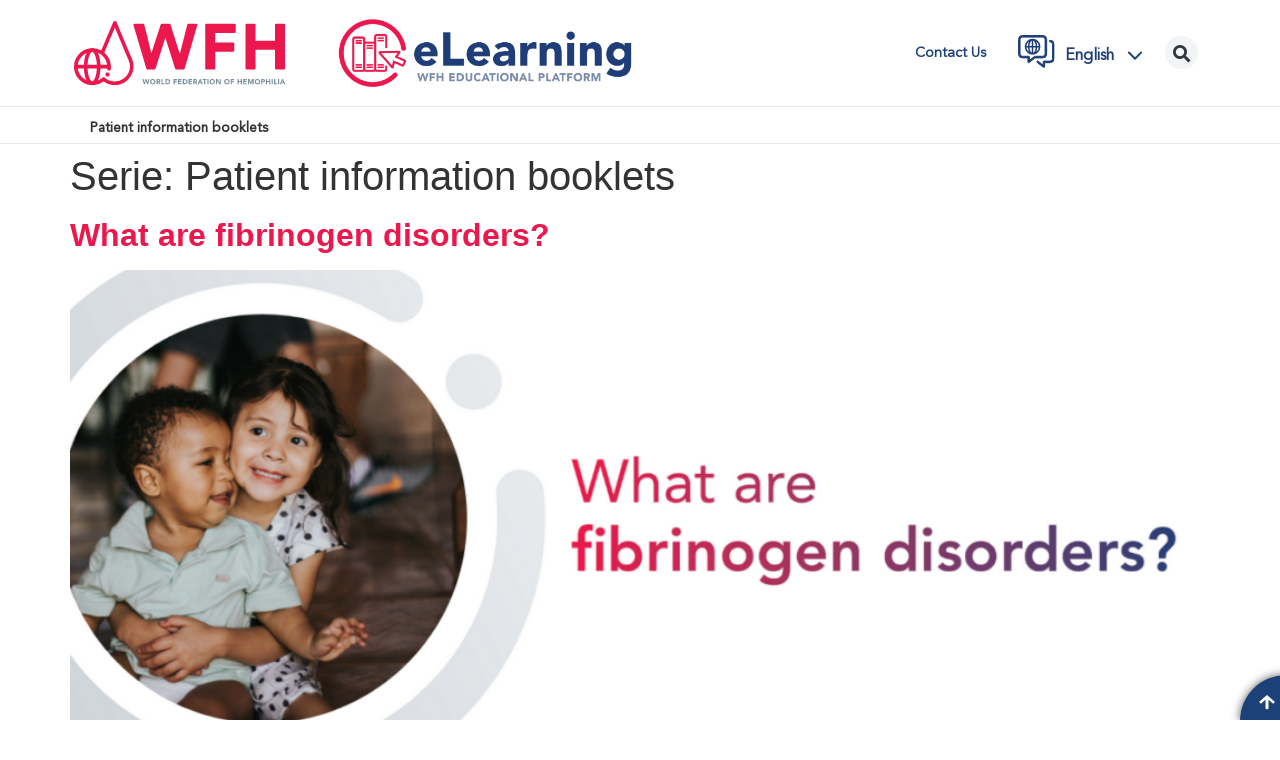

--- FILE ---
content_type: text/html; charset=UTF-8
request_url: https://elearning.wfh.org/serie/patient-information-booklets/
body_size: 23527
content:
<!doctype html>
<html lang="en-US">
<head><script>(function(w,i,g){w[g]=w[g]||[];if(typeof w[g].push=='function')w[g].push(i)})
(window,'GTM-MLXVMJP9','google_tags_first_party');</script><script>(function(w,d,s,l){w[l]=w[l]||[];(function(){w[l].push(arguments);})('set', 'developer_id.dYzg1YT', true);
		w[l].push({'gtm.start':new Date().getTime(),event:'gtm.js'});var f=d.getElementsByTagName(s)[0],
		j=d.createElement(s);j.async=true;j.src='/7956/';
		f.parentNode.insertBefore(j,f);
		})(window,document,'script','dataLayer');</script>
	<meta charset="UTF-8">
	<meta name="viewport" content="width=device-width, initial-scale=1">
	<link rel="profile" href="https://gmpg.org/xfn/11">
	<meta name='robots' content='index, follow, max-image-preview:large, max-snippet:-1, max-video-preview:-1' />
<link rel="alternate" hreflang="ar" href="https://elearning.wfh.org/ar/serie/patient-information-booklets-ar/" />
<link rel="alternate" hreflang="en" href="https://elearning.wfh.org/serie/patient-information-booklets/" />
<link rel="alternate" hreflang="fr" href="https://elearning.wfh.org/fr/serie/patient-information-booklets-fr/" />
<link rel="alternate" hreflang="pt-br" href="https://elearning.wfh.org/pt-br/serie/patient-information-booklets-pt-br/" />
<link rel="alternate" hreflang="ru" href="https://elearning.wfh.org/ru/издания/%d0%b1%d1%83%d0%ba%d0%bb%d0%b5%d1%82%d1%8b-%d1%81-%d0%b8%d0%bd%d1%84%d0%be%d1%80%d0%bc%d0%b0%d1%86%d0%b8%d0%b5%d0%b9-%d0%b4%d0%bb%d1%8f-%d0%bf%d0%b0%d1%86%d0%b8%d0%b5%d0%bd%d1%82%d0%be%d0%b2/" />
<link rel="alternate" hreflang="es" href="https://elearning.wfh.org/es/serie/folletos-de-informacion-para-el-paciente/" />
<link rel="alternate" hreflang="zh-hans" href="https://elearning.wfh.org/zh-hans/serie/patient-information-booklets-zh-hans/" />
<link rel="alternate" hreflang="x-default" href="https://elearning.wfh.org/serie/patient-information-booklets/" />

	<!-- This site is optimized with the Yoast SEO plugin v23.4 - https://yoast.com/wordpress/plugins/seo/ -->
	<title>Patient information booklets Archives - eLearning Platform</title>
	<link rel="canonical" href="https://elearning.wfh.org/serie/patient-information-booklets/" />
	<link rel="next" href="https://elearning.wfh.org/serie/patient-information-booklets/page/2/" />
	<meta property="og:locale" content="en_US" />
	<meta property="og:type" content="article" />
	<meta property="og:title" content="Patient information booklets Archives - eLearning Platform" />
	<meta property="og:url" content="https://elearning.wfh.org/serie/patient-information-booklets/" />
	<meta property="og:site_name" content="eLearning Platform" />
	<meta name="twitter:card" content="summary_large_image" />
	<script type="application/ld+json" class="yoast-schema-graph">{"@context":"https://schema.org","@graph":[{"@type":"CollectionPage","@id":"https://elearning.wfh.org/serie/patient-information-booklets/","url":"https://elearning.wfh.org/serie/patient-information-booklets/","name":"Patient information booklets Archives - eLearning Platform","isPartOf":{"@id":"https://elearning.wfh.org/#website"},"primaryImageOfPage":{"@id":"https://elearning.wfh.org/serie/patient-information-booklets/#primaryimage"},"image":{"@id":"https://elearning.wfh.org/serie/patient-information-booklets/#primaryimage"},"thumbnailUrl":"https://elearning.wfh.org/wp-content/uploads/2024/07/2521-img-1.png","inLanguage":"en-US"},{"@type":"ImageObject","inLanguage":"en-US","@id":"https://elearning.wfh.org/serie/patient-information-booklets/#primaryimage","url":"https://elearning.wfh.org/wp-content/uploads/2024/07/2521-img-1.png","contentUrl":"https://elearning.wfh.org/wp-content/uploads/2024/07/2521-img-1.png","width":1200,"height":630},{"@type":"WebSite","@id":"https://elearning.wfh.org/#website","url":"https://elearning.wfh.org/","name":"eLearning Platform","description":"World Federation of Hemophilia","publisher":{"@id":"https://elearning.wfh.org/#organization"},"potentialAction":[{"@type":"SearchAction","target":{"@type":"EntryPoint","urlTemplate":"https://elearning.wfh.org/?s={search_term_string}"},"query-input":{"@type":"PropertyValueSpecification","valueRequired":true,"valueName":"search_term_string"}}],"inLanguage":"en-US"},{"@type":"Organization","@id":"https://elearning.wfh.org/#organization","name":"eLearning Platform","url":"https://elearning.wfh.org/","logo":{"@type":"ImageObject","inLanguage":"en-US","@id":"https://elearning.wfh.org/#/schema/logo/image/","url":"https://elearning.wfh.org/wp-content/uploads/2022/06/WFH-eLearning-Logo-RGB.png","contentUrl":"https://elearning.wfh.org/wp-content/uploads/2022/06/WFH-eLearning-Logo-RGB.png","width":1460,"height":418,"caption":"eLearning Platform"},"image":{"@id":"https://elearning.wfh.org/#/schema/logo/image/"}}]}</script>
	<!-- / Yoast SEO plugin. -->


<link rel='dns-prefetch' href='//www.googletagmanager.com' />
<link rel='dns-prefetch' href='//s.w.org' />
<link rel="alternate" type="application/rss+xml" title="eLearning Platform &raquo; Feed" href="https://elearning.wfh.org/feed/" />
<link rel="alternate" type="application/rss+xml" title="eLearning Platform &raquo; Comments Feed" href="https://elearning.wfh.org/comments/feed/" />
<link rel="alternate" type="application/rss+xml" title="eLearning Platform &raquo; Patient information booklets Serie Feed" href="https://elearning.wfh.org/serie/patient-information-booklets/feed/" />
<script>
window._wpemojiSettings = {"baseUrl":"https:\/\/s.w.org\/images\/core\/emoji\/14.0.0\/72x72\/","ext":".png","svgUrl":"https:\/\/s.w.org\/images\/core\/emoji\/14.0.0\/svg\/","svgExt":".svg","source":{"concatemoji":"https:\/\/elearning.wfh.org\/wp-includes\/js\/wp-emoji-release.min.js?ver=6.0"}};
/*! This file is auto-generated */
!function(e,a,t){var n,r,o,i=a.createElement("canvas"),p=i.getContext&&i.getContext("2d");function s(e,t){var a=String.fromCharCode,e=(p.clearRect(0,0,i.width,i.height),p.fillText(a.apply(this,e),0,0),i.toDataURL());return p.clearRect(0,0,i.width,i.height),p.fillText(a.apply(this,t),0,0),e===i.toDataURL()}function c(e){var t=a.createElement("script");t.src=e,t.defer=t.type="text/javascript",a.getElementsByTagName("head")[0].appendChild(t)}for(o=Array("flag","emoji"),t.supports={everything:!0,everythingExceptFlag:!0},r=0;r<o.length;r++)t.supports[o[r]]=function(e){if(!p||!p.fillText)return!1;switch(p.textBaseline="top",p.font="600 32px Arial",e){case"flag":return s([127987,65039,8205,9895,65039],[127987,65039,8203,9895,65039])?!1:!s([55356,56826,55356,56819],[55356,56826,8203,55356,56819])&&!s([55356,57332,56128,56423,56128,56418,56128,56421,56128,56430,56128,56423,56128,56447],[55356,57332,8203,56128,56423,8203,56128,56418,8203,56128,56421,8203,56128,56430,8203,56128,56423,8203,56128,56447]);case"emoji":return!s([129777,127995,8205,129778,127999],[129777,127995,8203,129778,127999])}return!1}(o[r]),t.supports.everything=t.supports.everything&&t.supports[o[r]],"flag"!==o[r]&&(t.supports.everythingExceptFlag=t.supports.everythingExceptFlag&&t.supports[o[r]]);t.supports.everythingExceptFlag=t.supports.everythingExceptFlag&&!t.supports.flag,t.DOMReady=!1,t.readyCallback=function(){t.DOMReady=!0},t.supports.everything||(n=function(){t.readyCallback()},a.addEventListener?(a.addEventListener("DOMContentLoaded",n,!1),e.addEventListener("load",n,!1)):(e.attachEvent("onload",n),a.attachEvent("onreadystatechange",function(){"complete"===a.readyState&&t.readyCallback()})),(e=t.source||{}).concatemoji?c(e.concatemoji):e.wpemoji&&e.twemoji&&(c(e.twemoji),c(e.wpemoji)))}(window,document,window._wpemojiSettings);
</script>
<style>
img.wp-smiley,
img.emoji {
	display: inline !important;
	border: none !important;
	box-shadow: none !important;
	height: 1em !important;
	width: 1em !important;
	margin: 0 0.07em !important;
	vertical-align: -0.1em !important;
	background: none !important;
	padding: 0 !important;
}
</style>
	<link rel='stylesheet' id='toolset_bootstrap_4-css'  href='https://elearning.wfh.org/wp-content/plugins/cred-frontend-editor/vendor/toolset/toolset-common/res/lib/bootstrap4/css/bootstrap.min.css?ver=4.5.3' media='screen' />
<link rel='stylesheet' id='wp-block-library-css'  href='https://elearning.wfh.org/wp-includes/css/dist/block-library/style.min.css?ver=6.0' media='all' />
<link rel='stylesheet' id='mediaelement-css'  href='https://elearning.wfh.org/wp-includes/js/mediaelement/mediaelementplayer-legacy.min.css?ver=4.2.16' media='all' />
<link rel='stylesheet' id='wp-mediaelement-css'  href='https://elearning.wfh.org/wp-includes/js/mediaelement/wp-mediaelement.min.css?ver=6.0' media='all' />
<link rel='stylesheet' id='view_editor_gutenberg_frontend_assets-css'  href='https://elearning.wfh.org/wp-content/plugins/toolset-blocks/public/css/views-frontend.css?ver=3.6.18' media='all' />
<style id='view_editor_gutenberg_frontend_assets-inline-css'>
.wpv-sort-list-dropdown.wpv-sort-list-dropdown-style-default > span.wpv-sort-list,.wpv-sort-list-dropdown.wpv-sort-list-dropdown-style-default .wpv-sort-list-item {border-color: #cdcdcd;}.wpv-sort-list-dropdown.wpv-sort-list-dropdown-style-default .wpv-sort-list-item a {color: #444;background-color: #fff;}.wpv-sort-list-dropdown.wpv-sort-list-dropdown-style-default a:hover,.wpv-sort-list-dropdown.wpv-sort-list-dropdown-style-default a:focus {color: #000;background-color: #eee;}.wpv-sort-list-dropdown.wpv-sort-list-dropdown-style-default .wpv-sort-list-item.wpv-sort-list-current a {color: #000;background-color: #eee;}
.wpv-sort-list-dropdown.wpv-sort-list-dropdown-style-default > span.wpv-sort-list,.wpv-sort-list-dropdown.wpv-sort-list-dropdown-style-default .wpv-sort-list-item {border-color: #cdcdcd;}.wpv-sort-list-dropdown.wpv-sort-list-dropdown-style-default .wpv-sort-list-item a {color: #444;background-color: #fff;}.wpv-sort-list-dropdown.wpv-sort-list-dropdown-style-default a:hover,.wpv-sort-list-dropdown.wpv-sort-list-dropdown-style-default a:focus {color: #000;background-color: #eee;}.wpv-sort-list-dropdown.wpv-sort-list-dropdown-style-default .wpv-sort-list-item.wpv-sort-list-current a {color: #000;background-color: #eee;}.wpv-sort-list-dropdown.wpv-sort-list-dropdown-style-grey > span.wpv-sort-list,.wpv-sort-list-dropdown.wpv-sort-list-dropdown-style-grey .wpv-sort-list-item {border-color: #cdcdcd;}.wpv-sort-list-dropdown.wpv-sort-list-dropdown-style-grey .wpv-sort-list-item a {color: #444;background-color: #eeeeee;}.wpv-sort-list-dropdown.wpv-sort-list-dropdown-style-grey a:hover,.wpv-sort-list-dropdown.wpv-sort-list-dropdown-style-grey a:focus {color: #000;background-color: #e5e5e5;}.wpv-sort-list-dropdown.wpv-sort-list-dropdown-style-grey .wpv-sort-list-item.wpv-sort-list-current a {color: #000;background-color: #e5e5e5;}
.wpv-sort-list-dropdown.wpv-sort-list-dropdown-style-default > span.wpv-sort-list,.wpv-sort-list-dropdown.wpv-sort-list-dropdown-style-default .wpv-sort-list-item {border-color: #cdcdcd;}.wpv-sort-list-dropdown.wpv-sort-list-dropdown-style-default .wpv-sort-list-item a {color: #444;background-color: #fff;}.wpv-sort-list-dropdown.wpv-sort-list-dropdown-style-default a:hover,.wpv-sort-list-dropdown.wpv-sort-list-dropdown-style-default a:focus {color: #000;background-color: #eee;}.wpv-sort-list-dropdown.wpv-sort-list-dropdown-style-default .wpv-sort-list-item.wpv-sort-list-current a {color: #000;background-color: #eee;}.wpv-sort-list-dropdown.wpv-sort-list-dropdown-style-grey > span.wpv-sort-list,.wpv-sort-list-dropdown.wpv-sort-list-dropdown-style-grey .wpv-sort-list-item {border-color: #cdcdcd;}.wpv-sort-list-dropdown.wpv-sort-list-dropdown-style-grey .wpv-sort-list-item a {color: #444;background-color: #eeeeee;}.wpv-sort-list-dropdown.wpv-sort-list-dropdown-style-grey a:hover,.wpv-sort-list-dropdown.wpv-sort-list-dropdown-style-grey a:focus {color: #000;background-color: #e5e5e5;}.wpv-sort-list-dropdown.wpv-sort-list-dropdown-style-grey .wpv-sort-list-item.wpv-sort-list-current a {color: #000;background-color: #e5e5e5;}.wpv-sort-list-dropdown.wpv-sort-list-dropdown-style-blue > span.wpv-sort-list,.wpv-sort-list-dropdown.wpv-sort-list-dropdown-style-blue .wpv-sort-list-item {border-color: #0099cc;}.wpv-sort-list-dropdown.wpv-sort-list-dropdown-style-blue .wpv-sort-list-item a {color: #444;background-color: #cbddeb;}.wpv-sort-list-dropdown.wpv-sort-list-dropdown-style-blue a:hover,.wpv-sort-list-dropdown.wpv-sort-list-dropdown-style-blue a:focus {color: #000;background-color: #95bedd;}.wpv-sort-list-dropdown.wpv-sort-list-dropdown-style-blue .wpv-sort-list-item.wpv-sort-list-current a {color: #000;background-color: #95bedd;}
</style>
<style id='global-styles-inline-css'>
body{--wp--preset--color--black: #000000;--wp--preset--color--cyan-bluish-gray: #abb8c3;--wp--preset--color--white: #ffffff;--wp--preset--color--pale-pink: #f78da7;--wp--preset--color--vivid-red: #cf2e2e;--wp--preset--color--luminous-vivid-orange: #ff6900;--wp--preset--color--luminous-vivid-amber: #fcb900;--wp--preset--color--light-green-cyan: #7bdcb5;--wp--preset--color--vivid-green-cyan: #00d084;--wp--preset--color--pale-cyan-blue: #8ed1fc;--wp--preset--color--vivid-cyan-blue: #0693e3;--wp--preset--color--vivid-purple: #9b51e0;--wp--preset--gradient--vivid-cyan-blue-to-vivid-purple: linear-gradient(135deg,rgba(6,147,227,1) 0%,rgb(155,81,224) 100%);--wp--preset--gradient--light-green-cyan-to-vivid-green-cyan: linear-gradient(135deg,rgb(122,220,180) 0%,rgb(0,208,130) 100%);--wp--preset--gradient--luminous-vivid-amber-to-luminous-vivid-orange: linear-gradient(135deg,rgba(252,185,0,1) 0%,rgba(255,105,0,1) 100%);--wp--preset--gradient--luminous-vivid-orange-to-vivid-red: linear-gradient(135deg,rgba(255,105,0,1) 0%,rgb(207,46,46) 100%);--wp--preset--gradient--very-light-gray-to-cyan-bluish-gray: linear-gradient(135deg,rgb(238,238,238) 0%,rgb(169,184,195) 100%);--wp--preset--gradient--cool-to-warm-spectrum: linear-gradient(135deg,rgb(74,234,220) 0%,rgb(151,120,209) 20%,rgb(207,42,186) 40%,rgb(238,44,130) 60%,rgb(251,105,98) 80%,rgb(254,248,76) 100%);--wp--preset--gradient--blush-light-purple: linear-gradient(135deg,rgb(255,206,236) 0%,rgb(152,150,240) 100%);--wp--preset--gradient--blush-bordeaux: linear-gradient(135deg,rgb(254,205,165) 0%,rgb(254,45,45) 50%,rgb(107,0,62) 100%);--wp--preset--gradient--luminous-dusk: linear-gradient(135deg,rgb(255,203,112) 0%,rgb(199,81,192) 50%,rgb(65,88,208) 100%);--wp--preset--gradient--pale-ocean: linear-gradient(135deg,rgb(255,245,203) 0%,rgb(182,227,212) 50%,rgb(51,167,181) 100%);--wp--preset--gradient--electric-grass: linear-gradient(135deg,rgb(202,248,128) 0%,rgb(113,206,126) 100%);--wp--preset--gradient--midnight: linear-gradient(135deg,rgb(2,3,129) 0%,rgb(40,116,252) 100%);--wp--preset--duotone--dark-grayscale: url('#wp-duotone-dark-grayscale');--wp--preset--duotone--grayscale: url('#wp-duotone-grayscale');--wp--preset--duotone--purple-yellow: url('#wp-duotone-purple-yellow');--wp--preset--duotone--blue-red: url('#wp-duotone-blue-red');--wp--preset--duotone--midnight: url('#wp-duotone-midnight');--wp--preset--duotone--magenta-yellow: url('#wp-duotone-magenta-yellow');--wp--preset--duotone--purple-green: url('#wp-duotone-purple-green');--wp--preset--duotone--blue-orange: url('#wp-duotone-blue-orange');--wp--preset--font-size--small: 13px;--wp--preset--font-size--medium: 20px;--wp--preset--font-size--large: 36px;--wp--preset--font-size--x-large: 42px;}.has-black-color{color: var(--wp--preset--color--black) !important;}.has-cyan-bluish-gray-color{color: var(--wp--preset--color--cyan-bluish-gray) !important;}.has-white-color{color: var(--wp--preset--color--white) !important;}.has-pale-pink-color{color: var(--wp--preset--color--pale-pink) !important;}.has-vivid-red-color{color: var(--wp--preset--color--vivid-red) !important;}.has-luminous-vivid-orange-color{color: var(--wp--preset--color--luminous-vivid-orange) !important;}.has-luminous-vivid-amber-color{color: var(--wp--preset--color--luminous-vivid-amber) !important;}.has-light-green-cyan-color{color: var(--wp--preset--color--light-green-cyan) !important;}.has-vivid-green-cyan-color{color: var(--wp--preset--color--vivid-green-cyan) !important;}.has-pale-cyan-blue-color{color: var(--wp--preset--color--pale-cyan-blue) !important;}.has-vivid-cyan-blue-color{color: var(--wp--preset--color--vivid-cyan-blue) !important;}.has-vivid-purple-color{color: var(--wp--preset--color--vivid-purple) !important;}.has-black-background-color{background-color: var(--wp--preset--color--black) !important;}.has-cyan-bluish-gray-background-color{background-color: var(--wp--preset--color--cyan-bluish-gray) !important;}.has-white-background-color{background-color: var(--wp--preset--color--white) !important;}.has-pale-pink-background-color{background-color: var(--wp--preset--color--pale-pink) !important;}.has-vivid-red-background-color{background-color: var(--wp--preset--color--vivid-red) !important;}.has-luminous-vivid-orange-background-color{background-color: var(--wp--preset--color--luminous-vivid-orange) !important;}.has-luminous-vivid-amber-background-color{background-color: var(--wp--preset--color--luminous-vivid-amber) !important;}.has-light-green-cyan-background-color{background-color: var(--wp--preset--color--light-green-cyan) !important;}.has-vivid-green-cyan-background-color{background-color: var(--wp--preset--color--vivid-green-cyan) !important;}.has-pale-cyan-blue-background-color{background-color: var(--wp--preset--color--pale-cyan-blue) !important;}.has-vivid-cyan-blue-background-color{background-color: var(--wp--preset--color--vivid-cyan-blue) !important;}.has-vivid-purple-background-color{background-color: var(--wp--preset--color--vivid-purple) !important;}.has-black-border-color{border-color: var(--wp--preset--color--black) !important;}.has-cyan-bluish-gray-border-color{border-color: var(--wp--preset--color--cyan-bluish-gray) !important;}.has-white-border-color{border-color: var(--wp--preset--color--white) !important;}.has-pale-pink-border-color{border-color: var(--wp--preset--color--pale-pink) !important;}.has-vivid-red-border-color{border-color: var(--wp--preset--color--vivid-red) !important;}.has-luminous-vivid-orange-border-color{border-color: var(--wp--preset--color--luminous-vivid-orange) !important;}.has-luminous-vivid-amber-border-color{border-color: var(--wp--preset--color--luminous-vivid-amber) !important;}.has-light-green-cyan-border-color{border-color: var(--wp--preset--color--light-green-cyan) !important;}.has-vivid-green-cyan-border-color{border-color: var(--wp--preset--color--vivid-green-cyan) !important;}.has-pale-cyan-blue-border-color{border-color: var(--wp--preset--color--pale-cyan-blue) !important;}.has-vivid-cyan-blue-border-color{border-color: var(--wp--preset--color--vivid-cyan-blue) !important;}.has-vivid-purple-border-color{border-color: var(--wp--preset--color--vivid-purple) !important;}.has-vivid-cyan-blue-to-vivid-purple-gradient-background{background: var(--wp--preset--gradient--vivid-cyan-blue-to-vivid-purple) !important;}.has-light-green-cyan-to-vivid-green-cyan-gradient-background{background: var(--wp--preset--gradient--light-green-cyan-to-vivid-green-cyan) !important;}.has-luminous-vivid-amber-to-luminous-vivid-orange-gradient-background{background: var(--wp--preset--gradient--luminous-vivid-amber-to-luminous-vivid-orange) !important;}.has-luminous-vivid-orange-to-vivid-red-gradient-background{background: var(--wp--preset--gradient--luminous-vivid-orange-to-vivid-red) !important;}.has-very-light-gray-to-cyan-bluish-gray-gradient-background{background: var(--wp--preset--gradient--very-light-gray-to-cyan-bluish-gray) !important;}.has-cool-to-warm-spectrum-gradient-background{background: var(--wp--preset--gradient--cool-to-warm-spectrum) !important;}.has-blush-light-purple-gradient-background{background: var(--wp--preset--gradient--blush-light-purple) !important;}.has-blush-bordeaux-gradient-background{background: var(--wp--preset--gradient--blush-bordeaux) !important;}.has-luminous-dusk-gradient-background{background: var(--wp--preset--gradient--luminous-dusk) !important;}.has-pale-ocean-gradient-background{background: var(--wp--preset--gradient--pale-ocean) !important;}.has-electric-grass-gradient-background{background: var(--wp--preset--gradient--electric-grass) !important;}.has-midnight-gradient-background{background: var(--wp--preset--gradient--midnight) !important;}.has-small-font-size{font-size: var(--wp--preset--font-size--small) !important;}.has-medium-font-size{font-size: var(--wp--preset--font-size--medium) !important;}.has-large-font-size{font-size: var(--wp--preset--font-size--large) !important;}.has-x-large-font-size{font-size: var(--wp--preset--font-size--x-large) !important;}
</style>
<link rel='stylesheet' id='wpml-blocks-css'  href='https://elearning.wfh.org/wp-content/plugins/sitepress-multilingual-cms/dist/css/blocks/styles.css?ver=4.6.13' media='all' />
<link rel='stylesheet' id='wpml-legacy-dropdown-click-0-css'  href='https://elearning.wfh.org/wp-content/plugins/sitepress-multilingual-cms/templates/language-switchers/legacy-dropdown-click/style.min.css?ver=1' media='all' />
<link rel='stylesheet' id='hello-elementor-css'  href='https://elearning.wfh.org/wp-content/themes/hello-elementor/style.min.css?ver=2.9.0' media='all' />
<link rel='stylesheet' id='hello-elementor-theme-style-css'  href='https://elearning.wfh.org/wp-content/themes/hello-elementor/theme.min.css?ver=2.9.0' media='all' />
<link rel='stylesheet' id='elementor-frontend-css'  href='https://elearning.wfh.org/wp-content/plugins/elementor/assets/css/frontend.min.css?ver=3.23.3' media='all' />
<link rel='stylesheet' id='elementor-post-11-css'  href='https://elearning.wfh.org/wp-content/uploads/elementor/css/post-11.css?ver=1766162081' media='all' />
<link rel='stylesheet' id='elementor-icons-css'  href='https://elearning.wfh.org/wp-content/plugins/elementor/assets/lib/eicons/css/elementor-icons.min.css?ver=5.30.0' media='all' />
<link rel='stylesheet' id='swiper-css'  href='https://elearning.wfh.org/wp-content/plugins/elementor/assets/lib/swiper/v8/css/swiper.min.css?ver=8.4.5' media='all' />
<link rel='stylesheet' id='e-popup-style-css'  href='https://elearning.wfh.org/wp-content/plugins/elementor-pro/assets/css/conditionals/popup.min.css?ver=3.25.5' media='all' />
<link rel='stylesheet' id='font-awesome-5-all-css'  href='https://elearning.wfh.org/wp-content/plugins/elementor/assets/lib/font-awesome/css/all.min.css?ver=3.23.3' media='all' />
<link rel='stylesheet' id='font-awesome-4-shim-css'  href='https://elearning.wfh.org/wp-content/plugins/elementor/assets/lib/font-awesome/css/v4-shims.min.css?ver=3.23.3' media='all' />
<link rel='stylesheet' id='elementor-global-css'  href='https://elearning.wfh.org/wp-content/uploads/elementor/css/global.css?ver=1766162082' media='all' />
<link rel='stylesheet' id='elementor-post-51-css'  href='https://elearning.wfh.org/wp-content/uploads/elementor/css/post-51.css?ver=1766162082' media='all' />
<link rel='stylesheet' id='elementor-post-166-css'  href='https://elearning.wfh.org/wp-content/uploads/elementor/css/post-166.css?ver=1766162082' media='all' />
<link rel='stylesheet' id='dashicons-css'  href='https://elearning.wfh.org/wp-includes/css/dashicons.min.css?ver=6.0' media='all' />
<link rel='stylesheet' id='toolset-select2-css-css'  href='https://elearning.wfh.org/wp-content/plugins/cred-frontend-editor/vendor/toolset/toolset-common/res/lib/select2/select2.css?ver=6.0' media='screen' />
<link rel='stylesheet' id='jquery-chosen-css'  href='https://elearning.wfh.org/wp-content/plugins/jet-search/assets/lib/chosen/chosen.min.css?ver=1.8.7' media='all' />
<link rel='stylesheet' id='jet-search-css'  href='https://elearning.wfh.org/wp-content/plugins/jet-search/assets/css/jet-search.css?ver=3.5.5' media='all' />
<link rel='stylesheet' id='elementor-icons-shared-0-css'  href='https://elearning.wfh.org/wp-content/plugins/elementor/assets/lib/font-awesome/css/fontawesome.min.css?ver=5.15.3' media='all' />
<link rel='stylesheet' id='elementor-icons-fa-solid-css'  href='https://elearning.wfh.org/wp-content/plugins/elementor/assets/lib/font-awesome/css/solid.min.css?ver=5.15.3' media='all' />
<link rel='stylesheet' id='elementor-icons-fa-brands-css'  href='https://elearning.wfh.org/wp-content/plugins/elementor/assets/lib/font-awesome/css/brands.min.css?ver=5.15.3' media='all' />
<script src='https://elearning.wfh.org/wp-content/plugins/toolset-blocks/vendor/toolset/common-es/public/toolset-common-es-frontend.js?ver=174000' id='toolset-common-es-frontend-js'></script>
<script id='wpml-cookie-js-extra'>
var wpml_cookies = {"wp-wpml_current_language":{"value":"en","expires":1,"path":"\/"}};
var wpml_cookies = {"wp-wpml_current_language":{"value":"en","expires":1,"path":"\/"}};
</script>
<script src='https://elearning.wfh.org/wp-content/plugins/sitepress-multilingual-cms/res/js/cookies/language-cookie.js?ver=4.6.13' id='wpml-cookie-js'></script>
<script src='https://elearning.wfh.org/wp-includes/js/jquery/jquery.min.js?ver=3.6.0' id='jquery-core-js'></script>
<script src='https://elearning.wfh.org/wp-includes/js/jquery/jquery-migrate.min.js?ver=3.3.2' id='jquery-migrate-js'></script>
<script src='https://elearning.wfh.org/wp-includes/js/imagesloaded.min.js?ver=6.0' id='imagesLoaded-js'></script>
<script src='https://elearning.wfh.org/wp-content/plugins/sitepress-multilingual-cms/templates/language-switchers/legacy-dropdown-click/script.min.js?ver=1' id='wpml-legacy-dropdown-click-0-js'></script>
<script src='https://elearning.wfh.org/wp-content/plugins/elementor/assets/lib/font-awesome/js/v4-shims.min.js?ver=3.23.3' id='font-awesome-4-shim-js'></script>

<!-- Google tag (gtag.js) snippet added by Site Kit -->

<!-- Google Analytics snippet added by Site Kit -->
<script src='https://www.googletagmanager.com/gtag/js?id=G-X5D94MJ7W8' id='google_gtagjs-js' async></script>
<script id='google_gtagjs-js-after'>
window.dataLayer = window.dataLayer || [];function gtag(){dataLayer.push(arguments);}
gtag("set","linker",{"domains":["elearning.wfh.org"]});
gtag("js", new Date());
gtag("set", "developer_id.dZTNiMT", true);
gtag("config", "G-X5D94MJ7W8");
</script>

<!-- End Google tag (gtag.js) snippet added by Site Kit -->
<link rel="https://api.w.org/" href="https://elearning.wfh.org/wp-json/" /><link rel="alternate" type="application/json" href="https://elearning.wfh.org/wp-json/wp/v2/serie/3900" /><link rel="EditURI" type="application/rsd+xml" title="RSD" href="https://elearning.wfh.org/xmlrpc.php?rsd" />
<link rel="wlwmanifest" type="application/wlwmanifest+xml" href="https://elearning.wfh.org/wp-includes/wlwmanifest.xml" /> 
<meta name="generator" content="WordPress 6.0" />
<meta name="generator" content="WPML ver:4.6.13 stt:5,59,1,4,42,45,2;" />
<meta name="generator" content="Site Kit by Google 1.141.0" /><!-- Start cookieyes banner --> 
<script id="cookieyes" type="text/javascript" src="https://cdn-cookieyes.com/client_data/92359db94148631f38ca7435/script.js"></script> 
<!-- End cookieyes banner -->

<style>
html {
	visibility: hidden;
	opacity:0;
	transition: opacity 450ms ease-in;
}
</style><meta name="generator" content="Elementor 3.23.3; features: e_lazyload; settings: css_print_method-external, google_font-enabled, font_display-auto">
 <script> window.addEventListener("load",function(){ var c={script:false,link:false}; function ls(s) { if(!['script','link'].includes(s)||c[s]){return;}c[s]=true; var d=document,f=d.getElementsByTagName(s)[0],j=d.createElement(s); if(s==='script'){j.async=true;j.src='https://elearning.wfh.org/wp-content/plugins/toolset-blocks/vendor/toolset/blocks/public/js/frontend.js?v=1.6.14';}else{ j.rel='stylesheet';j.href='https://elearning.wfh.org/wp-content/plugins/toolset-blocks/vendor/toolset/blocks/public/css/style.css?v=1.6.14';} f.parentNode.insertBefore(j, f); }; function ex(){ls('script');ls('link')} window.addEventListener("scroll", ex, {once: true}); if (('IntersectionObserver' in window) && ('IntersectionObserverEntry' in window) && ('intersectionRatio' in window.IntersectionObserverEntry.prototype)) { var i = 0, fb = document.querySelectorAll("[class^='tb-']"), o = new IntersectionObserver(es => { es.forEach(e => { o.unobserve(e.target); if (e.intersectionRatio > 0) { ex();o.disconnect();}else{ i++;if(fb.length>i){o.observe(fb[i])}} }) }); if (fb.length) { o.observe(fb[i]) } } }) </script>
	<noscript>
		<link rel="stylesheet" href="https://elearning.wfh.org/wp-content/plugins/toolset-blocks/vendor/toolset/blocks/public/css/style.css">
	</noscript>			<style>
				.e-con.e-parent:nth-of-type(n+4):not(.e-lazyloaded):not(.e-no-lazyload),
				.e-con.e-parent:nth-of-type(n+4):not(.e-lazyloaded):not(.e-no-lazyload) * {
					background-image: none !important;
				}
				@media screen and (max-height: 1024px) {
					.e-con.e-parent:nth-of-type(n+3):not(.e-lazyloaded):not(.e-no-lazyload),
					.e-con.e-parent:nth-of-type(n+3):not(.e-lazyloaded):not(.e-no-lazyload) * {
						background-image: none !important;
					}
				}
				@media screen and (max-height: 640px) {
					.e-con.e-parent:nth-of-type(n+2):not(.e-lazyloaded):not(.e-no-lazyload),
					.e-con.e-parent:nth-of-type(n+2):not(.e-lazyloaded):not(.e-no-lazyload) * {
						background-image: none !important;
					}
				}
			</style>
			<link rel="icon" href="https://elearning.wfh.org/wp-content/uploads/2022/05/WFH-FAVICON-100x108-1.png" sizes="32x32" />
<link rel="icon" href="https://elearning.wfh.org/wp-content/uploads/2022/05/WFH-FAVICON-100x108-1.png" sizes="192x192" />
<link rel="apple-touch-icon" href="https://elearning.wfh.org/wp-content/uploads/2022/05/WFH-FAVICON-100x108-1.png" />
<meta name="msapplication-TileImage" content="https://elearning.wfh.org/wp-content/uploads/2022/05/WFH-FAVICON-100x108-1.png" />
		<style id="wp-custom-css">
			/* 
 *  01 - GENERAL UTILITY STYLING
 *  02 - HEADER
 *  03 - HOMEPAGE
 *  04 - SINGLE ARTICLE/NEWS/POST
 *  05 - NEWS ARCHIVE
 *  06 - SINGLE EVENT
 *  07 - GENERIC PAGES
 *  08 - CALENDAR OF EVENTS
 *  09 - ABOUT US PAGE
 *  10 - EDUCATIONAL MATERIAL 
 *  11 - SEARCH PAGE
 *  12 - WHD PAGE
 *  13 - MOBILE MENU
 *  14 - NEWSLETTER
 *  15 - IDENTIFICATION & DIAGNOSIS
 *  16 - GLOBAL FOOTER - Did you know
 *  17 - CLAMP classes for font styles
 *  18 - ANIMATED TITLE in homepage */




/*  01 - GENERAL UTILITY STYLING  */
.elementor-button-icon {
	font-size: 0.5em;
}
	
a {
	font-weight: 600;
	color: #EC174C;
}
	
.elementor-button-icon {
	font-size: 1em;
}

.menu-item-266 a {
	cursor: default;
}


/* Dropdowns/selects */

.wpml-ls-legacy-dropdown-click .wpml-ls-sub-menu {
	box-shadow: 0 0 3px #aaa;
	padding: 1em;
	border-radius: 0 0 12px 12px;
	background-color: white;
}


/* 	background-image: url('/wp-content/uploads/2021/11/down_arrow.svg')!important; */



.wpml-ls-legacy-dropdown-click .wpml-ls-sub-menu *:hover {
	color: #EC174C!important;
	
}


/*  Normal Tabs */

.normal_tabs .elementor-tab-title {
	background-color: white!important;
	border-radius: 60px;
	margin-top: 16px!important;
	color: #1F3F78;
	
}

.normal_tabs .elementor-active.elementor-tab-title  {
	background-image: none;
}

.normal_tabs .elementor-active {
	text-decoration: underline!important;
}



/*  Search container */
.elementor-search-form__container.elementor-search-form--full-screen.elementor-lightbox .dialog-lightbox-close-button {
	color: white!important;
	position: absolute!important;
	top: 5%;
	left: 93%;
	font-size: 2em;
}



.cut_3 {
	display: none!important
}


.custom_elearning_button {
	color: white;
	position: absolute;
	margin: 10em 0 0 2em;
	font-family: 'Avenir Book';
	font-size: 1.15em;
}

.custom_elearning_button a {
	color: #EC174C;
	text-decoration: underline;
}


/* 	 02 - HEADER */
	
.blood_drop {
	padding: 10px;
	background: url('https://wfh.org/wp-content/uploads/2021/10/blood-drop.svg');
	background-repeat: no-repeat;
  background-size: contain;
	height: 2em;
}


.elementor-search-form__container {
/* 	background-color: transparent;
    background-image: linear-gradient(
270deg, var( --e-global-color-238b721 ) 25%, #f2295b 100%); */
	
	

	background-image: url(https://wfh.org/wp-content/uploads/2021/10/footer-drop.svg);
	
	
    background-position: center left;
    background-repeat: no-repeat;
    background-size: contain;
    opacity: 0.98;
    transition: background 0.6s, border-radius 0.3s, opacity 0.3s;
}


#elementor-popup-modal-7623 .dialog-close-button {
	color: white!important;
	font-size: 2em!important;
	font-weight: 100!important;
}

/* #elementor-popup-modal-7623.dialog-widget [class^=eicon]:before {
	font-family: 'Calibri Light';
	content: 'x';
	font-weight: 300;
	}
 */



#header_lang_switch .wpml-ls-legacy-dropdown-click a.wpml-ls-item-toggle:after
{
	content: url("/wp-content/uploads/2022/06/chevron_down.png")!important;
	border-top: none;
	margin-top: -8px;
}



#header_lang_switch:before {
	content: url("/wp-content/uploads/2022/03/icon002.svg");	
}


#header_lang_switch {
	

	display: flex;
	align-items: center;
	padding-top: 5px;
/* 	margin-top: 15px; */
	}


#header_lang_switch .elementor-widget-container  {
	width: 110px;
	border: none!important;
	background-color: white;
	color: #1f3f78;	
}
#header_lang_switch * {
	border: none!important;
	background-color: white;
	color: #1f3f78;	
		font-size: clamp(16px, 0.7vw, 16px)!important;
}


#header_lang_switch *:hover {
	background-color: white!important;
}



#mobile_lang_switch *:hover {
	background-color: white!important;
}

#mobile_lang_switch * {
	max-width: 140px;
	border: none!important;
	background-color: white;
	color: #1f3f78;
}
#mobile_lang_switch .wpml-ls-legacy-dropdown-click a.wpml-ls-item-toggle:after {
	content: url("wp-content/uploads/2021/10/chevron_down.png");
	border-top: none;;
	margin-top: -5px;	
}


#mobile_lang_switch .wpml-ls-statics-post_translations:first-line {
	font-size: 0;
}









/*  03 - HOME PAGE  */


/* Share button */
.elementor-widget-icon.elementor-view-stacked .elementor-icon {

	background-image: linear-gradient(
270deg, var( --e-global-color-238b721 ) 25%, #f2295b 100%)
}

.fa-share-alt::before {
    padding-right: 5px;
    
}

/* News cards in homepage */

.home_news_1 {
	padding: 0 2em 0 0;
}

.home_news_2 {
	padding: 0 2em 0 1em;
}

.home_news_3 {
	padding: 0 0 0 2em;
}



@media only screen and (max-width: 1025px) {
	.home_news_1,
	.home_news_2,
	.home_news_3{
		padding: 0 2em 0 0;
		margin-bottom: 2em;
	}
}

@media only screen and (max-width: 800px) {
	.home_news_1,
	.home_news_2,
	.home_news_3{
		padding: 0;
		margin-bottom: 2em;
	}
}


.home_news_1 img {
	border-top: 10px solid #008CB1;
}

.home_news_1 .clamp_h3 a {
	color: #008CB1!important;
}

.home_news_1 .clamp_btn a {
	color: #008CB1;
	font-size: 1em!important;
	font-family: 'Avenir Black'!important;
	border: 2px solid #008CB1;
	border-radius: 20px;
	padding: 0.5em 2em;
	display: inline;
}

.home_news_1 .clamp_btn a:hover {
	background-color: #008CB1;
	color: white;
}



.home_news_2 img {
	border-top: 10px solid #51A346;
}
.home_news_2 .clamp_h3 a {
	color: #51A346!important;
}

.home_news_2 .clamp_btn a {
	color: #51A346;
	font-size: 1em!important;
	font-family: 'Avenir Black'!important;
	border: 2px solid #51A346;
	border-radius: 20px;
	padding: 0.5em 2em;
	display: inline;
}

.home_news_2 .clamp_btn a:hover {
	background-color: #51A346;
	color: white;
}





.home_news_3 img {
	border-top: 10px solid #EC174C;
}

.home_news_3 .clamp_h3 a {
	color: #EC174C!important;
}



.home_news_3 .clamp_btn a {
	color: #EC174C;
	font-size: 1em!important;
	font-family: 'Avenir Black'!important;
	border: 2px solid #EC174C;
	border-radius: 20px;
	padding: 0.5em 2em;
	display: inline;
}

.home_news_3 .clamp_btn a:hover {
	background-color: #EC174C;
	color: white;
}





























/*  04 - SINGLE POST, NEWS, ARTICLE  */

.elementor-tab-title {
	background-color: #E6EAEC;
	border-radius: 60px 0 0 60px;
	margin-top: 16px!important;
}

.elementor-active.elementor-tab-title  {
	background-image: linear-gradient(
90deg, var( --e-global-color-secondary ) 0%, var( --e-global-color-238b721 ) 100%);
}

.elementor-active.elementor-tab-title a {
	color: white!important;
}

#article_featured_img {
	
}


/*  05 - NEWS ARCHIVE  */

#prominent_1 .elementor-post__card {
	border-radius: 0 0 25px 25px!important;
}


#prominent_1 .elementor-post__excerpt {
	overflow: hidden;
  display: -webkit-box;
  -webkit-line-clamp: 3;
  -webkit-box-orient: vertical;
}

#prominent_1 .elementor-post__read-more {
	border: 1px solid #008CB1;
	padding: 6px 12px;
	border-radius: 16px;
	
}




.md_search {
	background: url(/wp-content/uploads/2021/11/magnifier_icon-1.svg) no-repeat;
	background-position: 95%;
	background-color: #efefef;
	background-size: 5%;
	border: none!important;
	border-radius: 50px!important;
}

.md_search::placeholder { 
  color: #1F3F78;
  opacity: 1;
}
.md_search:-ms-input-placeholder { 
  color: #1F3F78;
}
.md_search::-ms-input-placeholder { 
  color: #1F3F78;
}


.md_filters {
		padding: 4% 0;
}

.md_filters select,
.wpml-ls-legacy-dropdown-click,
.js-wpml-ls-legacy-dropdown-click

{
	border-top: 0!important;
	border-left: 0!important;
	border-right: 0!important;
	border-bottom: 2px solid #798E9A50!important;
	border-radius: 0;
	
	}

.f_cat *,
.f_lang *,
.f_search * {
	font-family: 'Avenir Book'!important;
	font-weight: 600!important;
	color: #1F3F78!important;
/* 	text-transform: uppercase; */

}
/* .f_lang *:hover {
	background-color: white!important;
	width: fit-content!important
}
 */
.f_cat * {
	min-width: 15vw!important;
}

.f_lang *{
/* 	min-width: 200px!important; */
	min-width: 20vw!important;
}

.f_lang .wpml-ls-link {
	
	background-color: #00000000!important;
	border: none;
}


/* 
.f_search * {
	min-width: 25vw!important;
} */




.md_pagination {
	justify-content: center;
	align-items: center;
	font-family: 'Avenir Black';
	color: #1F3F78;
}

.md_pagination a {
	color: #1F3F78;
	margin: 0.5em;
}
.md_pagination a:hover {
	color: #EC174C!important;
}
.md_pagination .wpv-filter-previous-link,
.md_pagination .wpv-filter-next-link,

.md_pagination .wpv-filter-previous-link:hover,
.md_pagination .wpv-filter-next-link:hover
{
	border: none;
	background-color: white;

}

.md_pagination span,
.wpv-filter-next-link{
	font-size: 1.5em;
}

.md_pagination .wpv-pagination-nav-links-item-current  {
	color: red!important;
	font-size: 1.2em;
	border: none!important;
}



.wpv-pagination-nav-links-container {
	align-items: center;
}

.md_list_title {
	font-family: 'Avenir Black';
	font-weight: 900;
	font-size: 1.15em;
	text-transform: uppercase;
	padding-right: 20%;
}

.md_list_title a {
		color: black;

}


.md_pagination * {
	font-size: 1.15em!important;
	color: #1F3F78!important;
	
}


.wpv_page_current * {
	border: none!important;
	color: #EC174C!important;
}
.wpv_page_current *:hover {
	background-color: white!important;
}


.md_list_date {
	color: #798E9A;
	font-family: 'Avenir Book';
	font-size: 1em;
}

.md_list_excerpt {
	font-family: 'Avenir Book';
	font-weight: 400;
	font-size: 1.15em;
	color: black;
	padding-right: 25%;
}

.md_list_content {
	color: #798E9A50;
	border-bottom: 2px solid;
	margin-left: 2em;
}

.md_list_item {
	margin-bottom: 3em;
}

.md_list_item img {
	min-width: 100%!important;
}

.md_toggle_view {
	display: flex;
	justify-content: end;
}

.md_toggle_view button {
	color: #707070;
	border: none;
	font-size: 1.5em;
}

.md_toggle_view button:hover,
.md_toggle_view button:focus,
.md_toggle_view button:active {
	background-color: #00000000;
	color: #EC174C;
	outline: none;
}





.news_card {
	min-height: 300px;
	margin-bottom: 4em;
	background-color: #efefef;
	border-radius: 0 0 30px 30px;
	display: flex;
	flex-direction: column;
/* 	justify-content: space-between; */
	position: relative;
}

.news_card img {
	object-fit: cover;
	width: 100%;
	height: 250px;
	
}
.news_card:hover {
	box-shadow: 0 0 12px #ccc;
}



.grid_title {
	padding: 2em 2em;
	min-height: 9em;
	max-height: 9em;
	height: 10em;
	overflow: hidden;
}

.grid_title a {
	color: black;
	font-weight: 900;
	font-size: 1.15em;
	font-family: 'Avenir Black';
	text-transform: uppercase;
}

.grid_card_content {
	display: flex;
	justify-content: space-between;
	padding: 0 2em 2em;
	color: #798E9A;
}

.grid_card_content a {
	color: #1F3F78;
	font-weight: 600;
}

.grid_card_content a:hover {
	color: #EC174C
}



.bottom_half {
	display: flex;
	flex-direction: column;
	justify-content: space-between;
	height: 20vh;
}



.md_grid button:focus,
.md_list button:focus {
	outline: none;

}


/* NEWS ARCHIVE RESPONSIVE */

@media screen and (max-width: 1024px) {
	.md_filters {
		padding: 5% 7%;
	}
	
	.btn_grid,
	.btn_list {
		display: none;
	}
	
	.f_lang,
	.f_search,
	.f_cat {
		min-width: 84vw!important;
		max-width: 84vw!important;
		margin-bottom: 1em;
	}
	
	.f_lang .wpml-ls {
		min-width: 84vw!important;
		max-width: 84vw!important;
		padding: 0!important;
	}
	
	.md_list_item {
		padding: 0;
	}
	
	.md_list_content  {
		padding: 2em 0;
	}
	
	.md_list {
		display: none;
	}
	
	.md_grid {
		display: block!important;
	}
	
}
/* END OF RESPONSIVE */



















/***    SINGLE EVENT     ***/

.day-title{
	background-image: linear-gradient( 
90deg, var( --e-global-color-secondary ) 0%, var( --e-global-color-238b721 ) 100%);

	padding: 1em;
	border-radius: 5em 0 0 5em;
	
	margin-bottom: 1em;
	
	font-family: 'Avenir Book';
	line-height: 2em;
	
	display: flex;
}

.day-left {
	color: white;
	font-size: 1.5em;
	border-right: 1px solid white;
}

.day-right {
	color: white;
}

.md_hide_filters {
	display: flex;
	justify-content: space-between;
/* 	height: 1px;
	visibility: hidden; */
}

.horizontal_title {
	
	min-width: 100%;
}

.md_checkboxes {
	font-family: 'Avenir Book';
	font-weight: 400;
	font-size: 0.85em;
	color: #798E9A;
}


.active {
	border: 50px solid yellow!important;
}

.session_details {
	
	margin-bottom: 2em;
	
		
}

.session_row {
	border-bottom: 2px solid #798E9A50;
	padding: 1em 0;
	font-family: 'Avenir Book';
}

.day-title {
	font-size: 2e
}

.session_title {
	font-weight: 900;
	font-family: 'Avenir Black';
	font-size: 1.15em;
	color: #EC174C;
}

.session_sub_title {
	font-weight: 400;
	font-family: 'Avenir Book';
	font-size: 1em;
	color: #EC174C;
}

.headphones {
	background-image: url("https://wfh.org/wp-content/uploads/2021/11/headphones.svg");
	border: 5px solid black;
}

.legend {
	font-family: 'Avenir Book';
	font-size: 0.85em;
}

.legend img {
	width: 20px;
	height: 20px;
}



.md_hide_filters {
	display: none;
}



/* Speakers section */

.speakers_container {
	padding: 0;
}

.speakers_card:nth-child(even) {
	border-top: 8px solid #6F256F!important	;
}

.speakers_card {
	height: 580px;
	background-color: #E6EAEC;
	border-radius: 0 0 25px 25px;
	margin-bottom: 3em;
	margin-right: 1em;
}

.speakers_card:hover {
	box-shadow: 0 0 8px #afafaf;
}

.speaker_lower {
	min-height: 250px;
	padding: 1.5em;
	display: flex;
	flex-direction: column;
}

.speaker_btn a {
	color: #6F256F;
	border: 2px solid;
	padding: 0.5em 1.25em;
	border-radius: 50px;	
}

.speaker_btn a:hover {
	background-color: #6F256F;
	color: white;
	border-radius: 50px;	
}


.speaker_btn {
	position: absolute;
	bottom: 5em;
}


.speaker_img img{
	object-fit: cover;
	width: 100%;
}

.speaker_name a {
	font-family: 'Avenir Book';
	color: #6F256F;
}
.speaker_name {
	margin-bottom: 1em;
}


.speaker_bio {
	font-size: 0.85em;
}

.speaker_filters {
	display: flex;
	justify-content: space-around;
	text-transform: uppercase;
	margin-bottom: 3em;
}

.speaker_odd {
	padding: 0;
}

.speaker_even {
	padding: 0;
}


#reginfo thead {
	background-image: linear-gradient( 
90deg, var( --e-global-color-secondary ) 0%, var( --e-global-color-238b721 ) 100%);
}

#reginfo th {
	border: none!important;
	color: white;
	font-weight: 400!important;
}


#abstracts h3 {
	font-family: 'Avenir Book';
	font-weight: 400;
	font-size: 1.5em;
}
#abstracts a {
	color: white;
	
}


#travel h3 {
	color: #6F256F;
	font-size: 1.5em;
}

#faq hr {
	margin: 2em 0;
	border: 1px solid #798E9A50!important;
}

#faq *{
	border: none!important;
	background-color: #00000000;
	font-family: 'Avenir Book'!important;;
}

#faq h3,
#faq span {
	font-size: 1.15em;
	font-weight: 900;
	font-family: 'Avenir Black'!important;;
	margin: 0;
}




/*  07 - GENERIC PAGES */
.md_expand_btn {
	border: 1px solid #1F3F78;
	color: #1F3F78!important;
	background-color: #F8F9F9;
	width: 10em;
	padding-top: 12px;
	border-radius: 50px;
}


.md_expand_btn:hover {
/* background-image: linear-gradient( 
90deg, var( --e-global-color-secondary ) 0%, var( --e-global-color-238b721 ) 100%);!important; */
	background-color: #1F3F78!important;
	color: white!important;
	border: 1px solid #1F3F78!important;

}

.md_expand_btn:active {
/* background-image: linear-gradient( 
90deg, var( --e-global-color-secondary ) 0%, var( --e-global-color-238b721 ) 100%);!important; */
	background-color: #FFFFFF00!important;
	color: white!important;
		
}

.md_expand_btn:focus {
/* background-image: linear-gradient( 
90deg, var( --e-global-color-secondary ) 0%, var( --e-global-color-238b721 ) 100%);!important; */
	background-color: #FFFFFF!important;
	color: #1F3F78!important;
	border: 1px solid #1F3F78!important;
		outline: 0px auto #1F3F78!important;
}






/*  08 - CALENDAR OF EVENTS */
.tribe-events-calendar-list__event-featured-image-wrapper{
	display: none!important;
}


.tribe-events .tribe-events-calendar-month__multiday-event-bar-inner {
	background-color: #00000000!important;
}




#md_events_calendar .tribe-events-c-subscribe-dropdown {
	display: none!important;
}

#md_events_calendar .tribe-common-l-container *, #md_events_calendar tribe-.events-l-container * {
	font-family: 'Avenir Book';
	font-size: 1em; /* Use this to zoom in or out all the calendar content */
	line-height: 1em;
	margin-bottom: 1em;
}

#md_events_calendar 
.tribe-events-calendar-month__header-row * {
/* 	border: 1px solid #DFDFDF!important; */
/* 	border-radius: 30px; */
/* 	margin-bottom: 1em; */
	font-weight: 600!important;
	
}

#md_events_calendar .tribe-events-calendar-month__header-column
{
	border: 1px solid #dfdfdf!important;
	padding: 1em!important;
	margin-bottom: 1em!important;
	
}

#md_events_calendar .tribe-events-calendar-month__header-row div:first-child {
	border-radius: 50px 0 0 50px;
}


#md_events_calendar .tribe-events-calendar-month__header-row div:last-child {
	border-radius: 0 50px 50px 0;
}



#md_events_calendar .tribe-events-calendar-month__day-date-daynum,
#md_events_calendar .tribe-events-calendar-month__day-date-daynum a
{
	color: #EC174C!important;
}

#md_events_calendar .tribe-events-calendar-month__multiday-event-wrapper * {
	color: black;
	font-family: 'Avenir Black';
	
}




#md_events_calendar .table-condensed *
{
	background-color: white!important;
	color: black;
	font-weight: 600;
}


#md_events_calendar .focused,
#md_events_calendar .active {
	background-color: #dfdfdf!important;
	border: 1px solid #dfdfdf!important;
}


.tribe-common--breakpoint-medium.tribe-events .tribe-events-c-events-bar--border {
	border: none!important;
}



.tribe-events-calendar-list__event-datetime-wrapper {
	display: none;
}



.tribe-events-calendar-list__event-header {
	zoom: 0.9;
}

@media screen and (max-width: 757px) {
	.tribe-events-calendar-list__event-header {
	zoom: 0.75;
		padding-left: 2em!important;
}


	
	.tribe-events-calendar-list {
		margin-top: -5em!important;
	}
	
	
	.tribe-events-calendar-list__month-separator+.tribe-events-calendar-list__event-row {
	margin-top: -1em!important;
	max-height: 250px!important;
}
	.tribe-common .tribe-common-l-container {
		margin: 0!important;
		padding: 0!important;
	}
	
}
.tribe-events-header{
	margin-bottom: -1em!important;
}


.tribe-events-c-nav__list {
	display: none!important;
}

.tribe-events-calendar-list__month-separator+.tribe-events-calendar-list__event-row {
	margin-top: -1em!important;
	height: 300px!important;
}



/* USE THIS CLASS FOR THE ACTIVE ICON VIEW
 * 
tribe-events-c-view-selector__list-item--active  */

.tribe-events-c-view-selector__list-item--list {
	background-image: url("/wp-content/uploads/2022/01/img_016.svg");
	background-repeat: no-repeat!important;
	
	background-position: center;
}


.tribe-events-c-view-selector__list-item--list *,
.tribe-events-c-view-selector__list-item--month * {
	color: #00000000!important;
}


.tribe-events-c-view-selector__list-item--month {
	background-image: url("/wp-content/uploads/2021/12/img_015.svg");
	background-repeat: no-repeat!important;
	
	background-position: center;
	
}


.tribe-events-c-view-selector__list-item--active.tribe-events-c-view-selector__list-item--month{
	background-image: url("/wp-content/uploads/2022/01/img_017.svg");
}

.tribe-events-c-view-selector__list-item--active.tribe-events-c-view-selector__list-item--list {
	background-image: url("/wp-content/uploads/2021/12/img_014.svg")
}



.tribe-events-c-search__input-group,
.tribe-common-c-btn,
.tribe-events-c-search__button,
.tribe-events-header__top-bar{
	display: none!important;
}



.tribe-events-calendar-list__event-date-tag
{
	min-width: 25%!important;
	background-color: #f1f3f5;
	border-radius: 20px 0 0 20px!important;
}


.tribe-events-calendar-list__event-date-tag-datetime {
	min-height: 15em!important;
	padding: 40% 0!important;
	
}

.tribe-events-calendar-list__event-date-tag-daynum {
	font-size: 3em!important;
	color: #008CB1!important;
}


.tribe-events-calendar-list__event-date-tag-weekday {
	font-size: 1.5em!important;
	font-weight: 600!important;
	color: #008CB1!important;
}


.tribe-events-calendar-list__month-separator-text, .tribe-common-h7, .tribe-common-h6--min-medium, .tribe-common-h--alt {
	font-size: 2em!important;
	font-family: 'Avenir Black'!important;
	color: #008CB1!important;
}


.tribe-events-calendar-list__event-datetime-wrapper {
	font-weight: 600!important;
	
}

.tribe-events-calendar-list__event-title * {
	font-size: 2em!important;
	font-family: 'Avenir Book'!important;
	color: #008CB1!important;

}


.tribe-events-calendar-list__event-details {
	min-width: 100%!important;
	min-height: 15em;
	padding: 5% 0 0 7%!important;
}


.tribe-events-calendar-list__event-venue {
	background-image: url("/wp-content/uploads/2021/12/img_013.svg")!important;
	background-repeat: no-repeat;
	background-position: center left;
	background-size: 2em;
	padding-left: 3em!important;
	display: flex;
	flex-direction: column;
	color: #798e9a!important;
}



.tribe-events-calendar-list__event-venue-address,

.tribe-events-calendar-list__event-venue-title 
{
	font-weight: 600;
	font-size: 16px!important;
}

.tribe-events-calendar-list__event-description p{
	line-height: 1.5em!important;
}




.tribe-events-l-container
{

	min-width: 86vw!important;
	margin: 0!important;
	padding: 0!important;
	
}

.tribe-events-calendar-list__event-details {
	padding-right: 12%!important;

}


.tribe-events-calendar-list__event-date-tag {
	margin-left: 1em!important;
}

@media screen and (max-width: 767px) {
	.tribe-events-calendar-list__event-date-tag {
	margin-left: 0!important;
}

}



.tribe-events-calendar-list__event-venue-title {
	margin-bottom: 5px!important;
	margin-top: 20px!important;
}




.tribe-events-calendar-list__event-date-tag-datetime
{

	justify-content: center;
}



#md_events_calendar .tribe-common-l-container h3 {
	line-height: 1em;
	font-size: 0.85em!important;
}



/*  Hide the toggle buttons for small screens. Only grid view will be available */
@media screen and (max-width: 1050px) {
	.tribe-events-header__events-bar {
	display: none!important;
}
}






/*  09 - ABOUT US PAGE */
#our_committees * {
	font-family: 'Avenir Book';
}

#our_committees h3 {
	padding: 0 2em;
	font-family: 'Avenir Black';
}



#our_committees select {
  width: -moz-fit-content;
  width: fit-content;
	margin: 0 3em 5em 0;
	
}


.committee_filter select {
	max-width: 450px;
	border: 2px solid #1F3F78;
	border-radius: 25px;
	color: #1F3F78;
	font-weight: 600;
	text-align: center;
}

.com_body h3 {
	font-size: 1.5em;
	color: #1F3F78;
	text-transform: uppercase;
	font-family: 'Avenir Black';
	margin-top: 2em;
	
}




/*  10 - EDUCATIONAL MATERIAL PAGE */

.elementor-post__text {
	padding: 2em;
}

.elementor-post__excerpt p
{
	font-size: 1.15em!important;
	overflow: hidden;
   text-overflow: ellipsis;
   display: -webkit-box;
   -webkit-line-clamp: 4; 
   -webkit-box-orient: vertical;
	margin: 2em 0!important;
}


.elementor-post__read-more {
	font-size: 1em!important;
	font-family: 'Avenir Black'!important;
	border: 2px solid;
	border-radius: 20px;
	padding: 0.5em 2em;
}


.elementor-post, .elementor-grid-item {
	border-radius: 0 0 30px 30px!important;

}




/*  11 - SEARCH PAGE */

#mdlangfilter * {
	font-size: 0px;
}


#mdlangfilter span {
	font-size: 16px;
	width: 200px;
	font-weight: 300;
	margin: 0 8px 12px 10px;
}

#mdlangfilter .wpml-ls-statics-post_translations .wpml-ls-item:not(:last-child):after {
    content: ""!important;
}



#mdsearchposts .elementor-post__card:hover {
	box-shadow: 0 0 8px 8px #dfdfdf;
}

#mdsearchposts 
.elementor-post__card {
	border-radius: 0 0 16px 16px;
	background-color: #E6EAED;
}

#mdsearchposts .elementor-post__read-more {
	border: none;
	position: absolute;
	right: 0;
	bottom: 0;
}

.md_search_filter input {
	background: url(https://wfh.org/wp-content/uploads/2021/11/magnifier_icon-1.svg) no-repeat!important;
    background-position: 90%!important;
	background: url(https://wfh.org/wp-content/uploads/2021/11/magnifier_icon-1.svg) no-repeat;
    background-position: 95%;
    background-color: #f2f4f5!important;
	padding: 0.75em 1.5em;  
}

/*  for tablets*/
	#mdsearchposts .elementor-post__card {
	min-height: 50vh;
}
/*  for large screens */
@media screen and (min-width: 1051px) {
	#mdsearchposts .elementor-post__card {
	min-height: 66vh;
}
}

/*  for mobile */
@media screen and (max-width: 767px) {
	#mdsearchposts .elementor-post__card {
	min-height: 50vh;
}
}

#mdsearchposts .elementor-post__read-more {
	right: 1em!important;
}

.elementor-post__thumbnail__link {
	margin-bottom: 0px!important;
}







/*  Top 3 search results */
#md_top_search a {
	font-weight: 300;
	font-family: 'Avenir Heavy';
	text-transform: capitalize;
	color: black;
}

#md_top_search ul {
	 list-style-type: none;
	padding: 0;
}

#md_top_search li {
	margin-bottom: 0.5em;
}



.related_search_container {
	
}


.related_search_card {
	border-right: 2px solid #79829A80;
	height: 100%;
	padding-right: 2em;
}

@media only screen and (max-width: 1050px) {
	.related_search_card {
	border-bottom: 2px solid #79829A80;
border-right: none;
		padding-top: 1em;
		margin-bottom: 1em;
}
}


.related_search_card a{
	font-weight: 400;
	color: black;
	font-family: 'Avenir Book'
}
.related_search_card a:hover{
	color: #EC174C;
	font-family: 'Avenir Book';
	font-weight: 600;
}


/*  12 - WHD PAGE  */

.md_whd_card:hover {
	box-shadow: 0 0 8px #aaa;
}


.md_whd_card {
	background-color: #F2F4F5;
	border-radius: 0 0 24px 24px;
	min-height: 620px;
}

.whd_upper_card img{
	width: 800px;
	height: 250px;
	object-fit: cover;
	object-position: 100% 0;
	
}


.whd_lower_card {
	padding: 2em;
	align-content: space-between!important;
}

.whd_title {
	font-size: 1.15em;
	font-family: 'Avenir Black';
	font-weight: 900;
	text-transform: uppercase;
	line-height: 1.15em;
	overflow: hidden;
   text-overflow: ellipsis;
   display: -webkit-box;
   -webkit-line-clamp: 3; /* number of lines to show */
           line-clamp: 3; 
   -webkit-box-orient: vertical;
}


.whd_excerpt {
	 overflow: hidden;
	 display: -webkit-box;
   -webkit-line-clamp: 4; 
   -webkit-box-orient: vertical;
	margin: 1em 0!important;
	font-family: 'Avenir Book';
	line-height: 30px;
	font-size: 18px;
}


.whd_button {
	position: absolute!important;
	bottom: 3em;
}



.whd_1 img {
	border-top: 10px solid #008CB1;
}

.whd_1 .whd_title a {
	color: #008CB1!important;
}

.whd_1 .whd_button a {
	color: #008CB1;
	font-size: 1em!important;
	font-family: 'Avenir Black'!important;
	border: 2px solid #008CB1;
	border-radius: 20px;
	padding: 0.5em 2em;
	display: inline;
}

.whd_1 .whd_button a:hover {
	background-color: #008CB1;
	color: white;
}



.whd_2 img {
	border-top: 10px solid #51A346;
}
.whd_2 .whd_title a {
	color: #51A346!important;
}

.whd_2 .whd_button a {
	color: #51A346;
	font-size: 1em!important;
	font-family: 'Avenir Black'!important;
	border: 2px solid #51A346;
	border-radius: 20px;
	padding: 0.5em 2em;
	display: inline;
}

.whd_2 .whd_button a:hover {
	background-color: #51A346;
	color: white;
}





.whd_3 img {
	border-top: 10px solid #EC174C;
}

.whd_3 .whd_title a {
	color: #EC174C!important;
}



.whd_3 .whd_button a {
	color: #EC174C;
	font-size: 1em!important;
	font-family: 'Avenir Black'!important;
	border: 2px solid #EC174C;
	border-radius: 20px;
	padding: 0.5em 2em;
	display: inline;
}

.whd_3 .whd_button a:hover {
	background-color: #EC174C;
	color: white;
}


.whd_nav {
	display: flex;
	justify-content: right;
	margin-bottom: 1em;
}

.wpv-filter-previous-link, 
.wpv-filter-next-link {
	border: none;
	border-radius: 8px;
	line-height: 0.9em;	
	font-size: 1.5em;
	font-weight: 900;
	font-family: 'Avenir Black';
	color: #1F3F78;
}
.wpv-filter-previous-link:hover, 
.wpv-filter-next-link:hover {
	background-color: white;
	color: #EC174C;
}



.page-numbers img
{
	max-width: 20px;
}





/*  13 - MOBILE MENU  */


#mobmenu .elementor-tabs-wrapper {
	background-color: #1f3f78;
	min-height: 82vh;
	border-radius: 0 30px 30px 0;
	box-shadow: 0 0 10px #666;
	border: 5px solid #1f3f78;
	max-width: 7.5em;
	position: absolute;
	display: flex;
	flex-direction: column;
	justify-content: center;
	margin: 1em 0;
}

#mobmenu .elementor-tab-content {
	margin-left: 5em;
}


#mobmenu .elementor-tab-title {
	border: none!important;
	color: white!important;
	font-family: 'Avenir Book'!important;
	font-size: 1.5em;
	font-weight: 100;
	writing-mode: vertical-rl;
text-orientation: mixed;
	background-color: #1f3f78;
	padding: 0 2em;
}


#mobmenu .elementor-active.elementor-tab-title {
	background-image: none;
}



#mobmenu .elementor-tab-title::after,
#mobmenu .elementor-tab-title::before {
	border: none!important;
}


#mobmenu_lower {
	margin-left: 9em;
	
}


#mobtabs h3 {
	font-size: 1.5em;
	font-family: 'Avenir Black';
	color: #1f3f78;
	background-image: url(https://wfh.org/wp-content/uploads/2021/11/icon010.svg);
    background-position: center left;
    background-repeat: no-repeat;
    background-size: contain;
	padding: 0.7em;
}

#mobtabs a {
	color: black;
	font-weight: 600;
	font-family: 'Avenir Heavy';
	padding-left: 1em;
}

#mobtabs {
	padding-top: 1em;
	
}
#mobmenu .elementor-tab-mobile-title {
	display: none;
}


.elementor-widget-tabs,
.elementor-tab-content,
.elementor-widget-tabs,
.elementor-tab-title,
.elementor-widget-tabs,
.elementor-tab-title:after,
.elementor-widget-tabs,
.elementor-tab-title:before, .elementor-widget-tabs,
.elementor-tabs-content-wrapper {
	border: none!important;
}


/* .dialog-close-button,
.dialog-lightbox-close-button {
	position: absolute!important;
	left: 35px;
	max-width: 30px;
} */

#mobmenu .elementor-active {
	font-weight: 900!important;
}


/*  14 - NEWSLETTER  */

#news_form input[type='radio']:after {
        width: 35px;
        height: 35px;
        border-radius: 50%;
        top: -10px;
        left: -4px;
        position: relative;
        background-color: #dfdfdf;
        content: '';
        display: inline-block;
    }

    #news_form input[type='radio']:checked:after {
        width: 35px;
        height: 35px;
        border-radius: 50%;
        top: -10px;
        left: -4px;
        position: relative;
        background-color: #EC174C;
        content: '';
        display: inline-block;
        visibility: visible;
        border: 10px solid #dfdfdf;
    }




#news_form .elementor-field-group-field_07cf50a .elementor-field-option {
	width: 120px;
	margin-top: -16px
}

#news_form .elementor-field-option label {
	margin-left: 25px;
}


#news_form .elementor-field-option {
	padding-bottom: 15px;
	
}

label[for="form-field-field_07cf50a"] {
	margin-bottom: 2.2em;
	

}

#news_form .elementor-subgroup-inline {
	position: absolute;
	height: 120px;
	bottom: -85px;
	
}

#news_form label[for="form-field-language"] {
	margin-top: -50px;
}



@media only screen and (max-width: 1024px) {
	#news_form label[for="form-field-language"] {
	margin-top: 0px;
}
	
	
	#news_form .elementor-subgroup-inline {
	position: relative;
	margin-top: -80px;
	
}
	
	
}






/* 15 - IDENTIFICATION & DIAGNOSIS  */

/*  First post card */
#vwd_posts article:nth-child(1) {
	border-top: 8px solid #EC174C;
}

#vwd_posts .elementor-post__card:nth-child(1) {
	border-radius: 0 0 24px 24px!important;
padding-bottom: 6em;
}

#vwd_posts .elementor-post:nth-child(1) .elementor-post__read-more{
	position: absolute;
	bottom: 1em;
}


/*  Second post card */
#vwd_posts article:nth-child(2) {
	border-top: 8px solid #1F3F78;
}

#vwd_posts .elementor-post:nth-child(2) .elementor-post__read-more {
	position: absolute;
	bottom: 1em;
	border: 2px solid #1F3F78!important;
	color: #1F3F78;
}

#vwd_posts .elementor-post:nth-child(2) .elementor-post__read-more:hover {
	background-color: #1F3F78;
	color: white;
}



#vwd_posts .elementor-post:nth-child(2) .elementor-post__title a {
	color: #1F3F78!important;
}



/*  Third post card */
#vwd_posts article:nth-child(3) {
	border-top: 8px solid #51A346;
}

#vwd_posts .elementor-post:nth-child(3) .elementor-post__read-more {
	position: absolute;
	bottom: 1em;
	border: 2px solid #51A346!important;
	color: #51A346;
}

#vwd_posts .elementor-post:nth-child(3) .elementor-post__read-more:hover {
	background-color: #51A346;
	color: white;
}



#vwd_posts .elementor-post:nth-child(3) .elementor-post__title a {
	color: #51A346!important;
}





/*  16 - GLOBAL FOOTER - Did you know */

.tip-link {
	margin-top: 3em;
}

.tip-body {
	font-size: 1.15em;
	font-family: 'Avenir Heavy';
}

.tip-link a {
	font-family: 'Avenir Black';
	font-size: 1.25em;
	margin-left: 0.8em;

		background-image: url("/wp-content/uploads/2022/01/wfh_light_bulb.svg");
    background-repeat: no-repeat;
	padding: 8px 0 8px 60px;;
}





/*  17 - CLAMP CLASSES FOR FONT SIZES */


.clamp_menu *:not(#header_search *):not(.mdsubscribe):not(#header_lang_switch *) {
	font-size: clamp(16px, 1em, 18px);
}

.clamp_menu .mdsubscribe,
.clamp_lang * {
	font-size: clamp(1px, 0.75vw, 14px)!important;
}

.clamp_big_titles h1{
	font-size: clamp(55px, 6vw, 110px)!important;
}


.clamp_p,
.clamp_h3 h3 {
		font-size: clamp(16px,1.1vw, 18px)!important;
	line-height: clamp(24px, 30vw, 26px)!important;
}



.clamp_btn {
		font-size: clamp(16px,0.9vw, 18px)!important;

}


.clamp_p_relief {
	font-size: clamp(18px,1.2vw, 20px)!important;
}


.clamp_h2 h2 {
	font-size: clamp(24px,2.5vw, 40px)!important;
}

.clamp_btn_arrow {
	font-size: clamp(20px,2vw, 24px)!important;
}


.clamp_h4 h4{
		font-size: clamp(22px,2vw, 34px)!important;
	
}




/*  18 - MAIN ANIMATED TITLE */


#main_animated_title h1 {
  animation: scale 3s forwards cubic-bezier(0.5, 1, 0.89, 1);
}
@keyframes scale {
  100% {
    transform: scale(1);
  }
}

#main_animated_title span {
  display: inline-block;
  opacity: 0;
  filter: blur(4px);
}

#main_animated_title span:nth-child(1) {
  animation: fade-in 0.8s 0.1s forwards cubic-bezier(0.11, 0, 0.5, 0);
}

#main_animated_title span:nth-child(2) {
  animation: fade-in 0.8s 0.2s forwards cubic-bezier(0.11, 0, 0.5, 0);
}

#main_animated_title span:nth-child(3) {
  animation: fade-in 0.8s 0.3s forwards cubic-bezier(0.11, 0, 0.5, 0);
}

#main_animated_title span:nth-child(4) {
  animation: fade-in 0.8s 0.4s forwards cubic-bezier(0.11, 0, 0.5, 0);
}

#main_animated_title span:nth-child(5) {
  animation: fade-in 0.8s 0.5s forwards cubic-bezier(0.11, 0, 0.5, 0);
}

#main_animated_title span:nth-child(6) {
  animation: fade-in 0.8s 0.6s forwards cubic-bezier(0.11, 0, 0.5, 0);
}

#main_animated_title span:nth-child(7) {
  animation: fade-in 0.8s 0.7s forwards cubic-bezier(0.11, 0, 0.5, 0);
}

#main_animated_title span:nth-child(8) {
  animation: fade-in 0.8s 0.8s forwards cubic-bezier(0.11, 0, 0.5, 0);
}

#main_animated_title span:nth-child(9) {
  animation: fade-in 0.8s 0.9s forwards cubic-bezier(0.11, 0, 0.5, 0);
}

#main_animated_title span:nth-child(10) {
  animation: fade-in 0.8s 1s forwards cubic-bezier(0.11, 0, 0.5, 0);
}

#main_animated_title span:nth-child(11) {
  animation: fade-in 0.8s 1.1s forwards cubic-bezier(0.11, 0, 0.5, 0);
}

#main_animated_title span:nth-child(12) {
  animation: fade-in 0.8s 1.2s forwards cubic-bezier(0.11, 0, 0.5, 0);
}

#main_animated_title span:nth-child(13) {
  animation: fade-in 0.8s 1.3s forwards cubic-bezier(0.11, 0, 0.5, 0);
}

#main_animated_title span:nth-child(14) {
  animation: fade-in 0.8s 1.4s forwards cubic-bezier(0.11, 0, 0.5, 0);
}

#main_animated_title span:nth-child(15) {
  animation: fade-in 0.8s 1.5s forwards cubic-bezier(0.11, 0, 0.5, 0);
}

#main_animated_title span:nth-child(16) {
  animation: fade-in 0.8s 1.6s forwards cubic-bezier(0.11, 0, 0.5, 0);
}

#main_animated_title span:nth-child(17) {
  animation: fade-in 0.8s 1.7s forwards cubic-bezier(0.11, 0, 0.5, 0);
}

#main_animated_title span:nth-child(18) {
  animation: fade-in 0.8s 1.8s forwards cubic-bezier(0.11, 0, 0.5, 0);
}

@keyframes fade-in {
  100% {
    opacity: 1;
    filter: blur(0);
  }
}


@keyframes fade-in {
  100% {
    opacity: 1;
    filter: blur(0);
  }
}





/* FIX THE BUTTONS COLORS AFTER GO LIVE */
.elementor-button-wrapper
a:active,
.elementor-button-wrapper a:focus{
	color: white!important;
}



/* CSS specific to eLearning */
.elementor-active.elementor-tab-title  {
	background-image: linear-gradient( 90deg, #EC174C, #fdbc3c 100%);
}

#md_jetfilters .jet-search-filter__submit {
	display: none;
}



.nav_prev {
	background-image: url('https://wfh.org/wp-content/uploads/2021/11/back_arrow.svg');
	padding: 1em;
	color: #99999900;
	background-repeat: no-repeat;
	background-position: center;
}

.nav_next {
	background-image: url('https://wfh.org/wp-content/uploads/2021/11/front_arrow.svg');
		padding: 1em;
	color: #99999900;
	background-repeat: no-repeat;
	background-position: center;
}

.jet-filters-pagination__item {
	font-size: 1.35em;
}


.elementor-post__read-more {
	border: none;
	float: right;
	margin-right: -24px;
}






/* MISC FOR ELEARNING */


		</style>
		</head>
<body class="archive tax-serie term-patient-information-booklets term-3900 wp-custom-logo elementor-default elementor-kit-11">

<svg xmlns="http://www.w3.org/2000/svg" viewBox="0 0 0 0" width="0" height="0" focusable="false" role="none" style="visibility: hidden; position: absolute; left: -9999px; overflow: hidden;" ><defs><filter id="wp-duotone-dark-grayscale"><feColorMatrix color-interpolation-filters="sRGB" type="matrix" values=" .299 .587 .114 0 0 .299 .587 .114 0 0 .299 .587 .114 0 0 .299 .587 .114 0 0 " /><feComponentTransfer color-interpolation-filters="sRGB" ><feFuncR type="table" tableValues="0 0.49803921568627" /><feFuncG type="table" tableValues="0 0.49803921568627" /><feFuncB type="table" tableValues="0 0.49803921568627" /><feFuncA type="table" tableValues="1 1" /></feComponentTransfer><feComposite in2="SourceGraphic" operator="in" /></filter></defs></svg><svg xmlns="http://www.w3.org/2000/svg" viewBox="0 0 0 0" width="0" height="0" focusable="false" role="none" style="visibility: hidden; position: absolute; left: -9999px; overflow: hidden;" ><defs><filter id="wp-duotone-grayscale"><feColorMatrix color-interpolation-filters="sRGB" type="matrix" values=" .299 .587 .114 0 0 .299 .587 .114 0 0 .299 .587 .114 0 0 .299 .587 .114 0 0 " /><feComponentTransfer color-interpolation-filters="sRGB" ><feFuncR type="table" tableValues="0 1" /><feFuncG type="table" tableValues="0 1" /><feFuncB type="table" tableValues="0 1" /><feFuncA type="table" tableValues="1 1" /></feComponentTransfer><feComposite in2="SourceGraphic" operator="in" /></filter></defs></svg><svg xmlns="http://www.w3.org/2000/svg" viewBox="0 0 0 0" width="0" height="0" focusable="false" role="none" style="visibility: hidden; position: absolute; left: -9999px; overflow: hidden;" ><defs><filter id="wp-duotone-purple-yellow"><feColorMatrix color-interpolation-filters="sRGB" type="matrix" values=" .299 .587 .114 0 0 .299 .587 .114 0 0 .299 .587 .114 0 0 .299 .587 .114 0 0 " /><feComponentTransfer color-interpolation-filters="sRGB" ><feFuncR type="table" tableValues="0.54901960784314 0.98823529411765" /><feFuncG type="table" tableValues="0 1" /><feFuncB type="table" tableValues="0.71764705882353 0.25490196078431" /><feFuncA type="table" tableValues="1 1" /></feComponentTransfer><feComposite in2="SourceGraphic" operator="in" /></filter></defs></svg><svg xmlns="http://www.w3.org/2000/svg" viewBox="0 0 0 0" width="0" height="0" focusable="false" role="none" style="visibility: hidden; position: absolute; left: -9999px; overflow: hidden;" ><defs><filter id="wp-duotone-blue-red"><feColorMatrix color-interpolation-filters="sRGB" type="matrix" values=" .299 .587 .114 0 0 .299 .587 .114 0 0 .299 .587 .114 0 0 .299 .587 .114 0 0 " /><feComponentTransfer color-interpolation-filters="sRGB" ><feFuncR type="table" tableValues="0 1" /><feFuncG type="table" tableValues="0 0.27843137254902" /><feFuncB type="table" tableValues="0.5921568627451 0.27843137254902" /><feFuncA type="table" tableValues="1 1" /></feComponentTransfer><feComposite in2="SourceGraphic" operator="in" /></filter></defs></svg><svg xmlns="http://www.w3.org/2000/svg" viewBox="0 0 0 0" width="0" height="0" focusable="false" role="none" style="visibility: hidden; position: absolute; left: -9999px; overflow: hidden;" ><defs><filter id="wp-duotone-midnight"><feColorMatrix color-interpolation-filters="sRGB" type="matrix" values=" .299 .587 .114 0 0 .299 .587 .114 0 0 .299 .587 .114 0 0 .299 .587 .114 0 0 " /><feComponentTransfer color-interpolation-filters="sRGB" ><feFuncR type="table" tableValues="0 0" /><feFuncG type="table" tableValues="0 0.64705882352941" /><feFuncB type="table" tableValues="0 1" /><feFuncA type="table" tableValues="1 1" /></feComponentTransfer><feComposite in2="SourceGraphic" operator="in" /></filter></defs></svg><svg xmlns="http://www.w3.org/2000/svg" viewBox="0 0 0 0" width="0" height="0" focusable="false" role="none" style="visibility: hidden; position: absolute; left: -9999px; overflow: hidden;" ><defs><filter id="wp-duotone-magenta-yellow"><feColorMatrix color-interpolation-filters="sRGB" type="matrix" values=" .299 .587 .114 0 0 .299 .587 .114 0 0 .299 .587 .114 0 0 .299 .587 .114 0 0 " /><feComponentTransfer color-interpolation-filters="sRGB" ><feFuncR type="table" tableValues="0.78039215686275 1" /><feFuncG type="table" tableValues="0 0.94901960784314" /><feFuncB type="table" tableValues="0.35294117647059 0.47058823529412" /><feFuncA type="table" tableValues="1 1" /></feComponentTransfer><feComposite in2="SourceGraphic" operator="in" /></filter></defs></svg><svg xmlns="http://www.w3.org/2000/svg" viewBox="0 0 0 0" width="0" height="0" focusable="false" role="none" style="visibility: hidden; position: absolute; left: -9999px; overflow: hidden;" ><defs><filter id="wp-duotone-purple-green"><feColorMatrix color-interpolation-filters="sRGB" type="matrix" values=" .299 .587 .114 0 0 .299 .587 .114 0 0 .299 .587 .114 0 0 .299 .587 .114 0 0 " /><feComponentTransfer color-interpolation-filters="sRGB" ><feFuncR type="table" tableValues="0.65098039215686 0.40392156862745" /><feFuncG type="table" tableValues="0 1" /><feFuncB type="table" tableValues="0.44705882352941 0.4" /><feFuncA type="table" tableValues="1 1" /></feComponentTransfer><feComposite in2="SourceGraphic" operator="in" /></filter></defs></svg><svg xmlns="http://www.w3.org/2000/svg" viewBox="0 0 0 0" width="0" height="0" focusable="false" role="none" style="visibility: hidden; position: absolute; left: -9999px; overflow: hidden;" ><defs><filter id="wp-duotone-blue-orange"><feColorMatrix color-interpolation-filters="sRGB" type="matrix" values=" .299 .587 .114 0 0 .299 .587 .114 0 0 .299 .587 .114 0 0 .299 .587 .114 0 0 " /><feComponentTransfer color-interpolation-filters="sRGB" ><feFuncR type="table" tableValues="0.098039215686275 1" /><feFuncG type="table" tableValues="0 0.66274509803922" /><feFuncB type="table" tableValues="0.84705882352941 0.41960784313725" /><feFuncA type="table" tableValues="1 1" /></feComponentTransfer><feComposite in2="SourceGraphic" operator="in" /></filter></defs></svg>
<a class="skip-link screen-reader-text" href="#content">Skip to content</a>

		<div data-elementor-type="header" data-elementor-id="51" class="elementor elementor-51 elementor-location-header" data-elementor-post-type="elementor_library">
					<section class="elementor-section elementor-top-section elementor-element elementor-element-63e87c9 elementor-section-full_width clamp_menu elementor-section-height-default elementor-section-height-default" data-id="63e87c9" data-element_type="section">
						<div class="elementor-container elementor-column-gap-default">
					<div class="elementor-column elementor-col-50 elementor-top-column elementor-element elementor-element-2ed47fa" data-id="2ed47fa" data-element_type="column">
			<div class="elementor-widget-wrap elementor-element-populated">
						<div class="elementor-element elementor-element-e7f27bf elementor-widget__width-auto elementor-widget elementor-widget-image" data-id="e7f27bf" data-element_type="widget" data-widget_type="image.default">
				<div class="elementor-widget-container">
														<a href="https://wfh.org">
							<img width="210" height="63" src="https://elearning.wfh.org/wp-content/uploads/2022/03/WFH-LOGO-ENGLISH.svg" class="attachment-large size-large wp-image-54" alt="" />								</a>
													</div>
				</div>
				<div class="elementor-element elementor-element-29288f6 elementor-widget__width-auto elementor-widget elementor-widget-image" data-id="29288f6" data-element_type="widget" data-widget_type="image.default">
				<div class="elementor-widget-container">
														<a href="/">
							<img fetchpriority="high" width="800" height="229" src="https://elearning.wfh.org/wp-content/uploads/2022/06/WFH-eLearning-Logo-RGB-1024x293.png" class="attachment-large size-large wp-image-19707" alt="" srcset="https://elearning.wfh.org/wp-content/uploads/2022/06/WFH-eLearning-Logo-RGB-1024x293.png 1024w, https://elearning.wfh.org/wp-content/uploads/2022/06/WFH-eLearning-Logo-RGB-300x86.png 300w, https://elearning.wfh.org/wp-content/uploads/2022/06/WFH-eLearning-Logo-RGB-768x220.png 768w, https://elearning.wfh.org/wp-content/uploads/2022/06/WFH-eLearning-Logo-RGB.png 1460w" sizes="(max-width: 800px) 100vw, 800px" />								</a>
													</div>
				</div>
					</div>
		</div>
				<div class="elementor-column elementor-col-50 elementor-top-column elementor-element elementor-element-3e38a2e" data-id="3e38a2e" data-element_type="column">
			<div class="elementor-widget-wrap elementor-element-populated">
						<div class="elementor-element elementor-element-d6cd420 elementor-nav-menu__align-end elementor-nav-menu--dropdown-none elementor-widget__width-auto elementor-widget elementor-widget-nav-menu" data-id="d6cd420" data-element_type="widget" data-settings="{&quot;submenu_icon&quot;:{&quot;value&quot;:&quot;&lt;i class=\&quot;fas fa-chevron-down\&quot;&gt;&lt;\/i&gt;&quot;,&quot;library&quot;:&quot;fa-solid&quot;},&quot;layout&quot;:&quot;horizontal&quot;}" data-widget_type="nav-menu.default">
				<div class="elementor-widget-container">
						<nav aria-label="Menu" class="elementor-nav-menu--main elementor-nav-menu__container elementor-nav-menu--layout-horizontal e--pointer-none">
				<ul id="menu-1-d6cd420" class="elementor-nav-menu"><li class="menu-item menu-item-type-post_type menu-item-object-page menu-item-7735"><a href="https://elearning.wfh.org/contact/" class="elementor-item">Contact us</a></li>
</ul>			</nav>
						<nav class="elementor-nav-menu--dropdown elementor-nav-menu__container" aria-hidden="true">
				<ul id="menu-2-d6cd420" class="elementor-nav-menu"><li class="menu-item menu-item-type-post_type menu-item-object-page menu-item-7735"><a href="https://elearning.wfh.org/contact/" class="elementor-item" tabindex="-1">Contact us</a></li>
</ul>			</nav>
				</div>
				</div>
				<div class="elementor-element elementor-element-b4c626a elementor-widget__width-auto elementor-widget elementor-widget-wpml-language-switcher" data-id="b4c626a" data-element_type="widget" id="header_lang_switch" data-widget_type="wpml-language-switcher.default">
				<div class="elementor-widget-container">
			<div class="wpml-elementor-ls">
<div class="wpml-ls-statics-shortcode_actions wpml-ls wpml-ls-legacy-dropdown-click js-wpml-ls-legacy-dropdown-click">
	<ul>

		<li class="wpml-ls-slot-shortcode_actions wpml-ls-item wpml-ls-item-en wpml-ls-current-language wpml-ls-item-legacy-dropdown-click">

			<a href="#" class="js-wpml-ls-item-toggle wpml-ls-item-toggle">
                <span class="wpml-ls-native">English</span></a>

			<ul class="js-wpml-ls-sub-menu wpml-ls-sub-menu">
				
					<li class="wpml-ls-slot-shortcode_actions wpml-ls-item wpml-ls-item-ar wpml-ls-first-item">
						<a href="https://elearning.wfh.org/ar/serie/patient-information-booklets-ar/" class="wpml-ls-link">
                            <span class="wpml-ls-native" lang="ar">العربية</span></a>
					</li>

				
					<li class="wpml-ls-slot-shortcode_actions wpml-ls-item wpml-ls-item-fr">
						<a href="https://elearning.wfh.org/fr/serie/patient-information-booklets-fr/" class="wpml-ls-link">
                            <span class="wpml-ls-native" lang="fr">Français</span></a>
					</li>

				
					<li class="wpml-ls-slot-shortcode_actions wpml-ls-item wpml-ls-item-pt-br">
						<a href="https://elearning.wfh.org/pt-br/serie/patient-information-booklets-pt-br/" class="wpml-ls-link">
                            <span class="wpml-ls-native" lang="pt-br">Português</span></a>
					</li>

				
					<li class="wpml-ls-slot-shortcode_actions wpml-ls-item wpml-ls-item-ru">
						<a href="https://elearning.wfh.org/ru/издания/%d0%b1%d1%83%d0%ba%d0%bb%d0%b5%d1%82%d1%8b-%d1%81-%d0%b8%d0%bd%d1%84%d0%be%d1%80%d0%bc%d0%b0%d1%86%d0%b8%d0%b5%d0%b9-%d0%b4%d0%bb%d1%8f-%d0%bf%d0%b0%d1%86%d0%b8%d0%b5%d0%bd%d1%82%d0%be%d0%b2/" class="wpml-ls-link">
                            <span class="wpml-ls-native" lang="ru">Русский</span></a>
					</li>

				
					<li class="wpml-ls-slot-shortcode_actions wpml-ls-item wpml-ls-item-es">
						<a href="https://elearning.wfh.org/es/serie/folletos-de-informacion-para-el-paciente/" class="wpml-ls-link">
                            <span class="wpml-ls-native" lang="es">Español</span></a>
					</li>

				
					<li class="wpml-ls-slot-shortcode_actions wpml-ls-item wpml-ls-item-zh-hans wpml-ls-last-item">
						<a href="https://elearning.wfh.org/zh-hans/serie/patient-information-booklets-zh-hans/" class="wpml-ls-link">
                            <span class="wpml-ls-native" lang="zh-hans">简体中文</span></a>
					</li>

							</ul>

		</li>

	</ul>
</div>
</div>		</div>
				</div>
				<div class="elementor-element elementor-element-20035d9 elementor-search-form--skin-full_screen elementor-widget__width-auto elementor-widget elementor-widget-search-form" data-id="20035d9" data-element_type="widget" id="header_search" data-settings="{&quot;skin&quot;:&quot;full_screen&quot;}" data-widget_type="search-form.default">
				<div class="elementor-widget-container">
					<search role="search">
			<form class="elementor-search-form" action="https://elearning.wfh.org" method="get">
												<div class="elementor-search-form__toggle" tabindex="0" role="button">
					<i aria-hidden="true" class="fas fa-search"></i>					<span class="elementor-screen-only">Search</span>
				</div>
								<div class="elementor-search-form__container">
					<label class="elementor-screen-only" for="elementor-search-form-20035d9">Search</label>

					
					<input id="elementor-search-form-20035d9" placeholder="Search..." class="elementor-search-form__input" type="search" name="s" value="">
					<input type='hidden' name='lang' value='en' />
					
										<div class="dialog-lightbox-close-button dialog-close-button" role="button" tabindex="0">
						<i aria-hidden="true" class="eicon-close"></i>						<span class="elementor-screen-only">Close this search box.</span>
					</div>
									</div>
			</form>
		</search>
				</div>
				</div>
					</div>
		</div>
					</div>
		</section>
				<section class="elementor-section elementor-top-section elementor-element elementor-element-20165853 elementor-section-full_width elementor-section-height-default elementor-section-height-default" data-id="20165853" data-element_type="section" id="md_breadcrumbs">
						<div class="elementor-container elementor-column-gap-default">
					<div class="elementor-column elementor-col-100 elementor-top-column elementor-element elementor-element-c29b3c7" data-id="c29b3c7" data-element_type="column">
			<div class="elementor-widget-wrap elementor-element-populated">
						<div class="elementor-element elementor-element-1324316 elementor-widget__width-inherit elementor-widget elementor-widget-breadcrumbs" data-id="1324316" data-element_type="widget" data-widget_type="breadcrumbs.default">
				<div class="elementor-widget-container">
			<span id="breadcrumbs"><span><span class="breadcrumb_last" aria-current="page">Patient information booklets</span></span></span>		</div>
				</div>
					</div>
		</div>
					</div>
		</section>
				</div>
		<main id="content" class="site-main">

			<header class="page-header">
			<h1 class="entry-title">Serie: <span>Patient information booklets</span></h1>		</header>
	
	<div class="page-content">
					<article class="post">
				<h2 class="entry-title"><a href="https://elearning.wfh.org/resource/what-are-fibrinogen-disorders/">What are fibrinogen disorders?</a></h2><a href="https://elearning.wfh.org/resource/what-are-fibrinogen-disorders/"><img width="800" height="420" src="https://elearning.wfh.org/wp-content/uploads/2024/07/2521-img-1-1024x538.png" class="attachment-large size-large wp-post-image" alt="" srcset="https://elearning.wfh.org/wp-content/uploads/2024/07/2521-img-1-1024x538.png 1024w, https://elearning.wfh.org/wp-content/uploads/2024/07/2521-img-1-300x158.png 300w, https://elearning.wfh.org/wp-content/uploads/2024/07/2521-img-1-768x403.png 768w, https://elearning.wfh.org/wp-content/uploads/2024/07/2521-img-1.png 1200w" sizes="(max-width: 800px) 100vw, 800px" /></a><p>This patient handbook contains basic information about the inheritance, diagnosis, symptoms and management of fibrinogen disorders, including afibrinogenemia, hypofibrinogenemia, dysfibrinogenemia and hypodysfibrinogenemia. This publication was created in collaboration with the International Fibrinogen Physician and Patients Association. The WFH does not engage in the practice of medicine and under no circumstances recommends particular treatment for specific [&hellip;]</p>
			</article>
					<article class="post">
				<h2 class="entry-title"><a href="https://elearning.wfh.org/resource/what-are-rare-clotting-factor-deficiencies/">What are Rare Clotting Factor Deficiencies?</a></h2><a href="https://elearning.wfh.org/resource/what-are-rare-clotting-factor-deficiencies/"><img width="800" height="420" src="https://elearning.wfh.org/wp-content/uploads/2024/10/1337-img-1024x538.png" class="attachment-large size-large wp-post-image" alt="" loading="lazy" srcset="https://elearning.wfh.org/wp-content/uploads/2024/10/1337-img-1024x538.png 1024w, https://elearning.wfh.org/wp-content/uploads/2024/10/1337-img-300x158.png 300w, https://elearning.wfh.org/wp-content/uploads/2024/10/1337-img-768x403.png 768w, https://elearning.wfh.org/wp-content/uploads/2024/10/1337-img.png 1200w" sizes="(max-width: 800px) 100vw, 800px" /></a><p>Also Available In: Japanese This resource has also been translated into the following languages, with permission from the WFH, by NMOs: Traditional Chinese This patient handbook contains basic information about the inheritance, diagnosis, symptoms and management of rare coagulation factor deficiencies.</p>
			</article>
					<article class="post">
				<h2 class="entry-title"><a href="https://elearning.wfh.org/resource/what-is-von-willebrand-disease-sinhala/">What is von Willebrand Disease? &#8211; Sinhala</a></h2><a href="https://elearning.wfh.org/resource/what-is-von-willebrand-disease-sinhala/"><img width="800" height="420" src="https://elearning.wfh.org/wp-content/uploads/2024/10/2372-img-1024x538.png" class="attachment-large size-large wp-post-image" alt="" loading="lazy" srcset="https://elearning.wfh.org/wp-content/uploads/2024/10/2372-img-1024x538.png 1024w, https://elearning.wfh.org/wp-content/uploads/2024/10/2372-img-300x158.png 300w, https://elearning.wfh.org/wp-content/uploads/2024/10/2372-img-768x403.png 768w, https://elearning.wfh.org/wp-content/uploads/2024/10/2372-img.png 1200w" sizes="(max-width: 800px) 100vw, 800px" /></a><p>This edition is available in: English, Spanish, French The previous edition is also available in: Arabic, Russian, Simplified Chinese, Japanese This patient handbook contains basic information about the inheritance, diagnosis, symptoms and management of von Willebrand disease (VWD). This is not an official WFH translation. This resource has been translated with permission by a WFH [&hellip;]</p>
			</article>
					<article class="post">
				<h2 class="entry-title"><a href="https://elearning.wfh.org/resource/what-are-inherited-platelet-function-disorders/">What are Inherited Platelet Function Disorders?</a></h2><a href="https://elearning.wfh.org/resource/what-are-inherited-platelet-function-disorders/"><img width="800" height="420" src="https://elearning.wfh.org/wp-content/uploads/2024/10/1336-img-1024x538.png" class="attachment-large size-large wp-post-image" alt="" loading="lazy" srcset="https://elearning.wfh.org/wp-content/uploads/2024/10/1336-img-1024x538.png 1024w, https://elearning.wfh.org/wp-content/uploads/2024/10/1336-img-300x158.png 300w, https://elearning.wfh.org/wp-content/uploads/2024/10/1336-img-768x403.png 768w, https://elearning.wfh.org/wp-content/uploads/2024/10/1336-img.png 1200w" sizes="(max-width: 800px) 100vw, 800px" /></a><p>This patient handbook contains basic information about the inheritance, diagnosis, symptoms and management of inherited platelet function disorders, including Bernard-Soulier syndrome, Glanzmann Thrombasthenia, and platelet granule disorders.</p>
			</article>
					<article class="post">
				<h2 class="entry-title"><a href="https://elearning.wfh.org/resource/what-is-von-willebrand-disease/">What is von Willebrand Disease?</a></h2><a href="https://elearning.wfh.org/resource/what-is-von-willebrand-disease/"><img width="800" height="420" src="https://elearning.wfh.org/wp-content/uploads/2024/10/1330-img-1024x538.png" class="attachment-large size-large wp-post-image" alt="" loading="lazy" srcset="https://elearning.wfh.org/wp-content/uploads/2024/10/1330-img-1024x538.png 1024w, https://elearning.wfh.org/wp-content/uploads/2024/10/1330-img-300x158.png 300w, https://elearning.wfh.org/wp-content/uploads/2024/10/1330-img-768x403.png 768w, https://elearning.wfh.org/wp-content/uploads/2024/10/1330-img.png 1200w" sizes="(max-width: 800px) 100vw, 800px" /></a><p>The previous edition is also available in: Japanese The previous edition of this resource has also been translated into the following languages, with permission from the WFH, by NMOs: Farsi, Polish, Bengali, Setswana This patient handbook contains basic information about the inheritance, diagnosis, symptoms, and management of von Willebrand disease (VWD). The WFH does not engage [&hellip;]</p>
			</article>
					<article class="post">
				<h2 class="entry-title"><a href="https://elearning.wfh.org/resource/what-is-hemophilia/">What is Hemophilia?</a></h2><a href="https://elearning.wfh.org/resource/what-is-hemophilia/"><img width="800" height="420" src="https://elearning.wfh.org/wp-content/uploads/2024/10/1324-img-1024x538.png" class="attachment-large size-large wp-post-image" alt="" loading="lazy" srcset="https://elearning.wfh.org/wp-content/uploads/2024/10/1324-img-1024x538.png 1024w, https://elearning.wfh.org/wp-content/uploads/2024/10/1324-img-300x158.png 300w, https://elearning.wfh.org/wp-content/uploads/2024/10/1324-img-768x403.png 768w, https://elearning.wfh.org/wp-content/uploads/2024/10/1324-img.png 1200w" sizes="(max-width: 800px) 100vw, 800px" /></a><p>The previous edition is also available in: Japanese The previous edition of this resource has also been translated into the following language, with permission from the WFH, by NMOs: Amharic, Setswana This patient handbook contains basic information about the inheritance, symptoms, and management of hemophilia.</p>
			</article>
					<article class="post">
				<h2 class="entry-title"><a href="https://elearning.wfh.org/resource/women-and-girls-with-hemophilia/">Women and girls with hemophilia</a></h2><a href="https://elearning.wfh.org/resource/women-and-girls-with-hemophilia/"><img width="800" height="420" src="https://elearning.wfh.org/wp-content/uploads/2023/03/2342-img-1024x538.png" class="attachment-large size-large wp-post-image" alt="" loading="lazy" srcset="https://elearning.wfh.org/wp-content/uploads/2023/03/2342-img-1024x538.png 1024w, https://elearning.wfh.org/wp-content/uploads/2023/03/2342-img-300x158.png 300w, https://elearning.wfh.org/wp-content/uploads/2023/03/2342-img-768x403.png 768w, https://elearning.wfh.org/wp-content/uploads/2023/03/2342-img.png 1200w" sizes="(max-width: 800px) 100vw, 800px" /></a><p>The previous edition is also available in: Japanese The previous edition of this resource has also been translated into the following languages, with permission from the WFH, by NMOs: Setswana, Traditional Chinese Hemophilia is a rare bleeding disorder. For many years, people believed that only men and boys could have symptoms of hemophilia. We now know [&hellip;]</p>
			</article>
					<article class="post">
				<h2 class="entry-title"><a href="https://elearning.wfh.org/resource/what-is-gene-therapy/">What is gene therapy?</a></h2><a href="https://elearning.wfh.org/resource/what-is-gene-therapy/"><img width="800" height="420" src="https://elearning.wfh.org/wp-content/uploads/2022/11/2314-img-1-1024x538.png" class="attachment-large size-large wp-post-image" alt="" loading="lazy" srcset="https://elearning.wfh.org/wp-content/uploads/2022/11/2314-img-1-1024x538.png 1024w, https://elearning.wfh.org/wp-content/uploads/2022/11/2314-img-1-300x158.png 300w, https://elearning.wfh.org/wp-content/uploads/2022/11/2314-img-1-768x403.png 768w, https://elearning.wfh.org/wp-content/uploads/2022/11/2314-img-1.png 1200w" sizes="(max-width: 800px) 100vw, 800px" /></a><p>This patient handbook contains basic information about gene therapy for hemophilia. The WFH does not engage in the practice of medicine and under no circumstances recommends particular treatment for specific individuals. For diagnosis or consultation on a specific medical problem, the WFH recommends that you contact your physician or local treatment centre. Before administering any [&hellip;]</p>
			</article>
					<article class="post">
				<h2 class="entry-title"><a href="https://elearning.wfh.org/resource/clinical-trials-for-hemophilia/">Clinical trials for hemophilia</a></h2><a href="https://elearning.wfh.org/resource/clinical-trials-for-hemophilia/"><img width="800" height="420" src="https://elearning.wfh.org/wp-content/uploads/2024/11/2313-img-1024x538.png" class="attachment-large size-large wp-post-image" alt="" loading="lazy" srcset="https://elearning.wfh.org/wp-content/uploads/2024/11/2313-img-1024x538.png 1024w, https://elearning.wfh.org/wp-content/uploads/2024/11/2313-img-300x158.png 300w, https://elearning.wfh.org/wp-content/uploads/2024/11/2313-img-768x403.png 768w, https://elearning.wfh.org/wp-content/uploads/2024/11/2313-img.png 1200w" sizes="(max-width: 800px) 100vw, 800px" /></a><p>This handbook contains basic information about clinical trials for hemophilia. The WFH does not engage in the practice of medicine and under no circumstances recommends particular treatment for specific individuals. For diagnosis or consultation on a specific medical problem, the WFH recommends that you contact your physician or local treatment centre. Before administering any products, [&hellip;]</p>
			</article>
					<article class="post">
				<h2 class="entry-title"><a href="https://elearning.wfh.org/resource/what-are-inhibitors/">What are Inhibitors?</a></h2><a href="https://elearning.wfh.org/resource/what-are-inhibitors/"><img width="800" height="420" src="https://elearning.wfh.org/wp-content/uploads/2022/07/1343-img-1024x538.png" class="attachment-large size-large wp-post-image" alt="" loading="lazy" srcset="https://elearning.wfh.org/wp-content/uploads/2022/07/1343-img-1024x538.png 1024w, https://elearning.wfh.org/wp-content/uploads/2022/07/1343-img-300x158.png 300w, https://elearning.wfh.org/wp-content/uploads/2022/07/1343-img-768x403.png 768w, https://elearning.wfh.org/wp-content/uploads/2022/07/1343-img.png 1200w" sizes="(max-width: 800px) 100vw, 800px" /></a><p>The previous edition of this resource is also available in: Japanese This patient handbook contains basic information about inhibitors, the most serious complication of hemophilia.</p>
			</article>
					<article class="post">
				<h2 class="entry-title"><a href="https://elearning.wfh.org/resource/what-is-prophylaxis/">What is Prophylaxis?</a></h2><a href="https://elearning.wfh.org/resource/what-is-prophylaxis/"><img width="770" height="410" src="https://elearning.wfh.org/wp-content/uploads/2016/07/770x410_EN-1.jpg" class="attachment-large size-large wp-post-image" alt="" loading="lazy" srcset="https://elearning.wfh.org/wp-content/uploads/2016/07/770x410_EN-1.jpg 770w, https://elearning.wfh.org/wp-content/uploads/2016/07/770x410_EN-1-300x160.jpg 300w, https://elearning.wfh.org/wp-content/uploads/2016/07/770x410_EN-1-768x409.jpg 768w" sizes="(max-width: 770px) 100vw, 770px" /></a><p>The previous edition of this resource has also been translated into the following languages, with permission from the WFH, by NMOs: Farsi, Setswana This patient handbook contains basic information about prophylaxis, the regular infusion of clotting factor concentrates in order to prevent bleeding. Prophylaxis is the goal of treatment for people with severe hemophilia, allowing [&hellip;]</p>
			</article>
					<article class="post">
				<h2 class="entry-title"><a href="https://elearning.wfh.org/resource/carriers-and-women-with-hemophilia-traditional-chinese/">Carriers and Women with Hemophilia – Traditional Chinese</a></h2><a href="https://elearning.wfh.org/resource/carriers-and-women-with-hemophilia-traditional-chinese/"><img width="770" height="410" src="https://elearning.wfh.org/wp-content/uploads/2021/07/Carriers-and-Women-with-Hemophilia_Traditional-Chinese_770x410.jpg" class="attachment-large size-large wp-post-image" alt="" loading="lazy" srcset="https://elearning.wfh.org/wp-content/uploads/2021/07/Carriers-and-Women-with-Hemophilia_Traditional-Chinese_770x410.jpg 770w, https://elearning.wfh.org/wp-content/uploads/2021/07/Carriers-and-Women-with-Hemophilia_Traditional-Chinese_770x410-300x160.jpg 300w, https://elearning.wfh.org/wp-content/uploads/2021/07/Carriers-and-Women-with-Hemophilia_Traditional-Chinese_770x410-768x409.jpg 768w" sizes="(max-width: 770px) 100vw, 770px" /></a><p>The 2023 edition is available in: English, Spanish, French This edition is also available in: Arabic, Russian, Simplified Chinese, Japanese This edition of the resource has also been translated into the following language, with permission from the WFH, by NMOs: Setswana This is not an official WFH translation. This resource has been translated with permission [&hellip;]</p>
			</article>
			</div>

	
			<nav class="pagination">
						<div class="nav-previous"><a href="https://elearning.wfh.org/serie/patient-information-booklets/page/2/" ><span class="meta-nav">&larr;</span> older</a></div>
						<div class="nav-next"></div>
		</nav>
	
</main>
		<div data-elementor-type="footer" data-elementor-id="166" class="elementor elementor-166 elementor-location-footer" data-elementor-post-type="elementor_library">
					<section class="elementor-section elementor-top-section elementor-element elementor-element-47e54bd elementor-section-full_width elementor-section-height-default elementor-section-height-default" data-id="47e54bd" data-element_type="section" data-settings="{&quot;background_background&quot;:&quot;gradient&quot;}">
						<div class="elementor-container elementor-column-gap-no">
					<div class="elementor-column elementor-col-100 elementor-top-column elementor-element elementor-element-5984d5b" data-id="5984d5b" data-element_type="column">
			<div class="elementor-widget-wrap elementor-element-populated">
						<section class="elementor-section elementor-inner-section elementor-element elementor-element-176f0f6 elementor-section-full_width elementor-section-height-default elementor-section-height-default" data-id="176f0f6" data-element_type="section">
						<div class="elementor-container elementor-column-gap-no">
					<div class="elementor-column elementor-col-25 elementor-inner-column elementor-element elementor-element-4a4c4d0" data-id="4a4c4d0" data-element_type="column">
			<div class="elementor-widget-wrap elementor-element-populated">
						<div class="elementor-element elementor-element-94e07d4 elementor-widget-divider--view-line elementor-widget elementor-widget-divider" data-id="94e07d4" data-element_type="widget" data-widget_type="divider.default">
				<div class="elementor-widget-container">
					<div class="elementor-divider">
			<span class="elementor-divider-separator">
						</span>
		</div>
				</div>
				</div>
				<div class="elementor-element elementor-element-8a74aca elementor-widget elementor-widget-heading" data-id="8a74aca" data-element_type="widget" data-widget_type="heading.default">
				<div class="elementor-widget-container">
			<span class="elementor-heading-title elementor-size-default">ELEARNING CENTRES</span>		</div>
				</div>
				<div class="elementor-element elementor-element-f6fb97e elementor-widget elementor-widget-heading" data-id="f6fb97e" data-element_type="widget" data-widget_type="heading.default">
				<div class="elementor-widget-container">
			<span class="elementor-heading-title elementor-size-default"><a href="https://elearning.wfh.org/elearning-centres/inherited-bleeding-disorders/">Inherited bleeding disorders</a></span>		</div>
				</div>
				<div class="elementor-element elementor-element-ab9e8dc elementor-widget elementor-widget-heading" data-id="ab9e8dc" data-element_type="widget" data-widget_type="heading.default">
				<div class="elementor-widget-container">
			<span class="elementor-heading-title elementor-size-default"><a href="https://elearning.wfh.org/elearning-centres/hemophilia">Hemophilia</a></span>		</div>
				</div>
				<div class="elementor-element elementor-element-7732403 elementor-widget elementor-widget-heading" data-id="7732403" data-element_type="widget" data-widget_type="heading.default">
				<div class="elementor-widget-container">
			<span class="elementor-heading-title elementor-size-default"><a href="https://elearning.wfh.org/elearning-centres/women-and-girls-with-hemophilia/">Women and girls with hemophilia</a></span>		</div>
				</div>
				<div class="elementor-element elementor-element-e06977b elementor-widget elementor-widget-heading" data-id="e06977b" data-element_type="widget" data-widget_type="heading.default">
				<div class="elementor-widget-container">
			<span class="elementor-heading-title elementor-size-default"><a href="https://elearning.wfh.org/elearning-centres/von-willebrand-disease/">von Willebrand disease</a></span>		</div>
				</div>
				<div class="elementor-element elementor-element-f9a16c8 elementor-widget elementor-widget-heading" data-id="f9a16c8" data-element_type="widget" data-widget_type="heading.default">
				<div class="elementor-widget-container">
			<span class="elementor-heading-title elementor-size-default"><a href="https://elearning.wfh.org/elearning-centres/rare-clotting-factor-deficiencies/">Rare clotting factor deficiencies</a></span>		</div>
				</div>
				<div class="elementor-element elementor-element-6fb4c86 elementor-widget elementor-widget-heading" data-id="6fb4c86" data-element_type="widget" data-widget_type="heading.default">
				<div class="elementor-widget-container">
			<span class="elementor-heading-title elementor-size-default"><a href="https://elearning.wfh.org/elearning-centres/inherited-platelet-disorders/">Inherited platelet disorders</a></span>		</div>
				</div>
				<div class="elementor-element elementor-element-c5eb313 elementor-widget elementor-widget-heading" data-id="c5eb313" data-element_type="widget" data-widget_type="heading.default">
				<div class="elementor-widget-container">
			<span class="elementor-heading-title elementor-size-default"><a href="https://elearning.wfh.org/elearning-centres/non-factor-replacement-therapy/" target="_blank">Non-factor replacement therapy</a></span>		</div>
				</div>
				<div class="elementor-element elementor-element-74acbe1 elementor-widget elementor-widget-heading" data-id="74acbe1" data-element_type="widget" data-widget_type="heading.default">
				<div class="elementor-widget-container">
			<span class="elementor-heading-title elementor-size-default"><a href="https://elearning.wfh.org/elearning-centres/gene-therapy/" target="_blank">Gene therapy</a></span>		</div>
				</div>
				<div class="elementor-element elementor-element-8032a20 elementor-widget elementor-widget-heading" data-id="8032a20" data-element_type="widget" data-widget_type="heading.default">
				<div class="elementor-widget-container">
			<span class="elementor-heading-title elementor-size-default"><a href="https://elearning.wfh.org/elearning-centres/prophylaxis/">Prophylaxis</a></span>		</div>
				</div>
				<div class="elementor-element elementor-element-f147728 elementor-widget elementor-widget-heading" data-id="f147728" data-element_type="widget" data-widget_type="heading.default">
				<div class="elementor-widget-container">
			<span class="elementor-heading-title elementor-size-default"><a href="https://elearning.wfh.org/elearning-centres/inhibitors/">Inhibitors</a></span>		</div>
				</div>
				<div class="elementor-element elementor-element-531fc1a elementor-widget elementor-widget-heading" data-id="531fc1a" data-element_type="widget" data-widget_type="heading.default">
				<div class="elementor-widget-container">
			<span class="elementor-heading-title elementor-size-default"><a href="https://elearning.wfh.org/elearning-centres/clinical-trials/">Clinical trials</a></span>		</div>
				</div>
					</div>
		</div>
				<div class="elementor-column elementor-col-25 elementor-inner-column elementor-element elementor-element-43dbe32" data-id="43dbe32" data-element_type="column">
			<div class="elementor-widget-wrap elementor-element-populated">
						<div class="elementor-element elementor-element-28a0cab elementor-widget-divider--view-line elementor-widget elementor-widget-divider" data-id="28a0cab" data-element_type="widget" data-widget_type="divider.default">
				<div class="elementor-widget-container">
					<div class="elementor-divider">
			<span class="elementor-divider-separator">
						</span>
		</div>
				</div>
				</div>
				<div class="elementor-element elementor-element-c60efd5 elementor-widget elementor-widget-heading" data-id="c60efd5" data-element_type="widget" data-widget_type="heading.default">
				<div class="elementor-widget-container">
			<span class="elementor-heading-title elementor-size-default">GUIDELINES</span>		</div>
				</div>
				<div class="elementor-element elementor-element-c8afa44 elementor-widget elementor-widget-heading" data-id="c8afa44" data-element_type="widget" data-widget_type="heading.default">
				<div class="elementor-widget-container">
			<span class="elementor-heading-title elementor-size-default"><a href="https://elearning.wfh.org/resource/treatment-guidelines/" target="_blank">Hemophilia Guidelines</a></span>		</div>
				</div>
				<div class="elementor-element elementor-element-24c4b25 elementor-widget elementor-widget-heading" data-id="24c4b25" data-element_type="widget" data-widget_type="heading.default">
				<div class="elementor-widget-container">
			<span class="elementor-heading-title elementor-size-default"><a href="https://guidelines.wfh.org">Hemophilia Guidelines Resource Hub</a></span>		</div>
				</div>
				<div class="elementor-element elementor-element-25b7b79 elementor-widget elementor-widget-heading" data-id="25b7b79" data-element_type="widget" data-widget_type="heading.default">
				<div class="elementor-widget-container">
			<span class="elementor-heading-title elementor-size-default"><a href="https://elearning.wfh.org/resource/ash-isth-nhf-wfh-guidelines-on-the-diagnosis-and-management-of-vwd/" target="_blank">VWD Guidelines</a></span>		</div>
				</div>
					</div>
		</div>
				<div class="elementor-column elementor-col-25 elementor-inner-column elementor-element elementor-element-65345ec" data-id="65345ec" data-element_type="column">
			<div class="elementor-widget-wrap elementor-element-populated">
						<div class="elementor-element elementor-element-1c499bd elementor-widget-divider--view-line elementor-widget elementor-widget-divider" data-id="1c499bd" data-element_type="widget" data-widget_type="divider.default">
				<div class="elementor-widget-container">
					<div class="elementor-divider">
			<span class="elementor-divider-separator">
						</span>
		</div>
				</div>
				</div>
				<div class="elementor-element elementor-element-c9d1436 elementor-widget elementor-widget-heading" data-id="c9d1436" data-element_type="widget" data-widget_type="heading.default">
				<div class="elementor-widget-container">
			<span class="elementor-heading-title elementor-size-default">KEY EDUCATIONAL RESOURCES</span>		</div>
				</div>
				<div class="elementor-element elementor-element-5881b31 elementor-widget elementor-widget-heading" data-id="5881b31" data-element_type="widget" data-widget_type="heading.default">
				<div class="elementor-widget-container">
			<span class="elementor-heading-title elementor-size-default"><a href="https://elearning.wfh.org/resource/hemophilia-in-pictures/">Hemophilia in Pictures</a></span>		</div>
				</div>
				<div class="elementor-element elementor-element-acb1047 elementor-widget elementor-widget-heading" data-id="acb1047" data-element_type="widget" data-widget_type="heading.default">
				<div class="elementor-widget-container">
			<span class="elementor-heading-title elementor-size-default"><a href="/resource/diagnosis-of-hemophilia-and-other-bleeding-disorders-a-laboratory-manual/">Laboratory Manual</a></span>		</div>
				</div>
				<div class="elementor-element elementor-element-bbb5c49 elementor-widget elementor-widget-heading" data-id="bbb5c49" data-element_type="widget" data-widget_type="heading.default">
				<div class="elementor-widget-container">
			<span class="elementor-heading-title elementor-size-default"><a href="/resource/compendium-of-assessment-tools/" target="_blank">Assessment tools</a></span>		</div>
				</div>
				<div class="elementor-element elementor-element-4b5194b elementor-widget elementor-widget-heading" data-id="4b5194b" data-element_type="widget" data-widget_type="heading.default">
				<div class="elementor-widget-container">
			<span class="elementor-heading-title elementor-size-default"><a href="/resource/online-cfc-registry/">Online CFC registry</a></span>		</div>
				</div>
				<div class="elementor-element elementor-element-6a6edd3 elementor-widget elementor-widget-heading" data-id="6a6edd3" data-element_type="widget" data-widget_type="heading.default">
				<div class="elementor-widget-container">
			<span class="elementor-heading-title elementor-size-default"><a href="/resource/hemoaction-playing-cards-2">In-HemoAction Card Game</a></span>		</div>
				</div>
				<div class="elementor-element elementor-element-2669ea0 elementor-widget elementor-widget-heading" data-id="2669ea0" data-element_type="widget" data-widget_type="heading.default">
				<div class="elementor-widget-container">
			<span class="elementor-heading-title elementor-size-default"><a href="https://elearning.wfh.org/resource/elearning-modules/">eLearning Modules</a></span>		</div>
				</div>
					</div>
		</div>
				<div class="elementor-column elementor-col-25 elementor-inner-column elementor-element elementor-element-2d1145ae" data-id="2d1145ae" data-element_type="column">
			<div class="elementor-widget-wrap elementor-element-populated">
						<div class="elementor-element elementor-element-41c9c626 elementor-widget-divider--view-line elementor-widget elementor-widget-divider" data-id="41c9c626" data-element_type="widget" data-widget_type="divider.default">
				<div class="elementor-widget-container">
					<div class="elementor-divider">
			<span class="elementor-divider-separator">
						</span>
		</div>
				</div>
				</div>
				<div class="elementor-element elementor-element-26157cae elementor-widget elementor-widget-heading" data-id="26157cae" data-element_type="widget" data-widget_type="heading.default">
				<div class="elementor-widget-container">
			<span class="elementor-heading-title elementor-size-default">CONTACT US</span>		</div>
				</div>
				<div class="elementor-element elementor-element-694454ef elementor-widget elementor-widget-spacer" data-id="694454ef" data-element_type="widget" data-widget_type="spacer.default">
				<div class="elementor-widget-container">
					<div class="elementor-spacer">
			<div class="elementor-spacer-inner"></div>
		</div>
				</div>
				</div>
				<div class="elementor-element elementor-element-1ebb4010 elementor-widget elementor-widget-heading" data-id="1ebb4010" data-element_type="widget" data-widget_type="heading.default">
				<div class="elementor-widget-container">
			<span class="elementor-heading-title elementor-size-default">World Federation of Hemophilia</span>		</div>
				</div>
				<div class="elementor-element elementor-element-324e1528 elementor-widget elementor-widget-heading" data-id="324e1528" data-element_type="widget" data-widget_type="heading.default">
				<div class="elementor-widget-container">
			<span class="elementor-heading-title elementor-size-default">1184 rue Sainte-Catherine Ouest</span>		</div>
				</div>
				<div class="elementor-element elementor-element-247ca596 elementor-widget elementor-widget-heading" data-id="247ca596" data-element_type="widget" data-widget_type="heading.default">
				<div class="elementor-widget-container">
			<span class="elementor-heading-title elementor-size-default">Bureau 500</span>		</div>
				</div>
				<div class="elementor-element elementor-element-48dcdd41 elementor-widget elementor-widget-heading" data-id="48dcdd41" data-element_type="widget" data-widget_type="heading.default">
				<div class="elementor-widget-container">
			<span class="elementor-heading-title elementor-size-default">Montréal, Québec H3B 1K1 Canada</span>		</div>
				</div>
				<div class="elementor-element elementor-element-aee042b elementor-widget elementor-widget-spacer" data-id="aee042b" data-element_type="widget" data-widget_type="spacer.default">
				<div class="elementor-widget-container">
					<div class="elementor-spacer">
			<div class="elementor-spacer-inner"></div>
		</div>
				</div>
				</div>
				<div class="elementor-element elementor-element-309f0ed2 elementor-widget elementor-widget-heading" data-id="309f0ed2" data-element_type="widget" data-widget_type="heading.default">
				<div class="elementor-widget-container">
			<span class="elementor-heading-title elementor-size-default"><a href="tel:0015148757944">Tel.: +1 (514) 875-7944</a></span>		</div>
				</div>
				<div class="elementor-element elementor-element-5953e2f4 elementor-widget elementor-widget-heading" data-id="5953e2f4" data-element_type="widget" data-widget_type="heading.default">
				<div class="elementor-widget-container">
			<span class="elementor-heading-title elementor-size-default"><a href="/cdn-cgi/l/email-protection#8de8e9f8eeecf9e4e2e3cdfaebe5a3e2ffea">Email: <span class="__cf_email__" data-cfemail="b1d4d5c4d2d0c5d8dedff1c6d7d99fdec3d6">[email&#160;protected]</span></a></span>		</div>
				</div>
				<div class="elementor-element elementor-element-6baeaad3 elementor-widget elementor-widget-spacer" data-id="6baeaad3" data-element_type="widget" data-widget_type="spacer.default">
				<div class="elementor-widget-container">
					<div class="elementor-spacer">
			<div class="elementor-spacer-inner"></div>
		</div>
				</div>
				</div>
				<div class="elementor-element elementor-element-147bc7c2 elementor-align-left elementor-widget elementor-widget-button" data-id="147bc7c2" data-element_type="widget" data-widget_type="button.default">
				<div class="elementor-widget-container">
					<div class="elementor-button-wrapper">
			<a class="elementor-button elementor-button-link elementor-size-md" href="https://elearning.wfh.org/contact/">
						<span class="elementor-button-content-wrapper">
									<span class="elementor-button-text">WFH online contact form<span style="margin-left: 1em; font-weight: 900;font-size: 1.15em;">></span>
					</span>
					</a>
		</div>
				</div>
				</div>
				<div class="elementor-element elementor-element-75c9c7f4 elementor-widget elementor-widget-spacer" data-id="75c9c7f4" data-element_type="widget" data-widget_type="spacer.default">
				<div class="elementor-widget-container">
					<div class="elementor-spacer">
			<div class="elementor-spacer-inner"></div>
		</div>
				</div>
				</div>
				<div class="elementor-element elementor-element-2c3a1184 elementor-widget-divider--view-line elementor-widget elementor-widget-divider" data-id="2c3a1184" data-element_type="widget" data-widget_type="divider.default">
				<div class="elementor-widget-container">
					<div class="elementor-divider">
			<span class="elementor-divider-separator">
						</span>
		</div>
				</div>
				</div>
				<div class="elementor-element elementor-element-35eed837 elementor-widget elementor-widget-heading" data-id="35eed837" data-element_type="widget" data-widget_type="heading.default">
				<div class="elementor-widget-container">
			<span class="elementor-heading-title elementor-size-default">STAY CONNECTED!</span>		</div>
				</div>
				<div class="elementor-element elementor-element-13a74714 elementor-widget elementor-widget-spacer" data-id="13a74714" data-element_type="widget" data-widget_type="spacer.default">
				<div class="elementor-widget-container">
					<div class="elementor-spacer">
			<div class="elementor-spacer-inner"></div>
		</div>
				</div>
				</div>
				<div class="elementor-element elementor-element-2275f526 elementor-widget__width-inherit elementor-icon-list--layout-traditional elementor-list-item-link-full_width elementor-widget elementor-widget-icon-list" data-id="2275f526" data-element_type="widget" data-widget_type="icon-list.default">
				<div class="elementor-widget-container">
					<ul class="elementor-icon-list-items">
							<li class="elementor-icon-list-item">
											<a href="https://wfh.org/wfh-newsletter/" class="newsletter-subscribe-link">

											<span class="elementor-icon-list-text">Subscribe now</span>
											</a>
									</li>
						</ul>
				</div>
				</div>
				<div class="elementor-element elementor-element-28eb0f01 elementor-widget elementor-widget-spacer" data-id="28eb0f01" data-element_type="widget" data-widget_type="spacer.default">
				<div class="elementor-widget-container">
					<div class="elementor-spacer">
			<div class="elementor-spacer-inner"></div>
		</div>
				</div>
				</div>
				<div class="elementor-element elementor-element-ba52cb8 elementor-shape-circle e-grid-align-left elementor-grid-4 e-grid-align-tablet-center elementor-widget elementor-widget-social-icons" data-id="ba52cb8" data-element_type="widget" data-widget_type="social-icons.default">
				<div class="elementor-widget-container">
					<div class="elementor-social-icons-wrapper elementor-grid">
							<span class="elementor-grid-item">
					<a class="elementor-icon elementor-social-icon elementor-social-icon-twitter elementor-repeater-item-02926ee" href="https://twitter.com/wfhemophilia" target="_blank">
						<span class="elementor-screen-only">Twitter</span>
						<i class="fab fa-twitter"></i>					</a>
				</span>
							<span class="elementor-grid-item">
					<a class="elementor-icon elementor-social-icon elementor-social-icon-linkedin elementor-repeater-item-9c18472" href="https://www.linkedin.com/company/wfhemophilia" target="_blank">
						<span class="elementor-screen-only">Linkedin</span>
						<i class="fab fa-linkedin"></i>					</a>
				</span>
							<span class="elementor-grid-item">
					<a class="elementor-icon elementor-social-icon elementor-social-icon-facebook elementor-repeater-item-248179d" href="https://www.facebook.com/wfhemophilia" target="_blank">
						<span class="elementor-screen-only">Facebook</span>
						<i class="fab fa-facebook"></i>					</a>
				</span>
							<span class="elementor-grid-item">
					<a class="elementor-icon elementor-social-icon elementor-social-icon-youtube elementor-repeater-item-56a0e47" href="https://www.youtube.com/user/WFHcommunications" target="_blank">
						<span class="elementor-screen-only">Youtube</span>
						<i class="fab fa-youtube"></i>					</a>
				</span>
					</div>
				</div>
				</div>
				<div class="elementor-element elementor-element-3343e1a4 elementor-widget elementor-widget-html" data-id="3343e1a4" data-element_type="widget" data-widget_type="html.default">
				<div class="elementor-widget-container">
			<script data-cfasync="false" src="/cdn-cgi/scripts/5c5dd728/cloudflare-static/email-decode.min.js"></script><script defer>
// This code fixes the offset jump of anchor links
jQuery( window ).on( 'elementor/frontend/init', function() {
    if ( typeof elementorFrontend === 'undefined' ) {
        return;
    }

    elementorFrontend.on( 'components:init', function() {
        elementorFrontend.utils.anchors.setSettings( 'selectors.targets', '.dummy-selector' );
    } );
} );



// This code highlights the active link in the left nav
    jQuery("a").on("click", function(e){
    jQuery('#side_nav').find("*").removeClass("activelink");
    jQuery(this).addClass("activelink");
    
});

</script>



		</div>
				</div>
				<div class="elementor-element elementor-element-4bc771c0 elementor-widget elementor-widget-html" data-id="4bc771c0" data-element_type="widget" data-widget_type="html.default">
				<div class="elementor-widget-container">
			<script>


jQuery( document ).ready(function() {
   for (let i = 0; i < 100; i++) {
  jQuery('#section_btn_' + i).hide();
}
});
   

    jQuery("button").click(function() {
    
    
    var x = document.getElementById("section_" + this.id);
  if (x.style.display === "none") {
    x.style.display = "block";
    jQuery("#" + this.id).html("SHOW LESS");
    jQuery('#links').trigger('click');
  } else {
    x.style.display = "none";
    jQuery("#" + this.id).html("SHOW MORE");
    jQuery('#links').trigger('click');
  }
    
    
});

</script>		</div>
				</div>
				<div class="elementor-element elementor-element-36eb6351 elementor-widget elementor-widget-html" data-id="36eb6351" data-element_type="widget" data-widget_type="html.default">
				<div class="elementor-widget-container">
			
<!--<script>-->
<!--jQuery(document).ready(function(){-->

<!--    jQuery(".wpml-ls ul:nth-child(2)").append('<li><a target="blank" href="http://www.wfh-japanese.org/">日本語</a></li><li><a target="blank" href="http://www.wfh-chinese.org/">简体中文</a></li><li><a target="blank" href="http://www.wfh-arabic.org/">العربية</a></li>');-->
    
    

<!--});-->
<!--</script>-->		</div>
				</div>
				<div class="elementor-element elementor-element-63f78e0e elementor-widget elementor-widget-html" data-id="63f78e0e" data-element_type="widget" data-widget_type="html.default">
				<div class="elementor-widget-container">
			<script>
   jQuery("#gototop").click(function(){
        window.scrollTo(0, 0);
   });
   

</script>		</div>
				</div>
				<div class="elementor-element elementor-element-5bc835d elementor-widget elementor-widget-html" data-id="5bc835d" data-element_type="widget" data-widget_type="html.default">
				<div class="elementor-widget-container">
			<script>
jQuery(document).ready(function($) {
var delay = 500; setTimeout(function() {
$('.elementor-tab-title').removeClass('elementor-active');
$('.elementor-tab-content').css('display', 'none'); }, delay);
});
</script>		</div>
				</div>
					</div>
		</div>
					</div>
		</section>
				<section class="elementor-section elementor-inner-section elementor-element elementor-element-52e05b4 elementor-section-full_width elementor-section-content-middle elementor-section-height-default elementor-section-height-default" data-id="52e05b4" data-element_type="section" data-settings="{&quot;background_background&quot;:&quot;gradient&quot;}">
						<div class="elementor-container elementor-column-gap-no">
					<div class="elementor-column elementor-col-33 elementor-inner-column elementor-element elementor-element-dba71a7" data-id="dba71a7" data-element_type="column">
			<div class="elementor-widget-wrap elementor-element-populated">
						<div class="elementor-element elementor-element-7242f7f elementor-icon-list--layout-inline elementor-align-left elementor-mobile-align-center elementor-list-item-link-full_width elementor-widget elementor-widget-icon-list" data-id="7242f7f" data-element_type="widget" data-widget_type="icon-list.default">
				<div class="elementor-widget-container">
					<ul class="elementor-icon-list-items elementor-inline-items">
							<li class="elementor-icon-list-item elementor-inline-item">
											<a href="#elementor-action%3Aaction%3Dpopup%3Aopen%26settings%3DeyJpZCI6MjQ2NzcsInRvZ2dsZSI6ZmFsc2V9">

											<span class="elementor-icon-list-text">Disclaimer</span>
											</a>
									</li>
								<li class="elementor-icon-list-item elementor-inline-item">
											<a href="#elementor-action%3Aaction%3Dpopup%3Aopen%26settings%3DeyJpZCI6MjQ2NjEsInRvZ2dsZSI6ZmFsc2V9">

											<span class="elementor-icon-list-text">Fraud alert</span>
											</a>
									</li>
								<li class="elementor-icon-list-item elementor-inline-item">
											<a href="https://elearning.wfh.org/contact/">

											<span class="elementor-icon-list-text">Contact us</span>
											</a>
									</li>
						</ul>
				</div>
				</div>
				<div class="elementor-element elementor-element-ab4167e elementor-icon-list--layout-inline elementor-align-left elementor-mobile-align-center elementor-list-item-link-full_width elementor-widget elementor-widget-icon-list" data-id="ab4167e" data-element_type="widget" data-widget_type="icon-list.default">
				<div class="elementor-widget-container">
					<ul class="elementor-icon-list-items elementor-inline-items">
							<li class="elementor-icon-list-item elementor-inline-item">
											<a href="https://wfh.org/wfh-privacy-policy/" target="_blank">

											<span class="elementor-icon-list-text">Privacy policy</span>
											</a>
									</li>
								<li class="elementor-icon-list-item elementor-inline-item">
											<a href="https://wfh.org/wfh-privacy-policy/#terms-and-conditions-of-use" target="_blank">

											<span class="elementor-icon-list-text">Terms and Conditions</span>
											</a>
									</li>
								<li class="elementor-icon-list-item elementor-inline-item">
										<span class="elementor-icon-list-text"><a class="cky-banner-element"  style="cursor: pointer;font-weight:normal">Cookie Settings</a></span>
									</li>
						</ul>
				</div>
				</div>
					</div>
		</div>
				<div class="elementor-column elementor-col-33 elementor-inner-column elementor-element elementor-element-d0335af" data-id="d0335af" data-element_type="column">
			<div class="elementor-widget-wrap elementor-element-populated">
						<div class="elementor-element elementor-element-c1f1c4c elementor-widget elementor-widget-heading" data-id="c1f1c4c" data-element_type="widget" data-widget_type="heading.default">
				<div class="elementor-widget-container">
			<span class="elementor-heading-title elementor-size-default">Français / Español / 简体中文 / русский / العربية / 日本語</span>		</div>
				</div>
					</div>
		</div>
				<div class="elementor-column elementor-col-33 elementor-inner-column elementor-element elementor-element-341d0c4" data-id="341d0c4" data-element_type="column">
			<div class="elementor-widget-wrap elementor-element-populated">
						<div class="elementor-element elementor-element-c6b8ec6 elementor-widget elementor-widget-text-editor" data-id="c6b8ec6" data-element_type="widget" data-widget_type="text-editor.default">
				<div class="elementor-widget-container">
							© 2026 World Federation of Hemophilia						</div>
				</div>
					</div>
		</div>
					</div>
		</section>
					</div>
		</div>
					</div>
		</section>
				<section class="elementor-section elementor-top-section elementor-element elementor-element-55c1621 elementor-section-full_width elementor-section-content-bottom elementor-section-height-default elementor-section-height-default" data-id="55c1621" data-element_type="section" data-settings="{&quot;background_background&quot;:&quot;classic&quot;}">
						<div class="elementor-container elementor-column-gap-default">
					<div class="elementor-column elementor-col-100 elementor-top-column elementor-element elementor-element-fcc9b7e" data-id="fcc9b7e" data-element_type="column">
			<div class="elementor-widget-wrap elementor-element-populated">
						<div class="elementor-element elementor-element-6fe608c elementor-widget__width-auto elementor-view-default elementor-widget elementor-widget-icon" data-id="6fe608c" data-element_type="widget" data-widget_type="icon.default">
				<div class="elementor-widget-container">
					<div class="elementor-icon-wrapper">
			<a class="elementor-icon" href="#top">
			<svg xmlns="http://www.w3.org/2000/svg" xmlns:xlink="http://www.w3.org/1999/xlink" width="53.002" height="54.497" viewBox="0 0 53.002 54.497"><defs><filter id="Intersection_1" x="0" y="0" width="53.002" height="54.497" filterUnits="userSpaceOnUse"><feGaussianBlur stdDeviation="0.5"></feGaussianBlur></filter></defs><g id="Group_6441" data-name="Group 6441" transform="translate(-1868.498 -1025.502)"><g transform="matrix(1, 0, 0, 1, 1868.5, 1025.5)" filter="url(#Intersection_1)"><path id="Intersection_1-2" data-name="Intersection 1" d="M-21239-12175a50,50,0,0,1,50-50v50Z" transform="translate(21240.5 12229.5)" fill="#1f3f78"></path></g><path id="Icon_awesome-arrow-right" data-name="Icon awesome-arrow-right" d="M6.454,3.767l.752-.85a.746.746,0,0,1,1.149,0l6.586,7.44a1,1,0,0,1,0,1.3L8.355,19.1a.746.746,0,0,1-1.149,0l-.752-.85a1.006,1.006,0,0,1,.014-1.313l4.082-4.4H.813A.869.869,0,0,1,0,11.621V10.4a.869.869,0,0,1,.813-.919H10.55l-4.082-4.4A1,1,0,0,1,6.454,3.767Z" transform="translate(1888.332 1067.102) rotate(-90)" fill="#fff"></path></g></svg>			</a>
		</div>
				</div>
				</div>
					</div>
		</div>
					</div>
		</section>
				</div>
		
<style>
	html {
    visibility: visible;
    opacity: 1;
}
</style>			<script type='text/javascript'>
				const lazyloadRunObserver = () => {
					const lazyloadBackgrounds = document.querySelectorAll( `.e-con.e-parent:not(.e-lazyloaded)` );
					const lazyloadBackgroundObserver = new IntersectionObserver( ( entries ) => {
						entries.forEach( ( entry ) => {
							if ( entry.isIntersecting ) {
								let lazyloadBackground = entry.target;
								if( lazyloadBackground ) {
									lazyloadBackground.classList.add( 'e-lazyloaded' );
								}
								lazyloadBackgroundObserver.unobserve( entry.target );
							}
						});
					}, { rootMargin: '200px 0px 200px 0px' } );
					lazyloadBackgrounds.forEach( ( lazyloadBackground ) => {
						lazyloadBackgroundObserver.observe( lazyloadBackground );
					} );
				};
				const events = [
					'DOMContentLoaded',
					'elementor/lazyload/observe',
				];
				events.forEach( ( event ) => {
					document.addEventListener( event, lazyloadRunObserver );
				} );
			</script>
			<script type="text/html" id="tmpl-jet-ajax-search-results-item">
<div class="jet-ajax-search__results-item">
	<a class="jet-ajax-search__item-link" href="{{{data.link}}}" target="{{{data.link_target_attr}}}">
		{{{data.thumbnail}}}
		<div class="jet-ajax-search__item-content-wrapper">
			{{{data.before_title}}}
			<div class="jet-ajax-search__item-title">{{{data.title}}}</div>
			{{{data.after_title}}}
			{{{data.before_content}}}
			<div class="jet-ajax-search__item-content">{{{data.content}}}</div>
			{{{data.after_content}}}
			{{{data.rating}}}
			{{{data.price}}}
			{{{data.add_to_cart}}}
		</div>
	</a>
</div>
</script><script type="text/html" id="tmpl-jet-search-focus-suggestion-item">
<div class="jet-search-suggestions__focus-area-item" tabindex="0" aria-label="{{{data.fullName}}}">
	<div class="jet-search-suggestions__focus-area-item-title">{{{data.name}}}</div>
</div>
</script><script type="text/html" id="tmpl-jet-search-inline-suggestion-item">
<div class="jet-search-suggestions__inline-area-item" tabindex="0" aria-label="{{{data.fullName}}}">
	<div class="jet-search-suggestions__inline-area-item-title" >{{{data.name}}}</div>
</div>
</script><script type="text/html" id="tmpl-jet-ajax-search-inline-suggestion-item">
<div class="jet-ajax-search__suggestions-inline-area-item" tabindex="0" aria-label="{{{data.fullName}}}">
	<div class="jet-ajax-search__suggestions-inline-area-item-title" >{{{data.name}}}</div>
</div>
</script><script type="text/html" id="tmpl-jet-ajax-search-results-suggestion-item">
<div class="jet-ajax-search__results-suggestions-area-item" tabindex="0" aria-label="{{{data.fullName}}}">
	<div class="jet-ajax-search__results-suggestions-area-item-title">{{{data.name}}}</div>
</div>
</script><link rel='stylesheet' id='widget-nav-menu-css'  href='https://elearning.wfh.org/wp-content/plugins/elementor-pro/assets/css/widget-nav-menu.min.css?ver=3.25.5' media='all' />
<link rel='stylesheet' id='widget-search-form-css'  href='https://elearning.wfh.org/wp-content/plugins/elementor-pro/assets/css/widget-search-form.min.css?ver=3.25.5' media='all' />
<link rel='stylesheet' id='widget-breadcrumbs-css'  href='https://elearning.wfh.org/wp-content/plugins/elementor-pro/assets/css/widget-breadcrumbs.min.css?ver=3.25.5' media='all' />
<script src='https://elearning.wfh.org/wp-content/plugins/cred-frontend-editor/vendor/toolset/toolset-common/res/lib/bootstrap4/js/bootstrap.bundle.min.js?ver=4.5.3' id='toolset_bootstrap_4-js'></script>
<script src='https://elearning.wfh.org/wp-includes/js/underscore.min.js?ver=1.13.3' id='underscore-js'></script>
<script id='wp-util-js-extra'>
var _wpUtilSettings = {"ajax":{"url":"\/wp-admin\/admin-ajax.php"}};
</script>
<script src='https://elearning.wfh.org/wp-includes/js/wp-util.min.js?ver=6.0' id='wp-util-js'></script>
<script src='https://elearning.wfh.org/wp-content/plugins/jet-search/assets/lib/chosen/chosen.jquery.min.js?ver=1.8.7' id='jquery-chosen-js'></script>
<script src='https://elearning.wfh.org/wp-content/plugins/jet-search/assets/lib/jet-plugins/jet-plugins.js?ver=1.0.0' id='jet-plugins-js'></script>
<script src='https://elearning.wfh.org/wp-content/plugins/jet-search/assets/js/jet-search.js?ver=3.5.5' id='jet-search-js'></script>
<script src='https://elearning.wfh.org/wp-content/themes/hello-elementor/assets/js/hello-frontend.min.js?ver=1.0.0' id='hello-theme-frontend-js'></script>
<script src='https://elearning.wfh.org/wp-includes/js/jquery/ui/core.min.js?ver=1.13.1' id='jquery-ui-core-js'></script>
<script src='https://elearning.wfh.org/wp-includes/js/jquery/ui/datepicker.min.js?ver=1.13.1' id='jquery-ui-datepicker-js'></script>
<script id='jquery-ui-datepicker-js-after'>
jQuery(function(jQuery){jQuery.datepicker.setDefaults({"closeText":"Close","currentText":"Today","monthNames":["January","February","March","April","May","June","July","August","September","October","November","December"],"monthNamesShort":["Jan","Feb","Mar","Apr","May","Jun","Jul","Aug","Sep","Oct","Nov","Dec"],"nextText":"Next","prevText":"Previous","dayNames":["Sunday","Monday","Tuesday","Wednesday","Thursday","Friday","Saturday"],"dayNamesShort":["Sun","Mon","Tue","Wed","Thu","Fri","Sat"],"dayNamesMin":["S","M","T","W","T","F","S"],"dateFormat":"MM d, yy","firstDay":1,"isRTL":false});});
</script>
<script src='https://elearning.wfh.org/wp-includes/js/jquery/suggest.min.js?ver=1.1-20110113' id='suggest-js'></script>
<script src='https://elearning.wfh.org/wp-content/plugins/cred-frontend-editor/vendor/toolset/toolset-common/toolset-forms/js/main.js?ver=4.4.8' id='wptoolset-forms-js'></script>
<script id='wptoolset-field-date-js-extra'>
var wptDateData = {"buttonImage":"https:\/\/elearning.wfh.org\/wp-content\/plugins\/cred-frontend-editor\/vendor\/toolset\/toolset-common\/toolset-forms\/images\/calendar.gif","buttonText":"Select date","dateFormat":"MM d, yy","dateFormatPhp":"F j, Y","dateFormatNote":"Input format: F j, Y","yearMin":"1583","yearMax":"3000","ajaxurl":"https:\/\/elearning.wfh.org\/wp-admin\/admin-ajax.php","readonly":"This is a read-only date input","readonly_image":"https:\/\/elearning.wfh.org\/wp-content\/plugins\/cred-frontend-editor\/vendor\/toolset\/toolset-common\/toolset-forms\/images\/calendar-readonly.gif","datepicker_style_url":"https:\/\/elearning.wfh.org\/wp-content\/plugins\/cred-frontend-editor\/vendor\/toolset\/toolset-common\/toolset-forms\/css\/wpt-jquery-ui\/jquery-ui-1.11.4.custom.css"};
</script>
<script src='https://elearning.wfh.org/wp-content/plugins/cred-frontend-editor/vendor/toolset/toolset-common/toolset-forms/js/date.js?ver=4.4.8' id='wptoolset-field-date-js'></script>
<script src='https://elearning.wfh.org/wp-content/plugins/elementor-pro/assets/lib/smartmenus/jquery.smartmenus.min.js?ver=1.2.1' id='smartmenus-js'></script>
<script src='https://elearning.wfh.org/wp-content/plugins/elementor-pro/assets/js/webpack-pro.runtime.min.js?ver=3.25.5' id='elementor-pro-webpack-runtime-js'></script>
<script src='https://elearning.wfh.org/wp-content/plugins/elementor/assets/js/webpack.runtime.min.js?ver=3.23.3' id='elementor-webpack-runtime-js'></script>
<script src='https://elearning.wfh.org/wp-content/plugins/elementor/assets/js/frontend-modules.min.js?ver=3.23.3' id='elementor-frontend-modules-js'></script>
<script src='https://elearning.wfh.org/wp-includes/js/dist/vendor/regenerator-runtime.min.js?ver=0.13.9' id='regenerator-runtime-js'></script>
<script src='https://elearning.wfh.org/wp-includes/js/dist/vendor/wp-polyfill.min.js?ver=3.15.0' id='wp-polyfill-js'></script>
<script src='https://elearning.wfh.org/wp-includes/js/dist/hooks.min.js?ver=c6d64f2cb8f5c6bb49caca37f8828ce3' id='wp-hooks-js'></script>
<script src='https://elearning.wfh.org/wp-includes/js/dist/i18n.min.js?ver=ebee46757c6a411e38fd079a7ac71d94' id='wp-i18n-js'></script>
<script id='wp-i18n-js-after'>
wp.i18n.setLocaleData( { 'text direction\u0004ltr': [ 'ltr' ] } );
</script>
<script id='elementor-pro-frontend-js-before'>
var ElementorProFrontendConfig = {"ajaxurl":"https:\/\/elearning.wfh.org\/wp-admin\/admin-ajax.php","nonce":"d2fb3fda9f","urls":{"assets":"https:\/\/elearning.wfh.org\/wp-content\/plugins\/elementor-pro\/assets\/","rest":"https:\/\/elearning.wfh.org\/wp-json\/"},"settings":{"lazy_load_background_images":true},"popup":{"hasPopUps":false},"shareButtonsNetworks":{"facebook":{"title":"Facebook","has_counter":true},"twitter":{"title":"Twitter"},"linkedin":{"title":"LinkedIn","has_counter":true},"pinterest":{"title":"Pinterest","has_counter":true},"reddit":{"title":"Reddit","has_counter":true},"vk":{"title":"VK","has_counter":true},"odnoklassniki":{"title":"OK","has_counter":true},"tumblr":{"title":"Tumblr"},"digg":{"title":"Digg"},"skype":{"title":"Skype"},"stumbleupon":{"title":"StumbleUpon","has_counter":true},"mix":{"title":"Mix"},"telegram":{"title":"Telegram"},"pocket":{"title":"Pocket","has_counter":true},"xing":{"title":"XING","has_counter":true},"whatsapp":{"title":"WhatsApp"},"email":{"title":"Email"},"print":{"title":"Print"},"x-twitter":{"title":"X"},"threads":{"title":"Threads"}},"facebook_sdk":{"lang":"en_US","app_id":""},"lottie":{"defaultAnimationUrl":"https:\/\/elearning.wfh.org\/wp-content\/plugins\/elementor-pro\/modules\/lottie\/assets\/animations\/default.json"}};
</script>
<script src='https://elearning.wfh.org/wp-content/plugins/elementor-pro/assets/js/frontend.min.js?ver=3.25.5' id='elementor-pro-frontend-js'></script>
<script src='https://elearning.wfh.org/wp-content/plugins/elementor/assets/lib/waypoints/waypoints.min.js?ver=4.0.2' id='elementor-waypoints-js'></script>
<script id='elementor-frontend-js-before'>
var elementorFrontendConfig = {"environmentMode":{"edit":false,"wpPreview":false,"isScriptDebug":false},"i18n":{"shareOnFacebook":"Share on Facebook","shareOnTwitter":"Share on Twitter","pinIt":"Pin it","download":"Download","downloadImage":"Download image","fullscreen":"Fullscreen","zoom":"Zoom","share":"Share","playVideo":"Play Video","previous":"Previous","next":"Next","close":"Close","a11yCarouselWrapperAriaLabel":"Carousel | Horizontal scrolling: Arrow Left & Right","a11yCarouselPrevSlideMessage":"Previous slide","a11yCarouselNextSlideMessage":"Next slide","a11yCarouselFirstSlideMessage":"This is the first slide","a11yCarouselLastSlideMessage":"This is the last slide","a11yCarouselPaginationBulletMessage":"Go to slide"},"is_rtl":false,"breakpoints":{"xs":0,"sm":480,"md":768,"lg":1025,"xl":1440,"xxl":1600},"responsive":{"breakpoints":{"mobile":{"label":"Mobile Portrait","value":767,"default_value":767,"direction":"max","is_enabled":true},"mobile_extra":{"label":"Mobile Landscape","value":880,"default_value":880,"direction":"max","is_enabled":false},"tablet":{"label":"Tablet Portrait","value":1024,"default_value":1024,"direction":"max","is_enabled":true},"tablet_extra":{"label":"Tablet Landscape","value":1200,"default_value":1200,"direction":"max","is_enabled":false},"laptop":{"label":"Laptop","value":1366,"default_value":1366,"direction":"max","is_enabled":false},"widescreen":{"label":"Widescreen","value":2400,"default_value":2400,"direction":"min","is_enabled":false}}},"version":"3.23.3","is_static":false,"experimentalFeatures":{"container_grid":true,"e_swiper_latest":true,"e_nested_atomic_repeaters":true,"e_onboarding":true,"theme_builder_v2":true,"hello-theme-header-footer":true,"home_screen":true,"landing-pages":true,"e_lazyload":true},"urls":{"assets":"https:\/\/elearning.wfh.org\/wp-content\/plugins\/elementor\/assets\/","ajaxurl":"https:\/\/elearning.wfh.org\/wp-admin\/admin-ajax.php"},"nonces":{"floatingButtonsClickTracking":"4771f9e031"},"swiperClass":"swiper","settings":{"editorPreferences":[]},"kit":{"active_breakpoints":["viewport_mobile","viewport_tablet"],"global_image_lightbox":"yes","lightbox_enable_counter":"yes","lightbox_enable_fullscreen":"yes","lightbox_enable_zoom":"yes","lightbox_enable_share":"yes","lightbox_title_src":"title","lightbox_description_src":"description","hello_header_logo_type":"logo","hello_header_menu_layout":"horizontal","hello_footer_logo_type":"logo"},"post":{"id":0,"title":"Patient information booklets Archives - eLearning Platform","excerpt":""}};
</script>
<script src='https://elearning.wfh.org/wp-content/plugins/elementor/assets/js/frontend.min.js?ver=3.23.3' id='elementor-frontend-js'></script>
<script src='https://elearning.wfh.org/wp-content/plugins/elementor-pro/assets/js/elements-handlers.min.js?ver=3.25.5' id='pro-elements-handlers-js'></script>
<script type="text/html" id="tmpl-jet-ajax-search-results-item">
<div class="jet-ajax-search__results-item">
	<a class="jet-ajax-search__item-link" href="{{{data.link}}}" target="{{{data.link_target_attr}}}">
		{{{data.thumbnail}}}
		<div class="jet-ajax-search__item-content-wrapper">
			{{{data.before_title}}}
			<div class="jet-ajax-search__item-title">{{{data.title}}}</div>
			{{{data.after_title}}}
			{{{data.before_content}}}
			<div class="jet-ajax-search__item-content">{{{data.content}}}</div>
			{{{data.after_content}}}
			{{{data.rating}}}
			{{{data.price}}}
			{{{data.add_to_cart}}}
		</div>
	</a>
</div>
</script><script type="text/html" id="tmpl-jet-search-focus-suggestion-item">
<div class="jet-search-suggestions__focus-area-item" tabindex="0" aria-label="{{{data.fullName}}}">
	<div class="jet-search-suggestions__focus-area-item-title">{{{data.name}}}</div>
</div>
</script><script type="text/html" id="tmpl-jet-search-inline-suggestion-item">
<div class="jet-search-suggestions__inline-area-item" tabindex="0" aria-label="{{{data.fullName}}}">
	<div class="jet-search-suggestions__inline-area-item-title" >{{{data.name}}}</div>
</div>
</script><script type="text/html" id="tmpl-jet-ajax-search-inline-suggestion-item">
<div class="jet-ajax-search__suggestions-inline-area-item" tabindex="0" aria-label="{{{data.fullName}}}">
	<div class="jet-ajax-search__suggestions-inline-area-item-title" >{{{data.name}}}</div>
</div>
</script><script type="text/html" id="tmpl-jet-ajax-search-results-suggestion-item">
<div class="jet-ajax-search__results-suggestions-area-item" tabindex="0" aria-label="{{{data.fullName}}}">
	<div class="jet-ajax-search__results-suggestions-area-item-title">{{{data.name}}}</div>
</div>
</script><script>
jQuery( document ).ready( function ( $ ) {
	$( '.elementor-social-icon[href="https://twitter.com/wfhemophilia"]').on( 'click', function ( evt ) {
		gtag( 'event', 'button_click_twitter_button', {} );
	});
	
	$( '.elementor-social-icon[href="https://www.linkedin.com/company/wfhemophilia"]').on( 'click', function ( evt ) {
		gtag( 'event', 'button_click_linkedin_button', {} );
	});
	
	$( '.elementor-social-icon[href="https://www.facebook.com/wfhemophilia"]').on( 'click', function ( evt ) {
		gtag( 'event', 'button_click_fb_button', {} );
	});
	
	$( '.elementor-social-icon[href="https://www.youtube.com/user/WFHcommunications"]').on( 'click', function ( evt ) {
		gtag( 'event', 'button_click_youtube_button', {} );
	});
	
	$( '.newsletter-subscribe-link' ).on( 'click', function ( evt ) {
		gtag( 'event', 'button_click_subscribe', {} );
	});
	
	$( '.resource-download-button a' ).on( 'click', function ( evt ) {
		gtag( 'event', 'button_click_download', {} );
	});
	
	$( window ).on( 'scroll', function ( evt ) {
		var scrollHeight = $( document ).height();
		var scrollPosition = $( window ).height() + $( window ).scrollTop();
		if ( ( scrollHeight - scrollPosition ) / scrollHeight === 0 ) {
				gtag( 'event', 'scroll_depth_100%', {} );
		}
	});
});
</script>

</body>
</html>


--- FILE ---
content_type: text/css
request_url: https://elearning.wfh.org/wp-content/uploads/elementor/css/post-11.css?ver=1766162081
body_size: 372
content:
.elementor-kit-11{--e-global-color-primary:#EC174C;--e-global-color-secondary:#EC174C;--e-global-color-text:#000000;--e-global-color-accent:#EC174C;--e-global-color-c29cc43:#1F3F78;--e-global-color-4850edd:#798E9A;--e-global-color-523851b:#6F256F;--e-global-color-5e92348:#DFDFDF;--e-global-color-deb343a:#008CB1;--e-global-color-e94238d:#51A346;--e-global-color-e10025a:#F2F4F5;--e-global-color-4c4dce8:#E6EAED;--e-global-color-89a3f3f:#FDBC3C;--e-global-typography-primary-font-family:"Avenir Heavy";--e-global-typography-primary-font-weight:600;--e-global-typography-secondary-font-family:"Avenir Heavy";--e-global-typography-secondary-font-weight:bold;--e-global-typography-text-font-family:"Avenir Book";--e-global-typography-text-font-size:1.15em;--e-global-typography-text-font-weight:normal;--e-global-typography-accent-font-family:"Avenir Heavy";--e-global-typography-accent-font-weight:500;}.elementor-section.elementor-section-boxed > .elementor-container{max-width:1140px;}.e-con{--container-max-width:1140px;}.elementor-widget:not(:last-child){margin-block-end:20px;}.elementor-element{--widgets-spacing:20px 20px;}{}h1.entry-title{display:var(--page-title-display);}.elementor-kit-11 e-page-transition{background-color:#FFBC7D;}.site-header{padding-inline-end:0px;padding-inline-start:0px;}@media(max-width:1024px){.elementor-section.elementor-section-boxed > .elementor-container{max-width:1024px;}.e-con{--container-max-width:1024px;}}@media(max-width:767px){.elementor-section.elementor-section-boxed > .elementor-container{max-width:767px;}.e-con{--container-max-width:767px;}}/* Start Custom Fonts CSS */@font-face {
	font-family: 'Avenir Heavy';
	font-style: normal;
	font-weight: normal;
	font-display: auto;
	src: url('https://elearning.wfh.org/wp-content/uploads/2022/03/AvenirLTStd-Roman.eot');
	src: url('https://elearning.wfh.org/wp-content/uploads/2022/03/AvenirLTStd-Roman.eot?#iefix') format('embedded-opentype'),
		url('https://elearning.wfh.org/wp-content/uploads/2022/03/AvenirLTStd-Roman.woff2') format('woff2'),
		url('https://elearning.wfh.org/wp-content/uploads/2022/03/AvenirLTStd-Roman.woff') format('woff'),
		url('https://elearning.wfh.org/wp-content/uploads/2022/03/AvenirLTStd-Roman.ttf') format('truetype'),
		url('https://elearning.wfh.org/wp-content/uploads/2022/03/AvenirLTStd-Roman.svg#AvenirHeavy') format('svg');
}
/* End Custom Fonts CSS */
/* Start Custom Fonts CSS */@font-face {
	font-family: 'Avenir Book';
	font-style: normal;
	font-weight: normal;
	font-display: auto;
	src: url('https://elearning.wfh.org/wp-content/uploads/2022/03/AvenirLTStd-Book.eot');
	src: url('https://elearning.wfh.org/wp-content/uploads/2022/03/AvenirLTStd-Book.eot?#iefix') format('embedded-opentype'),
		url('https://elearning.wfh.org/wp-content/uploads/2022/03/AvenirLTStd-Book.woff2') format('woff2'),
		url('https://elearning.wfh.org/wp-content/uploads/2022/03/AvenirLTStd-Book.woff') format('woff'),
		url('https://elearning.wfh.org/wp-content/uploads/2022/03/AvenirLTStd-Book.ttf') format('truetype'),
		url('https://elearning.wfh.org/wp-content/uploads/2022/03/AvenirLTStd-Book.svg#AvenirBook') format('svg');
}
/* End Custom Fonts CSS */

--- FILE ---
content_type: text/css
request_url: https://elearning.wfh.org/wp-content/uploads/elementor/css/post-51.css?ver=1766162082
body_size: 1025
content:
.elementor-51 .elementor-element.elementor-element-63e87c9{padding:0% 5% 0% 5%;}.elementor-bc-flex-widget .elementor-51 .elementor-element.elementor-element-2ed47fa.elementor-column .elementor-widget-wrap{align-items:center;}.elementor-51 .elementor-element.elementor-element-2ed47fa.elementor-column.elementor-element[data-element_type="column"] > .elementor-widget-wrap.elementor-element-populated{align-content:center;align-items:center;}.elementor-51 .elementor-element.elementor-element-e7f27bf{text-align:left;width:auto;max-width:auto;}.elementor-51 .elementor-element.elementor-element-e7f27bf img{width:100%;max-width:300px;}.elementor-51 .elementor-element.elementor-element-e7f27bf > .elementor-widget-container{margin:0px 50px 0px 0px;}.elementor-51 .elementor-element.elementor-element-29288f6{text-align:left;width:auto;max-width:auto;}.elementor-51 .elementor-element.elementor-element-29288f6 img{width:100%;max-width:300px;}.elementor-bc-flex-widget .elementor-51 .elementor-element.elementor-element-3e38a2e.elementor-column .elementor-widget-wrap{align-items:center;}.elementor-51 .elementor-element.elementor-element-3e38a2e.elementor-column.elementor-element[data-element_type="column"] > .elementor-widget-wrap.elementor-element-populated{align-content:center;align-items:center;}.elementor-51 .elementor-element.elementor-element-3e38a2e.elementor-column > .elementor-widget-wrap{justify-content:flex-end;}.elementor-51 .elementor-element.elementor-element-d6cd420 .elementor-nav-menu .elementor-item{font-family:"Avenir Book", Sans-serif;font-size:1.1vw;font-weight:bold;text-transform:capitalize;}.elementor-51 .elementor-element.elementor-element-d6cd420 .elementor-nav-menu--main .elementor-item{color:var( --e-global-color-c29cc43 );fill:var( --e-global-color-c29cc43 );padding-left:0px;padding-right:0px;}.elementor-51 .elementor-element.elementor-element-d6cd420 .elementor-nav-menu--main .elementor-item.elementor-item-active{color:var( --e-global-color-primary );}.elementor-51 .elementor-element.elementor-element-d6cd420{--e-nav-menu-horizontal-menu-item-margin:calc( 0px / 2 );width:auto;max-width:auto;align-self:center;}.elementor-51 .elementor-element.elementor-element-d6cd420 .elementor-nav-menu--main:not(.elementor-nav-menu--layout-horizontal) .elementor-nav-menu > li:not(:last-child){margin-bottom:0px;}.elementor-51 .elementor-element.elementor-element-d6cd420 .elementor-nav-menu--dropdown a, .elementor-51 .elementor-element.elementor-element-d6cd420 .elementor-menu-toggle{color:#798E9A;}.elementor-51 .elementor-element.elementor-element-d6cd420 .elementor-nav-menu--dropdown{background-color:#FFFFFF;border-style:solid;border-radius:0px 0px 12px 12px;}.elementor-51 .elementor-element.elementor-element-d6cd420 .elementor-nav-menu--dropdown a:hover,
					.elementor-51 .elementor-element.elementor-element-d6cd420 .elementor-nav-menu--dropdown a.elementor-item-active,
					.elementor-51 .elementor-element.elementor-element-d6cd420 .elementor-nav-menu--dropdown a.highlighted,
					.elementor-51 .elementor-element.elementor-element-d6cd420 .elementor-menu-toggle:hover{color:var( --e-global-color-primary );}.elementor-51 .elementor-element.elementor-element-d6cd420 .elementor-nav-menu--dropdown a:hover,
					.elementor-51 .elementor-element.elementor-element-d6cd420 .elementor-nav-menu--dropdown a.elementor-item-active,
					.elementor-51 .elementor-element.elementor-element-d6cd420 .elementor-nav-menu--dropdown a.highlighted{background-color:var( --e-global-color-5e92348 );}.elementor-51 .elementor-element.elementor-element-d6cd420 .elementor-nav-menu--dropdown a.elementor-item-active{color:var( --e-global-color-primary );}.elementor-51 .elementor-element.elementor-element-d6cd420 .elementor-nav-menu--dropdown .elementor-item, .elementor-51 .elementor-element.elementor-element-d6cd420 .elementor-nav-menu--dropdown  .elementor-sub-item{font-family:"Avenir Book", Sans-serif;font-size:1.1em;font-weight:600;}.elementor-51 .elementor-element.elementor-element-d6cd420 .elementor-nav-menu--dropdown li:first-child a{border-top-left-radius:0px;border-top-right-radius:0px;}.elementor-51 .elementor-element.elementor-element-d6cd420 .elementor-nav-menu--dropdown li:last-child a{border-bottom-right-radius:12px;border-bottom-left-radius:12px;}.elementor-51 .elementor-element.elementor-element-d6cd420 .elementor-nav-menu--main .elementor-nav-menu--dropdown, .elementor-51 .elementor-element.elementor-element-d6cd420 .elementor-nav-menu__container.elementor-nav-menu--dropdown{box-shadow:0px 10px 10px 4px rgba(0, 0, 0, 0.11);}.elementor-51 .elementor-element.elementor-element-d6cd420 > .elementor-widget-container{margin:0em 2em 0em 0em;padding:0px 0px 0px 0px;}.elementor-51 .elementor-element.elementor-element-b4c626a .wpml-elementor-ls .wpml-ls-item{font-family:"Avenir Book", Sans-serif;font-size:1.15em;font-weight:normal;}.elementor-51 .elementor-element.elementor-element-b4c626a{width:auto;max-width:auto;}.elementor-51 .elementor-element.elementor-element-20035d9 .elementor-search-form{text-align:right;}.elementor-51 .elementor-element.elementor-element-20035d9 .elementor-search-form__toggle{--e-search-form-toggle-size:33px;--e-search-form-toggle-background-color:var( --e-global-color-e10025a );--e-search-form-toggle-icon-size:calc(53em / 100);--e-search-form-toggle-border-radius:100px;}.elementor-51 .elementor-element.elementor-element-20035d9.elementor-search-form--skin-full_screen .elementor-search-form__container{background-color:var( --e-global-color-c29cc43 );}.elementor-51 .elementor-element.elementor-element-20035d9:not(.elementor-search-form--skin-full_screen) .elementor-search-form__container{border-width:3px 3px 3px 3px;border-radius:84px;}.elementor-51 .elementor-element.elementor-element-20035d9.elementor-search-form--skin-full_screen input[type="search"].elementor-search-form__input{border-width:3px 3px 3px 3px;border-radius:84px;}.elementor-51 .elementor-element.elementor-element-20035d9 > .elementor-widget-container{margin:8px 8px 8px 0px;}.elementor-51 .elementor-element.elementor-element-20035d9{width:auto;max-width:auto;align-self:center;}.elementor-51 .elementor-element.elementor-element-20165853{border-style:solid;border-width:1px 0px 1px 0px;border-color:#DFDFDFBF;transition:background 0.3s, border 0.3s, border-radius 0.3s, box-shadow 0.3s;padding:0% 7% 0% 7%;}.elementor-51 .elementor-element.elementor-element-20165853 > .elementor-background-overlay{transition:background 0.3s, border-radius 0.3s, opacity 0.3s;}.elementor-51 .elementor-element.elementor-element-c29b3c7 > .elementor-element-populated{padding:12px 0px 0px 0px;}.elementor-51 .elementor-element.elementor-element-1324316{width:100%;max-width:100%;align-self:center;}.elementor-theme-builder-content-area{height:400px;}.elementor-location-header:before, .elementor-location-footer:before{content:"";display:table;clear:both;}@media(max-width:1024px){.elementor-51 .elementor-element.elementor-element-2ed47fa.elementor-column > .elementor-widget-wrap{justify-content:space-between;}.elementor-51 .elementor-element.elementor-element-3e38a2e.elementor-column > .elementor-widget-wrap{justify-content:space-evenly;}.elementor-51 .elementor-element.elementor-element-20165853{padding:0% 7% 0% 7%;}}@media(min-width:768px){.elementor-51 .elementor-element.elementor-element-2ed47fa{width:55%;}.elementor-51 .elementor-element.elementor-element-3e38a2e{width:45%;}}@media(max-width:1024px) and (min-width:768px){.elementor-51 .elementor-element.elementor-element-2ed47fa{width:100%;}.elementor-51 .elementor-element.elementor-element-3e38a2e{width:100%;}}@media(max-width:767px){.elementor-51 .elementor-element.elementor-element-63e87c9{padding:2% 5% 0% 5%;}.elementor-51 .elementor-element.elementor-element-2ed47fa > .elementor-element-populated{padding:0px 0px 0px 0px;}.elementor-51 .elementor-element.elementor-element-e7f27bf img{max-width:150px;}.elementor-51 .elementor-element.elementor-element-29288f6 img{max-width:150px;}.elementor-51 .elementor-element.elementor-element-3e38a2e.elementor-column > .elementor-widget-wrap{justify-content:space-between;}.elementor-51 .elementor-element.elementor-element-3e38a2e > .elementor-element-populated{padding:2em 0em 0em 0em;}.elementor-51 .elementor-element.elementor-element-20165853{padding:0% 7% 0% 6%;}}/* Start custom CSS for nav-menu, class: .elementor-element-d6cd420 */.elementor-51 .elementor-element.elementor-element-d6cd420 a:hover {
	color: #EC174C!important;
}/* End custom CSS */
/* Start custom CSS for breadcrumbs, class: .elementor-element-1324316 *//*.elementor-51 .elementor-element.elementor-element-1324316::before {*/
/*    content: 'Home »';*/
/*    display: inline; */
/*}*/


.elementor-51 .elementor-element.elementor-element-1324316 {
    position: relative;
    display: flex;
    gap: 6px;
    padding-bottom: 4px;
}/* End custom CSS */

--- FILE ---
content_type: image/svg+xml
request_url: https://elearning.wfh.org/wp-content/uploads/2022/03/WFH-LOGO-ENGLISH.svg
body_size: 2986
content:
<svg xmlns="http://www.w3.org/2000/svg" width="210.742" height="63.845" viewBox="0 0 210.742 63.845"><g id="Group_6420" data-name="Group 6420" transform="translate(-11.782 18.685)"><path id="Path_57" data-name="Path 57" d="M22.369,44.669" transform="translate(-4.592 -27.477)" fill="none" stroke="#ec174c" stroke-miterlimit="10" stroke-width="7.013"></path><g id="Group_6422" data-name="Group 6422" transform="translate(71.078 -15.894)"><g id="Group_6420-2" data-name="Group 6420" transform="translate(8.939 54.91)"><path id="Path_58" data-name="Path 58" d="M132.275,81.7h1.205l.8,3.219h.015l1.048-3.219h1.028l1.043,3.3h.014l.844-3.3h1.12l-1.467,5.019h-.985l-1.107-3.474h-.014l-1.105,3.474h-.95Z" transform="translate(-132.275 -81.573)" fill="#798f9d"></path><path id="Path_59" data-name="Path 59" d="M145.744,84.112a2.839,2.839,0,0,1,.2-1.092,2.39,2.39,0,0,1,.564-.832,2.468,2.468,0,0,1,.857-.528,3.279,3.279,0,0,1,2.169,0,2.469,2.469,0,0,1,.857.528,2.389,2.389,0,0,1,.563.832,3.051,3.051,0,0,1,0,2.184,2.389,2.389,0,0,1-.563.832,2.478,2.478,0,0,1-.857.528,3.289,3.289,0,0,1-2.169,0,2.477,2.477,0,0,1-.857-.528,2.39,2.39,0,0,1-.564-.832A2.838,2.838,0,0,1,145.744,84.112Zm1.148,0a1.824,1.824,0,0,0,.11.649,1.482,1.482,0,0,0,.315.51,1.454,1.454,0,0,0,.493.336,1.761,1.761,0,0,0,1.284,0,1.449,1.449,0,0,0,.493-.336,1.518,1.518,0,0,0,.315-.51,1.96,1.96,0,0,0,0-1.294,1.5,1.5,0,0,0-.315-.515,1.448,1.448,0,0,0-.493-.336,1.761,1.761,0,0,0-1.284,0,1.427,1.427,0,0,0-.808.851A1.822,1.822,0,0,0,146.892,84.112Z" transform="translate(-138.117 -81.475)" fill="#798f9d"></path><path id="Path_60" data-name="Path 60" d="M157.137,81.7h1.942a3.423,3.423,0,0,1,.727.075,1.734,1.734,0,0,1,.6.248,1.243,1.243,0,0,1,.411.467,1.594,1.594,0,0,1,.152.734,1.469,1.469,0,0,1-.276.9,1.243,1.243,0,0,1-.808.472l1.276,2.12h-1.326l-1.049-2.006h-.545v2.006h-1.107Zm1.107,2.077h.652c.1,0,.2,0,.315-.01a.991.991,0,0,0,.3-.065.525.525,0,0,0,.224-.166.515.515,0,0,0,.088-.319.528.528,0,0,0-.078-.3.534.534,0,0,0-.2-.174.938.938,0,0,0-.276-.081,2.268,2.268,0,0,0-.305-.022h-.723Z" transform="translate(-143.058 -81.573)" fill="#798f9d"></path><path id="Path_61" data-name="Path 61" d="M165.825,81.7h1.106v4h2.048v1.02h-3.154Z" transform="translate(-146.826 -81.573)" fill="#798f9d"></path><path id="Path_62" data-name="Path 62" d="M172.973,81.7h1.659a4.726,4.726,0,0,1,1.145.135,2.631,2.631,0,0,1,.947.435,2.152,2.152,0,0,1,.641.784,2.624,2.624,0,0,1,.237,1.17,2.388,2.388,0,0,1-.23,1.074,2.3,2.3,0,0,1-.62.78,2.751,2.751,0,0,1-.9.479,3.517,3.517,0,0,1-1.071.163h-1.808Zm1.107,4h.574a3.082,3.082,0,0,0,.712-.079,1.513,1.513,0,0,0,.571-.258,1.237,1.237,0,0,0,.378-.475,1.684,1.684,0,0,0,.139-.72,1.4,1.4,0,0,0-.139-.642,1.291,1.291,0,0,0-.371-.45,1.655,1.655,0,0,0-.55-.266,2.447,2.447,0,0,0-.663-.089h-.652Z" transform="translate(-149.926 -81.573)" fill="#798f9d"></path><path id="Path_63" data-name="Path 63" d="M187.257,81.7h3.367v1.02h-2.261v1.022h2.091v1.02h-2.091v1.957h-1.107Z" transform="translate(-156.121 -81.573)" fill="#798f9d"></path><path id="Path_64" data-name="Path 64" d="M195.181,81.7h3.41v1.02h-2.3v.936h2.176v1.021h-2.176V85.7h2.431v1.02h-3.537Z" transform="translate(-159.558 -81.573)" fill="#798f9d"></path><path id="Path_65" data-name="Path 65" d="M203.494,81.7h1.659a4.73,4.73,0,0,1,1.145.135,2.628,2.628,0,0,1,.946.435,2.141,2.141,0,0,1,.641.784,2.615,2.615,0,0,1,.238,1.17,2.387,2.387,0,0,1-.231,1.074,2.3,2.3,0,0,1-.62.78,2.749,2.749,0,0,1-.9.479,3.511,3.511,0,0,1-1.071.163h-1.808Zm1.107,4h.574a3.085,3.085,0,0,0,.712-.079,1.513,1.513,0,0,0,.571-.258,1.236,1.236,0,0,0,.378-.475,1.684,1.684,0,0,0,.139-.72,1.4,1.4,0,0,0-.139-.642,1.287,1.287,0,0,0-.371-.45,1.647,1.647,0,0,0-.549-.266,2.447,2.447,0,0,0-.663-.089H204.6Z" transform="translate(-163.163 -81.573)" fill="#798f9d"></path><path id="Path_66" data-name="Path 66" d="M213.571,81.7h3.41v1.02h-2.3v.936h2.176v1.021h-2.176V85.7h2.431v1.02h-3.538Z" transform="translate(-167.533 -81.573)" fill="#798f9d"></path><path id="Path_67" data-name="Path 67" d="M221.883,81.7h1.942a3.419,3.419,0,0,1,.727.075,1.734,1.734,0,0,1,.6.248,1.245,1.245,0,0,1,.412.467,1.6,1.6,0,0,1,.152.734,1.469,1.469,0,0,1-.277.9,1.243,1.243,0,0,1-.808.472l1.276,2.12h-1.325l-1.05-2.006h-.545v2.006h-1.106Zm1.106,2.077h.652q.148,0,.315-.01a.991.991,0,0,0,.3-.065.522.522,0,0,0,.224-.166.511.511,0,0,0,.088-.319.528.528,0,0,0-.078-.3.539.539,0,0,0-.2-.174.937.937,0,0,0-.277-.081,2.259,2.259,0,0,0-.3-.022h-.723Z" transform="translate(-171.138 -81.573)" fill="#798f9d"></path><path id="Path_68" data-name="Path 68" d="M231.753,81.7h.915l2.183,5.019H233.6l-.432-1.063h-1.95l-.418,1.063h-1.22Zm.425,1.46-.61,1.56H232.8Z" transform="translate(-174.478 -81.573)" fill="#798f9d"></path><path id="Path_69" data-name="Path 69" d="M239.741,82.678h-1.432V81.7h3.97v.978h-1.432v4.041h-1.105Z" transform="translate(-178.262 -81.573)" fill="#798f9d"></path><path id="Path_70" data-name="Path 70" d="M246.785,81.7h1.106v5.019h-1.106Z" transform="translate(-181.938 -81.573)" fill="#798f9d"></path><path id="Path_71" data-name="Path 71" d="M250.538,84.112a2.838,2.838,0,0,1,.2-1.092,2.4,2.4,0,0,1,.564-.832,2.471,2.471,0,0,1,.858-.528,3.28,3.28,0,0,1,2.17,0,2.474,2.474,0,0,1,.857.528,2.4,2.4,0,0,1,.563.832,3.052,3.052,0,0,1,0,2.184,2.4,2.4,0,0,1-.563.832,2.483,2.483,0,0,1-.857.528,3.289,3.289,0,0,1-2.17,0,2.48,2.48,0,0,1-.858-.528,2.4,2.4,0,0,1-.564-.832A2.837,2.837,0,0,1,250.538,84.112Zm1.149,0a1.836,1.836,0,0,0,.11.649,1.491,1.491,0,0,0,.315.51,1.449,1.449,0,0,0,.493.336,1.761,1.761,0,0,0,1.284,0,1.455,1.455,0,0,0,.493-.336,1.518,1.518,0,0,0,.315-.51,1.96,1.96,0,0,0,0-1.294,1.5,1.5,0,0,0-.315-.515,1.454,1.454,0,0,0-.493-.336,1.761,1.761,0,0,0-1.284,0,1.448,1.448,0,0,0-.493.336,1.474,1.474,0,0,0-.315.515A1.834,1.834,0,0,0,251.687,84.112Z" transform="translate(-183.566 -81.475)" fill="#798f9d"></path><path id="Path_72" data-name="Path 72" d="M261.932,81.7h1.5l2.134,3.488h.014V81.7h1.106v5.019h-1.446l-2.192-3.573h-.014v3.573h-1.106Z" transform="translate(-188.508 -81.573)" fill="#798f9d"></path><path id="Path_73" data-name="Path 73" d="M276.364,84.112a2.837,2.837,0,0,1,.2-1.092,2.4,2.4,0,0,1,.564-.832,2.469,2.469,0,0,1,.858-.528,3.278,3.278,0,0,1,2.169,0,2.47,2.47,0,0,1,.858.528,2.387,2.387,0,0,1,.563.832,3.05,3.05,0,0,1,0,2.184,2.387,2.387,0,0,1-.563.832,2.479,2.479,0,0,1-.858.528,3.287,3.287,0,0,1-2.169,0,2.479,2.479,0,0,1-.858-.528,2.4,2.4,0,0,1-.564-.832A2.836,2.836,0,0,1,276.364,84.112Zm1.149,0a1.838,1.838,0,0,0,.11.649,1.483,1.483,0,0,0,.315.51,1.443,1.443,0,0,0,.493.336,1.759,1.759,0,0,0,1.283,0,1.443,1.443,0,0,0,.493-.336,1.51,1.51,0,0,0,.315-.51,1.96,1.96,0,0,0,0-1.294,1.492,1.492,0,0,0-.315-.515,1.443,1.443,0,0,0-.493-.336,1.759,1.759,0,0,0-1.283,0,1.442,1.442,0,0,0-.493.336,1.466,1.466,0,0,0-.315.515A1.836,1.836,0,0,0,277.513,84.112Z" transform="translate(-194.767 -81.475)" fill="#798f9d"></path><path id="Path_74" data-name="Path 74" d="M287.831,81.7H291.2v1.02h-2.261v1.022h2.091v1.02h-2.091v1.957h-1.106Z" transform="translate(-199.74 -81.573)" fill="#798f9d"></path><path id="Path_75" data-name="Path 75" d="M299.886,81.7h1.107v1.872h2.147V81.7h1.106v5.019H303.14V84.55h-2.147v2.169h-1.107Z" transform="translate(-204.969 -81.573)" fill="#798f9d"></path><path id="Path_76" data-name="Path 76" d="M309.963,81.7h3.41v1.02h-2.3v.936h2.176v1.021H311.07V85.7H313.5v1.02h-3.538Z" transform="translate(-209.339 -81.573)" fill="#798f9d"></path><path id="Path_77" data-name="Path 77" d="M318.277,81.7h1.673l1.155,3.275h.015l1.163-3.275h1.665v5.019h-1.106V82.87h-.014l-1.318,3.849h-.844L319.4,82.87h-.014v3.849h-1.106Z" transform="translate(-212.945 -81.573)" fill="#798f9d"></path><path id="Path_78" data-name="Path 78" d="M330.118,84.112a2.839,2.839,0,0,1,.2-1.092,2.391,2.391,0,0,1,.564-.832,2.474,2.474,0,0,1,.857-.528,3.279,3.279,0,0,1,2.17,0,2.471,2.471,0,0,1,.858.528,2.388,2.388,0,0,1,.563.832,3.051,3.051,0,0,1,0,2.184,2.387,2.387,0,0,1-.563.832,2.48,2.48,0,0,1-.858.528,3.289,3.289,0,0,1-2.17,0,2.483,2.483,0,0,1-.857-.528,2.39,2.39,0,0,1-.564-.832A2.838,2.838,0,0,1,330.118,84.112Zm1.149,0a1.822,1.822,0,0,0,.11.649,1.482,1.482,0,0,0,.315.51,1.446,1.446,0,0,0,.492.336,1.761,1.761,0,0,0,1.284,0,1.449,1.449,0,0,0,.493-.336,1.509,1.509,0,0,0,.315-.51,1.959,1.959,0,0,0,0-1.294,1.491,1.491,0,0,0-.315-.515,1.448,1.448,0,0,0-.493-.336,1.761,1.761,0,0,0-1.284,0,1.445,1.445,0,0,0-.492.336,1.465,1.465,0,0,0-.315.515A1.82,1.82,0,0,0,331.267,84.112Z" transform="translate(-218.08 -81.475)" fill="#798f9d"></path><path id="Path_79" data-name="Path 79" d="M341.511,81.7h1.865a3.622,3.622,0,0,1,.737.071,1.673,1.673,0,0,1,.607.244,1.244,1.244,0,0,1,.411.468,1.6,1.6,0,0,1,.152.741,1.711,1.711,0,0,1-.142.737,1.213,1.213,0,0,1-.39.475,1.557,1.557,0,0,1-.588.251,3.437,3.437,0,0,1-.737.075h-.808v1.957h-1.107Zm1.107,2.127h.737a1.4,1.4,0,0,0,.287-.029.757.757,0,0,0,.249-.1.5.5,0,0,0,.177-.185.581.581,0,0,0,.067-.293.5.5,0,0,0-.089-.309.593.593,0,0,0-.227-.18.971.971,0,0,0-.308-.082c-.113-.011-.223-.018-.326-.018h-.567Z" transform="translate(-223.021 -81.573)" fill="#798f9d"></path><path id="Path_80" data-name="Path 80" d="M349.9,81.7H351v1.872h2.148V81.7h1.105v5.019h-1.105V84.55H351v2.169H349.9Z" transform="translate(-226.659 -81.573)" fill="#798f9d"></path><path id="Path_81" data-name="Path 81" d="M359.878,81.7h1.105v5.019h-1.105Z" transform="translate(-230.987 -81.573)" fill="#798f9d"></path><path id="Path_82" data-name="Path 82" d="M364.182,81.7h1.107v4h2.048v1.02h-3.155Z" transform="translate(-232.854 -81.573)" fill="#798f9d"></path><path id="Path_83" data-name="Path 83" d="M371.3,81.7h1.106v5.019H371.3Z" transform="translate(-235.943 -81.573)" fill="#798f9d"></path><path id="Path_84" data-name="Path 84" d="M376.791,81.7h.915l2.183,5.019h-1.247l-.433-1.063h-1.95l-.418,1.063h-1.219Zm.425,1.46-.61,1.56h1.227Z" transform="translate(-237.382 -81.573)" fill="#798f9d"></path></g><g id="Group_6421" data-name="Group 6421"><path id="Path_85" data-name="Path 85" d="M117.551-15.489h8.665a1.061,1.061,0,0,1,1.029.8L134.3,13.658h.129l9.263-28.415a1.06,1.06,0,0,1,1.009-.732h7.762a1.06,1.06,0,0,1,1.011.741l9.2,29.176h.129l7.437-29.12a1.06,1.06,0,0,1,1.027-.8h7.9a1.061,1.061,0,0,1,1.018,1.358L167.522,29.2a1.059,1.059,0,0,1-1.018.763H159.15a1.061,1.061,0,0,1-1.011-.738l-9.78-30.72h-.129l-9.78,30.72a1.06,1.06,0,0,1-1.011.738H130.4a1.06,1.06,0,0,1-1.017-.759L116.535-14.127A1.06,1.06,0,0,1,117.551-15.489Z" transform="translate(-116.49 15.489)" fill="#ec174c"></path><path id="Path_86" data-name="Path 86" d="M243.891-15.489h28.374a1.06,1.06,0,0,1,1.06,1.061V-7.3a1.06,1.06,0,0,1-1.06,1.061h-19.42V3h17.879a1.061,1.061,0,0,1,1.061,1.061v7.123a1.061,1.061,0,0,1-1.061,1.061H252.845V28.9a1.06,1.06,0,0,1-1.061,1.06h-7.894a1.06,1.06,0,0,1-1.061-1.06V-14.428A1.06,1.06,0,0,1,243.891-15.489Z" transform="translate(-171.284 15.489)" fill="#ec174c"></path><path id="Path_87" data-name="Path 87" d="M314.971-15.489h7.894a1.06,1.06,0,0,1,1.061,1.061V1.46h19.453V-14.428a1.06,1.06,0,0,1,1.061-1.061h7.894a1.06,1.06,0,0,1,1.061,1.061V28.9a1.06,1.06,0,0,1-1.061,1.06h-7.894a1.06,1.06,0,0,1-1.061-1.06V10.32H323.926V28.9a1.06,1.06,0,0,1-1.061,1.06h-7.894a1.06,1.06,0,0,1-1.061-1.06V-14.428A1.06,1.06,0,0,1,314.971-15.489Z" transform="translate(-202.112 15.489)" fill="#ec174c"></path></g></g><g id="Group_6423" data-name="Group 6423" transform="translate(43.114 32.435)"><circle id="Ellipse_308" data-name="Ellipse 308" cx="2.116" cy="2.116" r="2.116" fill="#ec174c"></circle></g><path id="Path_88" data-name="Path 88" d="M52.445,45.16a18.633,18.633,0,0,1-11.2-3.751,18.383,18.383,0,1,1-2.308-30.818L50.919-17.584a1.809,1.809,0,0,1,1.665-1.1h.007a1.81,1.81,0,0,1,1.664,1.114L67.146,13.4c.49,1.179,1.044,2.373,1.578,3.527.268.58.537,1.16.8,1.742A18.791,18.791,0,0,1,52.445,45.16Zm-11.21-7.9a1.807,1.807,0,0,1,1.2.453A15.121,15.121,0,0,0,66.226,20.163c-.259-.572-.523-1.142-.787-1.711-.549-1.187-1.117-2.414-1.635-3.659l-11.238-27L41.981,12.674a18.351,18.351,0,0,1,6.562,13.97,13.8,13.8,0,0,1,0,2.344,1.81,1.81,0,1,1-3.608-.288,10.025,10.025,0,0,0,.006-1.742,1.981,1.981,0,0,1-.013-.217,14.763,14.763,0,1,0-4.9,10.983A1.806,1.806,0,0,1,41.235,37.261Z" fill="#ec174c"></path><path id="Path_89" data-name="Path 89" d="M14.978,61.531" transform="translate(-1.386 -34.79)" fill="none" stroke="#ec174c" stroke-linecap="round" stroke-linejoin="round" stroke-width="6.392"></path><path id="Path_90" data-name="Path 90" d="M37.468,65.825c-4.124,0-8.3-6.3-8.3-18.34s4.175-18.34,8.3-18.34,8.3,6.3,8.3,18.34S41.592,65.825,37.468,65.825Zm0-33.06c-1.588,0-4.679,5.2-4.679,14.721s3.091,14.72,4.679,14.72,4.679-5.2,4.679-14.72S39.056,32.764,37.468,32.764Z" transform="translate(-7.541 -20.744)" fill="#ec174c"></path><path id="Path_91" data-name="Path 91" d="M46.734,61.954H13.592a1.81,1.81,0,1,1,0-3.619H46.734a1.81,1.81,0,1,1,0,3.619Z" transform="translate(0 -33.404)" fill="#ec174c"></path></g></svg>

--- FILE ---
content_type: application/javascript; charset=UTF-8
request_url: https://elearning.wfh.org/7956/
body_size: 152026
content:

// Copyright 2012 Google Inc. All rights reserved.
 
(function(){

var data = {
"resource": {
  "version":"18",
  
  "macros":[{"function":"__e"},{"function":"__v","vtp_name":"gtm.elementClasses","vtp_dataLayerVersion":1},{"function":"__aev","vtp_varType":"TEXT"},{"function":"__v","vtp_name":"gtm.elementUrl","vtp_dataLayerVersion":1},{"function":"__v","vtp_name":"gtm.triggers","vtp_dataLayerVersion":2,"vtp_setDefaultValue":true,"vtp_defaultValue":""},{"function":"__u","vtp_component":"URL","vtp_enableMultiQueryKeys":false,"vtp_enableIgnoreEmptyQueryParam":false},{"function":"__v","vtp_name":"gtm.errorUrl","vtp_dataLayerVersion":1},{"function":"__v","vtp_name":"gtm.elementId","vtp_dataLayerVersion":1},{"function":"__v","vtp_name":"gtm.scrollThreshold","vtp_dataLayerVersion":1},{"function":"__u","vtp_component":"PATH","vtp_enableMultiQueryKeys":false,"vtp_enableIgnoreEmptyQueryParam":false},{"function":"__u","vtp_component":"HOST","vtp_enableMultiQueryKeys":false,"vtp_enableIgnoreEmptyQueryParam":false},{"function":"__v","vtp_name":"gtm.element","vtp_dataLayerVersion":1},{"function":"__f","vtp_component":"URL"},{"function":"__e"},{"function":"__v","vtp_name":"gtm.elementTarget","vtp_dataLayerVersion":1},{"function":"__v","vtp_name":"gtm.errorMessage","vtp_dataLayerVersion":1},{"function":"__v","vtp_name":"gtm.errorLineNumber","vtp_dataLayerVersion":1},{"function":"__v","vtp_name":"gtm.scrollUnits","vtp_dataLayerVersion":1},{"function":"__v","vtp_name":"gtm.scrollDirection","vtp_dataLayerVersion":1},{"function":"__v","vtp_name":"gtm.visibleRatio","vtp_dataLayerVersion":1},{"function":"__v","vtp_name":"gtm.visibleTime","vtp_dataLayerVersion":1}],
  "tags":[{"function":"__googtag","metadata":["map"],"once_per_event":true,"vtp_tagId":"G-7974KH9LH5","tag_id":3},{"function":"__gaawe","metadata":["map"],"once_per_event":true,"vtp_sendEcommerceData":false,"vtp_enhancedUserId":false,"vtp_eventName":"Menu_Congress_Register","vtp_measurementIdOverride":"G-7974KH9LH5","vtp_enableUserProperties":true,"vtp_enableEuid":true,"vtp_migratedToV2":true,"vtp_demoV2":false,"tag_id":5},{"function":"__gaawe","metadata":["map"],"once_per_event":true,"vtp_sendEcommerceData":false,"vtp_enhancedUserId":false,"vtp_eventName":"Menu_Congress_About","vtp_measurementIdOverride":"G-7974KH9LH5","vtp_enableUserProperties":true,"vtp_enableEuid":true,"vtp_migratedToV2":true,"vtp_demoV2":false,"tag_id":12},{"function":"__gaawe","metadata":["map"],"once_per_event":true,"vtp_sendEcommerceData":false,"vtp_eventName":"Menu_Congress_Abstracts","vtp_measurementIdOverride":"G-7974KH9LH5","vtp_enableUserProperties":true,"vtp_enableEuid":true,"vtp_migratedToV2":true,"vtp_demoV2":false,"tag_id":13},{"function":"__gaawe","metadata":["map"],"once_per_event":true,"vtp_sendEcommerceData":false,"vtp_enhancedUserId":false,"vtp_eventName":"Menu_Congress_Travel-Accomodations","vtp_measurementIdOverride":"G-7974KH9LH5","vtp_enableUserProperties":true,"vtp_enableEuid":true,"vtp_migratedToV2":true,"vtp_demoV2":false,"tag_id":14},{"function":"__gaawe","metadata":["map"],"once_per_event":true,"vtp_sendEcommerceData":false,"vtp_enhancedUserId":false,"vtp_eventName":"Menu_Congress_Sponsership","vtp_measurementIdOverride":"G-7974KH9LH5","vtp_enableUserProperties":true,"vtp_enableEuid":true,"vtp_migratedToV2":true,"vtp_demoV2":false,"tag_id":15},{"function":"__gaawe","metadata":["map"],"once_per_event":true,"vtp_sendEcommerceData":false,"vtp_enhancedUserId":false,"vtp_eventName":"Menu_Congress_GetUpdates","vtp_measurementIdOverride":"G-7974KH9LH5","vtp_enableUserProperties":true,"vtp_enableEuid":true,"vtp_migratedToV2":true,"vtp_demoV2":false,"tag_id":16},{"function":"__gaawe","metadata":["map"],"once_per_event":true,"vtp_sendEcommerceData":false,"vtp_enhancedUserId":false,"vtp_eventName":"pdf","vtp_measurementIdOverride":"G-7974KH9LH5","vtp_enableUserProperties":true,"vtp_enableEuid":true,"vtp_migratedToV2":true,"vtp_demoV2":false,"tag_id":20},{"function":"__gaawe","metadata":["map"],"once_per_event":true,"vtp_sendEcommerceData":false,"vtp_enhancedUserId":false,"vtp_eventName":"Menu_Main_About-WFH","vtp_measurementIdOverride":"G-7974KH9LH5","vtp_enableUserProperties":true,"vtp_enableEuid":true,"vtp_migratedToV2":true,"vtp_demoV2":false,"tag_id":23},{"function":"__gaawe","metadata":["map"],"once_per_event":true,"vtp_sendEcommerceData":false,"vtp_enhancedUserId":false,"vtp_eventName":"Menu_Main_AboutBleedingDisorders","vtp_measurementIdOverride":"G-7974KH9LH5","vtp_enableUserProperties":true,"vtp_enableEuid":true,"vtp_migratedToV2":true,"vtp_demoV2":false,"tag_id":24},{"function":"__gaawe","metadata":["map"],"once_per_event":true,"vtp_sendEcommerceData":false,"vtp_enhancedUserId":false,"vtp_eventName":"Manu_Main_About-WFH_Fr","vtp_measurementIdOverride":"G-7974KH9LH5","vtp_enableUserProperties":true,"vtp_enableEuid":true,"vtp_migratedToV2":true,"vtp_demoV2":false,"tag_id":26},{"function":"__gaawe","metadata":["map"],"once_per_event":true,"vtp_sendEcommerceData":false,"vtp_enhancedUserId":false,"vtp_eventName":"Menu_Main_ContactUs_Fr","vtp_measurementIdOverride":"G-7974KH9LH5","vtp_enableUserProperties":true,"vtp_enableEuid":true,"vtp_migratedToV2":true,"vtp_demoV2":false,"tag_id":28},{"function":"__gaawe","metadata":["map"],"once_per_event":true,"vtp_sendEcommerceData":false,"vtp_enhancedUserId":false,"vtp_eventName":"Menu_Main_ContactUs","vtp_measurementIdOverride":"G-7974KH9LH5","vtp_enableUserProperties":true,"vtp_enableEuid":true,"vtp_migratedToV2":true,"vtp_demoV2":false,"tag_id":30},{"function":"__gaawe","metadata":["map"],"once_per_event":true,"vtp_sendEcommerceData":false,"vtp_enhancedUserId":false,"vtp_eventName":"Menu_Main_ContactUs_Es","vtp_measurementIdOverride":"G-7974KH9LH5","vtp_enableUserProperties":true,"vtp_enableEuid":true,"vtp_migratedToV2":true,"vtp_demoV2":false,"tag_id":32},{"function":"__gaawe","metadata":["map"],"once_per_event":true,"vtp_sendEcommerceData":false,"vtp_enhancedUserId":false,"vtp_eventSettingsTable":["list",["map","parameter","error_url","parameterValue",["macro",6]]],"vtp_eventName":"ErrorURL_JavaScript","vtp_measurementIdOverride":"G-7974KH9LH5","vtp_enableUserProperties":true,"vtp_enableEuid":true,"vtp_migratedToV2":true,"vtp_demoV2":false,"tag_id":34},{"function":"__gaawe","metadata":["map"],"once_per_event":true,"vtp_sendEcommerceData":false,"vtp_eventName":"WHD_2026_DownloadMaterials_WebsiteHeader_En","vtp_measurementIdOverride":"G-7974KH9LH5","vtp_enableUserProperties":true,"vtp_enableEuid":true,"vtp_migratedToV2":true,"vtp_demoV2":false,"tag_id":42},{"function":"__gaawe","metadata":["map"],"once_per_event":true,"vtp_sendEcommerceData":false,"vtp_eventName":"WHD_2026_DownloadMaterials_EmailSigniture_En","vtp_measurementIdOverride":"G-7974KH9LH5","vtp_enableUserProperties":true,"vtp_enableEuid":true,"vtp_migratedToV2":true,"vtp_demoV2":false,"tag_id":44},{"function":"__gaawe","metadata":["map"],"once_per_event":true,"vtp_sendEcommerceData":false,"vtp_eventName":"WHD_2026_DownloadMaterials_PosterD_En","vtp_measurementIdOverride":"G-7974KH9LH5","vtp_enableUserProperties":true,"vtp_enableEuid":true,"vtp_migratedToV2":true,"vtp_demoV2":false,"tag_id":47},{"function":"__gaawe","metadata":["map"],"once_per_event":true,"vtp_sendEcommerceData":false,"vtp_eventName":"WHD_2026_DownloadMaterials_PosterPrint_En","vtp_measurementIdOverride":"G-7974KH9LH5","vtp_enableUserProperties":true,"vtp_enableEuid":true,"vtp_migratedToV2":true,"vtp_demoV2":false,"tag_id":48},{"function":"__gaawe","metadata":["map"],"once_per_event":true,"vtp_sendEcommerceData":false,"vtp_eventName":"WHD_2026_DownloadMaterials_PowerPointGraphics_En","vtp_measurementIdOverride":"G-7974KH9LH5","vtp_enableUserProperties":true,"vtp_enableEuid":true,"vtp_migratedToV2":true,"vtp_demoV2":false,"tag_id":53},{"function":"__gaawe","metadata":["map"],"once_per_event":true,"vtp_sendEcommerceData":false,"vtp_eventName":"WHD_2026_DownloadMaterials_EmailSigniture_Fr","vtp_measurementIdOverride":"G-7974KH9LH5","vtp_enableUserProperties":true,"vtp_enableEuid":true,"vtp_migratedToV2":true,"vtp_demoV2":false,"tag_id":55},{"function":"__gaawe","metadata":["map"],"once_per_event":true,"vtp_sendEcommerceData":false,"vtp_eventName":"WHD_2026_CampaignMWHD_DownloadMaterials_EmailSigniture_Esaterials_EmailSigniture_Es","vtp_measurementIdOverride":"G-7974KH9LH5","vtp_enableUserProperties":true,"vtp_enableEuid":true,"vtp_migratedToV2":true,"vtp_demoV2":false,"tag_id":57},{"function":"__gaawe","metadata":["map"],"once_per_event":true,"vtp_sendEcommerceData":false,"vtp_eventName":"WHD_2026_DownloadMaterials_WebsiteHeader_Fr","vtp_measurementIdOverride":"G-7974KH9LH5","vtp_enableUserProperties":true,"vtp_enableEuid":true,"vtp_migratedToV2":true,"vtp_demoV2":false,"tag_id":64},{"function":"__gaawe","metadata":["map"],"once_per_event":true,"vtp_sendEcommerceData":false,"vtp_eventName":"WHD_2026_DownloadMaterials_WebsiteHeader_Es","vtp_measurementIdOverride":"G-7974KH9LH5","vtp_enableUserProperties":true,"vtp_enableEuid":true,"vtp_migratedToV2":true,"vtp_demoV2":false,"tag_id":66},{"function":"__gaawe","metadata":["map"],"once_per_event":true,"vtp_sendEcommerceData":false,"vtp_eventName":"WHD_2026_DownloadMaterials_PosterPrint_Fr","vtp_measurementIdOverride":"G-7974KH9LH5","vtp_enableUserProperties":true,"vtp_enableEuid":true,"vtp_migratedToV2":true,"vtp_demoV2":false,"tag_id":68},{"function":"__gaawe","metadata":["map"],"once_per_event":true,"vtp_sendEcommerceData":false,"vtp_eventName":"WHD_2026_DownloadMaterials_PosterPrint_Es","vtp_measurementIdOverride":"G-7974KH9LH5","vtp_enableUserProperties":true,"vtp_enableEuid":true,"vtp_migratedToV2":true,"vtp_demoV2":false,"tag_id":70},{"function":"__gaawe","metadata":["map"],"once_per_event":true,"vtp_sendEcommerceData":false,"vtp_eventName":"WHD_2026_DownloadMaterials_PosterD_Fr","vtp_measurementIdOverride":"G-7974KH9LH5","vtp_enableUserProperties":true,"vtp_enableEuid":true,"vtp_migratedToV2":true,"vtp_demoV2":false,"tag_id":72},{"function":"__gaawe","metadata":["map"],"once_per_event":true,"vtp_sendEcommerceData":false,"vtp_eventName":"WHD_2026_DownloadMaterials_PosterD_Es","vtp_measurementIdOverride":"G-7974KH9LH5","vtp_enableUserProperties":true,"vtp_enableEuid":true,"vtp_migratedToV2":true,"vtp_demoV2":false,"tag_id":74},{"function":"__gaawe","metadata":["map"],"once_per_event":true,"vtp_sendEcommerceData":false,"vtp_enhancedUserId":false,"vtp_eventName":"WHD_AdvocacyToolkit_Web_En","vtp_measurementIdOverride":"G-7974KH9LH5","vtp_enableUserProperties":true,"vtp_enableEuid":true,"vtp_migratedToV2":true,"vtp_demoV2":false,"tag_id":85},{"function":"__gaawe","metadata":["map"],"once_per_event":true,"vtp_sendEcommerceData":false,"vtp_enhancedUserId":false,"vtp_eventName":"WHD_AdvocacyToolkit_Web_Fr","vtp_measurementIdOverride":"G-7974KH9LH5","vtp_enableUserProperties":true,"vtp_enableEuid":true,"vtp_migratedToV2":true,"vtp_demoV2":false,"tag_id":86},{"function":"__gaawe","metadata":["map"],"once_per_event":true,"vtp_sendEcommerceData":false,"vtp_enhancedUserId":false,"vtp_eventName":"WHD_AdvocacyToolkit_Web_Es","vtp_measurementIdOverride":"G-7974KH9LH5","vtp_enableUserProperties":true,"vtp_enableEuid":true,"vtp_migratedToV2":true,"vtp_demoV2":false,"tag_id":87},{"function":"__gaawe","metadata":["map"],"once_per_event":true,"vtp_sendEcommerceData":false,"vtp_enhancedUserId":false,"vtp_eventName":"WHD_AdvocacyToolkit_Press_En","vtp_measurementIdOverride":"G-7974KH9LH5","vtp_enableUserProperties":true,"vtp_enableEuid":true,"vtp_migratedToV2":true,"vtp_demoV2":false,"tag_id":88},{"function":"__gaawe","metadata":["map"],"once_per_event":true,"vtp_sendEcommerceData":false,"vtp_enhancedUserId":false,"vtp_eventName":"WHD_AdvocacyToolkit_Press_Fr","vtp_measurementIdOverride":"G-7974KH9LH5","vtp_enableUserProperties":true,"vtp_enableEuid":true,"vtp_migratedToV2":true,"vtp_demoV2":false,"tag_id":89},{"function":"__gaawe","metadata":["map"],"once_per_event":true,"vtp_sendEcommerceData":false,"vtp_enhancedUserId":false,"vtp_eventName":"WHD_AdvocacyToolkit_Press_Es","vtp_measurementIdOverride":"G-7974KH9LH5","vtp_enableUserProperties":true,"vtp_enableEuid":true,"vtp_migratedToV2":true,"vtp_demoV2":false,"tag_id":90},{"function":"__gaawe","metadata":["map"],"once_per_event":true,"vtp_sendEcommerceData":false,"vtp_enhancedUserId":false,"vtp_eventName":"WHD_AdvocacyToolkit_LightUpRed_En","vtp_measurementIdOverride":"G-7974KH9LH5","vtp_enableUserProperties":true,"vtp_enableEuid":true,"vtp_migratedToV2":true,"vtp_demoV2":false,"tag_id":91},{"function":"__gaawe","metadata":["map"],"once_per_event":true,"vtp_sendEcommerceData":false,"vtp_enhancedUserId":false,"vtp_eventName":"WHD_AdvocacyToolkit_LightUpRed_Fr","vtp_measurementIdOverride":"G-7974KH9LH5","vtp_enableUserProperties":true,"vtp_enableEuid":true,"vtp_migratedToV2":true,"vtp_demoV2":false,"tag_id":92},{"function":"__gaawe","metadata":["map"],"once_per_event":true,"vtp_sendEcommerceData":false,"vtp_enhancedUserId":false,"vtp_eventName":"WHD_AdvocacyToolkit_LightUpRed_Es","vtp_measurementIdOverride":"G-7974KH9LH5","vtp_enableUserProperties":true,"vtp_enableEuid":true,"vtp_migratedToV2":true,"vtp_demoV2":false,"tag_id":93},{"function":"__gaawe","metadata":["map"],"once_per_event":true,"vtp_sendEcommerceData":false,"vtp_eventName":"WHD_DownloadMaterials_2026_CoverFacebook_En","vtp_measurementIdOverride":"G-7974KH9LH5","vtp_enableUserProperties":true,"vtp_enableEuid":true,"vtp_migratedToV2":true,"vtp_demoV2":false,"tag_id":97},{"function":"__gaawe","metadata":["map"],"once_per_event":true,"vtp_sendEcommerceData":false,"vtp_eventName":"WHD_2026_DownloadMaterials_CoverFacebook_Fr","vtp_measurementIdOverride":"G-7974KH9LH5","vtp_enableUserProperties":true,"vtp_enableEuid":true,"vtp_migratedToV2":true,"vtp_demoV2":false,"tag_id":98},{"function":"__gaawe","metadata":["map"],"once_per_event":true,"vtp_sendEcommerceData":false,"vtp_eventName":"WHD_2026_DownloadMaterials_CoverFacebook_Es","vtp_measurementIdOverride":"G-7974KH9LH5","vtp_enableUserProperties":true,"vtp_enableEuid":true,"vtp_migratedToV2":true,"vtp_demoV2":false,"tag_id":99},{"function":"__gaawe","metadata":["map"],"once_per_event":true,"vtp_sendEcommerceData":false,"vtp_eventName":"WHD_2026_DownloadMaterials_CoverLnikedinPersonal_En","vtp_measurementIdOverride":"G-7974KH9LH5","vtp_enableUserProperties":true,"vtp_enableEuid":true,"vtp_migratedToV2":true,"vtp_demoV2":false,"tag_id":105},{"function":"__gaawe","metadata":["map"],"once_per_event":true,"vtp_sendEcommerceData":false,"vtp_eventName":"WHD_2026_DownloadMaterials_CoverLnikedinPersonal_Fr","vtp_measurementIdOverride":"G-7974KH9LH5","vtp_enableUserProperties":true,"vtp_enableEuid":true,"vtp_migratedToV2":true,"vtp_demoV2":false,"tag_id":106},{"function":"__gaawe","metadata":["map"],"once_per_event":true,"vtp_sendEcommerceData":false,"vtp_eventName":"WHD_2026_DownloadMaterials_CoverLnikedinPersonal_Es","vtp_measurementIdOverride":"G-7974KH9LH5","vtp_enableUserProperties":true,"vtp_enableEuid":true,"vtp_migratedToV2":true,"vtp_demoV2":false,"tag_id":107},{"function":"__gaawe","metadata":["map"],"once_per_event":true,"vtp_sendEcommerceData":false,"vtp_eventName":"WHD_2026_DownloadMaterials_CoverLnikedinProfessional_En","vtp_measurementIdOverride":"G-7974KH9LH5","vtp_enableUserProperties":true,"vtp_enableEuid":true,"vtp_migratedToV2":true,"vtp_demoV2":false,"tag_id":111},{"function":"__gaawe","metadata":["map"],"once_per_event":true,"vtp_sendEcommerceData":false,"vtp_eventName":"WHD_2026_DownloadMaterials_CoverLnikedinProfessional_Fr","vtp_measurementIdOverride":"G-7974KH9LH5","vtp_enableUserProperties":true,"vtp_enableEuid":true,"vtp_migratedToV2":true,"vtp_demoV2":false,"tag_id":112},{"function":"__gaawe","metadata":["map"],"once_per_event":true,"vtp_sendEcommerceData":false,"vtp_eventName":"WHD_2026_DownloadMaterials_CoverLnikedinProfessional_Es","vtp_measurementIdOverride":"G-7974KH9LH5","vtp_enableUserProperties":true,"vtp_enableEuid":true,"vtp_migratedToV2":true,"vtp_demoV2":false,"tag_id":113},{"function":"__gaawe","metadata":["map"],"once_per_event":true,"vtp_sendEcommerceData":false,"vtp_eventName":"WHD_2026_DownloadMaterials_CoverX_En","vtp_measurementIdOverride":"G-7974KH9LH5","vtp_enableUserProperties":true,"vtp_enableEuid":true,"vtp_migratedToV2":true,"vtp_demoV2":false,"tag_id":117},{"function":"__gaawe","metadata":["map"],"once_per_event":true,"vtp_sendEcommerceData":false,"vtp_eventName":"WHD_2026_DownloadMaterials_CoverX_Fr","vtp_measurementIdOverride":"G-7974KH9LH5","vtp_enableUserProperties":true,"vtp_enableEuid":true,"vtp_migratedToV2":true,"vtp_demoV2":false,"tag_id":118},{"function":"__gaawe","metadata":["map"],"once_per_event":true,"vtp_sendEcommerceData":false,"vtp_eventName":"WHD_2026_DownloadMaterials_CoverX_Es","vtp_measurementIdOverride":"G-7974KH9LH5","vtp_enableUserProperties":true,"vtp_enableEuid":true,"vtp_migratedToV2":true,"vtp_demoV2":false,"tag_id":119},{"function":"__gaawe","metadata":["map"],"once_per_event":true,"vtp_sendEcommerceData":false,"vtp_eventName":"WHD_2026_DownloadMaterials_SocialMediaGraphic_En","vtp_measurementIdOverride":"G-7974KH9LH5","vtp_enableUserProperties":true,"vtp_enableEuid":true,"vtp_migratedToV2":true,"vtp_demoV2":false,"tag_id":123},{"function":"__gaawe","metadata":["map"],"once_per_event":true,"vtp_sendEcommerceData":false,"vtp_eventName":"WHD_2026_DownloadMaterials_SocialMediaGraphic_Fr","vtp_measurementIdOverride":"G-7974KH9LH5","vtp_enableUserProperties":true,"vtp_enableEuid":true,"vtp_migratedToV2":true,"vtp_demoV2":false,"tag_id":124},{"function":"__gaawe","metadata":["map"],"once_per_event":true,"vtp_sendEcommerceData":false,"vtp_eventName":"WHD_2026_DownloadMaterials_SocialMediaGraphic_Es","vtp_measurementIdOverride":"G-7974KH9LH5","vtp_enableUserProperties":true,"vtp_enableEuid":true,"vtp_migratedToV2":true,"vtp_demoV2":false,"tag_id":125},{"function":"__gaawe","metadata":["map"],"once_per_event":true,"vtp_sendEcommerceData":false,"vtp_eventName":"WHD_2026_DownloadMaterials_SocialMediaStory_En","vtp_measurementIdOverride":"G-7974KH9LH5","vtp_enableUserProperties":true,"vtp_enableEuid":true,"vtp_migratedToV2":true,"vtp_demoV2":false,"tag_id":129},{"function":"__gaawe","metadata":["map"],"once_per_event":true,"vtp_sendEcommerceData":false,"vtp_eventName":"WHD_2026_DownloadMaterials_SocialMediaStory_Fr","vtp_measurementIdOverride":"G-7974KH9LH5","vtp_enableUserProperties":true,"vtp_enableEuid":true,"vtp_migratedToV2":true,"vtp_demoV2":false,"tag_id":130},{"function":"__gaawe","metadata":["map"],"once_per_event":true,"vtp_sendEcommerceData":false,"vtp_eventName":"WHD_2026_DownloadMaterials_SocialMediaStory_Es","vtp_measurementIdOverride":"G-7974KH9LH5","vtp_enableUserProperties":true,"vtp_enableEuid":true,"vtp_migratedToV2":true,"vtp_demoV2":false,"tag_id":131},{"function":"__gaawe","metadata":["map"],"once_per_event":true,"vtp_sendEcommerceData":false,"vtp_enhancedUserId":false,"vtp_eventName":"Menu_Main_SupportOurWork","vtp_measurementIdOverride":"G-7974KH9LH5","vtp_enableUserProperties":true,"vtp_enableEuid":true,"vtp_migratedToV2":true,"vtp_demoV2":false,"tag_id":133},{"function":"__gaawe","metadata":["map"],"once_per_event":true,"vtp_sendEcommerceData":false,"vtp_enhancedUserId":false,"vtp_eventName":"Menu_Main_MemberSign-in","vtp_measurementIdOverride":"G-7974KH9LH5","vtp_enableUserProperties":true,"vtp_enableEuid":true,"vtp_migratedToV2":true,"vtp_demoV2":false,"tag_id":135},{"function":"__gaawe","metadata":["map"],"once_per_event":true,"vtp_sendEcommerceData":false,"vtp_eventName":"WHD_2026_btn_ReadStory_26themeRevealed_En","vtp_measurementIdOverride":"G-7974KH9LH5","vtp_enableUserProperties":true,"vtp_enableEuid":true,"vtp_migratedToV2":true,"vtp_demoV2":false,"tag_id":137},{"function":"__gaawe","metadata":["map"],"once_per_event":true,"vtp_sendEcommerceData":false,"vtp_eventName":"WHD_2026_btn_ReadStory_26themeRevealed_Fr","vtp_measurementIdOverride":"G-7974KH9LH5","vtp_enableUserProperties":true,"vtp_enableEuid":true,"vtp_migratedToV2":true,"vtp_demoV2":false,"tag_id":141},{"function":"__gaawe","metadata":["map"],"once_per_event":true,"vtp_sendEcommerceData":false,"vtp_eventName":"WHD_2026_btn_ReadStory_26themeRevealed_Es","vtp_measurementIdOverride":"G-7974KH9LH5","vtp_enableUserProperties":true,"vtp_enableEuid":true,"vtp_migratedToV2":true,"vtp_demoV2":false,"tag_id":144},{"function":"__gaawe","metadata":["map"],"once_per_event":true,"vtp_sendEcommerceData":false,"vtp_enhancedUserId":false,"vtp_eventName":"Menu_Main_Events","vtp_measurementIdOverride":"G-7974KH9LH5","vtp_enableUserProperties":true,"vtp_enableEuid":true,"vtp_migratedToV2":true,"vtp_demoV2":false,"tag_id":148},{"function":"__gaawe","metadata":["map"],"once_per_event":true,"vtp_sendEcommerceData":false,"vtp_enhancedUserId":false,"vtp_eventName":"Menu_Main_WorldHemophiliaDay","vtp_measurementIdOverride":"G-7974KH9LH5","vtp_enableUserProperties":true,"vtp_enableEuid":true,"vtp_migratedToV2":true,"vtp_demoV2":false,"tag_id":150},{"function":"__gaawe","metadata":["map"],"once_per_event":true,"vtp_sendEcommerceData":false,"vtp_enhancedUserId":false,"vtp_eventName":"Menu_Main_WFHNews","vtp_measurementIdOverride":"G-7974KH9LH5","vtp_enableUserProperties":true,"vtp_enableEuid":true,"vtp_migratedToV2":true,"vtp_demoV2":false,"tag_id":152},{"function":"__gaawe","metadata":["map"],"once_per_event":true,"vtp_sendEcommerceData":false,"vtp_enhancedUserId":false,"vtp_eventName":"Menu_Main_Partners","vtp_measurementIdOverride":"G-7974KH9LH5","vtp_enableUserProperties":true,"vtp_enableEuid":true,"vtp_migratedToV2":true,"vtp_demoV2":false,"tag_id":154},{"function":"__gaawe","metadata":["map"],"once_per_event":true,"vtp_sendEcommerceData":false,"vtp_enhancedUserId":false,"vtp_eventName":"Menu_Main_Advocacy","vtp_measurementIdOverride":"G-7974KH9LH5","vtp_enableUserProperties":true,"vtp_enableEuid":true,"vtp_migratedToV2":true,"vtp_demoV2":false,"tag_id":160},{"function":"__gaawe","metadata":["map"],"once_per_event":true,"vtp_sendEcommerceData":false,"vtp_enhancedUserId":false,"vtp_eventName":"Menu_Main_HumanitarianAid","vtp_measurementIdOverride":"G-7974KH9LH5","vtp_enableUserProperties":true,"vtp_enableEuid":true,"vtp_migratedToV2":true,"vtp_demoV2":false,"tag_id":161},{"function":"__gaawe","metadata":["map"],"once_per_event":true,"vtp_sendEcommerceData":false,"vtp_enhancedUserId":false,"vtp_eventName":"Menu_Main_Training","vtp_measurementIdOverride":"G-7974KH9LH5","vtp_enableUserProperties":true,"vtp_enableEuid":true,"vtp_migratedToV2":true,"vtp_demoV2":false,"tag_id":162},{"function":"__gaawe","metadata":["map"],"once_per_event":true,"vtp_sendEcommerceData":false,"vtp_enhancedUserId":false,"vtp_eventName":"Menu_Main_EducationELearning","vtp_measurementIdOverride":"G-7974KH9LH5","vtp_enableUserProperties":true,"vtp_enableEuid":true,"vtp_migratedToV2":true,"vtp_demoV2":false,"tag_id":163},{"function":"__gaawe","metadata":["map"],"once_per_event":true,"vtp_sendEcommerceData":false,"vtp_enhancedUserId":false,"vtp_eventName":"Menu_Main_CorporatePartnerNews","vtp_measurementIdOverride":"G-7974KH9LH5","vtp_enableUserProperties":true,"vtp_enableEuid":true,"vtp_migratedToV2":true,"vtp_demoV2":false,"tag_id":164},{"function":"__gaawe","metadata":["map"],"once_per_event":true,"vtp_sendEcommerceData":false,"vtp_enhancedUserId":false,"vtp_eventName":"Menu_Main_FindLocalSupport","vtp_measurementIdOverride":"G-7974KH9LH5","vtp_enableUserProperties":true,"vtp_enableEuid":true,"vtp_migratedToV2":true,"vtp_demoV2":false,"tag_id":168},{"function":"__gaawe","metadata":["map"],"once_per_event":true,"vtp_sendEcommerceData":false,"vtp_enhancedUserId":false,"vtp_eventName":"Menu_Main_RequestFellowshipsGrants","vtp_measurementIdOverride":"G-7974KH9LH5","vtp_enableUserProperties":true,"vtp_enableEuid":true,"vtp_migratedToV2":true,"vtp_demoV2":false,"tag_id":169},{"function":"__gaawe","metadata":["map"],"once_per_event":true,"vtp_sendEcommerceData":false,"vtp_enhancedUserId":false,"vtp_eventName":"Menu_Main_RequestHumanitarianAid","vtp_measurementIdOverride":"G-7974KH9LH5","vtp_enableUserProperties":true,"vtp_enableEuid":true,"vtp_migratedToV2":true,"vtp_demoV2":false,"tag_id":170},{"function":"__gaawe","metadata":["map"],"once_per_event":true,"vtp_sendEcommerceData":false,"vtp_enhancedUserId":false,"vtp_eventName":"Menu_Main_ResearchDataCollection","vtp_measurementIdOverride":"G-7974KH9LH5","vtp_enableUserProperties":true,"vtp_enableEuid":true,"vtp_migratedToV2":true,"vtp_demoV2":false,"tag_id":174},{"function":"__gaawe","metadata":["map"],"once_per_event":true,"vtp_sendEcommerceData":false,"vtp_enhancedUserId":false,"vtp_eventName":"Menu_Main_TreatmentCare_en","vtp_measurementIdOverride":"G-7974KH9LH5","vtp_enableUserProperties":true,"vtp_enableEuid":true,"vtp_migratedToV2":true,"vtp_demoV2":false,"tag_id":175},{"function":"__gaawe","metadata":["map"],"once_per_event":true,"vtp_sendEcommerceData":false,"vtp_enhancedUserId":false,"vtp_eventName":"Menu_Main_IdentificationDiagnosis","vtp_measurementIdOverride":"G-7974KH9LH5","vtp_enableUserProperties":true,"vtp_enableEuid":true,"vtp_migratedToV2":true,"vtp_demoV2":false,"tag_id":176},{"function":"__gaawe","metadata":["map"],"once_per_event":true,"vtp_sendEcommerceData":false,"vtp_enhancedUserId":false,"vtp_eventName":"Menu_Main_Events_Fr","vtp_measurementIdOverride":"G-7974KH9LH5","vtp_enableUserProperties":true,"vtp_enableEuid":true,"vtp_migratedToV2":true,"vtp_demoV2":false,"tag_id":178},{"function":"__gaawe","metadata":["map"],"once_per_event":true,"vtp_sendEcommerceData":false,"vtp_enhancedUserId":false,"vtp_eventName":"Menu_Main_AboutBleedingDisorders_Fr","vtp_measurementIdOverride":"G-7974KH9LH5","vtp_enableUserProperties":true,"vtp_enableEuid":true,"vtp_migratedToV2":true,"vtp_demoV2":false,"tag_id":180},{"function":"__gaawe","metadata":["map"],"once_per_event":true,"vtp_sendEcommerceData":false,"vtp_enhancedUserId":false,"vtp_eventName":"Menu_Main_Events_Es","vtp_measurementIdOverride":"G-7974KH9LH5","vtp_enableUserProperties":true,"vtp_enableEuid":true,"vtp_migratedToV2":true,"vtp_demoV2":false,"tag_id":186},{"function":"__gaawe","metadata":["map"],"once_per_event":true,"vtp_sendEcommerceData":false,"vtp_enhancedUserId":false,"vtp_eventName":"Menu_Main_WorldHemophiliaDay_Fr","vtp_measurementIdOverride":"G-7974KH9LH5","vtp_enableUserProperties":true,"vtp_enableEuid":true,"vtp_migratedToV2":true,"vtp_demoV2":false,"tag_id":189},{"function":"__gaawe","metadata":["map"],"once_per_event":true,"vtp_sendEcommerceData":false,"vtp_enhancedUserId":false,"vtp_eventName":"Menu_Main_WorldHemophiliaDay_Es","vtp_measurementIdOverride":"G-7974KH9LH5","vtp_enableUserProperties":true,"vtp_enableEuid":true,"vtp_migratedToV2":true,"vtp_demoV2":false,"tag_id":190},{"function":"__gaawe","metadata":["map"],"once_per_event":true,"vtp_sendEcommerceData":false,"vtp_enhancedUserId":false,"vtp_eventName":"Menu_Main_WFHNews_Fr","vtp_measurementIdOverride":"G-7974KH9LH5","vtp_enableUserProperties":true,"vtp_enableEuid":true,"vtp_migratedToV2":true,"vtp_demoV2":false,"tag_id":193},{"function":"__gaawe","metadata":["map"],"once_per_event":true,"vtp_sendEcommerceData":false,"vtp_enhancedUserId":false,"vtp_eventName":"Menu_Main_WFHNews_Es","vtp_measurementIdOverride":"G-7974KH9LH5","vtp_enableUserProperties":true,"vtp_enableEuid":true,"vtp_migratedToV2":true,"vtp_demoV2":false,"tag_id":194},{"function":"__gaawe","metadata":["map"],"once_per_event":true,"vtp_sendEcommerceData":false,"vtp_enhancedUserId":false,"vtp_eventName":"Menu_Main_AboutBleedingDisorders_Es","vtp_measurementIdOverride":"G-7974KH9LH5","vtp_enableUserProperties":true,"vtp_enableEuid":true,"vtp_migratedToV2":true,"vtp_demoV2":false,"tag_id":197},{"function":"__gaawe","metadata":["map"],"once_per_event":true,"vtp_sendEcommerceData":false,"vtp_enhancedUserId":false,"vtp_eventName":"Menu_Main_About-WFH_Es","vtp_measurementIdOverride":"G-7974KH9LH5","vtp_enableUserProperties":true,"vtp_enableEuid":true,"vtp_migratedToV2":true,"vtp_demoV2":false,"tag_id":198},{"function":"__gaawe","metadata":["map"],"once_per_event":true,"vtp_sendEcommerceData":false,"vtp_enhancedUserId":false,"vtp_eventName":"Menu_Congress_About_Fr","vtp_measurementIdOverride":"G-7974KH9LH5","vtp_enableUserProperties":true,"vtp_enableEuid":true,"vtp_migratedToV2":true,"vtp_demoV2":false,"tag_id":200},{"function":"__gaawe","metadata":["map"],"once_per_event":true,"vtp_sendEcommerceData":false,"vtp_enhancedUserId":false,"vtp_eventName":"Menu_Congress_GetUpdates_Fr","vtp_measurementIdOverride":"G-7974KH9LH5","vtp_enableUserProperties":true,"vtp_enableEuid":true,"vtp_migratedToV2":true,"vtp_demoV2":false,"tag_id":202},{"function":"__gaawe","metadata":["map"],"once_per_event":true,"vtp_sendEcommerceData":false,"vtp_eventName":"Menu_Congress_Abstracts-Fr","vtp_measurementIdOverride":"G-7974KH9LH5","vtp_enableUserProperties":true,"vtp_enableEuid":true,"vtp_migratedToV2":true,"vtp_demoV2":false,"tag_id":204},{"function":"__gaawe","metadata":["map"],"once_per_event":true,"vtp_sendEcommerceData":false,"vtp_enhancedUserId":false,"vtp_eventName":"Menu_Congress_Register_Fr","vtp_measurementIdOverride":"G-7974KH9LH5","vtp_enableUserProperties":true,"vtp_enableEuid":true,"vtp_migratedToV2":true,"vtp_demoV2":false,"tag_id":206},{"function":"__gaawe","metadata":["map"],"once_per_event":true,"vtp_sendEcommerceData":false,"vtp_enhancedUserId":false,"vtp_eventName":"Menu_Congress_Sponsership_Fr","vtp_measurementIdOverride":"G-7974KH9LH5","vtp_enableUserProperties":true,"vtp_enableEuid":true,"vtp_migratedToV2":true,"vtp_demoV2":false,"tag_id":208},{"function":"__gaawe","metadata":["map"],"once_per_event":true,"vtp_sendEcommerceData":false,"vtp_enhancedUserId":false,"vtp_eventName":"Menu_Congress_Travel-Accomodations_Fr","vtp_measurementIdOverride":"G-7974KH9LH5","vtp_enableUserProperties":true,"vtp_enableEuid":true,"vtp_migratedToV2":true,"vtp_demoV2":false,"tag_id":210},{"function":"__gaawe","metadata":["map"],"once_per_event":true,"vtp_sendEcommerceData":false,"vtp_enhancedUserId":false,"vtp_eventName":"Menu_Main_Partners_Fr","vtp_measurementIdOverride":"G-7974KH9LH5","vtp_enableUserProperties":true,"vtp_enableEuid":true,"vtp_migratedToV2":true,"vtp_demoV2":false,"tag_id":215},{"function":"__gaawe","metadata":["map"],"once_per_event":true,"vtp_sendEcommerceData":false,"vtp_enhancedUserId":false,"vtp_eventName":"Menu_Main_Partners_Es","vtp_measurementIdOverride":"G-7974KH9LH5","vtp_enableUserProperties":true,"vtp_enableEuid":true,"vtp_migratedToV2":true,"vtp_demoV2":false,"tag_id":216},{"function":"__gaawe","metadata":["map"],"once_per_event":true,"vtp_sendEcommerceData":false,"vtp_enhancedUserId":false,"vtp_eventName":"Menu_Main_CorporatePartnerNews_Fr","vtp_measurementIdOverride":"G-7974KH9LH5","vtp_enableUserProperties":true,"vtp_enableEuid":true,"vtp_migratedToV2":true,"vtp_demoV2":false,"tag_id":217},{"function":"__gaawe","metadata":["map"],"once_per_event":true,"vtp_sendEcommerceData":false,"vtp_enhancedUserId":false,"vtp_eventName":"Menu_Main_CorporatePartnerNews_Es","vtp_measurementIdOverride":"G-7974KH9LH5","vtp_enableUserProperties":true,"vtp_enableEuid":true,"vtp_migratedToV2":true,"vtp_demoV2":false,"tag_id":218},{"function":"__gaawe","metadata":["map"],"once_per_event":true,"vtp_sendEcommerceData":false,"vtp_enhancedUserId":false,"vtp_eventName":"Menu_Main_Advocacy_Fr","vtp_measurementIdOverride":"G-7974KH9LH5","vtp_enableUserProperties":true,"vtp_enableEuid":true,"vtp_migratedToV2":true,"vtp_demoV2":false,"tag_id":221},{"function":"__gaawe","metadata":["map"],"once_per_event":true,"vtp_sendEcommerceData":false,"vtp_enhancedUserId":false,"vtp_eventName":"Menu_Main_Advocacy_Es","vtp_measurementIdOverride":"G-7974KH9LH5","vtp_enableUserProperties":true,"vtp_enableEuid":true,"vtp_migratedToV2":true,"vtp_demoV2":false,"tag_id":222},{"function":"__gaawe","metadata":["map"],"once_per_event":true,"vtp_sendEcommerceData":false,"vtp_enhancedUserId":false,"vtp_eventName":"Menu_Main_HumanitarianAid_Fr","vtp_measurementIdOverride":"G-7974KH9LH5","vtp_enableUserProperties":true,"vtp_enableEuid":true,"vtp_migratedToV2":true,"vtp_demoV2":false,"tag_id":225},{"function":"__gaawe","metadata":["map"],"once_per_event":true,"vtp_sendEcommerceData":false,"vtp_enhancedUserId":false,"vtp_eventName":"Menu_Main_HumanitarianAid_Es","vtp_measurementIdOverride":"G-7974KH9LH5","vtp_enableUserProperties":true,"vtp_enableEuid":true,"vtp_migratedToV2":true,"vtp_demoV2":false,"tag_id":226},{"function":"__gaawe","metadata":["map"],"once_per_event":true,"vtp_sendEcommerceData":false,"vtp_enhancedUserId":false,"vtp_eventName":"Menu_Main_EducationELearning_Es","vtp_measurementIdOverride":"G-7974KH9LH5","vtp_enableUserProperties":true,"vtp_enableEuid":true,"vtp_migratedToV2":true,"vtp_demoV2":false,"tag_id":229},{"function":"__gaawe","metadata":["map"],"once_per_event":true,"vtp_sendEcommerceData":false,"vtp_enhancedUserId":false,"vtp_eventName":"Menu_Main_EducationELearning_Fr","vtp_measurementIdOverride":"G-7974KH9LH5","vtp_enableUserProperties":true,"vtp_enableEuid":true,"vtp_migratedToV2":true,"vtp_demoV2":false,"tag_id":230},{"function":"__gaawe","metadata":["map"],"once_per_event":true,"vtp_sendEcommerceData":false,"vtp_enhancedUserId":false,"vtp_eventName":"Menu_Main_Training_Es","vtp_measurementIdOverride":"G-7974KH9LH5","vtp_enableUserProperties":true,"vtp_enableEuid":true,"vtp_migratedToV2":true,"vtp_demoV2":false,"tag_id":233},{"function":"__gaawe","metadata":["map"],"once_per_event":true,"vtp_sendEcommerceData":false,"vtp_enhancedUserId":false,"vtp_eventName":"Menu_Main_Training_Fr","vtp_measurementIdOverride":"G-7974KH9LH5","vtp_enableUserProperties":true,"vtp_enableEuid":true,"vtp_migratedToV2":true,"vtp_demoV2":false,"tag_id":234},{"function":"__gaawe","metadata":["map"],"once_per_event":true,"vtp_sendEcommerceData":false,"vtp_enhancedUserId":false,"vtp_eventName":"Menu_Main_TreatmentCare_Es","vtp_measurementIdOverride":"G-7974KH9LH5","vtp_enableUserProperties":true,"vtp_enableEuid":true,"vtp_migratedToV2":true,"vtp_demoV2":false,"tag_id":237},{"function":"__gaawe","metadata":["map"],"once_per_event":true,"vtp_sendEcommerceData":false,"vtp_enhancedUserId":false,"vtp_eventName":"Menu_Main_TreatmentCare_Fr","vtp_measurementIdOverride":"G-7974KH9LH5","vtp_enableUserProperties":true,"vtp_enableEuid":true,"vtp_migratedToV2":true,"vtp_demoV2":false,"tag_id":238},{"function":"__gaawe","metadata":["map"],"once_per_event":true,"vtp_sendEcommerceData":false,"vtp_enhancedUserId":false,"vtp_eventName":"Menu_Main_ResearchDataCollection_Es","vtp_measurementIdOverride":"G-7974KH9LH5","vtp_enableUserProperties":true,"vtp_enableEuid":true,"vtp_migratedToV2":true,"vtp_demoV2":false,"tag_id":241},{"function":"__gaawe","metadata":["map"],"once_per_event":true,"vtp_sendEcommerceData":false,"vtp_enhancedUserId":false,"vtp_eventName":"Menu_Main_ResearchDataCollection_Fr","vtp_measurementIdOverride":"G-7974KH9LH5","vtp_enableUserProperties":true,"vtp_enableEuid":true,"vtp_migratedToV2":true,"vtp_demoV2":false,"tag_id":242},{"function":"__gaawe","metadata":["map"],"once_per_event":true,"vtp_sendEcommerceData":false,"vtp_enhancedUserId":false,"vtp_eventName":"Menu_Main_IdentificationDiagnosis_Es","vtp_measurementIdOverride":"G-7974KH9LH5","vtp_enableUserProperties":true,"vtp_enableEuid":true,"vtp_migratedToV2":true,"vtp_demoV2":false,"tag_id":245},{"function":"__gaawe","metadata":["map"],"once_per_event":true,"vtp_sendEcommerceData":false,"vtp_enhancedUserId":false,"vtp_eventName":"Menu_Main_IdentificationDiagnosis_Fr","vtp_measurementIdOverride":"G-7974KH9LH5","vtp_enableUserProperties":true,"vtp_enableEuid":true,"vtp_migratedToV2":true,"vtp_demoV2":false,"tag_id":246},{"function":"__gaawe","metadata":["map"],"once_per_event":true,"vtp_sendEcommerceData":false,"vtp_enhancedUserId":false,"vtp_eventName":"Menu_Main_SupportOurWork_Fr","vtp_measurementIdOverride":"G-7974KH9LH5","vtp_enableUserProperties":true,"vtp_enableEuid":true,"vtp_migratedToV2":true,"vtp_demoV2":false,"tag_id":249},{"function":"__gaawe","metadata":["map"],"once_per_event":true,"vtp_sendEcommerceData":false,"vtp_enhancedUserId":false,"vtp_eventName":"Menu_Main_SupportOurWork_Es","vtp_measurementIdOverride":"G-7974KH9LH5","vtp_enableUserProperties":true,"vtp_enableEuid":true,"vtp_migratedToV2":true,"vtp_demoV2":false,"tag_id":250},{"function":"__gaawe","metadata":["map"],"once_per_event":true,"vtp_sendEcommerceData":false,"vtp_enhancedUserId":false,"vtp_eventName":"Menu_Main_RequestHumanitarianAid_Es","vtp_measurementIdOverride":"G-7974KH9LH5","vtp_enableUserProperties":true,"vtp_enableEuid":true,"vtp_migratedToV2":true,"vtp_demoV2":false,"tag_id":253},{"function":"__gaawe","metadata":["map"],"once_per_event":true,"vtp_sendEcommerceData":false,"vtp_enhancedUserId":false,"vtp_eventName":"Menu_Main_RequestHumanitarianAid_Fr","vtp_measurementIdOverride":"G-7974KH9LH5","vtp_enableUserProperties":true,"vtp_enableEuid":true,"vtp_migratedToV2":true,"vtp_demoV2":false,"tag_id":254},{"function":"__gaawe","metadata":["map"],"once_per_event":true,"vtp_sendEcommerceData":false,"vtp_enhancedUserId":false,"vtp_eventName":"Menu_Main_FindLocalSupport_Es","vtp_measurementIdOverride":"G-7974KH9LH5","vtp_enableUserProperties":true,"vtp_enableEuid":true,"vtp_migratedToV2":true,"vtp_demoV2":false,"tag_id":257},{"function":"__gaawe","metadata":["map"],"once_per_event":true,"vtp_sendEcommerceData":false,"vtp_enhancedUserId":false,"vtp_eventName":"Menu_Main_FindLocalSupport_Fr","vtp_measurementIdOverride":"G-7974KH9LH5","vtp_enableUserProperties":true,"vtp_enableEuid":true,"vtp_migratedToV2":true,"vtp_demoV2":false,"tag_id":258},{"function":"__gaawe","metadata":["map"],"once_per_event":true,"vtp_sendEcommerceData":false,"vtp_enhancedUserId":false,"vtp_eventName":"Menu_Main_MemberSign-in_Fr","vtp_measurementIdOverride":"G-7974KH9LH5","vtp_enableUserProperties":true,"vtp_enableEuid":true,"vtp_migratedToV2":true,"vtp_demoV2":false,"tag_id":261},{"function":"__gaawe","metadata":["map"],"once_per_event":true,"vtp_sendEcommerceData":false,"vtp_enhancedUserId":false,"vtp_eventName":"Menu_Main_MemberSign-in_Es","vtp_measurementIdOverride":"G-7974KH9LH5","vtp_enableUserProperties":true,"vtp_enableEuid":true,"vtp_migratedToV2":true,"vtp_demoV2":false,"tag_id":262},{"function":"__gaawe","metadata":["map"],"once_per_event":true,"vtp_sendEcommerceData":false,"vtp_enhancedUserId":false,"vtp_eventName":"Menu_Main_RequestFellowshipsGrants_Fr","vtp_measurementIdOverride":"G-7974KH9LH5","vtp_enableUserProperties":true,"vtp_enableEuid":true,"vtp_migratedToV2":true,"vtp_demoV2":false,"tag_id":265},{"function":"__gaawe","metadata":["map"],"once_per_event":true,"vtp_sendEcommerceData":false,"vtp_enhancedUserId":false,"vtp_eventName":"Menu_Main_RequestFellowshipsGrants_Es","vtp_measurementIdOverride":"G-7974KH9LH5","vtp_enableUserProperties":true,"vtp_enableEuid":true,"vtp_migratedToV2":true,"vtp_demoV2":false,"tag_id":266},{"function":"__gaawe","metadata":["map"],"once_per_event":true,"vtp_sendEcommerceData":false,"vtp_enhancedUserId":false,"vtp_eventName":"Menu_Congress_About_Es","vtp_measurementIdOverride":"G-7974KH9LH5","vtp_enableUserProperties":true,"vtp_enableEuid":true,"vtp_migratedToV2":true,"vtp_demoV2":false,"tag_id":273},{"function":"__gaawe","metadata":["map"],"once_per_event":true,"vtp_sendEcommerceData":false,"vtp_enhancedUserId":false,"vtp_eventName":"Menu_Congress_GetUpdates_Es","vtp_measurementIdOverride":"G-7974KH9LH5","vtp_enableUserProperties":true,"vtp_enableEuid":true,"vtp_migratedToV2":true,"vtp_demoV2":false,"tag_id":274},{"function":"__gaawe","metadata":["map"],"once_per_event":true,"vtp_sendEcommerceData":false,"vtp_eventName":"Menu_Congress_Program_Es","vtp_measurementIdOverride":"G-7974KH9LH5","vtp_enableUserProperties":true,"vtp_enableEuid":true,"vtp_migratedToV2":true,"vtp_demoV2":false,"tag_id":275},{"function":"__gaawe","metadata":["map"],"once_per_event":true,"vtp_sendEcommerceData":false,"vtp_enhancedUserId":false,"vtp_eventName":"Menu_Congress_Register_Es","vtp_measurementIdOverride":"G-7974KH9LH5","vtp_enableUserProperties":true,"vtp_enableEuid":true,"vtp_migratedToV2":true,"vtp_demoV2":false,"tag_id":276},{"function":"__gaawe","metadata":["map"],"once_per_event":true,"vtp_sendEcommerceData":false,"vtp_enhancedUserId":false,"vtp_eventName":"Menu_Congress_Sponsership_Es","vtp_measurementIdOverride":"G-7974KH9LH5","vtp_enableUserProperties":true,"vtp_enableEuid":true,"vtp_migratedToV2":true,"vtp_demoV2":false,"tag_id":277},{"function":"__gaawe","metadata":["map"],"once_per_event":true,"vtp_sendEcommerceData":false,"vtp_enhancedUserId":false,"vtp_eventName":"Menu_Congress_Travel-Accomodations_Es","vtp_measurementIdOverride":"G-7974KH9LH5","vtp_enableUserProperties":true,"vtp_enableEuid":true,"vtp_migratedToV2":true,"vtp_demoV2":false,"tag_id":278},{"function":"__gaawe","metadata":["map"],"once_per_event":true,"vtp_sendEcommerceData":false,"vtp_enhancedUserId":false,"vtp_eventName":"WHD_btn_CampainMat_Download","vtp_measurementIdOverride":"G-7974KH9LH5","vtp_enableUserProperties":true,"vtp_enableEuid":true,"vtp_migratedToV2":true,"vtp_demoV2":false,"tag_id":280},{"function":"__gaawe","metadata":["map"],"once_per_event":true,"vtp_sendEcommerceData":false,"vtp_enhancedUserId":false,"vtp_eventName":"WHD_btn_SocialMedia_Download","vtp_measurementIdOverride":"G-7974KH9LH5","vtp_enableUserProperties":true,"vtp_enableEuid":true,"vtp_migratedToV2":true,"vtp_demoV2":false,"tag_id":283},{"function":"__gaawe","metadata":["map"],"once_per_event":true,"vtp_sendEcommerceData":false,"vtp_enhancedUserId":false,"vtp_eventName":"WHD_btn_Avdocacy_Download","vtp_measurementIdOverride":"G-7974KH9LH5","vtp_enableUserProperties":true,"vtp_enableEuid":true,"vtp_migratedToV2":true,"vtp_demoV2":false,"tag_id":284},{"function":"__gaawe","metadata":["map"],"once_per_event":true,"vtp_sendEcommerceData":false,"vtp_enhancedUserId":false,"vtp_eventName":"WHD_btn_CampainMat_Download_Fr","vtp_measurementIdOverride":"G-7974KH9LH5","vtp_enableUserProperties":true,"vtp_enableEuid":true,"vtp_migratedToV2":true,"vtp_demoV2":false,"tag_id":288},{"function":"__gaawe","metadata":["map"],"once_per_event":true,"vtp_sendEcommerceData":false,"vtp_enhancedUserId":false,"vtp_eventName":"WHD_btn_SocialMedia_Download_Fr","vtp_measurementIdOverride":"G-7974KH9LH5","vtp_enableUserProperties":true,"vtp_enableEuid":true,"vtp_migratedToV2":true,"vtp_demoV2":false,"tag_id":289},{"function":"__gaawe","metadata":["map"],"once_per_event":true,"vtp_sendEcommerceData":false,"vtp_enhancedUserId":false,"vtp_eventName":"WHD_btn_Avdocacy_Download_Fr","vtp_measurementIdOverride":"G-7974KH9LH5","vtp_enableUserProperties":true,"vtp_enableEuid":true,"vtp_migratedToV2":true,"vtp_demoV2":false,"tag_id":290},{"function":"__gaawe","metadata":["map"],"once_per_event":true,"vtp_sendEcommerceData":false,"vtp_enhancedUserId":false,"vtp_eventName":"WHD_btn_CampainMat_Download_Es","vtp_measurementIdOverride":"G-7974KH9LH5","vtp_enableUserProperties":true,"vtp_enableEuid":true,"vtp_migratedToV2":true,"vtp_demoV2":false,"tag_id":294},{"function":"__gaawe","metadata":["map"],"once_per_event":true,"vtp_sendEcommerceData":false,"vtp_enhancedUserId":false,"vtp_eventName":"WHD_btn_SocialMedia_Download_Es","vtp_measurementIdOverride":"G-7974KH9LH5","vtp_enableUserProperties":true,"vtp_enableEuid":true,"vtp_migratedToV2":true,"vtp_demoV2":false,"tag_id":295},{"function":"__gaawe","metadata":["map"],"once_per_event":true,"vtp_sendEcommerceData":false,"vtp_enhancedUserId":false,"vtp_eventName":"WHD_btn_Avdocacy_Download_Es","vtp_measurementIdOverride":"G-7974KH9LH5","vtp_enableUserProperties":true,"vtp_enableEuid":true,"vtp_migratedToV2":true,"vtp_demoV2":false,"tag_id":296},{"function":"__gaawe","metadata":["map"],"once_per_event":true,"vtp_sendEcommerceData":false,"vtp_enhancedUserId":false,"vtp_eventSettingsTable":["list",["map","parameter","percent Scrolled","parameterValue",["macro",8]]],"vtp_eventName":"WHD_Scroll","vtp_measurementIdOverride":"G-7974KH9LH5","vtp_enableUserProperties":true,"vtp_enableEuid":true,"vtp_migratedToV2":true,"vtp_demoV2":false,"tag_id":298},{"function":"__gaawe","metadata":["map"],"once_per_event":true,"vtp_sendEcommerceData":false,"vtp_eventName":"WHD_2026_DownloadMaterials_SocialMediaGraphic2_En","vtp_measurementIdOverride":"G-7974KH9LH5","vtp_enableUserProperties":true,"vtp_enableEuid":true,"vtp_migratedToV2":true,"vtp_demoV2":false,"tag_id":330},{"function":"__gaawe","metadata":["map"],"once_per_event":true,"vtp_sendEcommerceData":false,"vtp_eventName":"WHD_2026_DownloadMaterials_SocialMediaGraphic2_Fr","vtp_measurementIdOverride":"G-7974KH9LH5","vtp_enableUserProperties":true,"vtp_enableEuid":true,"vtp_migratedToV2":true,"vtp_demoV2":false,"tag_id":333},{"function":"__gaawe","metadata":["map"],"once_per_event":true,"vtp_sendEcommerceData":false,"vtp_eventName":"WHD_2026_DownloadMaterials_SocialMediaGraphic2_Es","vtp_measurementIdOverride":"G-7974KH9LH5","vtp_enableUserProperties":true,"vtp_enableEuid":true,"vtp_migratedToV2":true,"vtp_demoV2":false,"tag_id":334},{"function":"__gaawe","metadata":["map"],"once_per_event":true,"vtp_sendEcommerceData":false,"vtp_enhancedUserId":false,"vtp_eventName":"WHD_LightUpRed_ViewLangmarks_En","vtp_measurementIdOverride":"G-7974KH9LH5","vtp_enableUserProperties":true,"vtp_enableEuid":true,"vtp_migratedToV2":true,"vtp_demoV2":false,"tag_id":336},{"function":"__gaawe","metadata":["map"],"once_per_event":true,"vtp_sendEcommerceData":false,"vtp_enhancedUserId":false,"vtp_eventName":"WHD_LightUpRed_ViewLangmarks_Fr","vtp_measurementIdOverride":"G-7974KH9LH5","vtp_enableUserProperties":true,"vtp_enableEuid":true,"vtp_migratedToV2":true,"vtp_demoV2":false,"tag_id":339},{"function":"__gaawe","metadata":["map"],"once_per_event":true,"vtp_sendEcommerceData":false,"vtp_enhancedUserId":false,"vtp_eventName":"WHD_LightUpRed_ViewLangmarks_Es","vtp_measurementIdOverride":"G-7974KH9LH5","vtp_enableUserProperties":true,"vtp_enableEuid":true,"vtp_migratedToV2":true,"vtp_demoV2":false,"tag_id":340},{"function":"__gaawe","metadata":["map"],"once_per_event":true,"vtp_sendEcommerceData":false,"vtp_enhancedUserId":false,"vtp_eventName":"WHD_AdvocacyToolkit_Toolkit_En","vtp_measurementIdOverride":"G-7974KH9LH5","vtp_enableUserProperties":true,"vtp_enableEuid":true,"vtp_migratedToV2":true,"vtp_demoV2":false,"tag_id":350},{"function":"__gaawe","metadata":["map"],"once_per_event":true,"vtp_sendEcommerceData":false,"vtp_enhancedUserId":false,"vtp_eventName":"WHD_AdvocacyToolkit_GovernmentLetter_En","vtp_measurementIdOverride":"G-7974KH9LH5","vtp_enableUserProperties":true,"vtp_enableEuid":true,"vtp_migratedToV2":true,"vtp_demoV2":false,"tag_id":351},{"function":"__gaawe","metadata":["map"],"once_per_event":true,"vtp_sendEcommerceData":false,"vtp_enhancedUserId":false,"vtp_eventName":"WHD_AdvocacyToolkit_PressRelease_En","vtp_measurementIdOverride":"G-7974KH9LH5","vtp_enableUserProperties":true,"vtp_enableEuid":true,"vtp_migratedToV2":true,"vtp_demoV2":false,"tag_id":352},{"function":"__gaawe","metadata":["map"],"once_per_event":true,"vtp_sendEcommerceData":false,"vtp_enhancedUserId":false,"vtp_eventName":"WHD_AdvocacyToolkit_PressRelease_Fr","vtp_measurementIdOverride":"G-7974KH9LH5","vtp_enableUserProperties":true,"vtp_enableEuid":true,"vtp_migratedToV2":true,"vtp_demoV2":false,"tag_id":354},{"function":"__gaawe","metadata":["map"],"once_per_event":true,"vtp_sendEcommerceData":false,"vtp_enhancedUserId":false,"vtp_eventName":"WHD_AdvocacyToolkit_GovernmentLetter_Fr","vtp_measurementIdOverride":"G-7974KH9LH5","vtp_enableUserProperties":true,"vtp_enableEuid":true,"vtp_migratedToV2":true,"vtp_demoV2":false,"tag_id":356},{"function":"__gaawe","metadata":["map"],"once_per_event":true,"vtp_sendEcommerceData":false,"vtp_enhancedUserId":false,"vtp_eventName":"WHD_AdvocacyToolkit_Toolkit_Fr","vtp_measurementIdOverride":"G-7974KH9LH5","vtp_enableUserProperties":true,"vtp_enableEuid":true,"vtp_migratedToV2":true,"vtp_demoV2":false,"tag_id":358},{"function":"__gaawe","metadata":["map"],"once_per_event":true,"vtp_sendEcommerceData":false,"vtp_enhancedUserId":false,"vtp_eventName":"WHD_AdvocacyToolkit_Toolkit_Es","vtp_measurementIdOverride":"G-7974KH9LH5","vtp_enableUserProperties":true,"vtp_enableEuid":true,"vtp_migratedToV2":true,"vtp_demoV2":false,"tag_id":360},{"function":"__gaawe","metadata":["map"],"once_per_event":true,"vtp_sendEcommerceData":false,"vtp_enhancedUserId":false,"vtp_eventName":"WHD_AdvocacyToolkit_GovernmentLetter_Es","vtp_measurementIdOverride":"G-7974KH9LH5","vtp_enableUserProperties":true,"vtp_enableEuid":true,"vtp_migratedToV2":true,"vtp_demoV2":false,"tag_id":362},{"function":"__gaawe","metadata":["map"],"once_per_event":true,"vtp_sendEcommerceData":false,"vtp_enhancedUserId":false,"vtp_eventName":"WHD_AdvocacyToolkit_PressRelease_Es","vtp_measurementIdOverride":"G-7974KH9LH5","vtp_enableUserProperties":true,"vtp_enableEuid":true,"vtp_migratedToV2":true,"vtp_demoV2":false,"tag_id":364},{"function":"__gaawe","metadata":["map"],"once_per_event":true,"vtp_sendEcommerceData":false,"vtp_enhancedUserId":false,"vtp_eventName":"HomePage_btn_eLearning_en","vtp_measurementIdOverride":"G-7974KH9LH5","vtp_enableUserProperties":true,"vtp_enableEuid":true,"vtp_migratedToV2":true,"vtp_demoV2":false,"tag_id":366},{"function":"__gaawe","metadata":["map"],"once_per_event":true,"vtp_sendEcommerceData":false,"vtp_enhancedUserId":false,"vtp_eventName":"HomePage_btn_eLearning_fr","vtp_measurementIdOverride":"G-7974KH9LH5","vtp_enableUserProperties":true,"vtp_enableEuid":true,"vtp_migratedToV2":true,"vtp_demoV2":false,"tag_id":368},{"function":"__gaawe","metadata":["map"],"once_per_event":true,"vtp_sendEcommerceData":false,"vtp_enhancedUserId":false,"vtp_eventName":"HomePage_btn_eLearning_es","vtp_measurementIdOverride":"G-7974KH9LH5","vtp_enableUserProperties":true,"vtp_enableEuid":true,"vtp_migratedToV2":true,"vtp_demoV2":false,"tag_id":370},{"function":"__gaawe","metadata":["map"],"once_per_event":true,"vtp_sendEcommerceData":false,"vtp_enhancedUserId":false,"vtp_eventName":"Menu_Main_btn_Donate_en","vtp_measurementIdOverride":"G-7974KH9LH5","vtp_enableUserProperties":true,"vtp_enableEuid":true,"vtp_migratedToV2":true,"vtp_demoV2":false,"tag_id":372},{"function":"__gaawe","metadata":["map"],"once_per_event":true,"vtp_sendEcommerceData":false,"vtp_enhancedUserId":false,"vtp_eventName":"Menu_Main_btn_Donate_fr","vtp_measurementIdOverride":"G-7974KH9LH5","vtp_enableUserProperties":true,"vtp_enableEuid":true,"vtp_migratedToV2":true,"vtp_demoV2":false,"tag_id":375},{"function":"__gaawe","metadata":["map"],"once_per_event":true,"vtp_sendEcommerceData":false,"vtp_enhancedUserId":false,"vtp_eventName":"Menu_Main_btn_Donate_es","vtp_measurementIdOverride":"G-7974KH9LH5","vtp_enableUserProperties":true,"vtp_enableEuid":true,"vtp_migratedToV2":true,"vtp_demoV2":false,"tag_id":376},{"function":"__gaawe","metadata":["map"],"once_per_event":true,"vtp_sendEcommerceData":false,"vtp_enhancedUserId":false,"vtp_eventName":"Menu_Main_btn_Subscribe_en","vtp_measurementIdOverride":"G-7974KH9LH5","vtp_enableUserProperties":true,"vtp_enableEuid":true,"vtp_migratedToV2":true,"vtp_demoV2":false,"tag_id":380},{"function":"__gaawe","metadata":["map"],"once_per_event":true,"vtp_sendEcommerceData":false,"vtp_enhancedUserId":false,"vtp_eventName":"Menu_Main_btn_Subscribe_fr","vtp_measurementIdOverride":"G-7974KH9LH5","vtp_enableUserProperties":true,"vtp_enableEuid":true,"vtp_migratedToV2":true,"vtp_demoV2":false,"tag_id":381},{"function":"__gaawe","metadata":["map"],"once_per_event":true,"vtp_sendEcommerceData":false,"vtp_enhancedUserId":false,"vtp_eventName":"Menu_Main_btn_Subscribe_es","vtp_measurementIdOverride":"G-7974KH9LH5","vtp_enableUserProperties":true,"vtp_enableEuid":true,"vtp_migratedToV2":true,"vtp_demoV2":false,"tag_id":382},{"function":"__gaawe","metadata":["map"],"once_per_event":true,"vtp_sendEcommerceData":false,"vtp_enhancedUserId":false,"vtp_eventName":"Menu_Main_Logo_en","vtp_measurementIdOverride":"G-7974KH9LH5","vtp_enableUserProperties":true,"vtp_enableEuid":true,"vtp_migratedToV2":true,"vtp_demoV2":false,"tag_id":384},{"function":"__gaawe","metadata":["map"],"once_per_event":true,"vtp_sendEcommerceData":false,"vtp_enhancedUserId":false,"vtp_eventName":"Menu_Main_Logo_fr","vtp_measurementIdOverride":"G-7974KH9LH5","vtp_enableUserProperties":true,"vtp_enableEuid":true,"vtp_migratedToV2":true,"vtp_demoV2":false,"tag_id":387},{"function":"__gaawe","metadata":["map"],"once_per_event":true,"vtp_sendEcommerceData":false,"vtp_enhancedUserId":false,"vtp_eventName":"Menu_Main_Logo_es","vtp_measurementIdOverride":"G-7974KH9LH5","vtp_enableUserProperties":true,"vtp_enableEuid":true,"vtp_migratedToV2":true,"vtp_demoV2":false,"tag_id":388},{"function":"__gaawe","metadata":["map"],"once_per_event":true,"vtp_sendEcommerceData":false,"vtp_enhancedUserId":false,"vtp_eventName":"footer_buttonClick_WhoWeAre-en","vtp_measurementIdOverride":"G-7974KH9LH5","vtp_enableUserProperties":true,"vtp_enableEuid":true,"vtp_migratedToV2":true,"vtp_demoV2":false,"tag_id":390},{"function":"__gaawe","metadata":["map"],"once_per_event":true,"vtp_sendEcommerceData":false,"vtp_enhancedUserId":false,"vtp_eventName":"footer_buttonClick_AboutBleedingDisorders-en","vtp_measurementIdOverride":"G-7974KH9LH5","vtp_enableUserProperties":true,"vtp_enableEuid":true,"vtp_migratedToV2":true,"vtp_demoV2":false,"tag_id":393},{"function":"__gaawe","metadata":["map"],"once_per_event":true,"vtp_sendEcommerceData":false,"vtp_enhancedUserId":false,"vtp_eventName":"footer_buttonClick_AboutWFH-en","vtp_measurementIdOverride":"G-7974KH9LH5","vtp_enableUserProperties":true,"vtp_enableEuid":true,"vtp_migratedToV2":true,"vtp_demoV2":false,"tag_id":394},{"function":"__gaawe","metadata":["map"],"once_per_event":true,"vtp_sendEcommerceData":false,"vtp_enhancedUserId":false,"vtp_eventName":"footer_buttonClick_VisionMission-en","vtp_measurementIdOverride":"G-7974KH9LH5","vtp_enableUserProperties":true,"vtp_enableEuid":true,"vtp_migratedToV2":true,"vtp_demoV2":false,"tag_id":396},{"function":"__gaawe","metadata":["map"],"once_per_event":true,"vtp_sendEcommerceData":false,"vtp_enhancedUserId":false,"vtp_eventName":"footer_buttonClick_USA-en","vtp_measurementIdOverride":"G-7974KH9LH5","vtp_enableUserProperties":true,"vtp_enableEuid":true,"vtp_migratedToV2":true,"vtp_demoV2":false,"tag_id":407},{"function":"__gaawe","metadata":["map"],"once_per_event":true,"vtp_sendEcommerceData":false,"vtp_enhancedUserId":false,"vtp_eventName":"footer_buttonClick_History-en","vtp_measurementIdOverride":"G-7974KH9LH5","vtp_enableUserProperties":true,"vtp_enableEuid":true,"vtp_migratedToV2":true,"vtp_demoV2":false,"tag_id":456},{"function":"__gaawe","metadata":["map"],"once_per_event":true,"vtp_sendEcommerceData":false,"vtp_enhancedUserId":false,"vtp_eventName":"footer_buttonClick_OurStrategicPriorities-en","vtp_measurementIdOverride":"G-7974KH9LH5","vtp_enableUserProperties":true,"vtp_enableEuid":true,"vtp_migratedToV2":true,"vtp_demoV2":false,"tag_id":457},{"function":"__gaawe","metadata":["map"],"once_per_event":true,"vtp_sendEcommerceData":false,"vtp_enhancedUserId":false,"vtp_eventName":"footer_buttonClick_GovernanaceBOD-en","vtp_measurementIdOverride":"G-7974KH9LH5","vtp_enableUserProperties":true,"vtp_enableEuid":true,"vtp_migratedToV2":true,"vtp_demoV2":false,"tag_id":458},{"function":"__gaawe","metadata":["map"],"once_per_event":true,"vtp_sendEcommerceData":false,"vtp_enhancedUserId":false,"vtp_eventName":"footer_buttonClick_NMOs-en","vtp_measurementIdOverride":"G-7974KH9LH5","vtp_enableUserProperties":true,"vtp_enableEuid":true,"vtp_migratedToV2":true,"vtp_demoV2":false,"tag_id":459},{"function":"__gaawe","metadata":["map"],"once_per_event":true,"vtp_sendEcommerceData":false,"vtp_enhancedUserId":false,"vtp_eventName":"footer_buttonClick_Committees-en","vtp_measurementIdOverride":"G-7974KH9LH5","vtp_enableUserProperties":true,"vtp_enableEuid":true,"vtp_migratedToV2":true,"vtp_demoV2":false,"tag_id":460},{"function":"__gaawe","metadata":["map"],"once_per_event":true,"vtp_sendEcommerceData":false,"vtp_enhancedUserId":false,"vtp_eventName":"footer_buttonClick_SupportOurWork-en","vtp_measurementIdOverride":"G-7974KH9LH5","vtp_enableUserProperties":true,"vtp_enableEuid":true,"vtp_migratedToV2":true,"vtp_demoV2":false,"tag_id":461},{"function":"__gaawe","metadata":["map"],"once_per_event":true,"vtp_sendEcommerceData":false,"vtp_enhancedUserId":false,"vtp_eventName":"footer_buttonClick_FindLocalSupport-en","vtp_measurementIdOverride":"G-7974KH9LH5","vtp_enableUserProperties":true,"vtp_enableEuid":true,"vtp_migratedToV2":true,"vtp_demoV2":false,"tag_id":462},{"function":"__gaawe","metadata":["map"],"once_per_event":true,"vtp_sendEcommerceData":false,"vtp_enhancedUserId":false,"vtp_eventName":"footer_buttonClick_RequestFellowshipsAndGrants-en","vtp_measurementIdOverride":"G-7974KH9LH5","vtp_enableUserProperties":true,"vtp_enableEuid":true,"vtp_migratedToV2":true,"vtp_demoV2":false,"tag_id":463},{"function":"__gaawe","metadata":["map"],"once_per_event":true,"vtp_sendEcommerceData":false,"vtp_enhancedUserId":false,"vtp_eventName":"footer_buttonClick_RequestHumanitarianAid-en","vtp_measurementIdOverride":"G-7974KH9LH5","vtp_enableUserProperties":true,"vtp_enableEuid":true,"vtp_migratedToV2":true,"vtp_demoV2":false,"tag_id":464},{"function":"__gaawe","metadata":["map"],"once_per_event":true,"vtp_sendEcommerceData":false,"vtp_enhancedUserId":false,"vtp_eventName":"footer_buttonClick_Give-en","vtp_measurementIdOverride":"G-7974KH9LH5","vtp_enableUserProperties":true,"vtp_enableEuid":true,"vtp_migratedToV2":true,"vtp_demoV2":false,"tag_id":465},{"function":"__gaawe","metadata":["map"],"once_per_event":true,"vtp_sendEcommerceData":false,"vtp_enhancedUserId":false,"vtp_eventName":"footer_buttonClick_BecomeMember-en","vtp_measurementIdOverride":"G-7974KH9LH5","vtp_enableUserProperties":true,"vtp_enableEuid":true,"vtp_migratedToV2":true,"vtp_demoV2":false,"tag_id":466},{"function":"__gaawe","metadata":["map"],"once_per_event":true,"vtp_sendEcommerceData":false,"vtp_enhancedUserId":false,"vtp_eventName":"footer_buttonClick_Connect-en","vtp_measurementIdOverride":"G-7974KH9LH5","vtp_enableUserProperties":true,"vtp_enableEuid":true,"vtp_migratedToV2":true,"vtp_demoV2":false,"tag_id":467},{"function":"__gaawe","metadata":["map"],"once_per_event":true,"vtp_sendEcommerceData":false,"vtp_enhancedUserId":false,"vtp_eventName":"footer_buttonClick_findSupportHTCs-en","vtp_measurementIdOverride":"G-7974KH9LH5","vtp_enableUserProperties":true,"vtp_enableEuid":true,"vtp_migratedToV2":true,"vtp_demoV2":false,"tag_id":468},{"function":"__gaawe","metadata":["map"],"once_per_event":true,"vtp_sendEcommerceData":false,"vtp_enhancedUserId":false,"vtp_eventName":"footer_buttonClick_TipsForTravellers-en","vtp_measurementIdOverride":"G-7974KH9LH5","vtp_enableUserProperties":true,"vtp_enableEuid":true,"vtp_migratedToV2":true,"vtp_demoV2":false,"tag_id":469},{"function":"__gaawe","metadata":["map"],"once_per_event":true,"vtp_sendEcommerceData":false,"vtp_enhancedUserId":false,"vtp_eventName":"footer_buttonClick_IHTCfellowships-en","vtp_measurementIdOverride":"G-7974KH9LH5","vtp_enableUserProperties":true,"vtp_enableEuid":true,"vtp_migratedToV2":true,"vtp_demoV2":false,"tag_id":470},{"function":"__gaawe","metadata":["map"],"once_per_event":true,"vtp_sendEcommerceData":false,"vtp_enhancedUserId":false,"vtp_eventName":"footer_buttonClick_SSMFscholarships-en","vtp_measurementIdOverride":"G-7974KH9LH5","vtp_enableUserProperties":true,"vtp_enableEuid":true,"vtp_migratedToV2":true,"vtp_demoV2":false,"tag_id":471},{"function":"__gaawe","metadata":["map"],"once_per_event":true,"vtp_sendEcommerceData":false,"vtp_enhancedUserId":false,"vtp_eventName":"footer_buttonClick_DevelopmentGrants-en","vtp_measurementIdOverride":"G-7974KH9LH5","vtp_enableUserProperties":true,"vtp_enableEuid":true,"vtp_migratedToV2":true,"vtp_demoV2":false,"tag_id":472},{"function":"__gaawe","metadata":["map"],"once_per_event":true,"vtp_sendEcommerceData":false,"vtp_enhancedUserId":false,"vtp_eventName":"footer_buttonClick_TwinningProgram-en","vtp_measurementIdOverride":"G-7974KH9LH5","vtp_enableUserProperties":true,"vtp_enableEuid":true,"vtp_migratedToV2":true,"vtp_demoV2":false,"tag_id":473},{"function":"__gaawe","metadata":["map"],"once_per_event":true,"vtp_sendEcommerceData":false,"vtp_enhancedUserId":false,"vtp_eventName":"footer_buttonClick_WBDRresearchSupportProgram-en","vtp_measurementIdOverride":"G-7974KH9LH5","vtp_enableUserProperties":true,"vtp_enableEuid":true,"vtp_migratedToV2":true,"vtp_demoV2":false,"tag_id":474},{"function":"__gaawe","metadata":["map"],"once_per_event":true,"vtp_sendEcommerceData":false,"vtp_enhancedUserId":false,"vtp_eventName":"footer_buttonClick_WBDR-HTCfundingProgram-en","vtp_measurementIdOverride":"G-7974KH9LH5","vtp_enableUserProperties":true,"vtp_enableEuid":true,"vtp_migratedToV2":true,"vtp_demoV2":false,"tag_id":475},{"function":"__gaawe","metadata":["map"],"once_per_event":true,"vtp_sendEcommerceData":false,"vtp_enhancedUserId":false,"vtp_eventName":"footer_buttonClick_Advocacy-en","vtp_measurementIdOverride":"G-7974KH9LH5","vtp_enableUserProperties":true,"vtp_enableEuid":true,"vtp_migratedToV2":true,"vtp_demoV2":false,"tag_id":476},{"function":"__gaawe","metadata":["map"],"once_per_event":true,"vtp_sendEcommerceData":false,"vtp_enhancedUserId":false,"vtp_eventName":"footer_buttonClick_PACT-en","vtp_measurementIdOverride":"G-7974KH9LH5","vtp_enableUserProperties":true,"vtp_enableEuid":true,"vtp_migratedToV2":true,"vtp_demoV2":false,"tag_id":477},{"function":"__gaawe","metadata":["map"],"once_per_event":true,"vtp_sendEcommerceData":false,"vtp_enhancedUserId":false,"vtp_eventName":"footer_buttonClick_PACTadvocacyAcademy-en","vtp_measurementIdOverride":"G-7974KH9LH5","vtp_enableUserProperties":true,"vtp_enableEuid":true,"vtp_migratedToV2":true,"vtp_demoV2":false,"tag_id":478},{"function":"__gaawe","metadata":["map"],"once_per_event":true,"vtp_sendEcommerceData":false,"vtp_enhancedUserId":false,"vtp_eventName":"footer_buttonClick_EvidenceBasedAdvocacy-en","vtp_measurementIdOverride":"G-7974KH9LH5","vtp_enableUserProperties":true,"vtp_enableEuid":true,"vtp_migratedToV2":true,"vtp_demoV2":false,"tag_id":479},{"function":"__gaawe","metadata":["map"],"once_per_event":true,"vtp_sendEcommerceData":false,"vtp_enhancedUserId":false,"vtp_eventName":"footer_buttonClick_GeneTherapyRoundTableSeries-en","vtp_measurementIdOverride":"G-7974KH9LH5","vtp_enableUserProperties":true,"vtp_enableEuid":true,"vtp_migratedToV2":true,"vtp_demoV2":false,"tag_id":480},{"function":"__gaawe","metadata":["map"],"once_per_event":true,"vtp_sendEcommerceData":false,"vtp_enhancedUserId":false,"vtp_eventName":"footer_buttonClick_HumanitarianAid-en","vtp_measurementIdOverride":"G-7974KH9LH5","vtp_enableUserProperties":true,"vtp_enableEuid":true,"vtp_migratedToV2":true,"vtp_demoV2":false,"tag_id":481},{"function":"__gaawe","metadata":["map"],"once_per_event":true,"vtp_sendEcommerceData":false,"vtp_enhancedUserId":false,"vtp_eventName":"footer_buttonClick_AboutTheProgram-en","vtp_measurementIdOverride":"G-7974KH9LH5","vtp_enableUserProperties":true,"vtp_enableEuid":true,"vtp_migratedToV2":true,"vtp_demoV2":false,"tag_id":482},{"function":"__gaawe","metadata":["map"],"once_per_event":true,"vtp_sendEcommerceData":false,"vtp_enhancedUserId":false,"vtp_eventName":"footer_buttonClick_Testimonials-en","vtp_measurementIdOverride":"G-7974KH9LH5","vtp_enableUserProperties":true,"vtp_enableEuid":true,"vtp_migratedToV2":true,"vtp_demoV2":false,"tag_id":483},{"function":"__gaawe","metadata":["map"],"once_per_event":true,"vtp_sendEcommerceData":false,"vtp_enhancedUserId":false,"vtp_eventName":"footer_buttonClick_Sponsors-en","vtp_measurementIdOverride":"G-7974KH9LH5","vtp_enableUserProperties":true,"vtp_enableEuid":true,"vtp_migratedToV2":true,"vtp_demoV2":false,"tag_id":484},{"function":"__gaawe","metadata":["map"],"once_per_event":true,"vtp_sendEcommerceData":false,"vtp_enhancedUserId":false,"vtp_eventName":"footer_buttonClick_IdentificationAndDiagnosis-en","vtp_measurementIdOverride":"G-7974KH9LH5","vtp_enableUserProperties":true,"vtp_enableEuid":true,"vtp_migratedToV2":true,"vtp_demoV2":false,"tag_id":485},{"function":"__gaawe","metadata":["map"],"once_per_event":true,"vtp_sendEcommerceData":false,"vtp_enhancedUserId":false,"vtp_eventName":"footer_buttonClick_OutreachAndIdentificationInitiative-en","vtp_measurementIdOverride":"G-7974KH9LH5","vtp_enableUserProperties":true,"vtp_enableEuid":true,"vtp_migratedToV2":true,"vtp_demoV2":false,"tag_id":486},{"function":"__gaawe","metadata":["map"],"once_per_event":true,"vtp_sendEcommerceData":false,"vtp_enhancedUserId":false,"vtp_eventName":"footer_buttonClick_CornerstoneInitiative-en","vtp_measurementIdOverride":"G-7974KH9LH5","vtp_enableUserProperties":true,"vtp_enableEuid":true,"vtp_migratedToV2":true,"vtp_demoV2":false,"tag_id":487},{"function":"__gaawe","metadata":["map"],"once_per_event":true,"vtp_sendEcommerceData":false,"vtp_enhancedUserId":false,"vtp_eventName":"footer_buttonClick_IEQASprogram-en","vtp_measurementIdOverride":"G-7974KH9LH5","vtp_enableUserProperties":true,"vtp_enableEuid":true,"vtp_migratedToV2":true,"vtp_demoV2":false,"tag_id":488},{"function":"__gaawe","metadata":["map"],"once_per_event":true,"vtp_sendEcommerceData":false,"vtp_enhancedUserId":false,"vtp_eventName":"footer_buttonClick_VWDinitiative-en","vtp_measurementIdOverride":"G-7974KH9LH5","vtp_enableUserProperties":true,"vtp_enableEuid":true,"vtp_migratedToV2":true,"vtp_demoV2":false,"tag_id":489},{"function":"__gaawe","metadata":["map"],"once_per_event":true,"vtp_sendEcommerceData":false,"vtp_enhancedUserId":false,"vtp_eventName":"footer_buttonClick_TreatmentAndCare-en","vtp_measurementIdOverride":"G-7974KH9LH5","vtp_enableUserProperties":true,"vtp_enableEuid":true,"vtp_migratedToV2":true,"vtp_demoV2":false,"tag_id":490},{"function":"__gaawe","metadata":["map"],"once_per_event":true,"vtp_sendEcommerceData":false,"vtp_enhancedUserId":false,"vtp_eventName":"footer_buttonClick_WomenGirlsWithBleedingDisordersInitiative-en","vtp_measurementIdOverride":"G-7974KH9LH5","vtp_enableUserProperties":true,"vtp_enableEuid":true,"vtp_migratedToV2":true,"vtp_demoV2":false,"tag_id":491},{"function":"__gaawe","metadata":["map"],"once_per_event":true,"vtp_sendEcommerceData":false,"vtp_enhancedUserId":false,"vtp_eventName":"footer_buttonClick_OnlineCFCRegistry-en","vtp_measurementIdOverride":"G-7974KH9LH5","vtp_enableUserProperties":true,"vtp_enableEuid":true,"vtp_migratedToV2":true,"vtp_demoV2":false,"tag_id":492},{"function":"__gaawe","metadata":["map"],"once_per_event":true,"vtp_sendEcommerceData":false,"vtp_enhancedUserId":false,"vtp_eventName":"footer_buttonClick_StatementsAndAdvisories-en","vtp_measurementIdOverride":"G-7974KH9LH5","vtp_enableUserProperties":true,"vtp_enableEuid":true,"vtp_migratedToV2":true,"vtp_demoV2":false,"tag_id":493},{"function":"__gaawe","metadata":["map"],"once_per_event":true,"vtp_sendEcommerceData":false,"vtp_enhancedUserId":false,"vtp_eventName":"footer_buttonClick_TreatmentGuidelines-en","vtp_measurementIdOverride":"G-7974KH9LH5","vtp_enableUserProperties":true,"vtp_enableEuid":true,"vtp_migratedToV2":true,"vtp_demoV2":false,"tag_id":494},{"function":"__gaawe","metadata":["map"],"once_per_event":true,"vtp_sendEcommerceData":false,"vtp_enhancedUserId":false,"vtp_eventName":"footer_buttonClick_ResearchDataCollection-en","vtp_measurementIdOverride":"G-7974KH9LH5","vtp_enableUserProperties":true,"vtp_enableEuid":true,"vtp_migratedToV2":true,"vtp_demoV2":false,"tag_id":495},{"function":"__gaawe","metadata":["map"],"once_per_event":true,"vtp_sendEcommerceData":false,"vtp_enhancedUserId":false,"vtp_eventName":"footer_buttonClick_AnnualGlobalSurvey-en","vtp_measurementIdOverride":"G-7974KH9LH5","vtp_enableUserProperties":true,"vtp_enableEuid":true,"vtp_migratedToV2":true,"vtp_demoV2":false,"tag_id":496},{"function":"__gaawe","metadata":["map"],"once_per_event":true,"vtp_sendEcommerceData":false,"vtp_enhancedUserId":false,"vtp_eventName":"footer_buttonClick_GeneTherapyRegistry-en","vtp_measurementIdOverride":"G-7974KH9LH5","vtp_enableUserProperties":true,"vtp_enableEuid":true,"vtp_migratedToV2":true,"vtp_demoV2":false,"tag_id":497},{"function":"__gaawe","metadata":["map"],"once_per_event":true,"vtp_sendEcommerceData":false,"vtp_enhancedUserId":false,"vtp_eventName":"footer_buttonClick_WorldBleedingDisordersRegistry-en","vtp_measurementIdOverride":"G-7974KH9LH5","vtp_enableUserProperties":true,"vtp_enableEuid":true,"vtp_migratedToV2":true,"vtp_demoV2":false,"tag_id":498},{"function":"__gaawe","metadata":["map"],"once_per_event":true,"vtp_sendEcommerceData":false,"vtp_enhancedUserId":false,"vtp_eventName":"footer_buttonClick_Training-en","vtp_measurementIdOverride":"G-7974KH9LH5","vtp_enableUserProperties":true,"vtp_enableEuid":true,"vtp_migratedToV2":true,"vtp_demoV2":false,"tag_id":499},{"function":"__gaawe","metadata":["map"],"once_per_event":true,"vtp_sendEcommerceData":false,"vtp_enhancedUserId":false,"vtp_eventName":"footer_buttonClick_TrainingForNMOs-en","vtp_measurementIdOverride":"G-7974KH9LH5","vtp_enableUserProperties":true,"vtp_enableEuid":true,"vtp_migratedToV2":true,"vtp_demoV2":false,"tag_id":500},{"function":"__gaawe","metadata":["map"],"once_per_event":true,"vtp_sendEcommerceData":false,"vtp_enhancedUserId":false,"vtp_eventName":"footer_buttonClick_TrainingForHCPs-en","vtp_measurementIdOverride":"G-7974KH9LH5","vtp_enableUserProperties":true,"vtp_enableEuid":true,"vtp_migratedToV2":true,"vtp_demoV2":false,"tag_id":501},{"function":"__gaawe","metadata":["map"],"once_per_event":true,"vtp_sendEcommerceData":false,"vtp_enhancedUserId":false,"vtp_eventName":"footer_buttonClick_EducationalMaterials-en","vtp_measurementIdOverride":"G-7974KH9LH5","vtp_enableUserProperties":true,"vtp_enableEuid":true,"vtp_migratedToV2":true,"vtp_demoV2":false,"tag_id":502},{"function":"__gaawe","metadata":["map"],"once_per_event":true,"vtp_sendEcommerceData":false,"vtp_enhancedUserId":false,"vtp_eventName":"footer_buttonClick_EducationAndeLearning-en","vtp_measurementIdOverride":"G-7974KH9LH5","vtp_enableUserProperties":true,"vtp_enableEuid":true,"vtp_migratedToV2":true,"vtp_demoV2":false,"tag_id":503},{"function":"__gaawe","metadata":["map"],"once_per_event":true,"vtp_sendEcommerceData":false,"vtp_enhancedUserId":false,"vtp_eventName":"footer_buttonClick_Events-en","vtp_measurementIdOverride":"G-7974KH9LH5","vtp_enableUserProperties":true,"vtp_enableEuid":true,"vtp_migratedToV2":true,"vtp_demoV2":false,"tag_id":504},{"function":"__gaawe","metadata":["map"],"once_per_event":true,"vtp_sendEcommerceData":false,"vtp_enhancedUserId":false,"vtp_eventName":"footer_buttonClick_WFH2024WorldCongress-en","vtp_measurementIdOverride":"G-7974KH9LH5","vtp_enableUserProperties":true,"vtp_enableEuid":true,"vtp_migratedToV2":true,"vtp_demoV2":false,"tag_id":505},{"function":"__gaawe","metadata":["map"],"once_per_event":true,"vtp_sendEcommerceData":false,"vtp_enhancedUserId":false,"vtp_eventName":"footer_buttonClick_WorldHemophiliaDay-en","vtp_measurementIdOverride":"G-7974KH9LH5","vtp_enableUserProperties":true,"vtp_enableEuid":true,"vtp_migratedToV2":true,"vtp_demoV2":false,"tag_id":506},{"function":"__gaawe","metadata":["map"],"once_per_event":true,"vtp_sendEcommerceData":false,"vtp_enhancedUserId":false,"vtp_eventName":"footer_buttonClick_Partners-en","vtp_measurementIdOverride":"G-7974KH9LH5","vtp_enableUserProperties":true,"vtp_enableEuid":true,"vtp_migratedToV2":true,"vtp_demoV2":false,"tag_id":507},{"function":"__gaawe","metadata":["map"],"once_per_event":true,"vtp_sendEcommerceData":false,"vtp_enhancedUserId":false,"vtp_eventName":"footer_buttonClick_CorporatePartners-en","vtp_measurementIdOverride":"G-7974KH9LH5","vtp_enableUserProperties":true,"vtp_enableEuid":true,"vtp_migratedToV2":true,"vtp_demoV2":false,"tag_id":508},{"function":"__gaawe","metadata":["map"],"once_per_event":true,"vtp_sendEcommerceData":false,"vtp_enhancedUserId":false,"vtp_eventName":"footer_buttonClick_CollaboratingOrganizations-en","vtp_measurementIdOverride":"G-7974KH9LH5","vtp_enableUserProperties":true,"vtp_enableEuid":true,"vtp_migratedToV2":true,"vtp_demoV2":false,"tag_id":509},{"function":"__gaawe","metadata":["map"],"once_per_event":true,"vtp_sendEcommerceData":false,"vtp_enhancedUserId":false,"vtp_eventName":"footer_buttonClick_CorporatePartnerNews-en","vtp_measurementIdOverride":"G-7974KH9LH5","vtp_enableUserProperties":true,"vtp_enableEuid":true,"vtp_migratedToV2":true,"vtp_demoV2":false,"tag_id":510},{"function":"__gaawe","metadata":["map"],"once_per_event":true,"vtp_sendEcommerceData":false,"vtp_enhancedUserId":false,"vtp_eventName":"footer_buttonClick_WFHonlineContactForm-en","vtp_measurementIdOverride":"G-7974KH9LH5","vtp_enableUserProperties":true,"vtp_enableEuid":true,"vtp_migratedToV2":true,"vtp_demoV2":false,"tag_id":511},{"function":"__gaawe","metadata":["map"],"once_per_event":true,"vtp_sendEcommerceData":false,"vtp_enhancedUserId":false,"vtp_eventName":"footer_buttonClick_SubscribeNow-en","vtp_measurementIdOverride":"G-7974KH9LH5","vtp_enableUserProperties":true,"vtp_enableEuid":true,"vtp_migratedToV2":true,"vtp_demoV2":false,"tag_id":512},{"function":"__gaawe","metadata":["map"],"once_per_event":true,"vtp_sendEcommerceData":false,"vtp_enhancedUserId":false,"vtp_eventName":"footer_buttonClick_AboutBleedingDisorders-fr","vtp_measurementIdOverride":"G-7974KH9LH5","vtp_enableUserProperties":true,"vtp_enableEuid":true,"vtp_migratedToV2":true,"vtp_demoV2":false,"tag_id":513},{"function":"__gaawe","metadata":["map"],"once_per_event":true,"vtp_sendEcommerceData":false,"vtp_enhancedUserId":false,"vtp_eventName":"footer_buttonClick_NMOs-fr","vtp_measurementIdOverride":"G-7974KH9LH5","vtp_enableUserProperties":true,"vtp_enableEuid":true,"vtp_migratedToV2":true,"vtp_demoV2":false,"tag_id":554},{"function":"__gaawe","metadata":["map"],"once_per_event":true,"vtp_sendEcommerceData":false,"vtp_enhancedUserId":false,"vtp_eventName":"footer_buttonClick_NMOs-es","vtp_measurementIdOverride":"G-7974KH9LH5","vtp_enableUserProperties":true,"vtp_enableEuid":true,"vtp_migratedToV2":true,"vtp_demoV2":false,"tag_id":555},{"function":"__gaawe","metadata":["map"],"once_per_event":true,"vtp_sendEcommerceData":false,"vtp_enhancedUserId":false,"vtp_eventName":"footer_buttonClick_TrainingForHCPs-fr","vtp_measurementIdOverride":"G-7974KH9LH5","vtp_enableUserProperties":true,"vtp_enableEuid":true,"vtp_migratedToV2":true,"vtp_demoV2":false,"tag_id":559},{"function":"__gaawe","metadata":["map"],"once_per_event":true,"vtp_sendEcommerceData":false,"vtp_enhancedUserId":false,"vtp_eventName":"footer_buttonClick_TrainingForHCPs-es","vtp_measurementIdOverride":"G-7974KH9LH5","vtp_enableUserProperties":true,"vtp_enableEuid":true,"vtp_migratedToV2":true,"vtp_demoV2":false,"tag_id":560},{"function":"__gaawe","metadata":["map"],"once_per_event":true,"vtp_sendEcommerceData":false,"vtp_enhancedUserId":false,"vtp_eventName":"footer_buttonClick_TrainingForNMOs-fr","vtp_measurementIdOverride":"G-7974KH9LH5","vtp_enableUserProperties":true,"vtp_enableEuid":true,"vtp_migratedToV2":true,"vtp_demoV2":false,"tag_id":563},{"function":"__gaawe","metadata":["map"],"once_per_event":true,"vtp_sendEcommerceData":false,"vtp_enhancedUserId":false,"vtp_eventName":"footer_buttonClick_TrainingForNMOs-es","vtp_measurementIdOverride":"G-7974KH9LH5","vtp_enableUserProperties":true,"vtp_enableEuid":true,"vtp_migratedToV2":true,"vtp_demoV2":false,"tag_id":564},{"function":"__gaawe","metadata":["map"],"once_per_event":true,"vtp_sendEcommerceData":false,"vtp_enhancedUserId":false,"vtp_eventName":"footer_buttonClick_findSupportHTCs-fr","vtp_measurementIdOverride":"G-7974KH9LH5","vtp_enableUserProperties":true,"vtp_enableEuid":true,"vtp_migratedToV2":true,"vtp_demoV2":false,"tag_id":568},{"function":"__gaawe","metadata":["map"],"once_per_event":true,"vtp_sendEcommerceData":false,"vtp_enhancedUserId":false,"vtp_eventName":"footer_buttonClick_findSupportHTCs-es","vtp_measurementIdOverride":"G-7974KH9LH5","vtp_enableUserProperties":true,"vtp_enableEuid":true,"vtp_migratedToV2":true,"vtp_demoV2":false,"tag_id":569},{"function":"__gaawe","metadata":["map"],"once_per_event":true,"vtp_sendEcommerceData":false,"vtp_enhancedUserId":false,"vtp_eventName":"footer_buttonClick_findSupportNMOs-en","vtp_measurementIdOverride":"G-7974KH9LH5","vtp_enableUserProperties":true,"vtp_enableEuid":true,"vtp_migratedToV2":true,"vtp_demoV2":false,"tag_id":570},{"function":"__gaawe","metadata":["map"],"once_per_event":true,"vtp_sendEcommerceData":false,"vtp_enhancedUserId":false,"vtp_eventName":"footer_buttonClick_findSupportNMOs-es","vtp_measurementIdOverride":"G-7974KH9LH5","vtp_enableUserProperties":true,"vtp_enableEuid":true,"vtp_migratedToV2":true,"vtp_demoV2":false,"tag_id":571},{"function":"__gaawe","metadata":["map"],"once_per_event":true,"vtp_sendEcommerceData":false,"vtp_enhancedUserId":false,"vtp_eventName":"footer_buttonClick_findSupportNMOs-fr","vtp_measurementIdOverride":"G-7974KH9LH5","vtp_enableUserProperties":true,"vtp_enableEuid":true,"vtp_migratedToV2":true,"vtp_demoV2":false,"tag_id":572},{"function":"__gaawe","metadata":["map"],"once_per_event":true,"vtp_sendEcommerceData":false,"vtp_enhancedUserId":false,"vtp_eventName":"footer_buttonClick_WhoWeAre-es","vtp_measurementIdOverride":"G-7974KH9LH5","vtp_enableUserProperties":true,"vtp_enableEuid":true,"vtp_migratedToV2":true,"vtp_demoV2":false,"tag_id":574},{"function":"__gaawe","metadata":["map"],"once_per_event":true,"vtp_sendEcommerceData":false,"vtp_enhancedUserId":false,"vtp_eventName":"footer_buttonClick_WhoWeAre-fr","vtp_measurementIdOverride":"G-7974KH9LH5","vtp_enableUserProperties":true,"vtp_enableEuid":true,"vtp_migratedToV2":true,"vtp_demoV2":false,"tag_id":575},{"function":"__gaawe","metadata":["map"],"once_per_event":true,"vtp_sendEcommerceData":false,"vtp_enhancedUserId":false,"vtp_eventName":"footer_buttonClick_AboutBleedingDisorders-es","vtp_measurementIdOverride":"G-7974KH9LH5","vtp_enableUserProperties":true,"vtp_enableEuid":true,"vtp_migratedToV2":true,"vtp_demoV2":false,"tag_id":576},{"function":"__gaawe","metadata":["map"],"once_per_event":true,"vtp_sendEcommerceData":false,"vtp_enhancedUserId":false,"vtp_eventName":"footer_buttonClick_AboutWFH-es","vtp_measurementIdOverride":"G-7974KH9LH5","vtp_enableUserProperties":true,"vtp_enableEuid":true,"vtp_migratedToV2":true,"vtp_demoV2":false,"tag_id":577},{"function":"__gaawe","metadata":["map"],"once_per_event":true,"vtp_sendEcommerceData":false,"vtp_enhancedUserId":false,"vtp_eventName":"footer_buttonClick_AboutWFH-fr","vtp_measurementIdOverride":"G-7974KH9LH5","vtp_enableUserProperties":true,"vtp_enableEuid":true,"vtp_migratedToV2":true,"vtp_demoV2":false,"tag_id":578},{"function":"__gaawe","metadata":["map"],"once_per_event":true,"vtp_sendEcommerceData":false,"vtp_enhancedUserId":false,"vtp_eventName":"footer_buttonClick_VisionMission-fr","vtp_measurementIdOverride":"G-7974KH9LH5","vtp_enableUserProperties":true,"vtp_enableEuid":true,"vtp_migratedToV2":true,"vtp_demoV2":false,"tag_id":580},{"function":"__gaawe","metadata":["map"],"once_per_event":true,"vtp_sendEcommerceData":false,"vtp_enhancedUserId":false,"vtp_eventName":"footer_buttonClick_VisionMission-es","vtp_measurementIdOverride":"G-7974KH9LH5","vtp_enableUserProperties":true,"vtp_enableEuid":true,"vtp_migratedToV2":true,"vtp_demoV2":false,"tag_id":581},{"function":"__gaawe","metadata":["map"],"once_per_event":true,"vtp_sendEcommerceData":false,"vtp_enhancedUserId":false,"vtp_eventName":"footer_buttonClick_Committees-fr","vtp_measurementIdOverride":"G-7974KH9LH5","vtp_enableUserProperties":true,"vtp_enableEuid":true,"vtp_migratedToV2":true,"vtp_demoV2":false,"tag_id":582},{"function":"__gaawe","metadata":["map"],"once_per_event":true,"vtp_sendEcommerceData":false,"vtp_enhancedUserId":false,"vtp_eventName":"footer_buttonClick_Committees-es","vtp_measurementIdOverride":"G-7974KH9LH5","vtp_enableUserProperties":true,"vtp_enableEuid":true,"vtp_migratedToV2":true,"vtp_demoV2":false,"tag_id":583},{"function":"__gaawe","metadata":["map"],"once_per_event":true,"vtp_sendEcommerceData":false,"vtp_enhancedUserId":false,"vtp_eventName":"footer_buttonClick_GovernanaceBOD-fr","vtp_measurementIdOverride":"G-7974KH9LH5","vtp_enableUserProperties":true,"vtp_enableEuid":true,"vtp_migratedToV2":true,"vtp_demoV2":false,"tag_id":587},{"function":"__gaawe","metadata":["map"],"once_per_event":true,"vtp_sendEcommerceData":false,"vtp_enhancedUserId":false,"vtp_eventName":"footer_buttonClick_GovernanaceBOD-es","vtp_measurementIdOverride":"G-7974KH9LH5","vtp_enableUserProperties":true,"vtp_enableEuid":true,"vtp_migratedToV2":true,"vtp_demoV2":false,"tag_id":588},{"function":"__gaawe","metadata":["map"],"once_per_event":true,"vtp_sendEcommerceData":false,"vtp_enhancedUserId":false,"vtp_eventName":"footer_buttonClick_History-es","vtp_measurementIdOverride":"G-7974KH9LH5","vtp_enableUserProperties":true,"vtp_enableEuid":true,"vtp_migratedToV2":true,"vtp_demoV2":false,"tag_id":589},{"function":"__gaawe","metadata":["map"],"once_per_event":true,"vtp_sendEcommerceData":false,"vtp_enhancedUserId":false,"vtp_eventName":"footer_buttonClick_History-fr","vtp_measurementIdOverride":"G-7974KH9LH5","vtp_enableUserProperties":true,"vtp_enableEuid":true,"vtp_migratedToV2":true,"vtp_demoV2":false,"tag_id":590},{"function":"__gaawe","metadata":["map"],"once_per_event":true,"vtp_sendEcommerceData":false,"vtp_enhancedUserId":false,"vtp_eventName":"footer_buttonClick_OurStrategicPriorities-es","vtp_measurementIdOverride":"G-7974KH9LH5","vtp_enableUserProperties":true,"vtp_enableEuid":true,"vtp_migratedToV2":true,"vtp_demoV2":false,"tag_id":591},{"function":"__gaawe","metadata":["map"],"once_per_event":true,"vtp_sendEcommerceData":false,"vtp_enhancedUserId":false,"vtp_eventName":"footer_buttonClick_OurStrategicPriorities-fr","vtp_measurementIdOverride":"G-7974KH9LH5","vtp_enableUserProperties":true,"vtp_enableEuid":true,"vtp_migratedToV2":true,"vtp_demoV2":false,"tag_id":592},{"function":"__gaawe","metadata":["map"],"once_per_event":true,"vtp_sendEcommerceData":false,"vtp_enhancedUserId":false,"vtp_eventName":"footer_buttonClick_Connect-es","vtp_measurementIdOverride":"G-7974KH9LH5","vtp_enableUserProperties":true,"vtp_enableEuid":true,"vtp_migratedToV2":true,"vtp_demoV2":false,"tag_id":593},{"function":"__gaawe","metadata":["map"],"once_per_event":true,"vtp_sendEcommerceData":false,"vtp_enhancedUserId":false,"vtp_eventName":"footer_buttonClick_Connect-fr","vtp_measurementIdOverride":"G-7974KH9LH5","vtp_enableUserProperties":true,"vtp_enableEuid":true,"vtp_migratedToV2":true,"vtp_demoV2":false,"tag_id":594},{"function":"__gaawe","metadata":["map"],"once_per_event":true,"vtp_sendEcommerceData":false,"vtp_enhancedUserId":false,"vtp_eventName":"footer_buttonClick_FindLocalSupport-es","vtp_measurementIdOverride":"G-7974KH9LH5","vtp_enableUserProperties":true,"vtp_enableEuid":true,"vtp_migratedToV2":true,"vtp_demoV2":false,"tag_id":600},{"function":"__gaawe","metadata":["map"],"once_per_event":true,"vtp_sendEcommerceData":false,"vtp_enhancedUserId":false,"vtp_eventName":"footer_buttonClick_FindLocalSupport-fr","vtp_measurementIdOverride":"G-7974KH9LH5","vtp_enableUserProperties":true,"vtp_enableEuid":true,"vtp_migratedToV2":true,"vtp_demoV2":false,"tag_id":601},{"function":"__gaawe","metadata":["map"],"once_per_event":true,"vtp_sendEcommerceData":false,"vtp_enhancedUserId":false,"vtp_eventName":"footer_buttonClick_Give-es","vtp_measurementIdOverride":"G-7974KH9LH5","vtp_enableUserProperties":true,"vtp_enableEuid":true,"vtp_migratedToV2":true,"vtp_demoV2":false,"tag_id":602},{"function":"__gaawe","metadata":["map"],"once_per_event":true,"vtp_sendEcommerceData":false,"vtp_enhancedUserId":false,"vtp_eventName":"footer_buttonClick_Give-fr","vtp_measurementIdOverride":"G-7974KH9LH5","vtp_enableUserProperties":true,"vtp_enableEuid":true,"vtp_migratedToV2":true,"vtp_demoV2":false,"tag_id":603},{"function":"__gaawe","metadata":["map"],"once_per_event":true,"vtp_sendEcommerceData":false,"vtp_enhancedUserId":false,"vtp_eventName":"footer_buttonClick_RequestFellowshipsAndGrants-es","vtp_measurementIdOverride":"G-7974KH9LH5","vtp_enableUserProperties":true,"vtp_enableEuid":true,"vtp_migratedToV2":true,"vtp_demoV2":false,"tag_id":604},{"function":"__gaawe","metadata":["map"],"once_per_event":true,"vtp_sendEcommerceData":false,"vtp_enhancedUserId":false,"vtp_eventName":"footer_buttonClick_RequestFellowshipsAndGrants-fr","vtp_measurementIdOverride":"G-7974KH9LH5","vtp_enableUserProperties":true,"vtp_enableEuid":true,"vtp_migratedToV2":true,"vtp_demoV2":false,"tag_id":605},{"function":"__gaawe","metadata":["map"],"once_per_event":true,"vtp_sendEcommerceData":false,"vtp_enhancedUserId":false,"vtp_eventName":"footer_buttonClick_BecomeMember-fr","vtp_measurementIdOverride":"G-7974KH9LH5","vtp_enableUserProperties":true,"vtp_enableEuid":true,"vtp_migratedToV2":true,"vtp_demoV2":false,"tag_id":606},{"function":"__gaawe","metadata":["map"],"once_per_event":true,"vtp_sendEcommerceData":false,"vtp_enhancedUserId":false,"vtp_eventName":"footer_buttonClick_BecomeMember-es","vtp_measurementIdOverride":"G-7974KH9LH5","vtp_enableUserProperties":true,"vtp_enableEuid":true,"vtp_migratedToV2":true,"vtp_demoV2":false,"tag_id":607},{"function":"__gaawe","metadata":["map"],"once_per_event":true,"vtp_sendEcommerceData":false,"vtp_enhancedUserId":false,"vtp_eventName":"footer_buttonClick_SupportOurWork-es","vtp_measurementIdOverride":"G-7974KH9LH5","vtp_enableUserProperties":true,"vtp_enableEuid":true,"vtp_migratedToV2":true,"vtp_demoV2":false,"tag_id":608},{"function":"__gaawe","metadata":["map"],"once_per_event":true,"vtp_sendEcommerceData":false,"vtp_enhancedUserId":false,"vtp_eventName":"footer_buttonClick_SupportOurWork-fr","vtp_measurementIdOverride":"G-7974KH9LH5","vtp_enableUserProperties":true,"vtp_enableEuid":true,"vtp_migratedToV2":true,"vtp_demoV2":false,"tag_id":609},{"function":"__gaawe","metadata":["map"],"once_per_event":true,"vtp_sendEcommerceData":false,"vtp_enhancedUserId":false,"vtp_eventName":"footer_buttonClick_RequestHumanitarianAid-es","vtp_measurementIdOverride":"G-7974KH9LH5","vtp_enableUserProperties":true,"vtp_enableEuid":true,"vtp_migratedToV2":true,"vtp_demoV2":false,"tag_id":610},{"function":"__gaawe","metadata":["map"],"once_per_event":true,"vtp_sendEcommerceData":false,"vtp_enhancedUserId":false,"vtp_eventName":"footer_buttonClick_RequestHumanitarianAid-fr","vtp_measurementIdOverride":"G-7974KH9LH5","vtp_enableUserProperties":true,"vtp_enableEuid":true,"vtp_migratedToV2":true,"vtp_demoV2":false,"tag_id":611},{"function":"__gaawe","metadata":["map"],"once_per_event":true,"vtp_sendEcommerceData":false,"vtp_enhancedUserId":false,"vtp_eventName":"footer_buttonClick_WBDR-HTCfundingProgram-fr","vtp_measurementIdOverride":"G-7974KH9LH5","vtp_enableUserProperties":true,"vtp_enableEuid":true,"vtp_migratedToV2":true,"vtp_demoV2":false,"tag_id":616},{"function":"__gaawe","metadata":["map"],"once_per_event":true,"vtp_sendEcommerceData":false,"vtp_enhancedUserId":false,"vtp_eventName":"footer_buttonClick_WBDR-HTCfundingProgram-es","vtp_measurementIdOverride":"G-7974KH9LH5","vtp_enableUserProperties":true,"vtp_enableEuid":true,"vtp_migratedToV2":true,"vtp_demoV2":false,"tag_id":617},{"function":"__gaawe","metadata":["map"],"once_per_event":true,"vtp_sendEcommerceData":false,"vtp_enhancedUserId":false,"vtp_eventName":"footer_buttonClick_TipsForTravellers-fr","vtp_measurementIdOverride":"G-7974KH9LH5","vtp_enableUserProperties":true,"vtp_enableEuid":true,"vtp_migratedToV2":true,"vtp_demoV2":false,"tag_id":618},{"function":"__gaawe","metadata":["map"],"once_per_event":true,"vtp_sendEcommerceData":false,"vtp_enhancedUserId":false,"vtp_eventName":"footer_buttonClick_TipsForTravellers-es","vtp_measurementIdOverride":"G-7974KH9LH5","vtp_enableUserProperties":true,"vtp_enableEuid":true,"vtp_migratedToV2":true,"vtp_demoV2":false,"tag_id":620},{"function":"__gaawe","metadata":["map"],"once_per_event":true,"vtp_sendEcommerceData":false,"vtp_enhancedUserId":false,"vtp_eventName":"footer_buttonClick_IHTCfellowships-es","vtp_measurementIdOverride":"G-7974KH9LH5","vtp_enableUserProperties":true,"vtp_enableEuid":true,"vtp_migratedToV2":true,"vtp_demoV2":false,"tag_id":627},{"function":"__gaawe","metadata":["map"],"once_per_event":true,"vtp_sendEcommerceData":false,"vtp_enhancedUserId":false,"vtp_eventName":"footer_buttonClick_IHTCfellowships-fr","vtp_measurementIdOverride":"G-7974KH9LH5","vtp_enableUserProperties":true,"vtp_enableEuid":true,"vtp_migratedToV2":true,"vtp_demoV2":false,"tag_id":628},{"function":"__gaawe","metadata":["map"],"once_per_event":true,"vtp_sendEcommerceData":false,"vtp_enhancedUserId":false,"vtp_eventName":"footer_buttonClick_SSMFscholarships-fr","vtp_measurementIdOverride":"G-7974KH9LH5","vtp_enableUserProperties":true,"vtp_enableEuid":true,"vtp_migratedToV2":true,"vtp_demoV2":false,"tag_id":629},{"function":"__gaawe","metadata":["map"],"once_per_event":true,"vtp_sendEcommerceData":false,"vtp_enhancedUserId":false,"vtp_eventName":"footer_buttonClick_SSMFscholarships-es","vtp_measurementIdOverride":"G-7974KH9LH5","vtp_enableUserProperties":true,"vtp_enableEuid":true,"vtp_migratedToV2":true,"vtp_demoV2":false,"tag_id":630},{"function":"__gaawe","metadata":["map"],"once_per_event":true,"vtp_sendEcommerceData":false,"vtp_enhancedUserId":false,"vtp_eventName":"footer_buttonClick_DevelopmentGrants-es","vtp_measurementIdOverride":"G-7974KH9LH5","vtp_enableUserProperties":true,"vtp_enableEuid":true,"vtp_migratedToV2":true,"vtp_demoV2":false,"tag_id":631},{"function":"__gaawe","metadata":["map"],"once_per_event":true,"vtp_sendEcommerceData":false,"vtp_enhancedUserId":false,"vtp_eventName":"footer_buttonClick_DevelopmentGrants-fr","vtp_measurementIdOverride":"G-7974KH9LH5","vtp_enableUserProperties":true,"vtp_enableEuid":true,"vtp_migratedToV2":true,"vtp_demoV2":false,"tag_id":632},{"function":"__gaawe","metadata":["map"],"once_per_event":true,"vtp_sendEcommerceData":false,"vtp_enhancedUserId":false,"vtp_eventName":"footer_buttonClick_TwinningProgram-es","vtp_measurementIdOverride":"G-7974KH9LH5","vtp_enableUserProperties":true,"vtp_enableEuid":true,"vtp_migratedToV2":true,"vtp_demoV2":false,"tag_id":633},{"function":"__gaawe","metadata":["map"],"once_per_event":true,"vtp_sendEcommerceData":false,"vtp_enhancedUserId":false,"vtp_eventName":"footer_buttonClick_TwinningProgram-fr","vtp_measurementIdOverride":"G-7974KH9LH5","vtp_enableUserProperties":true,"vtp_enableEuid":true,"vtp_migratedToV2":true,"vtp_demoV2":false,"tag_id":634},{"function":"__gaawe","metadata":["map"],"once_per_event":true,"vtp_sendEcommerceData":false,"vtp_enhancedUserId":false,"vtp_eventName":"footer_buttonClick_WBDRresearchSupportProgram-fr","vtp_measurementIdOverride":"G-7974KH9LH5","vtp_enableUserProperties":true,"vtp_enableEuid":true,"vtp_migratedToV2":true,"vtp_demoV2":false,"tag_id":635},{"function":"__gaawe","metadata":["map"],"once_per_event":true,"vtp_sendEcommerceData":false,"vtp_enhancedUserId":false,"vtp_eventName":"footer_buttonClick_WBDRresearchSupportProgram-es","vtp_measurementIdOverride":"G-7974KH9LH5","vtp_enableUserProperties":true,"vtp_enableEuid":true,"vtp_migratedToV2":true,"vtp_demoV2":false,"tag_id":636},{"function":"__gaawe","metadata":["map"],"once_per_event":true,"vtp_sendEcommerceData":false,"vtp_enhancedUserId":false,"vtp_eventName":"footer_buttonClick_Advocacy-fr","vtp_measurementIdOverride":"G-7974KH9LH5","vtp_enableUserProperties":true,"vtp_enableEuid":true,"vtp_migratedToV2":true,"vtp_demoV2":false,"tag_id":637},{"function":"__gaawe","metadata":["map"],"once_per_event":true,"vtp_sendEcommerceData":false,"vtp_enhancedUserId":false,"vtp_eventName":"footer_buttonClick_PACT-fr","vtp_measurementIdOverride":"G-7974KH9LH5","vtp_enableUserProperties":true,"vtp_enableEuid":true,"vtp_migratedToV2":true,"vtp_demoV2":false,"tag_id":638},{"function":"__gaawe","metadata":["map"],"once_per_event":true,"vtp_sendEcommerceData":false,"vtp_enhancedUserId":false,"vtp_eventName":"footer_buttonClick_PACTadvocacyAcademy-fr","vtp_measurementIdOverride":"G-7974KH9LH5","vtp_enableUserProperties":true,"vtp_enableEuid":true,"vtp_migratedToV2":true,"vtp_demoV2":false,"tag_id":639},{"function":"__gaawe","metadata":["map"],"once_per_event":true,"vtp_sendEcommerceData":false,"vtp_enhancedUserId":false,"vtp_eventName":"footer_buttonClick_EvidenceBasedAdvocacy-fr","vtp_measurementIdOverride":"G-7974KH9LH5","vtp_enableUserProperties":true,"vtp_enableEuid":true,"vtp_migratedToV2":true,"vtp_demoV2":false,"tag_id":640},{"function":"__gaawe","metadata":["map"],"once_per_event":true,"vtp_sendEcommerceData":false,"vtp_enhancedUserId":false,"vtp_eventName":"footer_buttonClick_CollaboratingOrganizations-fr","vtp_measurementIdOverride":"G-7974KH9LH5","vtp_enableUserProperties":true,"vtp_enableEuid":true,"vtp_migratedToV2":true,"vtp_demoV2":false,"tag_id":641},{"function":"__gaawe","metadata":["map"],"once_per_event":true,"vtp_sendEcommerceData":false,"vtp_enhancedUserId":false,"vtp_eventName":"footer_buttonClick_AboutTheProgram-fr","vtp_measurementIdOverride":"G-7974KH9LH5","vtp_enableUserProperties":true,"vtp_enableEuid":true,"vtp_migratedToV2":true,"vtp_demoV2":false,"tag_id":642},{"function":"__gaawe","metadata":["map"],"once_per_event":true,"vtp_sendEcommerceData":false,"vtp_enhancedUserId":false,"vtp_eventName":"footer_buttonClick_AboutTheProgram-es","vtp_measurementIdOverride":"G-7974KH9LH5","vtp_enableUserProperties":true,"vtp_enableEuid":true,"vtp_migratedToV2":true,"vtp_demoV2":false,"tag_id":643},{"function":"__gaawe","metadata":["map"],"once_per_event":true,"vtp_sendEcommerceData":false,"vtp_enhancedUserId":false,"vtp_eventName":"footer_buttonClick_CornerstoneInitiative-fr","vtp_measurementIdOverride":"G-7974KH9LH5","vtp_enableUserProperties":true,"vtp_enableEuid":true,"vtp_migratedToV2":true,"vtp_demoV2":false,"tag_id":644},{"function":"__gaawe","metadata":["map"],"once_per_event":true,"vtp_sendEcommerceData":false,"vtp_enhancedUserId":false,"vtp_eventName":"footer_buttonClick_CornerstoneInitiative-es","vtp_measurementIdOverride":"G-7974KH9LH5","vtp_enableUserProperties":true,"vtp_enableEuid":true,"vtp_migratedToV2":true,"vtp_demoV2":false,"tag_id":645},{"function":"__gaawe","metadata":["map"],"once_per_event":true,"vtp_sendEcommerceData":false,"vtp_enhancedUserId":false,"vtp_eventName":"footer_buttonClick_Advocacy-es","vtp_measurementIdOverride":"G-7974KH9LH5","vtp_enableUserProperties":true,"vtp_enableEuid":true,"vtp_migratedToV2":true,"vtp_demoV2":false,"tag_id":646},{"function":"__gaawe","metadata":["map"],"once_per_event":true,"vtp_sendEcommerceData":false,"vtp_enhancedUserId":false,"vtp_eventName":"footer_buttonClick_PACT-es","vtp_measurementIdOverride":"G-7974KH9LH5","vtp_enableUserProperties":true,"vtp_enableEuid":true,"vtp_migratedToV2":true,"vtp_demoV2":false,"tag_id":648},{"function":"__gaawe","metadata":["map"],"once_per_event":true,"vtp_sendEcommerceData":false,"vtp_enhancedUserId":false,"vtp_eventName":"footer_buttonClick_PACTadvocacyAcademy-es","vtp_measurementIdOverride":"G-7974KH9LH5","vtp_enableUserProperties":true,"vtp_enableEuid":true,"vtp_migratedToV2":true,"vtp_demoV2":false,"tag_id":649},{"function":"__gaawe","metadata":["map"],"once_per_event":true,"vtp_sendEcommerceData":false,"vtp_enhancedUserId":false,"vtp_eventName":"footer_buttonClick_EvidenceBasedAdvocacy-es","vtp_measurementIdOverride":"G-7974KH9LH5","vtp_enableUserProperties":true,"vtp_enableEuid":true,"vtp_migratedToV2":true,"vtp_demoV2":false,"tag_id":652},{"function":"__gaawe","metadata":["map"],"once_per_event":true,"vtp_sendEcommerceData":false,"vtp_enhancedUserId":false,"vtp_eventName":"footer_buttonClick_GeneTherapyRoundTableSeries-es","vtp_measurementIdOverride":"G-7974KH9LH5","vtp_enableUserProperties":true,"vtp_enableEuid":true,"vtp_migratedToV2":true,"vtp_demoV2":false,"tag_id":655},{"function":"__gaawe","metadata":["map"],"once_per_event":true,"vtp_sendEcommerceData":false,"vtp_enhancedUserId":false,"vtp_eventName":"footer_buttonClick_GeneTherapyRoundTableSeries-fr","vtp_measurementIdOverride":"G-7974KH9LH5","vtp_enableUserProperties":true,"vtp_enableEuid":true,"vtp_migratedToV2":true,"vtp_demoV2":false,"tag_id":656},{"function":"__gaawe","metadata":["map"],"once_per_event":true,"vtp_sendEcommerceData":false,"vtp_enhancedUserId":false,"vtp_eventName":"footer_buttonClick_HumanitarianAid-es","vtp_measurementIdOverride":"G-7974KH9LH5","vtp_enableUserProperties":true,"vtp_enableEuid":true,"vtp_migratedToV2":true,"vtp_demoV2":false,"tag_id":659},{"function":"__gaawe","metadata":["map"],"once_per_event":true,"vtp_sendEcommerceData":false,"vtp_enhancedUserId":false,"vtp_eventName":"footer_buttonClick_HumanitarianAid-fr","vtp_measurementIdOverride":"G-7974KH9LH5","vtp_enableUserProperties":true,"vtp_enableEuid":true,"vtp_migratedToV2":true,"vtp_demoV2":false,"tag_id":660},{"function":"__gaawe","metadata":["map"],"once_per_event":true,"vtp_sendEcommerceData":false,"vtp_enhancedUserId":false,"vtp_eventName":"footer_buttonClick_Testimonials-fr","vtp_measurementIdOverride":"G-7974KH9LH5","vtp_enableUserProperties":true,"vtp_enableEuid":true,"vtp_migratedToV2":true,"vtp_demoV2":false,"tag_id":663},{"function":"__gaawe","metadata":["map"],"once_per_event":true,"vtp_sendEcommerceData":false,"vtp_enhancedUserId":false,"vtp_eventName":"footer_buttonClick_Testimonials-es","vtp_measurementIdOverride":"G-7974KH9LH5","vtp_enableUserProperties":true,"vtp_enableEuid":true,"vtp_migratedToV2":true,"vtp_demoV2":false,"tag_id":664},{"function":"__gaawe","metadata":["map"],"once_per_event":true,"vtp_sendEcommerceData":false,"vtp_enhancedUserId":false,"vtp_eventName":"footer_buttonClick_Sponsors-es","vtp_measurementIdOverride":"G-7974KH9LH5","vtp_enableUserProperties":true,"vtp_enableEuid":true,"vtp_migratedToV2":true,"vtp_demoV2":false,"tag_id":667},{"function":"__gaawe","metadata":["map"],"once_per_event":true,"vtp_sendEcommerceData":false,"vtp_enhancedUserId":false,"vtp_eventName":"footer_buttonClick_Sponsors-fr","vtp_measurementIdOverride":"G-7974KH9LH5","vtp_enableUserProperties":true,"vtp_enableEuid":true,"vtp_migratedToV2":true,"vtp_demoV2":false,"tag_id":668},{"function":"__gaawe","metadata":["map"],"once_per_event":true,"vtp_sendEcommerceData":false,"vtp_enhancedUserId":false,"vtp_eventName":"footer_buttonClick_VWDinitiative-fr","vtp_measurementIdOverride":"G-7974KH9LH5","vtp_enableUserProperties":true,"vtp_enableEuid":true,"vtp_migratedToV2":true,"vtp_demoV2":false,"tag_id":677},{"function":"__gaawe","metadata":["map"],"once_per_event":true,"vtp_sendEcommerceData":false,"vtp_enhancedUserId":false,"vtp_eventName":"footer_buttonClick_VWDinitiative-es","vtp_measurementIdOverride":"G-7974KH9LH5","vtp_enableUserProperties":true,"vtp_enableEuid":true,"vtp_migratedToV2":true,"vtp_demoV2":false,"tag_id":678},{"function":"__gaawe","metadata":["map"],"once_per_event":true,"vtp_sendEcommerceData":false,"vtp_enhancedUserId":false,"vtp_eventName":"footer_buttonClick_IEQASprogram-es","vtp_measurementIdOverride":"G-7974KH9LH5","vtp_enableUserProperties":true,"vtp_enableEuid":true,"vtp_migratedToV2":true,"vtp_demoV2":false,"tag_id":679},{"function":"__gaawe","metadata":["map"],"once_per_event":true,"vtp_sendEcommerceData":false,"vtp_enhancedUserId":false,"vtp_eventName":"footer_buttonClick_IEQASprogram-fr","vtp_measurementIdOverride":"G-7974KH9LH5","vtp_enableUserProperties":true,"vtp_enableEuid":true,"vtp_migratedToV2":true,"vtp_demoV2":false,"tag_id":680},{"function":"__gaawe","metadata":["map"],"once_per_event":true,"vtp_sendEcommerceData":false,"vtp_enhancedUserId":false,"vtp_eventName":"footer_buttonClick_IdentificationAndDiagnosis-fr","vtp_measurementIdOverride":"G-7974KH9LH5","vtp_enableUserProperties":true,"vtp_enableEuid":true,"vtp_migratedToV2":true,"vtp_demoV2":false,"tag_id":681},{"function":"__gaawe","metadata":["map"],"once_per_event":true,"vtp_sendEcommerceData":false,"vtp_enhancedUserId":false,"vtp_eventName":"footer_buttonClick_IdentificationAndDiagnosis-es","vtp_measurementIdOverride":"G-7974KH9LH5","vtp_enableUserProperties":true,"vtp_enableEuid":true,"vtp_migratedToV2":true,"vtp_demoV2":false,"tag_id":682},{"function":"__gaawe","metadata":["map"],"once_per_event":true,"vtp_sendEcommerceData":false,"vtp_enhancedUserId":false,"vtp_eventName":"footer_buttonClick_EducationAndeLearning-fr","vtp_measurementIdOverride":"G-7974KH9LH5","vtp_enableUserProperties":true,"vtp_enableEuid":true,"vtp_migratedToV2":true,"vtp_demoV2":false,"tag_id":705},{"function":"__gaawe","metadata":["map"],"once_per_event":true,"vtp_sendEcommerceData":false,"vtp_enhancedUserId":false,"vtp_eventName":"footer_buttonClick_EducationAndeLearning-es","vtp_measurementIdOverride":"G-7974KH9LH5","vtp_enableUserProperties":true,"vtp_enableEuid":true,"vtp_migratedToV2":true,"vtp_demoV2":false,"tag_id":706},{"function":"__gaawe","metadata":["map"],"once_per_event":true,"vtp_sendEcommerceData":false,"vtp_enhancedUserId":false,"vtp_eventName":"footer_buttonClick_EducationalMaterials-fr","vtp_measurementIdOverride":"G-7974KH9LH5","vtp_enableUserProperties":true,"vtp_enableEuid":true,"vtp_migratedToV2":true,"vtp_demoV2":false,"tag_id":707},{"function":"__gaawe","metadata":["map"],"once_per_event":true,"vtp_sendEcommerceData":false,"vtp_enhancedUserId":false,"vtp_eventName":"footer_buttonClick_EducationalMaterials-es","vtp_measurementIdOverride":"G-7974KH9LH5","vtp_enableUserProperties":true,"vtp_enableEuid":true,"vtp_migratedToV2":true,"vtp_demoV2":false,"tag_id":708},{"function":"__gaawe","metadata":["map"],"once_per_event":true,"vtp_sendEcommerceData":false,"vtp_enhancedUserId":false,"vtp_eventName":"footer_buttonClick_Training-fr","vtp_measurementIdOverride":"G-7974KH9LH5","vtp_enableUserProperties":true,"vtp_enableEuid":true,"vtp_migratedToV2":true,"vtp_demoV2":false,"tag_id":709},{"function":"__gaawe","metadata":["map"],"once_per_event":true,"vtp_sendEcommerceData":false,"vtp_enhancedUserId":false,"vtp_eventName":"footer_buttonClick_Training-es","vtp_measurementIdOverride":"G-7974KH9LH5","vtp_enableUserProperties":true,"vtp_enableEuid":true,"vtp_migratedToV2":true,"vtp_demoV2":false,"tag_id":710},{"function":"__gaawe","metadata":["map"],"once_per_event":true,"vtp_sendEcommerceData":false,"vtp_enhancedUserId":false,"vtp_eventName":"footer_buttonClick_CollaboratingOrganizations-es","vtp_measurementIdOverride":"G-7974KH9LH5","vtp_enableUserProperties":true,"vtp_enableEuid":true,"vtp_migratedToV2":true,"vtp_demoV2":false,"tag_id":711},{"function":"__gaawe","metadata":["map"],"once_per_event":true,"vtp_sendEcommerceData":false,"vtp_enhancedUserId":false,"vtp_eventName":"footer_buttonClick_ResearchDataCollection-es","vtp_measurementIdOverride":"G-7974KH9LH5","vtp_enableUserProperties":true,"vtp_enableEuid":true,"vtp_migratedToV2":true,"vtp_demoV2":false,"tag_id":712},{"function":"__gaawe","metadata":["map"],"once_per_event":true,"vtp_sendEcommerceData":false,"vtp_enhancedUserId":false,"vtp_eventName":"footer_buttonClick_ResearchDataCollection-fr","vtp_measurementIdOverride":"G-7974KH9LH5","vtp_enableUserProperties":true,"vtp_enableEuid":true,"vtp_migratedToV2":true,"vtp_demoV2":false,"tag_id":713},{"function":"__gaawe","metadata":["map"],"once_per_event":true,"vtp_sendEcommerceData":false,"vtp_enhancedUserId":false,"vtp_eventName":"footer_buttonClick_AnnualGlobalSurvey-fr","vtp_measurementIdOverride":"G-7974KH9LH5","vtp_enableUserProperties":true,"vtp_enableEuid":true,"vtp_migratedToV2":true,"vtp_demoV2":false,"tag_id":714},{"function":"__gaawe","metadata":["map"],"once_per_event":true,"vtp_sendEcommerceData":false,"vtp_enhancedUserId":false,"vtp_eventName":"footer_buttonClick_AnnualGlobalSurvey-es","vtp_measurementIdOverride":"G-7974KH9LH5","vtp_enableUserProperties":true,"vtp_enableEuid":true,"vtp_migratedToV2":true,"vtp_demoV2":false,"tag_id":715},{"function":"__gaawe","metadata":["map"],"once_per_event":true,"vtp_sendEcommerceData":false,"vtp_enhancedUserId":false,"vtp_eventName":"footer_buttonClick_GeneTherapyRegistry-fr","vtp_measurementIdOverride":"G-7974KH9LH5","vtp_enableUserProperties":true,"vtp_enableEuid":true,"vtp_migratedToV2":true,"vtp_demoV2":false,"tag_id":716},{"function":"__gaawe","metadata":["map"],"once_per_event":true,"vtp_sendEcommerceData":false,"vtp_enhancedUserId":false,"vtp_eventName":"footer_buttonClick_GeneTherapyRegistry-es","vtp_measurementIdOverride":"G-7974KH9LH5","vtp_enableUserProperties":true,"vtp_enableEuid":true,"vtp_migratedToV2":true,"vtp_demoV2":false,"tag_id":717},{"function":"__gaawe","metadata":["map"],"once_per_event":true,"vtp_sendEcommerceData":false,"vtp_enhancedUserId":false,"vtp_eventName":"footer_buttonClick_WorldBleedingDisordersRegistry-fr","vtp_measurementIdOverride":"G-7974KH9LH5","vtp_enableUserProperties":true,"vtp_enableEuid":true,"vtp_migratedToV2":true,"vtp_demoV2":false,"tag_id":718},{"function":"__gaawe","metadata":["map"],"once_per_event":true,"vtp_sendEcommerceData":false,"vtp_enhancedUserId":false,"vtp_eventName":"footer_buttonClick_WorldBleedingDisordersRegistry-es","vtp_measurementIdOverride":"G-7974KH9LH5","vtp_enableUserProperties":true,"vtp_enableEuid":true,"vtp_migratedToV2":true,"vtp_demoV2":false,"tag_id":719},{"function":"__gaawe","metadata":["map"],"once_per_event":true,"vtp_sendEcommerceData":false,"vtp_enhancedUserId":false,"vtp_eventName":"footer_buttonClick_WomenGirlsWithBleedingDisordersInitiative-fr","vtp_measurementIdOverride":"G-7974KH9LH5","vtp_enableUserProperties":true,"vtp_enableEuid":true,"vtp_migratedToV2":true,"vtp_demoV2":false,"tag_id":720},{"function":"__gaawe","metadata":["map"],"once_per_event":true,"vtp_sendEcommerceData":false,"vtp_enhancedUserId":false,"vtp_eventName":"footer_buttonClick_WomenGirlsWithBleedingDisordersInitiative-es","vtp_measurementIdOverride":"G-7974KH9LH5","vtp_enableUserProperties":true,"vtp_enableEuid":true,"vtp_migratedToV2":true,"vtp_demoV2":false,"tag_id":721},{"function":"__gaawe","metadata":["map"],"once_per_event":true,"vtp_sendEcommerceData":false,"vtp_enhancedUserId":false,"vtp_eventName":"footer_buttonClick_StatementsAndAdvisories-es","vtp_measurementIdOverride":"G-7974KH9LH5","vtp_enableUserProperties":true,"vtp_enableEuid":true,"vtp_migratedToV2":true,"vtp_demoV2":false,"tag_id":722},{"function":"__gaawe","metadata":["map"],"once_per_event":true,"vtp_sendEcommerceData":false,"vtp_enhancedUserId":false,"vtp_eventName":"footer_buttonClick_StatementsAndAdvisories-fr","vtp_measurementIdOverride":"G-7974KH9LH5","vtp_enableUserProperties":true,"vtp_enableEuid":true,"vtp_migratedToV2":true,"vtp_demoV2":false,"tag_id":723},{"function":"__gaawe","metadata":["map"],"once_per_event":true,"vtp_sendEcommerceData":false,"vtp_enhancedUserId":false,"vtp_eventName":"footer_buttonClick_TreatmentGuidelines-es","vtp_measurementIdOverride":"G-7974KH9LH5","vtp_enableUserProperties":true,"vtp_enableEuid":true,"vtp_migratedToV2":true,"vtp_demoV2":false,"tag_id":724},{"function":"__gaawe","metadata":["map"],"once_per_event":true,"vtp_sendEcommerceData":false,"vtp_enhancedUserId":false,"vtp_eventName":"footer_buttonClick_TreatmentGuidelines-fr","vtp_measurementIdOverride":"G-7974KH9LH5","vtp_enableUserProperties":true,"vtp_enableEuid":true,"vtp_migratedToV2":true,"vtp_demoV2":false,"tag_id":725},{"function":"__gaawe","metadata":["map"],"once_per_event":true,"vtp_sendEcommerceData":false,"vtp_enhancedUserId":false,"vtp_eventName":"footer_buttonClick_TreatmentAndCare-es","vtp_measurementIdOverride":"G-7974KH9LH5","vtp_enableUserProperties":true,"vtp_enableEuid":true,"vtp_migratedToV2":true,"vtp_demoV2":false,"tag_id":726},{"function":"__gaawe","metadata":["map"],"once_per_event":true,"vtp_sendEcommerceData":false,"vtp_enhancedUserId":false,"vtp_eventName":"footer_buttonClick_TreatmentAndCare-fr","vtp_measurementIdOverride":"G-7974KH9LH5","vtp_enableUserProperties":true,"vtp_enableEuid":true,"vtp_migratedToV2":true,"vtp_demoV2":false,"tag_id":727},{"function":"__gaawe","metadata":["map"],"once_per_event":true,"vtp_sendEcommerceData":false,"vtp_enhancedUserId":false,"vtp_eventName":"footer_buttonClick_OnlineCFCRegistry-fr","vtp_measurementIdOverride":"G-7974KH9LH5","vtp_enableUserProperties":true,"vtp_enableEuid":true,"vtp_migratedToV2":true,"vtp_demoV2":false,"tag_id":728},{"function":"__gaawe","metadata":["map"],"once_per_event":true,"vtp_sendEcommerceData":false,"vtp_enhancedUserId":false,"vtp_eventName":"footer_buttonClick_OnlineCFCRegistry-es","vtp_measurementIdOverride":"G-7974KH9LH5","vtp_enableUserProperties":true,"vtp_enableEuid":true,"vtp_migratedToV2":true,"vtp_demoV2":false,"tag_id":729},{"function":"__gaawe","metadata":["map"],"once_per_event":true,"vtp_sendEcommerceData":false,"vtp_enhancedUserId":false,"vtp_eventName":"footer_buttonClick_Events-fr","vtp_measurementIdOverride":"G-7974KH9LH5","vtp_enableUserProperties":true,"vtp_enableEuid":true,"vtp_migratedToV2":true,"vtp_demoV2":false,"tag_id":744},{"function":"__gaawe","metadata":["map"],"once_per_event":true,"vtp_sendEcommerceData":false,"vtp_enhancedUserId":false,"vtp_eventName":"footer_buttonClick_Events-es","vtp_measurementIdOverride":"G-7974KH9LH5","vtp_enableUserProperties":true,"vtp_enableEuid":true,"vtp_migratedToV2":true,"vtp_demoV2":false,"tag_id":745},{"function":"__gaawe","metadata":["map"],"once_per_event":true,"vtp_sendEcommerceData":false,"vtp_enhancedUserId":false,"vtp_eventName":"footer_buttonClick_WFH2024WorldCongress-fr","vtp_measurementIdOverride":"G-7974KH9LH5","vtp_enableUserProperties":true,"vtp_enableEuid":true,"vtp_migratedToV2":true,"vtp_demoV2":false,"tag_id":746},{"function":"__gaawe","metadata":["map"],"once_per_event":true,"vtp_sendEcommerceData":false,"vtp_enhancedUserId":false,"vtp_eventName":"footer_buttonClick_WFH2024WorldCongress-es","vtp_measurementIdOverride":"G-7974KH9LH5","vtp_enableUserProperties":true,"vtp_enableEuid":true,"vtp_migratedToV2":true,"vtp_demoV2":false,"tag_id":747},{"function":"__gaawe","metadata":["map"],"once_per_event":true,"vtp_sendEcommerceData":false,"vtp_enhancedUserId":false,"vtp_eventName":"footer_buttonClick_WorldHemophiliaDay-fr","vtp_measurementIdOverride":"G-7974KH9LH5","vtp_enableUserProperties":true,"vtp_enableEuid":true,"vtp_migratedToV2":true,"vtp_demoV2":false,"tag_id":748},{"function":"__gaawe","metadata":["map"],"once_per_event":true,"vtp_sendEcommerceData":false,"vtp_enhancedUserId":false,"vtp_eventName":"footer_buttonClick_WorldHemophiliaDay-es","vtp_measurementIdOverride":"G-7974KH9LH5","vtp_enableUserProperties":true,"vtp_enableEuid":true,"vtp_migratedToV2":true,"vtp_demoV2":false,"tag_id":749},{"function":"__gaawe","metadata":["map"],"once_per_event":true,"vtp_sendEcommerceData":false,"vtp_enhancedUserId":false,"vtp_eventName":"footer_buttonClick_CorporatePartners-fr","vtp_measurementIdOverride":"G-7974KH9LH5","vtp_enableUserProperties":true,"vtp_enableEuid":true,"vtp_migratedToV2":true,"vtp_demoV2":false,"tag_id":750},{"function":"__gaawe","metadata":["map"],"once_per_event":true,"vtp_sendEcommerceData":false,"vtp_enhancedUserId":false,"vtp_eventName":"footer_buttonClick_CorporatePartners-es","vtp_measurementIdOverride":"G-7974KH9LH5","vtp_enableUserProperties":true,"vtp_enableEuid":true,"vtp_migratedToV2":true,"vtp_demoV2":false,"tag_id":751},{"function":"__gaawe","metadata":["map"],"once_per_event":true,"vtp_sendEcommerceData":false,"vtp_enhancedUserId":false,"vtp_eventName":"footer_buttonClick_CorporatePartnerNews-fr","vtp_measurementIdOverride":"G-7974KH9LH5","vtp_enableUserProperties":true,"vtp_enableEuid":true,"vtp_migratedToV2":true,"vtp_demoV2":false,"tag_id":752},{"function":"__gaawe","metadata":["map"],"once_per_event":true,"vtp_sendEcommerceData":false,"vtp_enhancedUserId":false,"vtp_eventName":"footer_buttonClick_CorporatePartnerNews-es","vtp_measurementIdOverride":"G-7974KH9LH5","vtp_enableUserProperties":true,"vtp_enableEuid":true,"vtp_migratedToV2":true,"vtp_demoV2":false,"tag_id":753},{"function":"__gaawe","metadata":["map"],"once_per_event":true,"vtp_sendEcommerceData":false,"vtp_enhancedUserId":false,"vtp_eventName":"footer_buttonClick_Partners-fr","vtp_measurementIdOverride":"G-7974KH9LH5","vtp_enableUserProperties":true,"vtp_enableEuid":true,"vtp_migratedToV2":true,"vtp_demoV2":false,"tag_id":754},{"function":"__gaawe","metadata":["map"],"once_per_event":true,"vtp_sendEcommerceData":false,"vtp_enhancedUserId":false,"vtp_eventName":"footer_buttonClick_Partners-es","vtp_measurementIdOverride":"G-7974KH9LH5","vtp_enableUserProperties":true,"vtp_enableEuid":true,"vtp_migratedToV2":true,"vtp_demoV2":false,"tag_id":755},{"function":"__gaawe","metadata":["map"],"once_per_event":true,"vtp_sendEcommerceData":false,"vtp_enhancedUserId":false,"vtp_eventName":"footer_buttonClick_CommunityPartners-en","vtp_measurementIdOverride":"G-7974KH9LH5","vtp_enableUserProperties":true,"vtp_enableEuid":true,"vtp_migratedToV2":true,"vtp_demoV2":false,"tag_id":756},{"function":"__gaawe","metadata":["map"],"once_per_event":true,"vtp_sendEcommerceData":false,"vtp_enhancedUserId":false,"vtp_eventName":"footer_buttonClick_CommunityPartners-fr","vtp_measurementIdOverride":"G-7974KH9LH5","vtp_enableUserProperties":true,"vtp_enableEuid":true,"vtp_migratedToV2":true,"vtp_demoV2":false,"tag_id":757},{"function":"__gaawe","metadata":["map"],"once_per_event":true,"vtp_sendEcommerceData":false,"vtp_enhancedUserId":false,"vtp_eventName":"footer_buttonClick_CommunityPartners-es","vtp_measurementIdOverride":"G-7974KH9LH5","vtp_enableUserProperties":true,"vtp_enableEuid":true,"vtp_migratedToV2":true,"vtp_demoV2":false,"tag_id":758},{"function":"__gaawe","metadata":["map"],"once_per_event":true,"vtp_sendEcommerceData":false,"vtp_enhancedUserId":false,"vtp_eventName":"footer_buttonClick_WFHonlineContactForm-fr","vtp_measurementIdOverride":"G-7974KH9LH5","vtp_enableUserProperties":true,"vtp_enableEuid":true,"vtp_migratedToV2":true,"vtp_demoV2":false,"tag_id":761},{"function":"__gaawe","metadata":["map"],"once_per_event":true,"vtp_sendEcommerceData":false,"vtp_enhancedUserId":false,"vtp_eventName":"footer_buttonClick_WFHonlineContactForm-es","vtp_measurementIdOverride":"G-7974KH9LH5","vtp_enableUserProperties":true,"vtp_enableEuid":true,"vtp_migratedToV2":true,"vtp_demoV2":false,"tag_id":762},{"function":"__gaawe","metadata":["map"],"once_per_event":true,"vtp_sendEcommerceData":false,"vtp_enhancedUserId":false,"vtp_eventName":"footer_buttonClick_EmploymentOpportunities-en","vtp_measurementIdOverride":"G-7974KH9LH5","vtp_enableUserProperties":true,"vtp_enableEuid":true,"vtp_migratedToV2":true,"vtp_demoV2":false,"tag_id":766},{"function":"__gaawe","metadata":["map"],"once_per_event":true,"vtp_sendEcommerceData":false,"vtp_enhancedUserId":false,"vtp_eventName":"footer_buttonClick_EmploymentOpportunities-fr","vtp_measurementIdOverride":"G-7974KH9LH5","vtp_enableUserProperties":true,"vtp_enableEuid":true,"vtp_migratedToV2":true,"vtp_demoV2":false,"tag_id":767},{"function":"__gaawe","metadata":["map"],"once_per_event":true,"vtp_sendEcommerceData":false,"vtp_enhancedUserId":false,"vtp_eventName":"footer_buttonClick_EmploymentOpportunities-es","vtp_measurementIdOverride":"G-7974KH9LH5","vtp_enableUserProperties":true,"vtp_enableEuid":true,"vtp_migratedToV2":true,"vtp_demoV2":false,"tag_id":768},{"function":"__gaawe","metadata":["map"],"once_per_event":true,"vtp_sendEcommerceData":false,"vtp_enhancedUserId":false,"vtp_eventName":"footer_buttonClick_SubscribeNow-fr","vtp_measurementIdOverride":"G-7974KH9LH5","vtp_enableUserProperties":true,"vtp_enableEuid":true,"vtp_migratedToV2":true,"vtp_demoV2":false,"tag_id":771},{"function":"__gaawe","metadata":["map"],"once_per_event":true,"vtp_sendEcommerceData":false,"vtp_enhancedUserId":false,"vtp_eventName":"footer_buttonClick_SubscribeNow-es","vtp_measurementIdOverride":"G-7974KH9LH5","vtp_enableUserProperties":true,"vtp_enableEuid":true,"vtp_migratedToV2":true,"vtp_demoV2":false,"tag_id":772},{"function":"__gaawe","metadata":["map"],"once_per_event":true,"vtp_sendEcommerceData":false,"vtp_enhancedUserId":false,"vtp_eventName":"footer_buttonClick_SocialMedia_Facebook","vtp_measurementIdOverride":"G-7974KH9LH5","vtp_enableUserProperties":true,"vtp_enableEuid":true,"vtp_migratedToV2":true,"vtp_demoV2":false,"tag_id":774},{"function":"__gaawe","metadata":["map"],"once_per_event":true,"vtp_sendEcommerceData":false,"vtp_enhancedUserId":false,"vtp_eventName":"footer_buttonClick_SocialMedia_Instagram","vtp_measurementIdOverride":"G-7974KH9LH5","vtp_enableUserProperties":true,"vtp_enableEuid":true,"vtp_migratedToV2":true,"vtp_demoV2":false,"tag_id":779},{"function":"__gaawe","metadata":["map"],"once_per_event":true,"vtp_sendEcommerceData":false,"vtp_enhancedUserId":false,"vtp_eventName":"footer_buttonClick_SocialMedia_twitter","vtp_measurementIdOverride":"G-7974KH9LH5","vtp_enableUserProperties":true,"vtp_enableEuid":true,"vtp_migratedToV2":true,"vtp_demoV2":false,"tag_id":780},{"function":"__gaawe","metadata":["map"],"once_per_event":true,"vtp_sendEcommerceData":false,"vtp_enhancedUserId":false,"vtp_eventName":"footer_buttonClick_SocialMedia_Linkedin","vtp_measurementIdOverride":"G-7974KH9LH5","vtp_enableUserProperties":true,"vtp_enableEuid":true,"vtp_migratedToV2":true,"vtp_demoV2":false,"tag_id":781},{"function":"__gaawe","metadata":["map"],"once_per_event":true,"vtp_sendEcommerceData":false,"vtp_enhancedUserId":false,"vtp_eventName":"footer_buttonClick_SocialMedia_Youtube","vtp_measurementIdOverride":"G-7974KH9LH5","vtp_enableUserProperties":true,"vtp_enableEuid":true,"vtp_migratedToV2":true,"vtp_demoV2":false,"tag_id":782},{"function":"__gaawe","metadata":["map"],"once_per_event":true,"vtp_sendEcommerceData":false,"vtp_enhancedUserId":false,"vtp_eventName":"footer_buttonClick_LL_FraudAlert-en","vtp_measurementIdOverride":"G-7974KH9LH5","vtp_enableUserProperties":true,"vtp_enableEuid":true,"vtp_migratedToV2":true,"vtp_demoV2":false,"tag_id":787},{"function":"__gaawe","metadata":["map"],"once_per_event":true,"vtp_sendEcommerceData":false,"vtp_enhancedUserId":false,"vtp_eventName":"footer_buttonClick_LL_Disclaimer-en","vtp_measurementIdOverride":"G-7974KH9LH5","vtp_enableUserProperties":true,"vtp_enableEuid":true,"vtp_migratedToV2":true,"vtp_demoV2":false,"tag_id":788},{"function":"__gaawe","metadata":["map"],"once_per_event":true,"vtp_sendEcommerceData":false,"vtp_enhancedUserId":false,"vtp_eventName":"footer_buttonClick_LL_ContactUs-en","vtp_measurementIdOverride":"G-7974KH9LH5","vtp_enableUserProperties":true,"vtp_enableEuid":true,"vtp_migratedToV2":true,"vtp_demoV2":false,"tag_id":789},{"function":"__gaawe","metadata":["map"],"once_per_event":true,"vtp_sendEcommerceData":false,"vtp_enhancedUserId":false,"vtp_eventName":"footer_buttonClick_LL_Cookie Settings","vtp_measurementIdOverride":"G-7974KH9LH5","vtp_enableUserProperties":true,"vtp_enableEuid":true,"vtp_migratedToV2":true,"vtp_demoV2":false,"tag_id":790},{"function":"__gaawe","metadata":["map"],"once_per_event":true,"vtp_sendEcommerceData":false,"vtp_enhancedUserId":false,"vtp_eventName":"footer_buttonClick_LL_Cookie Settings_fr","vtp_measurementIdOverride":"G-7974KH9LH5","vtp_enableUserProperties":true,"vtp_enableEuid":true,"vtp_migratedToV2":true,"vtp_demoV2":false,"tag_id":793},{"function":"__gaawe","metadata":["map"],"once_per_event":true,"vtp_sendEcommerceData":false,"vtp_enhancedUserId":false,"vtp_eventName":"footer_buttonClick_LL_Cookie Settings_es","vtp_measurementIdOverride":"G-7974KH9LH5","vtp_enableUserProperties":true,"vtp_enableEuid":true,"vtp_migratedToV2":true,"vtp_demoV2":false,"tag_id":794},{"function":"__gaawe","metadata":["map"],"once_per_event":true,"vtp_sendEcommerceData":false,"vtp_enhancedUserId":false,"vtp_eventName":"Education_eLearning_CTA_eLearning_en","vtp_measurementIdOverride":"G-7974KH9LH5","vtp_enableUserProperties":true,"vtp_enableEuid":true,"vtp_migratedToV2":true,"vtp_demoV2":false,"tag_id":802},{"function":"__gaawe","metadata":["map"],"once_per_event":true,"vtp_sendEcommerceData":false,"vtp_enhancedUserId":false,"vtp_eventName":"Education_eLearning_CTA_eLearning_fr","vtp_measurementIdOverride":"G-7974KH9LH5","vtp_enableUserProperties":true,"vtp_enableEuid":true,"vtp_migratedToV2":true,"vtp_demoV2":false,"tag_id":804},{"function":"__gaawe","metadata":["map"],"once_per_event":true,"vtp_sendEcommerceData":false,"vtp_enhancedUserId":false,"vtp_eventName":"Education_eLearning_CTA_eLearning_es","vtp_measurementIdOverride":"G-7974KH9LH5","vtp_enableUserProperties":true,"vtp_enableEuid":true,"vtp_migratedToV2":true,"vtp_demoV2":false,"tag_id":806},{"function":"__gaawe","metadata":["map"],"once_per_event":true,"vtp_sendEcommerceData":false,"vtp_enhancedUserId":false,"vtp_eventName":"TreatmentCare_SDM_CTA_en","vtp_measurementIdOverride":"G-7974KH9LH5","vtp_enableUserProperties":true,"vtp_enableEuid":true,"vtp_migratedToV2":true,"vtp_demoV2":false,"tag_id":813},{"function":"__gaawe","metadata":["map"],"once_per_event":true,"vtp_sendEcommerceData":false,"vtp_enhancedUserId":false,"vtp_eventName":"TreatmentCare_SDM_CTA_fr","vtp_measurementIdOverride":"G-7974KH9LH5","vtp_enableUserProperties":true,"vtp_enableEuid":true,"vtp_migratedToV2":true,"vtp_demoV2":false,"tag_id":814},{"function":"__gaawe","metadata":["map"],"once_per_event":true,"vtp_sendEcommerceData":false,"vtp_enhancedUserId":false,"vtp_eventName":"TreatmentCare_SDM_CTA_es","vtp_measurementIdOverride":"G-7974KH9LH5","vtp_enableUserProperties":true,"vtp_enableEuid":true,"vtp_migratedToV2":true,"vtp_demoV2":false,"tag_id":815},{"function":"__gaawe","metadata":["map"],"once_per_event":true,"vtp_sendEcommerceData":false,"vtp_enhancedUserId":false,"vtp_eventName":"TreatmentCare_eLearning_CTA_WomenGirls_en","vtp_measurementIdOverride":"G-7974KH9LH5","vtp_enableUserProperties":true,"vtp_enableEuid":true,"vtp_migratedToV2":true,"vtp_demoV2":false,"tag_id":816},{"function":"__gaawe","metadata":["map"],"once_per_event":true,"vtp_sendEcommerceData":false,"vtp_enhancedUserId":false,"vtp_eventName":"TreatmentCare_eLearning_CTA_WomenGirls_fr","vtp_measurementIdOverride":"G-7974KH9LH5","vtp_enableUserProperties":true,"vtp_enableEuid":true,"vtp_migratedToV2":true,"vtp_demoV2":false,"tag_id":817},{"function":"__gaawe","metadata":["map"],"once_per_event":true,"vtp_sendEcommerceData":false,"vtp_enhancedUserId":false,"vtp_eventName":"TreatmentCare_eLearning_CTA_WomenGirls_es","vtp_measurementIdOverride":"G-7974KH9LH5","vtp_enableUserProperties":true,"vtp_enableEuid":true,"vtp_migratedToV2":true,"vtp_demoV2":false,"tag_id":818},{"function":"__gaawe","metadata":["map"],"once_per_event":true,"vtp_sendEcommerceData":false,"vtp_enhancedUserId":false,"vtp_eventName":"SearchPage_eLearning_btn_en","vtp_measurementIdOverride":"G-7974KH9LH5","vtp_enableUserProperties":true,"vtp_enableEuid":true,"vtp_migratedToV2":true,"vtp_demoV2":false,"tag_id":827},{"function":"__gaawe","metadata":["map"],"once_per_event":true,"vtp_sendEcommerceData":false,"vtp_enhancedUserId":false,"vtp_eventName":"SearchPage_eLearning_btn_fr","vtp_measurementIdOverride":"G-7974KH9LH5","vtp_enableUserProperties":true,"vtp_enableEuid":true,"vtp_migratedToV2":true,"vtp_demoV2":false,"tag_id":828},{"function":"__gaawe","metadata":["map"],"once_per_event":true,"vtp_sendEcommerceData":false,"vtp_enhancedUserId":false,"vtp_eventName":"SearchPage_eLearning_btn_es","vtp_measurementIdOverride":"G-7974KH9LH5","vtp_enableUserProperties":true,"vtp_enableEuid":true,"vtp_migratedToV2":true,"vtp_demoV2":false,"tag_id":829},{"function":"__gaawe","metadata":["map"],"once_per_event":true,"vtp_sendEcommerceData":false,"vtp_enhancedUserId":false,"vtp_eventName":"Article_052124_eLearning_link_en","vtp_measurementIdOverride":"G-7974KH9LH5","vtp_enableUserProperties":true,"vtp_enableEuid":true,"vtp_migratedToV2":true,"vtp_demoV2":false,"tag_id":833},{"function":"__gaawe","metadata":["map"],"once_per_event":true,"vtp_sendEcommerceData":false,"vtp_enhancedUserId":false,"vtp_eventName":"Article_052124_eLearning_link_fr","vtp_measurementIdOverride":"G-7974KH9LH5","vtp_enableUserProperties":true,"vtp_enableEuid":true,"vtp_migratedToV2":true,"vtp_demoV2":false,"tag_id":834},{"function":"__gaawe","metadata":["map"],"once_per_event":true,"vtp_sendEcommerceData":false,"vtp_enhancedUserId":false,"vtp_eventName":"Article_052124_eLearning_link_es","vtp_measurementIdOverride":"G-7974KH9LH5","vtp_enableUserProperties":true,"vtp_enableEuid":true,"vtp_migratedToV2":true,"vtp_demoV2":false,"tag_id":835},{"function":"__gaawe","metadata":["map"],"once_per_event":true,"vtp_sendEcommerceData":false,"vtp_enhancedUserId":false,"vtp_eventName":"AboutBD_eLearning_CTA_Right_en","vtp_measurementIdOverride":"G-7974KH9LH5","vtp_enableUserProperties":true,"vtp_enableEuid":true,"vtp_migratedToV2":true,"vtp_demoV2":false,"tag_id":839},{"function":"__gaawe","metadata":["map"],"once_per_event":true,"vtp_sendEcommerceData":false,"vtp_enhancedUserId":false,"vtp_eventName":"AboutBD_eLearning_CTA_Right_fr","vtp_measurementIdOverride":"G-7974KH9LH5","vtp_enableUserProperties":true,"vtp_enableEuid":true,"vtp_migratedToV2":true,"vtp_demoV2":false,"tag_id":840},{"function":"__gaawe","metadata":["map"],"once_per_event":true,"vtp_sendEcommerceData":false,"vtp_enhancedUserId":false,"vtp_eventName":"AboutBD_eLearning_CTA_Right_es","vtp_measurementIdOverride":"G-7974KH9LH5","vtp_enableUserProperties":true,"vtp_enableEuid":true,"vtp_migratedToV2":true,"vtp_demoV2":false,"tag_id":841},{"function":"__gaawe","metadata":["map"],"once_per_event":true,"vtp_sendEcommerceData":false,"vtp_enhancedUserId":false,"vtp_eventName":"AboutBD_elearning_btn_LearnMore_Hemo_en","vtp_measurementIdOverride":"G-7974KH9LH5","vtp_enableUserProperties":true,"vtp_enableEuid":true,"vtp_migratedToV2":true,"vtp_demoV2":false,"tag_id":850},{"function":"__gaawe","metadata":["map"],"once_per_event":true,"vtp_sendEcommerceData":false,"vtp_enhancedUserId":false,"vtp_eventName":"AboutBD_elearning_btn_LearnMore_IBD_en","vtp_measurementIdOverride":"G-7974KH9LH5","vtp_enableUserProperties":true,"vtp_enableEuid":true,"vtp_migratedToV2":true,"vtp_demoV2":false,"tag_id":851},{"function":"__gaawe","metadata":["map"],"once_per_event":true,"vtp_sendEcommerceData":false,"vtp_enhancedUserId":false,"vtp_eventName":"AboutBD_elearning_btn_LearnMore_WGH_en","vtp_measurementIdOverride":"G-7974KH9LH5","vtp_enableUserProperties":true,"vtp_enableEuid":true,"vtp_migratedToV2":true,"vtp_demoV2":false,"tag_id":852},{"function":"__gaawe","metadata":["map"],"once_per_event":true,"vtp_sendEcommerceData":false,"vtp_enhancedUserId":false,"vtp_eventName":"AboutBD_elearning_btn_LearnMore_inhibitors_en","vtp_measurementIdOverride":"G-7974KH9LH5","vtp_enableUserProperties":true,"vtp_enableEuid":true,"vtp_migratedToV2":true,"vtp_demoV2":false,"tag_id":853},{"function":"__gaawe","metadata":["map"],"once_per_event":true,"vtp_sendEcommerceData":false,"vtp_enhancedUserId":false,"vtp_eventName":"AboutBD_elearning_btn_LearnMore_prophy_en","vtp_measurementIdOverride":"G-7974KH9LH5","vtp_enableUserProperties":true,"vtp_enableEuid":true,"vtp_migratedToV2":true,"vtp_demoV2":false,"tag_id":854},{"function":"__gaawe","metadata":["map"],"once_per_event":true,"vtp_sendEcommerceData":false,"vtp_enhancedUserId":false,"vtp_eventName":"AboutBD_elearning_btn_LearnMore_VWD_en","vtp_measurementIdOverride":"G-7974KH9LH5","vtp_enableUserProperties":true,"vtp_enableEuid":true,"vtp_migratedToV2":true,"vtp_demoV2":false,"tag_id":855},{"function":"__gaawe","metadata":["map"],"once_per_event":true,"vtp_sendEcommerceData":false,"vtp_enhancedUserId":false,"vtp_eventName":"AboutBD_elearning_btn_LearnMore_RCFD_en","vtp_measurementIdOverride":"G-7974KH9LH5","vtp_enableUserProperties":true,"vtp_enableEuid":true,"vtp_migratedToV2":true,"vtp_demoV2":false,"tag_id":856},{"function":"__gaawe","metadata":["map"],"once_per_event":true,"vtp_sendEcommerceData":false,"vtp_enhancedUserId":false,"vtp_eventName":"AboutBD_elearning_btn_LearnMore_ InheritedPD_en","vtp_measurementIdOverride":"G-7974KH9LH5","vtp_enableUserProperties":true,"vtp_enableEuid":true,"vtp_migratedToV2":true,"vtp_demoV2":false,"tag_id":857},{"function":"__gaawe","metadata":["map"],"once_per_event":true,"vtp_sendEcommerceData":false,"vtp_enhancedUserId":false,"vtp_eventName":"humanitarian_aid_impact_report_pdf_click-en","vtp_measurementIdOverride":"G-7974KH9LH5","vtp_enableUserProperties":true,"vtp_enableEuid":true,"vtp_migratedToV2":true,"vtp_demoV2":false,"tag_id":859},{"function":"__gaawe","metadata":["map"],"once_per_event":true,"vtp_sendEcommerceData":false,"vtp_enhancedUserId":false,"vtp_eventName":"humanitarian_aid_impact_report_pdf_click-fr","vtp_measurementIdOverride":"G-7974KH9LH5","vtp_enableUserProperties":true,"vtp_enableEuid":true,"vtp_migratedToV2":true,"vtp_demoV2":false,"tag_id":862},{"function":"__gaawe","metadata":["map"],"once_per_event":true,"vtp_sendEcommerceData":false,"vtp_enhancedUserId":false,"vtp_eventName":"humanitarian_aid_impact_report_pdf_click-es","vtp_measurementIdOverride":"G-7974KH9LH5","vtp_enableUserProperties":true,"vtp_enableEuid":true,"vtp_migratedToV2":true,"vtp_demoV2":false,"tag_id":863},{"function":"__gaawe","metadata":["map"],"once_per_event":true,"vtp_sendEcommerceData":false,"vtp_enhancedUserId":false,"vtp_eventName":"newsletter_form_submit-en","vtp_measurementIdOverride":"G-7974KH9LH5","vtp_enableUserProperties":true,"vtp_enableEuid":true,"vtp_migratedToV2":true,"vtp_demoV2":false,"tag_id":865},{"function":"__gaawe","metadata":["map"],"once_per_event":true,"vtp_sendEcommerceData":false,"vtp_enhancedUserId":false,"vtp_eventSettingsTable":["list",["map","parameter","percent Scrolled","parameterValue",["macro",8]]],"vtp_eventName":"scroll_depth_25","vtp_measurementIdOverride":"G-7974KH9LH5","vtp_enableUserProperties":true,"vtp_enableEuid":true,"vtp_migratedToV2":true,"vtp_demoV2":false,"tag_id":870},{"function":"__gaawe","metadata":["map"],"once_per_event":true,"vtp_sendEcommerceData":false,"vtp_enhancedUserId":false,"vtp_eventSettingsTable":["list",["map","parameter","percent Scrolled","parameterValue",["macro",8]]],"vtp_eventName":"scroll_depth_50","vtp_measurementIdOverride":"G-7974KH9LH5","vtp_enableUserProperties":true,"vtp_enableEuid":true,"vtp_migratedToV2":true,"vtp_demoV2":false,"tag_id":871},{"function":"__gaawe","metadata":["map"],"once_per_event":true,"vtp_sendEcommerceData":false,"vtp_enhancedUserId":false,"vtp_eventSettingsTable":["list",["map","parameter","percent Scrolled","parameterValue",["macro",8]]],"vtp_eventName":"scroll_depth_75","vtp_measurementIdOverride":"G-7974KH9LH5","vtp_enableUserProperties":true,"vtp_enableEuid":true,"vtp_migratedToV2":true,"vtp_demoV2":false,"tag_id":872},{"function":"__gaawe","metadata":["map"],"once_per_event":true,"vtp_sendEcommerceData":false,"vtp_enhancedUserId":false,"vtp_eventSettingsTable":["list",["map","parameter","percent Scrolled","parameterValue",["macro",8]]],"vtp_eventName":"scroll_depth_100","vtp_measurementIdOverride":"G-7974KH9LH5","vtp_enableUserProperties":true,"vtp_enableEuid":true,"vtp_migratedToV2":true,"vtp_demoV2":false,"tag_id":873},{"function":"__gaawe","metadata":["map"],"once_per_event":true,"vtp_sendEcommerceData":false,"vtp_enhancedUserId":false,"vtp_eventName":"AboutBD_elearning_btn_LearnMore_IBD_fr","vtp_measurementIdOverride":"G-7974KH9LH5","vtp_enableUserProperties":true,"vtp_enableEuid":true,"vtp_migratedToV2":true,"vtp_demoV2":false,"tag_id":884},{"function":"__gaawe","metadata":["map"],"once_per_event":true,"vtp_sendEcommerceData":false,"vtp_enhancedUserId":false,"vtp_eventName":"AboutBD_elearning_btn_LearnMore_ InheritedPD_fr","vtp_measurementIdOverride":"G-7974KH9LH5","vtp_enableUserProperties":true,"vtp_enableEuid":true,"vtp_migratedToV2":true,"vtp_demoV2":false,"tag_id":885},{"function":"__gaawe","metadata":["map"],"once_per_event":true,"vtp_sendEcommerceData":false,"vtp_enhancedUserId":false,"vtp_eventName":"AboutBD_elearning_btn_LearnMore_Hemo_es","vtp_measurementIdOverride":"G-7974KH9LH5","vtp_enableUserProperties":true,"vtp_enableEuid":true,"vtp_migratedToV2":true,"vtp_demoV2":false,"tag_id":895},{"function":"__gaawe","metadata":["map"],"once_per_event":true,"vtp_sendEcommerceData":false,"vtp_enhancedUserId":false,"vtp_eventName":"AboutBD_elearning_btn_LearnMore_Hemo_fr","vtp_measurementIdOverride":"G-7974KH9LH5","vtp_enableUserProperties":true,"vtp_enableEuid":true,"vtp_migratedToV2":true,"vtp_demoV2":false,"tag_id":896},{"function":"__gaawe","metadata":["map"],"once_per_event":true,"vtp_sendEcommerceData":false,"vtp_enhancedUserId":false,"vtp_eventName":"AboutBD_elearning_btn_LearnMore_IBD_es","vtp_measurementIdOverride":"G-7974KH9LH5","vtp_enableUserProperties":true,"vtp_enableEuid":true,"vtp_migratedToV2":true,"vtp_demoV2":false,"tag_id":897},{"function":"__gaawe","metadata":["map"],"once_per_event":true,"vtp_sendEcommerceData":false,"vtp_enhancedUserId":false,"vtp_eventName":"AboutBD_elearning_btn_LearnMore_ InheritedPD_es","vtp_measurementIdOverride":"G-7974KH9LH5","vtp_enableUserProperties":true,"vtp_enableEuid":true,"vtp_migratedToV2":true,"vtp_demoV2":false,"tag_id":898},{"function":"__gaawe","metadata":["map"],"once_per_event":true,"vtp_sendEcommerceData":false,"vtp_enhancedUserId":false,"vtp_eventName":"AboutBD_elearning_btn_LearnMore_inhibitors_fr","vtp_measurementIdOverride":"G-7974KH9LH5","vtp_enableUserProperties":true,"vtp_enableEuid":true,"vtp_migratedToV2":true,"vtp_demoV2":false,"tag_id":899},{"function":"__gaawe","metadata":["map"],"once_per_event":true,"vtp_sendEcommerceData":false,"vtp_enhancedUserId":false,"vtp_eventName":"AboutBD_elearning_btn_LearnMore_inhibitors_es","vtp_measurementIdOverride":"G-7974KH9LH5","vtp_enableUserProperties":true,"vtp_enableEuid":true,"vtp_migratedToV2":true,"vtp_demoV2":false,"tag_id":900},{"function":"__gaawe","metadata":["map"],"once_per_event":true,"vtp_sendEcommerceData":false,"vtp_enhancedUserId":false,"vtp_eventName":"AboutBD_elearning_btn_LearnMore_prophy_fr","vtp_measurementIdOverride":"G-7974KH9LH5","vtp_enableUserProperties":true,"vtp_enableEuid":true,"vtp_migratedToV2":true,"vtp_demoV2":false,"tag_id":901},{"function":"__gaawe","metadata":["map"],"once_per_event":true,"vtp_sendEcommerceData":false,"vtp_enhancedUserId":false,"vtp_eventName":"AboutBD_elearning_btn_LearnMore_prophy_es","vtp_measurementIdOverride":"G-7974KH9LH5","vtp_enableUserProperties":true,"vtp_enableEuid":true,"vtp_migratedToV2":true,"vtp_demoV2":false,"tag_id":902},{"function":"__gaawe","metadata":["map"],"once_per_event":true,"vtp_sendEcommerceData":false,"vtp_enhancedUserId":false,"vtp_eventName":"AboutBD_elearning_btn_LearnMore_RCFD_es","vtp_measurementIdOverride":"G-7974KH9LH5","vtp_enableUserProperties":true,"vtp_enableEuid":true,"vtp_migratedToV2":true,"vtp_demoV2":false,"tag_id":903},{"function":"__gaawe","metadata":["map"],"once_per_event":true,"vtp_sendEcommerceData":false,"vtp_enhancedUserId":false,"vtp_eventName":"AboutBD_elearning_btn_LearnMore_RCFD_fr","vtp_measurementIdOverride":"G-7974KH9LH5","vtp_enableUserProperties":true,"vtp_enableEuid":true,"vtp_migratedToV2":true,"vtp_demoV2":false,"tag_id":904},{"function":"__gaawe","metadata":["map"],"once_per_event":true,"vtp_sendEcommerceData":false,"vtp_enhancedUserId":false,"vtp_eventName":"AboutBD_elearning_btn_LearnMore_VWD_es","vtp_measurementIdOverride":"G-7974KH9LH5","vtp_enableUserProperties":true,"vtp_enableEuid":true,"vtp_migratedToV2":true,"vtp_demoV2":false,"tag_id":905},{"function":"__gaawe","metadata":["map"],"once_per_event":true,"vtp_sendEcommerceData":false,"vtp_enhancedUserId":false,"vtp_eventName":"AboutBD_elearning_btn_LearnMore_VWD_fr","vtp_measurementIdOverride":"G-7974KH9LH5","vtp_enableUserProperties":true,"vtp_enableEuid":true,"vtp_migratedToV2":true,"vtp_demoV2":false,"tag_id":906},{"function":"__gaawe","metadata":["map"],"once_per_event":true,"vtp_sendEcommerceData":false,"vtp_enhancedUserId":false,"vtp_eventName":"AboutBD_elearning_btn_LearnMore_WGH_fr","vtp_measurementIdOverride":"G-7974KH9LH5","vtp_enableUserProperties":true,"vtp_enableEuid":true,"vtp_migratedToV2":true,"vtp_demoV2":false,"tag_id":907},{"function":"__gaawe","metadata":["map"],"once_per_event":true,"vtp_sendEcommerceData":false,"vtp_enhancedUserId":false,"vtp_eventName":"AboutBD_elearning_btn_LearnMore_WGH_es","vtp_measurementIdOverride":"G-7974KH9LH5","vtp_enableUserProperties":true,"vtp_enableEuid":true,"vtp_migratedToV2":true,"vtp_demoV2":false,"tag_id":908},{"function":"__gaawe","metadata":["map"],"once_per_event":true,"vtp_sendEcommerceData":false,"vtp_enhancedUserId":false,"vtp_eventName":"Idanddiagnosis_elearning_link_components_VWDGuidelines_en","vtp_measurementIdOverride":"G-7974KH9LH5","vtp_enableUserProperties":true,"vtp_enableEuid":true,"vtp_migratedToV2":true,"vtp_demoV2":false,"tag_id":911},{"function":"__gaawe","metadata":["map"],"once_per_event":true,"vtp_sendEcommerceData":false,"vtp_enhancedUserId":false,"vtp_eventName":"Idanddiagnosis_elearning_link_components_VWDGuidelines_fr","vtp_measurementIdOverride":"G-7974KH9LH5","vtp_enableUserProperties":true,"vtp_enableEuid":true,"vtp_migratedToV2":true,"vtp_demoV2":false,"tag_id":914},{"function":"__gaawe","metadata":["map"],"once_per_event":true,"vtp_sendEcommerceData":false,"vtp_enhancedUserId":false,"vtp_eventName":"Idanddiagnosis_elearning_link_components_VWDGuidelines_es","vtp_measurementIdOverride":"G-7974KH9LH5","vtp_enableUserProperties":true,"vtp_enableEuid":true,"vtp_migratedToV2":true,"vtp_demoV2":false,"tag_id":917},{"function":"__gaawe","metadata":["map"],"once_per_event":true,"vtp_sendEcommerceData":false,"vtp_enhancedUserId":false,"vtp_eventName":"TreatmentCare_eLearning_CTA_CFCreg_en","vtp_measurementIdOverride":"G-7974KH9LH5","vtp_enableUserProperties":true,"vtp_enableEuid":true,"vtp_migratedToV2":true,"vtp_demoV2":false,"tag_id":921},{"function":"__gaawe","metadata":["map"],"once_per_event":true,"vtp_sendEcommerceData":false,"vtp_enhancedUserId":false,"vtp_eventName":"TreatmentCare_eLearning_CTA_CFCreg_es","vtp_measurementIdOverride":"G-7974KH9LH5","vtp_enableUserProperties":true,"vtp_enableEuid":true,"vtp_migratedToV2":true,"vtp_demoV2":false,"tag_id":922},{"function":"__gaawe","metadata":["map"],"once_per_event":true,"vtp_sendEcommerceData":false,"vtp_enhancedUserId":false,"vtp_eventName":"TreatmentCare_eLearning_CTA_CFCreg_fr","vtp_measurementIdOverride":"G-7974KH9LH5","vtp_enableUserProperties":true,"vtp_enableEuid":true,"vtp_migratedToV2":true,"vtp_demoV2":false,"tag_id":923},{"function":"__gaawe","metadata":["map"],"once_per_event":true,"vtp_sendEcommerceData":false,"vtp_enhancedUserId":false,"vtp_eventName":"TreatmentCare_eLearning_Link_HtreatmentGdl_en","vtp_measurementIdOverride":"G-7974KH9LH5","vtp_enableUserProperties":true,"vtp_enableEuid":true,"vtp_migratedToV2":true,"vtp_demoV2":false,"tag_id":930},{"function":"__gaawe","metadata":["map"],"once_per_event":true,"vtp_sendEcommerceData":false,"vtp_enhancedUserId":false,"vtp_eventName":"TreatmentCare_eLearning_Link_HtreatmentGdl_fr","vtp_measurementIdOverride":"G-7974KH9LH5","vtp_enableUserProperties":true,"vtp_enableEuid":true,"vtp_migratedToV2":true,"vtp_demoV2":false,"tag_id":931},{"function":"__gaawe","metadata":["map"],"once_per_event":true,"vtp_sendEcommerceData":false,"vtp_enhancedUserId":false,"vtp_eventName":"TreatmentCare_eLearning_Link_HtreatmentGdl_es","vtp_measurementIdOverride":"G-7974KH9LH5","vtp_enableUserProperties":true,"vtp_enableEuid":true,"vtp_migratedToV2":true,"vtp_demoV2":false,"tag_id":932},{"function":"__gaawe","metadata":["map"],"once_per_event":true,"vtp_sendEcommerceData":false,"vtp_enhancedUserId":false,"vtp_eventName":"TreatmentCare_eLearning_Link_VWDtreatmentGdl_en","vtp_measurementIdOverride":"G-7974KH9LH5","vtp_enableUserProperties":true,"vtp_enableEuid":true,"vtp_migratedToV2":true,"vtp_demoV2":false,"tag_id":933},{"function":"__gaawe","metadata":["map"],"once_per_event":true,"vtp_sendEcommerceData":false,"vtp_enhancedUserId":false,"vtp_eventName":"TreatmentCare_eLearning_Link_VWDtreatmentGdl_fr","vtp_measurementIdOverride":"G-7974KH9LH5","vtp_enableUserProperties":true,"vtp_enableEuid":true,"vtp_migratedToV2":true,"vtp_demoV2":false,"tag_id":934},{"function":"__gaawe","metadata":["map"],"once_per_event":true,"vtp_sendEcommerceData":false,"vtp_enhancedUserId":false,"vtp_eventName":"TreatmentCare_eLearning_Link_VWDtreatmentGdl_es","vtp_measurementIdOverride":"G-7974KH9LH5","vtp_enableUserProperties":true,"vtp_enableEuid":true,"vtp_migratedToV2":true,"vtp_demoV2":false,"tag_id":935},{"function":"__gaawe","metadata":["map"],"once_per_event":true,"vtp_sendEcommerceData":false,"vtp_enhancedUserId":false,"vtp_eventName":"ResearchData_eLearning_btn_UserGuides_GTandlong_en","vtp_measurementIdOverride":"G-7974KH9LH5","vtp_enableUserProperties":true,"vtp_enableEuid":true,"vtp_migratedToV2":true,"vtp_demoV2":false,"tag_id":945},{"function":"__gaawe","metadata":["map"],"once_per_event":true,"vtp_sendEcommerceData":false,"vtp_enhancedUserId":false,"vtp_eventName":"ResearchData_eLearning_btn_UserGuides_GTandlong_fr","vtp_measurementIdOverride":"G-7974KH9LH5","vtp_enableUserProperties":true,"vtp_enableEuid":true,"vtp_migratedToV2":true,"vtp_demoV2":false,"tag_id":946},{"function":"__gaawe","metadata":["map"],"once_per_event":true,"vtp_sendEcommerceData":false,"vtp_enhancedUserId":false,"vtp_eventName":"ResearchData_eLearning_btn_UserGuides_GTandlong_es","vtp_measurementIdOverride":"G-7974KH9LH5","vtp_enableUserProperties":true,"vtp_enableEuid":true,"vtp_migratedToV2":true,"vtp_demoV2":false,"tag_id":951},{"function":"__gaawe","metadata":["map"],"once_per_event":true,"vtp_sendEcommerceData":false,"vtp_enhancedUserId":false,"vtp_eventName":"ResearchData_eLearning_btn_UserGuides_PWH_en","vtp_measurementIdOverride":"G-7974KH9LH5","vtp_enableUserProperties":true,"vtp_enableEuid":true,"vtp_migratedToV2":true,"vtp_demoV2":false,"tag_id":952},{"function":"__gaawe","metadata":["map"],"once_per_event":true,"vtp_sendEcommerceData":false,"vtp_enhancedUserId":false,"vtp_eventName":"ResearchData_eLearning_btn_UserGuides_PWH_fr","vtp_measurementIdOverride":"G-7974KH9LH5","vtp_enableUserProperties":true,"vtp_enableEuid":true,"vtp_migratedToV2":true,"vtp_demoV2":false,"tag_id":953},{"function":"__gaawe","metadata":["map"],"once_per_event":true,"vtp_sendEcommerceData":false,"vtp_enhancedUserId":false,"vtp_eventName":"ResearchData_btn_eLearning_UserGuides_PWH_es","vtp_measurementIdOverride":"G-7974KH9LH5","vtp_enableUserProperties":true,"vtp_enableEuid":true,"vtp_migratedToV2":true,"vtp_demoV2":false,"tag_id":954},{"function":"__gaawe","metadata":["map"],"once_per_event":true,"vtp_sendEcommerceData":false,"vtp_enhancedUserId":false,"vtp_eventName":"ResearchData_eLearning_btn_UserGuides_HTC_en","vtp_measurementIdOverride":"G-7974KH9LH5","vtp_enableUserProperties":true,"vtp_enableEuid":true,"vtp_migratedToV2":true,"vtp_demoV2":false,"tag_id":955},{"function":"__gaawe","metadata":["map"],"once_per_event":true,"vtp_sendEcommerceData":false,"vtp_enhancedUserId":false,"vtp_eventName":"ResearchData_eLearning_btn_UserGuides_HTC_fr","vtp_measurementIdOverride":"G-7974KH9LH5","vtp_enableUserProperties":true,"vtp_enableEuid":true,"vtp_migratedToV2":true,"vtp_demoV2":false,"tag_id":956},{"function":"__gaawe","metadata":["map"],"once_per_event":true,"vtp_sendEcommerceData":false,"vtp_enhancedUserId":false,"vtp_eventName":"ResearchData_eLearning_btn_UserGuides_HTC_es","vtp_measurementIdOverride":"G-7974KH9LH5","vtp_enableUserProperties":true,"vtp_enableEuid":true,"vtp_migratedToV2":true,"vtp_demoV2":false,"tag_id":957},{"function":"__gaawe","metadata":["map"],"once_per_event":true,"vtp_sendEcommerceData":false,"vtp_enhancedUserId":false,"vtp_eventName":"ResearchData_eLearning_link_UserGuides_GT_en","vtp_measurementIdOverride":"G-7974KH9LH5","vtp_enableUserProperties":true,"vtp_enableEuid":true,"vtp_migratedToV2":true,"vtp_demoV2":false,"tag_id":958},{"function":"__gaawe","metadata":["map"],"once_per_event":true,"vtp_sendEcommerceData":false,"vtp_enhancedUserId":false,"vtp_eventName":"ResearchData_eLearning_link_UserGuides_GT_es","vtp_measurementIdOverride":"G-7974KH9LH5","vtp_enableUserProperties":true,"vtp_enableEuid":true,"vtp_migratedToV2":true,"vtp_demoV2":false,"tag_id":959},{"function":"__gaawe","metadata":["map"],"once_per_event":true,"vtp_sendEcommerceData":false,"vtp_enhancedUserId":false,"vtp_eventName":"ResearchData_eLearning_link_UserGuides_GT_fr","vtp_measurementIdOverride":"G-7974KH9LH5","vtp_enableUserProperties":true,"vtp_enableEuid":true,"vtp_migratedToV2":true,"vtp_demoV2":false,"tag_id":960},{"function":"__gaawe","metadata":["map"],"once_per_event":true,"vtp_sendEcommerceData":false,"vtp_enhancedUserId":false,"vtp_eventName":"Training_eLearning_CTA_gdlnsNMO_en","vtp_measurementIdOverride":"G-7974KH9LH5","vtp_enableUserProperties":true,"vtp_enableEuid":true,"vtp_migratedToV2":true,"vtp_demoV2":false,"tag_id":961},{"function":"__gaawe","metadata":["map"],"once_per_event":true,"vtp_sendEcommerceData":false,"vtp_enhancedUserId":false,"vtp_eventName":"Training_eLearning_CTA_gdlnsNMO_es","vtp_measurementIdOverride":"G-7974KH9LH5","vtp_enableUserProperties":true,"vtp_enableEuid":true,"vtp_migratedToV2":true,"vtp_demoV2":false,"tag_id":964},{"function":"__gaawe","metadata":["map"],"once_per_event":true,"vtp_sendEcommerceData":false,"vtp_enhancedUserId":false,"vtp_eventName":"Training_eLearning_CTA_gdlnsNMO_fr","vtp_measurementIdOverride":"G-7974KH9LH5","vtp_enableUserProperties":true,"vtp_enableEuid":true,"vtp_migratedToV2":true,"vtp_demoV2":false,"tag_id":965},{"function":"__gaawe","metadata":["map"],"once_per_event":true,"vtp_sendEcommerceData":false,"vtp_enhancedUserId":false,"vtp_eventName":"Idanddiagnosis_elearning_link_components_VWDelearning_en","vtp_measurementIdOverride":"G-7974KH9LH5","vtp_enableUserProperties":true,"vtp_enableEuid":true,"vtp_migratedToV2":true,"vtp_demoV2":false,"tag_id":966},{"function":"__gaawe","metadata":["map"],"once_per_event":true,"vtp_sendEcommerceData":false,"vtp_enhancedUserId":false,"vtp_eventName":"Idanddiagnosis_elearning_link_components_VWDeLearning_es","vtp_measurementIdOverride":"G-7974KH9LH5","vtp_enableUserProperties":true,"vtp_enableEuid":true,"vtp_migratedToV2":true,"vtp_demoV2":false,"tag_id":967},{"function":"__gaawe","metadata":["map"],"once_per_event":true,"vtp_sendEcommerceData":false,"vtp_enhancedUserId":false,"vtp_eventName":"Idanddiagnosis_elearning_link_components_VWDeLearning_fr","vtp_measurementIdOverride":"G-7974KH9LH5","vtp_enableUserProperties":true,"vtp_enableEuid":true,"vtp_migratedToV2":true,"vtp_demoV2":false,"tag_id":968},{"function":"__gaawe","metadata":["map"],"once_per_event":true,"vtp_sendEcommerceData":false,"vtp_enhancedUserId":false,"vtp_eventName":"HomePage_HealthcareResources_eLearningPlatform_en","vtp_measurementIdOverride":"G-7974KH9LH5","vtp_enableUserProperties":true,"vtp_enableEuid":true,"vtp_migratedToV2":true,"vtp_demoV2":false,"tag_id":971},{"function":"__gaawe","metadata":["map"],"once_per_event":true,"vtp_sendEcommerceData":false,"vtp_enhancedUserId":false,"vtp_eventName":"HomePage_HealthcareResources_AGS_en","vtp_measurementIdOverride":"G-7974KH9LH5","vtp_enableUserProperties":true,"vtp_enableEuid":true,"vtp_migratedToV2":true,"vtp_demoV2":false,"tag_id":980},{"function":"__gaawe","metadata":["map"],"once_per_event":true,"vtp_sendEcommerceData":false,"vtp_enhancedUserId":false,"vtp_eventName":"HomePage_HealthcareResources_WBDR_en","vtp_measurementIdOverride":"G-7974KH9LH5","vtp_enableUserProperties":true,"vtp_enableEuid":true,"vtp_migratedToV2":true,"vtp_demoV2":false,"tag_id":981},{"function":"__gaawe","metadata":["map"],"once_per_event":true,"vtp_sendEcommerceData":false,"vtp_enhancedUserId":false,"vtp_eventName":"HomePage_HealthcareResources_SDM_en","vtp_measurementIdOverride":"G-7974KH9LH5","vtp_enableUserProperties":true,"vtp_enableEuid":true,"vtp_migratedToV2":true,"vtp_demoV2":false,"tag_id":982},{"function":"__gaawe","metadata":["map"],"once_per_event":true,"vtp_sendEcommerceData":false,"vtp_enhancedUserId":false,"vtp_eventName":"HomePage_HealthcareResources_GTR_en","vtp_measurementIdOverride":"G-7974KH9LH5","vtp_enableUserProperties":true,"vtp_enableEuid":true,"vtp_migratedToV2":true,"vtp_demoV2":false,"tag_id":989},{"function":"__gaawe","metadata":["map"],"once_per_event":true,"vtp_sendEcommerceData":false,"vtp_enhancedUserId":false,"vtp_eventName":"HomePage_HealthcareResources_RequestedHumaniterianAid_en","vtp_measurementIdOverride":"G-7974KH9LH5","vtp_enableUserProperties":true,"vtp_enableEuid":true,"vtp_migratedToV2":true,"vtp_demoV2":false,"tag_id":990},{"function":"__gaawe","metadata":["map"],"once_per_event":true,"vtp_sendEcommerceData":false,"vtp_enhancedUserId":false,"vtp_eventName":"HomePage_HealthcareResources_TreatmentGuidelines_en","vtp_measurementIdOverride":"G-7974KH9LH5","vtp_enableUserProperties":true,"vtp_enableEuid":true,"vtp_migratedToV2":true,"vtp_demoV2":false,"tag_id":991},{"function":"__gaawe","metadata":["map"],"once_per_event":true,"vtp_sendEcommerceData":false,"vtp_enhancedUserId":false,"vtp_eventName":"HomePage_HealthcareResources_Training_en","vtp_measurementIdOverride":"G-7974KH9LH5","vtp_enableUserProperties":true,"vtp_enableEuid":true,"vtp_migratedToV2":true,"vtp_demoV2":false,"tag_id":992},{"function":"__gaawe","metadata":["map"],"once_per_event":true,"vtp_sendEcommerceData":false,"vtp_enhancedUserId":false,"vtp_eventName":"HomePage_ResourcForPWBD_TreatmentGuidelines_en","vtp_measurementIdOverride":"G-7974KH9LH5","vtp_enableUserProperties":true,"vtp_enableEuid":true,"vtp_migratedToV2":true,"vtp_demoV2":false,"tag_id":997},{"function":"__gaawe","metadata":["map"],"once_per_event":true,"vtp_sendEcommerceData":false,"vtp_enhancedUserId":false,"vtp_eventName":"HomePage_ResourcForPWBD_FindLocalSupport_en","vtp_measurementIdOverride":"G-7974KH9LH5","vtp_enableUserProperties":true,"vtp_enableEuid":true,"vtp_migratedToV2":true,"vtp_demoV2":false,"tag_id":998},{"function":"__gaawe","metadata":["map"],"once_per_event":true,"vtp_sendEcommerceData":false,"vtp_enhancedUserId":false,"vtp_eventName":"HomePage_ResourcForPWBD_SDM_en","vtp_measurementIdOverride":"G-7974KH9LH5","vtp_enableUserProperties":true,"vtp_enableEuid":true,"vtp_migratedToV2":true,"vtp_demoV2":false,"tag_id":1009},{"function":"__gaawe","metadata":["map"],"once_per_event":true,"vtp_sendEcommerceData":false,"vtp_enhancedUserId":false,"vtp_eventName":"HomePage_ResourcForPWBD_FellowshipsAndGrants_en","vtp_measurementIdOverride":"G-7974KH9LH5","vtp_enableUserProperties":true,"vtp_enableEuid":true,"vtp_migratedToV2":true,"vtp_demoV2":false,"tag_id":1010},{"function":"__gaawe","metadata":["map"],"once_per_event":true,"vtp_sendEcommerceData":false,"vtp_enhancedUserId":false,"vtp_eventName":"HomePage_ResourcForPWBD_PACT_en","vtp_measurementIdOverride":"G-7974KH9LH5","vtp_enableUserProperties":true,"vtp_enableEuid":true,"vtp_migratedToV2":true,"vtp_demoV2":false,"tag_id":1011},{"function":"__gaawe","metadata":["map"],"once_per_event":true,"vtp_sendEcommerceData":false,"vtp_enhancedUserId":false,"vtp_eventName":"HomePage_ResourcForPWBD_eLearningPlatform_en","vtp_measurementIdOverride":"G-7974KH9LH5","vtp_enableUserProperties":true,"vtp_enableEuid":true,"vtp_migratedToV2":true,"vtp_demoV2":false,"tag_id":1012},{"function":"__gaawe","metadata":["map"],"once_per_event":true,"vtp_sendEcommerceData":false,"vtp_enhancedUserId":false,"vtp_eventName":"HomePage_ResourcForPWBD_AGS_en","vtp_measurementIdOverride":"G-7974KH9LH5","vtp_enableUserProperties":true,"vtp_enableEuid":true,"vtp_migratedToV2":true,"vtp_demoV2":false,"tag_id":1013},{"function":"__gaawe","metadata":["map"],"once_per_event":true,"vtp_sendEcommerceData":false,"vtp_enhancedUserId":false,"vtp_eventName":"HomePage_ResourcForPWBD_AGS_fr","vtp_measurementIdOverride":"G-7974KH9LH5","vtp_enableUserProperties":true,"vtp_enableEuid":true,"vtp_migratedToV2":true,"vtp_demoV2":false,"tag_id":1044},{"function":"__gaawe","metadata":["map"],"once_per_event":true,"vtp_sendEcommerceData":false,"vtp_enhancedUserId":false,"vtp_eventName":"HomePage_ResourcForPWBD_eLearningPlatform_fr","vtp_measurementIdOverride":"G-7974KH9LH5","vtp_enableUserProperties":true,"vtp_enableEuid":true,"vtp_migratedToV2":true,"vtp_demoV2":false,"tag_id":1045},{"function":"__gaawe","metadata":["map"],"once_per_event":true,"vtp_sendEcommerceData":false,"vtp_enhancedUserId":false,"vtp_eventName":"HomePage_ResourcForPWBD_FellowshipsAndGrants_fr","vtp_measurementIdOverride":"G-7974KH9LH5","vtp_enableUserProperties":true,"vtp_enableEuid":true,"vtp_migratedToV2":true,"vtp_demoV2":false,"tag_id":1046},{"function":"__gaawe","metadata":["map"],"once_per_event":true,"vtp_sendEcommerceData":false,"vtp_enhancedUserId":false,"vtp_eventName":"HomePage_ResourcForPWBD_FindLocalSupport_fr","vtp_measurementIdOverride":"G-7974KH9LH5","vtp_enableUserProperties":true,"vtp_enableEuid":true,"vtp_migratedToV2":true,"vtp_demoV2":false,"tag_id":1047},{"function":"__gaawe","metadata":["map"],"once_per_event":true,"vtp_sendEcommerceData":false,"vtp_enhancedUserId":false,"vtp_eventName":"HomePage_ResourcForPWBD_PACT_fr","vtp_measurementIdOverride":"G-7974KH9LH5","vtp_enableUserProperties":true,"vtp_enableEuid":true,"vtp_migratedToV2":true,"vtp_demoV2":false,"tag_id":1048},{"function":"__gaawe","metadata":["map"],"once_per_event":true,"vtp_sendEcommerceData":false,"vtp_enhancedUserId":false,"vtp_eventName":"HomePage_ResourcForPWBD_SDM_fr","vtp_measurementIdOverride":"G-7974KH9LH5","vtp_enableUserProperties":true,"vtp_enableEuid":true,"vtp_migratedToV2":true,"vtp_demoV2":false,"tag_id":1049},{"function":"__gaawe","metadata":["map"],"once_per_event":true,"vtp_sendEcommerceData":false,"vtp_enhancedUserId":false,"vtp_eventName":"HomePage_ResourcForPWBD_TreatmentGuidelines_fr","vtp_measurementIdOverride":"G-7974KH9LH5","vtp_enableUserProperties":true,"vtp_enableEuid":true,"vtp_migratedToV2":true,"vtp_demoV2":false,"tag_id":1050},{"function":"__gaawe","metadata":["map"],"once_per_event":true,"vtp_sendEcommerceData":false,"vtp_enhancedUserId":false,"vtp_eventName":"HomePage_HealthcareResources_AGS_fr","vtp_measurementIdOverride":"G-7974KH9LH5","vtp_enableUserProperties":true,"vtp_enableEuid":true,"vtp_migratedToV2":true,"vtp_demoV2":false,"tag_id":1051},{"function":"__gaawe","metadata":["map"],"once_per_event":true,"vtp_sendEcommerceData":false,"vtp_enhancedUserId":false,"vtp_eventName":"HomePage_HealthcareResources_eLearningPlatform_fr","vtp_measurementIdOverride":"G-7974KH9LH5","vtp_enableUserProperties":true,"vtp_enableEuid":true,"vtp_migratedToV2":true,"vtp_demoV2":false,"tag_id":1052},{"function":"__gaawe","metadata":["map"],"once_per_event":true,"vtp_sendEcommerceData":false,"vtp_enhancedUserId":false,"vtp_eventName":"HomePage_HealthcareResources_GTR_fr","vtp_measurementIdOverride":"G-7974KH9LH5","vtp_enableUserProperties":true,"vtp_enableEuid":true,"vtp_migratedToV2":true,"vtp_demoV2":false,"tag_id":1053},{"function":"__gaawe","metadata":["map"],"once_per_event":true,"vtp_sendEcommerceData":false,"vtp_enhancedUserId":false,"vtp_eventName":"HomePage_HealthcareResources_RequestedHumaniterianAid_fr","vtp_measurementIdOverride":"G-7974KH9LH5","vtp_enableUserProperties":true,"vtp_enableEuid":true,"vtp_migratedToV2":true,"vtp_demoV2":false,"tag_id":1054},{"function":"__gaawe","metadata":["map"],"once_per_event":true,"vtp_sendEcommerceData":false,"vtp_enhancedUserId":false,"vtp_eventName":"HomePage_HealthcareResources_SDM_fr","vtp_measurementIdOverride":"G-7974KH9LH5","vtp_enableUserProperties":true,"vtp_enableEuid":true,"vtp_migratedToV2":true,"vtp_demoV2":false,"tag_id":1055},{"function":"__gaawe","metadata":["map"],"once_per_event":true,"vtp_sendEcommerceData":false,"vtp_enhancedUserId":false,"vtp_eventName":"HomePage_HealthcareResources_Training_fr","vtp_measurementIdOverride":"G-7974KH9LH5","vtp_enableUserProperties":true,"vtp_enableEuid":true,"vtp_migratedToV2":true,"vtp_demoV2":false,"tag_id":1056},{"function":"__gaawe","metadata":["map"],"once_per_event":true,"vtp_sendEcommerceData":false,"vtp_enhancedUserId":false,"vtp_eventName":"HomePage_HealthcareResources_TreatmentGuidelines_fr","vtp_measurementIdOverride":"G-7974KH9LH5","vtp_enableUserProperties":true,"vtp_enableEuid":true,"vtp_migratedToV2":true,"vtp_demoV2":false,"tag_id":1057},{"function":"__gaawe","metadata":["map"],"once_per_event":true,"vtp_sendEcommerceData":false,"vtp_enhancedUserId":false,"vtp_eventName":"HomePage_HealthcareResources_WBDR_fr","vtp_measurementIdOverride":"G-7974KH9LH5","vtp_enableUserProperties":true,"vtp_enableEuid":true,"vtp_migratedToV2":true,"vtp_demoV2":false,"tag_id":1058},{"function":"__gaawe","metadata":["map"],"once_per_event":true,"vtp_sendEcommerceData":false,"vtp_enhancedUserId":false,"vtp_eventName":"HomePage_HealthcareResources_AGS_es","vtp_measurementIdOverride":"G-7974KH9LH5","vtp_enableUserProperties":true,"vtp_enableEuid":true,"vtp_migratedToV2":true,"vtp_demoV2":false,"tag_id":1089},{"function":"__gaawe","metadata":["map"],"once_per_event":true,"vtp_sendEcommerceData":false,"vtp_enhancedUserId":false,"vtp_eventName":"HomePage_HealthcareResources_eLearningPlatform_es","vtp_measurementIdOverride":"G-7974KH9LH5","vtp_enableUserProperties":true,"vtp_enableEuid":true,"vtp_migratedToV2":true,"vtp_demoV2":false,"tag_id":1090},{"function":"__gaawe","metadata":["map"],"once_per_event":true,"vtp_sendEcommerceData":false,"vtp_enhancedUserId":false,"vtp_eventName":"HomePage_HealthcareResources_GTR_es","vtp_measurementIdOverride":"G-7974KH9LH5","vtp_enableUserProperties":true,"vtp_enableEuid":true,"vtp_migratedToV2":true,"vtp_demoV2":false,"tag_id":1091},{"function":"__gaawe","metadata":["map"],"once_per_event":true,"vtp_sendEcommerceData":false,"vtp_enhancedUserId":false,"vtp_eventName":"HomePage_HealthcareResources_RequestedHumaniterianAid_es","vtp_measurementIdOverride":"G-7974KH9LH5","vtp_enableUserProperties":true,"vtp_enableEuid":true,"vtp_migratedToV2":true,"vtp_demoV2":false,"tag_id":1092},{"function":"__gaawe","metadata":["map"],"once_per_event":true,"vtp_sendEcommerceData":false,"vtp_enhancedUserId":false,"vtp_eventName":"HomePage_HealthcareResources_SDM_es","vtp_measurementIdOverride":"G-7974KH9LH5","vtp_enableUserProperties":true,"vtp_enableEuid":true,"vtp_migratedToV2":true,"vtp_demoV2":false,"tag_id":1093},{"function":"__gaawe","metadata":["map"],"once_per_event":true,"vtp_sendEcommerceData":false,"vtp_enhancedUserId":false,"vtp_eventName":"HomePage_HealthcareResources_Training_es","vtp_measurementIdOverride":"G-7974KH9LH5","vtp_enableUserProperties":true,"vtp_enableEuid":true,"vtp_migratedToV2":true,"vtp_demoV2":false,"tag_id":1094},{"function":"__gaawe","metadata":["map"],"once_per_event":true,"vtp_sendEcommerceData":false,"vtp_enhancedUserId":false,"vtp_eventName":"HomePage_HealthcareResources_TreatmentGuidelines_es","vtp_measurementIdOverride":"G-7974KH9LH5","vtp_enableUserProperties":true,"vtp_enableEuid":true,"vtp_migratedToV2":true,"vtp_demoV2":false,"tag_id":1095},{"function":"__gaawe","metadata":["map"],"once_per_event":true,"vtp_sendEcommerceData":false,"vtp_enhancedUserId":false,"vtp_eventName":"HomePage_HealthcareResources_WBDR_es","vtp_measurementIdOverride":"G-7974KH9LH5","vtp_enableUserProperties":true,"vtp_enableEuid":true,"vtp_migratedToV2":true,"vtp_demoV2":false,"tag_id":1096},{"function":"__gaawe","metadata":["map"],"once_per_event":true,"vtp_sendEcommerceData":false,"vtp_enhancedUserId":false,"vtp_eventName":"HomePage_ResourcForPWBD_AGS_es","vtp_measurementIdOverride":"G-7974KH9LH5","vtp_enableUserProperties":true,"vtp_enableEuid":true,"vtp_migratedToV2":true,"vtp_demoV2":false,"tag_id":1097},{"function":"__gaawe","metadata":["map"],"once_per_event":true,"vtp_sendEcommerceData":false,"vtp_enhancedUserId":false,"vtp_eventName":"HomePage_ResourcForPWBD_TreatmentGuidelines_es","vtp_measurementIdOverride":"G-7974KH9LH5","vtp_enableUserProperties":true,"vtp_enableEuid":true,"vtp_migratedToV2":true,"vtp_demoV2":false,"tag_id":1098},{"function":"__gaawe","metadata":["map"],"once_per_event":true,"vtp_sendEcommerceData":false,"vtp_enhancedUserId":false,"vtp_eventName":"HomePage_ResourcForPWBD_PACT_es","vtp_measurementIdOverride":"G-7974KH9LH5","vtp_enableUserProperties":true,"vtp_enableEuid":true,"vtp_migratedToV2":true,"vtp_demoV2":false,"tag_id":1099},{"function":"__gaawe","metadata":["map"],"once_per_event":true,"vtp_sendEcommerceData":false,"vtp_enhancedUserId":false,"vtp_eventName":"HomePage_ResourcForPWBD_FindLocalSupport_es","vtp_measurementIdOverride":"G-7974KH9LH5","vtp_enableUserProperties":true,"vtp_enableEuid":true,"vtp_migratedToV2":true,"vtp_demoV2":false,"tag_id":1100},{"function":"__gaawe","metadata":["map"],"once_per_event":true,"vtp_sendEcommerceData":false,"vtp_enhancedUserId":false,"vtp_eventName":"HomePage_ResourcForPWBD_SDM_es","vtp_measurementIdOverride":"G-7974KH9LH5","vtp_enableUserProperties":true,"vtp_enableEuid":true,"vtp_migratedToV2":true,"vtp_demoV2":false,"tag_id":1101},{"function":"__gaawe","metadata":["map"],"once_per_event":true,"vtp_sendEcommerceData":false,"vtp_enhancedUserId":false,"vtp_eventName":"HomePage_ResourcForPWBD_FellowshipsAndGrants_es","vtp_measurementIdOverride":"G-7974KH9LH5","vtp_enableUserProperties":true,"vtp_enableEuid":true,"vtp_migratedToV2":true,"vtp_demoV2":false,"tag_id":1102},{"function":"__gaawe","metadata":["map"],"once_per_event":true,"vtp_sendEcommerceData":false,"vtp_enhancedUserId":false,"vtp_eventName":"HomePage_ResourcForPWBD_eLearningPlatform_es","vtp_measurementIdOverride":"G-7974KH9LH5","vtp_enableUserProperties":true,"vtp_enableEuid":true,"vtp_migratedToV2":true,"vtp_demoV2":false,"tag_id":1103},{"function":"__gaawe","metadata":["map"],"once_per_event":true,"vtp_sendEcommerceData":false,"vtp_enhancedUserId":false,"vtp_eventName":"Advocacy_CTA_ApplyNow_En","vtp_measurementIdOverride":"G-7974KH9LH5","vtp_enableUserProperties":true,"vtp_enableEuid":true,"vtp_migratedToV2":true,"vtp_demoV2":false,"tag_id":1105},{"function":"__gaawe","metadata":["map"],"once_per_event":true,"vtp_sendEcommerceData":false,"vtp_enhancedUserId":false,"vtp_eventName":"Advocacy_CTA_ApplyNow_fr","vtp_measurementIdOverride":"G-7974KH9LH5","vtp_enableUserProperties":true,"vtp_enableEuid":true,"vtp_migratedToV2":true,"vtp_demoV2":false,"tag_id":1107},{"function":"__gaawe","metadata":["map"],"once_per_event":true,"vtp_sendEcommerceData":false,"vtp_enhancedUserId":false,"vtp_eventName":"Advocacy_CTA_ApplyNow_Es","vtp_measurementIdOverride":"G-7974KH9LH5","vtp_enableUserProperties":true,"vtp_enableEuid":true,"vtp_migratedToV2":true,"vtp_demoV2":false,"tag_id":1109},{"function":"__gaawe","metadata":["map"],"once_per_event":true,"vtp_sendEcommerceData":false,"vtp_eventName":"WHD_2026_Newlogo_VisualGuide_btn_En","vtp_measurementIdOverride":"G-7974KH9LH5","vtp_enableUserProperties":true,"vtp_enableEuid":true,"vtp_migratedToV2":true,"vtp_demoV2":false,"tag_id":1150},{"function":"__gaawe","metadata":["map"],"once_per_event":true,"vtp_sendEcommerceData":false,"vtp_eventName":"WHD_2026_Newlogo_VerticalReversed_En","vtp_measurementIdOverride":"G-7974KH9LH5","vtp_enableUserProperties":true,"vtp_enableEuid":true,"vtp_migratedToV2":true,"vtp_demoV2":false,"tag_id":1151},{"function":"__gaawe","metadata":["map"],"once_per_event":true,"vtp_sendEcommerceData":false,"vtp_eventName":"WHD_2026_Newlogo_VerticalReversed_Es","vtp_measurementIdOverride":"G-7974KH9LH5","vtp_enableUserProperties":true,"vtp_enableEuid":true,"vtp_migratedToV2":true,"vtp_demoV2":false,"tag_id":1152},{"function":"__gaawe","metadata":["map"],"once_per_event":true,"vtp_sendEcommerceData":false,"vtp_eventName":"WHD_2026_Newlogo_VerticalReversed_fr","vtp_measurementIdOverride":"G-7974KH9LH5","vtp_enableUserProperties":true,"vtp_enableEuid":true,"vtp_migratedToV2":true,"vtp_demoV2":false,"tag_id":1153},{"function":"__gaawe","metadata":["map"],"once_per_event":true,"vtp_sendEcommerceData":false,"vtp_eventName":"WHD_2026_Newlogo_VerticalWhite_En","vtp_measurementIdOverride":"G-7974KH9LH5","vtp_enableUserProperties":true,"vtp_enableEuid":true,"vtp_migratedToV2":true,"vtp_demoV2":false,"tag_id":1154},{"function":"__gaawe","metadata":["map"],"once_per_event":true,"vtp_sendEcommerceData":false,"vtp_eventName":"WHD_2026_Newlogo_VerticalWhite_En","vtp_measurementIdOverride":"G-7974KH9LH5","vtp_enableUserProperties":true,"vtp_enableEuid":true,"vtp_migratedToV2":true,"vtp_demoV2":false,"tag_id":1155},{"function":"__gaawe","metadata":["map"],"once_per_event":true,"vtp_sendEcommerceData":false,"vtp_eventName":"WHD_2026_Newlogo_VerticalWhite_fr","vtp_measurementIdOverride":"G-7974KH9LH5","vtp_enableUserProperties":true,"vtp_enableEuid":true,"vtp_migratedToV2":true,"vtp_demoV2":false,"tag_id":1156},{"function":"__gaawe","metadata":["map"],"once_per_event":true,"vtp_sendEcommerceData":false,"vtp_eventName":"WHD_2026_Newlogo_Vertical_En","vtp_measurementIdOverride":"G-7974KH9LH5","vtp_enableUserProperties":true,"vtp_enableEuid":true,"vtp_migratedToV2":true,"vtp_demoV2":false,"tag_id":1157},{"function":"__gaawe","metadata":["map"],"once_per_event":true,"vtp_sendEcommerceData":false,"vtp_eventName":"WHD_2026_Newlogo_Vertical_Es","vtp_measurementIdOverride":"G-7974KH9LH5","vtp_enableUserProperties":true,"vtp_enableEuid":true,"vtp_migratedToV2":true,"vtp_demoV2":false,"tag_id":1158},{"function":"__gaawe","metadata":["map"],"once_per_event":true,"vtp_sendEcommerceData":false,"vtp_eventName":"WHD_2026_Newlogo_Vertical_fr","vtp_measurementIdOverride":"G-7974KH9LH5","vtp_enableUserProperties":true,"vtp_enableEuid":true,"vtp_migratedToV2":true,"vtp_demoV2":false,"tag_id":1159},{"function":"__gaawe","metadata":["map"],"once_per_event":true,"vtp_sendEcommerceData":false,"vtp_eventName":"WHD_2026_Newlogo_Reversed_En","vtp_measurementIdOverride":"G-7974KH9LH5","vtp_enableUserProperties":true,"vtp_enableEuid":true,"vtp_migratedToV2":true,"vtp_demoV2":false,"tag_id":1160},{"function":"__gaawe","metadata":["map"],"once_per_event":true,"vtp_sendEcommerceData":false,"vtp_eventName":"WHD_2026_Newlogo_Reversed_Es","vtp_measurementIdOverride":"G-7974KH9LH5","vtp_enableUserProperties":true,"vtp_enableEuid":true,"vtp_migratedToV2":true,"vtp_demoV2":false,"tag_id":1161},{"function":"__gaawe","metadata":["map"],"once_per_event":true,"vtp_sendEcommerceData":false,"vtp_eventName":"WHD_2026_Newlogo_Reversed_fr","vtp_measurementIdOverride":"G-7974KH9LH5","vtp_enableUserProperties":true,"vtp_enableEuid":true,"vtp_migratedToV2":true,"vtp_demoV2":false,"tag_id":1162},{"function":"__gaawe","metadata":["map"],"once_per_event":true,"vtp_sendEcommerceData":false,"vtp_eventName":"WHD_2026_Newlogo_WHDLogoWhite_En","vtp_measurementIdOverride":"G-7974KH9LH5","vtp_enableUserProperties":true,"vtp_enableEuid":true,"vtp_migratedToV2":true,"vtp_demoV2":false,"tag_id":1163},{"function":"__gaawe","metadata":["map"],"once_per_event":true,"vtp_sendEcommerceData":false,"vtp_eventName":"WHD_2026_Newlogo_WHDLogoWhite_Es","vtp_measurementIdOverride":"G-7974KH9LH5","vtp_enableUserProperties":true,"vtp_enableEuid":true,"vtp_migratedToV2":true,"vtp_demoV2":false,"tag_id":1164},{"function":"__gaawe","metadata":["map"],"once_per_event":true,"vtp_sendEcommerceData":false,"vtp_eventName":"WHD_2026_Newlogo_WHDLogoWhite_fr","vtp_measurementIdOverride":"G-7974KH9LH5","vtp_enableUserProperties":true,"vtp_enableEuid":true,"vtp_migratedToV2":true,"vtp_demoV2":false,"tag_id":1165},{"function":"__gaawe","metadata":["map"],"once_per_event":true,"vtp_sendEcommerceData":false,"vtp_eventName":"WHD_2026_Newlogo_WHDLogo_Es","vtp_measurementIdOverride":"G-7974KH9LH5","vtp_enableUserProperties":true,"vtp_enableEuid":true,"vtp_migratedToV2":true,"vtp_demoV2":false,"tag_id":1166},{"function":"__gaawe","metadata":["map"],"once_per_event":true,"vtp_sendEcommerceData":false,"vtp_eventName":"WHD_2026_Newlogo_WHDLogo_btn_En","vtp_measurementIdOverride":"G-7974KH9LH5","vtp_enableUserProperties":true,"vtp_enableEuid":true,"vtp_migratedToV2":true,"vtp_demoV2":false,"tag_id":1167},{"function":"__gaawe","metadata":["map"],"once_per_event":true,"vtp_sendEcommerceData":false,"vtp_eventName":"WHD_2026_Newlogo_WHDLogo_fr","vtp_measurementIdOverride":"G-7974KH9LH5","vtp_enableUserProperties":true,"vtp_enableEuid":true,"vtp_migratedToV2":true,"vtp_demoV2":false,"tag_id":1168},{"function":"__gaawe","metadata":["map"],"once_per_event":true,"vtp_sendEcommerceData":false,"vtp_eventName":"WHD_2026_Newlogo_VisualGuide_btn_Es","vtp_measurementIdOverride":"G-7974KH9LH5","vtp_enableUserProperties":true,"vtp_enableEuid":true,"vtp_migratedToV2":true,"vtp_demoV2":false,"tag_id":1171},{"function":"__gaawe","metadata":["map"],"once_per_event":true,"vtp_sendEcommerceData":false,"vtp_eventName":"WHD_2026_Newlogo_VisualGuide_btn_Fr","vtp_measurementIdOverride":"G-7974KH9LH5","vtp_enableUserProperties":true,"vtp_enableEuid":true,"vtp_migratedToV2":true,"vtp_demoV2":false,"tag_id":1172},{"function":"__gaawe","metadata":["map"],"once_per_event":true,"vtp_sendEcommerceData":false,"vtp_enhancedUserId":false,"vtp_eventName":"WHD_btn_DownloadMaterials_en","vtp_measurementIdOverride":"G-7974KH9LH5","vtp_enableUserProperties":true,"vtp_enableEuid":true,"vtp_migratedToV2":true,"vtp_demoV2":false,"tag_id":1174},{"function":"__gaawe","metadata":["map"],"once_per_event":true,"vtp_sendEcommerceData":false,"vtp_eventName":"WHD_2026_DownloadMaterials_clickHere_en","vtp_measurementIdOverride":"G-7974KH9LH5","vtp_enableUserProperties":true,"vtp_enableEuid":true,"vtp_migratedToV2":true,"vtp_demoV2":false,"tag_id":1176},{"function":"__gaawe","metadata":["map"],"once_per_event":true,"vtp_sendEcommerceData":false,"vtp_eventName":"WHD_2026_DownloadMaterials_PowerPointGraphics_Es","vtp_measurementIdOverride":"G-7974KH9LH5","vtp_enableUserProperties":true,"vtp_enableEuid":true,"vtp_migratedToV2":true,"vtp_demoV2":false,"tag_id":1180},{"function":"__gaawe","metadata":["map"],"once_per_event":true,"vtp_sendEcommerceData":false,"vtp_eventName":"WHD_2026_DownloadMaterials_PowerPointGraphics_Fr","vtp_measurementIdOverride":"G-7974KH9LH5","vtp_enableUserProperties":true,"vtp_enableEuid":true,"vtp_migratedToV2":true,"vtp_demoV2":false,"tag_id":1181},{"function":"__gaawe","metadata":["map"],"once_per_event":true,"vtp_sendEcommerceData":false,"vtp_enhancedUserId":false,"vtp_eventName":"menu_click_ccs2025_register","vtp_measurementIdOverride":"G-7974KH9LH5","vtp_enableUserProperties":true,"vtp_enableEuid":true,"vtp_migratedToV2":true,"vtp_demoV2":false,"tag_id":1183},{"function":"__gaawe","metadata":["map"],"once_per_event":true,"vtp_sendEcommerceData":false,"vtp_enhancedUserId":false,"vtp_eventName":"menu_click_ccs2025_program","vtp_measurementIdOverride":"G-7974KH9LH5","vtp_enableUserProperties":true,"vtp_enableEuid":true,"vtp_migratedToV2":true,"vtp_demoV2":false,"tag_id":1185},{"function":"__gaawe","metadata":["map"],"once_per_event":true,"vtp_sendEcommerceData":false,"vtp_enhancedUserId":false,"vtp_eventName":"menu_click_ccs2025_abstracts","vtp_measurementIdOverride":"G-7974KH9LH5","vtp_enableUserProperties":true,"vtp_enableEuid":true,"vtp_migratedToV2":true,"vtp_demoV2":false,"tag_id":1187},{"function":"__gaawe","metadata":["map"],"once_per_event":true,"vtp_sendEcommerceData":false,"vtp_enhancedUserId":false,"vtp_eventName":"menu_click_ccs2025_travelaccomodation","vtp_measurementIdOverride":"G-7974KH9LH5","vtp_enableUserProperties":true,"vtp_enableEuid":true,"vtp_migratedToV2":true,"vtp_demoV2":false,"tag_id":1189},{"function":"__gaawe","metadata":["map"],"once_per_event":true,"vtp_sendEcommerceData":false,"vtp_enhancedUserId":false,"vtp_eventName":"menu_click_ccs2025_sponsorship","vtp_measurementIdOverride":"G-7974KH9LH5","vtp_enableUserProperties":true,"vtp_enableEuid":true,"vtp_migratedToV2":true,"vtp_demoV2":false,"tag_id":1191},{"function":"__gaawe","metadata":["map"],"once_per_event":true,"vtp_sendEcommerceData":false,"vtp_enhancedUserId":false,"vtp_eventName":"menu_click_ccs2025_getupdates","vtp_measurementIdOverride":"G-7974KH9LH5","vtp_enableUserProperties":true,"vtp_enableEuid":true,"vtp_migratedToV2":true,"vtp_demoV2":false,"tag_id":1193},{"function":"__gaawe","metadata":["map"],"once_per_event":true,"vtp_sendEcommerceData":false,"vtp_enhancedUserId":false,"vtp_eventName":"sidemenu_button_click_ccs2025_register_now","vtp_measurementIdOverride":"G-7974KH9LH5","vtp_enableUserProperties":true,"vtp_enableEuid":true,"vtp_migratedToV2":true,"vtp_demoV2":false,"tag_id":1195},{"function":"__gaawe","metadata":["map"],"once_per_event":true,"vtp_sendEcommerceData":false,"vtp_enhancedUserId":false,"vtp_eventName":"sidemenu_button_click_ccs2025_ccs2025@wfh.org","vtp_measurementIdOverride":"G-7974KH9LH5","vtp_enableUserProperties":true,"vtp_enableEuid":true,"vtp_migratedToV2":true,"vtp_demoV2":false,"tag_id":1197},{"function":"__gaawe","metadata":["map"],"once_per_event":true,"vtp_sendEcommerceData":false,"vtp_enhancedUserId":false,"vtp_eventName":"button_click_ccs2025_about_dubai","vtp_measurementIdOverride":"G-7974KH9LH5","vtp_enableUserProperties":true,"vtp_enableEuid":true,"vtp_migratedToV2":true,"vtp_demoV2":false,"tag_id":1199},{"function":"__gaawe","metadata":["map"],"once_per_event":true,"vtp_sendEcommerceData":false,"vtp_enhancedUserId":false,"vtp_eventName":"button_click_ccs2025_register_now","vtp_measurementIdOverride":"G-7974KH9LH5","vtp_enableUserProperties":true,"vtp_enableEuid":true,"vtp_migratedToV2":true,"vtp_demoV2":false,"tag_id":1201},{"function":"__gaawe","metadata":["map"],"once_per_event":true,"vtp_sendEcommerceData":false,"vtp_enhancedUserId":false,"vtp_eventName":"button_click_ccs2025_ccs2025sponsorship@wfh.org","vtp_measurementIdOverride":"G-7974KH9LH5","vtp_enableUserProperties":true,"vtp_enableEuid":true,"vtp_migratedToV2":true,"vtp_demoV2":false,"tag_id":1203},{"function":"__gaawe","metadata":["map"],"once_per_event":true,"vtp_sendEcommerceData":false,"vtp_enhancedUserId":false,"vtp_eventName":"button_click_ccs2025_viewallccsnews","vtp_measurementIdOverride":"G-7974KH9LH5","vtp_enableUserProperties":true,"vtp_enableEuid":true,"vtp_migratedToV2":true,"vtp_demoV2":false,"tag_id":1205},{"function":"__gaawe","metadata":["map"],"once_per_event":true,"vtp_sendEcommerceData":false,"vtp_enhancedUserId":false,"vtp_eventName":"button_click_ccs2025_join_mailinglist","vtp_measurementIdOverride":"G-7974KH9LH5","vtp_enableUserProperties":true,"vtp_enableEuid":true,"vtp_migratedToV2":true,"vtp_demoV2":false,"tag_id":1207},{"function":"__gaawe","metadata":["map"],"once_per_event":true,"vtp_sendEcommerceData":false,"vtp_enhancedUserId":false,"vtp_eventName":"button_click_ccs2025_ccs2025@wfh.org","vtp_measurementIdOverride":"G-7974KH9LH5","vtp_enableUserProperties":true,"vtp_enableEuid":true,"vtp_migratedToV2":true,"vtp_demoV2":false,"tag_id":1209},{"function":"__gaawe","metadata":["map"],"once_per_event":true,"vtp_sendEcommerceData":false,"vtp_enhancedUserId":false,"vtp_eventName":"button_click_ccs2025_programataglance_pdf","vtp_measurementIdOverride":"G-7974KH9LH5","vtp_enableUserProperties":true,"vtp_enableEuid":true,"vtp_migratedToV2":true,"vtp_demoV2":false,"tag_id":1211},{"function":"__gaawe","metadata":["map"],"once_per_event":true,"vtp_sendEcommerceData":false,"vtp_enhancedUserId":false,"vtp_eventName":"button_click_ccs2025_abstract_submission_guidelines","vtp_measurementIdOverride":"G-7974KH9LH5","vtp_enableUserProperties":true,"vtp_enableEuid":true,"vtp_migratedToV2":true,"vtp_demoV2":false,"tag_id":1213},{"function":"__gaawe","metadata":["map"],"once_per_event":true,"vtp_sendEcommerceData":false,"vtp_enhancedUserId":false,"vtp_eventName":"button_click_ccs2025_abstract_categories","vtp_measurementIdOverride":"G-7974KH9LH5","vtp_enableUserProperties":true,"vtp_enableEuid":true,"vtp_migratedToV2":true,"vtp_demoV2":false,"tag_id":1215},{"function":"__gaawe","metadata":["map"],"once_per_event":true,"vtp_sendEcommerceData":false,"vtp_enhancedUserId":false,"vtp_eventName":"button_click_ccs2025_submit_abstract","vtp_measurementIdOverride":"G-7974KH9LH5","vtp_enableUserProperties":true,"vtp_enableEuid":true,"vtp_migratedToV2":true,"vtp_demoV2":false,"tag_id":1217},{"function":"__gaawe","metadata":["map"],"once_per_event":true,"vtp_sendEcommerceData":false,"vtp_enhancedUserId":false,"vtp_eventName":"button_click_ccs2025_abstracts@wfh.org","vtp_measurementIdOverride":"G-7974KH9LH5","vtp_enableUserProperties":true,"vtp_enableEuid":true,"vtp_migratedToV2":true,"vtp_demoV2":false,"tag_id":1219},{"function":"__gaawe","metadata":["map"],"once_per_event":true,"vtp_sendEcommerceData":false,"vtp_enhancedUserId":false,"vtp_eventName":"button_click_ccs2025_booknow","vtp_measurementIdOverride":"G-7974KH9LH5","vtp_enableUserProperties":true,"vtp_enableEuid":true,"vtp_migratedToV2":true,"vtp_demoV2":false,"tag_id":1221},{"function":"__gaawe","metadata":["map"],"once_per_event":true,"vtp_sendEcommerceData":false,"vtp_enhancedUserId":false,"vtp_eventName":"button_click_ccs2025_aboutdubai_links","vtp_measurementIdOverride":"G-7974KH9LH5","vtp_enableUserProperties":true,"vtp_enableEuid":true,"vtp_migratedToV2":true,"vtp_demoV2":false,"tag_id":1223},{"function":"__gaawe","metadata":["map"],"once_per_event":true,"vtp_sendEcommerceData":false,"vtp_enhancedUserId":false,"vtp_eventName":"button_click_ccs2025_accommodations","vtp_measurementIdOverride":"G-7974KH9LH5","vtp_enableUserProperties":true,"vtp_enableEuid":true,"vtp_migratedToV2":true,"vtp_demoV2":false,"tag_id":1225},{"function":"__gaawe","metadata":["map"],"once_per_event":true,"vtp_sendEcommerceData":false,"vtp_enhancedUserId":false,"vtp_eventName":"WHD_btn_OnePager_en","vtp_measurementIdOverride":"G-7974KH9LH5","vtp_enableUserProperties":true,"vtp_enableEuid":true,"vtp_migratedToV2":true,"vtp_demoV2":false,"tag_id":1229},{"function":"__gaawe","metadata":["map"],"once_per_event":true,"vtp_sendEcommerceData":false,"vtp_enhancedUserId":false,"vtp_eventName":"WHD_btn_OnePager_es","vtp_measurementIdOverride":"G-7974KH9LH5","vtp_enableUserProperties":true,"vtp_enableEuid":true,"vtp_migratedToV2":true,"vtp_demoV2":false,"tag_id":1230},{"function":"__gaawe","metadata":["map"],"once_per_event":true,"vtp_sendEcommerceData":false,"vtp_enhancedUserId":false,"vtp_eventName":"WHD_btn_OnePager_fr","vtp_measurementIdOverride":"G-7974KH9LH5","vtp_enableUserProperties":true,"vtp_enableEuid":true,"vtp_migratedToV2":true,"vtp_demoV2":false,"tag_id":1231},{"function":"__gaawe","metadata":["map"],"once_per_event":true,"vtp_sendEcommerceData":false,"vtp_enhancedUserId":false,"vtp_eventName":"HomePage_HealthcareResources_WBDRDashboard_en","vtp_measurementIdOverride":"G-7974KH9LH5","vtp_enableUserProperties":true,"vtp_enableEuid":true,"vtp_migratedToV2":true,"vtp_demoV2":false,"tag_id":1233},{"function":"__gaawe","metadata":["map"],"once_per_event":true,"vtp_sendEcommerceData":false,"vtp_enhancedUserId":false,"vtp_eventName":"HomePage_HealthcareResources_WBDRDashboard_fr","vtp_measurementIdOverride":"G-7974KH9LH5","vtp_enableUserProperties":true,"vtp_enableEuid":true,"vtp_migratedToV2":true,"vtp_demoV2":false,"tag_id":1235},{"function":"__gaawe","metadata":["map"],"once_per_event":true,"vtp_sendEcommerceData":false,"vtp_enhancedUserId":false,"vtp_eventName":"HomePage_HealthcareResources_WBDRDashboard_es","vtp_measurementIdOverride":"G-7974KH9LH5","vtp_enableUserProperties":true,"vtp_enableEuid":true,"vtp_migratedToV2":true,"vtp_demoV2":false,"tag_id":1236},{"function":"__gaawe","metadata":["map"],"once_per_event":true,"vtp_sendEcommerceData":false,"vtp_enhancedUserId":false,"vtp_eventName":"WBDR_btn_Data_Viewashboard_en","vtp_measurementIdOverride":"G-7974KH9LH5","vtp_enableUserProperties":true,"vtp_enableEuid":true,"vtp_migratedToV2":true,"vtp_demoV2":false,"tag_id":1241},{"function":"__gaawe","metadata":["map"],"once_per_event":true,"vtp_sendEcommerceData":false,"vtp_enhancedUserId":false,"vtp_eventName":"WBDR_btn_Data_Viewashboard_es","vtp_measurementIdOverride":"G-7974KH9LH5","vtp_enableUserProperties":true,"vtp_enableEuid":true,"vtp_migratedToV2":true,"vtp_demoV2":false,"tag_id":1242},{"function":"__gaawe","metadata":["map"],"once_per_event":true,"vtp_sendEcommerceData":false,"vtp_enhancedUserId":false,"vtp_eventName":"WBDR_btn_Data_Viewashboard_fr","vtp_measurementIdOverride":"G-7974KH9LH5","vtp_enableUserProperties":true,"vtp_enableEuid":true,"vtp_migratedToV2":true,"vtp_demoV2":false,"tag_id":1243},{"function":"__gaawe","metadata":["map"],"once_per_event":true,"vtp_sendEcommerceData":false,"vtp_enhancedUserId":false,"vtp_eventName":"button_click_ccs2025_view_program","vtp_measurementIdOverride":"G-7974KH9LH5","vtp_enableUserProperties":true,"vtp_enableEuid":true,"vtp_migratedToV2":true,"vtp_demoV2":false,"tag_id":1248},{"function":"__gaawe","metadata":["map"],"once_per_event":true,"vtp_sendEcommerceData":false,"vtp_enhancedUserId":false,"vtp_eventName":"button_click_ccs2025_top_schedule_by_day","vtp_measurementIdOverride":"G-7974KH9LH5","vtp_enableUserProperties":true,"vtp_enableEuid":true,"vtp_migratedToV2":true,"vtp_demoV2":false,"tag_id":1250},{"function":"__gaawe","metadata":["map"],"once_per_event":true,"vtp_sendEcommerceData":false,"vtp_enhancedUserId":false,"vtp_eventName":"button_click_ccs2025_bottom_schedule_by_day","vtp_measurementIdOverride":"G-7974KH9LH5","vtp_enableUserProperties":true,"vtp_enableEuid":true,"vtp_migratedToV2":true,"vtp_demoV2":false,"tag_id":1252},{"function":"__gaawe","metadata":["map"],"once_per_event":true,"vtp_sendEcommerceData":false,"vtp_enhancedUserId":false,"vtp_eventName":"button_click_ccs2025_full_program","vtp_measurementIdOverride":"G-7974KH9LH5","vtp_enableUserProperties":true,"vtp_enableEuid":true,"vtp_migratedToV2":true,"vtp_demoV2":false,"tag_id":1254},{"function":"__gaawe","metadata":["map"],"once_per_event":true,"vtp_sendEcommerceData":false,"vtp_enhancedUserId":false,"vtp_eventName":"CCS2025_program_btn_FullProgram_en","vtp_measurementIdOverride":"G-7974KH9LH5","vtp_enableUserProperties":true,"vtp_enableEuid":true,"vtp_migratedToV2":true,"vtp_demoV2":false,"tag_id":1256},{"function":"__gaawe","metadata":["map"],"once_per_event":true,"vtp_sendEcommerceData":false,"vtp_enhancedUserId":false,"vtp_eventName":"WHD_2025_btn_ThemeTranslations_En","vtp_measurementIdOverride":"G-7974KH9LH5","vtp_enableUserProperties":true,"vtp_enableEuid":true,"vtp_migratedToV2":true,"vtp_demoV2":false,"tag_id":1258},{"function":"__gaawe","metadata":["map"],"once_per_event":true,"vtp_sendEcommerceData":false,"vtp_enhancedUserId":false,"vtp_eventName":"WHD_2025_btn_ThemeTranslations_Fr","vtp_measurementIdOverride":"G-7974KH9LH5","vtp_enableUserProperties":true,"vtp_enableEuid":true,"vtp_migratedToV2":true,"vtp_demoV2":false,"tag_id":1260},{"function":"__gaawe","metadata":["map"],"once_per_event":true,"vtp_sendEcommerceData":false,"vtp_enhancedUserId":false,"vtp_eventName":"WHD_2025_btn_ThemeTranslations_Esn","vtp_measurementIdOverride":"G-7974KH9LH5","vtp_enableUserProperties":true,"vtp_enableEuid":true,"vtp_migratedToV2":true,"vtp_demoV2":false,"tag_id":1261},{"function":"__gaawe","metadata":["map"],"once_per_event":true,"vtp_sendEcommerceData":false,"vtp_enhancedUserId":false,"vtp_eventName":"WHD_2025_btn_PressRelease_DownloadNow_En","vtp_measurementIdOverride":"G-7974KH9LH5","vtp_enableUserProperties":true,"vtp_enableEuid":true,"vtp_migratedToV2":true,"vtp_demoV2":false,"tag_id":1266},{"function":"__gaawe","metadata":["map"],"once_per_event":true,"vtp_sendEcommerceData":false,"vtp_enhancedUserId":false,"vtp_eventName":"WHD_2025_btn_PressRelease_DownloadNow_Es","vtp_measurementIdOverride":"G-7974KH9LH5","vtp_enableUserProperties":true,"vtp_enableEuid":true,"vtp_migratedToV2":true,"vtp_demoV2":false,"tag_id":1267},{"function":"__gaawe","metadata":["map"],"once_per_event":true,"vtp_sendEcommerceData":false,"vtp_enhancedUserId":false,"vtp_eventName":"WHD_2025_btn_PressRelease_DownloadNow_Fr","vtp_measurementIdOverride":"G-7974KH9LH5","vtp_enableUserProperties":true,"vtp_enableEuid":true,"vtp_migratedToV2":true,"vtp_demoV2":false,"tag_id":1268},{"function":"__gaawe","metadata":["map"],"once_per_event":true,"vtp_sendEcommerceData":false,"vtp_enhancedUserId":false,"vtp_eventName":"WHD_2025_btn_Lightitup_DownloadLetter_En","vtp_measurementIdOverride":"G-7974KH9LH5","vtp_enableUserProperties":true,"vtp_enableEuid":true,"vtp_migratedToV2":true,"vtp_demoV2":false,"tag_id":1269},{"function":"__gaawe","metadata":["map"],"once_per_event":true,"vtp_sendEcommerceData":false,"vtp_enhancedUserId":false,"vtp_eventName":"WHD_2025_btn_Lightitup_DownloadLetter_Fr","vtp_measurementIdOverride":"G-7974KH9LH5","vtp_enableUserProperties":true,"vtp_enableEuid":true,"vtp_migratedToV2":true,"vtp_demoV2":false,"tag_id":1273},{"function":"__gaawe","metadata":["map"],"once_per_event":true,"vtp_sendEcommerceData":false,"vtp_enhancedUserId":false,"vtp_eventName":"WHD_2025_btn_Lightitup_DownloadLetter_Es","vtp_measurementIdOverride":"G-7974KH9LH5","vtp_enableUserProperties":true,"vtp_enableEuid":true,"vtp_migratedToV2":true,"vtp_demoV2":false,"tag_id":1274},{"function":"__gaawe","metadata":["map"],"once_per_event":true,"vtp_sendEcommerceData":false,"vtp_enhancedUserId":false,"vtp_eventName":"CCS2025_Travel_btn_BookNow_en","vtp_measurementIdOverride":"G-7974KH9LH5","vtp_enableUserProperties":true,"vtp_enableEuid":true,"vtp_migratedToV2":true,"vtp_demoV2":false,"tag_id":1276},{"function":"__gaawe","metadata":["map"],"once_per_event":true,"vtp_sendEcommerceData":false,"vtp_enhancedUserId":false,"vtp_eventName":"pdf_WFHAnnualReport2023_en","vtp_measurementIdOverride":"G-7974KH9LH5","vtp_enableUserProperties":true,"vtp_enableEuid":true,"vtp_migratedToV2":true,"vtp_demoV2":false,"tag_id":1278},{"function":"__gaawe","metadata":["map"],"once_per_event":true,"vtp_sendEcommerceData":false,"vtp_enhancedUserId":false,"vtp_eventName":"WHD_2025_btn_GovernmentLetter_DownloadNow_Es","vtp_measurementIdOverride":"G-7974KH9LH5","vtp_enableUserProperties":true,"vtp_enableEuid":true,"vtp_migratedToV2":true,"vtp_demoV2":false,"tag_id":1282},{"function":"__gaawe","metadata":["map"],"once_per_event":true,"vtp_sendEcommerceData":false,"vtp_enhancedUserId":false,"vtp_eventName":"WHD_2025_btn_GovernmentLetter_DownloadNow_En","vtp_measurementIdOverride":"G-7974KH9LH5","vtp_enableUserProperties":true,"vtp_enableEuid":true,"vtp_migratedToV2":true,"vtp_demoV2":false,"tag_id":1283},{"function":"__gaawe","metadata":["map"],"once_per_event":true,"vtp_sendEcommerceData":false,"vtp_enhancedUserId":false,"vtp_eventName":"WHD_2025_btn_GovernmentLetter_DownloadNow_Fr","vtp_measurementIdOverride":"G-7974KH9LH5","vtp_enableUserProperties":true,"vtp_enableEuid":true,"vtp_migratedToV2":true,"vtp_demoV2":false,"tag_id":1284},{"function":"__gaawe","metadata":["map"],"once_per_event":true,"vtp_sendEcommerceData":false,"vtp_enhancedUserId":false,"vtp_eventName":"WHD_2025_DownloadMaterials_InfoSheet_Fr","vtp_measurementIdOverride":"G-7974KH9LH5","vtp_enableUserProperties":true,"vtp_enableEuid":true,"vtp_migratedToV2":true,"vtp_demoV2":false,"tag_id":1288},{"function":"__gaawe","metadata":["map"],"once_per_event":true,"vtp_sendEcommerceData":false,"vtp_enhancedUserId":false,"vtp_eventName":"WHD_2025_DownloadMaterials_InfoSheet_En","vtp_measurementIdOverride":"G-7974KH9LH5","vtp_enableUserProperties":true,"vtp_enableEuid":true,"vtp_migratedToV2":true,"vtp_demoV2":false,"tag_id":1289},{"function":"__gaawe","metadata":["map"],"once_per_event":true,"vtp_sendEcommerceData":false,"vtp_enhancedUserId":false,"vtp_eventName":"WHD_2025_DownloadMaterials_InfoSheet_Es","vtp_measurementIdOverride":"G-7974KH9LH5","vtp_enableUserProperties":true,"vtp_enableEuid":true,"vtp_migratedToV2":true,"vtp_demoV2":false,"tag_id":1290},{"function":"__gaawe","metadata":["map"],"once_per_event":true,"vtp_sendEcommerceData":false,"vtp_enhancedUserId":false,"vtp_eventName":"WHD_CampaignMaterials_DigitalBackground_Fr","vtp_measurementIdOverride":"G-7974KH9LH5","vtp_enableUserProperties":true,"vtp_enableEuid":true,"vtp_migratedToV2":true,"vtp_demoV2":false,"tag_id":1294},{"function":"__gaawe","metadata":["map"],"once_per_event":true,"vtp_sendEcommerceData":false,"vtp_enhancedUserId":false,"vtp_eventName":"WHD_CampaignMaterials_DigitalBackground_En","vtp_measurementIdOverride":"G-7974KH9LH5","vtp_enableUserProperties":true,"vtp_enableEuid":true,"vtp_migratedToV2":true,"vtp_demoV2":false,"tag_id":1295},{"function":"__gaawe","metadata":["map"],"once_per_event":true,"vtp_sendEcommerceData":false,"vtp_enhancedUserId":false,"vtp_eventName":"WHD_CampaignMaterials_DigitalBackground_Es","vtp_measurementIdOverride":"G-7974KH9LH5","vtp_enableUserProperties":true,"vtp_enableEuid":true,"vtp_migratedToV2":true,"vtp_demoV2":false,"tag_id":1296},{"function":"__gaawe","metadata":["map"],"once_per_event":true,"vtp_sendEcommerceData":false,"vtp_eventName":"WHD_2025_btn_AdvocacyToolkit_DownloadNow_En","vtp_measurementIdOverride":"G-7974KH9LH5","vtp_enableUserProperties":true,"vtp_enableEuid":true,"vtp_migratedToV2":true,"vtp_demoV2":false,"tag_id":1298},{"function":"__gaawe","metadata":["map"],"once_per_event":true,"vtp_sendEcommerceData":false,"vtp_enhancedUserId":false,"vtp_eventName":"WHD_2025_btn_AdvocacyToolkit_DownloadNow_Es","vtp_measurementIdOverride":"G-7974KH9LH5","vtp_enableUserProperties":true,"vtp_enableEuid":true,"vtp_migratedToV2":true,"vtp_demoV2":false,"tag_id":1301},{"function":"__gaawe","metadata":["map"],"once_per_event":true,"vtp_sendEcommerceData":false,"vtp_enhancedUserId":false,"vtp_eventName":"WHD_2025_btn_AdvocacyToolkit_DownloadNow_Fr","vtp_measurementIdOverride":"G-7974KH9LH5","vtp_enableUserProperties":true,"vtp_enableEuid":true,"vtp_migratedToV2":true,"vtp_demoV2":false,"tag_id":1302},{"function":"__gaawe","metadata":["map"],"once_per_event":true,"vtp_sendEcommerceData":false,"vtp_enhancedUserId":false,"vtp_eventName":"WHD_2025_btn_ShareYourStory_En","vtp_measurementIdOverride":"G-7974KH9LH5","vtp_enableUserProperties":true,"vtp_enableEuid":true,"vtp_migratedToV2":true,"vtp_demoV2":false,"tag_id":1304},{"function":"__gaawe","metadata":["map"],"once_per_event":true,"vtp_sendEcommerceData":false,"vtp_enhancedUserId":false,"vtp_eventName":"WHD_2025_btn_ShareYourStory_Fr","vtp_measurementIdOverride":"G-7974KH9LH5","vtp_enableUserProperties":true,"vtp_enableEuid":true,"vtp_migratedToV2":true,"vtp_demoV2":false,"tag_id":1307},{"function":"__gaawe","metadata":["map"],"once_per_event":true,"vtp_sendEcommerceData":false,"vtp_enhancedUserId":false,"vtp_eventName":"WHD_2025_btn_ShareYourStory_Es","vtp_measurementIdOverride":"G-7974KH9LH5","vtp_enableUserProperties":true,"vtp_enableEuid":true,"vtp_migratedToV2":true,"vtp_demoV2":false,"tag_id":1308},{"function":"__gaawe","metadata":["map"],"once_per_event":true,"vtp_sendEcommerceData":false,"vtp_eventName":"Menu_Main_WFH2026WorldCongress","vtp_measurementIdOverride":"G-7974KH9LH5","vtp_enableUserProperties":true,"vtp_enableEuid":true,"vtp_migratedToV2":true,"vtp_demoV2":false,"tag_id":1309},{"function":"__gaawe","metadata":["map"],"once_per_event":true,"vtp_sendEcommerceData":false,"vtp_eventName":"Menu_Main_WFH2026WorldCongress_Es","vtp_measurementIdOverride":"G-7974KH9LH5","vtp_enableUserProperties":true,"vtp_enableEuid":true,"vtp_migratedToV2":true,"vtp_demoV2":false,"tag_id":1310},{"function":"__gaawe","metadata":["map"],"once_per_event":true,"vtp_sendEcommerceData":false,"vtp_eventName":"Menu_Main_WFH2026WorldCongress_Fr","vtp_measurementIdOverride":"G-7974KH9LH5","vtp_enableUserProperties":true,"vtp_enableEuid":true,"vtp_migratedToV2":true,"vtp_demoV2":false,"tag_id":1311},{"function":"__gaawe","metadata":["map"],"once_per_event":true,"vtp_sendEcommerceData":false,"vtp_eventName":"Menu_Congress_Program","vtp_measurementIdOverride":"G-7974KH9LH5","vtp_enableUserProperties":true,"vtp_enableEuid":true,"vtp_migratedToV2":true,"vtp_demoV2":false,"tag_id":1315},{"function":"__gaawe","metadata":["map"],"once_per_event":true,"vtp_sendEcommerceData":false,"vtp_eventName":"Menu_Congress_Program-Fr","vtp_measurementIdOverride":"G-7974KH9LH5","vtp_enableUserProperties":true,"vtp_enableEuid":true,"vtp_migratedToV2":true,"vtp_demoV2":false,"tag_id":1319},{"function":"__gaawe","metadata":["map"],"once_per_event":true,"vtp_sendEcommerceData":false,"vtp_eventName":"Menu_Congress_Abstracts-Es","vtp_measurementIdOverride":"G-7974KH9LH5","vtp_enableUserProperties":true,"vtp_enableEuid":true,"vtp_migratedToV2":true,"vtp_demoV2":false,"tag_id":1320},{"function":"__gaawe","metadata":["map"],"once_per_event":true,"vtp_sendEcommerceData":false,"vtp_eventName":"WHD_2026_InfoSheet_DownloadNow_En","vtp_measurementIdOverride":"G-7974KH9LH5","vtp_enableUserProperties":true,"vtp_enableEuid":true,"vtp_migratedToV2":true,"vtp_demoV2":false,"tag_id":1323},{"function":"__gaawe","metadata":["map"],"once_per_event":true,"vtp_sendEcommerceData":false,"vtp_eventName":"WHD_2026_InfoSheet_En","vtp_measurementIdOverride":"G-7974KH9LH5","vtp_enableUserProperties":true,"vtp_enableEuid":true,"vtp_migratedToV2":true,"vtp_demoV2":false,"tag_id":1324},{"function":"__gaawe","metadata":["map"],"once_per_event":true,"vtp_sendEcommerceData":false,"vtp_eventName":"WHD_2026_InfoSheet_DownloadNow_fr","vtp_measurementIdOverride":"G-7974KH9LH5","vtp_enableUserProperties":true,"vtp_enableEuid":true,"vtp_migratedToV2":true,"vtp_demoV2":false,"tag_id":1329},{"function":"__gaawe","metadata":["map"],"once_per_event":true,"vtp_sendEcommerceData":false,"vtp_eventName":"WHD_2026_InfoSheet_DownloadNow_Es","vtp_measurementIdOverride":"G-7974KH9LH5","vtp_enableUserProperties":true,"vtp_enableEuid":true,"vtp_migratedToV2":true,"vtp_demoV2":false,"tag_id":1330},{"function":"__gaawe","metadata":["map"],"once_per_event":true,"vtp_sendEcommerceData":false,"vtp_eventName":"WHD_2026_InfoSheet_fr","vtp_measurementIdOverride":"G-7974KH9LH5","vtp_enableUserProperties":true,"vtp_enableEuid":true,"vtp_migratedToV2":true,"vtp_demoV2":false,"tag_id":1331},{"function":"__gaawe","metadata":["map"],"once_per_event":true,"vtp_sendEcommerceData":false,"vtp_eventName":"WHD_2026_InfoSheet_Es","vtp_measurementIdOverride":"G-7974KH9LH5","vtp_enableUserProperties":true,"vtp_enableEuid":true,"vtp_migratedToV2":true,"vtp_demoV2":false,"tag_id":1332},{"function":"__gaawe","metadata":["map"],"once_per_event":true,"vtp_sendEcommerceData":false,"vtp_eventName":"WHD_2025_btn_Official translations_En","vtp_measurementIdOverride":"G-7974KH9LH5","vtp_enableUserProperties":true,"vtp_enableEuid":true,"vtp_migratedToV2":true,"vtp_demoV2":false,"tag_id":1334},{"function":"__gaawe","metadata":["map"],"once_per_event":true,"vtp_sendEcommerceData":false,"vtp_eventName":"WHD_2025_btn_Official translations_fr","vtp_measurementIdOverride":"G-7974KH9LH5","vtp_enableUserProperties":true,"vtp_enableEuid":true,"vtp_migratedToV2":true,"vtp_demoV2":false,"tag_id":1336},{"function":"__gaawe","metadata":["map"],"once_per_event":true,"vtp_sendEcommerceData":false,"vtp_eventName":"WHD_2025_btn_Official translations_Es","vtp_measurementIdOverride":"G-7974KH9LH5","vtp_enableUserProperties":true,"vtp_enableEuid":true,"vtp_migratedToV2":true,"vtp_demoV2":false,"tag_id":1338},{"function":"__gaawe","metadata":["map"],"once_per_event":true,"vtp_sendEcommerceData":false,"vtp_eventName":"WHD_2025_btn_LightitUpRed_DownloadLetterTemplate_En","vtp_measurementIdOverride":"G-7974KH9LH5","vtp_enableUserProperties":true,"vtp_enableEuid":true,"vtp_migratedToV2":true,"vtp_demoV2":false,"tag_id":1340},{"function":"__gaawe","metadata":["map"],"once_per_event":true,"vtp_sendEcommerceData":false,"vtp_eventName":"WHD_2025_btn_LightitUpRed_DownloadLetterTemplate_Fr","vtp_measurementIdOverride":"G-7974KH9LH5","vtp_enableUserProperties":true,"vtp_enableEuid":true,"vtp_migratedToV2":true,"vtp_demoV2":false,"tag_id":1342},{"function":"__gaawe","metadata":["map"],"once_per_event":true,"vtp_sendEcommerceData":false,"vtp_eventName":"WHD_2025_btn_LightitUpRed_DownloadLetterTemplate_Es","vtp_measurementIdOverride":"G-7974KH9LH5","vtp_enableUserProperties":true,"vtp_enableEuid":true,"vtp_migratedToV2":true,"vtp_demoV2":false,"tag_id":1344},{"function":"__lcl","vtp_waitForTags":false,"vtp_checkValidation":false,"vtp_uniqueTriggerId":"175483333_6","tag_id":1345},{"function":"__lcl","vtp_waitForTags":false,"vtp_checkValidation":false,"vtp_uniqueTriggerId":"175483333_7","tag_id":1346},{"function":"__lcl","vtp_waitForTags":false,"vtp_checkValidation":false,"vtp_uniqueTriggerId":"175483333_8","tag_id":1347},{"function":"__lcl","vtp_waitForTags":false,"vtp_checkValidation":false,"vtp_uniqueTriggerId":"175483333_9","tag_id":1348},{"function":"__lcl","vtp_waitForTags":false,"vtp_checkValidation":false,"vtp_uniqueTriggerId":"175483333_10","tag_id":1349},{"function":"__lcl","vtp_waitForTags":false,"vtp_checkValidation":false,"vtp_uniqueTriggerId":"175483333_11","tag_id":1350},{"function":"__lcl","vtp_waitForTags":false,"vtp_checkValidation":false,"vtp_uniqueTriggerId":"175483333_19","tag_id":1351},{"function":"__lcl","vtp_waitForTags":false,"vtp_checkValidation":false,"vtp_uniqueTriggerId":"175483333_21","tag_id":1352},{"function":"__lcl","vtp_waitForTags":false,"vtp_checkValidation":false,"vtp_uniqueTriggerId":"175483333_22","tag_id":1353},{"function":"__lcl","vtp_waitForTags":false,"vtp_checkValidation":false,"vtp_uniqueTriggerId":"175483333_25","tag_id":1354},{"function":"__lcl","vtp_waitForTags":false,"vtp_checkValidation":false,"vtp_uniqueTriggerId":"175483333_27","tag_id":1355},{"function":"__lcl","vtp_waitForTags":false,"vtp_checkValidation":false,"vtp_uniqueTriggerId":"175483333_29","tag_id":1356},{"function":"__lcl","vtp_waitForTags":false,"vtp_checkValidation":false,"vtp_uniqueTriggerId":"175483333_31","tag_id":1357},{"function":"__jel","tag_id":1358},{"function":"__lcl","vtp_waitForTags":false,"vtp_checkValidation":false,"vtp_uniqueTriggerId":"175483333_41","tag_id":1359},{"function":"__lcl","vtp_waitForTags":false,"vtp_checkValidation":false,"vtp_uniqueTriggerId":"175483333_43","tag_id":1360},{"function":"__lcl","vtp_waitForTags":false,"vtp_checkValidation":false,"vtp_uniqueTriggerId":"175483333_45","tag_id":1361},{"function":"__lcl","vtp_waitForTags":false,"vtp_checkValidation":false,"vtp_uniqueTriggerId":"175483333_49","tag_id":1362},{"function":"__lcl","vtp_waitForTags":false,"vtp_checkValidation":false,"vtp_uniqueTriggerId":"175483333_52","tag_id":1363},{"function":"__lcl","vtp_waitForTags":false,"vtp_checkValidation":false,"vtp_uniqueTriggerId":"175483333_54","tag_id":1364},{"function":"__lcl","vtp_waitForTags":false,"vtp_checkValidation":false,"vtp_uniqueTriggerId":"175483333_56","tag_id":1365},{"function":"__lcl","vtp_waitForTags":false,"vtp_checkValidation":false,"vtp_uniqueTriggerId":"175483333_63","tag_id":1366},{"function":"__lcl","vtp_waitForTags":false,"vtp_checkValidation":false,"vtp_uniqueTriggerId":"175483333_65","tag_id":1367},{"function":"__lcl","vtp_waitForTags":false,"vtp_checkValidation":false,"vtp_uniqueTriggerId":"175483333_67","tag_id":1368},{"function":"__lcl","vtp_waitForTags":false,"vtp_checkValidation":false,"vtp_uniqueTriggerId":"175483333_69","tag_id":1369},{"function":"__lcl","vtp_waitForTags":false,"vtp_checkValidation":false,"vtp_uniqueTriggerId":"175483333_71","tag_id":1370},{"function":"__lcl","vtp_waitForTags":false,"vtp_checkValidation":false,"vtp_uniqueTriggerId":"175483333_73","tag_id":1371},{"function":"__lcl","vtp_waitForTags":false,"vtp_checkValidation":false,"vtp_uniqueTriggerId":"175483333_76","tag_id":1372},{"function":"__lcl","vtp_waitForTags":false,"vtp_checkValidation":false,"vtp_uniqueTriggerId":"175483333_77","tag_id":1373},{"function":"__lcl","vtp_waitForTags":false,"vtp_checkValidation":false,"vtp_uniqueTriggerId":"175483333_78","tag_id":1374},{"function":"__lcl","vtp_waitForTags":false,"vtp_checkValidation":false,"vtp_uniqueTriggerId":"175483333_79","tag_id":1375},{"function":"__lcl","vtp_waitForTags":false,"vtp_checkValidation":false,"vtp_uniqueTriggerId":"175483333_80","tag_id":1376},{"function":"__lcl","vtp_waitForTags":false,"vtp_checkValidation":false,"vtp_uniqueTriggerId":"175483333_81","tag_id":1377},{"function":"__lcl","vtp_waitForTags":false,"vtp_checkValidation":false,"vtp_uniqueTriggerId":"175483333_82","tag_id":1378},{"function":"__lcl","vtp_waitForTags":false,"vtp_checkValidation":false,"vtp_uniqueTriggerId":"175483333_83","tag_id":1379},{"function":"__lcl","vtp_waitForTags":false,"vtp_checkValidation":false,"vtp_uniqueTriggerId":"175483333_84","tag_id":1380},{"function":"__lcl","vtp_waitForTags":false,"vtp_checkValidation":false,"vtp_uniqueTriggerId":"175483333_94","tag_id":1381},{"function":"__lcl","vtp_waitForTags":false,"vtp_checkValidation":false,"vtp_uniqueTriggerId":"175483333_95","tag_id":1382},{"function":"__lcl","vtp_waitForTags":false,"vtp_checkValidation":false,"vtp_uniqueTriggerId":"175483333_96","tag_id":1383},{"function":"__lcl","vtp_waitForTags":false,"vtp_checkValidation":false,"vtp_uniqueTriggerId":"175483333_102","tag_id":1384},{"function":"__lcl","vtp_waitForTags":false,"vtp_checkValidation":false,"vtp_uniqueTriggerId":"175483333_103","tag_id":1385},{"function":"__lcl","vtp_waitForTags":false,"vtp_checkValidation":false,"vtp_uniqueTriggerId":"175483333_104","tag_id":1386},{"function":"__lcl","vtp_waitForTags":false,"vtp_checkValidation":false,"vtp_uniqueTriggerId":"175483333_108","tag_id":1387},{"function":"__lcl","vtp_waitForTags":false,"vtp_checkValidation":false,"vtp_uniqueTriggerId":"175483333_109","tag_id":1388},{"function":"__lcl","vtp_waitForTags":false,"vtp_checkValidation":false,"vtp_uniqueTriggerId":"175483333_110","tag_id":1389},{"function":"__lcl","vtp_waitForTags":false,"vtp_checkValidation":false,"vtp_uniqueTriggerId":"175483333_114","tag_id":1390},{"function":"__lcl","vtp_waitForTags":false,"vtp_checkValidation":false,"vtp_uniqueTriggerId":"175483333_115","tag_id":1391},{"function":"__lcl","vtp_waitForTags":false,"vtp_checkValidation":false,"vtp_uniqueTriggerId":"175483333_116","tag_id":1392},{"function":"__lcl","vtp_waitForTags":false,"vtp_checkValidation":false,"vtp_uniqueTriggerId":"175483333_120","tag_id":1393},{"function":"__lcl","vtp_waitForTags":false,"vtp_checkValidation":false,"vtp_uniqueTriggerId":"175483333_121","tag_id":1394},{"function":"__lcl","vtp_waitForTags":false,"vtp_checkValidation":false,"vtp_uniqueTriggerId":"175483333_122","tag_id":1395},{"function":"__lcl","vtp_waitForTags":false,"vtp_checkValidation":false,"vtp_uniqueTriggerId":"175483333_126","tag_id":1396},{"function":"__lcl","vtp_waitForTags":false,"vtp_checkValidation":false,"vtp_uniqueTriggerId":"175483333_127","tag_id":1397},{"function":"__lcl","vtp_waitForTags":false,"vtp_checkValidation":false,"vtp_uniqueTriggerId":"175483333_128","tag_id":1398},{"function":"__lcl","vtp_waitForTags":false,"vtp_checkValidation":false,"vtp_uniqueTriggerId":"175483333_132","tag_id":1399},{"function":"__lcl","vtp_waitForTags":false,"vtp_checkValidation":false,"vtp_uniqueTriggerId":"175483333_134","tag_id":1400},{"function":"__lcl","vtp_waitForTags":false,"vtp_checkValidation":false,"vtp_uniqueTriggerId":"175483333_136","tag_id":1401},{"function":"__lcl","vtp_waitForTags":false,"vtp_checkValidation":false,"vtp_uniqueTriggerId":"175483333_139","tag_id":1402},{"function":"__lcl","vtp_waitForTags":false,"vtp_checkValidation":false,"vtp_uniqueTriggerId":"175483333_142","tag_id":1403},{"function":"__lcl","vtp_waitForTags":false,"vtp_checkValidation":false,"vtp_uniqueTriggerId":"175483333_145","tag_id":1404},{"function":"__lcl","vtp_waitForTags":false,"vtp_checkValidation":false,"vtp_uniqueTriggerId":"175483333_147","tag_id":1405},{"function":"__lcl","vtp_waitForTags":false,"vtp_checkValidation":false,"vtp_uniqueTriggerId":"175483333_151","tag_id":1406},{"function":"__lcl","vtp_waitForTags":false,"vtp_checkValidation":false,"vtp_uniqueTriggerId":"175483333_153","tag_id":1407},{"function":"__lcl","vtp_waitForTags":false,"vtp_checkValidation":false,"vtp_uniqueTriggerId":"175483333_155","tag_id":1408},{"function":"__lcl","vtp_waitForTags":false,"vtp_checkValidation":false,"vtp_uniqueTriggerId":"175483333_156","tag_id":1409},{"function":"__lcl","vtp_waitForTags":false,"vtp_checkValidation":false,"vtp_uniqueTriggerId":"175483333_157","tag_id":1410},{"function":"__lcl","vtp_waitForTags":false,"vtp_checkValidation":false,"vtp_uniqueTriggerId":"175483333_158","tag_id":1411},{"function":"__lcl","vtp_waitForTags":false,"vtp_checkValidation":false,"vtp_uniqueTriggerId":"175483333_159","tag_id":1412},{"function":"__lcl","vtp_waitForTags":false,"vtp_checkValidation":false,"vtp_uniqueTriggerId":"175483333_165","tag_id":1413},{"function":"__lcl","vtp_waitForTags":false,"vtp_checkValidation":false,"vtp_uniqueTriggerId":"175483333_166","tag_id":1414},{"function":"__lcl","vtp_waitForTags":false,"vtp_checkValidation":false,"vtp_uniqueTriggerId":"175483333_167","tag_id":1415},{"function":"__lcl","vtp_waitForTags":false,"vtp_checkValidation":false,"vtp_uniqueTriggerId":"175483333_171","tag_id":1416},{"function":"__lcl","vtp_waitForTags":false,"vtp_checkValidation":false,"vtp_uniqueTriggerId":"175483333_172","tag_id":1417},{"function":"__lcl","vtp_waitForTags":false,"vtp_checkValidation":false,"vtp_uniqueTriggerId":"175483333_173","tag_id":1418},{"function":"__lcl","vtp_waitForTags":false,"vtp_checkValidation":false,"vtp_uniqueTriggerId":"175483333_177","tag_id":1419},{"function":"__lcl","vtp_waitForTags":false,"vtp_checkValidation":false,"vtp_uniqueTriggerId":"175483333_179","tag_id":1420},{"function":"__lcl","vtp_waitForTags":false,"vtp_checkValidation":false,"vtp_uniqueTriggerId":"175483333_181","tag_id":1421},{"function":"__lcl","vtp_waitForTags":false,"vtp_checkValidation":false,"vtp_uniqueTriggerId":"175483333_184","tag_id":1422},{"function":"__lcl","vtp_waitForTags":false,"vtp_checkValidation":false,"vtp_uniqueTriggerId":"175483333_185","tag_id":1423},{"function":"__lcl","vtp_waitForTags":false,"vtp_checkValidation":false,"vtp_uniqueTriggerId":"175483333_191","tag_id":1424},{"function":"__lcl","vtp_waitForTags":false,"vtp_checkValidation":false,"vtp_uniqueTriggerId":"175483333_192","tag_id":1425},{"function":"__lcl","vtp_waitForTags":false,"vtp_checkValidation":false,"vtp_uniqueTriggerId":"175483333_195","tag_id":1426},{"function":"__lcl","vtp_waitForTags":false,"vtp_checkValidation":false,"vtp_uniqueTriggerId":"175483333_196","tag_id":1427},{"function":"__lcl","vtp_waitForTags":false,"vtp_checkValidation":false,"vtp_uniqueTriggerId":"175483333_199","tag_id":1428},{"function":"__lcl","vtp_waitForTags":false,"vtp_checkValidation":false,"vtp_uniqueTriggerId":"175483333_201","tag_id":1429},{"function":"__lcl","vtp_waitForTags":false,"vtp_checkValidation":false,"vtp_uniqueTriggerId":"175483333_203","tag_id":1430},{"function":"__lcl","vtp_waitForTags":false,"vtp_checkValidation":false,"vtp_uniqueTriggerId":"175483333_205","tag_id":1431},{"function":"__lcl","vtp_waitForTags":false,"vtp_checkValidation":false,"vtp_uniqueTriggerId":"175483333_207","tag_id":1432},{"function":"__lcl","vtp_waitForTags":false,"vtp_checkValidation":false,"vtp_uniqueTriggerId":"175483333_209","tag_id":1433},{"function":"__lcl","vtp_waitForTags":false,"vtp_checkValidation":false,"vtp_uniqueTriggerId":"175483333_211","tag_id":1434},{"function":"__lcl","vtp_waitForTags":false,"vtp_checkValidation":false,"vtp_uniqueTriggerId":"175483333_212","tag_id":1435},{"function":"__lcl","vtp_waitForTags":false,"vtp_checkValidation":false,"vtp_uniqueTriggerId":"175483333_213","tag_id":1436},{"function":"__lcl","vtp_waitForTags":false,"vtp_checkValidation":false,"vtp_uniqueTriggerId":"175483333_214","tag_id":1437},{"function":"__lcl","vtp_waitForTags":false,"vtp_checkValidation":false,"vtp_uniqueTriggerId":"175483333_219","tag_id":1438},{"function":"__lcl","vtp_waitForTags":false,"vtp_checkValidation":false,"vtp_uniqueTriggerId":"175483333_220","tag_id":1439},{"function":"__lcl","vtp_waitForTags":false,"vtp_checkValidation":false,"vtp_uniqueTriggerId":"175483333_223","tag_id":1440},{"function":"__lcl","vtp_waitForTags":false,"vtp_checkValidation":false,"vtp_uniqueTriggerId":"175483333_224","tag_id":1441},{"function":"__lcl","vtp_waitForTags":false,"vtp_checkValidation":false,"vtp_uniqueTriggerId":"175483333_227","tag_id":1442},{"function":"__lcl","vtp_waitForTags":false,"vtp_checkValidation":false,"vtp_uniqueTriggerId":"175483333_228","tag_id":1443},{"function":"__lcl","vtp_waitForTags":false,"vtp_checkValidation":false,"vtp_uniqueTriggerId":"175483333_231","tag_id":1444},{"function":"__lcl","vtp_waitForTags":false,"vtp_checkValidation":false,"vtp_uniqueTriggerId":"175483333_232","tag_id":1445},{"function":"__lcl","vtp_waitForTags":false,"vtp_checkValidation":false,"vtp_uniqueTriggerId":"175483333_235","tag_id":1446},{"function":"__lcl","vtp_waitForTags":false,"vtp_checkValidation":false,"vtp_uniqueTriggerId":"175483333_236","tag_id":1447},{"function":"__lcl","vtp_waitForTags":false,"vtp_checkValidation":false,"vtp_uniqueTriggerId":"175483333_239","tag_id":1448},{"function":"__lcl","vtp_waitForTags":false,"vtp_checkValidation":false,"vtp_uniqueTriggerId":"175483333_240","tag_id":1449},{"function":"__lcl","vtp_waitForTags":false,"vtp_checkValidation":false,"vtp_uniqueTriggerId":"175483333_243","tag_id":1450},{"function":"__lcl","vtp_waitForTags":false,"vtp_checkValidation":false,"vtp_uniqueTriggerId":"175483333_244","tag_id":1451},{"function":"__lcl","vtp_waitForTags":false,"vtp_checkValidation":false,"vtp_uniqueTriggerId":"175483333_247","tag_id":1452},{"function":"__lcl","vtp_waitForTags":false,"vtp_checkValidation":false,"vtp_uniqueTriggerId":"175483333_248","tag_id":1453},{"function":"__lcl","vtp_waitForTags":false,"vtp_checkValidation":false,"vtp_uniqueTriggerId":"175483333_251","tag_id":1454},{"function":"__lcl","vtp_waitForTags":false,"vtp_checkValidation":false,"vtp_uniqueTriggerId":"175483333_252","tag_id":1455},{"function":"__lcl","vtp_waitForTags":false,"vtp_checkValidation":false,"vtp_uniqueTriggerId":"175483333_255","tag_id":1456},{"function":"__lcl","vtp_waitForTags":false,"vtp_checkValidation":false,"vtp_uniqueTriggerId":"175483333_256","tag_id":1457},{"function":"__lcl","vtp_waitForTags":false,"vtp_checkValidation":false,"vtp_uniqueTriggerId":"175483333_259","tag_id":1458},{"function":"__lcl","vtp_waitForTags":false,"vtp_checkValidation":false,"vtp_uniqueTriggerId":"175483333_260","tag_id":1459},{"function":"__lcl","vtp_waitForTags":false,"vtp_checkValidation":false,"vtp_uniqueTriggerId":"175483333_263","tag_id":1460},{"function":"__lcl","vtp_waitForTags":false,"vtp_checkValidation":false,"vtp_uniqueTriggerId":"175483333_264","tag_id":1461},{"function":"__lcl","vtp_waitForTags":false,"vtp_checkValidation":false,"vtp_uniqueTriggerId":"175483333_267","tag_id":1462},{"function":"__lcl","vtp_waitForTags":false,"vtp_checkValidation":false,"vtp_uniqueTriggerId":"175483333_268","tag_id":1463},{"function":"__lcl","vtp_waitForTags":false,"vtp_checkValidation":false,"vtp_uniqueTriggerId":"175483333_269","tag_id":1464},{"function":"__lcl","vtp_waitForTags":false,"vtp_checkValidation":false,"vtp_uniqueTriggerId":"175483333_270","tag_id":1465},{"function":"__lcl","vtp_waitForTags":false,"vtp_checkValidation":false,"vtp_uniqueTriggerId":"175483333_271","tag_id":1466},{"function":"__lcl","vtp_waitForTags":false,"vtp_checkValidation":false,"vtp_uniqueTriggerId":"175483333_272","tag_id":1467},{"function":"__lcl","vtp_waitForTags":false,"vtp_checkValidation":false,"vtp_uniqueTriggerId":"175483333_279","tag_id":1468},{"function":"__lcl","vtp_waitForTags":false,"vtp_checkValidation":false,"vtp_uniqueTriggerId":"175483333_281","tag_id":1469},{"function":"__lcl","vtp_waitForTags":false,"vtp_checkValidation":false,"vtp_uniqueTriggerId":"175483333_282","tag_id":1470},{"function":"__lcl","vtp_waitForTags":false,"vtp_checkValidation":false,"vtp_uniqueTriggerId":"175483333_285","tag_id":1471},{"function":"__lcl","vtp_waitForTags":false,"vtp_checkValidation":false,"vtp_uniqueTriggerId":"175483333_286","tag_id":1472},{"function":"__lcl","vtp_waitForTags":false,"vtp_checkValidation":false,"vtp_uniqueTriggerId":"175483333_287","tag_id":1473},{"function":"__lcl","vtp_waitForTags":false,"vtp_checkValidation":false,"vtp_uniqueTriggerId":"175483333_291","tag_id":1474},{"function":"__lcl","vtp_waitForTags":false,"vtp_checkValidation":false,"vtp_uniqueTriggerId":"175483333_292","tag_id":1475},{"function":"__lcl","vtp_waitForTags":false,"vtp_checkValidation":false,"vtp_uniqueTriggerId":"175483333_293","tag_id":1476},{"function":"__sdl","vtp_verticalThresholdUnits":"PERCENT","vtp_verticalThresholdsPercent":"25,50,75","vtp_verticalThresholdOn":true,"vtp_triggerStartOption":"WINDOW_LOAD","vtp_horizontalThresholdOn":false,"vtp_uniqueTriggerId":"175483333_297","vtp_enableTriggerStartOption":true,"tag_id":1477},{"function":"__lcl","vtp_waitForTags":false,"vtp_checkValidation":false,"vtp_uniqueTriggerId":"175483333_329","tag_id":1478},{"function":"__lcl","vtp_waitForTags":false,"vtp_checkValidation":false,"vtp_uniqueTriggerId":"175483333_331","tag_id":1479},{"function":"__lcl","vtp_waitForTags":false,"vtp_checkValidation":false,"vtp_uniqueTriggerId":"175483333_332","tag_id":1480},{"function":"__lcl","vtp_waitForTags":false,"vtp_checkValidation":false,"vtp_uniqueTriggerId":"175483333_335","tag_id":1481},{"function":"__lcl","vtp_waitForTags":false,"vtp_checkValidation":false,"vtp_uniqueTriggerId":"175483333_337","tag_id":1482},{"function":"__lcl","vtp_waitForTags":false,"vtp_checkValidation":false,"vtp_uniqueTriggerId":"175483333_338","tag_id":1483},{"function":"__lcl","vtp_waitForTags":false,"vtp_checkValidation":false,"vtp_uniqueTriggerId":"175483333_347","tag_id":1484},{"function":"__lcl","vtp_waitForTags":false,"vtp_checkValidation":false,"vtp_uniqueTriggerId":"175483333_348","tag_id":1485},{"function":"__lcl","vtp_waitForTags":false,"vtp_checkValidation":false,"vtp_uniqueTriggerId":"175483333_349","tag_id":1486},{"function":"__lcl","vtp_waitForTags":false,"vtp_checkValidation":false,"vtp_uniqueTriggerId":"175483333_353","tag_id":1487},{"function":"__lcl","vtp_waitForTags":false,"vtp_checkValidation":false,"vtp_uniqueTriggerId":"175483333_355","tag_id":1488},{"function":"__lcl","vtp_waitForTags":false,"vtp_checkValidation":false,"vtp_uniqueTriggerId":"175483333_357","tag_id":1489},{"function":"__lcl","vtp_waitForTags":false,"vtp_checkValidation":false,"vtp_uniqueTriggerId":"175483333_359","tag_id":1490},{"function":"__lcl","vtp_waitForTags":false,"vtp_checkValidation":false,"vtp_uniqueTriggerId":"175483333_361","tag_id":1491},{"function":"__lcl","vtp_waitForTags":false,"vtp_checkValidation":false,"vtp_uniqueTriggerId":"175483333_363","tag_id":1492},{"function":"__lcl","vtp_waitForTags":false,"vtp_checkValidation":false,"vtp_uniqueTriggerId":"175483333_365","tag_id":1493},{"function":"__lcl","vtp_waitForTags":false,"vtp_checkValidation":false,"vtp_uniqueTriggerId":"175483333_367","tag_id":1494},{"function":"__lcl","vtp_waitForTags":false,"vtp_checkValidation":false,"vtp_uniqueTriggerId":"175483333_369","tag_id":1495},{"function":"__lcl","vtp_waitForTags":false,"vtp_checkValidation":false,"vtp_uniqueTriggerId":"175483333_371","tag_id":1496},{"function":"__lcl","vtp_waitForTags":false,"vtp_checkValidation":false,"vtp_uniqueTriggerId":"175483333_373","tag_id":1497},{"function":"__lcl","vtp_waitForTags":false,"vtp_checkValidation":false,"vtp_uniqueTriggerId":"175483333_374","tag_id":1498},{"function":"__lcl","vtp_waitForTags":false,"vtp_checkValidation":false,"vtp_uniqueTriggerId":"175483333_377","tag_id":1499},{"function":"__lcl","vtp_waitForTags":false,"vtp_checkValidation":false,"vtp_uniqueTriggerId":"175483333_378","tag_id":1500},{"function":"__lcl","vtp_waitForTags":false,"vtp_checkValidation":false,"vtp_uniqueTriggerId":"175483333_379","tag_id":1501},{"function":"__lcl","vtp_waitForTags":false,"vtp_checkValidation":false,"vtp_uniqueTriggerId":"175483333_383","tag_id":1502},{"function":"__lcl","vtp_waitForTags":false,"vtp_checkValidation":false,"vtp_uniqueTriggerId":"175483333_385","tag_id":1503},{"function":"__lcl","vtp_waitForTags":false,"vtp_checkValidation":false,"vtp_uniqueTriggerId":"175483333_386","tag_id":1504},{"function":"__lcl","vtp_waitForTags":false,"vtp_checkValidation":false,"vtp_uniqueTriggerId":"175483333_389","tag_id":1505},{"function":"__lcl","vtp_waitForTags":false,"vtp_checkValidation":false,"vtp_uniqueTriggerId":"175483333_391","tag_id":1506},{"function":"__lcl","vtp_waitForTags":false,"vtp_checkValidation":false,"vtp_uniqueTriggerId":"175483333_392","tag_id":1507},{"function":"__lcl","vtp_waitForTags":false,"vtp_checkValidation":false,"vtp_uniqueTriggerId":"175483333_395","tag_id":1508},{"function":"__lcl","vtp_waitForTags":false,"vtp_checkValidation":false,"vtp_uniqueTriggerId":"175483333_397","tag_id":1509},{"function":"__lcl","vtp_waitForTags":false,"vtp_checkValidation":false,"vtp_uniqueTriggerId":"175483333_398","tag_id":1510},{"function":"__lcl","vtp_waitForTags":false,"vtp_checkValidation":false,"vtp_uniqueTriggerId":"175483333_399","tag_id":1511},{"function":"__lcl","vtp_waitForTags":false,"vtp_checkValidation":false,"vtp_uniqueTriggerId":"175483333_400","tag_id":1512},{"function":"__lcl","vtp_waitForTags":false,"vtp_checkValidation":false,"vtp_uniqueTriggerId":"175483333_401","tag_id":1513},{"function":"__lcl","vtp_waitForTags":false,"vtp_checkValidation":false,"vtp_uniqueTriggerId":"175483333_402","tag_id":1514},{"function":"__lcl","vtp_waitForTags":false,"vtp_checkValidation":false,"vtp_uniqueTriggerId":"175483333_403","tag_id":1515},{"function":"__lcl","vtp_waitForTags":false,"vtp_checkValidation":false,"vtp_uniqueTriggerId":"175483333_404","tag_id":1516},{"function":"__lcl","vtp_waitForTags":false,"vtp_checkValidation":false,"vtp_uniqueTriggerId":"175483333_405","tag_id":1517},{"function":"__lcl","vtp_waitForTags":false,"vtp_checkValidation":false,"vtp_uniqueTriggerId":"175483333_406","tag_id":1518},{"function":"__lcl","vtp_waitForTags":false,"vtp_checkValidation":false,"vtp_uniqueTriggerId":"175483333_408","tag_id":1519},{"function":"__lcl","vtp_waitForTags":false,"vtp_checkValidation":false,"vtp_uniqueTriggerId":"175483333_409","tag_id":1520},{"function":"__lcl","vtp_waitForTags":false,"vtp_checkValidation":false,"vtp_uniqueTriggerId":"175483333_410","tag_id":1521},{"function":"__lcl","vtp_waitForTags":false,"vtp_checkValidation":false,"vtp_uniqueTriggerId":"175483333_411","tag_id":1522},{"function":"__lcl","vtp_waitForTags":false,"vtp_checkValidation":false,"vtp_uniqueTriggerId":"175483333_412","tag_id":1523},{"function":"__lcl","vtp_waitForTags":false,"vtp_checkValidation":false,"vtp_uniqueTriggerId":"175483333_413","tag_id":1524},{"function":"__lcl","vtp_waitForTags":false,"vtp_checkValidation":false,"vtp_uniqueTriggerId":"175483333_414","tag_id":1525},{"function":"__lcl","vtp_waitForTags":false,"vtp_checkValidation":false,"vtp_uniqueTriggerId":"175483333_415","tag_id":1526},{"function":"__lcl","vtp_waitForTags":false,"vtp_checkValidation":false,"vtp_uniqueTriggerId":"175483333_416","tag_id":1527},{"function":"__lcl","vtp_waitForTags":false,"vtp_checkValidation":false,"vtp_uniqueTriggerId":"175483333_417","tag_id":1528},{"function":"__lcl","vtp_waitForTags":false,"vtp_checkValidation":false,"vtp_uniqueTriggerId":"175483333_418","tag_id":1529},{"function":"__lcl","vtp_waitForTags":false,"vtp_checkValidation":false,"vtp_uniqueTriggerId":"175483333_419","tag_id":1530},{"function":"__lcl","vtp_waitForTags":false,"vtp_checkValidation":false,"vtp_uniqueTriggerId":"175483333_420","tag_id":1531},{"function":"__lcl","vtp_waitForTags":false,"vtp_checkValidation":false,"vtp_uniqueTriggerId":"175483333_421","tag_id":1532},{"function":"__lcl","vtp_waitForTags":false,"vtp_checkValidation":false,"vtp_uniqueTriggerId":"175483333_422","tag_id":1533},{"function":"__lcl","vtp_waitForTags":false,"vtp_checkValidation":false,"vtp_uniqueTriggerId":"175483333_423","tag_id":1534},{"function":"__lcl","vtp_waitForTags":false,"vtp_checkValidation":false,"vtp_uniqueTriggerId":"175483333_424","tag_id":1535},{"function":"__lcl","vtp_waitForTags":false,"vtp_checkValidation":false,"vtp_uniqueTriggerId":"175483333_425","tag_id":1536},{"function":"__lcl","vtp_waitForTags":false,"vtp_checkValidation":false,"vtp_uniqueTriggerId":"175483333_426","tag_id":1537},{"function":"__lcl","vtp_waitForTags":false,"vtp_checkValidation":false,"vtp_uniqueTriggerId":"175483333_427","tag_id":1538},{"function":"__lcl","vtp_waitForTags":false,"vtp_checkValidation":false,"vtp_uniqueTriggerId":"175483333_428","tag_id":1539},{"function":"__lcl","vtp_waitForTags":false,"vtp_checkValidation":false,"vtp_uniqueTriggerId":"175483333_429","tag_id":1540},{"function":"__lcl","vtp_waitForTags":false,"vtp_checkValidation":false,"vtp_uniqueTriggerId":"175483333_430","tag_id":1541},{"function":"__lcl","vtp_waitForTags":false,"vtp_checkValidation":false,"vtp_uniqueTriggerId":"175483333_431","tag_id":1542},{"function":"__lcl","vtp_waitForTags":false,"vtp_checkValidation":false,"vtp_uniqueTriggerId":"175483333_432","tag_id":1543},{"function":"__lcl","vtp_waitForTags":false,"vtp_checkValidation":false,"vtp_uniqueTriggerId":"175483333_433","tag_id":1544},{"function":"__lcl","vtp_waitForTags":false,"vtp_checkValidation":false,"vtp_uniqueTriggerId":"175483333_434","tag_id":1545},{"function":"__lcl","vtp_waitForTags":false,"vtp_checkValidation":false,"vtp_uniqueTriggerId":"175483333_435","tag_id":1546},{"function":"__lcl","vtp_waitForTags":false,"vtp_checkValidation":false,"vtp_uniqueTriggerId":"175483333_436","tag_id":1547},{"function":"__lcl","vtp_waitForTags":false,"vtp_checkValidation":false,"vtp_uniqueTriggerId":"175483333_437","tag_id":1548},{"function":"__lcl","vtp_waitForTags":false,"vtp_checkValidation":false,"vtp_uniqueTriggerId":"175483333_438","tag_id":1549},{"function":"__lcl","vtp_waitForTags":false,"vtp_checkValidation":false,"vtp_uniqueTriggerId":"175483333_439","tag_id":1550},{"function":"__lcl","vtp_waitForTags":false,"vtp_checkValidation":false,"vtp_uniqueTriggerId":"175483333_440","tag_id":1551},{"function":"__lcl","vtp_waitForTags":false,"vtp_checkValidation":false,"vtp_uniqueTriggerId":"175483333_441","tag_id":1552},{"function":"__lcl","vtp_waitForTags":false,"vtp_checkValidation":false,"vtp_uniqueTriggerId":"175483333_442","tag_id":1553},{"function":"__lcl","vtp_waitForTags":false,"vtp_checkValidation":false,"vtp_uniqueTriggerId":"175483333_443","tag_id":1554},{"function":"__lcl","vtp_waitForTags":false,"vtp_checkValidation":false,"vtp_uniqueTriggerId":"175483333_444","tag_id":1555},{"function":"__lcl","vtp_waitForTags":false,"vtp_checkValidation":false,"vtp_uniqueTriggerId":"175483333_445","tag_id":1556},{"function":"__lcl","vtp_waitForTags":false,"vtp_checkValidation":false,"vtp_uniqueTriggerId":"175483333_446","tag_id":1557},{"function":"__lcl","vtp_waitForTags":false,"vtp_checkValidation":false,"vtp_uniqueTriggerId":"175483333_447","tag_id":1558},{"function":"__lcl","vtp_waitForTags":false,"vtp_checkValidation":false,"vtp_uniqueTriggerId":"175483333_448","tag_id":1559},{"function":"__lcl","vtp_waitForTags":false,"vtp_checkValidation":false,"vtp_uniqueTriggerId":"175483333_449","tag_id":1560},{"function":"__lcl","vtp_waitForTags":false,"vtp_checkValidation":false,"vtp_uniqueTriggerId":"175483333_450","tag_id":1561},{"function":"__lcl","vtp_waitForTags":false,"vtp_checkValidation":false,"vtp_uniqueTriggerId":"175483333_451","tag_id":1562},{"function":"__lcl","vtp_waitForTags":false,"vtp_checkValidation":false,"vtp_uniqueTriggerId":"175483333_452","tag_id":1563},{"function":"__lcl","vtp_waitForTags":false,"vtp_checkValidation":false,"vtp_uniqueTriggerId":"175483333_453","tag_id":1564},{"function":"__lcl","vtp_waitForTags":false,"vtp_checkValidation":false,"vtp_uniqueTriggerId":"175483333_454","tag_id":1565},{"function":"__lcl","vtp_waitForTags":false,"vtp_checkValidation":false,"vtp_uniqueTriggerId":"175483333_455","tag_id":1566},{"function":"__lcl","vtp_waitForTags":false,"vtp_checkValidation":false,"vtp_uniqueTriggerId":"175483333_514","tag_id":1567},{"function":"__lcl","vtp_waitForTags":false,"vtp_checkValidation":false,"vtp_uniqueTriggerId":"175483333_515","tag_id":1568},{"function":"__lcl","vtp_waitForTags":false,"vtp_checkValidation":false,"vtp_uniqueTriggerId":"175483333_516","tag_id":1569},{"function":"__lcl","vtp_waitForTags":false,"vtp_checkValidation":false,"vtp_uniqueTriggerId":"175483333_517","tag_id":1570},{"function":"__lcl","vtp_waitForTags":false,"vtp_checkValidation":false,"vtp_uniqueTriggerId":"175483333_518","tag_id":1571},{"function":"__lcl","vtp_waitForTags":false,"vtp_checkValidation":false,"vtp_uniqueTriggerId":"175483333_519","tag_id":1572},{"function":"__lcl","vtp_waitForTags":false,"vtp_checkValidation":false,"vtp_uniqueTriggerId":"175483333_520","tag_id":1573},{"function":"__lcl","vtp_waitForTags":false,"vtp_checkValidation":false,"vtp_uniqueTriggerId":"175483333_521","tag_id":1574},{"function":"__lcl","vtp_waitForTags":false,"vtp_checkValidation":false,"vtp_uniqueTriggerId":"175483333_522","tag_id":1575},{"function":"__lcl","vtp_waitForTags":false,"vtp_checkValidation":false,"vtp_uniqueTriggerId":"175483333_523","tag_id":1576},{"function":"__lcl","vtp_waitForTags":false,"vtp_checkValidation":false,"vtp_uniqueTriggerId":"175483333_524","tag_id":1577},{"function":"__lcl","vtp_waitForTags":false,"vtp_checkValidation":false,"vtp_uniqueTriggerId":"175483333_525","tag_id":1578},{"function":"__lcl","vtp_waitForTags":false,"vtp_checkValidation":false,"vtp_uniqueTriggerId":"175483333_526","tag_id":1579},{"function":"__lcl","vtp_waitForTags":false,"vtp_checkValidation":false,"vtp_uniqueTriggerId":"175483333_527","tag_id":1580},{"function":"__lcl","vtp_waitForTags":false,"vtp_checkValidation":false,"vtp_uniqueTriggerId":"175483333_528","tag_id":1581},{"function":"__lcl","vtp_waitForTags":false,"vtp_checkValidation":false,"vtp_uniqueTriggerId":"175483333_529","tag_id":1582},{"function":"__lcl","vtp_waitForTags":false,"vtp_checkValidation":false,"vtp_uniqueTriggerId":"175483333_530","tag_id":1583},{"function":"__lcl","vtp_waitForTags":false,"vtp_checkValidation":false,"vtp_uniqueTriggerId":"175483333_531","tag_id":1584},{"function":"__lcl","vtp_waitForTags":false,"vtp_checkValidation":false,"vtp_uniqueTriggerId":"175483333_532","tag_id":1585},{"function":"__lcl","vtp_waitForTags":false,"vtp_checkValidation":false,"vtp_uniqueTriggerId":"175483333_533","tag_id":1586},{"function":"__lcl","vtp_waitForTags":false,"vtp_checkValidation":false,"vtp_uniqueTriggerId":"175483333_534","tag_id":1587},{"function":"__lcl","vtp_waitForTags":false,"vtp_checkValidation":false,"vtp_uniqueTriggerId":"175483333_535","tag_id":1588},{"function":"__lcl","vtp_waitForTags":false,"vtp_checkValidation":false,"vtp_uniqueTriggerId":"175483333_536","tag_id":1589},{"function":"__lcl","vtp_waitForTags":false,"vtp_checkValidation":false,"vtp_uniqueTriggerId":"175483333_537","tag_id":1590},{"function":"__lcl","vtp_waitForTags":false,"vtp_checkValidation":false,"vtp_uniqueTriggerId":"175483333_538","tag_id":1591},{"function":"__lcl","vtp_waitForTags":false,"vtp_checkValidation":false,"vtp_uniqueTriggerId":"175483333_539","tag_id":1592},{"function":"__lcl","vtp_waitForTags":false,"vtp_checkValidation":false,"vtp_uniqueTriggerId":"175483333_540","tag_id":1593},{"function":"__lcl","vtp_waitForTags":false,"vtp_checkValidation":false,"vtp_uniqueTriggerId":"175483333_541","tag_id":1594},{"function":"__lcl","vtp_waitForTags":false,"vtp_checkValidation":false,"vtp_uniqueTriggerId":"175483333_542","tag_id":1595},{"function":"__lcl","vtp_waitForTags":false,"vtp_checkValidation":false,"vtp_uniqueTriggerId":"175483333_543","tag_id":1596},{"function":"__lcl","vtp_waitForTags":false,"vtp_checkValidation":false,"vtp_uniqueTriggerId":"175483333_544","tag_id":1597},{"function":"__lcl","vtp_waitForTags":false,"vtp_checkValidation":false,"vtp_uniqueTriggerId":"175483333_545","tag_id":1598},{"function":"__lcl","vtp_waitForTags":false,"vtp_checkValidation":false,"vtp_uniqueTriggerId":"175483333_546","tag_id":1599},{"function":"__lcl","vtp_waitForTags":false,"vtp_checkValidation":false,"vtp_uniqueTriggerId":"175483333_547","tag_id":1600},{"function":"__lcl","vtp_waitForTags":false,"vtp_checkValidation":false,"vtp_uniqueTriggerId":"175483333_548","tag_id":1601},{"function":"__lcl","vtp_waitForTags":false,"vtp_checkValidation":false,"vtp_uniqueTriggerId":"175483333_549","tag_id":1602},{"function":"__lcl","vtp_waitForTags":false,"vtp_checkValidation":false,"vtp_uniqueTriggerId":"175483333_550","tag_id":1603},{"function":"__lcl","vtp_waitForTags":false,"vtp_checkValidation":false,"vtp_uniqueTriggerId":"175483333_551","tag_id":1604},{"function":"__lcl","vtp_waitForTags":false,"vtp_checkValidation":false,"vtp_uniqueTriggerId":"175483333_552","tag_id":1605},{"function":"__lcl","vtp_waitForTags":false,"vtp_checkValidation":false,"vtp_uniqueTriggerId":"175483333_553","tag_id":1606},{"function":"__lcl","vtp_waitForTags":false,"vtp_checkValidation":false,"vtp_uniqueTriggerId":"175483333_556","tag_id":1607},{"function":"__lcl","vtp_waitForTags":false,"vtp_checkValidation":false,"vtp_uniqueTriggerId":"175483333_557","tag_id":1608},{"function":"__lcl","vtp_waitForTags":false,"vtp_checkValidation":false,"vtp_uniqueTriggerId":"175483333_558","tag_id":1609},{"function":"__lcl","vtp_waitForTags":false,"vtp_checkValidation":false,"vtp_uniqueTriggerId":"175483333_561","tag_id":1610},{"function":"__lcl","vtp_waitForTags":false,"vtp_checkValidation":false,"vtp_uniqueTriggerId":"175483333_562","tag_id":1611},{"function":"__lcl","vtp_waitForTags":false,"vtp_checkValidation":false,"vtp_uniqueTriggerId":"175483333_565","tag_id":1612},{"function":"__lcl","vtp_waitForTags":false,"vtp_checkValidation":false,"vtp_uniqueTriggerId":"175483333_566","tag_id":1613},{"function":"__lcl","vtp_waitForTags":false,"vtp_checkValidation":false,"vtp_uniqueTriggerId":"175483333_567","tag_id":1614},{"function":"__lcl","vtp_waitForTags":false,"vtp_checkValidation":false,"vtp_uniqueTriggerId":"175483333_573","tag_id":1615},{"function":"__lcl","vtp_waitForTags":false,"vtp_checkValidation":false,"vtp_uniqueTriggerId":"175483333_579","tag_id":1616},{"function":"__lcl","vtp_waitForTags":false,"vtp_checkValidation":false,"vtp_uniqueTriggerId":"175483333_584","tag_id":1617},{"function":"__lcl","vtp_waitForTags":false,"vtp_checkValidation":false,"vtp_uniqueTriggerId":"175483333_585","tag_id":1618},{"function":"__lcl","vtp_waitForTags":false,"vtp_checkValidation":false,"vtp_uniqueTriggerId":"175483333_586","tag_id":1619},{"function":"__lcl","vtp_waitForTags":false,"vtp_checkValidation":false,"vtp_uniqueTriggerId":"175483333_595","tag_id":1620},{"function":"__lcl","vtp_waitForTags":false,"vtp_checkValidation":false,"vtp_uniqueTriggerId":"175483333_596","tag_id":1621},{"function":"__lcl","vtp_waitForTags":false,"vtp_checkValidation":false,"vtp_uniqueTriggerId":"175483333_597","tag_id":1622},{"function":"__lcl","vtp_waitForTags":false,"vtp_checkValidation":false,"vtp_uniqueTriggerId":"175483333_598","tag_id":1623},{"function":"__lcl","vtp_waitForTags":false,"vtp_checkValidation":false,"vtp_uniqueTriggerId":"175483333_599","tag_id":1624},{"function":"__lcl","vtp_waitForTags":false,"vtp_checkValidation":false,"vtp_uniqueTriggerId":"175483333_612","tag_id":1625},{"function":"__lcl","vtp_waitForTags":false,"vtp_checkValidation":false,"vtp_uniqueTriggerId":"175483333_613","tag_id":1626},{"function":"__lcl","vtp_waitForTags":false,"vtp_checkValidation":false,"vtp_uniqueTriggerId":"175483333_614","tag_id":1627},{"function":"__lcl","vtp_waitForTags":false,"vtp_checkValidation":false,"vtp_uniqueTriggerId":"175483333_615","tag_id":1628},{"function":"__lcl","vtp_waitForTags":false,"vtp_checkValidation":false,"vtp_uniqueTriggerId":"175483333_619","tag_id":1629},{"function":"__lcl","vtp_waitForTags":false,"vtp_checkValidation":false,"vtp_uniqueTriggerId":"175483333_621","tag_id":1630},{"function":"__lcl","vtp_waitForTags":false,"vtp_checkValidation":false,"vtp_uniqueTriggerId":"175483333_622","tag_id":1631},{"function":"__lcl","vtp_waitForTags":false,"vtp_checkValidation":false,"vtp_uniqueTriggerId":"175483333_623","tag_id":1632},{"function":"__lcl","vtp_waitForTags":false,"vtp_checkValidation":false,"vtp_uniqueTriggerId":"175483333_624","tag_id":1633},{"function":"__lcl","vtp_waitForTags":false,"vtp_checkValidation":false,"vtp_uniqueTriggerId":"175483333_625","tag_id":1634},{"function":"__lcl","vtp_waitForTags":false,"vtp_checkValidation":false,"vtp_uniqueTriggerId":"175483333_626","tag_id":1635},{"function":"__lcl","vtp_waitForTags":false,"vtp_checkValidation":false,"vtp_uniqueTriggerId":"175483333_647","tag_id":1636},{"function":"__lcl","vtp_waitForTags":false,"vtp_checkValidation":false,"vtp_uniqueTriggerId":"175483333_650","tag_id":1637},{"function":"__lcl","vtp_waitForTags":false,"vtp_checkValidation":false,"vtp_uniqueTriggerId":"175483333_651","tag_id":1638},{"function":"__lcl","vtp_waitForTags":false,"vtp_checkValidation":false,"vtp_uniqueTriggerId":"175483333_653","tag_id":1639},{"function":"__lcl","vtp_waitForTags":false,"vtp_checkValidation":false,"vtp_uniqueTriggerId":"175483333_654","tag_id":1640},{"function":"__lcl","vtp_waitForTags":false,"vtp_checkValidation":false,"vtp_uniqueTriggerId":"175483333_657","tag_id":1641},{"function":"__lcl","vtp_waitForTags":false,"vtp_checkValidation":false,"vtp_uniqueTriggerId":"175483333_658","tag_id":1642},{"function":"__lcl","vtp_waitForTags":false,"vtp_checkValidation":false,"vtp_uniqueTriggerId":"175483333_661","tag_id":1643},{"function":"__lcl","vtp_waitForTags":false,"vtp_checkValidation":false,"vtp_uniqueTriggerId":"175483333_662","tag_id":1644},{"function":"__lcl","vtp_waitForTags":false,"vtp_checkValidation":false,"vtp_uniqueTriggerId":"175483333_665","tag_id":1645},{"function":"__lcl","vtp_waitForTags":false,"vtp_checkValidation":false,"vtp_uniqueTriggerId":"175483333_666","tag_id":1646},{"function":"__lcl","vtp_waitForTags":false,"vtp_checkValidation":false,"vtp_uniqueTriggerId":"175483333_669","tag_id":1647},{"function":"__lcl","vtp_waitForTags":false,"vtp_checkValidation":false,"vtp_uniqueTriggerId":"175483333_670","tag_id":1648},{"function":"__lcl","vtp_waitForTags":false,"vtp_checkValidation":false,"vtp_uniqueTriggerId":"175483333_671","tag_id":1649},{"function":"__lcl","vtp_waitForTags":false,"vtp_checkValidation":false,"vtp_uniqueTriggerId":"175483333_672","tag_id":1650},{"function":"__lcl","vtp_waitForTags":false,"vtp_checkValidation":false,"vtp_uniqueTriggerId":"175483333_673","tag_id":1651},{"function":"__lcl","vtp_waitForTags":false,"vtp_checkValidation":false,"vtp_uniqueTriggerId":"175483333_674","tag_id":1652},{"function":"__lcl","vtp_waitForTags":false,"vtp_checkValidation":false,"vtp_uniqueTriggerId":"175483333_675","tag_id":1653},{"function":"__lcl","vtp_waitForTags":false,"vtp_checkValidation":false,"vtp_uniqueTriggerId":"175483333_676","tag_id":1654},{"function":"__lcl","vtp_waitForTags":false,"vtp_checkValidation":false,"vtp_uniqueTriggerId":"175483333_683","tag_id":1655},{"function":"__lcl","vtp_waitForTags":false,"vtp_checkValidation":false,"vtp_uniqueTriggerId":"175483333_684","tag_id":1656},{"function":"__lcl","vtp_waitForTags":false,"vtp_checkValidation":false,"vtp_uniqueTriggerId":"175483333_685","tag_id":1657},{"function":"__lcl","vtp_waitForTags":false,"vtp_checkValidation":false,"vtp_uniqueTriggerId":"175483333_686","tag_id":1658},{"function":"__lcl","vtp_waitForTags":false,"vtp_checkValidation":false,"vtp_uniqueTriggerId":"175483333_687","tag_id":1659},{"function":"__lcl","vtp_waitForTags":false,"vtp_checkValidation":false,"vtp_uniqueTriggerId":"175483333_688","tag_id":1660},{"function":"__lcl","vtp_waitForTags":false,"vtp_checkValidation":false,"vtp_uniqueTriggerId":"175483333_689","tag_id":1661},{"function":"__lcl","vtp_waitForTags":false,"vtp_checkValidation":false,"vtp_uniqueTriggerId":"175483333_690","tag_id":1662},{"function":"__lcl","vtp_waitForTags":false,"vtp_checkValidation":false,"vtp_uniqueTriggerId":"175483333_691","tag_id":1663},{"function":"__lcl","vtp_waitForTags":false,"vtp_checkValidation":false,"vtp_uniqueTriggerId":"175483333_692","tag_id":1664},{"function":"__lcl","vtp_waitForTags":false,"vtp_checkValidation":false,"vtp_uniqueTriggerId":"175483333_693","tag_id":1665},{"function":"__lcl","vtp_waitForTags":false,"vtp_checkValidation":false,"vtp_uniqueTriggerId":"175483333_694","tag_id":1666},{"function":"__lcl","vtp_waitForTags":false,"vtp_checkValidation":false,"vtp_uniqueTriggerId":"175483333_695","tag_id":1667},{"function":"__lcl","vtp_waitForTags":false,"vtp_checkValidation":false,"vtp_uniqueTriggerId":"175483333_696","tag_id":1668},{"function":"__lcl","vtp_waitForTags":false,"vtp_checkValidation":false,"vtp_uniqueTriggerId":"175483333_697","tag_id":1669},{"function":"__lcl","vtp_waitForTags":false,"vtp_checkValidation":false,"vtp_uniqueTriggerId":"175483333_698","tag_id":1670},{"function":"__lcl","vtp_waitForTags":false,"vtp_checkValidation":false,"vtp_uniqueTriggerId":"175483333_699","tag_id":1671},{"function":"__lcl","vtp_waitForTags":false,"vtp_checkValidation":false,"vtp_uniqueTriggerId":"175483333_700","tag_id":1672},{"function":"__lcl","vtp_waitForTags":false,"vtp_checkValidation":false,"vtp_uniqueTriggerId":"175483333_701","tag_id":1673},{"function":"__lcl","vtp_waitForTags":false,"vtp_checkValidation":false,"vtp_uniqueTriggerId":"175483333_702","tag_id":1674},{"function":"__lcl","vtp_waitForTags":false,"vtp_checkValidation":false,"vtp_uniqueTriggerId":"175483333_703","tag_id":1675},{"function":"__lcl","vtp_waitForTags":false,"vtp_checkValidation":false,"vtp_uniqueTriggerId":"175483333_704","tag_id":1676},{"function":"__lcl","vtp_waitForTags":false,"vtp_checkValidation":false,"vtp_uniqueTriggerId":"175483333_730","tag_id":1677},{"function":"__lcl","vtp_waitForTags":false,"vtp_checkValidation":false,"vtp_uniqueTriggerId":"175483333_731","tag_id":1678},{"function":"__lcl","vtp_waitForTags":false,"vtp_checkValidation":false,"vtp_uniqueTriggerId":"175483333_732","tag_id":1679},{"function":"__lcl","vtp_waitForTags":false,"vtp_checkValidation":false,"vtp_uniqueTriggerId":"175483333_733","tag_id":1680},{"function":"__lcl","vtp_waitForTags":false,"vtp_checkValidation":false,"vtp_uniqueTriggerId":"175483333_734","tag_id":1681},{"function":"__lcl","vtp_waitForTags":false,"vtp_checkValidation":false,"vtp_uniqueTriggerId":"175483333_735","tag_id":1682},{"function":"__lcl","vtp_waitForTags":false,"vtp_checkValidation":false,"vtp_uniqueTriggerId":"175483333_736","tag_id":1683},{"function":"__lcl","vtp_waitForTags":false,"vtp_checkValidation":false,"vtp_uniqueTriggerId":"175483333_737","tag_id":1684},{"function":"__lcl","vtp_waitForTags":false,"vtp_checkValidation":false,"vtp_uniqueTriggerId":"175483333_738","tag_id":1685},{"function":"__lcl","vtp_waitForTags":false,"vtp_checkValidation":false,"vtp_uniqueTriggerId":"175483333_739","tag_id":1686},{"function":"__lcl","vtp_waitForTags":false,"vtp_checkValidation":false,"vtp_uniqueTriggerId":"175483333_740","tag_id":1687},{"function":"__lcl","vtp_waitForTags":false,"vtp_checkValidation":false,"vtp_uniqueTriggerId":"175483333_741","tag_id":1688},{"function":"__lcl","vtp_waitForTags":false,"vtp_checkValidation":false,"vtp_uniqueTriggerId":"175483333_742","tag_id":1689},{"function":"__lcl","vtp_waitForTags":false,"vtp_checkValidation":false,"vtp_uniqueTriggerId":"175483333_743","tag_id":1690},{"function":"__lcl","vtp_waitForTags":false,"vtp_checkValidation":false,"vtp_uniqueTriggerId":"175483333_759","tag_id":1691},{"function":"__lcl","vtp_waitForTags":false,"vtp_checkValidation":false,"vtp_uniqueTriggerId":"175483333_760","tag_id":1692},{"function":"__lcl","vtp_waitForTags":false,"vtp_checkValidation":false,"vtp_uniqueTriggerId":"175483333_763","tag_id":1693},{"function":"__lcl","vtp_waitForTags":false,"vtp_checkValidation":false,"vtp_uniqueTriggerId":"175483333_764","tag_id":1694},{"function":"__lcl","vtp_waitForTags":false,"vtp_checkValidation":false,"vtp_uniqueTriggerId":"175483333_765","tag_id":1695},{"function":"__lcl","vtp_waitForTags":false,"vtp_checkValidation":false,"vtp_uniqueTriggerId":"175483333_769","tag_id":1696},{"function":"__lcl","vtp_waitForTags":false,"vtp_checkValidation":false,"vtp_uniqueTriggerId":"175483333_770","tag_id":1697},{"function":"__lcl","vtp_waitForTags":false,"vtp_checkValidation":false,"vtp_uniqueTriggerId":"175483333_773","tag_id":1698},{"function":"__lcl","vtp_waitForTags":false,"vtp_checkValidation":false,"vtp_uniqueTriggerId":"175483333_775","tag_id":1699},{"function":"__lcl","vtp_waitForTags":false,"vtp_checkValidation":false,"vtp_uniqueTriggerId":"175483333_776","tag_id":1700},{"function":"__lcl","vtp_waitForTags":false,"vtp_checkValidation":false,"vtp_uniqueTriggerId":"175483333_777","tag_id":1701},{"function":"__lcl","vtp_waitForTags":false,"vtp_checkValidation":false,"vtp_uniqueTriggerId":"175483333_778","tag_id":1702},{"function":"__lcl","vtp_waitForTags":false,"vtp_checkValidation":false,"vtp_uniqueTriggerId":"175483333_783","tag_id":1703},{"function":"__lcl","vtp_waitForTags":false,"vtp_checkValidation":false,"vtp_uniqueTriggerId":"175483333_784","tag_id":1704},{"function":"__lcl","vtp_waitForTags":false,"vtp_checkValidation":false,"vtp_uniqueTriggerId":"175483333_785","tag_id":1705},{"function":"__lcl","vtp_waitForTags":false,"vtp_checkValidation":false,"vtp_uniqueTriggerId":"175483333_786","tag_id":1706},{"function":"__lcl","vtp_waitForTags":false,"vtp_checkValidation":false,"vtp_uniqueTriggerId":"175483333_791","tag_id":1707},{"function":"__lcl","vtp_waitForTags":false,"vtp_checkValidation":false,"vtp_uniqueTriggerId":"175483333_792","tag_id":1708},{"function":"__lcl","vtp_waitForTags":false,"vtp_checkValidation":false,"vtp_uniqueTriggerId":"175483333_795","tag_id":1709},{"function":"__lcl","vtp_waitForTags":false,"vtp_checkValidation":false,"vtp_uniqueTriggerId":"175483333_796","tag_id":1710},{"function":"__lcl","vtp_waitForTags":false,"vtp_checkValidation":false,"vtp_uniqueTriggerId":"175483333_797","tag_id":1711},{"function":"__lcl","vtp_waitForTags":false,"vtp_checkValidation":false,"vtp_uniqueTriggerId":"175483333_798","tag_id":1712},{"function":"__lcl","vtp_waitForTags":false,"vtp_checkValidation":false,"vtp_uniqueTriggerId":"175483333_799","tag_id":1713},{"function":"__lcl","vtp_waitForTags":false,"vtp_checkValidation":false,"vtp_uniqueTriggerId":"175483333_800","tag_id":1714},{"function":"__lcl","vtp_waitForTags":false,"vtp_checkValidation":false,"vtp_uniqueTriggerId":"175483333_801","tag_id":1715},{"function":"__lcl","vtp_waitForTags":false,"vtp_checkValidation":false,"vtp_uniqueTriggerId":"175483333_803","tag_id":1716},{"function":"__lcl","vtp_waitForTags":false,"vtp_checkValidation":false,"vtp_uniqueTriggerId":"175483333_805","tag_id":1717},{"function":"__lcl","vtp_waitForTags":false,"vtp_checkValidation":false,"vtp_uniqueTriggerId":"175483333_807","tag_id":1718},{"function":"__lcl","vtp_waitForTags":false,"vtp_checkValidation":false,"vtp_uniqueTriggerId":"175483333_808","tag_id":1719},{"function":"__lcl","vtp_waitForTags":false,"vtp_checkValidation":false,"vtp_uniqueTriggerId":"175483333_809","tag_id":1720},{"function":"__lcl","vtp_waitForTags":false,"vtp_checkValidation":false,"vtp_uniqueTriggerId":"175483333_810","tag_id":1721},{"function":"__lcl","vtp_waitForTags":false,"vtp_checkValidation":false,"vtp_uniqueTriggerId":"175483333_811","tag_id":1722},{"function":"__lcl","vtp_waitForTags":false,"vtp_checkValidation":false,"vtp_uniqueTriggerId":"175483333_812","tag_id":1723},{"function":"__lcl","vtp_waitForTags":false,"vtp_checkValidation":false,"vtp_uniqueTriggerId":"175483333_824","tag_id":1724},{"function":"__lcl","vtp_waitForTags":false,"vtp_checkValidation":false,"vtp_uniqueTriggerId":"175483333_825","tag_id":1725},{"function":"__lcl","vtp_waitForTags":false,"vtp_checkValidation":false,"vtp_uniqueTriggerId":"175483333_826","tag_id":1726},{"function":"__lcl","vtp_waitForTags":false,"vtp_checkValidation":false,"vtp_uniqueTriggerId":"175483333_830","tag_id":1727},{"function":"__lcl","vtp_waitForTags":false,"vtp_checkValidation":false,"vtp_uniqueTriggerId":"175483333_831","tag_id":1728},{"function":"__lcl","vtp_waitForTags":false,"vtp_checkValidation":false,"vtp_uniqueTriggerId":"175483333_832","tag_id":1729},{"function":"__lcl","vtp_waitForTags":false,"vtp_checkValidation":false,"vtp_uniqueTriggerId":"175483333_836","tag_id":1730},{"function":"__lcl","vtp_waitForTags":false,"vtp_checkValidation":false,"vtp_uniqueTriggerId":"175483333_837","tag_id":1731},{"function":"__lcl","vtp_waitForTags":false,"vtp_checkValidation":false,"vtp_uniqueTriggerId":"175483333_838","tag_id":1732},{"function":"__lcl","vtp_waitForTags":false,"vtp_checkValidation":false,"vtp_uniqueTriggerId":"175483333_842","tag_id":1733},{"function":"__lcl","vtp_waitForTags":false,"vtp_checkValidation":false,"vtp_uniqueTriggerId":"175483333_843","tag_id":1734},{"function":"__lcl","vtp_waitForTags":false,"vtp_checkValidation":false,"vtp_uniqueTriggerId":"175483333_844","tag_id":1735},{"function":"__lcl","vtp_waitForTags":false,"vtp_checkValidation":false,"vtp_uniqueTriggerId":"175483333_845","tag_id":1736},{"function":"__lcl","vtp_waitForTags":false,"vtp_checkValidation":false,"vtp_uniqueTriggerId":"175483333_846","tag_id":1737},{"function":"__lcl","vtp_waitForTags":false,"vtp_checkValidation":false,"vtp_uniqueTriggerId":"175483333_847","tag_id":1738},{"function":"__lcl","vtp_waitForTags":false,"vtp_checkValidation":false,"vtp_uniqueTriggerId":"175483333_848","tag_id":1739},{"function":"__lcl","vtp_waitForTags":false,"vtp_checkValidation":false,"vtp_uniqueTriggerId":"175483333_849","tag_id":1740},{"function":"__lcl","vtp_waitForTags":false,"vtp_checkValidation":false,"vtp_uniqueTriggerId":"175483333_858","tag_id":1741},{"function":"__lcl","vtp_waitForTags":false,"vtp_checkValidation":false,"vtp_uniqueTriggerId":"175483333_860","tag_id":1742},{"function":"__lcl","vtp_waitForTags":false,"vtp_checkValidation":false,"vtp_uniqueTriggerId":"175483333_861","tag_id":1743},{"function":"__lcl","vtp_waitForTags":false,"vtp_checkValidation":false,"vtp_uniqueTriggerId":"175483333_864","tag_id":1744},{"function":"__sdl","vtp_verticalThresholdUnits":"PERCENT","vtp_verticalThresholdsPercent":"25","vtp_verticalThresholdOn":true,"vtp_triggerStartOption":"WINDOW_LOAD","vtp_horizontalThresholdOn":false,"vtp_uniqueTriggerId":"175483333_866","vtp_enableTriggerStartOption":true,"tag_id":1745},{"function":"__sdl","vtp_verticalThresholdUnits":"PERCENT","vtp_verticalThresholdsPercent":"50","vtp_verticalThresholdOn":true,"vtp_triggerStartOption":"WINDOW_LOAD","vtp_horizontalThresholdOn":false,"vtp_uniqueTriggerId":"175483333_867","vtp_enableTriggerStartOption":true,"tag_id":1746},{"function":"__sdl","vtp_verticalThresholdUnits":"PERCENT","vtp_verticalThresholdsPercent":"75","vtp_verticalThresholdOn":true,"vtp_triggerStartOption":"WINDOW_LOAD","vtp_horizontalThresholdOn":false,"vtp_uniqueTriggerId":"175483333_868","vtp_enableTriggerStartOption":true,"tag_id":1747},{"function":"__sdl","vtp_verticalThresholdUnits":"PERCENT","vtp_verticalThresholdsPercent":"100","vtp_verticalThresholdOn":true,"vtp_triggerStartOption":"WINDOW_LOAD","vtp_horizontalThresholdOn":false,"vtp_uniqueTriggerId":"175483333_869","vtp_enableTriggerStartOption":true,"tag_id":1748},{"function":"__lcl","vtp_waitForTags":false,"vtp_checkValidation":false,"vtp_uniqueTriggerId":"175483333_876","tag_id":1749},{"function":"__lcl","vtp_waitForTags":false,"vtp_checkValidation":false,"vtp_uniqueTriggerId":"175483333_877","tag_id":1750},{"function":"__lcl","vtp_waitForTags":false,"vtp_checkValidation":false,"vtp_uniqueTriggerId":"175483333_878","tag_id":1751},{"function":"__lcl","vtp_waitForTags":false,"vtp_checkValidation":false,"vtp_uniqueTriggerId":"175483333_879","tag_id":1752},{"function":"__lcl","vtp_waitForTags":false,"vtp_checkValidation":false,"vtp_uniqueTriggerId":"175483333_880","tag_id":1753},{"function":"__lcl","vtp_waitForTags":false,"vtp_checkValidation":false,"vtp_uniqueTriggerId":"175483333_881","tag_id":1754},{"function":"__lcl","vtp_waitForTags":false,"vtp_checkValidation":false,"vtp_uniqueTriggerId":"175483333_882","tag_id":1755},{"function":"__lcl","vtp_waitForTags":false,"vtp_checkValidation":false,"vtp_uniqueTriggerId":"175483333_883","tag_id":1756},{"function":"__lcl","vtp_waitForTags":false,"vtp_checkValidation":false,"vtp_uniqueTriggerId":"175483333_886","tag_id":1757},{"function":"__lcl","vtp_waitForTags":false,"vtp_checkValidation":false,"vtp_uniqueTriggerId":"175483333_887","tag_id":1758},{"function":"__lcl","vtp_waitForTags":false,"vtp_checkValidation":false,"vtp_uniqueTriggerId":"175483333_888","tag_id":1759},{"function":"__lcl","vtp_waitForTags":false,"vtp_checkValidation":false,"vtp_uniqueTriggerId":"175483333_889","tag_id":1760},{"function":"__lcl","vtp_waitForTags":false,"vtp_checkValidation":false,"vtp_uniqueTriggerId":"175483333_891","tag_id":1761},{"function":"__lcl","vtp_waitForTags":false,"vtp_checkValidation":false,"vtp_uniqueTriggerId":"175483333_892","tag_id":1762},{"function":"__lcl","vtp_waitForTags":false,"vtp_checkValidation":false,"vtp_uniqueTriggerId":"175483333_893","tag_id":1763},{"function":"__lcl","vtp_waitForTags":false,"vtp_checkValidation":false,"vtp_uniqueTriggerId":"175483333_894","tag_id":1764},{"function":"__lcl","vtp_waitForTags":false,"vtp_checkValidation":false,"vtp_uniqueTriggerId":"175483333_909","tag_id":1765},{"function":"__lcl","vtp_waitForTags":false,"vtp_checkValidation":false,"vtp_uniqueTriggerId":"175483333_910","tag_id":1766},{"function":"__lcl","vtp_waitForTags":false,"vtp_checkValidation":false,"vtp_uniqueTriggerId":"175483333_912","tag_id":1767},{"function":"__lcl","vtp_waitForTags":false,"vtp_checkValidation":false,"vtp_uniqueTriggerId":"175483333_913","tag_id":1768},{"function":"__lcl","vtp_waitForTags":false,"vtp_checkValidation":false,"vtp_uniqueTriggerId":"175483333_915","tag_id":1769},{"function":"__lcl","vtp_waitForTags":false,"vtp_checkValidation":false,"vtp_uniqueTriggerId":"175483333_916","tag_id":1770},{"function":"__lcl","vtp_waitForTags":false,"vtp_checkValidation":false,"vtp_uniqueTriggerId":"175483333_918","tag_id":1771},{"function":"__lcl","vtp_waitForTags":false,"vtp_checkValidation":false,"vtp_uniqueTriggerId":"175483333_919","tag_id":1772},{"function":"__lcl","vtp_waitForTags":false,"vtp_checkValidation":false,"vtp_uniqueTriggerId":"175483333_920","tag_id":1773},{"function":"__lcl","vtp_waitForTags":false,"vtp_checkValidation":false,"vtp_uniqueTriggerId":"175483333_924","tag_id":1774},{"function":"__lcl","vtp_waitForTags":false,"vtp_checkValidation":false,"vtp_uniqueTriggerId":"175483333_925","tag_id":1775},{"function":"__lcl","vtp_waitForTags":false,"vtp_checkValidation":false,"vtp_uniqueTriggerId":"175483333_926","tag_id":1776},{"function":"__lcl","vtp_waitForTags":false,"vtp_checkValidation":false,"vtp_uniqueTriggerId":"175483333_927","tag_id":1777},{"function":"__lcl","vtp_waitForTags":false,"vtp_checkValidation":false,"vtp_uniqueTriggerId":"175483333_928","tag_id":1778},{"function":"__lcl","vtp_waitForTags":false,"vtp_checkValidation":false,"vtp_uniqueTriggerId":"175483333_929","tag_id":1779},{"function":"__lcl","vtp_waitForTags":false,"vtp_checkValidation":false,"vtp_uniqueTriggerId":"175483333_936","tag_id":1780},{"function":"__lcl","vtp_waitForTags":false,"vtp_checkValidation":false,"vtp_uniqueTriggerId":"175483333_937","tag_id":1781},{"function":"__lcl","vtp_waitForTags":false,"vtp_checkValidation":false,"vtp_uniqueTriggerId":"175483333_938","tag_id":1782},{"function":"__lcl","vtp_waitForTags":false,"vtp_checkValidation":false,"vtp_uniqueTriggerId":"175483333_939","tag_id":1783},{"function":"__lcl","vtp_waitForTags":false,"vtp_checkValidation":false,"vtp_uniqueTriggerId":"175483333_940","tag_id":1784},{"function":"__lcl","vtp_waitForTags":false,"vtp_checkValidation":false,"vtp_uniqueTriggerId":"175483333_941","tag_id":1785},{"function":"__lcl","vtp_waitForTags":false,"vtp_checkValidation":false,"vtp_uniqueTriggerId":"175483333_942","tag_id":1786},{"function":"__lcl","vtp_waitForTags":false,"vtp_checkValidation":false,"vtp_uniqueTriggerId":"175483333_943","tag_id":1787},{"function":"__lcl","vtp_waitForTags":false,"vtp_checkValidation":false,"vtp_uniqueTriggerId":"175483333_944","tag_id":1788},{"function":"__lcl","vtp_waitForTags":false,"vtp_checkValidation":false,"vtp_uniqueTriggerId":"175483333_947","tag_id":1789},{"function":"__lcl","vtp_waitForTags":false,"vtp_checkValidation":false,"vtp_uniqueTriggerId":"175483333_948","tag_id":1790},{"function":"__lcl","vtp_waitForTags":false,"vtp_checkValidation":false,"vtp_uniqueTriggerId":"175483333_949","tag_id":1791},{"function":"__lcl","vtp_waitForTags":false,"vtp_checkValidation":false,"vtp_uniqueTriggerId":"175483333_950","tag_id":1792},{"function":"__lcl","vtp_waitForTags":false,"vtp_checkValidation":false,"vtp_uniqueTriggerId":"175483333_962","tag_id":1793},{"function":"__lcl","vtp_waitForTags":false,"vtp_checkValidation":false,"vtp_uniqueTriggerId":"175483333_963","tag_id":1794},{"function":"__lcl","vtp_waitForTags":false,"vtp_checkValidation":false,"vtp_uniqueTriggerId":"175483333_969","tag_id":1795},{"function":"__lcl","vtp_waitForTags":false,"vtp_checkValidation":false,"vtp_uniqueTriggerId":"175483333_970","tag_id":1796},{"function":"__lcl","vtp_waitForTags":false,"vtp_checkValidation":false,"vtp_uniqueTriggerId":"175483333_972","tag_id":1797},{"function":"__lcl","vtp_waitForTags":false,"vtp_checkValidation":false,"vtp_uniqueTriggerId":"175483333_973","tag_id":1798},{"function":"__lcl","vtp_waitForTags":false,"vtp_checkValidation":false,"vtp_uniqueTriggerId":"175483333_974","tag_id":1799},{"function":"__lcl","vtp_waitForTags":false,"vtp_checkValidation":false,"vtp_uniqueTriggerId":"175483333_975","tag_id":1800},{"function":"__lcl","vtp_waitForTags":false,"vtp_checkValidation":false,"vtp_uniqueTriggerId":"175483333_976","tag_id":1801},{"function":"__lcl","vtp_waitForTags":false,"vtp_checkValidation":false,"vtp_uniqueTriggerId":"175483333_977","tag_id":1802},{"function":"__lcl","vtp_waitForTags":false,"vtp_checkValidation":false,"vtp_uniqueTriggerId":"175483333_978","tag_id":1803},{"function":"__lcl","vtp_waitForTags":false,"vtp_checkValidation":false,"vtp_uniqueTriggerId":"175483333_979","tag_id":1804},{"function":"__lcl","vtp_waitForTags":false,"vtp_checkValidation":false,"vtp_uniqueTriggerId":"175483333_983","tag_id":1805},{"function":"__lcl","vtp_waitForTags":false,"vtp_checkValidation":false,"vtp_uniqueTriggerId":"175483333_984","tag_id":1806},{"function":"__lcl","vtp_waitForTags":false,"vtp_checkValidation":false,"vtp_uniqueTriggerId":"175483333_985","tag_id":1807},{"function":"__lcl","vtp_waitForTags":false,"vtp_checkValidation":false,"vtp_uniqueTriggerId":"175483333_986","tag_id":1808},{"function":"__lcl","vtp_waitForTags":false,"vtp_checkValidation":false,"vtp_uniqueTriggerId":"175483333_987","tag_id":1809},{"function":"__lcl","vtp_waitForTags":false,"vtp_checkValidation":false,"vtp_uniqueTriggerId":"175483333_988","tag_id":1810},{"function":"__lcl","vtp_waitForTags":false,"vtp_checkValidation":false,"vtp_uniqueTriggerId":"175483333_993","tag_id":1811},{"function":"__lcl","vtp_waitForTags":false,"vtp_checkValidation":false,"vtp_uniqueTriggerId":"175483333_994","tag_id":1812},{"function":"__lcl","vtp_waitForTags":false,"vtp_checkValidation":false,"vtp_uniqueTriggerId":"175483333_995","tag_id":1813},{"function":"__lcl","vtp_waitForTags":false,"vtp_checkValidation":false,"vtp_uniqueTriggerId":"175483333_996","tag_id":1814},{"function":"__lcl","vtp_waitForTags":false,"vtp_checkValidation":false,"vtp_uniqueTriggerId":"175483333_999","tag_id":1815},{"function":"__lcl","vtp_waitForTags":false,"vtp_checkValidation":false,"vtp_uniqueTriggerId":"175483333_1000","tag_id":1816},{"function":"__lcl","vtp_waitForTags":false,"vtp_checkValidation":false,"vtp_uniqueTriggerId":"175483333_1001","tag_id":1817},{"function":"__lcl","vtp_waitForTags":false,"vtp_checkValidation":false,"vtp_uniqueTriggerId":"175483333_1002","tag_id":1818},{"function":"__lcl","vtp_waitForTags":false,"vtp_checkValidation":false,"vtp_uniqueTriggerId":"175483333_1003","tag_id":1819},{"function":"__lcl","vtp_waitForTags":false,"vtp_checkValidation":false,"vtp_uniqueTriggerId":"175483333_1004","tag_id":1820},{"function":"__lcl","vtp_waitForTags":false,"vtp_checkValidation":false,"vtp_uniqueTriggerId":"175483333_1005","tag_id":1821},{"function":"__lcl","vtp_waitForTags":false,"vtp_checkValidation":false,"vtp_uniqueTriggerId":"175483333_1006","tag_id":1822},{"function":"__lcl","vtp_waitForTags":false,"vtp_checkValidation":false,"vtp_uniqueTriggerId":"175483333_1007","tag_id":1823},{"function":"__lcl","vtp_waitForTags":false,"vtp_checkValidation":false,"vtp_uniqueTriggerId":"175483333_1008","tag_id":1824},{"function":"__lcl","vtp_waitForTags":false,"vtp_checkValidation":false,"vtp_uniqueTriggerId":"175483333_1014","tag_id":1825},{"function":"__lcl","vtp_waitForTags":false,"vtp_checkValidation":false,"vtp_uniqueTriggerId":"175483333_1015","tag_id":1826},{"function":"__lcl","vtp_waitForTags":false,"vtp_checkValidation":false,"vtp_uniqueTriggerId":"175483333_1016","tag_id":1827},{"function":"__lcl","vtp_waitForTags":false,"vtp_checkValidation":false,"vtp_uniqueTriggerId":"175483333_1017","tag_id":1828},{"function":"__lcl","vtp_waitForTags":false,"vtp_checkValidation":false,"vtp_uniqueTriggerId":"175483333_1018","tag_id":1829},{"function":"__lcl","vtp_waitForTags":false,"vtp_checkValidation":false,"vtp_uniqueTriggerId":"175483333_1019","tag_id":1830},{"function":"__lcl","vtp_waitForTags":false,"vtp_checkValidation":false,"vtp_uniqueTriggerId":"175483333_1020","tag_id":1831},{"function":"__lcl","vtp_waitForTags":false,"vtp_checkValidation":false,"vtp_uniqueTriggerId":"175483333_1021","tag_id":1832},{"function":"__lcl","vtp_waitForTags":false,"vtp_checkValidation":false,"vtp_uniqueTriggerId":"175483333_1022","tag_id":1833},{"function":"__lcl","vtp_waitForTags":false,"vtp_checkValidation":false,"vtp_uniqueTriggerId":"175483333_1023","tag_id":1834},{"function":"__lcl","vtp_waitForTags":false,"vtp_checkValidation":false,"vtp_uniqueTriggerId":"175483333_1024","tag_id":1835},{"function":"__lcl","vtp_waitForTags":false,"vtp_checkValidation":false,"vtp_uniqueTriggerId":"175483333_1025","tag_id":1836},{"function":"__lcl","vtp_waitForTags":false,"vtp_checkValidation":false,"vtp_uniqueTriggerId":"175483333_1026","tag_id":1837},{"function":"__lcl","vtp_waitForTags":false,"vtp_checkValidation":false,"vtp_uniqueTriggerId":"175483333_1027","tag_id":1838},{"function":"__lcl","vtp_waitForTags":false,"vtp_checkValidation":false,"vtp_uniqueTriggerId":"175483333_1028","tag_id":1839},{"function":"__lcl","vtp_waitForTags":false,"vtp_checkValidation":false,"vtp_uniqueTriggerId":"175483333_1029","tag_id":1840},{"function":"__lcl","vtp_waitForTags":false,"vtp_checkValidation":false,"vtp_uniqueTriggerId":"175483333_1030","tag_id":1841},{"function":"__lcl","vtp_waitForTags":false,"vtp_checkValidation":false,"vtp_uniqueTriggerId":"175483333_1031","tag_id":1842},{"function":"__lcl","vtp_waitForTags":false,"vtp_checkValidation":false,"vtp_uniqueTriggerId":"175483333_1032","tag_id":1843},{"function":"__lcl","vtp_waitForTags":false,"vtp_checkValidation":false,"vtp_uniqueTriggerId":"175483333_1033","tag_id":1844},{"function":"__lcl","vtp_waitForTags":false,"vtp_checkValidation":false,"vtp_uniqueTriggerId":"175483333_1034","tag_id":1845},{"function":"__lcl","vtp_waitForTags":false,"vtp_checkValidation":false,"vtp_uniqueTriggerId":"175483333_1035","tag_id":1846},{"function":"__lcl","vtp_waitForTags":false,"vtp_checkValidation":false,"vtp_uniqueTriggerId":"175483333_1036","tag_id":1847},{"function":"__lcl","vtp_waitForTags":false,"vtp_checkValidation":false,"vtp_uniqueTriggerId":"175483333_1037","tag_id":1848},{"function":"__lcl","vtp_waitForTags":false,"vtp_checkValidation":false,"vtp_uniqueTriggerId":"175483333_1038","tag_id":1849},{"function":"__lcl","vtp_waitForTags":false,"vtp_checkValidation":false,"vtp_uniqueTriggerId":"175483333_1039","tag_id":1850},{"function":"__lcl","vtp_waitForTags":false,"vtp_checkValidation":false,"vtp_uniqueTriggerId":"175483333_1040","tag_id":1851},{"function":"__lcl","vtp_waitForTags":false,"vtp_checkValidation":false,"vtp_uniqueTriggerId":"175483333_1041","tag_id":1852},{"function":"__lcl","vtp_waitForTags":false,"vtp_checkValidation":false,"vtp_uniqueTriggerId":"175483333_1042","tag_id":1853},{"function":"__lcl","vtp_waitForTags":false,"vtp_checkValidation":false,"vtp_uniqueTriggerId":"175483333_1043","tag_id":1854},{"function":"__lcl","vtp_waitForTags":false,"vtp_checkValidation":false,"vtp_uniqueTriggerId":"175483333_1059","tag_id":1855},{"function":"__lcl","vtp_waitForTags":false,"vtp_checkValidation":false,"vtp_uniqueTriggerId":"175483333_1060","tag_id":1856},{"function":"__lcl","vtp_waitForTags":false,"vtp_checkValidation":false,"vtp_uniqueTriggerId":"175483333_1061","tag_id":1857},{"function":"__lcl","vtp_waitForTags":false,"vtp_checkValidation":false,"vtp_uniqueTriggerId":"175483333_1062","tag_id":1858},{"function":"__lcl","vtp_waitForTags":false,"vtp_checkValidation":false,"vtp_uniqueTriggerId":"175483333_1063","tag_id":1859},{"function":"__lcl","vtp_waitForTags":false,"vtp_checkValidation":false,"vtp_uniqueTriggerId":"175483333_1064","tag_id":1860},{"function":"__lcl","vtp_waitForTags":false,"vtp_checkValidation":false,"vtp_uniqueTriggerId":"175483333_1065","tag_id":1861},{"function":"__lcl","vtp_waitForTags":false,"vtp_checkValidation":false,"vtp_uniqueTriggerId":"175483333_1066","tag_id":1862},{"function":"__lcl","vtp_waitForTags":false,"vtp_checkValidation":false,"vtp_uniqueTriggerId":"175483333_1067","tag_id":1863},{"function":"__lcl","vtp_waitForTags":false,"vtp_checkValidation":false,"vtp_uniqueTriggerId":"175483333_1068","tag_id":1864},{"function":"__lcl","vtp_waitForTags":false,"vtp_checkValidation":false,"vtp_uniqueTriggerId":"175483333_1069","tag_id":1865},{"function":"__lcl","vtp_waitForTags":false,"vtp_checkValidation":false,"vtp_uniqueTriggerId":"175483333_1070","tag_id":1866},{"function":"__lcl","vtp_waitForTags":false,"vtp_checkValidation":false,"vtp_uniqueTriggerId":"175483333_1071","tag_id":1867},{"function":"__lcl","vtp_waitForTags":false,"vtp_checkValidation":false,"vtp_uniqueTriggerId":"175483333_1072","tag_id":1868},{"function":"__lcl","vtp_waitForTags":false,"vtp_checkValidation":false,"vtp_uniqueTriggerId":"175483333_1073","tag_id":1869},{"function":"__lcl","vtp_waitForTags":false,"vtp_checkValidation":false,"vtp_uniqueTriggerId":"175483333_1074","tag_id":1870},{"function":"__lcl","vtp_waitForTags":false,"vtp_checkValidation":false,"vtp_uniqueTriggerId":"175483333_1075","tag_id":1871},{"function":"__lcl","vtp_waitForTags":false,"vtp_checkValidation":false,"vtp_uniqueTriggerId":"175483333_1076","tag_id":1872},{"function":"__lcl","vtp_waitForTags":false,"vtp_checkValidation":false,"vtp_uniqueTriggerId":"175483333_1077","tag_id":1873},{"function":"__lcl","vtp_waitForTags":false,"vtp_checkValidation":false,"vtp_uniqueTriggerId":"175483333_1078","tag_id":1874},{"function":"__lcl","vtp_waitForTags":false,"vtp_checkValidation":false,"vtp_uniqueTriggerId":"175483333_1079","tag_id":1875},{"function":"__lcl","vtp_waitForTags":false,"vtp_checkValidation":false,"vtp_uniqueTriggerId":"175483333_1080","tag_id":1876},{"function":"__lcl","vtp_waitForTags":false,"vtp_checkValidation":false,"vtp_uniqueTriggerId":"175483333_1081","tag_id":1877},{"function":"__lcl","vtp_waitForTags":false,"vtp_checkValidation":false,"vtp_uniqueTriggerId":"175483333_1082","tag_id":1878},{"function":"__lcl","vtp_waitForTags":false,"vtp_checkValidation":false,"vtp_uniqueTriggerId":"175483333_1083","tag_id":1879},{"function":"__lcl","vtp_waitForTags":false,"vtp_checkValidation":false,"vtp_uniqueTriggerId":"175483333_1084","tag_id":1880},{"function":"__lcl","vtp_waitForTags":false,"vtp_checkValidation":false,"vtp_uniqueTriggerId":"175483333_1085","tag_id":1881},{"function":"__lcl","vtp_waitForTags":false,"vtp_checkValidation":false,"vtp_uniqueTriggerId":"175483333_1086","tag_id":1882},{"function":"__lcl","vtp_waitForTags":false,"vtp_checkValidation":false,"vtp_uniqueTriggerId":"175483333_1087","tag_id":1883},{"function":"__lcl","vtp_waitForTags":false,"vtp_checkValidation":false,"vtp_uniqueTriggerId":"175483333_1088","tag_id":1884},{"function":"__lcl","vtp_waitForTags":false,"vtp_checkValidation":false,"vtp_uniqueTriggerId":"175483333_1104","tag_id":1885},{"function":"__lcl","vtp_waitForTags":false,"vtp_checkValidation":false,"vtp_uniqueTriggerId":"175483333_1106","tag_id":1886},{"function":"__lcl","vtp_waitForTags":false,"vtp_checkValidation":false,"vtp_uniqueTriggerId":"175483333_1108","tag_id":1887},{"function":"__lcl","vtp_waitForTags":false,"vtp_checkValidation":false,"vtp_uniqueTriggerId":"175483333_1110","tag_id":1888},{"function":"__lcl","vtp_waitForTags":false,"vtp_checkValidation":false,"vtp_uniqueTriggerId":"175483333_1111","tag_id":1889},{"function":"__lcl","vtp_waitForTags":false,"vtp_checkValidation":false,"vtp_uniqueTriggerId":"175483333_1112","tag_id":1890},{"function":"__lcl","vtp_waitForTags":false,"vtp_checkValidation":false,"vtp_uniqueTriggerId":"175483333_1113","tag_id":1891},{"function":"__lcl","vtp_waitForTags":false,"vtp_checkValidation":false,"vtp_uniqueTriggerId":"175483333_1114","tag_id":1892},{"function":"__lcl","vtp_waitForTags":false,"vtp_checkValidation":false,"vtp_uniqueTriggerId":"175483333_1115","tag_id":1893},{"function":"__lcl","vtp_waitForTags":false,"vtp_checkValidation":false,"vtp_uniqueTriggerId":"175483333_1119","tag_id":1894},{"function":"__lcl","vtp_waitForTags":false,"vtp_checkValidation":false,"vtp_uniqueTriggerId":"175483333_1120","tag_id":1895},{"function":"__lcl","vtp_waitForTags":false,"vtp_checkValidation":false,"vtp_uniqueTriggerId":"175483333_1121","tag_id":1896},{"function":"__lcl","vtp_waitForTags":false,"vtp_checkValidation":false,"vtp_uniqueTriggerId":"175483333_1125","tag_id":1897},{"function":"__lcl","vtp_waitForTags":false,"vtp_checkValidation":false,"vtp_uniqueTriggerId":"175483333_1126","tag_id":1898},{"function":"__lcl","vtp_waitForTags":false,"vtp_checkValidation":false,"vtp_uniqueTriggerId":"175483333_1127","tag_id":1899},{"function":"__lcl","vtp_waitForTags":false,"vtp_checkValidation":false,"vtp_uniqueTriggerId":"175483333_1131","tag_id":1900},{"function":"__lcl","vtp_waitForTags":false,"vtp_checkValidation":false,"vtp_uniqueTriggerId":"175483333_1132","tag_id":1901},{"function":"__lcl","vtp_waitForTags":false,"vtp_checkValidation":false,"vtp_uniqueTriggerId":"175483333_1133","tag_id":1902},{"function":"__lcl","vtp_waitForTags":false,"vtp_checkValidation":false,"vtp_uniqueTriggerId":"175483333_1137","tag_id":1903},{"function":"__lcl","vtp_waitForTags":false,"vtp_checkValidation":false,"vtp_uniqueTriggerId":"175483333_1138","tag_id":1904},{"function":"__lcl","vtp_waitForTags":false,"vtp_checkValidation":false,"vtp_uniqueTriggerId":"175483333_1139","tag_id":1905},{"function":"__lcl","vtp_waitForTags":false,"vtp_checkValidation":false,"vtp_uniqueTriggerId":"175483333_1143","tag_id":1906},{"function":"__lcl","vtp_waitForTags":false,"vtp_checkValidation":false,"vtp_uniqueTriggerId":"175483333_1144","tag_id":1907},{"function":"__lcl","vtp_waitForTags":false,"vtp_checkValidation":false,"vtp_uniqueTriggerId":"175483333_1145","tag_id":1908},{"function":"__lcl","vtp_waitForTags":false,"vtp_checkValidation":false,"vtp_uniqueTriggerId":"175483333_1149","tag_id":1909},{"function":"__lcl","vtp_waitForTags":false,"vtp_checkValidation":false,"vtp_uniqueTriggerId":"175483333_1169","tag_id":1910},{"function":"__lcl","vtp_waitForTags":false,"vtp_checkValidation":false,"vtp_uniqueTriggerId":"175483333_1170","tag_id":1911},{"function":"__lcl","vtp_waitForTags":false,"vtp_checkValidation":false,"vtp_uniqueTriggerId":"175483333_1173","tag_id":1912},{"function":"__lcl","vtp_waitForTags":false,"vtp_checkValidation":false,"vtp_uniqueTriggerId":"175483333_1175","tag_id":1913},{"function":"__lcl","vtp_waitForTags":false,"vtp_checkValidation":false,"vtp_uniqueTriggerId":"175483333_1177","tag_id":1914},{"function":"__lcl","vtp_waitForTags":false,"vtp_checkValidation":false,"vtp_uniqueTriggerId":"175483333_1178","tag_id":1915},{"function":"__lcl","vtp_waitForTags":false,"vtp_checkValidation":false,"vtp_uniqueTriggerId":"175483333_1179","tag_id":1916},{"function":"__lcl","vtp_waitForTags":false,"vtp_checkValidation":false,"vtp_uniqueTriggerId":"175483333_1182","tag_id":1917},{"function":"__lcl","vtp_waitForTags":false,"vtp_checkValidation":false,"vtp_uniqueTriggerId":"175483333_1184","tag_id":1918},{"function":"__lcl","vtp_waitForTags":false,"vtp_checkValidation":false,"vtp_uniqueTriggerId":"175483333_1186","tag_id":1919},{"function":"__lcl","vtp_waitForTags":false,"vtp_checkValidation":false,"vtp_uniqueTriggerId":"175483333_1188","tag_id":1920},{"function":"__lcl","vtp_waitForTags":false,"vtp_checkValidation":false,"vtp_uniqueTriggerId":"175483333_1190","tag_id":1921},{"function":"__lcl","vtp_waitForTags":false,"vtp_checkValidation":false,"vtp_uniqueTriggerId":"175483333_1192","tag_id":1922},{"function":"__cl","tag_id":1923},{"function":"__cl","tag_id":1924},{"function":"__cl","tag_id":1925},{"function":"__cl","tag_id":1926},{"function":"__cl","tag_id":1927},{"function":"__cl","tag_id":1928},{"function":"__cl","tag_id":1929},{"function":"__cl","tag_id":1930},{"function":"__cl","tag_id":1931},{"function":"__cl","tag_id":1932},{"function":"__cl","tag_id":1933},{"function":"__cl","tag_id":1934},{"function":"__cl","tag_id":1935},{"function":"__cl","tag_id":1936},{"function":"__cl","tag_id":1937},{"function":"__cl","tag_id":1938},{"function":"__lcl","vtp_waitForTags":false,"vtp_checkValidation":false,"vtp_uniqueTriggerId":"175483333_1226","tag_id":1939},{"function":"__lcl","vtp_waitForTags":false,"vtp_checkValidation":false,"vtp_uniqueTriggerId":"175483333_1227","tag_id":1940},{"function":"__lcl","vtp_waitForTags":false,"vtp_checkValidation":false,"vtp_uniqueTriggerId":"175483333_1228","tag_id":1941},{"function":"__lcl","vtp_waitForTags":false,"vtp_checkValidation":false,"vtp_uniqueTriggerId":"175483333_1232","tag_id":1942},{"function":"__lcl","vtp_waitForTags":false,"vtp_checkValidation":false,"vtp_uniqueTriggerId":"175483333_1234","tag_id":1943},{"function":"__lcl","vtp_waitForTags":false,"vtp_checkValidation":false,"vtp_uniqueTriggerId":"175483333_1237","tag_id":1944},{"function":"__lcl","vtp_waitForTags":false,"vtp_checkValidation":false,"vtp_uniqueTriggerId":"175483333_1238","tag_id":1945},{"function":"__lcl","vtp_waitForTags":false,"vtp_checkValidation":false,"vtp_uniqueTriggerId":"175483333_1239","tag_id":1946},{"function":"__lcl","vtp_waitForTags":false,"vtp_checkValidation":false,"vtp_uniqueTriggerId":"175483333_1240","tag_id":1947},{"function":"__lcl","vtp_waitForTags":false,"vtp_checkValidation":false,"vtp_uniqueTriggerId":"175483333_1244","tag_id":1948},{"function":"__lcl","vtp_waitForTags":false,"vtp_checkValidation":false,"vtp_uniqueTriggerId":"175483333_1245","tag_id":1949},{"function":"__lcl","vtp_waitForTags":false,"vtp_checkValidation":false,"vtp_uniqueTriggerId":"175483333_1246","tag_id":1950},{"function":"__cl","tag_id":1951},{"function":"__cl","tag_id":1952},{"function":"__cl","tag_id":1953},{"function":"__cl","tag_id":1954},{"function":"__lcl","vtp_waitForTags":false,"vtp_checkValidation":false,"vtp_uniqueTriggerId":"175483333_1255","tag_id":1955},{"function":"__lcl","vtp_waitForTags":false,"vtp_checkValidation":false,"vtp_uniqueTriggerId":"175483333_1257","tag_id":1956},{"function":"__lcl","vtp_waitForTags":false,"vtp_checkValidation":false,"vtp_uniqueTriggerId":"175483333_1259","tag_id":1957},{"function":"__lcl","vtp_waitForTags":false,"vtp_checkValidation":false,"vtp_uniqueTriggerId":"175483333_1262","tag_id":1958},{"function":"__lcl","vtp_waitForTags":false,"vtp_checkValidation":false,"vtp_uniqueTriggerId":"175483333_1263","tag_id":1959},{"function":"__lcl","vtp_waitForTags":false,"vtp_checkValidation":false,"vtp_uniqueTriggerId":"175483333_1264","tag_id":1960},{"function":"__lcl","vtp_waitForTags":false,"vtp_checkValidation":false,"vtp_uniqueTriggerId":"175483333_1265","tag_id":1961},{"function":"__lcl","vtp_waitForTags":false,"vtp_checkValidation":false,"vtp_uniqueTriggerId":"175483333_1270","tag_id":1962},{"function":"__lcl","vtp_waitForTags":false,"vtp_checkValidation":false,"vtp_uniqueTriggerId":"175483333_1271","tag_id":1963},{"function":"__lcl","vtp_waitForTags":false,"vtp_checkValidation":false,"vtp_uniqueTriggerId":"175483333_1272","tag_id":1964},{"function":"__lcl","vtp_waitForTags":false,"vtp_checkValidation":false,"vtp_uniqueTriggerId":"175483333_1275","tag_id":1965},{"function":"__lcl","vtp_waitForTags":false,"vtp_checkValidation":false,"vtp_uniqueTriggerId":"175483333_1277","tag_id":1966},{"function":"__lcl","vtp_waitForTags":false,"vtp_checkValidation":false,"vtp_uniqueTriggerId":"175483333_1279","tag_id":1967},{"function":"__lcl","vtp_waitForTags":false,"vtp_checkValidation":false,"vtp_uniqueTriggerId":"175483333_1280","tag_id":1968},{"function":"__lcl","vtp_waitForTags":false,"vtp_checkValidation":false,"vtp_uniqueTriggerId":"175483333_1281","tag_id":1969},{"function":"__lcl","vtp_waitForTags":false,"vtp_checkValidation":false,"vtp_uniqueTriggerId":"175483333_1285","tag_id":1970},{"function":"__lcl","vtp_waitForTags":false,"vtp_checkValidation":false,"vtp_uniqueTriggerId":"175483333_1286","tag_id":1971},{"function":"__lcl","vtp_waitForTags":false,"vtp_checkValidation":false,"vtp_uniqueTriggerId":"175483333_1287","tag_id":1972},{"function":"__lcl","vtp_waitForTags":false,"vtp_checkValidation":false,"vtp_uniqueTriggerId":"175483333_1291","tag_id":1973},{"function":"__lcl","vtp_waitForTags":false,"vtp_checkValidation":false,"vtp_uniqueTriggerId":"175483333_1292","tag_id":1974},{"function":"__lcl","vtp_waitForTags":false,"vtp_checkValidation":false,"vtp_uniqueTriggerId":"175483333_1293","tag_id":1975},{"function":"__lcl","vtp_waitForTags":false,"vtp_checkValidation":false,"vtp_uniqueTriggerId":"175483333_1297","tag_id":1976},{"function":"__lcl","vtp_waitForTags":false,"vtp_checkValidation":false,"vtp_uniqueTriggerId":"175483333_1299","tag_id":1977},{"function":"__lcl","vtp_waitForTags":false,"vtp_checkValidation":false,"vtp_uniqueTriggerId":"175483333_1300","tag_id":1978},{"function":"__lcl","vtp_waitForTags":false,"vtp_checkValidation":false,"vtp_uniqueTriggerId":"175483333_1303","tag_id":1979},{"function":"__lcl","vtp_waitForTags":false,"vtp_checkValidation":false,"vtp_uniqueTriggerId":"175483333_1305","tag_id":1980},{"function":"__lcl","vtp_waitForTags":false,"vtp_checkValidation":false,"vtp_uniqueTriggerId":"175483333_1306","tag_id":1981},{"function":"__lcl","vtp_waitForTags":false,"vtp_checkValidation":false,"vtp_uniqueTriggerId":"175483333_1312","tag_id":1982},{"function":"__lcl","vtp_waitForTags":false,"vtp_checkValidation":false,"vtp_uniqueTriggerId":"175483333_1313","tag_id":1983},{"function":"__lcl","vtp_waitForTags":false,"vtp_checkValidation":false,"vtp_uniqueTriggerId":"175483333_1314","tag_id":1984},{"function":"__lcl","vtp_waitForTags":false,"vtp_checkValidation":false,"vtp_uniqueTriggerId":"175483333_1316","tag_id":1985},{"function":"__lcl","vtp_waitForTags":false,"vtp_checkValidation":false,"vtp_uniqueTriggerId":"175483333_1317","tag_id":1986},{"function":"__lcl","vtp_waitForTags":false,"vtp_checkValidation":false,"vtp_uniqueTriggerId":"175483333_1318","tag_id":1987},{"function":"__lcl","vtp_waitForTags":false,"vtp_checkValidation":false,"vtp_uniqueTriggerId":"175483333_1321","tag_id":1988},{"function":"__lcl","vtp_waitForTags":false,"vtp_checkValidation":false,"vtp_uniqueTriggerId":"175483333_1322","tag_id":1989},{"function":"__lcl","vtp_waitForTags":false,"vtp_checkValidation":false,"vtp_uniqueTriggerId":"175483333_1325","tag_id":1990},{"function":"__lcl","vtp_waitForTags":false,"vtp_checkValidation":false,"vtp_uniqueTriggerId":"175483333_1326","tag_id":1991},{"function":"__lcl","vtp_waitForTags":false,"vtp_checkValidation":false,"vtp_uniqueTriggerId":"175483333_1327","tag_id":1992},{"function":"__lcl","vtp_waitForTags":false,"vtp_checkValidation":false,"vtp_uniqueTriggerId":"175483333_1328","tag_id":1993},{"function":"__lcl","vtp_waitForTags":false,"vtp_checkValidation":false,"vtp_uniqueTriggerId":"175483333_1333","tag_id":1994},{"function":"__lcl","vtp_waitForTags":false,"vtp_checkValidation":false,"vtp_uniqueTriggerId":"175483333_1335","tag_id":1995},{"function":"__lcl","vtp_waitForTags":false,"vtp_checkValidation":false,"vtp_uniqueTriggerId":"175483333_1337","tag_id":1996},{"function":"__lcl","vtp_waitForTags":false,"vtp_checkValidation":false,"vtp_uniqueTriggerId":"175483333_1339","tag_id":1997},{"function":"__lcl","vtp_waitForTags":false,"vtp_checkValidation":false,"vtp_uniqueTriggerId":"175483333_1341","tag_id":1998},{"function":"__lcl","vtp_waitForTags":false,"vtp_checkValidation":false,"vtp_uniqueTriggerId":"175483333_1343","tag_id":1999}],
  "predicates":[{"function":"_eq","arg0":["macro",0],"arg1":"gtm.init"},{"function":"_eq","arg0":["macro",1],"arg1":"activelink"},{"function":"_eq","arg0":["macro",2],"arg1":"Register"},{"function":"_eq","arg0":["macro",3],"arg1":"https:\/\/wfh.org\/congress\/register\/"},{"function":"_eq","arg0":["macro",0],"arg1":"gtm.linkClick"},{"function":"_re","arg0":["macro",4],"arg1":"(^$|((^|,)175483333_6($|,)))"},{"function":"_eq","arg0":["macro",2],"arg1":"About"},{"function":"_re","arg0":["macro",4],"arg1":"(^$|((^|,)175483333_7($|,)))"},{"function":"_eq","arg0":["macro",2],"arg1":"Abstracts"},{"function":"_eq","arg0":["macro",3],"arg1":"https:\/\/wfh.org\/congress\/abstracts\/"},{"function":"_re","arg0":["macro",4],"arg1":"(^$|((^|,)175483333_8($|,)))"},{"function":"_eq","arg0":["macro",2],"arg1":"Travel \u0026 Accommodations"},{"function":"_re","arg0":["macro",4],"arg1":"(^$|((^|,)175483333_9($|,)))"},{"function":"_eq","arg0":["macro",2],"arg1":"Sponsorship"},{"function":"_re","arg0":["macro",4],"arg1":"(^$|((^|,)175483333_10($|,)))"},{"function":"_cn","arg0":["macro",1],"arg1":"activelink"},{"function":"_eq","arg0":["macro",2],"arg1":"Get updates"},{"function":"_re","arg0":["macro",4],"arg1":"(^$|((^|,)175483333_11($|,)))"},{"function":"_cn","arg0":["macro",5],"arg1":".pdf"},{"function":"_re","arg0":["macro",4],"arg1":"(^$|((^|,)175483333_19($|,)))"},{"function":"_eq","arg0":["macro",1],"arg1":"elementor-sub-item activelink"},{"function":"_eq","arg0":["macro",2],"arg1":"About the WFH"},{"function":"_re","arg0":["macro",4],"arg1":"(^$|((^|,)175483333_22($|,)))"},{"function":"_eq","arg0":["macro",2],"arg1":"About Bleeding Disorders"},{"function":"_re","arg0":["macro",4],"arg1":"(^$|((^|,)175483333_21($|,)))"},{"function":"_eq","arg0":["macro",2],"arg1":"À propos de la FMH"},{"function":"_re","arg0":["macro",4],"arg1":"(^$|((^|,)175483333_25($|,)))"},{"function":"_eq","arg0":["macro",2],"arg1":"Nous contacter"},{"function":"_re","arg0":["macro",4],"arg1":"(^$|((^|,)175483333_27($|,)))"},{"function":"_eq","arg0":["macro",2],"arg1":"Contact us"},{"function":"_re","arg0":["macro",4],"arg1":"(^$|((^|,)175483333_29($|,)))"},{"function":"_eq","arg0":["macro",2],"arg1":"Contáctenos"},{"function":"_re","arg0":["macro",4],"arg1":"(^$|((^|,)175483333_31($|,)))"},{"function":"_eq","arg0":["macro",0],"arg1":"gtm.pageError"},{"function":"_eq","arg0":["macro",3],"arg1":"https:\/\/wfh.org\/wp-content\/uploads\/2025\/09\/whd2026-website-header-en.jpg"},{"function":"_re","arg0":["macro",4],"arg1":"(^$|((^|,)175483333_41($|,)))"},{"function":"_eq","arg0":["macro",3],"arg1":"https:\/\/wfh.org\/wp-content\/uploads\/2025\/09\/whd2026-email-signature-en.jpg"},{"function":"_re","arg0":["macro",4],"arg1":"(^$|((^|,)175483333_43($|,)))"},{"function":"_eq","arg0":["macro",3],"arg1":"https:\/\/wfh.org\/wp-content\/uploads\/2025\/09\/whd2026-poster-digital-en.pdf"},{"function":"_re","arg0":["macro",4],"arg1":"(^$|((^|,)175483333_49($|,)))"},{"function":"_eq","arg0":["macro",3],"arg1":"https:\/\/wfh.org\/wp-content\/uploads\/2025\/09\/whd2026-poster-print-en.pdf"},{"function":"_re","arg0":["macro",4],"arg1":"(^$|((^|,)175483333_45($|,)))"},{"function":"_eq","arg0":["macro",3],"arg1":"https:\/\/wfh.org\/wp-content\/uploads\/2025\/09\/whd2026-ppt-graphic-en.jpg"},{"function":"_re","arg0":["macro",4],"arg1":"(^$|((^|,)175483333_1178($|,)))"},{"function":"_eq","arg0":["macro",3],"arg1":"https:\/\/wfh.org\/wp-content\/uploads\/2025\/09\/whd2026-email-signature-fr.jpg"},{"function":"_re","arg0":["macro",4],"arg1":"(^$|((^|,)175483333_54($|,)))"},{"function":"_eq","arg0":["macro",3],"arg1":"https:\/\/wfh.org\/wp-content\/uploads\/2025\/09\/whd2026-ppt-graphic-es.jpg"},{"function":"_re","arg0":["macro",4],"arg1":"(^$|((^|,)175483333_56($|,)))"},{"function":"_eq","arg0":["macro",3],"arg1":"https:\/\/wfh.org\/wp-content\/uploads\/2025\/09\/whd2026-website-header-fr.jpg"},{"function":"_re","arg0":["macro",4],"arg1":"(^$|((^|,)175483333_63($|,)))"},{"function":"_eq","arg0":["macro",3],"arg1":"https:\/\/wfh.org\/wp-content\/uploads\/2025\/09\/whd2026-website-header-es.jpg"},{"function":"_re","arg0":["macro",4],"arg1":"(^$|((^|,)175483333_65($|,)))"},{"function":"_eq","arg0":["macro",3],"arg1":"https:\/\/wfh.org\/wp-content\/uploads\/2025\/09\/whd2026-poster-print-fr.pdf"},{"function":"_re","arg0":["macro",4],"arg1":"(^$|((^|,)175483333_67($|,)))"},{"function":"_eq","arg0":["macro",3],"arg1":"https:\/\/wfh.org\/wp-content\/uploads\/2025\/09\/whd2026-poster-print-es.pdf"},{"function":"_re","arg0":["macro",4],"arg1":"(^$|((^|,)175483333_69($|,)))"},{"function":"_eq","arg0":["macro",3],"arg1":"https:\/\/wfh.org\/wp-content\/uploads\/2025\/09\/whd2026-poster-digital-fr.pdf"},{"function":"_re","arg0":["macro",4],"arg1":"(^$|((^|,)175483333_71($|,)))"},{"function":"_eq","arg0":["macro",3],"arg1":"https:\/\/wfh.org\/wp-content\/uploads\/2025\/09\/whd2026-poster-digital-es.pdf"},{"function":"_re","arg0":["macro",4],"arg1":"(^$|((^|,)175483333_73($|,)))"},{"function":"_eq","arg0":["macro",3],"arg1":"https:\/\/wfh.org\/wp-content\/uploads\/2023\/12\/WHD2024-OneSheet-web-EN.pdf"},{"function":"_re","arg0":["macro",4],"arg1":"(^$|((^|,)175483333_76($|,)))"},{"function":"_eq","arg0":["macro",3],"arg1":"https:\/\/wfh.org\/wp-content\/uploads\/2023\/12\/WHD2024-OneSheet-web-FR.pdf"},{"function":"_re","arg0":["macro",4],"arg1":"(^$|((^|,)175483333_79($|,)))"},{"function":"_eq","arg0":["macro",3],"arg1":"https:\/\/wfh.org\/wp-content\/uploads\/2023\/12\/WHD2024-OneSheet-web-ES.pdf"},{"function":"_re","arg0":["macro",4],"arg1":"(^$|((^|,)175483333_82($|,)))"},{"function":"_eq","arg0":["macro",3],"arg1":"https:\/\/wfh.org\/wp-content\/uploads\/2023\/12\/WHD2024-OneSheet-press-EN.pdf"},{"function":"_re","arg0":["macro",4],"arg1":"(^$|((^|,)175483333_77($|,)))"},{"function":"_eq","arg0":["macro",3],"arg1":"https:\/\/wfh.org\/wp-content\/uploads\/2023\/12\/WHD2024-OneSheet-press-FR.pdf"},{"function":"_re","arg0":["macro",4],"arg1":"(^$|((^|,)175483333_80($|,)))"},{"function":"_eq","arg0":["macro",2],"arg1":"https:\/\/wfh.org\/wp-content\/uploads\/2023\/12\/WHD2024-OneSheet-press-ES.pdf"},{"function":"_re","arg0":["macro",4],"arg1":"(^$|((^|,)175483333_83($|,)))"},{"function":"_eq","arg0":["macro",3],"arg1":"https:\/\/wfh.org\/wp-content\/uploads\/2023\/11\/WHD2024-LIUR-EN.pdf"},{"function":"_re","arg0":["macro",4],"arg1":"(^$|((^|,)175483333_78($|,)))"},{"function":"_eq","arg0":["macro",3],"arg1":"https:\/\/wfh.org\/wp-content\/uploads\/2023\/11\/WHD2024-LIUR-FR.pdf"},{"function":"_re","arg0":["macro",4],"arg1":"(^$|((^|,)175483333_81($|,)))"},{"function":"_eq","arg0":["macro",3],"arg1":"https:\/\/wfh.org\/wp-content\/uploads\/2023\/11\/WHD2024-LIUR-ES.pdf"},{"function":"_re","arg0":["macro",4],"arg1":"(^$|((^|,)175483333_84($|,)))"},{"function":"_eq","arg0":["macro",3],"arg1":"https:\/\/wfh.org\/wp-content\/uploads\/2025\/09\/whd2026-cover-facebook-en.jpg"},{"function":"_re","arg0":["macro",4],"arg1":"(^$|((^|,)175483333_94($|,)))"},{"function":"_eq","arg0":["macro",3],"arg1":"https:\/\/wfh.org\/wp-content\/uploads\/2025\/09\/whd2026-cover-facebook-fr\" + \".jpg"},{"function":"_re","arg0":["macro",4],"arg1":"(^$|((^|,)175483333_95($|,)))"},{"function":"_eq","arg0":["macro",3],"arg1":"https:\/\/wfh.org\/wp-content\/uploads\/2025\/09\/whd2026-cover-facebook-es.jpg"},{"function":"_re","arg0":["macro",4],"arg1":"(^$|((^|,)175483333_96($|,)))"},{"function":"_eq","arg0":["macro",3],"arg1":"https:\/\/wfh.org\/wp-content\/uploads\/2025\/09\/whd2026-cover-linkedin-personal-en.jpg"},{"function":"_re","arg0":["macro",4],"arg1":"(^$|((^|,)175483333_102($|,)))"},{"function":"_eq","arg0":["macro",3],"arg1":"https:\/\/wfh.org\/wp-content\/uploads\/2025\/09\/whd2026-cover-linkedin-personal-fr.jpg"},{"function":"_re","arg0":["macro",4],"arg1":"(^$|((^|,)175483333_103($|,)))"},{"function":"_eq","arg0":["macro",3],"arg1":"https:\/\/wfh.org\/wp-content\/uploads\/2025\/09\/whd2026-cover-linkedin-personal-es.jpg"},{"function":"_re","arg0":["macro",4],"arg1":"(^$|((^|,)175483333_104($|,)))"},{"function":"_eq","arg0":["macro",3],"arg1":"https:\/\/wfh.org\/wp-content\/uploads\/2025\/09\/whd2026-cover-linkedin-professional-en.jpg"},{"function":"_re","arg0":["macro",4],"arg1":"(^$|((^|,)175483333_108($|,)))"},{"function":"_eq","arg0":["macro",3],"arg1":"https:\/\/wfh.org\/wp-content\/uploads\/2025\/09\/whd2026-cover-linkedin-professional-fr.jpg"},{"function":"_re","arg0":["macro",4],"arg1":"(^$|((^|,)175483333_109($|,)))"},{"function":"_eq","arg0":["macro",3],"arg1":"https:\/\/wfh.org\/wp-content\/uploads\/2025\/09\/whd2026-cover-linkedin-professional-es.jpg"},{"function":"_re","arg0":["macro",4],"arg1":"(^$|((^|,)175483333_110($|,)))"},{"function":"_eq","arg0":["macro",3],"arg1":"https:\/\/wfh.org\/wp-content\/uploads\/2025\/09\/whd2026-cover-x-en.jpg"},{"function":"_re","arg0":["macro",4],"arg1":"(^$|((^|,)175483333_114($|,)))"},{"function":"_eq","arg0":["macro",3],"arg1":"https:\/\/wfh.org\/wp-content\/uploads\/2025\/09\/whd2026-cover-x-fr.jpg"},{"function":"_re","arg0":["macro",4],"arg1":"(^$|((^|,)175483333_115($|,)))"},{"function":"_eq","arg0":["macro",3],"arg1":"https:\/\/wfh.org\/wp-content\/uploads\/2025\/09\/whd2026-email-signature-es.jpg"},{"function":"_re","arg0":["macro",4],"arg1":"(^$|((^|,)175483333_116($|,)))"},{"function":"_eq","arg0":["macro",3],"arg1":"https:\/\/wfh.org\/wp-content\/uploads\/2025\/09\/whd2026-1200x627-en.jpg"},{"function":"_re","arg0":["macro",4],"arg1":"(^$|((^|,)175483333_120($|,)))"},{"function":"_eq","arg0":["macro",6],"arg1":"https:\/\/wfh.org\/wp-content\/uploads\/2025\/09\/whd2026-1200x627-fr.jpg"},{"function":"_re","arg0":["macro",4],"arg1":"(^$|((^|,)175483333_121($|,)))"},{"function":"_eq","arg0":["macro",3],"arg1":"https:\/\/wfh.org\/wp-content\/uploads\/2025\/09\/whd2026-1200x627-es.jpg"},{"function":"_re","arg0":["macro",4],"arg1":"(^$|((^|,)175483333_122($|,)))"},{"function":"_eq","arg0":["macro",3],"arg1":"https:\/\/wfh.org\/wp-content\/uploads\/2025\/09\/whd2026-social-media-story-en.jpg"},{"function":"_re","arg0":["macro",4],"arg1":"(^$|((^|,)175483333_126($|,)))"},{"function":"_eq","arg0":["macro",3],"arg1":"https:\/\/wfh.org\/wp-content\/uploads\/2025\/09\/whd2026-social-media-story-fr.jpg"},{"function":"_re","arg0":["macro",4],"arg1":"(^$|((^|,)175483333_127($|,)))"},{"function":"_eq","arg0":["macro",3],"arg1":"https:\/\/wfh.org\/wp-content\/uploads\/2025\/09\/whd2026-social-media-story-es.jpg"},{"function":"_re","arg0":["macro",4],"arg1":"(^$|((^|,)175483333_128($|,)))"},{"function":"_eq","arg0":["macro",2],"arg1":"Support our work"},{"function":"_re","arg0":["macro",4],"arg1":"(^$|((^|,)175483333_132($|,)))"},{"function":"_eq","arg0":["macro",1],"arg1":"Member sign-in"},{"function":"_eq","arg0":["macro",2],"arg1":"elementor-sub-item activelink"},{"function":"_re","arg0":["macro",4],"arg1":"(^$|((^|,)175483333_134($|,)))"},{"function":"_cn","arg0":["macro",3],"arg1":"https:\/\/wfh.org\/article\/world-hemophilia-day-2026-theme-revealed\/"},{"function":"_re","arg0":["macro",4],"arg1":"(^$|((^|,)175483333_136($|,)))"},{"function":"_eq","arg0":["macro",3],"arg1":"https:\/\/wfh.org\/fr\/article\/journee-mondiale-de-lhemophilie-2026-le-theme-revele\/"},{"function":"_re","arg0":["macro",4],"arg1":"(^$|((^|,)175483333_139($|,)))"},{"function":"_eq","arg0":["macro",3],"arg1":"https:\/\/wfh.org\/es\/article\/se-revela-el-tema-del-dia-mundial-de-la-hemofilia-2026\/"},{"function":"_re","arg0":["macro",4],"arg1":"(^$|((^|,)175483333_142($|,)))"},{"function":"_eq","arg0":["macro",2],"arg1":"Events"},{"function":"_re","arg0":["macro",4],"arg1":"(^$|((^|,)175483333_145($|,)))"},{"function":"_eq","arg0":["macro",2],"arg1":"World Hemophilia Day"},{"function":"_re","arg0":["macro",4],"arg1":"(^$|((^|,)175483333_147($|,)))"},{"function":"_eq","arg0":["macro",2],"arg1":"WFH News"},{"function":"_re","arg0":["macro",4],"arg1":"(^$|((^|,)175483333_151($|,)))"},{"function":"_cn","arg0":["macro",2],"arg1":"Partners"},{"function":"_re","arg0":["macro",4],"arg1":"(^$|((^|,)175483333_153($|,)))"},{"function":"_eq","arg0":["macro",2],"arg1":"Advocacy"},{"function":"_re","arg0":["macro",4],"arg1":"(^$|((^|,)175483333_159($|,)))"},{"function":"_eq","arg0":["macro",2],"arg1":"Humanitarian Aid"},{"function":"_re","arg0":["macro",4],"arg1":"(^$|((^|,)175483333_158($|,)))"},{"function":"_eq","arg0":["macro",2],"arg1":"Training"},{"function":"_re","arg0":["macro",4],"arg1":"(^$|((^|,)175483333_157($|,)))"},{"function":"_eq","arg0":["macro",2],"arg1":"Education \u0026 eLearning"},{"function":"_re","arg0":["macro",4],"arg1":"(^$|((^|,)175483333_156($|,)))"},{"function":"_eq","arg0":["macro",2],"arg1":"Corporate Partner News"},{"function":"_re","arg0":["macro",4],"arg1":"(^$|((^|,)175483333_155($|,)))"},{"function":"_eq","arg0":["macro",2],"arg1":"Find Local Support"},{"function":"_re","arg0":["macro",4],"arg1":"(^$|((^|,)175483333_165($|,)))"},{"function":"_eq","arg0":["macro",2],"arg1":"Request Fellowships \u0026 Grants"},{"function":"_re","arg0":["macro",4],"arg1":"(^$|((^|,)175483333_166($|,)))"},{"function":"_eq","arg0":["macro",2],"arg1":"Request Humanitarian Aid"},{"function":"_re","arg0":["macro",4],"arg1":"(^$|((^|,)175483333_167($|,)))"},{"function":"_eq","arg0":["macro",2],"arg1":"Research and data collection"},{"function":"_re","arg0":["macro",4],"arg1":"(^$|((^|,)175483333_173($|,)))"},{"function":"_eq","arg0":["macro",2],"arg1":"Treatment and care"},{"function":"_re","arg0":["macro",4],"arg1":"(^$|((^|,)175483333_172($|,)))"},{"function":"_eq","arg0":["macro",2],"arg1":"Identification \u0026 Diagnosis"},{"function":"_re","arg0":["macro",4],"arg1":"(^$|((^|,)175483333_171($|,)))"},{"function":"_eq","arg0":["macro",2],"arg1":"Évenements"},{"function":"_re","arg0":["macro",4],"arg1":"(^$|((^|,)175483333_177($|,)))"},{"function":"_eq","arg0":["macro",2],"arg1":"À propos des troubles de la coagulation"},{"function":"_re","arg0":["macro",4],"arg1":"(^$|((^|,)175483333_179($|,)))"},{"function":"_eq","arg0":["macro",2],"arg1":"Eventos"},{"function":"_re","arg0":["macro",4],"arg1":"(^$|((^|,)175483333_181($|,)))"},{"function":"_eq","arg0":["macro",2],"arg1":"Journée mondiale de l’hémophilie"},{"function":"_re","arg0":["macro",4],"arg1":"(^$|((^|,)175483333_184($|,)))"},{"function":"_eq","arg0":["macro",2],"arg1":"Día mundial de la hemofilia"},{"function":"_re","arg0":["macro",4],"arg1":"(^$|((^|,)175483333_185($|,)))"},{"function":"_eq","arg0":["macro",2],"arg1":"Actualités de la FMH"},{"function":"_re","arg0":["macro",4],"arg1":"(^$|((^|,)175483333_191($|,)))"},{"function":"_eq","arg0":["macro",2],"arg1":"Noticias de la FMH"},{"function":"_re","arg0":["macro",4],"arg1":"(^$|((^|,)175483333_192($|,)))"},{"function":"_eq","arg0":["macro",2],"arg1":"Acerca de los trastornos de la coagulación"},{"function":"_re","arg0":["macro",4],"arg1":"(^$|((^|,)175483333_196($|,)))"},{"function":"_eq","arg0":["macro",2],"arg1":"Acerca de la FMH"},{"function":"_re","arg0":["macro",4],"arg1":"(^$|((^|,)175483333_195($|,)))"},{"function":"_eq","arg0":["macro",2],"arg1":"À propos"},{"function":"_re","arg0":["macro",4],"arg1":"(^$|((^|,)175483333_199($|,)))"},{"function":"_eq","arg0":["macro",2],"arg1":"Obtenir des mises à jour"},{"function":"_re","arg0":["macro",4],"arg1":"(^$|((^|,)175483333_201($|,)))"},{"function":"_eq","arg0":["macro",2],"arg1":"Synthèses"},{"function":"_eq","arg0":["macro",3],"arg1":"https:\/\/wfh.org\/fr\/congres\/syntheses\/"},{"function":"_re","arg0":["macro",4],"arg1":"(^$|((^|,)175483333_203($|,)))"},{"function":"_cn","arg0":["macro",2],"arg1":"Inscription"},{"function":"_re","arg0":["macro",4],"arg1":"(^$|((^|,)175483333_205($|,)))"},{"function":"_eq","arg0":["macro",2],"arg1":"Partenariats"},{"function":"_re","arg0":["macro",4],"arg1":"(^$|((^|,)175483333_207($|,)))"},{"function":"_eq","arg0":["macro",2],"arg1":"Transport \u0026 Hébergement"},{"function":"_re","arg0":["macro",4],"arg1":"(^$|((^|,)175483333_209($|,)))"},{"function":"_eq","arg0":["macro",2],"arg1":"Partenaires"},{"function":"_re","arg0":["macro",4],"arg1":"(^$|((^|,)175483333_213($|,)))"},{"function":"_eq","arg0":["macro",2],"arg1":"Aliados"},{"function":"_re","arg0":["macro",4],"arg1":"(^$|((^|,)175483333_214($|,)))"},{"function":"_eq","arg0":["macro",2],"arg1":"Actualités de nos entreprises partenaires"},{"function":"_re","arg0":["macro",4],"arg1":"(^$|((^|,)175483333_211($|,)))"},{"function":"_eq","arg0":["macro",2],"arg1":"Noticias de nuestros aliados corporativos"},{"function":"_re","arg0":["macro",4],"arg1":"(^$|((^|,)175483333_212($|,)))"},{"function":"_eq","arg0":["macro",2],"arg1":"Plaidoyer"},{"function":"_re","arg0":["macro",4],"arg1":"(^$|((^|,)175483333_219($|,)))"},{"function":"_eq","arg0":["macro",2],"arg1":"Actividades de cabildeo"},{"function":"_re","arg0":["macro",4],"arg1":"(^$|((^|,)175483333_220($|,)))"},{"function":"_eq","arg0":["macro",2],"arg1":"Aide humanitaire"},{"function":"_re","arg0":["macro",4],"arg1":"(^$|((^|,)175483333_223($|,)))"},{"function":"_eq","arg0":["macro",2],"arg1":"Ayuda humanitaria"},{"function":"_re","arg0":["macro",4],"arg1":"(^$|((^|,)175483333_224($|,)))"},{"function":"_eq","arg0":["macro",2],"arg1":"Instrucción y aprendizaje electrónico"},{"function":"_re","arg0":["macro",4],"arg1":"(^$|((^|,)175483333_228($|,)))"},{"function":"_eq","arg0":["macro",2],"arg1":"Éducation et apprentissage en ligne"},{"function":"_re","arg0":["macro",4],"arg1":"(^$|((^|,)175483333_227($|,)))"},{"function":"_eq","arg0":["macro",2],"arg1":"Capacitación"},{"function":"_re","arg0":["macro",4],"arg1":"(^$|((^|,)175483333_232($|,)))"},{"function":"_eq","arg0":["macro",2],"arg1":"Formation"},{"function":"_re","arg0":["macro",4],"arg1":"(^$|((^|,)175483333_231($|,)))"},{"function":"_eq","arg0":["macro",2],"arg1":"Tratamiento y atención"},{"function":"_re","arg0":["macro",4],"arg1":"(^$|((^|,)175483333_236($|,)))"},{"function":"_eq","arg0":["macro",2],"arg1":"Traitement et soins"},{"function":"_re","arg0":["macro",4],"arg1":"(^$|((^|,)175483333_235($|,)))"},{"function":"_eq","arg0":["macro",2],"arg1":"Investigación y recolección de datos"},{"function":"_re","arg0":["macro",4],"arg1":"(^$|((^|,)175483333_240($|,)))"},{"function":"_eq","arg0":["macro",2],"arg1":"Recherche et collecte de données"},{"function":"_re","arg0":["macro",4],"arg1":"(^$|((^|,)175483333_239($|,)))"},{"function":"_eq","arg0":["macro",2],"arg1":"Identificación y diagnóstico"},{"function":"_re","arg0":["macro",4],"arg1":"(^$|((^|,)175483333_244($|,)))"},{"function":"_eq","arg0":["macro",2],"arg1":"Identification et diagnostic"},{"function":"_re","arg0":["macro",4],"arg1":"(^$|((^|,)175483333_243($|,)))"},{"function":"_eq","arg0":["macro",2],"arg1":"Soutenir nos actions"},{"function":"_re","arg0":["macro",4],"arg1":"(^$|((^|,)175483333_247($|,)))"},{"function":"_eq","arg0":["macro",2],"arg1":"Apoye nuestra labor"},{"function":"_re","arg0":["macro",4],"arg1":"(^$|((^|,)175483333_248($|,)))"},{"function":"_eq","arg0":["macro",2],"arg1":"Solicite ayuda humanitaria"},{"function":"_re","arg0":["macro",4],"arg1":"(^$|((^|,)175483333_252($|,)))"},{"function":"_eq","arg0":["macro",2],"arg1":"Demander de l’aide humanitaire"},{"function":"_re","arg0":["macro",4],"arg1":"(^$|((^|,)175483333_251($|,)))"},{"function":"_eq","arg0":["macro",2],"arg1":"Ingreso para miembros"},{"function":"_re","arg0":["macro",4],"arg1":"(^$|((^|,)175483333_256($|,)))"},{"function":"_eq","arg0":["macro",2],"arg1":"Identification"},{"function":"_re","arg0":["macro",4],"arg1":"(^$|((^|,)175483333_255($|,)))"},{"function":"_eq","arg0":["macro",2],"arg1":"Trouver un soutien local"},{"function":"_re","arg0":["macro",4],"arg1":"(^$|((^|,)175483333_259($|,)))"},{"function":"_eq","arg0":["macro",2],"arg1":"Encuentre apoyo local"},{"function":"_re","arg0":["macro",4],"arg1":"(^$|((^|,)175483333_260($|,)))"},{"function":"_eq","arg0":["macro",2],"arg1":"Demander une bourse ou une subvention"},{"function":"_re","arg0":["macro",4],"arg1":"(^$|((^|,)175483333_263($|,)))"},{"function":"_eq","arg0":["macro",2],"arg1":"Solicite becas y subvenciones"},{"function":"_re","arg0":["macro",4],"arg1":"(^$|((^|,)175483333_264($|,)))"},{"function":"_eq","arg0":["macro",2],"arg1":"Acerca"},{"function":"_re","arg0":["macro",4],"arg1":"(^$|((^|,)175483333_267($|,)))"},{"function":"_eq","arg0":["macro",2],"arg1":"Obtener actualizaciones"},{"function":"_re","arg0":["macro",4],"arg1":"(^$|((^|,)175483333_268($|,)))"},{"function":"_eq","arg0":["macro",2],"arg1":"Programa"},{"function":"_eq","arg0":["macro",3],"arg1":"https:\/\/wfh.org\/es\/congreso\/programa\/"},{"function":"_re","arg0":["macro",4],"arg1":"(^$|((^|,)175483333_1318($|,)))"},{"function":"_eq","arg0":["macro",2],"arg1":"Inscripción"},{"function":"_eq","arg0":["macro",3],"arg1":"https:\/\/wfh.org\/es\/congreso\/inscripcion\/"},{"function":"_re","arg0":["macro",4],"arg1":"(^$|((^|,)175483333_270($|,)))"},{"function":"_eq","arg0":["macro",2],"arg1":"Patrocinios"},{"function":"_re","arg0":["macro",4],"arg1":"(^$|((^|,)175483333_271($|,)))"},{"function":"_eq","arg0":["macro",2],"arg1":"Viaje y alojamiento"},{"function":"_re","arg0":["macro",4],"arg1":"(^$|((^|,)175483333_272($|,)))"},{"function":"_eq","arg0":["macro",1],"arg1":"elementor-button elementor-size-sm activelink"},{"function":"_eq","arg0":["macro",2],"arg1":"Download"},{"function":"_eq","arg0":["macro",7],"arg1":"CampainMat_Download"},{"function":"_re","arg0":["macro",4],"arg1":"(^$|((^|,)175483333_279($|,)))"},{"function":"_eq","arg0":["macro",7],"arg1":"SocialMedia_Download"},{"function":"_re","arg0":["macro",4],"arg1":"(^$|((^|,)175483333_281($|,)))"},{"function":"_cn","arg0":["macro",7],"arg1":"Avdocacy_Download"},{"function":"_cn","arg0":["macro",2],"arg1":"Download"},{"function":"_re","arg0":["macro",4],"arg1":"(^$|((^|,)175483333_282($|,)))"},{"function":"_eq","arg0":["macro",2],"arg1":"Télécharger"},{"function":"_re","arg0":["macro",4],"arg1":"(^$|((^|,)175483333_285($|,)))"},{"function":"_re","arg0":["macro",4],"arg1":"(^$|((^|,)175483333_286($|,)))"},{"function":"_eq","arg0":["macro",7],"arg1":"Avdocacy_Download"},{"function":"_re","arg0":["macro",4],"arg1":"(^$|((^|,)175483333_287($|,)))"},{"function":"_cn","arg0":["macro",7],"arg1":"CampainMat_Download"},{"function":"_cn","arg0":["macro",2],"arg1":"Descargar"},{"function":"_re","arg0":["macro",4],"arg1":"(^$|((^|,)175483333_291($|,)))"},{"function":"_eq","arg0":["macro",2],"arg1":"Descargar"},{"function":"_re","arg0":["macro",4],"arg1":"(^$|((^|,)175483333_292($|,)))"},{"function":"_re","arg0":["macro",4],"arg1":"(^$|((^|,)175483333_293($|,)))"},{"function":"_eq","arg0":["macro",5],"arg1":"https:\/\/wfh.org\/world-hemophilia-day\/"},{"function":"_eq","arg0":["macro",0],"arg1":"gtm.scrollDepth"},{"function":"_re","arg0":["macro",4],"arg1":"(^$|((^|,)175483333_297($|,)))"},{"function":"_eq","arg0":["macro",3],"arg1":"https:\/\/wfh.org\/wp-content\/uploads\/2025\/09\/whd2026-1080x1350-en.jpg"},{"function":"_re","arg0":["macro",4],"arg1":"(^$|((^|,)175483333_329($|,)))"},{"function":"_eq","arg0":["macro",3],"arg1":"https:\/\/wfh.org\/wp-content\/uploads\/2025\/09\/whd2026-1080x1350-fr.jpg"},{"function":"_re","arg0":["macro",4],"arg1":"(^$|((^|,)175483333_331($|,)))"},{"function":"_eq","arg0":["macro",3],"arg1":"https:\/\/wfh.org\/wp-content\/uploads\/2025\/09\/whd2026-1080x1350-es.jpg"},{"function":"_re","arg0":["macro",4],"arg1":"(^$|((^|,)175483333_332($|,)))"},{"function":"_cn","arg0":["macro",1],"arg1":"elementor-button elementor-size-sm activelink"},{"function":"_eq","arg0":["macro",2],"arg1":"View landmarks"},{"function":"_re","arg0":["macro",4],"arg1":"(^$|((^|,)175483333_335($|,)))"},{"function":"_eq","arg0":["macro",2],"arg1":"Voir les lieux emblématiques"},{"function":"_re","arg0":["macro",4],"arg1":"(^$|((^|,)175483333_337($|,)))"},{"function":"_eq","arg0":["macro",2],"arg1":"Ver edificaciones"},{"function":"_re","arg0":["macro",4],"arg1":"(^$|((^|,)175483333_338($|,)))"},{"function":"_eq","arg0":["macro",3],"arg1":"https:\/\/wfh.org\/wp-content\/uploads\/2024\/02\/WHD2024-advocacy-toolkit-EN.pdf"},{"function":"_re","arg0":["macro",4],"arg1":"(^$|((^|,)175483333_347($|,)))"},{"function":"_eq","arg0":["macro",3],"arg1":"https:\/\/wfh.org\/wp-content\/uploads\/2024\/03\/WHD2024-government-letter-EN.pdf"},{"function":"_re","arg0":["macro",4],"arg1":"(^$|((^|,)175483333_349($|,)))"},{"function":"_eq","arg0":["macro",3],"arg1":"https:\/\/wfh.org\/wp-content\/uploads\/2024\/04\/WHD2024-press-release-EN.pdf"},{"function":"_re","arg0":["macro",4],"arg1":"(^$|((^|,)175483333_348($|,)))"},{"function":"_eq","arg0":["macro",3],"arg1":"https:\/\/wfh.org\/wp-content\/uploads\/2024\/04\/WHD2024-press-release-FR.pdf"},{"function":"_re","arg0":["macro",4],"arg1":"(^$|((^|,)175483333_353($|,)))"},{"function":"_eq","arg0":["macro",3],"arg1":"https:\/\/wfh.org\/wp-content\/uploads\/2024\/03\/WHD2024-government-letter-FR.pdf"},{"function":"_re","arg0":["macro",4],"arg1":"(^$|((^|,)175483333_355($|,)))"},{"function":"_eq","arg0":["macro",3],"arg1":"https:\/\/wfh.org\/wp-content\/uploads\/2024\/02\/WHD2024-advocacy-toolkit-FR.pdf"},{"function":"_re","arg0":["macro",4],"arg1":"(^$|((^|,)175483333_357($|,)))"},{"function":"_eq","arg0":["macro",3],"arg1":"https:\/\/wfh.org\/wp-content\/uploads\/2024\/02\/WHD2024-advocacy-toolkit-ES.pdf"},{"function":"_re","arg0":["macro",4],"arg1":"(^$|((^|,)175483333_359($|,)))"},{"function":"_eq","arg0":["macro",5],"arg1":"https:\/\/wfh.org\/wp-content\/uploads\/2024\/03\/WHD2024-government-letter-ES.pdf"},{"function":"_re","arg0":["macro",4],"arg1":"(^$|((^|,)175483333_361($|,)))"},{"function":"_eq","arg0":["macro",3],"arg1":"https:\/\/wfh.org\/wp-content\/uploads\/2024\/04\/WHD2024-press-release-ES.pdf"},{"function":"_re","arg0":["macro",4],"arg1":"(^$|((^|,)175483333_363($|,)))"},{"function":"_eq","arg0":["macro",2],"arg1":"Access eLearning Now"},{"function":"_eq","arg0":["macro",3],"arg1":"https:\/\/elearning.wfh.org\/"},{"function":"_re","arg0":["macro",4],"arg1":"(^$|((^|,)175483333_365($|,)))"},{"function":"_eq","arg0":["macro",2],"arg1":"Accéder à la Plateforme"},{"function":"_eq","arg0":["macro",3],"arg1":"https:\/\/elearning.wfh.org\/fr\/"},{"function":"_re","arg0":["macro",4],"arg1":"(^$|((^|,)175483333_367($|,)))"},{"function":"_eq","arg0":["macro",2],"arg1":"Consulte a eLearning"},{"function":"_eq","arg0":["macro",3],"arg1":"https:\/\/elearning.wfh.org\/es\/"},{"function":"_re","arg0":["macro",4],"arg1":"(^$|((^|,)175483333_369($|,)))"},{"function":"_eq","arg0":["macro",1],"arg1":"elementor-button elementor-button-link elementor-size-sm activelink"},{"function":"_eq","arg0":["macro",2],"arg1":"Donate"},{"function":"_re","arg0":["macro",4],"arg1":"(^$|((^|,)175483333_371($|,)))"},{"function":"_eq","arg0":["macro",2],"arg1":"Faire Un Don"},{"function":"_re","arg0":["macro",4],"arg1":"(^$|((^|,)175483333_373($|,)))"},{"function":"_eq","arg0":["macro",2],"arg1":"Haga Un Donativo"},{"function":"_re","arg0":["macro",4],"arg1":"(^$|((^|,)175483333_374($|,)))"},{"function":"_eq","arg0":["macro",3],"arg1":"https:\/\/wfh.org\/wfh-newsletter\/"},{"function":"_eq","arg0":["macro",2],"arg1":"SUBSCRIBE"},{"function":"_re","arg0":["macro",4],"arg1":"(^$|((^|,)175483333_377($|,)))"},{"function":"_eq","arg0":["macro",3],"arg1":"https:\/\/wfh.org\/fr\/bulletin-dinformations-de-la-fmh\/"},{"function":"_eq","arg0":["macro",2],"arg1":"S'INSCRIRE"},{"function":"_re","arg0":["macro",4],"arg1":"(^$|((^|,)175483333_378($|,)))"},{"function":"_eq","arg0":["macro",2],"arg1":"SUSCRÌBASE"},{"function":"_eq","arg0":["macro",3],"arg1":"https:\/\/wfh.org\/es\/boletin-de-la-fmh\/"},{"function":"_re","arg0":["macro",4],"arg1":"(^$|((^|,)175483333_379($|,)))"},{"function":"_cn","arg0":["macro",2],"arg1":"wfh-logo-en"},{"function":"_cn","arg0":["macro",3],"arg1":"https:\/\/wfh.org"},{"function":"_re","arg0":["macro",4],"arg1":"(^$|((^|,)175483333_383($|,)))"},{"function":"_cn","arg0":["macro",2],"arg1":"wfh-logo-fr"},{"function":"_cn","arg0":["macro",3],"arg1":"https:\/\/wfh.org\/fr"},{"function":"_re","arg0":["macro",4],"arg1":"(^$|((^|,)175483333_385($|,)))"},{"function":"_cn","arg0":["macro",2],"arg1":"wfh-logo-es"},{"function":"_cn","arg0":["macro",3],"arg1":"https:\/\/wfh.org\/es"},{"function":"_re","arg0":["macro",4],"arg1":"(^$|((^|,)175483333_386($|,)))"},{"function":"_eq","arg0":["macro",2],"arg1":"WHO WE ARE"},{"function":"_re","arg0":["macro",4],"arg1":"(^$|((^|,)175483333_389($|,)))"},{"function":"_eq","arg0":["macro",2],"arg1":"About bleeding disorders"},{"function":"_re","arg0":["macro",4],"arg1":"(^$|((^|,)175483333_391($|,)))"},{"function":"_eq","arg0":["macro",2],"arg1":"About WFH"},{"function":"_re","arg0":["macro",4],"arg1":"(^$|((^|,)175483333_392($|,)))"},{"function":"_eq","arg0":["macro",2],"arg1":"Vision and mission"},{"function":"_re","arg0":["macro",4],"arg1":"(^$|((^|,)175483333_395($|,)))"},{"function":"_eq","arg0":["macro",1],"arg1":"elementor-icon activelink"},{"function":"_cn","arg0":["macro",3],"arg1":"https:\/\/wfh.org\/usa\/"},{"function":"_re","arg0":["macro",4],"arg1":"(^$|((^|,)175483333_406($|,)))"},{"function":"_eq","arg0":["macro",2],"arg1":"History"},{"function":"_re","arg0":["macro",4],"arg1":"(^$|((^|,)175483333_397($|,)))"},{"function":"_eq","arg0":["macro",2],"arg1":"Our Strategic Priorities"},{"function":"_re","arg0":["macro",4],"arg1":"(^$|((^|,)175483333_398($|,)))"},{"function":"_eq","arg0":["macro",2],"arg1":"Governance and Board of Directors"},{"function":"_re","arg0":["macro",4],"arg1":"(^$|((^|,)175483333_410($|,)))"},{"function":"_eq","arg0":["macro",2],"arg1":"NMOs"},{"function":"_eq","arg0":["macro",3],"arg1":"https:\/\/wfh.org\/about-wfh\/#bod-nmo"},{"function":"_re","arg0":["macro",4],"arg1":"(^$|((^|,)175483333_399($|,)))"},{"function":"_eq","arg0":["macro",2],"arg1":"Committees"},{"function":"_re","arg0":["macro",4],"arg1":"(^$|((^|,)175483333_400($|,)))"},{"function":"_re","arg0":["macro",4],"arg1":"(^$|((^|,)175483333_401($|,)))"},{"function":"_eq","arg0":["macro",2],"arg1":"Find local support"},{"function":"_re","arg0":["macro",4],"arg1":"(^$|((^|,)175483333_402($|,)))"},{"function":"_eq","arg0":["macro",2],"arg1":"Request fellowships and grants"},{"function":"_re","arg0":["macro",4],"arg1":"(^$|((^|,)175483333_403($|,)))"},{"function":"_eq","arg0":["macro",2],"arg1":"Request humanitarian aid"},{"function":"_re","arg0":["macro",4],"arg1":"(^$|((^|,)175483333_404($|,)))"},{"function":"_eq","arg0":["macro",2],"arg1":"Give"},{"function":"_re","arg0":["macro",4],"arg1":"(^$|((^|,)175483333_405($|,)))"},{"function":"_eq","arg0":["macro",2],"arg1":"Become a member"},{"function":"_re","arg0":["macro",4],"arg1":"(^$|((^|,)175483333_408($|,)))"},{"function":"_eq","arg0":["macro",2],"arg1":"Connect"},{"function":"_re","arg0":["macro",4],"arg1":"(^$|((^|,)175483333_409($|,)))"},{"function":"_eq","arg0":["macro",2],"arg1":"HTCs"},{"function":"_eq","arg0":["macro",3],"arg1":"https:\/\/wfh.org\/find-local-support\/#HTCs"},{"function":"_re","arg0":["macro",4],"arg1":"(^$|((^|,)175483333_411($|,)))"},{"function":"_eq","arg0":["macro",2],"arg1":"Tips for travellers"},{"function":"_re","arg0":["macro",4],"arg1":"(^$|((^|,)175483333_412($|,)))"},{"function":"_eq","arg0":["macro",2],"arg1":"IHTC fellowships"},{"function":"_re","arg0":["macro",4],"arg1":"(^$|((^|,)175483333_413($|,)))"},{"function":"_eq","arg0":["macro",2],"arg1":"SSMF scholarships"},{"function":"_re","arg0":["macro",4],"arg1":"(^$|((^|,)175483333_414($|,)))"},{"function":"_eq","arg0":["macro",2],"arg1":"Development grants"},{"function":"_re","arg0":["macro",4],"arg1":"(^$|((^|,)175483333_415($|,)))"},{"function":"_eq","arg0":["macro",2],"arg1":"Twinning program"},{"function":"_re","arg0":["macro",4],"arg1":"(^$|((^|,)175483333_416($|,)))"},{"function":"_eq","arg0":["macro",2],"arg1":"WBDR Research Support Program"},{"function":"_re","arg0":["macro",4],"arg1":"(^$|((^|,)175483333_417($|,)))"},{"function":"_eq","arg0":["macro",2],"arg1":"WBDR HTC Funding Program"},{"function":"_re","arg0":["macro",4],"arg1":"(^$|((^|,)175483333_418($|,)))"},{"function":"_re","arg0":["macro",4],"arg1":"(^$|((^|,)175483333_419($|,)))"},{"function":"_eq","arg0":["macro",2],"arg1":"PACT"},{"function":"_re","arg0":["macro",4],"arg1":"(^$|((^|,)175483333_420($|,)))"},{"function":"_eq","arg0":["macro",2],"arg1":"PACT Advocacy Academy"},{"function":"_re","arg0":["macro",4],"arg1":"(^$|((^|,)175483333_421($|,)))"},{"function":"_eq","arg0":["macro",2],"arg1":"Evidence-based advocacy"},{"function":"_re","arg0":["macro",4],"arg1":"(^$|((^|,)175483333_422($|,)))"},{"function":"_eq","arg0":["macro",2],"arg1":"Gene Therapy Round Table series"},{"function":"_re","arg0":["macro",4],"arg1":"(^$|((^|,)175483333_423($|,)))"},{"function":"_re","arg0":["macro",4],"arg1":"(^$|((^|,)175483333_424($|,)))"},{"function":"_eq","arg0":["macro",2],"arg1":"About the Program"},{"function":"_re","arg0":["macro",4],"arg1":"(^$|((^|,)175483333_425($|,)))"},{"function":"_eq","arg0":["macro",2],"arg1":"Testimonials"},{"function":"_re","arg0":["macro",4],"arg1":"(^$|((^|,)175483333_426($|,)))"},{"function":"_eq","arg0":["macro",2],"arg1":"Sponsors"},{"function":"_re","arg0":["macro",4],"arg1":"(^$|((^|,)175483333_427($|,)))"},{"function":"_eq","arg0":["macro",2],"arg1":"Identification and diagnosis"},{"function":"_re","arg0":["macro",4],"arg1":"(^$|((^|,)175483333_428($|,)))"},{"function":"_eq","arg0":["macro",2],"arg1":"Outreach and identification initiative"},{"function":"_re","arg0":["macro",4],"arg1":"(^$|((^|,)175483333_429($|,)))"},{"function":"_eq","arg0":["macro",2],"arg1":"Cornerstone initiative"},{"function":"_re","arg0":["macro",4],"arg1":"(^$|((^|,)175483333_430($|,)))"},{"function":"_eq","arg0":["macro",2],"arg1":"IEQAS program"},{"function":"_re","arg0":["macro",4],"arg1":"(^$|((^|,)175483333_431($|,)))"},{"function":"_eq","arg0":["macro",2],"arg1":"VWD Initiative"},{"function":"_re","arg0":["macro",4],"arg1":"(^$|((^|,)175483333_432($|,)))"},{"function":"_re","arg0":["macro",4],"arg1":"(^$|((^|,)175483333_433($|,)))"},{"function":"_eq","arg0":["macro",2],"arg1":"Women and Girls with Bleeding Disorders (WGBD) Initiative"},{"function":"_re","arg0":["macro",4],"arg1":"(^$|((^|,)175483333_434($|,)))"},{"function":"_eq","arg0":["macro",2],"arg1":"Online CFC Registry"},{"function":"_re","arg0":["macro",4],"arg1":"(^$|((^|,)175483333_435($|,)))"},{"function":"_eq","arg0":["macro",2],"arg1":"Statements and advisories"},{"function":"_re","arg0":["macro",4],"arg1":"(^$|((^|,)175483333_436($|,)))"},{"function":"_eq","arg0":["macro",2],"arg1":"Treatment guidelines"},{"function":"_re","arg0":["macro",4],"arg1":"(^$|((^|,)175483333_437($|,)))"},{"function":"_eq","arg0":["macro",2],"arg1":"Research \u0026 Data Collection"},{"function":"_re","arg0":["macro",4],"arg1":"(^$|((^|,)175483333_438($|,)))"},{"function":"_eq","arg0":["macro",2],"arg1":"Annual Global Survey"},{"function":"_re","arg0":["macro",4],"arg1":"(^$|((^|,)175483333_439($|,)))"},{"function":"_eq","arg0":["macro",2],"arg1":"Gene therapy registry"},{"function":"_re","arg0":["macro",4],"arg1":"(^$|((^|,)175483333_440($|,)))"},{"function":"_eq","arg0":["macro",2],"arg1":"World Bleeding Disorders Registry"},{"function":"_re","arg0":["macro",4],"arg1":"(^$|((^|,)175483333_441($|,)))"},{"function":"_re","arg0":["macro",4],"arg1":"(^$|((^|,)175483333_442($|,)))"},{"function":"_eq","arg0":["macro",2],"arg1":"For NMOs"},{"function":"_eq","arg0":["macro",3],"arg1":"https:\/\/wfh.org\/training\/#training-for-NMOs"},{"function":"_re","arg0":["macro",4],"arg1":"(^$|((^|,)175483333_443($|,)))"},{"function":"_eq","arg0":["macro",2],"arg1":"For HCPs"},{"function":"_eq","arg0":["macro",3],"arg1":"https:\/\/wfh.org\/training\/#training-for-HCPs"},{"function":"_re","arg0":["macro",4],"arg1":"(^$|((^|,)175483333_444($|,)))"},{"function":"_eq","arg0":["macro",2],"arg1":"Educational Materials"},{"function":"_eq","arg0":["macro",3],"arg1":"https:\/\/wfh.org\/education-and-elearning\/"},{"function":"_re","arg0":["macro",4],"arg1":"(^$|((^|,)175483333_445($|,)))"},{"function":"_eq","arg0":["macro",2],"arg1":"Education and eLearning"},{"function":"_re","arg0":["macro",4],"arg1":"(^$|((^|,)175483333_446($|,)))"},{"function":"_re","arg0":["macro",4],"arg1":"(^$|((^|,)175483333_447($|,)))"},{"function":"_eq","arg0":["macro",2],"arg1":"WFH 2024 World Congress"},{"function":"_re","arg0":["macro",4],"arg1":"(^$|((^|,)175483333_448($|,)))"},{"function":"_re","arg0":["macro",4],"arg1":"(^$|((^|,)175483333_449($|,)))"},{"function":"_eq","arg0":["macro",2],"arg1":"Partners"},{"function":"_re","arg0":["macro",4],"arg1":"(^$|((^|,)175483333_450($|,)))"},{"function":"_eq","arg0":["macro",2],"arg1":"Corporate Partners"},{"function":"_re","arg0":["macro",4],"arg1":"(^$|((^|,)175483333_451($|,)))"},{"function":"_eq","arg0":["macro",2],"arg1":"Collaborating Organizations"},{"function":"_re","arg0":["macro",4],"arg1":"(^$|((^|,)175483333_452($|,)))"},{"function":"_eq","arg0":["macro",2],"arg1":"Corporate Partner news"},{"function":"_re","arg0":["macro",4],"arg1":"(^$|((^|,)175483333_453($|,)))"},{"function":"_eq","arg0":["macro",2],"arg1":"WFH online contact form\u003E"},{"function":"_eq","arg0":["macro",3],"arg1":"https:\/\/wfh.org\/contact-us\/"},{"function":"_re","arg0":["macro",4],"arg1":"(^$|((^|,)175483333_454($|,)))"},{"function":"_eq","arg0":["macro",2],"arg1":"Subscribe now"},{"function":"_re","arg0":["macro",4],"arg1":"(^$|((^|,)175483333_455($|,)))"},{"function":"_re","arg0":["macro",4],"arg1":"(^$|((^|,)175483333_514($|,)))"},{"function":"_eq","arg0":["macro",2],"arg1":"ONM"},{"function":"_eq","arg0":["macro",3],"arg1":"https:\/\/wfh.org\/fr\/a-propos-de-la-fmh\/#bod-nmo"},{"function":"_re","arg0":["macro",4],"arg1":"(^$|((^|,)175483333_538($|,)))"},{"function":"_eq","arg0":["macro",3],"arg1":"https:\/\/wfh.org\/es\/acerca-de-la-fmh\/#bod-nmo"},{"function":"_re","arg0":["macro",4],"arg1":"(^$|((^|,)175483333_553($|,)))"},{"function":"_eq","arg0":["macro",2],"arg1":"Destinée aux professionnels de santé"},{"function":"_eq","arg0":["macro",3],"arg1":"https:\/\/wfh.org\/fr\/formation\/#training-for-HCPs"},{"function":"_re","arg0":["macro",4],"arg1":"(^$|((^|,)175483333_557($|,)))"},{"function":"_eq","arg0":["macro",2],"arg1":"Para PAM"},{"function":"_eq","arg0":["macro",3],"arg1":"https:\/\/wfh.org\/es\/capacitacion\/#training-for-HCPs"},{"function":"_re","arg0":["macro",4],"arg1":"(^$|((^|,)175483333_558($|,)))"},{"function":"_eq","arg0":["macro",2],"arg1":"Destinée aux organisations nationales membres"},{"function":"_eq","arg0":["macro",3],"arg1":"https:\/\/wfh.org\/fr\/formation\/#training-for-NMOs"},{"function":"_re","arg0":["macro",4],"arg1":"(^$|((^|,)175483333_561($|,)))"},{"function":"_eq","arg0":["macro",2],"arg1":"Para ONM"},{"function":"_eq","arg0":["macro",3],"arg1":"https:\/\/wfh.org\/es\/capacitacion\/#training-for-NMOs"},{"function":"_re","arg0":["macro",4],"arg1":"(^$|((^|,)175483333_562($|,)))"},{"function":"_eq","arg0":["macro",2],"arg1":"CTH"},{"function":"_eq","arg0":["macro",3],"arg1":"https:\/\/wfh.org\/fr\/soutien-sur-le-plan-local\/#HTCs"},{"function":"_re","arg0":["macro",4],"arg1":"(^$|((^|,)175483333_546($|,)))"},{"function":"_eq","arg0":["macro",3],"arg1":"https:\/\/wfh.org\/es\/encuentre-apoyo-local\/#HTCs"},{"function":"_re","arg0":["macro",4],"arg1":"(^$|((^|,)175483333_556($|,)))"},{"function":"_eq","arg0":["macro",3],"arg1":"https:\/\/wfh.org\/find-local-support\/#NMOs"},{"function":"_re","arg0":["macro",4],"arg1":"(^$|((^|,)175483333_565($|,)))"},{"function":"_eq","arg0":["macro",3],"arg1":"https:\/\/wfh.org\/es\/encuentre-apoyo-local\/#NMOs"},{"function":"_re","arg0":["macro",4],"arg1":"(^$|((^|,)175483333_567($|,)))"},{"function":"_eq","arg0":["macro",3],"arg1":"https:\/\/wfh.org\/fr\/soutien-sur-le-plan-local\/#NMOs"},{"function":"_re","arg0":["macro",4],"arg1":"(^$|((^|,)175483333_566($|,)))"},{"function":"_eq","arg0":["macro",2],"arg1":"QUIÉNES SOMOS"},{"function":"_re","arg0":["macro",4],"arg1":"(^$|((^|,)175483333_573($|,)))"},{"function":"_eq","arg0":["macro",2],"arg1":"QUI SOMMES-NOUS"},{"function":"_re","arg0":["macro",4],"arg1":"(^$|((^|,)175483333_535($|,)))"},{"function":"_re","arg0":["macro",4],"arg1":"(^$|((^|,)175483333_515($|,)))"},{"function":"_re","arg0":["macro",4],"arg1":"(^$|((^|,)175483333_519($|,)))"},{"function":"_re","arg0":["macro",4],"arg1":"(^$|((^|,)175483333_518($|,)))"},{"function":"_eq","arg0":["macro",2],"arg1":"Vision et mission"},{"function":"_re","arg0":["macro",4],"arg1":"(^$|((^|,)175483333_542($|,)))"},{"function":"_eq","arg0":["macro",2],"arg1":"Nuestra visión y misión"},{"function":"_re","arg0":["macro",4],"arg1":"(^$|((^|,)175483333_579($|,)))"},{"function":"_eq","arg0":["macro",2],"arg1":"Comités"},{"function":"_eq","arg0":["macro",3],"arg1":"https:\/\/wfh.org\/fr\/nos-comites\/"},{"function":"_re","arg0":["macro",4],"arg1":"(^$|((^|,)175483333_529($|,)))"},{"function":"_eq","arg0":["macro",3],"arg1":"https:\/\/wfh.org\/es\/nuestros-comites\/"},{"function":"_re","arg0":["macro",4],"arg1":"(^$|((^|,)175483333_528($|,)))"},{"function":"_eq","arg0":["macro",2],"arg1":"Nos priorités stratégiques"},{"function":"_re","arg0":["macro",4],"arg1":"(^$|((^|,)175483333_537($|,)))"},{"function":"_eq","arg0":["macro",2],"arg1":"Gobernanza y consejo directivo"},{"function":"_re","arg0":["macro",4],"arg1":"(^$|((^|,)175483333_586($|,)))"},{"function":"_eq","arg0":["macro",2],"arg1":"Historia"},{"function":"_re","arg0":["macro",4],"arg1":"(^$|((^|,)175483333_584($|,)))"},{"function":"_eq","arg0":["macro",2],"arg1":"Histoire"},{"function":"_re","arg0":["macro",4],"arg1":"(^$|((^|,)175483333_534($|,)))"},{"function":"_eq","arg0":["macro",2],"arg1":"Nuestro Plan de ruta"},{"function":"_re","arg0":["macro",4],"arg1":"(^$|((^|,)175483333_585($|,)))"},{"function":"_re","arg0":["macro",4],"arg1":"(^$|((^|,)175483333_536($|,)))"},{"function":"_eq","arg0":["macro",2],"arg1":"Conéctese"},{"function":"_re","arg0":["macro",4],"arg1":"(^$|((^|,)175483333_530($|,)))"},{"function":"_eq","arg0":["macro",2],"arg1":"Gardez le contact"},{"function":"_re","arg0":["macro",4],"arg1":"(^$|((^|,)175483333_531($|,)))"},{"function":"_re","arg0":["macro",4],"arg1":"(^$|((^|,)175483333_598($|,)))"},{"function":"_re","arg0":["macro",4],"arg1":"(^$|((^|,)175483333_540($|,)))"},{"function":"_eq","arg0":["macro",2],"arg1":"Haga un donativo"},{"function":"_re","arg0":["macro",4],"arg1":"(^$|((^|,)175483333_595($|,)))"},{"function":"_eq","arg0":["macro",2],"arg1":"Faites un don"},{"function":"_re","arg0":["macro",4],"arg1":"(^$|((^|,)175483333_545($|,)))"},{"function":"_re","arg0":["macro",4],"arg1":"(^$|((^|,)175483333_597($|,)))"},{"function":"_re","arg0":["macro",4],"arg1":"(^$|((^|,)175483333_541($|,)))"},{"function":"_eq","arg0":["macro",2],"arg1":"Devenir membre"},{"function":"_re","arg0":["macro",4],"arg1":"(^$|((^|,)175483333_525($|,)))"},{"function":"_eq","arg0":["macro",2],"arg1":"Conviértase en miembro"},{"function":"_re","arg0":["macro",4],"arg1":"(^$|((^|,)175483333_524($|,)))"},{"function":"_re","arg0":["macro",4],"arg1":"(^$|((^|,)175483333_599($|,)))"},{"function":"_re","arg0":["macro",4],"arg1":"(^$|((^|,)175483333_539($|,)))"},{"function":"_eq","arg0":["macro",3],"arg1":"https:\/\/wfh.org\/es\/solicite-ayuda-humanitaria\/"},{"function":"_re","arg0":["macro",4],"arg1":"(^$|((^|,)175483333_596($|,)))"},{"function":"_re","arg0":["macro",4],"arg1":"(^$|((^|,)175483333_544($|,)))"},{"function":"_eq","arg0":["macro",2],"arg1":"Programme de financement des CTH du RMTC"},{"function":"_re","arg0":["macro",4],"arg1":"(^$|((^|,)175483333_612($|,)))"},{"function":"_eq","arg0":["macro",2],"arg1":"Programa de financiamiento a CTH participantes en el RMTC"},{"function":"_re","arg0":["macro",4],"arg1":"(^$|((^|,)175483333_613($|,)))"},{"function":"_eq","arg0":["macro",2],"arg1":"Conseils aux voyageurs"},{"function":"_re","arg0":["macro",4],"arg1":"(^$|((^|,)175483333_547($|,)))"},{"function":"_eq","arg0":["macro",2],"arg1":"Recomendaciones para viajeros"},{"function":"_re","arg0":["macro",4],"arg1":"(^$|((^|,)175483333_619($|,)))"},{"function":"_eq","arg0":["macro",2],"arg1":"Programa de becas ciehemo"},{"function":"_re","arg0":["macro",4],"arg1":"(^$|((^|,)175483333_621($|,)))"},{"function":"_eq","arg0":["macro",2],"arg1":"Bourses des CIFH"},{"function":"_re","arg0":["macro",4],"arg1":"(^$|((^|,)175483333_548($|,)))"},{"function":"_eq","arg0":["macro",2],"arg1":"Bourses de la Fondation Susan Skinner"},{"function":"_re","arg0":["macro",4],"arg1":"(^$|((^|,)175483333_549($|,)))"},{"function":"_eq","arg0":["macro",2],"arg1":"Becas del fondo en memoria de Susan Skinner"},{"function":"_re","arg0":["macro",4],"arg1":"(^$|((^|,)175483333_622($|,)))"},{"function":"_eq","arg0":["macro",2],"arg1":"Subvenciones para el desarrollo"},{"function":"_re","arg0":["macro",4],"arg1":"(^$|((^|,)175483333_623($|,)))"},{"function":"_eq","arg0":["macro",2],"arg1":"Subventions de développement"},{"function":"_re","arg0":["macro",4],"arg1":"(^$|((^|,)175483333_624($|,)))"},{"function":"_eq","arg0":["macro",2],"arg1":"Programa de hermanamiento"},{"function":"_re","arg0":["macro",4],"arg1":"(^$|((^|,)175483333_626($|,)))"},{"function":"_eq","arg0":["macro",2],"arg1":"Programme de jumelage"},{"function":"_re","arg0":["macro",4],"arg1":"(^$|((^|,)175483333_625($|,)))"},{"function":"_eq","arg0":["macro",2],"arg1":"Programme de soutien à la recherche du RMTC"},{"function":"_re","arg0":["macro",4],"arg1":"(^$|((^|,)175483333_614($|,)))"},{"function":"_eq","arg0":["macro",2],"arg1":"Programa de apoyo a la investigación del RMTC"},{"function":"_re","arg0":["macro",4],"arg1":"(^$|((^|,)175483333_615($|,)))"},{"function":"_re","arg0":["macro",4],"arg1":"(^$|((^|,)175483333_521($|,)))"},{"function":"_eq","arg0":["macro",2],"arg1":"Programme PACT"},{"function":"_re","arg0":["macro",4],"arg1":"(^$|((^|,)175483333_550($|,)))"},{"function":"_eq","arg0":["macro",2],"arg1":"Académie de plaidoyer du programme PACT"},{"function":"_re","arg0":["macro",4],"arg1":"(^$|((^|,)175483333_551($|,)))"},{"function":"_eq","arg0":["macro",2],"arg1":"Plaidoyer basé sur des éléments probants"},{"function":"_re","arg0":["macro",4],"arg1":"(^$|((^|,)175483333_552($|,)))"},{"function":"_eq","arg0":["macro",2],"arg1":"Organisations collaboratrices"},{"function":"_re","arg0":["macro",4],"arg1":"(^$|((^|,)175483333_527($|,)))"},{"function":"_eq","arg0":["macro",2],"arg1":"À propos du programme"},{"function":"_re","arg0":["macro",4],"arg1":"(^$|((^|,)175483333_516($|,)))"},{"function":"_eq","arg0":["macro",2],"arg1":"Acerca del Programa de Ayuda Humanitaria de la FMH"},{"function":"_re","arg0":["macro",4],"arg1":"(^$|((^|,)175483333_517($|,)))"},{"function":"_eq","arg0":["macro",2],"arg1":"Initiative pour les pays moins avancés"},{"function":"_re","arg0":["macro",4],"arg1":"(^$|((^|,)175483333_533($|,)))"},{"function":"_eq","arg0":["macro",2],"arg1":"Iniciativa Piedra Angular"},{"function":"_re","arg0":["macro",4],"arg1":"(^$|((^|,)175483333_532($|,)))"},{"function":"_re","arg0":["macro",4],"arg1":"(^$|((^|,)175483333_520($|,)))"},{"function":"_eq","arg0":["macro",3],"arg1":"https:\/\/wfh.org\/es\/actividades-de-cabildeo\/#pact"},{"function":"_re","arg0":["macro",4],"arg1":"(^$|((^|,)175483333_647($|,)))"},{"function":"_eq","arg0":["macro",2],"arg1":"Academia de cabildeo del PACT"},{"function":"_re","arg0":["macro",4],"arg1":"(^$|((^|,)175483333_650($|,)))"},{"function":"_eq","arg0":["macro",2],"arg1":"Actividades de cabildeo basadas en pruebas científicas"},{"function":"_re","arg0":["macro",4],"arg1":"(^$|((^|,)175483333_651($|,)))"},{"function":"_eq","arg0":["macro",2],"arg1":"Serie de mesas redondas sobre terapia génica"},{"function":"_re","arg0":["macro",4],"arg1":"(^$|((^|,)175483333_654($|,)))"},{"function":"_eq","arg0":["macro",2],"arg1":"Tables rondes sur la thérapie génique"},{"function":"_re","arg0":["macro",4],"arg1":"(^$|((^|,)175483333_653($|,)))"},{"function":"_re","arg0":["macro",4],"arg1":"(^$|((^|,)175483333_658($|,)))"},{"function":"_re","arg0":["macro",4],"arg1":"(^$|((^|,)175483333_657($|,)))"},{"function":"_eq","arg0":["macro",2],"arg1":"Témoignages"},{"function":"_re","arg0":["macro",4],"arg1":"(^$|((^|,)175483333_662($|,)))"},{"function":"_eq","arg0":["macro",2],"arg1":"Testimonios"},{"function":"_re","arg0":["macro",4],"arg1":"(^$|((^|,)175483333_661($|,)))"},{"function":"_eq","arg0":["macro",2],"arg1":"Patrocinadores"},{"function":"_re","arg0":["macro",4],"arg1":"(^$|((^|,)175483333_665($|,)))"},{"function":"_eq","arg0":["macro",2],"arg1":"Contributeurs"},{"function":"_re","arg0":["macro",4],"arg1":"(^$|((^|,)175483333_666($|,)))"},{"function":"_eq","arg0":["macro",2],"arg1":"Programme d’action Willebrand"},{"function":"_re","arg0":["macro",4],"arg1":"(^$|((^|,)175483333_675($|,)))"},{"function":"_eq","arg0":["macro",2],"arg1":"Iniciativa sobre la EVW"},{"function":"_re","arg0":["macro",4],"arg1":"(^$|((^|,)175483333_676($|,)))"},{"function":"_eq","arg0":["macro",2],"arg1":"Programa IEQAS"},{"function":"_re","arg0":["macro",4],"arg1":"(^$|((^|,)175483333_674($|,)))"},{"function":"_eq","arg0":["macro",2],"arg1":"Programme international d’évaluation externe de la qualité (IEQAS)"},{"function":"_re","arg0":["macro",4],"arg1":"(^$|((^|,)175483333_673($|,)))"},{"function":"_re","arg0":["macro",4],"arg1":"(^$|((^|,)175483333_669($|,)))"},{"function":"_re","arg0":["macro",4],"arg1":"(^$|((^|,)175483333_670($|,)))"},{"function":"_re","arg0":["macro",4],"arg1":"(^$|((^|,)175483333_703($|,)))"},{"function":"_re","arg0":["macro",4],"arg1":"(^$|((^|,)175483333_704($|,)))"},{"function":"_eq","arg0":["macro",2],"arg1":"Ressources pédagogiques"},{"function":"_re","arg0":["macro",4],"arg1":"(^$|((^|,)175483333_701($|,)))"},{"function":"_eq","arg0":["macro",3],"arg1":"https:\/\/wfh.org\/es\/instruccion-y-aprendizaje-electronico\/"},{"function":"_re","arg0":["macro",4],"arg1":"(^$|((^|,)175483333_702($|,)))"},{"function":"_re","arg0":["macro",4],"arg1":"(^$|((^|,)175483333_695($|,)))"},{"function":"_re","arg0":["macro",4],"arg1":"(^$|((^|,)175483333_696($|,)))"},{"function":"_eq","arg0":["macro",2],"arg1":"Organizaciones colaboradoras"},{"function":"_re","arg0":["macro",4],"arg1":"(^$|((^|,)175483333_526($|,)))"},{"function":"_re","arg0":["macro",4],"arg1":"(^$|((^|,)175483333_694($|,)))"},{"function":"_re","arg0":["macro",4],"arg1":"(^$|((^|,)175483333_693($|,)))"},{"function":"_eq","arg0":["macro",2],"arg1":"Sondage mondial annuel"},{"function":"_re","arg0":["macro",4],"arg1":"(^$|((^|,)175483333_523($|,)))"},{"function":"_eq","arg0":["macro",2],"arg1":"Sondeo Mundial Annual"},{"function":"_re","arg0":["macro",4],"arg1":"(^$|((^|,)175483333_522($|,)))"},{"function":"_eq","arg0":["macro",2],"arg1":"Registre de la thérapie génique"},{"function":"_re","arg0":["macro",4],"arg1":"(^$|((^|,)175483333_697($|,)))"},{"function":"_eq","arg0":["macro",2],"arg1":"Registro de terapia génica"},{"function":"_re","arg0":["macro",4],"arg1":"(^$|((^|,)175483333_698($|,)))"},{"function":"_eq","arg0":["macro",2],"arg1":"Registre mondial des troubles de la coagulation"},{"function":"_re","arg0":["macro",4],"arg1":"(^$|((^|,)175483333_699($|,)))"},{"function":"_eq","arg0":["macro",2],"arg1":"Registro Mundial de Trastornos de la Coagulación"},{"function":"_re","arg0":["macro",4],"arg1":"(^$|((^|,)175483333_700($|,)))"},{"function":"_eq","arg0":["macro",2],"arg1":"Initiative pour les femmes et les filles atteintes de troubles de la coagulation"},{"function":"_re","arg0":["macro",4],"arg1":"(^$|((^|,)175483333_685($|,)))"},{"function":"_eq","arg0":["macro",2],"arg1":"Iniciativa sobre mujeres y niñas con trastornos de la coagulación (MNTC)"},{"function":"_re","arg0":["macro",4],"arg1":"(^$|((^|,)175483333_686($|,)))"},{"function":"_eq","arg0":["macro",2],"arg1":"Declaraciones y recomendaciones"},{"function":"_re","arg0":["macro",4],"arg1":"(^$|((^|,)175483333_690($|,)))"},{"function":"_eq","arg0":["macro",2],"arg1":"Déclarations publiques et recommandations"},{"function":"_re","arg0":["macro",4],"arg1":"(^$|((^|,)175483333_689($|,)))"},{"function":"_eq","arg0":["macro",2],"arg1":"Guías de tratamiento"},{"function":"_re","arg0":["macro",4],"arg1":"(^$|((^|,)175483333_692($|,)))"},{"function":"_eq","arg0":["macro",2],"arg1":"Lignes directrices pour la prise en charge"},{"function":"_re","arg0":["macro",4],"arg1":"(^$|((^|,)175483333_691($|,)))"},{"function":"_re","arg0":["macro",4],"arg1":"(^$|((^|,)175483333_684($|,)))"},{"function":"_re","arg0":["macro",4],"arg1":"(^$|((^|,)175483333_683($|,)))"},{"function":"_eq","arg0":["macro",2],"arg1":"Registre en ligne des CFC"},{"function":"_re","arg0":["macro",4],"arg1":"(^$|((^|,)175483333_687($|,)))"},{"function":"_eq","arg0":["macro",2],"arg1":"Registro en línea de CFC"},{"function":"_re","arg0":["macro",4],"arg1":"(^$|((^|,)175483333_688($|,)))"},{"function":"_eq","arg0":["macro",2],"arg1":"Événements"},{"function":"_re","arg0":["macro",4],"arg1":"(^$|((^|,)175483333_738($|,)))"},{"function":"_re","arg0":["macro",4],"arg1":"(^$|((^|,)175483333_739($|,)))"},{"function":"_eq","arg0":["macro",2],"arg1":"Congrès mondial 2024 de la FMH"},{"function":"_re","arg0":["macro",4],"arg1":"(^$|((^|,)175483333_740($|,)))"},{"function":"_eq","arg0":["macro",2],"arg1":"Congreso Mundial 2024 de la FMH"},{"function":"_re","arg0":["macro",4],"arg1":"(^$|((^|,)175483333_741($|,)))"},{"function":"_re","arg0":["macro",4],"arg1":"(^$|((^|,)175483333_742($|,)))"},{"function":"_re","arg0":["macro",4],"arg1":"(^$|((^|,)175483333_743($|,)))"},{"function":"_eq","arg0":["macro",2],"arg1":"Entreprises partenaires"},{"function":"_re","arg0":["macro",4],"arg1":"(^$|((^|,)175483333_734($|,)))"},{"function":"_eq","arg0":["macro",2],"arg1":"Aliadas corporativas"},{"function":"_re","arg0":["macro",4],"arg1":"(^$|((^|,)175483333_735($|,)))"},{"function":"_eq","arg0":["macro",2],"arg1":"Actualités des Entreprises partenaires"},{"function":"_re","arg0":["macro",4],"arg1":"(^$|((^|,)175483333_543($|,)))"},{"function":"_re","arg0":["macro",4],"arg1":"(^$|((^|,)175483333_730($|,)))"},{"function":"_re","arg0":["macro",4],"arg1":"(^$|((^|,)175483333_736($|,)))"},{"function":"_re","arg0":["macro",4],"arg1":"(^$|((^|,)175483333_737($|,)))"},{"function":"_eq","arg0":["macro",2],"arg1":"Community Partners"},{"function":"_re","arg0":["macro",4],"arg1":"(^$|((^|,)175483333_731($|,)))"},{"function":"_eq","arg0":["macro",2],"arg1":"Partenaires de notre communauté"},{"function":"_re","arg0":["macro",4],"arg1":"(^$|((^|,)175483333_733($|,)))"},{"function":"_eq","arg0":["macro",2],"arg1":"Aliadas comunitarias"},{"function":"_re","arg0":["macro",4],"arg1":"(^$|((^|,)175483333_732($|,)))"},{"function":"_eq","arg0":["macro",2],"arg1":"Formulaire de contact en ligne de la FMH\u003E"},{"function":"_eq","arg0":["macro",3],"arg1":"https:\/\/wfh.org\/fr\/nous-contacter\/"},{"function":"_re","arg0":["macro",4],"arg1":"(^$|((^|,)175483333_759($|,)))"},{"function":"_eq","arg0":["macro",2],"arg1":"Formulario para contactar a la FMH en línea\u003E"},{"function":"_eq","arg0":["macro",3],"arg1":"https:\/\/wfh.org\/es\/contactenos\/"},{"function":"_re","arg0":["macro",4],"arg1":"(^$|((^|,)175483333_760($|,)))"},{"function":"_eq","arg0":["macro",2],"arg1":"Employment opportunities"},{"function":"_re","arg0":["macro",4],"arg1":"(^$|((^|,)175483333_763($|,)))"},{"function":"_eq","arg0":["macro",2],"arg1":"Offres d’emploi"},{"function":"_re","arg0":["macro",4],"arg1":"(^$|((^|,)175483333_764($|,)))"},{"function":"_eq","arg0":["macro",2],"arg1":"Oportunidades de empleo"},{"function":"_re","arg0":["macro",4],"arg1":"(^$|((^|,)175483333_765($|,)))"},{"function":"_eq","arg0":["macro",2],"arg1":"S'inscrire maintenant"},{"function":"_re","arg0":["macro",4],"arg1":"(^$|((^|,)175483333_769($|,)))"},{"function":"_eq","arg0":["macro",2],"arg1":"Suscríbase ahora"},{"function":"_re","arg0":["macro",4],"arg1":"(^$|((^|,)175483333_770($|,)))"},{"function":"_cn","arg0":["macro",1],"arg1":"elementor-icon elementor-social-icon elementor-social-icon-facebook"},{"function":"_eq","arg0":["macro",2],"arg1":"Facebook"},{"function":"_eq","arg0":["macro",3],"arg1":"https:\/\/www.facebook.com\/wfhemophilia"},{"function":"_re","arg0":["macro",4],"arg1":"(^$|((^|,)175483333_773($|,)))"},{"function":"_cn","arg0":["macro",1],"arg1":"elementor-icon elementor-social-icon elementor-social-icon-instagram"},{"function":"_eq","arg0":["macro",2],"arg1":"Instagram"},{"function":"_eq","arg0":["macro",3],"arg1":"https:\/\/www.instagram.com\/wfhemophilia_\/"},{"function":"_re","arg0":["macro",4],"arg1":"(^$|((^|,)175483333_775($|,)))"},{"function":"_cn","arg0":["macro",1],"arg1":"elementor-icon elementor-social-icon elementor-social-icon- elementor-repeater-item-02926ee activelink"},{"function":"_eq","arg0":["macro",3],"arg1":"https:\/\/twitter.com\/wfhemophilia"},{"function":"_re","arg0":["macro",4],"arg1":"(^$|((^|,)175483333_776($|,)))"},{"function":"_cn","arg0":["macro",1],"arg1":"elementor-icon elementor-social-icon elementor-social-icon-linkedin"},{"function":"_eq","arg0":["macro",2],"arg1":"Linkedin"},{"function":"_eq","arg0":["macro",3],"arg1":"https:\/\/www.linkedin.com\/company\/wfhemophilia"},{"function":"_re","arg0":["macro",4],"arg1":"(^$|((^|,)175483333_777($|,)))"},{"function":"_cn","arg0":["macro",1],"arg1":"elementor-icon elementor-social-icon elementor-social-icon-youtube elementor-repeater-item-56a0e47 activelink"},{"function":"_eq","arg0":["macro",2],"arg1":"Youtube"},{"function":"_eq","arg0":["macro",3],"arg1":"https:\/\/www.youtube.com\/user\/WFHcommunications"},{"function":"_re","arg0":["macro",4],"arg1":"(^$|((^|,)175483333_778($|,)))"},{"function":"_eq","arg0":["macro",2],"arg1":"Fraud alert"},{"function":"_cn","arg0":["macro",3],"arg1":"https:\/\/wfh.org\/#elementor-action%3Aaction%3Dpopup%3Aopen%26settings%3DeyJpZCI6MjQ2ODQsInRvZ2dsZSI6ZmFsc2V9"},{"function":"_re","arg0":["macro",4],"arg1":"(^$|((^|,)175483333_783($|,)))"},{"function":"_eq","arg0":["macro",2],"arg1":"Disclaimer"},{"function":"_cn","arg0":["macro",3],"arg1":"https:\/\/wfh.org\/#elementor-action%3Aaction%3Dpopup%3Aopen%26settings%3DeyJpZCI6MjQ2NzgsInRvZ2dsZSI6ZmFsc2V9"},{"function":"_re","arg0":["macro",4],"arg1":"(^$|((^|,)175483333_784($|,)))"},{"function":"_cn","arg0":["macro",3],"arg1":"https:\/\/wfh.org\/contact-us\/"},{"function":"_re","arg0":["macro",4],"arg1":"(^$|((^|,)175483333_785($|,)))"},{"function":"_eq","arg0":["macro",2],"arg1":"Cookie Settings"},{"function":"_eq","arg0":["macro",1],"arg1":"cky-banner-element"},{"function":"_re","arg0":["macro",4],"arg1":"(^$|((^|,)175483333_786($|,)))"},{"function":"_cn","arg0":["macro",9],"arg1":"\/fr\/"},{"function":"_re","arg0":["macro",4],"arg1":"(^$|((^|,)175483333_791($|,)))"},{"function":"_cn","arg0":["macro",9],"arg1":"\/es\/"},{"function":"_re","arg0":["macro",4],"arg1":"(^$|((^|,)175483333_792($|,)))"},{"function":"_eq","arg0":["macro",1],"arg1":"elementor-button elementor-button-link elementor-size-md activelink"},{"function":"_eq","arg0":["macro",2],"arg1":"Visit eLearning platform"},{"function":"_re","arg0":["macro",4],"arg1":"(^$|((^|,)175483333_801($|,)))"},{"function":"_eq","arg0":["macro",2],"arg1":"Visitez la plateforme d’apprentissage en ligne"},{"function":"_re","arg0":["macro",4],"arg1":"(^$|((^|,)175483333_803($|,)))"},{"function":"_eq","arg0":["macro",2],"arg1":"Visite la Plataforma de aprendizaje electrónico"},{"function":"_re","arg0":["macro",4],"arg1":"(^$|((^|,)175483333_805($|,)))"},{"function":"_eq","arg0":["macro",2],"arg1":"Click here to access the WFH SDM Tool"},{"function":"_eq","arg0":["macro",3],"arg1":"https:\/\/sdm.wfh.org\/"},{"function":"_re","arg0":["macro",4],"arg1":"(^$|((^|,)175483333_807($|,)))"},{"function":"_eq","arg0":["macro",2],"arg1":"Cliquez ici pour accéder à l’outil de prise de décision partagée"},{"function":"_re","arg0":["macro",4],"arg1":"(^$|((^|,)175483333_809($|,)))"},{"function":"_eq","arg0":["macro",2],"arg1":"Haga clic aquí para tener acceso a la Herramienta de la FMH para la \" + \"toma de decisiones compartidas (SDM)"},{"function":"_re","arg0":["macro",4],"arg1":"(^$|((^|,)175483333_811($|,)))"},{"function":"_eq","arg0":["macro",2],"arg1":"eLearning platform"},{"function":"_eq","arg0":["macro",3],"arg1":"https:\/\/elearning.wfh.org\/elearning-centres\/women-and-girls-with-hemophilia\/"},{"function":"_re","arg0":["macro",4],"arg1":"(^$|((^|,)175483333_808($|,)))"},{"function":"_eq","arg0":["macro",2],"arg1":"Plateforme d’apprentissage en ligne"},{"function":"_eq","arg0":["macro",3],"arg1":"https:\/\/elearning.wfh.org\/fr\/centres-dapprentissage\/femmes-et-filles-atteintes-dhemophilie\/"},{"function":"_re","arg0":["macro",4],"arg1":"(^$|((^|,)175483333_810($|,)))"},{"function":"_eq","arg0":["macro",2],"arg1":"Plataforma de aprendizaje electrónico"},{"function":"_eq","arg0":["macro",3],"arg1":"https:\/\/elearning.wfh.org\/es\/centros-de-aprendizaje\/mujeres-y-ninas-con-hemofilia\/"},{"function":"_re","arg0":["macro",4],"arg1":"(^$|((^|,)175483333_812($|,)))"},{"function":"_eq","arg0":["macro",2],"arg1":"Click here"},{"function":"_eq","arg0":["macro",3],"arg1":"https:\/\/elearning.wfh.org\/find-a-resource\/"},{"function":"_re","arg0":["macro",4],"arg1":"(^$|((^|,)175483333_824($|,)))"},{"function":"_eq","arg0":["macro",2],"arg1":"CLIQUER ICI"},{"function":"_re","arg0":["macro",4],"arg1":"(^$|((^|,)175483333_825($|,)))"},{"function":"_eq","arg0":["macro",2],"arg1":"clic aquí."},{"function":"_re","arg0":["macro",4],"arg1":"(^$|((^|,)175483333_826($|,)))"},{"function":"_eq","arg0":["macro",2],"arg1":"WFH eLearning platform"},{"function":"_re","arg0":["macro",4],"arg1":"(^$|((^|,)175483333_832($|,)))"},{"function":"_eq","arg0":["macro",2],"arg1":"la plateforme de la FMH"},{"function":"_re","arg0":["macro",4],"arg1":"(^$|((^|,)175483333_830($|,)))"},{"function":"_eq","arg0":["macro",2],"arg1":"Plataforma de aprendizaje electrónico de la FMH"},{"function":"_re","arg0":["macro",4],"arg1":"(^$|((^|,)175483333_831($|,)))"},{"function":"_eq","arg0":["macro",2],"arg1":"Visit the eLearning platform"},{"function":"_re","arg0":["macro",4],"arg1":"(^$|((^|,)175483333_836($|,)))"},{"function":"_eq","arg0":["macro",2],"arg1":"Rendez-vous sur la plateforme d’apprentissage en ligne"},{"function":"_re","arg0":["macro",4],"arg1":"(^$|((^|,)175483333_837($|,)))"},{"function":"_re","arg0":["macro",4],"arg1":"(^$|((^|,)175483333_838($|,)))"},{"function":"_eq","arg0":["macro",1],"arg1":"elementor-button elementor-button-link elementor-size-sm"},{"function":"_eq","arg0":["macro",2],"arg1":"Learn more"},{"function":"_eq","arg0":["macro",3],"arg1":"https:\/\/elearning.wfh.org\/elearning-centres\/hemophilia\/"},{"function":"_re","arg0":["macro",4],"arg1":"(^$|((^|,)175483333_842($|,)))"},{"function":"_eq","arg0":["macro",3],"arg1":"https:\/\/elearning.wfh.org\/elearning-centres\/inherited-bleeding-disorders\/"},{"function":"_re","arg0":["macro",4],"arg1":"(^$|((^|,)175483333_849($|,)))"},{"function":"_re","arg0":["macro",4],"arg1":"(^$|((^|,)175483333_843($|,)))"},{"function":"_eq","arg0":["macro",3],"arg1":"https:\/\/elearning.wfh.org\/elearning-centres\/inhibitors\/"},{"function":"_re","arg0":["macro",4],"arg1":"(^$|((^|,)175483333_845($|,)))"},{"function":"_eq","arg0":["macro",3],"arg1":"https:\/\/elearning.wfh.org\/elearning-centres\/prophylaxis\/"},{"function":"_re","arg0":["macro",4],"arg1":"(^$|((^|,)175483333_846($|,)))"},{"function":"_eq","arg0":["macro",3],"arg1":"https:\/\/elearning.wfh.org\/elearning-centres\/von-willebrand-disease\/"},{"function":"_re","arg0":["macro",4],"arg1":"(^$|((^|,)175483333_847($|,)))"},{"function":"_eq","arg0":["macro",1],"arg1":"elementor-button elementor-button-link elementor-size-sm activelink\""},{"function":"_eq","arg0":["macro",3],"arg1":"https:\/\/elearning.wfh.org\/elearning-centres\/rare-clotting-factor-deficiencies\/"},{"function":"_re","arg0":["macro",4],"arg1":"(^$|((^|,)175483333_848($|,)))"},{"function":"_eq","arg0":["macro",3],"arg1":"https:\/\/elearning.wfh.org\/elearning-centres\/inherited-platelet-disorders\/"},{"function":"_re","arg0":["macro",4],"arg1":"(^$|((^|,)175483333_844($|,)))"},{"function":"_eq","arg0":["macro",2],"arg1":"Humanitarian Aid - Impact Report 2023"},{"function":"_eq","arg0":["macro",3],"arg1":"https:\/\/wfh.org\/wp-content\/uploads\/2024\/04\/wfh-humanitarian-aid-impact-report-2023.pdf"},{"function":"_re","arg0":["macro",4],"arg1":"(^$|((^|,)175483333_858($|,)))"},{"function":"_eq","arg0":["macro",2],"arg1":"Aide humanitaire – Rapport d’impact 2023"},{"function":"_re","arg0":["macro",4],"arg1":"(^$|((^|,)175483333_860($|,)))"},{"function":"_eq","arg0":["macro",2],"arg1":"Programa de Ayuda Humanitaria de la FMH – Informe de impacto 2023"},{"function":"_re","arg0":["macro",4],"arg1":"(^$|((^|,)175483333_861($|,)))"},{"function":"_eq","arg0":["macro",1],"arg1":"elementor-button elementor-size-sm"},{"function":"_cn","arg0":["macro",2],"arg1":"Subscribe"},{"function":"_re","arg0":["macro",4],"arg1":"(^$|((^|,)175483333_864($|,)))"},{"function":"_re","arg0":["macro",4],"arg1":"(^$|((^|,)175483333_866($|,)))"},{"function":"_re","arg0":["macro",4],"arg1":"(^$|((^|,)175483333_867($|,)))"},{"function":"_re","arg0":["macro",4],"arg1":"(^$|((^|,)175483333_868($|,)))"},{"function":"_re","arg0":["macro",4],"arg1":"(^$|((^|,)175483333_869($|,)))"},{"function":"_eq","arg0":["macro",2],"arg1":"En savoir plus"},{"function":"_eq","arg0":["macro",3],"arg1":"https:\/\/elearning.wfh.org\/fr\/centres-dapprentissage\/dysfonctions-plaquettaires-hereditaires\/"},{"function":"_re","arg0":["macro",4],"arg1":"(^$|((^|,)175483333_876($|,)))"},{"function":"_eq","arg0":["macro",2],"arg1":"Más información"},{"function":"_re","arg0":["macro",4],"arg1":"(^$|((^|,)175483333_887($|,)))"},{"function":"_eq","arg0":["macro",3],"arg1":"https:\/\/elearning.wfh.org\/fr\/centres-dapprentissage\/hemophilie\/"},{"function":"_re","arg0":["macro",4],"arg1":"(^$|((^|,)175483333_877($|,)))"},{"function":"_eq","arg0":["macro",3],"arg1":"https:\/\/elearning.wfh.org\/elearning-centres\/inherited-bleeding-disor\" + \"ders\/"},{"function":"_re","arg0":["macro",4],"arg1":"(^$|((^|,)175483333_888($|,)))"},{"function":"_re","arg0":["macro",4],"arg1":"(^$|((^|,)175483333_889($|,)))"},{"function":"_re","arg0":["macro",4],"arg1":"(^$|((^|,)175483333_882($|,)))"},{"function":"_re","arg0":["macro",4],"arg1":"(^$|((^|,)175483333_883($|,)))"},{"function":"_eq","arg0":["macro",3],"arg1":"https:\/\/elearning.wfh.org\/fr\/centres-dapprentissage\/prophylaxie\/"},{"function":"_re","arg0":["macro",4],"arg1":"(^$|((^|,)175483333_881($|,)))"},{"function":"_re","arg0":["macro",4],"arg1":"(^$|((^|,)175483333_886($|,)))"},{"function":"_re","arg0":["macro",4],"arg1":"(^$|((^|,)175483333_891($|,)))"},{"function":"_re","arg0":["macro",4],"arg1":"(^$|((^|,)175483333_879($|,)))"},{"function":"_re","arg0":["macro",4],"arg1":"(^$|((^|,)175483333_892($|,)))"},{"function":"_eq","arg0":["macro",3],"arg1":"https:\/\/elearning.wfh.org\/fr\/centres-dapprentissage\/maladie-de-willebrand\/"},{"function":"_re","arg0":["macro",4],"arg1":"(^$|((^|,)175483333_880($|,)))"},{"function":"_re","arg0":["macro",4],"arg1":"(^$|((^|,)175483333_894($|,)))"},{"function":"_re","arg0":["macro",4],"arg1":"(^$|((^|,)175483333_893($|,)))"},{"function":"_eq","arg0":["macro",2],"arg1":"VWD Guidelines for Diagnosis and Management"},{"function":"_eq","arg0":["macro",3],"arg1":"https:\/\/elearning.wfh.org\/resource\/ash-isth-nhf-wfh-guidelines-on-the-diagnosis-and-management-of-vwd\/"},{"function":"_re","arg0":["macro",4],"arg1":"(^$|((^|,)175483333_909($|,)))"},{"function":"_eq","arg0":["macro",2],"arg1":"Lignes directrices sur le diagnostic et la prise en charge de la mal\" + \"adie de Willebrand"},{"function":"_eq","arg0":["macro",3],"arg1":"https:\/\/elearning.wfh.org\/fr\/resource\/lignes-directrices-sur-le-diagnostic-et-la-prise-en-charge-de-la-mw\/"},{"function":"_re","arg0":["macro",4],"arg1":"(^$|((^|,)175483333_912($|,)))"},{"function":"_eq","arg0":["macro",2],"arg1":"Guías para el diagnóstico y el tratamiento de la EVW"},{"function":"_eq","arg0":["macro",3],"arg1":"https:\/\/elearning.wfh.org\/es\/resource\/guias-para-el-diagnostico-y-el-tratamiento-de-la-evw\/"},{"function":"_re","arg0":["macro",4],"arg1":"(^$|((^|,)175483333_915($|,)))"},{"function":"_eq","arg0":["macro",1],"arg1":"elementor-button elementor-button-link elementor-size-xl activelink"},{"function":"_eq","arg0":["macro",3],"arg1":"https:\/\/elearning.wfh.org\/resource\/online-cfc-registry\/"},{"function":"_re","arg0":["macro",4],"arg1":"(^$|((^|,)175483333_918($|,)))"},{"function":"_re","arg0":["macro",4],"arg1":"(^$|((^|,)175483333_920($|,)))"},{"function":"_re","arg0":["macro",4],"arg1":"(^$|((^|,)175483333_919($|,)))"},{"function":"_eq","arg0":["macro",2],"arg1":"WFH eLearning Platform - Guidelines for the Management of Hemophilia"},{"function":"_eq","arg0":["macro",3],"arg1":"https:\/\/elearning.wfh.org\/resource\/treatment-guidelines\/"},{"function":"_re","arg0":["macro",4],"arg1":"(^$|((^|,)175483333_924($|,)))"},{"function":"_eq","arg0":["macro",2],"arg1":"Plateforme d’apprentissage en ligne de la FMH – Lignes directrices pour la prise en charge de l’hémophilie"},{"function":"_eq","arg0":["macro",3],"arg1":"https:\/\/elearning.wfh.org\/fr\/resource\/lignes-directrices-pour-la-prise-en-charge-de-lhemophilie\/"},{"function":"_re","arg0":["macro",4],"arg1":"(^$|((^|,)175483333_926($|,)))"},{"function":"_eq","arg0":["macro",2],"arg1":"Plataforma de aprendizaje electrónico de la FMH – Guías para el tratamiento de la hemofilia"},{"function":"_eq","arg0":["macro",3],"arg1":"https:\/\/elearning.wfh.org\/es\/resource\/guias-para-el-tratamiento-de-la-hemofilia\/"},{"function":"_re","arg0":["macro",4],"arg1":"(^$|((^|,)175483333_928($|,)))"},{"function":"_eq","arg0":["macro",2],"arg1":"WFH eLearning Platform – ASH ISTH NHF WFH 2021 Guidelines on the Diagnosis and Management of VWD"},{"function":"_re","arg0":["macro",4],"arg1":"(^$|((^|,)175483333_925($|,)))"},{"function":"_eq","arg0":["macro",2],"arg1":"Plateforme d’apprentissage en ligne de la FMH – Lignes directrices pour la prise en charge de la maladie de Willebrand 2021 développées par l’ASH, l’ISTH, la NHF et la FMH"},{"function":"_re","arg0":["macro",4],"arg1":"(^$|((^|,)175483333_927($|,)))"},{"function":"_eq","arg0":["macro",2],"arg1":"Plataforma de aprendizaje electrónico de la FMH – Guías 2021 de ASH, ISTH, NHF y FMH para el diagnóstico y tratamiento de la EVW"},{"function":"_re","arg0":["macro",4],"arg1":"(^$|((^|,)175483333_929($|,)))"},{"function":"_eq","arg0":["macro",2],"arg1":"View online"},{"function":"_eq","arg0":["macro",3],"arg1":"https:\/\/elearning.wfh.org\/resource\/wfh-gene-therapy-registry-basics-of-hemophilia-gene-therapy-and-long-term-data-collection\/"},{"function":"_re","arg0":["macro",4],"arg1":"(^$|((^|,)175483333_936($|,)))"},{"function":"_eq","arg0":["macro",2],"arg1":"Voir en ligne"},{"function":"_eq","arg0":["macro",3],"arg1":"https:\/\/elearning.wfh.org\/fr\/resource\/registre-de-la-therapie-genique-de-la-fmh-notions-de-base-sur-lhemophilie-la-therapie-genique-et-la-collecte-de-donnees-a-long-terme\/"},{"function":"_re","arg0":["macro",4],"arg1":"(^$|((^|,)175483333_941($|,)))"},{"function":"_eq","arg0":["macro",2],"arg1":"Ver en línea"},{"function":"_eq","arg0":["macro",3],"arg1":"https:\/\/elearning.wfh.org\/es\/resource\/registro-de-terapia-genica-de-la-fmh-fundamentos-de-la-hemofilia-terapia-genica-y-recogida-de-datos-a-largo-plazo\/"},{"function":"_re","arg0":["macro",4],"arg1":"(^$|((^|,)175483333_947($|,)))"},{"function":"_eq","arg0":["macro",3],"arg1":"https:\/\/elearning.wfh.org\/resource\/wfh-gene-therapy-registry-user-guide-for-people-with-hemophilia\/"},{"function":"_re","arg0":["macro",4],"arg1":"(^$|((^|,)175483333_938($|,)))"},{"function":"_eq","arg0":["macro",3],"arg1":"https:\/\/elearning.wfh.org\/fr\/resource\/registre-de-la-therapie-genique-de-la-fmh-guide-de-lutilisateur-pour-les-personnes-atteintes-dhemophilie\/"},{"function":"_re","arg0":["macro",4],"arg1":"(^$|((^|,)175483333_943($|,)))"},{"function":"_eq","arg0":["macro",3],"arg1":"https:\/\/elearning.wfh.org\/es\/resource\/registro-de-terapia-genica-de-la-fmh-guia-del-usuario-para-personas-con-hemofilia\/"},{"function":"_re","arg0":["macro",4],"arg1":"(^$|((^|,)175483333_949($|,)))"},{"function":"_eq","arg0":["macro",3],"arg1":"https:\/\/elearning.wfh.org\/resource\/wfh-gene-therapy-registry-user-guide-for-hemophilia-treatment-centres\/"},{"function":"_re","arg0":["macro",4],"arg1":"(^$|((^|,)175483333_937($|,)))"},{"function":"_eq","arg0":["macro",3],"arg1":"https:\/\/elearning.wfh.org\/fr\/resource\/registre-de-la-therapie-genique-de-la-fmh-guide-de-lutilisation-pour-les-centres-de-traitement-de-lhemophilie\/"},{"function":"_re","arg0":["macro",4],"arg1":"(^$|((^|,)175483333_942($|,)))"},{"function":"_eq","arg0":["macro",3],"arg1":"https:\/\/elearning.wfh.org\/es\/resource\/registro-de-terapia-genica-de-la-fmh-guia-del-usuario-para-los-centros-de-tratamiento-de-la-hemofilia\/"},{"function":"_re","arg0":["macro",4],"arg1":"(^$|((^|,)175483333_948($|,)))"},{"function":"_eq","arg0":["macro",2],"arg1":"Gene Therapy eLearning Centre"},{"function":"_eq","arg0":["macro",3],"arg1":"https:\/\/elearning.wfh.org\/elearning-centres\/gene-therapy\/"},{"function":"_re","arg0":["macro",4],"arg1":"(^$|((^|,)175483333_939($|,)))"},{"function":"_eq","arg0":["macro",2],"arg1":"Centro de aprendizaje electrónico de la FMH sobre terapia génica"},{"function":"_eq","arg0":["macro",3],"arg1":"https:\/\/elearning.wfh.org\/es\/centros-de-aprendizaje\/terapia-genica\/"},{"function":"_re","arg0":["macro",4],"arg1":"(^$|((^|,)175483333_950($|,)))"},{"function":"_eq","arg0":["macro",2],"arg1":"plateforme d’apprentissage en ligne sur la thérapie génique"},{"function":"_eq","arg0":["macro",3],"arg1":"https:\/\/elearning.wfh.org\/fr\/centres-dapprentissage\/therapie-genique\/"},{"function":"_re","arg0":["macro",4],"arg1":"(^$|((^|,)175483333_944($|,)))"},{"function":"_eq","arg0":["macro",2],"arg1":"Visit the eLearning Platform"},{"function":"_eq","arg0":["macro",3],"arg1":"https:\/\/elearning.wfh.org\/resource\/wfh-guidelines-for-nmo-capacity-development\/"},{"function":"_re","arg0":["macro",4],"arg1":"(^$|((^|,)175483333_940($|,)))"},{"function":"_eq","arg0":["macro",3],"arg1":"https:\/\/elearning.wfh.org\/es\/resource\/guias-de-la-fmh-para-el-desarrollo-de-capacidades-de-las-onm\/"},{"function":"_re","arg0":["macro",4],"arg1":"(^$|((^|,)175483333_962($|,)))"},{"function":"_eq","arg0":["macro",3],"arg1":"https:\/\/elearning.wfh.org\/fr\/resource\/lignes-directrices-de-la-fmh-pour-le-developpement-des-capacites-des-onm\/"},{"function":"_re","arg0":["macro",4],"arg1":"(^$|((^|,)175483333_963($|,)))"},{"function":"_eq","arg0":["macro",2],"arg1":"von Willebrand eLearning Centre"},{"function":"_re","arg0":["macro",4],"arg1":"(^$|((^|,)175483333_910($|,)))"},{"function":"_eq","arg0":["macro",2],"arg1":"Centro de aprendizaje electrónico sobre la enfermedad de Von Willebrand"},{"function":"_eq","arg0":["macro",3],"arg1":"https:\/\/elearning.wfh.org\/es\/centros-de-aprendizaje\/enfermedad-de-von-willebrand\/"},{"function":"_re","arg0":["macro",4],"arg1":"(^$|((^|,)175483333_916($|,)))"},{"function":"_eq","arg0":["macro",2],"arg1":"centre d’apprentissage sur la maladie de Willebrand"},{"function":"_re","arg0":["macro",4],"arg1":"(^$|((^|,)175483333_913($|,)))"},{"function":"_eq","arg0":["macro",1],"arg1":"scroller-btn activelink"},{"function":"_eq","arg0":["macro",2],"arg1":"Access eLearning now"},{"function":"_cn","arg0":["macro",3],"arg1":"https:\/\/elearning.wfh.org\/"},{"function":"_eq","arg0":["macro",7],"arg1":"healthcarebtn"},{"function":"_re","arg0":["macro",4],"arg1":"(^$|((^|,)175483333_969($|,)))"},{"function":"_eq","arg0":["macro",7],"arg1":"healthcareimg"},{"function":"_re","arg0":["macro",4],"arg1":"(^$|((^|,)175483333_970($|,)))"},{"function":"_eq","arg0":["macro",2],"arg1":"Interactive graphs"},{"function":"_eq","arg0":["macro",3],"arg1":"https:\/\/wfh.org\/research-and-data-collection\/annual-global-survey\/#interactive-graphs"},{"function":"_re","arg0":["macro",4],"arg1":"(^$|((^|,)175483333_972($|,)))"},{"function":"_eq","arg0":["macro",3],"arg1":"https:\/\/wfh.org\/research-and-data-collection\/annual-global-survey\/"},{"function":"_re","arg0":["macro",4],"arg1":"(^$|((^|,)175483333_1008($|,)))"},{"function":"_eq","arg0":["macro",3],"arg1":"https:\/\/wfh.org\/research-and-data-collection\/world-bleeding-disorders-registry\/"},{"function":"_re","arg0":["macro",4],"arg1":"(^$|((^|,)175483333_974($|,)))"},{"function":"_re","arg0":["macro",4],"arg1":"(^$|((^|,)175483333_975($|,)))"},{"function":"_eq","arg0":["macro",2],"arg1":"WFH SDM Tool"},{"function":"_eq","arg0":["macro",3],"arg1":"https:\/\/wfh.org\/treatment-and-care\/#sdm-tool"},{"function":"_re","arg0":["macro",4],"arg1":"(^$|((^|,)175483333_976($|,)))"},{"function":"_re","arg0":["macro",4],"arg1":"(^$|((^|,)175483333_977($|,)))"},{"function":"_cn","arg0":["macro",1],"arg1":"scroller-btn"},{"function":"_eq","arg0":["macro",2],"arg1":"About the GTR"},{"function":"_eq","arg0":["macro",3],"arg1":"https:\/\/wfh.org\/research-and-data-collection\/gene-therapy-registry\/"},{"function":"_re","arg0":["macro",4],"arg1":"(^$|((^|,)175483333_983($|,)))"},{"function":"_re","arg0":["macro",4],"arg1":"(^$|((^|,)175483333_984($|,)))"},{"function":"_eq","arg0":["macro",2],"arg1":"Request support"},{"function":"_eq","arg0":["macro",3],"arg1":"https:\/\/wfh.org\/request-humanitarian-aid\/"},{"function":"_re","arg0":["macro",4],"arg1":"(^$|((^|,)175483333_985($|,)))"},{"function":"_re","arg0":["macro",4],"arg1":"(^$|((^|,)175483333_986($|,)))"},{"function":"_eq","arg0":["macro",2],"arg1":"View treatment guidelines"},{"function":"_eq","arg0":["macro",3],"arg1":"https:\/\/wfh.org\/treatment-and-care\/#treatment-guidelines"},{"function":"_re","arg0":["macro",4],"arg1":"(^$|((^|,)175483333_987($|,)))"},{"function":"_cn","arg0":["macro",3],"arg1":"\/treatment-and-care\/#treatment-guidelines"},{"function":"_re","arg0":["macro",4],"arg1":"(^$|((^|,)175483333_988($|,)))"},{"function":"_eq","arg0":["macro",2],"arg1":"Start today"},{"function":"_eq","arg0":["macro",3],"arg1":"https:\/\/wfh.org\/training\/"},{"function":"_re","arg0":["macro",4],"arg1":"(^$|((^|,)175483333_978($|,)))"},{"function":"_eq","arg0":["macro",10],"arg1":"wfh.org"},{"function":"_re","arg0":["macro",4],"arg1":"(^$|((^|,)175483333_979($|,)))"},{"function":"_eq","arg0":["macro",7],"arg1":"PWBDbtn"},{"function":"_re","arg0":["macro",4],"arg1":"(^$|((^|,)175483333_993($|,)))"},{"function":"_eq","arg0":["macro",7],"arg1":"PWBDimg"},{"function":"_re","arg0":["macro",4],"arg1":"(^$|((^|,)175483333_994($|,)))"},{"function":"_eq","arg0":["macro",3],"arg1":"https:\/\/wfh.org\/find-local-support\/"},{"function":"_re","arg0":["macro",4],"arg1":"(^$|((^|,)175483333_995($|,)))"},{"function":"_re","arg0":["macro",4],"arg1":"(^$|((^|,)175483333_996($|,)))"},{"function":"_re","arg0":["macro",4],"arg1":"(^$|((^|,)175483333_1000($|,)))"},{"function":"_re","arg0":["macro",4],"arg1":"(^$|((^|,)175483333_999($|,)))"},{"function":"_eq","arg0":["macro",3],"arg1":"https:\/\/wfh.org\/request-fellowships-and-grants\/"},{"function":"_re","arg0":["macro",4],"arg1":"(^$|((^|,)175483333_1004($|,)))"},{"function":"_cn","arg0":["macro",3],"arg1":"https:\/\/wfh.org\/request-fellowships-and-grants\/"},{"function":"_re","arg0":["macro",4],"arg1":"(^$|((^|,)175483333_1005($|,)))"},{"function":"_eq","arg0":["macro",3],"arg1":"https:\/\/wfh.org\/advocacy\/#pact-advocacy-academy"},{"function":"_re","arg0":["macro",4],"arg1":"(^$|((^|,)175483333_1006($|,)))"},{"function":"_re","arg0":["macro",4],"arg1":"(^$|((^|,)175483333_1007($|,)))"},{"function":"_re","arg0":["macro",4],"arg1":"(^$|((^|,)175483333_1002($|,)))"},{"function":"_re","arg0":["macro",4],"arg1":"(^$|((^|,)175483333_1001($|,)))"},{"function":"_re","arg0":["macro",4],"arg1":"(^$|((^|,)175483333_1003($|,)))"},{"function":"_re","arg0":["macro",4],"arg1":"(^$|((^|,)175483333_973($|,)))"},{"function":"_eq","arg0":["macro",2],"arg1":"Graphiques interactifs"},{"function":"_eq","arg0":["macro",3],"arg1":"https:\/\/wfh.org\/fr\/recherche-et-collecte-de-donnees\/sondage-mondial-annuel\/#interactive-graphs"},{"function":"_re","arg0":["macro",4],"arg1":"(^$|((^|,)175483333_1030($|,)))"},{"function":"_re","arg0":["macro",4],"arg1":"(^$|((^|,)175483333_1031($|,)))"},{"function":"_eq","arg0":["macro",2],"arg1":"Accéder à eLearning maintenant"},{"function":"_cn","arg0":["macro",3],"arg1":"https:\/\/elearning.wfh.org\/fr\/"},{"function":"_re","arg0":["macro",4],"arg1":"(^$|((^|,)175483333_1032($|,)))"},{"function":"_re","arg0":["macro",4],"arg1":"(^$|((^|,)175483333_1033($|,)))"},{"function":"_cn","arg0":["macro",3],"arg1":"https:\/\/wfh.org\/fr\/demander-une-bourse-ou-une-subvention\/"},{"function":"_re","arg0":["macro",4],"arg1":"(^$|((^|,)175483333_1034($|,)))"},{"function":"_re","arg0":["macro",4],"arg1":"(^$|((^|,)175483333_1035($|,)))"},{"function":"_eq","arg0":["macro",3],"arg1":"https:\/\/wfh.org\/fr\/soutien-sur-le-plan-local\/"},{"function":"_re","arg0":["macro",4],"arg1":"(^$|((^|,)175483333_1036($|,)))"},{"function":"_re","arg0":["macro",4],"arg1":"(^$|((^|,)175483333_1037($|,)))"},{"function":"_eq","arg0":["macro",3],"arg1":"https:\/\/wfh.org\/fr\/plaidoyer\/#pact-advocacy-academy"},{"function":"_re","arg0":["macro",4],"arg1":"(^$|((^|,)175483333_1038($|,)))"},{"function":"_re","arg0":["macro",4],"arg1":"(^$|((^|,)175483333_1039($|,)))"},{"function":"_cn","arg0":["macro",3],"arg1":"https:\/\/wfh.org\/fr\/traitement-et-soins\/#sdm-tool"},{"function":"_re","arg0":["macro",4],"arg1":"(^$|((^|,)175483333_1040($|,)))"},{"function":"_re","arg0":["macro",4],"arg1":"(^$|((^|,)175483333_1041($|,)))"},{"function":"_eq","arg0":["macro",2],"arg1":"Parcourir les lignes directrices"},{"function":"_eq","arg0":["macro",3],"arg1":"https:\/\/wfh.org\/fr\/traitement-et-soins\/#treatment-guidelines"},{"function":"_re","arg0":["macro",4],"arg1":"(^$|((^|,)175483333_1042($|,)))"},{"function":"_re","arg0":["macro",4],"arg1":"(^$|((^|,)175483333_1043($|,)))"},{"function":"_re","arg0":["macro",4],"arg1":"(^$|((^|,)175483333_1014($|,)))"},{"function":"_eq","arg0":["macro",3],"arg1":"https:\/\/wfh.org\/fr\/recherche-et-collecte-de-donnees\/sondage-mondial-annuel\/"},{"function":"_re","arg0":["macro",4],"arg1":"(^$|((^|,)175483333_1015($|,)))"},{"function":"_re","arg0":["macro",4],"arg1":"(^$|((^|,)175483333_1016($|,)))"},{"function":"_re","arg0":["macro",4],"arg1":"(^$|((^|,)175483333_1017($|,)))"},{"function":"_eq","arg0":["macro",2],"arg1":"À propos du RTG"},{"function":"_eq","arg0":["macro",3],"arg1":"https:\/\/wfh.org\/fr\/recherche-et-collecte-de-donnees\/registre-de-la-therapie-genique\/"},{"function":"_re","arg0":["macro",4],"arg1":"(^$|((^|,)175483333_1019($|,)))"},{"function":"_re","arg0":["macro",4],"arg1":"(^$|((^|,)175483333_1018($|,)))"},{"function":"_eq","arg0":["macro",2],"arg1":"Faire une demande"},{"function":"_eq","arg0":["macro",3],"arg1":"https:\/\/wfh.org\/fr\/demander-de-laide-humanitaire\/"},{"function":"_re","arg0":["macro",4],"arg1":"(^$|((^|,)175483333_1020($|,)))"},{"function":"_re","arg0":["macro",4],"arg1":"(^$|((^|,)175483333_1021($|,)))"},{"function":"_eq","arg0":["macro",3],"arg1":"https:\/\/wfh.org\/fr\/traitement-et-soins\/#sdm-tool"},{"function":"_re","arg0":["macro",4],"arg1":"(^$|((^|,)175483333_1022($|,)))"},{"function":"_re","arg0":["macro",4],"arg1":"(^$|((^|,)175483333_1023($|,)))"},{"function":"_eq","arg0":["macro",2],"arg1":"Commencer aujourd’hui"},{"function":"_eq","arg0":["macro",3],"arg1":"https:\/\/wfh.org\/fr\/formation\/"},{"function":"_re","arg0":["macro",4],"arg1":"(^$|((^|,)175483333_1024($|,)))"},{"function":"_re","arg0":["macro",4],"arg1":"(^$|((^|,)175483333_1025($|,)))"},{"function":"_re","arg0":["macro",4],"arg1":"(^$|((^|,)175483333_1026($|,)))"},{"function":"_cn","arg0":["macro",3],"arg1":"https:\/\/wfh.org\/fr\/traitement-et-soins\/#treatment-guidelines"},{"function":"_re","arg0":["macro",4],"arg1":"(^$|((^|,)175483333_1027($|,)))"},{"function":"_eq","arg0":["macro",3],"arg1":"https:\/\/wfh.org\/fr\/recherche-et-collecte-de-donnees\/registre-mondial-des-troubles-de-la-coagulation\/"},{"function":"_re","arg0":["macro",4],"arg1":"(^$|((^|,)175483333_1028($|,)))"},{"function":"_re","arg0":["macro",4],"arg1":"(^$|((^|,)175483333_1029($|,)))"},{"function":"_eq","arg0":["macro",2],"arg1":"Gráficas interactivas"},{"function":"_eq","arg0":["macro",3],"arg1":"https:\/\/wfh.org\/es\/investigacion-y-recoleccion-de-datos\/sondeo-mundial-anual\/#interactive-graphs"},{"function":"_re","arg0":["macro",4],"arg1":"(^$|((^|,)175483333_1059($|,)))"},{"function":"_re","arg0":["macro",4],"arg1":"(^$|((^|,)175483333_1060($|,)))"},{"function":"_eq","arg0":["macro",2],"arg1":"Ingresar a la plataforma ahora"},{"function":"_cn","arg0":["macro",3],"arg1":"https:\/\/elearning.wfh.org\/es\/"},{"function":"_re","arg0":["macro",4],"arg1":"(^$|((^|,)175483333_1061($|,)))"},{"function":"_re","arg0":["macro",4],"arg1":"(^$|((^|,)175483333_1062($|,)))"},{"function":"_eq","arg0":["macro",2],"arg1":"Acerca del RTG"},{"function":"_eq","arg0":["macro",3],"arg1":"https:\/\/wfh.org\/es\/investigacion-y-recoleccion-de-datos\/registro-de-terapia-genica\/"},{"function":"_re","arg0":["macro",4],"arg1":"(^$|((^|,)175483333_1063($|,)))"},{"function":"_re","arg0":["macro",4],"arg1":"(^$|((^|,)175483333_1064($|,)))"},{"function":"_eq","arg0":["macro",2],"arg1":"Solicitar ayuda"},{"function":"_re","arg0":["macro",4],"arg1":"(^$|((^|,)175483333_1065($|,)))"},{"function":"_re","arg0":["macro",4],"arg1":"(^$|((^|,)175483333_1066($|,)))"},{"function":"_eq","arg0":["macro",2],"arg1":"Herramienta de la FMH para SDM"},{"function":"_eq","arg0":["macro",3],"arg1":"https:\/\/wfh.org\/es\/tratamiento-y-atencion\/#sdm-tool"},{"function":"_re","arg0":["macro",4],"arg1":"(^$|((^|,)175483333_1067($|,)))"},{"function":"_re","arg0":["macro",4],"arg1":"(^$|((^|,)175483333_1068($|,)))"},{"function":"_eq","arg0":["macro",2],"arg1":"Empezar hoy"},{"function":"_eq","arg0":["macro",3],"arg1":"https:\/\/wfh.org\/es\/capacitacion\/"},{"function":"_re","arg0":["macro",4],"arg1":"(^$|((^|,)175483333_1069($|,)))"},{"function":"_re","arg0":["macro",4],"arg1":"(^$|((^|,)175483333_1070($|,)))"},{"function":"_eq","arg0":["macro",2],"arg1":"Ver las guías de tratamiento"},{"function":"_eq","arg0":["macro",3],"arg1":"https:\/\/wfh.org\/es\/tratamiento-y-atencion\/#treatment-guidelines"},{"function":"_re","arg0":["macro",4],"arg1":"(^$|((^|,)175483333_1071($|,)))"},{"function":"_cn","arg0":["macro",3],"arg1":"https:\/\/wfh.org\/es\/tratamiento-y-atencion\/#treatment-guidelines"},{"function":"_re","arg0":["macro",4],"arg1":"(^$|((^|,)175483333_1072($|,)))"},{"function":"_eq","arg0":["macro",3],"arg1":"https:\/\/wfh.org\/es\/investigacion-y-recoleccion-de-datos\/registro-mundial-de-trastornos-de-la-coagulacion\/"},{"function":"_re","arg0":["macro",4],"arg1":"(^$|((^|,)175483333_1073($|,)))"},{"function":"_re","arg0":["macro",4],"arg1":"(^$|((^|,)175483333_1074($|,)))"},{"function":"_re","arg0":["macro",4],"arg1":"(^$|((^|,)175483333_1075($|,)))"},{"function":"_re","arg0":["macro",4],"arg1":"(^$|((^|,)175483333_1076($|,)))"},{"function":"_re","arg0":["macro",4],"arg1":"(^$|((^|,)175483333_1087($|,)))"},{"function":"_re","arg0":["macro",4],"arg1":"(^$|((^|,)175483333_1088($|,)))"},{"function":"_eq","arg0":["macro",3],"arg1":"https:\/\/wfh.org\/es\/actividades-de-cabildeo\/#pact-advocacy-academy"},{"function":"_re","arg0":["macro",4],"arg1":"(^$|((^|,)175483333_1083($|,)))"},{"function":"_re","arg0":["macro",4],"arg1":"(^$|((^|,)175483333_1084($|,)))"},{"function":"_eq","arg0":["macro",2],"arg1":"Encontrar apoyo local"},{"function":"_eq","arg0":["macro",3],"arg1":"https:\/\/wfh.org\/es\/encuentre-apoyo-local\/"},{"function":"_re","arg0":["macro",4],"arg1":"(^$|((^|,)175483333_1081($|,)))"},{"function":"_re","arg0":["macro",4],"arg1":"(^$|((^|,)175483333_1082($|,)))"},{"function":"_re","arg0":["macro",4],"arg1":"(^$|((^|,)175483333_1085($|,)))"},{"function":"_re","arg0":["macro",4],"arg1":"(^$|((^|,)175483333_1086($|,)))"},{"function":"_eq","arg0":["macro",2],"arg1":"Solicitar becas y subvenciones"},{"function":"_eq","arg0":["macro",3],"arg1":"https:\/\/wfh.org\/es\/solicite-becas-y-subvenciones\/"},{"function":"_re","arg0":["macro",4],"arg1":"(^$|((^|,)175483333_1079($|,)))"},{"function":"_cn","arg0":["macro",3],"arg1":"https:\/\/wfh.org\/es\/solicite-becas-y-subvenciones\/"},{"function":"_re","arg0":["macro",4],"arg1":"(^$|((^|,)175483333_1080($|,)))"},{"function":"_re","arg0":["macro",4],"arg1":"(^$|((^|,)175483333_1077($|,)))"},{"function":"_re","arg0":["macro",4],"arg1":"(^$|((^|,)175483333_1078($|,)))"},{"function":"_cn","arg0":["macro",3],"arg1":"pact@wfh.org"},{"function":"_eq","arg0":["macro",2],"arg1":"Apply now"},{"function":"_re","arg0":["macro",4],"arg1":"(^$|((^|,)175483333_1104($|,)))"},{"function":"_cn","arg0":["macro",3],"arg1":"https:\/\/wfh.smapply.io\/"},{"function":"_eq","arg0":["macro",2],"arg1":"Postulez maintenant"},{"function":"_re","arg0":["macro",4],"arg1":"(^$|((^|,)175483333_1106($|,)))"},{"function":"_eq","arg0":["macro",2],"arg1":"Solicitar ahora"},{"function":"_re","arg0":["macro",4],"arg1":"(^$|((^|,)175483333_1108($|,)))"},{"function":"_eq","arg0":["macro",3],"arg1":"https:\/\/wfh.org\/wp-content\/uploads\/2024\/08\/WHD2025-visual-guidelines.pdf"},{"function":"_cn","arg0":["macro",2],"arg1":"Visual Guidelines"},{"function":"_re","arg0":["macro",4],"arg1":"(^$|((^|,)175483333_1149($|,)))"},{"function":"_eq","arg0":["macro",3],"arg1":"https:\/\/wfh.org\/wp-content\/uploads\/2024\/08\/WHD2025-logo-vertical-reversed.png"},{"function":"_re","arg0":["macro",4],"arg1":"(^$|((^|,)175483333_1143($|,)))"},{"function":"_eq","arg0":["macro",3],"arg1":"https:\/\/wfh.org\/wp-content\/uploads\/2024\/08\/Logotipo-WHD-vertical-invertido.png"},{"function":"_re","arg0":["macro",4],"arg1":"(^$|((^|,)175483333_1145($|,)))"},{"function":"_eq","arg0":["macro",3],"arg1":"https:\/\/wfh.org\/wp-content\/uploads\/2024\/08\/Logo-WHD-vertical-inverse.png"},{"function":"_re","arg0":["macro",4],"arg1":"(^$|((^|,)175483333_1144($|,)))"},{"function":"_eq","arg0":["macro",3],"arg1":"https:\/\/wfh.org\/wp-content\/uploads\/2024\/08\/WHD2025-logo-vertical-white.png"},{"function":"_re","arg0":["macro",4],"arg1":"(^$|((^|,)175483333_1137($|,)))"},{"function":"_eq","arg0":["macro",3],"arg1":"https:\/\/wfh.org\/wp-content\/uploads\/2024\/08\/Logotipo-WHD-blanco-vertical.png"},{"function":"_re","arg0":["macro",4],"arg1":"(^$|((^|,)175483333_1139($|,)))"},{"function":"_eq","arg0":["macro",3],"arg1":"https:\/\/wfh.org\/wp-content\/uploads\/2024\/08\/Logo-WHD-vertical-blanc.png"},{"function":"_re","arg0":["macro",4],"arg1":"(^$|((^|,)175483333_1138($|,)))"},{"function":"_eq","arg0":["macro",3],"arg1":"https:\/\/wfh.org\/wp-content\/uploads\/2024\/08\/WHD2025-logo-vertical.png"},{"function":"_re","arg0":["macro",4],"arg1":"(^$|((^|,)175483333_1131($|,)))"},{"function":"_eq","arg0":["macro",3],"arg1":"https:\/\/wfh.org\/wp-content\/uploads\/2024\/08\/Logotipo-WHD-vertical.png"},{"function":"_re","arg0":["macro",4],"arg1":"(^$|((^|,)175483333_1133($|,)))"},{"function":"_eq","arg0":["macro",3],"arg1":"https:\/\/wfh.org\/wp-content\/uploads\/2024\/08\/Logo-WHD-vertical.png"},{"function":"_re","arg0":["macro",4],"arg1":"(^$|((^|,)175483333_1132($|,)))"},{"function":"_eq","arg0":["macro",3],"arg1":"https:\/\/wfh.org\/wp-content\/uploads\/2024\/08\/WHD2025-logo-reversed.png"},{"function":"_re","arg0":["macro",4],"arg1":"(^$|((^|,)175483333_1125($|,)))"},{"function":"_eq","arg0":["macro",3],"arg1":"https:\/\/wfh.org\/wp-content\/uploads\/2024\/08\/Logotipo-WHD-invertido.png"},{"function":"_re","arg0":["macro",4],"arg1":"(^$|((^|,)175483333_1127($|,)))"},{"function":"_eq","arg0":["macro",3],"arg1":"https:\/\/wfh.org\/wp-content\/uploads\/2024\/08\/Logo-WHD-inverse.png"},{"function":"_re","arg0":["macro",4],"arg1":"(^$|((^|,)175483333_1126($|,)))"},{"function":"_eq","arg0":["macro",3],"arg1":"https:\/\/wfh.org\/wp-content\/uploads\/2024\/08\/WHD2025-logo-white.png"},{"function":"_re","arg0":["macro",4],"arg1":"(^$|((^|,)175483333_1119($|,)))"},{"function":"_eq","arg0":["macro",3],"arg1":"https:\/\/wfh.org\/wp-content\/uploads\/2024\/08\/Logotipo-WHD-blanco.png"},{"function":"_re","arg0":["macro",4],"arg1":"(^$|((^|,)175483333_1121($|,)))"},{"function":"_eq","arg0":["macro",3],"arg1":"https:\/\/wfh.org\/wp-content\/uploads\/2024\/08\/Logo-WHD-blanc.png"},{"function":"_re","arg0":["macro",4],"arg1":"(^$|((^|,)175483333_1120($|,)))"},{"function":"_eq","arg0":["macro",3],"arg1":"https:\/\/wfh.org\/wp-content\/uploads\/2024\/08\/Logotipo-WHD.png"},{"function":"_re","arg0":["macro",4],"arg1":"(^$|((^|,)175483333_1115($|,)))"},{"function":"_eq","arg0":["macro",3],"arg1":"https:\/\/wfh.org\/wp-content\/uploads\/2024\/08\/WHD2025-logo.png"},{"function":"_re","arg0":["macro",4],"arg1":"(^$|((^|,)175483333_1113($|,)))"},{"function":"_eq","arg0":["macro",3],"arg1":"https:\/\/wfh.org\/wp-content\/uploads\/2024\/08\/Logo-WHD.png"},{"function":"_re","arg0":["macro",4],"arg1":"(^$|((^|,)175483333_1114($|,)))"},{"function":"_eq","arg0":["macro",3],"arg1":"https:\/\/wfh.org\/wp-content\/uploads\/2024\/08\/WHD2025-visual-guidelines-ES.pdf"},{"function":"_cn","arg0":["macro",2],"arg1":"Guía de identidad visual"},{"function":"_re","arg0":["macro",4],"arg1":"(^$|((^|,)175483333_1169($|,)))"},{"function":"_eq","arg0":["macro",3],"arg1":"https:\/\/wfh.org\/wp-content\/uploads\/2024\/08\/WHD2025-visual-guidelines-FR.pdf"},{"function":"_cn","arg0":["macro",2],"arg1":"Guide de la charte graphique"},{"function":"_re","arg0":["macro",4],"arg1":"(^$|((^|,)175483333_1170($|,)))"},{"function":"_cn","arg0":["macro",2],"arg1":"Download materials"},{"function":"_re","arg0":["macro",4],"arg1":"(^$|((^|,)175483333_1173($|,)))"},{"function":"_cn","arg0":["macro",2],"arg1":"here"},{"function":"_re","arg0":["macro",4],"arg1":"(^$|((^|,)175483333_1175($|,)))"},{"function":"_re","arg0":["macro",4],"arg1":"(^$|((^|,)175483333_1179($|,)))"},{"function":"_eq","arg0":["macro",3],"arg1":"https:\/\/wfh.org\/wp-content\/uploads\/2025\/09\/whd2026-ppt-graphic-fr.jpg"},{"function":"_re","arg0":["macro",4],"arg1":"(^$|((^|,)175483333_1177($|,)))"},{"function":"_css","arg0":["macro",11],"arg1":"#register-desktop, #register-mobile, #register-desktop *, #register-mobile *"},{"function":"_cn","arg0":["macro",9],"arg1":"ccs2025"},{"function":"_re","arg0":["macro",4],"arg1":"(^$|((^|,)175483333_1182($|,)))"},{"function":"_css","arg0":["macro",11],"arg1":"#program-desktop, #program-mobile, #program-desktop *, #program-mobile *"},{"function":"_re","arg0":["macro",4],"arg1":"(^$|((^|,)175483333_1184($|,)))"},{"function":"_css","arg0":["macro",11],"arg1":"#abstracts-desktop, #abstracts-mobile, #abstracts-desktop *, #abstracts-mobile *"},{"function":"_re","arg0":["macro",4],"arg1":"(^$|((^|,)175483333_1186($|,)))"},{"function":"_css","arg0":["macro",11],"arg1":"#travel-and-accommodations-desktop, #travel-and-accommodations-mobile, #travel-and-accommodations-desktop *, #travel-and-accommodations-mobile *"},{"function":"_re","arg0":["macro",4],"arg1":"(^$|((^|,)175483333_1188($|,)))"},{"function":"_css","arg0":["macro",11],"arg1":"#sponsorship-desktop, #sponsorship-mobile, #sponsorship-desktop *, #sponsorship-mobile *"},{"function":"_re","arg0":["macro",4],"arg1":"(^$|((^|,)175483333_1190($|,)))"},{"function":"_css","arg0":["macro",11],"arg1":"#get-updates, #get-updates *"},{"function":"_re","arg0":["macro",4],"arg1":"(^$|((^|,)175483333_1192($|,)))"},{"function":"_css","arg0":["macro",11],"arg1":".btn-register-right, .btn-register-right *"},{"function":"_eq","arg0":["macro",0],"arg1":"gtm.click"},{"function":"_css","arg0":["macro",11],"arg1":".sidebar-email-container a"},{"function":"_css","arg0":["macro",11],"arg1":"#btn-about-dubai, #btn-about-dubai *"},{"function":"_css","arg0":["macro",11],"arg1":"#btn-register-now, #btn-register-now *"},{"function":"_css","arg0":["macro",11],"arg1":"#sponsors-text a[href=\"mailto:ccs2025sponsorship@wfh.org\"]"},{"function":"_css","arg0":["macro",11],"arg1":"#view-all-ccs-news, #view-all-ccs-news *"},{"function":"_css","arg0":["macro",11],"arg1":".mailing-list-link, .mailing-list-link *"},{"function":"_css","arg0":["macro",11],"arg1":".ccs2025-email-link-container a[href=\"mailto:ccs2025@wfh.org\"]"},{"function":"_css","arg0":["macro",11],"arg1":"#program-at-a-glance, #program-at-a-glance *, .program-at-a-glance, .program-at-a-glance *"},{"function":"_css","arg0":["macro",11],"arg1":".abstract-submission-guidelines, .abstract-submission-guidelines *"},{"function":"_css","arg0":["macro",11],"arg1":".abstract-categories, .abstract-categories *"},{"function":"_css","arg0":["macro",11],"arg1":".submit-abstract, .submit-abstract *"},{"function":"_css","arg0":["macro",11],"arg1":".abstracts-email-link, .abstracts-email-link *"},{"function":"_css","arg0":["macro",11],"arg1":".book-now-link, .book-now-link *"},{"function":"_css","arg0":["macro",11],"arg1":".about-dubai-link, .about-dubai-link *"},{"function":"_css","arg0":["macro",11],"arg1":"#accommodations-sidebar-link, #accommodations-sidebar-link *"},{"function":"_cn","arg0":["macro",2],"arg1":"One-pager"},{"function":"_re","arg0":["macro",4],"arg1":"(^$|((^|,)175483333_1226($|,)))"},{"function":"_cn","arg0":["macro",2],"arg1":"Hoja informativa"},{"function":"_re","arg0":["macro",4],"arg1":"(^$|((^|,)175483333_1228($|,)))"},{"function":"_cn","arg0":["macro",2],"arg1":"Prospectus"},{"function":"_re","arg0":["macro",4],"arg1":"(^$|((^|,)175483333_1227($|,)))"},{"function":"_eq","arg0":["macro",3],"arg1":"https:\/\/wfh.org\/research-and-data-collection\/world-bleeding-disorders-registry\/wbdr-data-dashboard\/"},{"function":"_re","arg0":["macro",4],"arg1":"(^$|((^|,)175483333_1232($|,)))"},{"function":"_re","arg0":["macro",4],"arg1":"(^$|((^|,)175483333_1234($|,)))"},{"function":"_re","arg0":["macro",4],"arg1":"(^$|((^|,)175483333_1239($|,)))"},{"function":"_eq","arg0":["macro",5],"arg1":"https:\/\/wfh.org\/fr\/"},{"function":"_re","arg0":["macro",4],"arg1":"(^$|((^|,)175483333_1240($|,)))"},{"function":"_re","arg0":["macro",4],"arg1":"(^$|((^|,)175483333_1237($|,)))"},{"function":"_eq","arg0":["macro",5],"arg1":"https:\/\/wfh.org\/es\/"},{"function":"_re","arg0":["macro",4],"arg1":"(^$|((^|,)175483333_1238($|,)))"},{"function":"_eq","arg0":["macro",2],"arg1":"View dashboard"},{"function":"_eq","arg0":["macro",3],"arg1":"https:\/\/wfh.org\/wbdr-dashboard\/"},{"function":"_re","arg0":["macro",4],"arg1":"(^$|((^|,)175483333_1244($|,)))"},{"function":"_eq","arg0":["macro",2],"arg1":"Ver el panel"},{"function":"_re","arg0":["macro",4],"arg1":"(^$|((^|,)175483333_1245($|,)))"},{"function":"_eq","arg0":["macro",2],"arg1":"Voir le tableau de bord"},{"function":"_re","arg0":["macro",4],"arg1":"(^$|((^|,)175483333_1246($|,)))"},{"function":"_css","arg0":["macro",11],"arg1":"#btn-view-program, #btn-view-program *"},{"function":"_css","arg0":["macro",11],"arg1":"#schedule-by-day-top, #schedule-by-day-top *, .schedule-by-day-top, .schedule-by-day-top *"},{"function":"_css","arg0":["macro",11],"arg1":"#schedule-by-day-bottom, #schedule-by-day-bottom *"},{"function":"_css","arg0":["macro",11],"arg1":".full-program, .full-program *"},{"function":"_cn","arg0":["macro",1],"arg1":"elementor-button elementor-button-link"},{"function":"_eq","arg0":["macro",2],"arg1":"Full program"},{"function":"_eq","arg0":["macro",3],"arg1":"https:\/\/wfhccs2025.eventscribe.net\/index.asp"},{"function":"_re","arg0":["macro",4],"arg1":"(^$|((^|,)175483333_1255($|,)))"},{"function":"_eq","arg0":["macro",3],"arg1":"https:\/\/wfh.org\/wp-content\/uploads\/2025\/01\/WHD2025-theme-translations-EN.pdf"},{"function":"_eq","arg0":["macro",2],"arg1":"Theme translations"},{"function":"_re","arg0":["macro",4],"arg1":"(^$|((^|,)175483333_1257($|,)))"},{"function":"_eq","arg0":["macro",3],"arg1":"https:\/\/wfh.org\/wp-content\/uploads\/2025\/01\/WHD2025-theme-translations-FR.pdf"},{"function":"_eq","arg0":["macro",2],"arg1":"Traductions des thèmes"},{"function":"_re","arg0":["macro",4],"arg1":"(^$|((^|,)175483333_1259($|,)))"},{"function":"_eq","arg0":["macro",3],"arg1":"https:\/\/wfh.org\/wp-content\/uploads\/2025\/01\/WHD2025-theme-translations-ES.pdf"},{"function":"_eq","arg0":["macro",2],"arg1":"Traducciones de temas"},{"function":"_re","arg0":["macro",4],"arg1":"(^$|((^|,)175483333_1262($|,)))"},{"function":"_eq","arg0":["macro",3],"arg1":"https:\/\/wfh.org\/wp-content\/uploads\/2025\/01\/WHD2025-press-release-EN.pdf"},{"function":"_eq","arg0":["macro",2],"arg1":"Download now"},{"function":"_re","arg0":["macro",4],"arg1":"(^$|((^|,)175483333_1263($|,)))"},{"function":"_eq","arg0":["macro",3],"arg1":"https:\/\/wfh.org\/wp-content\/uploads\/2025\/01\/WHD2025-press-release-ES.pdf"},{"function":"_eq","arg0":["macro",2],"arg1":"Descargar ahora"},{"function":"_re","arg0":["macro",4],"arg1":"(^$|((^|,)175483333_1265($|,)))"},{"function":"_eq","arg0":["macro",3],"arg1":"https:\/\/wfh.org\/wp-content\/uploads\/2025\/01\/WHD2025-press-release-FR.pdf"},{"function":"_eq","arg0":["macro",2],"arg1":"Téléchargez-le"},{"function":"_re","arg0":["macro",4],"arg1":"(^$|((^|,)175483333_1264($|,)))"},{"function":"_eq","arg0":["macro",3],"arg1":"https:\/\/wfh.org\/wp-content\/uploads\/2025\/01\/WHD2025-LIUR-EN.pdf"},{"function":"_eq","arg0":["macro",2],"arg1":"Download letter template"},{"function":"_re","arg0":["macro",4],"arg1":"(^$|((^|,)175483333_1270($|,)))"},{"function":"_eq","arg0":["macro",3],"arg1":"https:\/\/wfh.org\/wp-content\/uploads\/2025\/01\/WHD2025-LIUR-FR.pdf"},{"function":"_eq","arg0":["macro",2],"arg1":"Téléchargez le modèle de lettre"},{"function":"_re","arg0":["macro",4],"arg1":"(^$|((^|,)175483333_1271($|,)))"},{"function":"_eq","arg0":["macro",3],"arg1":"https:\/\/wfh.org\/wp-content\/uploads\/2025\/01\/WHD2025-LIUR-ES.pdf"},{"function":"_eq","arg0":["macro",2],"arg1":"Descargar el modelo de carta"},{"function":"_re","arg0":["macro",4],"arg1":"(^$|((^|,)175483333_1272($|,)))"},{"function":"_cn","arg0":["macro",1],"arg1":"submit-abstract activelink"},{"function":"_eq","arg0":["macro",2],"arg1":"Book now"},{"function":"_eq","arg0":["macro",3],"arg1":"https:\/\/fly4.emirates.com\/CAB\/ibe.aspx?FlexOnly=\u0026promoCode=EVE6WF2\u0026bsp=www.emirates.com"},{"function":"_re","arg0":["macro",4],"arg1":"(^$|((^|,)175483333_1275($|,)))"},{"function":"_eq","arg0":["macro",3],"arg1":"https:\/\/wfh.org\/wp-content\/uploads\/2024\/07\/WFH-Annual-Report-2023.pdf"},{"function":"_re","arg0":["macro",4],"arg1":"(^$|((^|,)175483333_1277($|,)))"},{"function":"_eq","arg0":["macro",3],"arg1":"https:\/\/wfh.org\/wp-content\/uploads\/2025\/02\/WHD2025-government-letter-ES.pdf"},{"function":"_re","arg0":["macro",4],"arg1":"(^$|((^|,)175483333_1281($|,)))"},{"function":"_eq","arg0":["macro",3],"arg1":"https:\/\/wfh.org\/wp-content\/uploads\/2025\/02\/WHD2025-government-letter-EN.pdf"},{"function":"_re","arg0":["macro",4],"arg1":"(^$|((^|,)175483333_1279($|,)))"},{"function":"_eq","arg0":["macro",3],"arg1":"https:\/\/wfh.org\/wp-content\/uploads\/2025\/02\/WHD2025-government-letter-FR.pdf"},{"function":"_re","arg0":["macro",4],"arg1":"(^$|((^|,)175483333_1280($|,)))"},{"function":"_eq","arg0":["macro",3],"arg1":"https:\/\/wfh.org\/wp-content\/uploads\/2024\/11\/WHD2025-OneSheet-FR.pdf"},{"function":"_eq","arg0":["macro",2],"arg1":"Prospectus"},{"function":"_re","arg0":["macro",4],"arg1":"(^$|((^|,)175483333_1287($|,)))"},{"function":"_eq","arg0":["macro",3],"arg1":"https:\/\/wfh.org\/wp-content\/uploads\/2024\/09\/WHD2025-website-header-EN.jpg"},{"function":"_eq","arg0":["macro",2],"arg1":"Info sheet"},{"function":"_re","arg0":["macro",4],"arg1":"(^$|((^|,)175483333_1285($|,)))"},{"function":"_eq","arg0":["macro",3],"arg1":"https:\/\/wfh.org\/wp-content\/uploads\/2024\/11\/WHD2025-OneSheet-ES.pdf"},{"function":"_eq","arg0":["macro",2],"arg1":"Hoja informativa"},{"function":"_re","arg0":["macro",4],"arg1":"(^$|((^|,)175483333_1286($|,)))"},{"function":"_eq","arg0":["macro",3],"arg1":"https:\/\/wfh.org\/wp-content\/uploads\/2025\/02\/whd2025-video-background-FR.png"},{"function":"_re","arg0":["macro",4],"arg1":"(^$|((^|,)175483333_1292($|,)))"},{"function":"_eq","arg0":["macro",3],"arg1":"https:\/\/wfh.org\/wp-content\/uploads\/2025\/02\/whd2025-video-background-EN.png"},{"function":"_re","arg0":["macro",4],"arg1":"(^$|((^|,)175483333_1291($|,)))"},{"function":"_eq","arg0":["macro",3],"arg1":"https:\/\/wfh.org\/wp-content\/uploads\/2025\/02\/whd2025-video-background-ES.png"},{"function":"_re","arg0":["macro",4],"arg1":"(^$|((^|,)175483333_1293($|,)))"},{"function":"_eq","arg0":["macro",3],"arg1":"https:\/\/wfh.org\/wp-content\/uploads\/2025\/02\/WHD2025-advocacy-toolkit-EN.pdf"},{"function":"_re","arg0":["macro",4],"arg1":"(^$|((^|,)175483333_1297($|,)))"},{"function":"_eq","arg0":["macro",3],"arg1":"https:\/\/wfh.org\/wp-content\/uploads\/2025\/02\/WHD2025-advocacy-toolkit-ES.pdf"},{"function":"_re","arg0":["macro",4],"arg1":"(^$|((^|,)175483333_1299($|,)))"},{"function":"_eq","arg0":["macro",3],"arg1":"https:\/\/wfh.org\/wp-content\/uploads\/2025\/02\/WHD2025-advocacy-toolkit-FR.pdf"},{"function":"_re","arg0":["macro",4],"arg1":"(^$|((^|,)175483333_1300($|,)))"},{"function":"_cn","arg0":["macro",3],"arg1":"https:\/\/whdstories.wfh.org\/"},{"function":"_eq","arg0":["macro",2],"arg1":"Share your story"},{"function":"_re","arg0":["macro",4],"arg1":"(^$|((^|,)175483333_1303($|,)))"},{"function":"_cn","arg0":["macro",3],"arg1":"https:\/\/whdstories.wfh.org\/fr\/"},{"function":"_eq","arg0":["macro",2],"arg1":"Partager votre histoire"},{"function":"_re","arg0":["macro",4],"arg1":"(^$|((^|,)175483333_1305($|,)))"},{"function":"_cn","arg0":["macro",3],"arg1":"https:\/\/whdstories.wfh.org\/es\/"},{"function":"_eq","arg0":["macro",2],"arg1":"Comparta su historia"},{"function":"_re","arg0":["macro",4],"arg1":"(^$|((^|,)175483333_1306($|,)))"},{"function":"_eq","arg0":["macro",2],"arg1":"WFH 2026 World Congress"},{"function":"_re","arg0":["macro",4],"arg1":"(^$|((^|,)175483333_1312($|,)))"},{"function":"_eq","arg0":["macro",2],"arg1":"Congreso Mundial 2026 de la FMH"},{"function":"_eq","arg0":["macro",3],"arg1":"https:\/\/wfh.org\/es\/congreso\/"},{"function":"_re","arg0":["macro",4],"arg1":"(^$|((^|,)175483333_1314($|,)))"},{"function":"_eq","arg0":["macro",2],"arg1":"Congrès mondial 2026 de la FMH"},{"function":"_re","arg0":["macro",4],"arg1":"(^$|((^|,)175483333_1313($|,)))"},{"function":"_eq","arg0":["macro",2],"arg1":"Program"},{"function":"_eq","arg0":["macro",3],"arg1":"https:\/\/wfh.org\/congress\/program\/"},{"function":"_re","arg0":["macro",4],"arg1":"(^$|((^|,)175483333_1316($|,)))"},{"function":"_eq","arg0":["macro",2],"arg1":"Agenda"},{"function":"_eq","arg0":["macro",5],"arg1":"https:\/\/wfh.org\/fr\/congres\/agenda\/"},{"function":"_re","arg0":["macro",4],"arg1":"(^$|((^|,)175483333_1317($|,)))"},{"function":"_eq","arg0":["macro",2],"arg1":"Resúmenes"},{"function":"_eq","arg0":["macro",3],"arg1":"https:\/\/wfh.org\/es\/congreso\/resumenes\/"},{"function":"_re","arg0":["macro",4],"arg1":"(^$|((^|,)175483333_269($|,)))"},{"function":"_eq","arg0":["macro",3],"arg1":"https:\/\/wfh.org\/wp-content\/uploads\/2025\/10\/whd2026-info-sheet-en.pdf"},{"function":"_re","arg0":["macro",4],"arg1":"(^$|((^|,)175483333_1322($|,)))"},{"function":"_re","arg0":["macro",4],"arg1":"(^$|((^|,)175483333_1321($|,)))"},{"function":"_eq","arg0":["macro",3],"arg1":"https:\/\/wfh.org\/wp-content\/uploads\/2025\/10\/whd2026-info-sheet-fr.pdf"},{"function":"_re","arg0":["macro",4],"arg1":"(^$|((^|,)175483333_1326($|,)))"},{"function":"_eq","arg0":["macro",3],"arg1":"https:\/\/wfh.org\/wp-content\/uploads\/2025\/10\/whd2026-info-sheet-es.pdf"},{"function":"_re","arg0":["macro",4],"arg1":"(^$|((^|,)175483333_1328($|,)))"},{"function":"_re","arg0":["macro",4],"arg1":"(^$|((^|,)175483333_1325($|,)))"},{"function":"_re","arg0":["macro",4],"arg1":"(^$|((^|,)175483333_1327($|,)))"},{"function":"_eq","arg0":["macro",3],"arg1":"https:\/\/wfh.org\/wp-content\/uploads\/2025\/12\/whd2026-theme-translations-en.pdf"},{"function":"_eq","arg0":["macro",2],"arg1":"Official translations"},{"function":"_re","arg0":["macro",4],"arg1":"(^$|((^|,)175483333_1333($|,)))"},{"function":"_eq","arg0":["macro",3],"arg1":"https:\/\/wfh.org\/wp-content\/uploads\/2025\/12\/whd2026-theme-translations-fr.pdf"},{"function":"_eq","arg0":["macro",2],"arg1":"Traductions officielles"},{"function":"_re","arg0":["macro",4],"arg1":"(^$|((^|,)175483333_1335($|,)))"},{"function":"_eq","arg0":["macro",3],"arg1":"https:\/\/wfh.org\/wp-content\/uploads\/2025\/12\/whd2026-theme-translations-es.pdf"},{"function":"_eq","arg0":["macro",2],"arg1":"Traducciones oficiales"},{"function":"_re","arg0":["macro",4],"arg1":"(^$|((^|,)175483333_1337($|,)))"},{"function":"_eq","arg0":["macro",3],"arg1":"https:\/\/wfh.org\/wp-content\/uploads\/2025\/12\/whd2026-liur-en.pdf"},{"function":"_re","arg0":["macro",4],"arg1":"(^$|((^|,)175483333_1339($|,)))"},{"function":"_eq","arg0":["macro",3],"arg1":"https:\/\/wfh.org\/wp-content\/uploads\/2025\/12\/whd2026-liur-fr.pdf"},{"function":"_re","arg0":["macro",4],"arg1":"(^$|((^|,)175483333_1341($|,)))"},{"function":"_eq","arg0":["macro",3],"arg1":"https:\/\/wfh.org\/wp-content\/uploads\/2025\/12\/whd2026-liur-es.pdf"},{"function":"_re","arg0":["macro",4],"arg1":"(^$|((^|,)175483333_1343($|,)))"},{"function":"_eq","arg0":["macro",0],"arg1":"gtm.js"},{"function":"_eq","arg0":["macro",0],"arg1":"gtm.load"}],
  "rules":[[["if",0],["add",0]],[["if",1,2,3,4,5],["add",1]],[["if",1,4,6,7],["add",2]],[["if",1,4,8,9,10],["add",3]],[["if",1,4,11,12],["add",4]],[["if",1,4,13,14],["add",5]],[["if",4,15,16,17],["add",6]],[["if",4,18,19],["add",7]],[["if",4,20,21,22],["add",8]],[["if",4,20,23,24],["add",9]],[["if",4,20,25,26],["add",10]],[["if",4,20,27,28],["add",11]],[["if",4,20,29,30],["add",12]],[["if",4,20,31,32],["add",13]],[["if",33],["add",14]],[["if",4,34,35],["add",15]],[["if",4,36,37],["add",16]],[["if",4,38,39],["add",17]],[["if",4,40,41],["add",18]],[["if",4,42,43],["add",19]],[["if",4,44,45],["add",20]],[["if",4,46,47],["add",21]],[["if",4,48,49],["add",22]],[["if",4,50,51],["add",23]],[["if",4,52,53],["add",24]],[["if",4,54,55],["add",25]],[["if",4,56,57],["add",26]],[["if",4,58,59],["add",27]],[["if",4,60,61],["add",28]],[["if",4,62,63],["add",29]],[["if",4,64,65],["add",30]],[["if",4,66,67],["add",31]],[["if",4,68,69],["add",32]],[["if",4,70,71],["add",33]],[["if",4,72,73],["add",34]],[["if",4,74,75],["add",35]],[["if",4,76,77],["add",36]],[["if",4,78,79],["add",37]],[["if",4,80,81],["add",38]],[["if",4,82,83],["add",39]],[["if",4,84,85],["add",40]],[["if",4,86,87],["add",41]],[["if",4,88,89],["add",42]],[["if",4,90,91],["add",43]],[["if",4,92,93],["add",44]],[["if",4,94,95],["add",45]],[["if",4,96,97],["add",46]],[["if",4,98,99],["add",47]],[["if",4,100,101],["add",48]],[["if",4,102,103],["add",49]],[["if",4,104,105],["add",50]],[["if",4,106,107],["add",51]],[["if",4,108,109],["add",52]],[["if",4,110,111],["add",53]],[["if",4,112,113],["add",54]],[["if",4,20,114,115],["add",55]],[["if",4,116,117,118],["add",56]],[["if",4,119,120],["add",57]],[["if",4,121,122],["add",58]],[["if",4,123,124],["add",59]],[["if",4,20,125,126],["add",60]],[["if",4,20,127,128],["add",61]],[["if",4,20,129,130],["add",62]],[["if",4,20,131,132],["add",63]],[["if",4,20,133,134],["add",64]],[["if",4,20,135,136],["add",65]],[["if",4,20,137,138],["add",66]],[["if",4,20,139,140],["add",67]],[["if",4,20,141,142],["add",68]],[["if",4,20,143,144],["add",69]],[["if",4,20,145,146],["add",70]],[["if",4,20,147,148],["add",71]],[["if",4,20,149,150],["add",72]],[["if",4,20,151,152],["add",73]],[["if",4,20,153,154],["add",74]],[["if",4,20,155,156],["add",75]],[["if",4,20,157,158],["add",76]],[["if",4,20,159,160],["add",77]],[["if",4,20,161,162],["add",78]],[["if",4,20,163,164],["add",79]],[["if",4,20,165,166],["add",80]],[["if",4,20,167,168],["add",81]],[["if",4,20,169,170],["add",82]],[["if",4,20,171,172],["add",83]],[["if",1,4,173,174],["add",84]],[["if",1,4,175,176],["add",85]],[["if",1,4,177,178,179],["add",86]],[["if",1,4,180,181],["add",87]],[["if",1,4,182,183],["add",88]],[["if",1,4,184,185],["add",89]],[["if",4,20,186,187],["add",90]],[["if",4,20,188,189],["add",91]],[["if",4,20,190,191],["add",92]],[["if",4,20,192,193],["add",93]],[["if",4,20,194,195],["add",94]],[["if",4,20,196,197],["add",95]],[["if",4,20,198,199],["add",96]],[["if",4,20,200,201],["add",97]],[["if",4,20,202,203],["add",98]],[["if",4,20,204,205],["add",99]],[["if",4,20,206,207],["add",100]],[["if",4,20,208,209],["add",101]],[["if",4,20,210,211],["add",102]],[["if",4,20,212,213],["add",103]],[["if",4,20,214,215],["add",104]],[["if",4,20,216,217],["add",105]],[["if",4,20,218,219],["add",106]],[["if",4,20,220,221],["add",107]],[["if",4,20,222,223],["add",108]],[["if",4,20,224,225],["add",109]],[["if",4,20,226,227],["add",110]],[["if",4,20,228,229],["add",111]],[["if",4,20,230,231],["add",112]],[["if",4,20,232,233],["add",113]],[["if",4,20,234,235],["add",114]],[["if",4,20,236,237],["add",115]],[["if",4,20,238,239],["add",116]],[["if",4,20,240,241],["add",117]],[["if",1,4,242,243],["add",118]],[["if",1,4,244,245],["add",119]],[["if",1,4,246,247,248],["add",120]],[["if",1,4,249,250,251],["add",121]],[["if",1,4,252,253],["add",122]],[["if",1,4,254,255],["add",123]],[["if",4,256,257,258,259],["add",124]],[["if",4,256,257,260,261],["add",125]],[["if",4,256,262,263,264],["add",126]],[["if",4,256,258,265,266],["add",127]],[["if",4,256,260,265,267],["add",128]],[["if",4,256,265,268,269],["add",129]],[["if",4,256,270,271,272],["add",130]],[["if",4,256,260,273,274],["add",131]],[["if",4,256,268,273,275],["add",132]],[["if",276,277,278],["add",133]],[["if",4,279,280],["add",134]],[["if",4,281,282],["add",135]],[["if",4,283,284],["add",136]],[["if",4,285,286,287],["add",137]],[["if",4,256,288,289],["add",138]],[["if",4,256,290,291],["add",139]],[["if",4,292,293],["add",140]],[["if",4,294,295],["add",141]],[["if",4,296,297],["add",142]],[["if",4,298,299],["add",143]],[["if",4,300,301],["add",144]],[["if",4,302,303],["add",145]],[["if",4,304,305],["add",146]],[["if",4,306,307],["add",147]],[["if",4,308,309],["add",148]],[["if",1,4,310,311,312],["add",149]],[["if",1,4,313,314,315],["add",150]],[["if",1,4,316,317,318],["add",151]],[["if",4,319,320,321],["add",152]],[["if",4,319,322,323],["add",153]],[["if",4,319,324,325],["add",154]],[["if",1,4,326,327,328],["add",155]],[["if",1,4,329,330,331],["add",156]],[["if",1,4,332,333,334],["add",157]],[["if",1,4,335,336,337],["add",158]],[["if",4,15,338,339,340],["add",159]],[["if",1,4,341,342,343],["add",160]],[["if",1,4,344,345],["add",161]],[["if",1,4,346,347],["add",162]],[["if",1,4,348,349],["add",163]],[["if",1,4,350,351],["add",164]],[["if",4,352,353,354],["add",165]],[["if",1,4,355,356],["add",166]],[["if",1,4,357,358],["add",167]],[["if",1,4,359,360],["add",168]],[["if",1,4,361,362,363],["add",169]],[["if",1,4,364,365],["add",170]],[["if",1,4,114,366],["add",171]],[["if",1,4,367,368],["add",172]],[["if",4,15,369,370],["add",173]],[["if",1,4,371,372],["add",174]],[["if",1,4,373,374],["add",175]],[["if",1,4,375,376],["add",176]],[["if",1,4,377,378],["add",177]],[["if",1,4,379,380,381],["add",178]],[["if",1,4,382,383],["add",179]],[["if",1,4,384,385],["add",180]],[["if",1,4,386,387],["add",181]],[["if",1,4,388,389],["add",182]],[["if",1,4,390,391],["add",183]],[["if",1,4,392,393],["add",184]],[["if",1,4,394,395],["add",185]],[["if",1,4,133,396],["add",186]],[["if",1,4,397,398],["add",187]],[["if",1,4,399,400],["add",188]],[["if",1,4,401,402],["add",189]],[["if",1,4,403,404],["add",190]],[["if",1,4,135,405],["add",191]],[["if",1,4,406,407],["add",192]],[["if",1,4,408,409],["add",193]],[["if",1,4,410,411],["add",194]],[["if",1,4,412,413],["add",195]],[["if",1,4,414,415],["add",196]],[["if",1,4,416,417],["add",197]],[["if",1,4,418,419],["add",198]],[["if",1,4,420,421],["add",199]],[["if",1,4,151,422],["add",200]],[["if",1,4,423,424],["add",201]],[["if",1,4,425,426],["add",202]],[["if",1,4,427,428],["add",203]],[["if",1,4,429,430],["add",204]],[["if",1,4,431,432],["add",205]],[["if",1,4,433,434],["add",206]],[["if",1,4,435,436],["add",207]],[["if",1,4,437,438],["add",208]],[["if",1,4,137,439],["add",209]],[["if",1,4,440,441,442],["add",210]],[["if",1,4,443,444,445],["add",211]],[["if",1,4,446,447,448],["add",212]],[["if",1,4,449,450],["add",213]],[["if",1,4,125,451],["add",214]],[["if",1,4,452,453],["add",215]],[["if",1,4,127,454],["add",216]],[["if",1,4,455,456],["add",217]],[["if",1,4,457,458],["add",218]],[["if",1,4,459,460],["add",219]],[["if",1,4,461,462],["add",220]],[["if",4,463,464,465],["add",221]],[["if",1,4,466,467],["add",222]],[["if",1,4,157,468],["add",223]],[["if",1,4,469,470,471],["add",224]],[["if",1,4,469,472,473],["add",225]],[["if",1,4,474,475,476],["add",226]],[["if",1,4,477,478,479],["add",227]],[["if",1,4,480,481,482],["add",228]],[["if",1,4,483,484,485],["add",229]],[["if",1,4,486,487,488],["add",230]],[["if",1,4,486,489,490],["add",231]],[["if",1,4,361,491,492],["add",232]],[["if",1,4,469,493,494],["add",233]],[["if",1,4,469,495,496],["add",234]],[["if",1,4,497,498],["add",235]],[["if",1,4,499,500],["add",236]],[["if",1,4,169,501],["add",237]],[["if",1,4,171,502],["add",238]],[["if",1,4,25,503],["add",239]],[["if",1,4,504,505],["add",240]],[["if",1,4,506,507],["add",241]],[["if",1,4,508,509,510],["add",242]],[["if",1,4,508,511,512],["add",243]],[["if",1,4,513,514],["add",244]],[["if",1,4,515,516],["add",245]],[["if",1,4,517,518],["add",246]],[["if",1,4,519,520],["add",247]],[["if",1,4,521,522],["add",248]],[["if",1,4,513,523],["add",249]],[["if",1,4,524,525],["add",250]],[["if",1,4,526,527],["add",251]],[["if",1,4,236,528],["add",252]],[["if",1,4,234,529],["add",253]],[["if",1,4,530,531],["add",254]],[["if",1,4,532,533],["add",255]],[["if",4,15,240,534],["add",256]],[["if",4,15,238,535],["add",257]],[["if",1,4,536,537],["add",258]],[["if",1,4,538,539],["add",259]],[["if",1,4,224,540],["add",260]],[["if",1,4,222,541],["add",261]],[["if",1,4,226,542,543],["add",262]],[["if",1,4,228,544],["add",263]],[["if",1,4,545,546],["add",264]],[["if",1,4,547,548],["add",265]],[["if",1,4,549,550],["add",266]],[["if",1,4,551,552],["add",267]],[["if",1,4,553,554],["add",268]],[["if",1,4,555,556],["add",269]],[["if",1,4,557,558],["add",270]],[["if",1,4,559,560],["add",271]],[["if",1,4,561,562],["add",272]],[["if",1,4,563,564],["add",273]],[["if",1,4,565,566],["add",274]],[["if",1,4,567,568],["add",275]],[["if",1,4,569,570],["add",276]],[["if",1,4,571,572],["add",277]],[["if",1,4,194,573],["add",278]],[["if",1,4,574,575],["add",279]],[["if",1,4,576,577],["add",280]],[["if",1,4,578,579],["add",281]],[["if",1,4,580,581],["add",282]],[["if",1,4,582,583],["add",283]],[["if",1,4,584,585],["add",284]],[["if",1,4,586,587],["add",285]],[["if",1,4,588,589],["add",286]],[["if",1,4,196,590],["add",287]],[["if",4,397,591,592],["add",288]],[["if",1,4,593,594],["add",289]],[["if",1,4,595,596],["add",290]],[["if",1,4,597,598],["add",291]],[["if",1,4,599,600],["add",292]],[["if",1,4,200,601],["add",293]],[["if",1,4,198,602],["add",294]],[["if",1,4,603,604],["add",295]],[["if",1,4,605,606],["add",296]],[["if",1,4,607,608],["add",297]],[["if",1,4,609,610],["add",298]],[["if",1,4,611,612],["add",299]],[["if",1,4,613,614],["add",300]],[["if",1,4,615,616],["add",301]],[["if",1,4,617,618],["add",302]],[["if",1,4,220,619],["add",303]],[["if",1,4,218,620],["add",304]],[["if",1,4,204,621],["add",305]],[["if",1,4,202,622],["add",306]],[["if",1,4,623,624],["add",307]],[["if",1,4,446,625,626],["add",308]],[["if",1,4,208,627],["add",309]],[["if",1,4,206,628],["add",310]],[["if",1,4,629,630],["add",311]],[["if",1,4,214,631],["add",312]],[["if",1,4,216,632],["add",313]],[["if",1,4,633,634],["add",314]],[["if",1,4,635,636],["add",315]],[["if",1,4,637,638],["add",316]],[["if",1,4,639,640],["add",317]],[["if",1,4,641,642],["add",318]],[["if",1,4,643,644],["add",319]],[["if",1,4,645,646],["add",320]],[["if",1,4,647,648],["add",321]],[["if",1,4,649,650],["add",322]],[["if",1,4,651,652],["add",323]],[["if",1,4,653,654],["add",324]],[["if",1,4,655,656],["add",325]],[["if",1,4,210,657],["add",326]],[["if",1,4,212,658],["add",327]],[["if",1,4,659,660],["add",328]],[["if",1,4,661,662],["add",329]],[["if",1,4,663,664],["add",330]],[["if",1,4,159,665],["add",331]],[["if",1,4,666,667],["add",332]],[["if",1,4,668,669],["add",333]],[["if",1,4,161,670],["add",334]],[["if",1,4,163,671],["add",335]],[["if",1,4,672,673],["add",336]],[["if",1,4,674,675],["add",337]],[["if",1,4,676,677],["add",338]],[["if",1,4,192,678],["add",339]],[["if",1,4,186,679],["add",340]],[["if",1,4,188,680],["add",341]],[["if",1,4,681,682],["add",342]],[["if",1,4,683,684],["add",343]],[["if",1,4,685,686],["add",344]],[["if",4,687,688,689],["add",345]],[["if",4,690,691,692],["add",346]],[["if",1,4,693,694],["add",347]],[["if",1,4,695,696],["add",348]],[["if",1,4,697,698],["add",349]],[["if",1,4,699,700],["add",350]],[["if",1,4,701,702],["add",351]],[["if",4,703,704,705,706],["add",352]],[["if",4,707,708,709,710],["add",353]],[["if",4,711,712,713],["add",354]],[["if",4,714,715,716,717],["add",355]],[["if",4,718,719,720,721],["add",356]],[["if",4,722,723,724],["add",357]],[["if",4,725,726,727],["add",358]],[["if",4,29,728,729],["add",359]],[["if",4,730,731,732],["add",360]],[["if",4,730,731,733,734],["add",361]],[["if",4,730,731,735,736],["add",362]],[["if",4,311,737,738,739],["add",363]],[["if",4,314,737,740,741],["add",364]],[["if",4,317,737,742,743],["add",365]],[["if",4,319,744,745,746],["add",366]],[["if",4,319,745,747,748],["add",367]],[["if",4,319,745,749,750],["add",368]],[["if",4,319,751,752,753],["add",369]],[["if",4,319,754,755,756],["add",370]],[["if",4,319,757,758,759],["add",371]],[["if",4,760,761,762],["add",372]],[["if",4,761,763,764],["add",373]],[["if",4,761,765,766],["add",374]],[["if",1,4,311,767,768],["add",375]],[["if",1,4,314,769,770],["add",376]],[["if",1,4,317,771,772],["add",377]],[["if",4,311,319,773,774],["add",378]],[["if",4,311,319,775,776],["add",379]],[["if",4,311,319,742,777],["add",380]],[["if",4,778,779,780,781],["add",381]],[["if",4,319,779,782,783],["add",382,397]],[["if",4,319,752,779,784],["add",383]],[["if",4,319,779,785,786],["add",384]],[["if",4,319,779,787,788],["add",385]],[["if",4,319,779,789,790],["add",386]],[["if",4,779,791,792,793],["add",387]],[["if",4,778,779,794,795],["add",388]],[["if",1,4,796,797,798],["add",389]],[["if",1,4,797,799,800],["add",390]],[["if",1,4,797,801,802],["add",391]],[["if",4,803,804,805],["add",392]],[["if",277,806],["add",393]],[["if",277,807],["add",394]],[["if",277,808],["add",395]],[["if",277,809],["add",396]],[["if",4,778,810,811,812],["add",398]],[["if",4,778,780,813,814],["add",399]],[["if",4,778,810,815,816],["add",400]],[["if",4,319,813,817,818],["add",401]],[["if",4,319,794,813,819],["add",402]],[["if",4,778,785,810,820],["add",403]],[["if",4,778,785,813,821],["add",404]],[["if",4,778,810,822,823],["add",405]],[["if",4,778,787,813,824],["add",406]],[["if",4,319,792,813,825],["add",407]],[["if",4,778,792,810,826],["add",408]],[["if",4,319,789,813,827],["add",409]],[["if",4,778,810,828,829],["add",410]],[["if",4,319,755,810,830],["add",411]],[["if",4,319,758,813,831],["add",412]],[["if",4,832,833,834],["add",413]],[["if",4,835,836,837],["add",414]],[["if",4,838,839,840],["add",415]],[["if",4,425,841,842,843],["add",416]],[["if",4,661,841,842,844],["add",417]],[["if",4,659,841,842,845],["add",418]],[["if",1,4,846,847,848],["add",419]],[["if",4,849,850,851],["add",420]],[["if",4,852,853,854],["add",421]],[["if",4,833,855,856],["add",422]],[["if",4,836,857,858],["add",423]],[["if",4,839,859,860],["add",424]],[["if",4,319,861,862,863],["add",425]],[["if",4,319,864,865,866],["add",426]],[["if",4,319,867,868,869],["add",427]],[["if",4,319,861,870,871],["add",428]],[["if",4,319,864,872,873],["add",429]],[["if",4,319,867,874,875],["add",430]],[["if",4,319,861,876,877],["add",431]],[["if",4,319,864,878,879],["add",432]],[["if",4,319,867,880,881],["add",433]],[["if",1,4,882,883,884],["add",434]],[["if",1,4,885,886,887],["add",435]],[["if",1,4,888,889,890],["add",436]],[["if",4,841,891,892,893],["add",437]],[["if",4,757,841,894,895],["add",438]],[["if",4,754,841,896,897],["add",439]],[["if",4,789,898,899],["add",440]],[["if",4,900,901,902],["add",441]],[["if",4,828,903,904],["add",442]],[["if",4,905,906,907,908,909],["add",443]],[["if",1,4,907,910,911],["add",443]],[["if",4,905,908,912,913,914],["add",444]],[["if",1,4,910,915,916],["add",444]],[["if",4,779,905,917,918],["add",445]],[["if",1,4,917,919],["add",445]],[["if",4,905,908,920,921,922],["add",446]],[["if",1,4,910,921,923],["add",446]],[["if",4,924,925,926,927],["add",447]],[["if",1,4,926,928],["add",447]],[["if",4,905,929,930,931],["add",448]],[["if",1,4,910,930,932],["add",448]],[["if",4,905,908,933,934,935],["add",449]],[["if",1,4,910,936,937],["add",449]],[["if",4,924,938,939,940],["add",450]],[["if",1,4,939,941,942],["add",450]],[["if",4,905,933,934,943,944],["add",451]],[["if",1,4,934,945,946],["add",451]],[["if",4,367,905,943,947,948],["add",452]],[["if",1,4,945,947,949],["add",452]],[["if",4,905,920,921,943,950],["add",453]],[["if",1,4,921,945,951],["add",453]],[["if",4,369,905,943,952,953],["add",454]],[["if",1,4,945,954,955],["add",454]],[["if",4,779,905,943,956,957],["add",455]],[["if",1,4,945,956,958],["add",455]],[["if",4,905,906,907,943,959],["add",456]],[["if",1,4,907,945,960],["add",456]],[["if",4,905,912,913,943,961],["add",457]],[["if",1,4,915,945,962],["add",457]],[["if",4,905,943,963,964,965],["add",458]],[["if",1,4,945,964,966],["add",458]],[["if",4,905,943,967,968,969],["add",459]],[["if",1,4,945,968,970],["add",459]],[["if",4,238,905,943,971,972],["add",460]],[["if",1,4,945,971,973],["add",460]],[["if",4,234,905,943,974,975],["add",461]],[["if",1,4,945,974,976],["add",461]],[["if",4,810,905,943,977,978],["add",462]],[["if",1,4,945,977,979],["add",462]],[["if",4,810,905,943,980,981],["add",463]],[["if",1,4,945,980,982],["add",463]],[["if",4,905,943,983,984,985],["add",464]],[["if",1,4,945,984,986],["add",464]],[["if",4,905,908,912,913,987],["add",465]],[["if",1,4,910,988,989],["add",465]],[["if",4,905,908,967,968,990],["add",466]],[["if",1,4,910,968,991],["add",466]],[["if",4,908,924,992,993,994],["add",467]],[["if",1,4,910,993,995],["add",467]],[["if",4,905,996,997,998],["add",468]],[["if",1,4,910,997,999],["add",468]],[["if",4,810,905,908,1000,1001],["add",469]],[["if",1,4,910,1000,1002],["add",469]],[["if",4,924,1003,1004,1005],["add",470]],[["if",1,4,910,1004,1006],["add",470]],[["if",4,905,908,983,984,1007],["add",471]],[["if",1,4,910,1008,1009],["add",471]],[["if",4,810,905,1010,1011],["add",472]],[["if",1,4,910,1010,1012],["add",472]],[["if",4,905,908,1013,1014,1015],["add",473]],[["if",1,4,910,1014,1016],["add",473]],[["if",4,905,908,1017,1018,1019],["add",474]],[["if",1,4,910,1018,1020],["add",474]],[["if",4,924,1021,1022,1023],["add",475]],[["if",1,4,1022,1024],["add",475]],[["if",4,542,905,1025,1026],["add",476]],[["if",1,4,542,910,1027],["add",476]],[["if",4,905,908,1028,1029,1030],["add",477]],[["if",1,4,910,1029,1031],["add",477]],[["if",4,924,1032,1033,1034],["add",478]],[["if",1,4,941,1033,1035],["add",478]],[["if",4,905,908,1036,1037,1038],["add",479]],[["if",1,4,910,1039,1040],["add",479]],[["if",4,813,905,1041,1042],["add",480]],[["if",1,4,1041,1043],["add",480]],[["if",4,905,943,1013,1014,1044],["add",481]],[["if",1,4,945,1014,1045],["add",481]],[["if",4,905,943,1036,1037,1046],["add",482]],[["if",1,4,945,1037,1047],["add",482]],[["if",4,813,905,943,1048,1049],["add",483]],[["if",1,4,945,1048,1050],["add",483]],[["if",4,905,943,1051,1052,1053],["add",484]],[["if",1,4,945,1052,1054],["add",484]],[["if",4,905,943,1028,1029,1055],["add",485]],[["if",1,4,945,1029,1056],["add",485]],[["if",4,905,943,1057,1058,1059],["add",486]],[["if",1,4,945,1060,1061],["add",486]],[["if",4,905,943,1017,1018,1062],["add",487]],[["if",1,4,945,1018,1063],["add",487]],[["if",4,1064,1065,1066],["add",488]],[["if",4,1067,1068,1069],["add",489]],[["if",4,1067,1070,1071],["add",490]],[["if",4,1072,1073,1074],["add",491]],[["if",4,1075,1076],["add",492]],[["if",4,1077,1078],["add",493]],[["if",4,1079,1080],["add",494]],[["if",4,1081,1082],["add",495]],[["if",4,1083,1084],["add",496]],[["if",4,1085,1086],["add",497]],[["if",4,1087,1088],["add",498]],[["if",4,1089,1090],["add",499]],[["if",4,1091,1092],["add",500]],[["if",4,1093,1094],["add",501]],[["if",4,1095,1096],["add",502]],[["if",4,1097,1098],["add",503]],[["if",4,1099,1100],["add",504]],[["if",4,1101,1102],["add",505]],[["if",4,1103,1104],["add",506]],[["if",4,1105,1106],["add",507]],[["if",4,1107,1108],["add",508]],[["if",4,1109,1110],["add",509]],[["if",4,1111,1112,1113],["add",510]],[["if",4,1114,1115,1116],["add",511]],[["if",4,256,1117,1118],["add",512]],[["if",1,4,1119,1120],["add",513]],[["if",4,46,1121],["add",514]],[["if",4,1122,1123],["add",515]],[["if",4,1124,1125,1126],["add",516]],[["if",4,1125,1127,1128],["add",517]],[["if",4,1129,1130],["add",518]],[["if",4,1125,1131,1132],["add",519]],[["if",4,1125,1133,1134],["add",520]],[["if",4,1125,1135,1136],["add",521]],[["if",1125,1137,1138],["add",522]],[["if",1125,1138,1139],["add",523]],[["if",1125,1138,1140],["add",524]],[["if",1125,1138,1141],["add",525]],[["if",1125,1138,1142],["add",526]],[["if",1125,1138,1143],["add",527]],[["if",1125,1138,1144],["add",528]],[["if",1125,1138,1145],["add",529]],[["if",1125,1138,1146],["add",530]],[["if",1125,1138,1147],["add",531]],[["if",1125,1138,1148],["add",532]],[["if",1125,1138,1149],["add",533]],[["if",1125,1138,1150],["add",534]],[["if",1125,1138,1151],["add",535]],[["if",1125,1138,1152],["add",536]],[["if",1125,1138,1153],["add",537]],[["if",4,319,1154,1155],["add",538]],[["if",4,319,1156,1157],["add",539]],[["if",4,319,1158,1159],["add",540]],[["if",4,779,905,908,1160,1161],["add",541]],[["if",1,4,1160,1162],["add",541]],[["if",4,810,905,908,1160,1163],["add",542]],[["if",1,4,1160,1164,1165],["add",542]],[["if",4,813,905,908,1160,1166],["add",543]],[["if",1,4,1160,1167,1168],["add",543]],[["if",4,319,1169,1170,1171],["add",544]],[["if",4,319,1170,1172,1173],["add",545]],[["if",4,319,1170,1174,1175],["add",546]],[["if",1125,1138,1176],["add",547]],[["if",1125,1138,1177],["add",548]],[["if",1125,1138,1178],["add",549]],[["if",1125,1138,1179],["add",550]],[["if",4,1180,1181,1182,1183],["add",551]],[["if",1,4,1184,1185,1186],["add",552]],[["if",1,4,1187,1188,1189],["add",553]],[["if",1,4,1190,1191,1192],["add",554]],[["if",1,4,1193,1194,1195],["add",555]],[["if",1,4,1196,1197,1198],["add",556]],[["if",4,15,1199,1200,1201],["add",557]],[["if",4,319,1202,1203,1204],["add",558]],[["if",4,319,1205,1206,1207],["add",559]],[["if",4,319,1208,1209,1210],["add",560]],[["if",4,1211,1212,1213,1214],["add",561]],[["if",4,1215,1216],["add",562]],[["if",1,4,1197,1217,1218],["add",563]],[["if",1,4,1194,1219,1220],["add",564]],[["if",1,4,1200,1221,1222],["add",565]],[["if",4,15,1223,1224,1225],["add",566]],[["if",4,15,1226,1227,1228],["add",567]],[["if",4,15,1229,1230,1231],["add",568]],[["if",4,1232,1233],["add",569]],[["if",4,1234,1235],["add",570]],[["if",4,1236,1237],["add",571]],[["if",1,4,1194,1238,1239],["add",572]],[["if",1,4,1197,1240,1241],["add",573]],[["if",1,4,1200,1242,1243],["add",574]],[["if",4,15,1244,1245,1246],["add",575]],[["if",4,15,1247,1248,1249],["add",576]],[["if",4,15,1250,1251,1252],["add",577]],[["if",4,20,1253,1254],["add",578]],[["if",4,20,1255,1256,1257],["add",579]],[["if",4,20,1258,1259],["add",580]],[["if",1,4,1260,1261,1262],["add",581]],[["if",1,4,1263,1264,1265],["add",582]],[["if",1,4,1266,1267,1268],["add",583]],[["if",4,1194,1269,1270],["add",584]],[["if",4,1227,1269,1271],["add",585]],[["if",4,1200,1272,1273],["add",586]],[["if",4,1197,1274,1275],["add",587]],[["if",4,1224,1272,1276],["add",588]],[["if",4,1230,1274,1277],["add",589]],[["if",1,4,1278,1279,1280],["add",590]],[["if",1,4,1281,1282,1283],["add",591]],[["if",1,4,1284,1285,1286],["add",592]],[["if",4,1203,1287,1288],["add",593]],[["if",4,1206,1289,1290],["add",594]],[["if",4,1209,1291,1292],["add",595]],[["if",1293],["add",596,597,598,599,600,601,602,603,604,605,606,607,608,609,610,611,612,613,614,615,616,617,618,619,620,621,622,623,624,625,626,627,628,629,630,631,632,633,634,635,636,637,638,639,640,641,642,643,644,645,646,647,648,649,650,651,652,653,654,655,656,657,658,659,660,661,662,663,664,665,666,667,668,669,670,671,672,673,674,675,676,677,678,679,680,681,682,683,684,685,686,687,688,689,690,691,692,693,694,695,696,697,698,699,700,701,702,703,704,705,706,707,708,709,710,711,712,713,714,715,716,717,718,719,720,721,722,723,724,725,726,727,729,730,731,732,733,734,735,736,737,738,739,740,741,742,743,744,745,746,747,748,749,750,751,752,753,754,755,756,757,758,759,760,761,762,763,764,765,766,767,768,769,770,771,772,773,774,775,776,777,778,779,780,781,782,783,784,785,786,787,788,789,790,791,792,793,794,795,796,797,798,799,800,801,802,803,804,805,806,807,808,809,810,811,812,813,814,815,816,817,818,819,820,821,822,823,824,825,826,827,828,829,830,831,832,833,834,835,836,837,838,839,840,841,842,843,844,845,846,847,848,849,850,851,852,853,854,855,856,857,858,859,860,861,862,863,864,865,866,867,868,869,870,871,872,873,874,875,876,877,878,879,880,881,882,883,884,885,886,887,888,889,890,891,892,893,894,895,896,897,898,899,900,901,902,903,904,905,906,907,908,909,910,911,912,913,914,915,916,917,918,919,920,921,922,923,924,925,926,927,928,929,930,931,932,933,934,935,936,937,938,939,940,941,942,943,944,945,946,947,948,949,950,951,952,953,954,955,956,957,958,959,960,961,962,963,964,965,966,967,968,969,970,971,972,973,974,975,976,977,978,979,980,981,982,983,984,985,986,987,988,989,990,991,992,993,994,995,1000,1001,1002,1003,1004,1005,1006,1007,1008,1009,1010,1011,1012,1013,1014,1015,1016,1017,1018,1019,1020,1021,1022,1023,1024,1025,1026,1027,1028,1029,1030,1031,1032,1033,1034,1035,1036,1037,1038,1039,1040,1041,1042,1043,1044,1045,1046,1047,1048,1049,1050,1051,1052,1053,1054,1055,1056,1057,1058,1059,1060,1061,1062,1063,1064,1065,1066,1067,1068,1069,1070,1071,1072,1073,1074,1075,1076,1077,1078,1079,1080,1081,1082,1083,1084,1085,1086,1087,1088,1089,1090,1091,1092,1093,1094,1095,1096,1097,1098,1099,1100,1101,1102,1103,1104,1105,1106,1107,1108,1109,1110,1111,1112,1113,1114,1115,1116,1117,1118,1119,1120,1121,1122,1123,1124,1125,1126,1127,1128,1129,1130,1131,1132,1133,1134,1135,1136,1137,1138,1139,1140,1141,1142,1143,1144,1145,1146,1147,1148,1149,1150,1151,1152,1153,1154,1155,1156,1157,1158,1159,1160,1161,1162,1163,1164,1165,1166,1167,1168,1169,1170,1171,1172,1173,1174,1175,1176,1177,1178,1179,1180,1181,1182,1183,1184,1185,1186,1187,1188,1189,1190,1191,1192,1193,1194,1195,1196,1197,1198,1199,1200,1201,1202,1203,1204,1205,1206,1207,1208,1209,1210,1211,1212,1213,1214,1215,1216,1217,1218,1219,1220,1221,1222,1223,1224,1225,1226,1227,1228,1229,1230,1231,1232,1233,1234,1235,1236,1237,1238,1239,1240,1241,1242,1243,1244,1245,1246,1247,1248,1249,1250]],[["if",1294],["add",728,996,997,998,999]]]
},
"runtime":[ [50,"__aev",[46,"a"],[50,"aC",[46,"aJ"],[22,[2,[15,"v"],"hasOwnProperty",[7,[15,"aJ"]]],[46,[53,[36,[16,[15,"v"],[15,"aJ"]]]]]],[52,"aK",[16,[15,"z"],"element"]],[22,[28,[15,"aK"]],[46,[36,[44]]]],[52,"aL",["g",[15,"aK"]]],["aD",[15,"aJ"],[15,"aL"]],[36,[15,"aL"]]],[50,"aD",[46,"aJ","aK"],[43,[15,"v"],[15,"aJ"],[15,"aK"]],[2,[15,"w"],"push",[7,[15,"aJ"]]],[22,[18,[17,[15,"w"],"length"],[15,"s"]],[46,[53,[52,"aL",[2,[15,"w"],"shift",[7]]],[2,[15,"b"],"delete",[7,[15,"v"],[15,"aL"]]]]]]],[50,"aE",[46,"aJ","aK"],[52,"aL",["n",[30,[30,[16,[15,"z"],"elementUrl"],[15,"aJ"]],""]]],[52,"aM",["n",[30,[17,[15,"aK"],"component"],"URL"]]],[38,[15,"aM"],[46,"URL","IS_OUTBOUND","PROTOCOL","HOST","PORT","PATH","EXTENSION","QUERY","FRAGMENT"],[46,[5,[46,[36,[15,"aL"]]]],[5,[46,[36,["aG",[15,"aL"],[17,[15,"aK"],"affiliatedDomains"]]]]],[5,[46,[36,[2,[15,"l"],"B",[7,[15,"aL"]]]]]],[5,[46,[36,[2,[15,"l"],"C",[7,[15,"aL"],[17,[15,"aK"],"stripWww"]]]]]],[5,[46,[36,[2,[15,"l"],"D",[7,[15,"aL"]]]]]],[5,[46,[36,[2,[15,"l"],"E",[7,[15,"aL"],[17,[15,"aK"],"defaultPages"]]]]]],[5,[46,[36,[2,[15,"l"],"F",[7,[15,"aL"]]]]]],[5,[46,[22,[17,[15,"aK"],"queryKey"],[46,[53,[36,[2,[15,"l"],"H",[7,[15,"aL"],[17,[15,"aK"],"queryKey"]]]]]],[46,[53,[36,[2,[17,["m",[15,"aL"]],"search"],"replace",[7,"?",""]]]]]]]],[5,[46,[36,[2,[15,"l"],"G",[7,[15,"aL"]]]]]],[9,[46,[36,[17,["m",[15,"aL"]],"href"]]]]]]],[50,"aF",[46,"aJ","aK"],[52,"aL",[8,"ATTRIBUTE","elementAttribute","CLASSES","elementClasses","ELEMENT","element","ID","elementId","HISTORY_CHANGE_SOURCE","historyChangeSource","HISTORY_NEW_STATE","newHistoryState","HISTORY_NEW_URL_FRAGMENT","newUrlFragment","HISTORY_OLD_STATE","oldHistoryState","HISTORY_OLD_URL_FRAGMENT","oldUrlFragment","TARGET","elementTarget"]],[52,"aM",[16,[15,"z"],[16,[15,"aL"],[15,"aJ"]]]],[36,[39,[21,[15,"aM"],[44]],[15,"aM"],[15,"aK"]]]],[50,"aG",[46,"aJ","aK"],[22,[28,[15,"aJ"]],[46,[53,[36,false]]]],[52,"aL",["aI",[15,"aJ"]]],[22,["aH",[15,"aL"],["k"]],[46,[53,[36,false]]]],[22,[28,["q",[15,"aK"]]],[46,[53,[3,"aK",[2,[2,["n",[30,[15,"aK"],""]],"replace",[7,["c","\\s+","g"],""]],"split",[7,","]]]]]],[65,"aM",[15,"aK"],[46,[53,[22,[20,["j",[15,"aM"]],"object"],[46,[53,[22,[16,[15,"aM"],"is_regex"],[46,[53,[52,"aN",["c",[16,[15,"aM"],"domain"]]],[22,[20,[15,"aN"],[45]],[46,[6]]],[22,["p",[15,"aN"],[15,"aL"]],[46,[53,[36,false]]]]]],[46,[53,[22,["aH",[15,"aL"],[16,[15,"aM"],"domain"]],[46,[53,[36,false]]]]]]]]],[46,[22,[20,["j",[15,"aM"]],"RegExp"],[46,[53,[22,["p",[15,"aM"],[15,"aL"]],[46,[53,[36,false]]]]]],[46,[53,[22,["aH",[15,"aL"],[15,"aM"]],[46,[53,[36,false]]]]]]]]]]]],[36,true]],[50,"aH",[46,"aJ","aK"],[22,[28,[15,"aK"]],[46,[36,false]]],[22,[19,[2,[15,"aJ"],"indexOf",[7,[15,"aK"]]],0],[46,[36,true]]],[3,"aK",["aI",[15,"aK"]]],[22,[28,[15,"aK"]],[46,[36,false]]],[3,"aK",[2,[15,"aK"],"toLowerCase",[7]]],[41,"aL"],[3,"aL",[37,[17,[15,"aJ"],"length"],[17,[15,"aK"],"length"]]],[22,[1,[18,[15,"aL"],0],[29,[2,[15,"aK"],"charAt",[7,0]],"."]],[46,[53,[34,[3,"aL",[37,[15,"aL"],1]]],[3,"aK",[0,".",[15,"aK"]]]]]],[36,[1,[19,[15,"aL"],0],[12,[2,[15,"aJ"],"indexOf",[7,[15,"aK"],[15,"aL"]]],[15,"aL"]]]]],[50,"aI",[46,"aJ"],[22,[28,["p",[15,"r"],[15,"aJ"]]],[46,[53,[3,"aJ",[0,"http://",[15,"aJ"]]]]]],[36,[2,[15,"l"],"C",[7,[15,"aJ"],true]]]],[52,"b",["require","Object"]],[52,"c",["require","internal.createRegex"]],[52,"d",["require","internal.getElementAttribute"]],[52,"e",["require","internal.getElementValue"]],[52,"f",["require","internal.getEventData"]],[52,"g",["require","internal.getElementInnerText"]],[52,"h",["require","internal.getElementProperty"]],[52,"i",["require","internal.copyFromDataLayerCache"]],[52,"j",["require","getType"]],[52,"k",["require","getUrl"]],[52,"l",[15,"__module_legacyUrls"]],[52,"m",["require","internal.legacyParseUrl"]],[52,"n",["require","makeString"]],[52,"o",["require","templateStorage"]],[52,"p",["require","internal.testRegex"]],[52,"q",[51,"",[7,"aJ"],[36,[20,["j",[15,"aJ"]],"array"]]]],[52,"r",["c","^https?:\\/\\/","i"]],[52,"s",35],[52,"t","eq"],[52,"u","evc"],[52,"v",[30,[2,[15,"o"],"getItem",[7,[15,"u"]]],[8]]],[2,[15,"o"],"setItem",[7,[15,"u"],[15,"v"]]],[52,"w",[30,[2,[15,"o"],"getItem",[7,[15,"t"]]],[7]]],[2,[15,"o"],"setItem",[7,[15,"t"],[15,"w"]]],[52,"x",[17,[15,"a"],"defaultValue"]],[52,"y",[17,[15,"a"],"varType"]],[52,"z",["i","gtm"]],[38,[15,"y"],[46,"TAG_NAME","TEXT","URL","ATTRIBUTE"],[46,[5,[46,[52,"aA",[16,[15,"z"],"element"]],[52,"aB",[1,[15,"aA"],["h",[15,"aA"],"tagName"]]],[36,[30,[15,"aB"],[15,"x"]]]]],[5,[46,[36,[30,["aC",["f","gtm\\.uniqueEventId"]],[15,"x"]]]]],[5,[46,[36,["aE",[15,"x"],[15,"a"]]]]],[5,[46,[22,[20,[17,[15,"a"],"attribute"],[44]],[46,[53,[36,["aF",[15,"y"],[15,"x"]]]]],[46,[53,[52,"aJ",[16,[15,"z"],"element"]],[52,"aK",[1,[15,"aJ"],[39,[20,[17,[15,"a"],"attribute"],"value"],["e",[15,"aJ"]],["d",[15,"aJ"],[17,[15,"a"],"attribute"]]]]],[36,[30,[30,[15,"aK"],[15,"x"]],""]]]]]]],[9,[46,[36,["aF",[15,"y"],[15,"x"]]]]]]]]
 ,[50,"__cl",[46,"a"],[52,"b",["require","internal.enableAutoEventOnClick"]],["b"],[2,[15,"a"],"gtmOnSuccess",[7]]]
 ,[50,"__e",[46,"a"],[36,[13,[41,"$0"],[3,"$0",["require","internal.getEventData"]],["$0","event"]]]]
 ,[50,"__f",[46,"a"],[52,"b",["require","copyFromDataLayer"]],[52,"c",["require","getReferrerUrl"]],[52,"d",["require","makeString"]],[52,"e",["require","parseUrl"]],[52,"f",[15,"__module_legacyUrls"]],[52,"g",[30,["b","gtm.referrer",1],["c"]]],[22,[28,[15,"g"]],[46,[36,["d",[15,"g"]]]]],[38,[17,[15,"a"],"component"],[46,"PROTOCOL","HOST","PORT","PATH","QUERY","FRAGMENT","URL"],[46,[5,[46,[36,[2,[15,"f"],"B",[7,[15,"g"]]]]]],[5,[46,[36,[2,[15,"f"],"C",[7,[15,"g"],[17,[15,"a"],"stripWww"]]]]]],[5,[46,[36,[2,[15,"f"],"D",[7,[15,"g"]]]]]],[5,[46,[36,[2,[15,"f"],"E",[7,[15,"g"],[17,[15,"a"],"defaultPages"]]]]]],[5,[46,[22,[17,[15,"a"],"queryKey"],[46,[53,[36,[2,[15,"f"],"H",[7,[15,"g"],[17,[15,"a"],"queryKey"]]]]]]],[52,"h",["e",[15,"g"]]],[36,[2,[17,[15,"h"],"search"],"replace",[7,"?",""]]]]],[5,[46,[36,[2,[15,"f"],"G",[7,[15,"g"]]]]]],[5,[46]],[9,[46,[36,[2,[15,"f"],"A",[7,["d",[15,"g"]]]]]]]]]]
 ,[50,"__googtag",[46,"a"],[50,"m",[46,"v","w"],[66,"x",[2,[15,"b"],"keys",[7,[15,"w"]]],[46,[53,[43,[15,"v"],[15,"x"],[16,[15,"w"],[15,"x"]]]]]]],[50,"n",[46],[36,[7,[17,[15,"f"],"HU"],[17,[15,"f"],"IN"]]]],[50,"o",[46,"v"],[52,"w",["n"]],[65,"x",[15,"w"],[46,[53,[52,"y",[16,[15,"v"],[15,"x"]]],[22,[15,"y"],[46,[36,[15,"y"]]]]]]],[36,[44]]],[52,"b",["require","Object"]],[52,"c",["require","createArgumentsQueue"]],[52,"d",[15,"__module_gtag"]],[52,"e",["require","internal.gtagConfig"]],[52,"f",[15,"__module_gtagSchema"]],[52,"g",["require","getType"]],[52,"h",["require","internal.loadGoogleTag"]],[52,"i",["require","logToConsole"]],[52,"j",["require","makeNumber"]],[52,"k",["require","makeString"]],[52,"l",["require","makeTableMap"]],[52,"p",[30,[17,[15,"a"],"tagId"],""]],[22,[30,[21,["g",[15,"p"]],"string"],[24,[2,[15,"p"],"indexOf",[7,"-"]],0]],[46,[53,["i",[0,"Invalid Measurement ID for the GA4 Configuration tag: ",[15,"p"]]],[2,[15,"a"],"gtmOnFailure",[7]],[36]]]],[52,"q",[30,[17,[15,"a"],"configSettingsVariable"],[8]]],[52,"r",[30,["l",[30,[17,[15,"a"],"configSettingsTable"],[7]],"parameter","parameterValue"],[8]]],["m",[15,"q"],[15,"r"]],[52,"s",[30,[17,[15,"a"],"eventSettingsVariable"],[8]]],[52,"t",[30,["l",[30,[17,[15,"a"],"eventSettingsTable"],[7]],"parameter","parameterValue"],[8]]],["m",[15,"s"],[15,"t"]],[52,"u",[15,"q"]],["m",[15,"u"],[15,"s"]],[22,[30,[2,[15,"u"],"hasOwnProperty",[7,[17,[15,"f"],"JJ"]]],[17,[15,"a"],"userProperties"]],[46,[53,[52,"v",[30,[16,[15,"u"],[17,[15,"f"],"JJ"]],[8]]],["m",[15,"v"],[30,["l",[30,[17,[15,"a"],"userProperties"],[7]],"name","value"],[8]]],[43,[15,"u"],[17,[15,"f"],"JJ"],[15,"v"]]]]],[2,[15,"d"],"E",[7,[15,"u"],[17,[15,"d"],"B"],[51,"",[7,"v"],[36,[39,[20,"false",[2,["k",[15,"v"]],"toLowerCase",[7]]],false,[28,[28,[15,"v"]]]]]]]],[2,[15,"d"],"E",[7,[15,"u"],[17,[15,"d"],"D"],[51,"",[7,"v"],[36,["j",[15,"v"]]]]]],["h",[15,"p"],[8,"firstPartyUrl",["o",[15,"u"]]]],["e",[15,"p"],[15,"u"],[8,"noTargetGroup",true]],[2,[15,"a"],"gtmOnSuccess",[7]]]
 ,[50,"__jel",[46,"a"],[52,"b",["require","internal.enableAutoEventOnError"]],["b"],[2,[15,"a"],"gtmOnSuccess",[7]]]
 ,[50,"__lcl",[46,"a"],[52,"b",["require","makeInteger"]],[52,"c",["require","makeString"]],[52,"d",["require","internal.enableAutoEventOnLinkClick"]],[52,"e",[8]],[22,[17,[15,"a"],"waitForTags"],[46,[53,[43,[15,"e"],"waitForTags",true],[43,[15,"e"],"waitForTagsTimeout",["b",[17,[15,"a"],"waitForTagsTimeout"]]]]]],[22,[17,[15,"a"],"checkValidation"],[46,[53,[43,[15,"e"],"checkValidation",true]]]],[52,"f",[30,[17,[15,"a"],"uniqueTriggerId"],"0"]],["d",[15,"e"],[15,"f"]],[2,[15,"a"],"gtmOnSuccess",[7]]]
 ,[50,"__sdl",[46,"a"],[50,"f",[46,"h"],[2,[15,"h"],"gtmOnSuccess",[7]],[52,"i",[17,[15,"h"],"horizontalThresholdUnits"]],[52,"j",[17,[15,"h"],"verticalThresholdUnits"]],[52,"k",[8]],[43,[15,"k"],"horizontalThresholdUnits",[15,"i"]],[38,[15,"i"],[46,"PIXELS","PERCENT"],[46,[5,[46,[43,[15,"k"],"horizontalThresholds",["g",[17,[15,"h"],"horizontalThresholdsPixels"]]],[4]]],[5,[46,[43,[15,"k"],"horizontalThresholds",["g",[17,[15,"h"],"horizontalThresholdsPercent"]]],[4]]],[9,[46,[4]]]]],[43,[15,"k"],"verticalThresholdUnits",[15,"j"]],[38,[15,"j"],[46,"PIXELS","PERCENT"],[46,[5,[46,[43,[15,"k"],"verticalThresholds",["g",[17,[15,"h"],"verticalThresholdsPixels"]]],[4]]],[5,[46,[43,[15,"k"],"verticalThresholds",["g",[17,[15,"h"],"verticalThresholdsPercent"]]],[4]]],[9,[46,[4]]]]],["c",[15,"k"],[17,[15,"h"],"uniqueTriggerId"]]],[50,"g",[46,"h"],[52,"i",[7]],[52,"j",[2,["e",[15,"h"]],"split",[7,","]]],[53,[41,"k"],[3,"k",0],[63,[7,"k"],[23,[15,"k"],[17,[15,"j"],"length"]],[33,[15,"k"],[3,"k",[0,[15,"k"],1]]],[46,[53,[52,"l",["d",[16,[15,"j"],[15,"k"]]]],[22,[29,[15,"l"],[15,"l"]],[46,[53,[36,[7]]]],[46,[22,[29,[17,[2,[16,[15,"j"],[15,"k"]],"trim",[7]],"length"],0],[46,[53,[2,[15,"i"],"push",[7,[15,"l"]]]]]]]]]]]],[36,[15,"i"]]],[52,"b",["require","callOnWindowLoad"]],[52,"c",["require","internal.enableAutoEventOnScroll"]],[52,"d",["require","makeNumber"]],[52,"e",["require","makeString"]],[22,[17,[15,"a"],"triggerStartOption"],[46,[53,["f",[15,"a"]]]],[46,[53,["b",[51,"",[7],[36,["f",[15,"a"]]]]]]]]]
 ,[50,"__u",[46,"a"],[50,"k",[46,"l","m"],[52,"n",[17,[15,"m"],"multiQueryKeys"]],[52,"o",[30,[17,[15,"m"],"queryKey"],""]],[52,"p",[17,[15,"m"],"ignoreEmptyQueryParam"]],[22,[20,[15,"o"],""],[46,[53,[52,"r",[2,[17,["i",[15,"l"]],"search"],"replace",[7,"?",""]]],[36,[39,[1,[28,[15,"r"]],[15,"p"]],[44],[15,"r"]]]]]],[41,"q"],[22,[15,"n"],[46,[53,[22,[20,["e",[15,"o"]],"array"],[46,[53,[3,"q",[15,"o"]]]],[46,[53,[52,"r",["c","\\s+","g"]],[3,"q",[2,[2,["f",[15,"o"]],"replace",[7,[15,"r"],""]],"split",[7,","]]]]]]]],[46,[53,[3,"q",[7,["f",[15,"o"]]]]]]],[65,"r",[15,"q"],[46,[53,[52,"s",[2,[15,"h"],"H",[7,[15,"l"],[15,"r"]]]],[22,[29,[15,"s"],[44]],[46,[53,[22,[1,[15,"p"],[20,[15,"s"],""]],[46,[53,[6]]]],[36,[15,"s"]]]]]]]],[36,[44]]],[52,"b",["require","copyFromDataLayer"]],[52,"c",["require","internal.createRegex"]],[52,"d",["require","getUrl"]],[52,"e",["require","getType"]],[52,"f",["require","makeString"]],[52,"g",["require","parseUrl"]],[52,"h",[15,"__module_legacyUrls"]],[52,"i",["require","internal.legacyParseUrl"]],[41,"j"],[22,[17,[15,"a"],"customUrlSource"],[46,[53,[3,"j",[17,[15,"a"],"customUrlSource"]]]],[46,[53,[3,"j",["b","gtm.url",1]]]]],[3,"j",[30,[15,"j"],["d"]]],[38,[17,[15,"a"],"component"],[46,"PROTOCOL","HOST","PORT","PATH","EXTENSION","QUERY","FRAGMENT","URL"],[46,[5,[46,[36,[2,[15,"h"],"B",[7,[15,"j"]]]]]],[5,[46,[36,[2,[15,"h"],"C",[7,[15,"j"],[17,[15,"a"],"stripWww"]]]]]],[5,[46,[36,[2,[15,"h"],"D",[7,[15,"j"]]]]]],[5,[46,[36,[2,[15,"h"],"E",[7,[15,"j"],[17,[15,"a"],"defaultPages"]]]]]],[5,[46,[36,[2,[15,"h"],"F",[7,[15,"j"]]]]]],[5,[46,[36,["k",[15,"j"],[15,"a"]]]]],[5,[46,[36,[2,[15,"h"],"G",[7,[15,"j"]]]]]],[5,[46]],[9,[46,[36,[2,[15,"h"],"A",[7,["f",[15,"j"]]]]]]]]]]
 ,[50,"__v",[46,"a"],[52,"b",["require","copyFromDataLayer"]],[52,"c",["require","internal.createRegex"]],[52,"d",["require","getType"]],[52,"e",[17,[15,"a"],"name"]],[22,[30,[28,[15,"e"]],[21,["d",[15,"e"]],"string"]],[46,[36,false]]],[52,"f",[2,[15,"e"],"replace",[7,["c","\\\\.","g"],"."]]],[52,"g",["b",[15,"f"],[30,[17,[15,"a"],"dataLayerVersion"],1]]],[36,[39,[21,[15,"g"],[44]],[15,"g"],[17,[15,"a"],"defaultValue"]]]]
 ,[52,"__module_gtagSchema",[13,[41,"$0"],[3,"$0",[51,"",[7],[50,"a",[46],[52,"b","ad_personalization"],[52,"c","ad_storage"],[52,"d","ad_user_data"],[52,"e","consent_updated"],[52,"f","app_remove"],[52,"g","app_store_refund"],[52,"h","app_store_subscription_cancel"],[52,"i","app_store_subscription_convert"],[52,"j","app_store_subscription_renew"],[52,"k","conversion"],[52,"l","purchase"],[52,"m","first_open"],[52,"n","first_visit"],[52,"o","gtag.config"],[52,"p","in_app_purchase"],[52,"q","page_view"],[52,"r","session_start"],[52,"s","user_engagement"],[52,"t","ads_data_redaction"],[52,"u","allow_ad_personalization_signals"],[52,"v","allow_custom_scripts"],[52,"w","allow_direct_google_requests"],[52,"x","allow_enhanced_conversions"],[52,"y","allow_google_signals"],[52,"z","auid"],[52,"aA","aw_remarketing_only"],[52,"aB","discount"],[52,"aC","aw_feed_country"],[52,"aD","aw_feed_language"],[52,"aE","items"],[52,"aF","aw_merchant_id"],[52,"aG","aw_basket_type"],[52,"aH","client_id"],[52,"aI","conversion_cookie_prefix"],[52,"aJ","conversion_id"],[52,"aK","conversion_linker"],[52,"aL","conversion_api"],[52,"aM","cookie_deprecation"],[52,"aN","cookie_expires"],[52,"aO","cookie_prefix"],[52,"aP","cookie_update"],[52,"aQ","country"],[52,"aR","currency"],[52,"aS","customer_buyer_stage"],[52,"aT","customer_lifetime_value"],[52,"aU","customer_loyalty"],[52,"aV","customer_ltv_bucket"],[52,"aW","debug_mode"],[52,"aX","developer_id"],[52,"aY","shipping"],[52,"aZ","engagement_time_msec"],[52,"bA","estimated_delivery_date"],[52,"bB","event_developer_id_string"],[52,"bC","event"],[52,"bD","event_timeout"],[52,"bE","first_party_collection"],[52,"bF","match_id"],[52,"bG","gdpr_applies"],[52,"bH","google_analysis_params"],[52,"bI","_google_ng"],[52,"bJ","gpp_sid"],[52,"bK","gpp_string"],[52,"bL","gsa_experiment_id"],[52,"bM","gtag_event_feature_usage"],[52,"bN","iframe_state"],[52,"bO","ignore_referrer"],[52,"bP","is_passthrough"],[52,"bQ","language"],[52,"bR","merchant_feed_label"],[52,"bS","merchant_feed_language"],[52,"bT","merchant_id"],[52,"bU","new_customer"],[52,"bV","page_hostname"],[52,"bW","page_path"],[52,"bX","page_referrer"],[52,"bY","page_title"],[52,"bZ","_platinum_request_status"],[52,"cA","quantity"],[52,"cB","restricted_data_processing"],[52,"cC","screen_resolution"],[52,"cD","send_page_view"],[52,"cE","server_container_url"],[52,"cF","session_duration"],[52,"cG","session_engaged_time"],[52,"cH","session_id"],[52,"cI","_shared_user_id"],[52,"cJ","delivery_postal_code"],[52,"cK","testonly"],[52,"cL","topmost_url"],[52,"cM","transaction_id"],[52,"cN","transaction_id_source"],[52,"cO","transport_url"],[52,"cP","update"],[52,"cQ","_user_agent_architecture"],[52,"cR","_user_agent_bitness"],[52,"cS","_user_agent_full_version_list"],[52,"cT","_user_agent_mobile"],[52,"cU","_user_agent_model"],[52,"cV","_user_agent_platform"],[52,"cW","_user_agent_platform_version"],[52,"cX","_user_agent_wow64"],[52,"cY","user_data"],[52,"cZ","user_data_auto_latency"],[52,"dA","user_data_auto_meta"],[52,"dB","user_data_auto_multi"],[52,"dC","user_data_auto_selectors"],[52,"dD","user_data_auto_status"],[52,"dE","user_data_mode"],[52,"dF","user_id"],[52,"dG","user_properties"],[52,"dH","us_privacy_string"],[52,"dI","value"],[52,"dJ","_fpm_parameters"],[52,"dK","_host_name"],[52,"dL","_in_page_command"],[52,"dM","_measurement_type"],[52,"dN","non_personalized_ads"],[52,"dO","conversion_label"],[52,"dP","page_location"],[52,"dQ","_extracted_data"],[52,"dR","global_developer_id_string"],[52,"dS","tc_privacy_string"],[36,[8,"A",[15,"b"],"B",[15,"c"],"C",[15,"d"],"F",[15,"e"],"H",[15,"f"],"I",[15,"g"],"J",[15,"h"],"K",[15,"i"],"L",[15,"j"],"N",[15,"k"],"Z",[15,"l"],"AE",[15,"m"],"AF",[15,"n"],"AG",[15,"o"],"AI",[15,"p"],"AJ",[15,"q"],"AL",[15,"r"],"AP",[15,"s"],"AZ",[15,"t"],"BG",[15,"u"],"BH",[15,"v"],"BI",[15,"w"],"BK",[15,"x"],"BL",[15,"y"],"BR",[15,"z"],"BV",[15,"aA"],"BW",[15,"aB"],"BX",[15,"aC"],"BY",[15,"aD"],"BZ",[15,"aE"],"CA",[15,"aF"],"CB",[15,"aG"],"CJ",[15,"aH"],"CO",[15,"aI"],"CP",[15,"aJ"],"JX",[15,"dO"],"CQ",[15,"aK"],"CS",[15,"aL"],"CT",[15,"aM"],"CV",[15,"aN"],"CZ",[15,"aO"],"DA",[15,"aP"],"DB",[15,"aQ"],"DC",[15,"aR"],"DD",[15,"aS"],"DE",[15,"aT"],"DF",[15,"aU"],"DG",[15,"aV"],"DK",[15,"aW"],"DL",[15,"aX"],"DX",[15,"aY"],"DZ",[15,"aZ"],"ED",[15,"bA"],"EG",[15,"bB"],"EI",[15,"bC"],"EK",[15,"bD"],"JZ",[15,"dQ"],"EP",[15,"bE"],"EY",[15,"bF"],"FI",[15,"bG"],"KA",[15,"dR"],"FM",[15,"bH"],"FN",[15,"bI"],"FQ",[15,"bJ"],"FR",[15,"bK"],"FT",[15,"bL"],"FU",[15,"bM"],"FW",[15,"bN"],"FX",[15,"bO"],"GC",[15,"bP"],"GE",[15,"bQ"],"GL",[15,"bR"],"GM",[15,"bS"],"GN",[15,"bT"],"GR",[15,"bU"],"GU",[15,"bV"],"JY",[15,"dP"],"GV",[15,"bW"],"GW",[15,"bX"],"GX",[15,"bY"],"HF",[15,"bZ"],"HH",[15,"cA"],"HL",[15,"cB"],"HP",[15,"cC"],"HS",[15,"cD"],"HU",[15,"cE"],"HW",[15,"cF"],"HY",[15,"cG"],"HZ",[15,"cH"],"IB",[15,"cI"],"IC",[15,"cJ"],"KB",[15,"dS"],"IG",[15,"cK"],"II",[15,"cL"],"IL",[15,"cM"],"IM",[15,"cN"],"IN",[15,"cO"],"IP",[15,"cP"],"IS",[15,"cQ"],"IT",[15,"cR"],"IU",[15,"cS"],"IV",[15,"cT"],"IW",[15,"cU"],"IX",[15,"cV"],"IY",[15,"cW"],"IZ",[15,"cX"],"JA",[15,"cY"],"JB",[15,"cZ"],"JC",[15,"dA"],"JD",[15,"dB"],"JE",[15,"dC"],"JF",[15,"dD"],"JG",[15,"dE"],"JI",[15,"dF"],"JJ",[15,"dG"],"JL",[15,"dH"],"JM",[15,"dI"],"JO",[15,"dJ"],"JP",[15,"dK"],"JQ",[15,"dL"],"JT",[15,"dM"],"JU",[15,"dN"]]]],[36,["a"]]]],["$0"]]]
 ,[52,"__module_metadataSchema",[13,[41,"$0"],[3,"$0",[51,"",[7],[50,"a",[46],[52,"b","accept_by_default"],[52,"c","allow_ad_personalization"],[52,"d","consent_state"],[52,"e","consent_updated"],[52,"f","conversion_linker_enabled"],[52,"g","cookie_options"],[52,"h","em_event"],[52,"i","event_start_timestamp_ms"],[52,"j","event_usage"],[52,"k","ga4_collection_subdomain"],[52,"l","handle_internally"],[52,"m","hit_type"],[52,"n","hit_type_override"],[52,"o","is_conversion"],[52,"p","is_external_event"],[52,"q","is_first_visit"],[52,"r","is_first_visit_conversion"],[52,"s","is_fpm_encryption"],[52,"t","is_fpm_split"],[52,"u","is_gcp_conversion"],[52,"v","is_google_signals_allowed"],[52,"w","is_server_side_destination"],[52,"x","is_session_start"],[52,"y","is_session_start_conversion"],[52,"z","is_sgtm_ga_ads_conversion_study_control_group"],[52,"aA","is_sgtm_prehit"],[52,"aB","is_split_conversion"],[52,"aC","is_syn"],[52,"aD","is_test_event"],[52,"aE","prehit_for_retry"],[52,"aF","redact_ads_data"],[52,"aG","redact_click_ids"],[52,"aH","send_ccm_parallel_ping"],[52,"aI","send_user_data_hit"],[52,"aJ","speculative"],[52,"aK","syn_or_mod"],[52,"aL","transient_ecsid"],[52,"aM","transmission_type"],[52,"aN","user_data"],[52,"aO","user_data_from_automatic"],[52,"aP","user_data_from_automatic_getter"],[52,"aQ","user_data_from_code"],[52,"aR","user_data_from_manual"],[36,[8,"A",[15,"b"],"D",[15,"c"],"J",[15,"d"],"K",[15,"e"],"L",[15,"f"],"M",[15,"g"],"S",[15,"h"],"Y",[15,"i"],"Z",[15,"j"],"AH",[15,"k"],"AJ",[15,"l"],"AK",[15,"m"],"AL",[15,"n"],"AP",[15,"o"],"AS",[15,"p"],"AU",[15,"q"],"AV",[15,"r"],"AX",[15,"s"],"AY",[15,"t"],"AZ",[15,"u"],"BA",[15,"v"],"BF",[15,"w"],"BG",[15,"x"],"BH",[15,"y"],"BI",[15,"z"],"BJ",[15,"aA"],"BL",[15,"aB"],"BM",[15,"aC"],"BN",[15,"aD"],"BT",[15,"aE"],"BW",[15,"aF"],"BX",[15,"aG"],"BZ",[15,"aH"],"CD",[15,"aI"],"CF",[15,"aJ"],"CI",[15,"aK"],"CJ",[15,"aL"],"CK",[15,"aM"],"CL",[15,"aN"],"CM",[15,"aO"],"CN",[15,"aP"],"CO",[15,"aQ"],"CP",[15,"aR"]]]],[36,["a"]]]],["$0"]]]
 ,[52,"__module_featureFlags",[13,[41,"$0"],[3,"$0",[51,"",[7],[50,"a",[46],[52,"b",33],[52,"c",44],[52,"d",45],[52,"e",46],[52,"f",47],[52,"g",113],[52,"h",129],[52,"i",168],[52,"j",174],[52,"k",178],[52,"l",243],[52,"m",252],[52,"n",275],[52,"o",276],[36,[8,"CK",[15,"m"],"BI",[15,"i"],"M",[15,"b"],"Q",[15,"c"],"R",[15,"d"],"S",[15,"e"],"T",[15,"f"],"BK",[15,"j"],"BL",[15,"k"],"CZ",[15,"o"],"CY",[15,"n"],"AO",[15,"g"],"CI",[15,"l"],"AV",[15,"h"]]]],[36,["a"]]]],["$0"]]]
 ,[52,"__module_legacyUrls",[13,[41,"$0"],[3,"$0",[51,"",[7],[50,"a",[46],[50,"h",[46,"p"],[52,"q",[2,[15,"p"],"indexOf",[7,"#"]]],[36,[39,[23,[15,"q"],0],[15,"p"],[2,[15,"p"],"substring",[7,0,[15,"q"]]]]]],[50,"i",[46,"p"],[52,"q",[17,["e",[15,"p"]],"protocol"]],[36,[39,[15,"q"],[2,[15,"q"],"replace",[7,":",""]],""]]],[50,"j",[46,"p","q"],[41,"r"],[3,"r",[17,["e",[15,"p"]],"hostname"]],[22,[28,[15,"r"]],[46,[36,""]]],[52,"s",["b",":[0-9]+"]],[3,"r",[2,[15,"r"],"replace",[7,[15,"s"],""]]],[22,[15,"q"],[46,[53,[52,"t",["b","^www\\d*\\."]],[52,"u",[2,[15,"r"],"match",[7,[15,"t"]]]],[22,[1,[15,"u"],[16,[15,"u"],0]],[46,[3,"r",[2,[15,"r"],"substring",[7,[17,[16,[15,"u"],0],"length"]]]]]]]]],[36,[15,"r"]]],[50,"k",[46,"p"],[52,"q",["e",[15,"p"]]],[41,"r"],[3,"r",["f",[17,[15,"q"],"port"]]],[22,[28,[15,"r"]],[46,[53,[22,[20,[17,[15,"q"],"protocol"],"http:"],[46,[53,[3,"r",80]]],[46,[22,[20,[17,[15,"q"],"protocol"],"https:"],[46,[53,[3,"r",443]]],[46,[53,[3,"r",""]]]]]]]]],[36,["g",[15,"r"]]]],[50,"l",[46,"p","q"],[52,"r",["e",[15,"p"]]],[41,"s"],[3,"s",[39,[20,[2,[17,[15,"r"],"pathname"],"indexOf",[7,"/"]],0],[17,[15,"r"],"pathname"],[0,"/",[17,[15,"r"],"pathName"]]]],[22,[20,["d",[15,"q"]],"array"],[46,[53,[52,"t",[2,[15,"s"],"split",[7,"/"]]],[22,[19,[2,[15,"q"],"indexOf",[7,[16,[15,"t"],[37,[17,[15,"t"],"length"],1]]]],0],[46,[53,[43,[15,"t"],[37,[17,[15,"t"],"length"],1],""],[3,"s",[2,[15,"t"],"join",[7,"/"]]]]]]]]],[36,[15,"s"]]],[50,"m",[46,"p"],[52,"q",[17,["e",[15,"p"]],"pathname"]],[52,"r",[2,[15,"q"],"split",[7,"."]]],[41,"s"],[3,"s",[39,[18,[17,[15,"r"],"length"],1],[16,[15,"r"],[37,[17,[15,"r"],"length"],1]],""]],[36,[16,[2,[15,"s"],"split",[7,"/"]],0]]],[50,"n",[46,"p"],[52,"q",[17,["e",[15,"p"]],"hash"]],[36,[2,[15,"q"],"replace",[7,"#",""]]]],[50,"o",[46,"p","q"],[50,"s",[46,"t"],[36,["c",[2,[15,"t"],"replace",[7,["b","\\+","g"]," "]]]]],[52,"r",[2,[17,["e",[15,"p"]],"search"],"replace",[7,"?",""]]],[65,"t",[2,[15,"r"],"split",[7,"&"]],[46,[53,[52,"u",[2,[15,"t"],"split",[7,"="]]],[22,[21,["s",[16,[15,"u"],0]],[15,"q"]],[46,[6]]],[36,["s",[2,[2,[15,"u"],"slice",[7,1]],"join",[7,"="]]]]]]],[36]],[52,"b",["require","internal.createRegex"]],[52,"c",["require","decodeUriComponent"]],[52,"d",["require","getType"]],[52,"e",["require","internal.legacyParseUrl"]],[52,"f",["require","makeNumber"]],[52,"g",["require","makeString"]],[36,[8,"F",[15,"m"],"H",[15,"o"],"G",[15,"n"],"C",[15,"j"],"E",[15,"l"],"D",[15,"k"],"B",[15,"i"],"A",[15,"h"]]]],[36,["a"]]]],["$0"]]]
 ,[52,"__module_gtag",[13,[41,"$0"],[3,"$0",[51,"",[7],[50,"a",[46],[50,"n",[46,"r","s","t"],[65,"u",[15,"s"],[46,[53,[22,[2,[15,"r"],"hasOwnProperty",[7,[15,"u"]]],[46,[53,[43,[15,"r"],[15,"u"],["t",[16,[15,"r"],[15,"u"]]]]]]]]]]],[50,"o",[46,"r","s"],["n",[15,"r"],[15,"s"],[51,"",[7,"t"],[36,[39,[20,"false",[2,["e",[15,"t"]],"toLowerCase",[7]]],false,[28,[28,[15,"t"]]]]]]]],[50,"p",[46,"r","s"],["n",[15,"r"],[15,"s"],[15,"d"]]],[50,"q",[46,"r","s"],[52,"t",["h"]],[22,[1,[15,"t"],[18,[2,[15,"t"],"indexOf",[7,[15,"s"]]],[27,1]]],[46,[53,[43,[15,"r"],[17,[15,"i"],"AJ"],true]]]]],[52,"b",["require","Object"]],[52,"c",[15,"__module_gtagSchema"]],[52,"d",["require","makeNumber"]],[52,"e",["require","makeString"]],[52,"f",["require","internal.isFeatureEnabled"]],[52,"g",[15,"__module_featureFlags"]],[52,"h",["require","internal.getDestinationIds"]],[52,"i",[15,"__module_metadataSchema"]],[52,"j",[2,[15,"b"],"freeze",[7,[7,[17,[15,"c"],"BG"],[17,[15,"c"],"BI"],[17,[15,"c"],"BL"],[17,[15,"c"],"DA"],[17,[15,"c"],"FX"],[17,[15,"c"],"IP"],[17,[15,"c"],"EP"],[17,[15,"c"],"HS"]]]]],[52,"k",[2,[15,"b"],"freeze",[7,[7,[17,[15,"c"],"BG"],[17,[15,"c"],"BI"],[17,[15,"c"],"BL"],[17,[15,"c"],"DA"],[17,[15,"c"],"FX"],[17,[15,"c"],"IP"],[17,[15,"c"],"EP"],[17,[15,"c"],"HS"]]]]],[52,"l",[2,[15,"b"],"freeze",[7,[7,[17,[15,"c"],"CV"],[17,[15,"c"],"EK"],[17,[15,"c"],"HW"],[17,[15,"c"],"HY"],[17,[15,"c"],"DZ"]]]]],[52,"m",[2,[15,"b"],"freeze",[7,[7,[17,[15,"c"],"CV"],[17,[15,"c"],"EK"],[17,[15,"c"],"HW"],[17,[15,"c"],"HY"],[17,[15,"c"],"DZ"]]]]],[36,[8,"B",[15,"k"],"D",[15,"m"],"A",[15,"j"],"C",[15,"l"],"F",[15,"o"],"G",[15,"p"],"E",[15,"n"],"H",[15,"q"]]]],[36,["a"]]]],["$0"]]]
 
]
,"entities":{
"__aev":{"2":true,"5":true}
,
"__e":{"2":true,"5":true}
,
"__f":{"2":true,"5":true}
,
"__googtag":{"1":10,"5":true}
,
"__lcl":{"5":true}
,
"__sdl":{"5":true}
,
"__u":{"2":true,"5":true}
,
"__v":{"2":true,"5":true}


}
,"blob":{"1":"18","10":"GTM-MLXVMJP9","14":"61e1","15":"0","16":"ChAIgMm3ywYQx72Utsu9saB/Eh0ASJvzOQbDhEsh5Wodmk9892oniEUcBacM+c636RoCwF4=","18":"/7956/","19":"dataLayer","20":"","21":"www.googletagmanager.com","22":"eyIwIjoiVVMiLCIxIjoiVVMtT0giLCIyIjpmYWxzZSwiMyI6IiIsIjQiOiIiLCI1Ijp0cnVlLCI2IjpmYWxzZSwiNyI6ImFkX3N0b3JhZ2V8YW5hbHl0aWNzX3N0b3JhZ2V8YWRfdXNlcl9kYXRhfGFkX3BlcnNvbmFsaXphdGlvbiIsIjgiOiIifQ","23":"google.tagmanager.debugui2.queue","24":"tagassistant.google.com","27":0.005,"3":"www.googletagmanager.com","30":"US","31":"US-OH","32":true,"36":"https://adservice.google.com/pagead/regclk","37":"__TAGGY_INSTALLED","38":"cct.google","39":"googTaggyReferrer","40":"https://cct.google/taggy/agent.js","41":"google.tagmanager.ta.prodqueue","42":0.01,"43":"{\"keys\":[{\"hpkePublicKey\":{\"params\":{\"aead\":\"AES_128_GCM\",\"kdf\":\"HKDF_SHA256\",\"kem\":\"DHKEM_P256_HKDF_SHA256\"},\"publicKey\":\"BGrl+kQwE3mQkLRgFzqg3FHbYRGHswzN6Q+IDWHubL73cQ24cqTm6IqjiDjfBO9Ea2T22wXrSnXUSLlTYizhmEc=\",\"version\":0},\"id\":\"ba87820b-4718-4c6b-97f7-9956c6a59539\"},{\"hpkePublicKey\":{\"params\":{\"aead\":\"AES_128_GCM\",\"kdf\":\"HKDF_SHA256\",\"kem\":\"DHKEM_P256_HKDF_SHA256\"},\"publicKey\":\"BDKXnzLC3oZDYWy+8Ymk6jqHC+3Gg65U0fWlV4ouVw3lEpfk4F42nDJeLpPfXBQTcPkUzJRAheLfQQirfs7R88w=\",\"version\":0},\"id\":\"87cab4cd-9dde-45f5-bb43-615af54d56f5\"},{\"hpkePublicKey\":{\"params\":{\"aead\":\"AES_128_GCM\",\"kdf\":\"HKDF_SHA256\",\"kem\":\"DHKEM_P256_HKDF_SHA256\"},\"publicKey\":\"BHd29VrK4RUlx5OlkaWWyPyDBzHsrJ/69cgh0RFanMUxzk7F0GNjPTwyV7VFQEzX8sZjhp67OTkg96o/zqyb2dU=\",\"version\":0},\"id\":\"870d41f3-b51f-4cd0-9bf3-07d2701f89fc\"},{\"hpkePublicKey\":{\"params\":{\"aead\":\"AES_128_GCM\",\"kdf\":\"HKDF_SHA256\",\"kem\":\"DHKEM_P256_HKDF_SHA256\"},\"publicKey\":\"BIEXRUqj0haiEuEE7pwQy/gJY/UC03nCOKhTjhPEgKVULM7P4SD7SMew0A/h9epMUyD1Rk0O4F+a5K4ynrwsNkA=\",\"version\":0},\"id\":\"77d61693-9c0a-4ae6-b2dd-61aef265afbc\"},{\"hpkePublicKey\":{\"params\":{\"aead\":\"AES_128_GCM\",\"kdf\":\"HKDF_SHA256\",\"kem\":\"DHKEM_P256_HKDF_SHA256\"},\"publicKey\":\"BOOF7gU0MEcuuAuCdNhuOE7/Gu77PK5+ZC55jF6Wd5osV9/Fjxu45HHpxbdz9wLPS+phRp6t8Z87EyNeQNSL7Zs=\",\"version\":0},\"id\":\"2a85b66d-b144-4dc4-a9de-386cbfc5fcfb\"}]}","44":"103116026~103200004~104684208~104684211","46":{"1":"1000","10":"6150","11":"6150","14":"1000","16":"US-CO~US-CT~US-MT~US-NE~US-NH~US-TX~US-MN~US-NJ~US-MD~US-OR~US-DE","17":"US-CO~US-CT~US-MT~US-NE~US-NH~US-TX~US-MN~US-NJ~US-MD~US-OR~US-DE","2":"9","20":"5000","21":"5000","22":"4.0.0","23":"0.0.0","25":"1","26":"4000","27":"100","3":"5","4":"ad_storage|analytics_storage|ad_user_data|ad_personalization","44":"15000","48":"30000","5":"ad_storage|analytics_storage|ad_user_data","6":"1","7":"10"},"47":true,"48":true,"5":"GTM-MLXVMJP9","54":0,"55":[],"56":[{"1":403,"3":0.5,"4":115938465,"5":115938466,"6":0,"7":2},{"1":404,"3":0.5,"4":115938468,"5":115938469,"6":0,"7":1},{"1":440,"2":true},{"1":433,"3":0.1,"4":116682875,"5":116682876,"6":116682877,"7":2},{"1":430,"3":0.01,"4":116992597,"5":116992598,"6":0,"7":2},{"1":429,"2":true},{"1":437,"3":0.01,"4":117099528,"5":117099529,"6":0,"7":1},{"1":409,"3":0.1,"4":116744866,"5":116744867,"6":0,"7":2},{"1":438,"3":0.5,"4":117041587,"5":117041588,"6":0,"7":1},{"1":407,"3":0.01,"4":117025847,"5":117025848,"6":0,"7":1},{"1":417,"2":true},{"1":420,"2":true},{"1":451,"3":0.01,"4":117127390,"5":117127391,"6":117127392,"7":1},{"1":426,"2":true},{"1":406,"2":true},{"1":414,"3":0.1,"4":115985661,"5":115985660,"6":0,"7":2},{"1":415,"2":true},{"1":423,"3":0.01,"4":116491844,"5":116491845,"6":116491846,"7":2},{"1":412,"2":true},{"1":441,"2":true}],"59":["GTM-MLXVMJP9"],"6":"175483333","60":""}
,"permissions":{
"__aev":{"read_data_layer":{"allowedKeys":"specific","keyPatterns":["gtm"]},"read_event_data":{"eventDataAccess":"any"},"read_dom_element_text":{},"get_element_attributes":{"allowedAttributes":"any"},"get_url":{"urlParts":"any"},"access_dom_element_properties":{"properties":[{"property":"tagName","read":true}]},"access_template_storage":{},"access_element_values":{"allowRead":[true],"allowWrite":[false]}}
,
"__cl":{"detect_click_events":{}}
,
"__e":{"read_event_data":{"eventDataAccess":"specific","keyPatterns":["event"]}}
,
"__f":{"read_data_layer":{"keyPatterns":["gtm.referrer"]},"get_referrer":{"urlParts":"any"}}
,
"__googtag":{"logging":{"environments":"debug"},"access_globals":{"keys":[{"key":"gtag","read":true,"write":true,"execute":true},{"key":"dataLayer","read":true,"write":true,"execute":false}]},"configure_google_tags":{"allowedTagIds":"any"},"load_google_tags":{"allowedTagIds":"any","allowFirstPartyUrls":true,"allowedFirstPartyUrls":"any"}}
,
"__jel":{"detect_error_events":{}}
,
"__lcl":{"detect_link_click_events":{"allowWaitForTags":true}}
,
"__sdl":{"process_dom_events":{"targets":[{"targetType":"window","eventName":"load"}]},"detect_scroll_events":{}}
,
"__u":{"read_data_layer":{"keyPatterns":["gtm.url"]},"get_url":{"urlParts":"any"}}
,
"__v":{"read_data_layer":{"allowedKeys":"any"}}


}



,"security_groups":{
"google":[
"__aev"
,
"__cl"
,
"__e"
,
"__f"
,
"__googtag"
,
"__jel"
,
"__sdl"
,
"__u"
,
"__v"

]


}



};




try{
(function(){var aa=typeof Object.create=="function"?Object.create:function(a){var b=function(){};b.prototype=a;return new b},m=typeof Object.defineProperties=="function"?Object.defineProperty:function(a,b,c){if(a==Array.prototype||a==Object.prototype)return a;a[b]=c.value;return a},ba=function(a){for(var b=["object"==typeof globalThis&&globalThis,a,"object"==typeof window&&window,"object"==typeof self&&self,"object"==typeof global&&global],c=0;c<b.length;++c){var d=b[c];if(d&&d.Math==Math)return d}throw Error("Cannot find global object");
},p=ba(this),q=function(a,b){if(b)a:{for(var c=p,d=a.split("."),f=0;f<d.length-1;f++){var h=d[f];if(!(h in c))break a;c=c[h]}var e=d[d.length-1],g=c[e],k=b(g);k!=g&&k!=null&&m(c,e,{configurable:!0,writable:!0,value:k})}},t;if(typeof Object.setPrototypeOf=="function")t=Object.setPrototypeOf;else{var v;a:{var ca={a:!0},da={};try{da.__proto__=ca;v=da.a;break a}catch(a){}v=!1}t=v?function(a,b){a.__proto__=b;if(a.__proto__!==b)throw new TypeError(a+" is not extensible");return a}:null}
var x=t,z=function(a,b){a.prototype=aa(b.prototype);a.prototype.constructor=a;if(x)x(a,b);else for(var c in b)if(c!="prototype")if(Object.defineProperties){var d=Object.getOwnPropertyDescriptor(b,c);d&&Object.defineProperty(a,c,d)}else a[c]=b[c];a.Ba=b.prototype},ea=function(a){var b=0;return function(){return b<a.length?{done:!1,value:a[b++]}:{done:!0}}},fa=function(a){var b=typeof Symbol!="undefined"&&Symbol.iterator&&a[Symbol.iterator];if(b)return b.call(a);if(typeof a.length=="number")return{next:ea(a)};
throw Error(String(a)+" is not an iterable or ArrayLike");},ha=typeof Object.assign=="function"?Object.assign:function(a,b){if(a==null)throw new TypeError("No nullish arg");a=Object(a);for(var c=1;c<arguments.length;c++){var d=arguments[c];if(d)for(var f in d)Object.prototype.hasOwnProperty.call(d,f)&&(a[f]=d[f])}return a};q("Object.assign",function(a){return a||ha});
var A=function(){this.F=!1;this.v=null;this.g=void 0;this.h=1;this.X=this.K=0;this.A=null},B=function(a){if(a.F)throw new TypeError("Generator is already running");a.F=!0};A.prototype.G=function(a){this.g=a};A.prototype.I=function(a){this.A={W:a,ma:!0};this.h=this.K||this.X};A.prototype.return=function(a){this.A={return:a};this.h=this.X};var D=function(a,b,c){a.h=c;return{value:b}},ia=function(a){a.K=0;var b=a.A.W;a.A=null;return b},E=function(a){this.i=new A;this.sa=a};
E.prototype.G=function(a){B(this.i);if(this.i.v)return ja(this,this.i.v.next,a,this.i.G);this.i.G(a);return F(this)};var ka=function(a,b){B(a.i);var c=a.i.v;if(c)return ja(a,"return"in c?c["return"]:function(d){return{value:d,done:!0}},b,a.i.return);a.i.return(b);return F(a)};E.prototype.I=function(a){B(this.i);if(this.i.v)return ja(this,this.i.v["throw"],a,this.i.G);this.i.I(a);return F(this)};
var ja=function(a,b,c,d){try{var f=b.call(a.i.v,c);if(!(f instanceof Object))throw new TypeError("Iterator result "+f+" is not an object");if(!f.done)return a.i.F=!1,f;var h=f.value}catch(e){return a.i.v=null,a.i.I(e),F(a)}a.i.v=null;d.call(a.i,h);return F(a)},F=function(a){for(;a.i.h;)try{var b=a.sa(a.i);if(b)return a.i.F=!1,{value:b.value,done:!1}}catch(d){a.i.g=void 0,a.i.I(d)}a.i.F=!1;if(a.i.A){var c=a.i.A;a.i.A=null;if(c.ma)throw c.W;return{value:c.return,done:!0}}return{value:void 0,done:!0}},
la=function(a){this.next=function(b){return a.G(b)};this.throw=function(b){return a.I(b)};this.return=function(b){return ka(a,b)};this[Symbol.iterator]=function(){return this}},ma=function(a){function b(d){return a.next(d)}function c(d){return a.throw(d)}return new Promise(function(d,f){function h(e){e.done?d(e.value):Promise.resolve(e.value).then(b,c).then(h,f)}h(a.next())})},G=function(a){return ma(new la(new E(a)))};q("globalThis",function(a){return a||p});
q("Reflect.setPrototypeOf",function(a){return a?a:x?function(b,c){try{return x(b,c),!0}catch(d){return!1}}:null});q("Symbol",function(a){if(a)return a;var b=function(h,e){this.ea=h;m(this,"description",{configurable:!0,writable:!0,value:e})};b.prototype.toString=function(){return this.ea};var c="jscomp_symbol_"+(Math.random()*1E9>>>0)+"_",d=0,f=function(h){if(this instanceof f)throw new TypeError("Symbol is not a constructor");return new b(c+(h||"")+"_"+d++,h)};return f});
q("Symbol.iterator",function(a){if(a)return a;var b=Symbol("Symbol.iterator");m(Array.prototype,b,{configurable:!0,writable:!0,value:function(){return na(ea(this))}});return b});var na=function(a){var b={next:a};b[Symbol.iterator]=function(){return this};return b};
q("Promise",function(a){function b(){this.l=null}function c(e){return e instanceof f?e:new f(function(g){g(e)})}if(a)return a;b.prototype.T=function(e){if(this.l==null){this.l=[];var g=this;this.U(function(){g.ka()})}this.l.push(e)};var d=p.setTimeout;b.prototype.U=function(e){d(e,0)};b.prototype.ka=function(){for(;this.l&&this.l.length;){var e=this.l;this.l=[];for(var g=0;g<e.length;++g){var k=e[g];e[g]=null;try{k()}catch(l){this.fa(l)}}}this.l=null};b.prototype.fa=function(e){this.U(function(){throw e;
})};var f=function(e){this.D=0;this.H=void 0;this.C=[];this.aa=!1;var g=this.O();try{e(g.resolve,g.reject)}catch(k){g.reject(k)}};f.prototype.O=function(){function e(l){return function(n){k||(k=!0,l.call(g,n))}}var g=this,k=!1;return{resolve:e(this.ua),reject:e(this.R)}};f.prototype.ua=function(e){if(e===this)this.R(new TypeError("A Promise cannot resolve to itself"));else if(e instanceof f)this.wa(e);else{var g;a:switch(typeof e){case "object":g=e!=null;break a;case "function":g=!0;break a;default:g=
!1}g?this.ta(e):this.Y(e)}};f.prototype.ta=function(e){var g=void 0;try{g=e.then}catch(k){this.R(k);return}typeof g=="function"?this.xa(g,e):this.Y(e)};f.prototype.R=function(e){this.ca(2,e)};f.prototype.Y=function(e){this.ca(1,e)};f.prototype.ca=function(e,g){if(this.D!=0)throw Error("Cannot settle("+e+", "+g+"): Promise already settled in state"+this.D);this.D=e;this.H=g;this.D===2&&this.va();this.la()};f.prototype.va=function(){var e=this;d(function(){if(e.qa()){var g=p.console;typeof g!=="undefined"&&
g.error(e.H)}},1)};f.prototype.qa=function(){if(this.aa)return!1;var e=p.CustomEvent,g=p.Event,k=p.dispatchEvent;if(typeof k==="undefined")return!0;var l;typeof e==="function"?l=new e("unhandledrejection",{cancelable:!0}):typeof g==="function"?l=new g("unhandledrejection",{cancelable:!0}):(l=p.document.createEvent("CustomEvent"),l.initCustomEvent("unhandledrejection",!1,!0,l));l.promise=this;l.reason=this.H;return k(l)};f.prototype.la=function(){if(this.C!=null){for(var e=0;e<this.C.length;++e)h.T(this.C[e]);
this.C=null}};var h=new b;f.prototype.wa=function(e){var g=this.O();e.J(g.resolve,g.reject)};f.prototype.xa=function(e,g){var k=this.O();try{e.call(g,k.resolve,k.reject)}catch(l){k.reject(l)}};f.prototype.then=function(e,g){function k(w,y){return typeof w=="function"?function(C){try{l(w(C))}catch(u){n(u)}}:y}var l,n,r=new f(function(w,y){l=w;n=y});this.J(k(e,l),k(g,n));return r};f.prototype.catch=function(e){return this.then(void 0,e)};f.prototype.J=function(e,g){function k(){switch(l.D){case 1:e(l.H);
break;case 2:g(l.H);break;default:throw Error("Unexpected state: "+l.D);}}var l=this;this.C==null?h.T(k):this.C.push(k);this.aa=!0};f.resolve=c;f.reject=function(e){return new f(function(g,k){k(e)})};f.race=function(e){return new f(function(g,k){for(var l=fa(e),n=l.next();!n.done;n=l.next())c(n.value).J(g,k)})};f.all=function(e){var g=fa(e),k=g.next();return k.done?c([]):new f(function(l,n){function r(C){return function(u){w[C]=u;y--;y==0&&l(w)}}var w=[],y=0;do w.push(void 0),y++,c(k.value).J(r(w.length-
1),n),k=g.next();while(!k.done)})};return f});q("Object.setPrototypeOf",function(a){return a||x});q("Object.is",function(a){return a?a:function(b,c){return b===c?b!==0||1/b===1/c:b!==b&&c!==c}});q("Array.prototype.includes",function(a){return a?a:function(b,c){var d=this;d instanceof String&&(d=String(d));var f=d.length,h=c||0;for(h<0&&(h=Math.max(h+f,0));h<f;h++){var e=d[h];if(e===b||Object.is(e,b))return!0}return!1}});
q("String.prototype.includes",function(a){return a?a:function(b,c){if(this==null)throw new TypeError("The 'this' value for String.prototype.includes must not be null or undefined");if(b instanceof RegExp)throw new TypeError("First argument to String.prototype.includes must not be a regular expression");return(this+"").indexOf(b,c||0)!==-1}});q("Number.isFinite",function(a){return a?a:function(b){return typeof b!=="number"?!1:!isNaN(b)&&b!==Infinity&&b!==-Infinity}});
q("Number.isInteger",function(a){return a?a:function(b){return Number.isFinite(b)?b===Math.floor(b):!1}});var oa=function(a,b){a instanceof String&&(a+="");var c=0,d=!1,f={next:function(){if(!d&&c<a.length){var h=c++;return{value:b(h,a[h]),done:!1}}d=!0;return{done:!0,value:void 0}}};f[Symbol.iterator]=function(){return f};return f};q("Array.prototype.keys",function(a){return a?a:function(){return oa(this,function(b){return b})}});/*

 Copyright The Closure Library Authors.
 SPDX-License-Identifier: Apache-2.0
*/
var pa=this||self,qa=function(a,b){for(var c=a.split("."),d=pa,f;c.length&&(f=c.shift());)c.length||b===void 0?d=d[f]&&d[f]!==Object.prototype[f]?d[f]:d[f]={}:d[f]=b};var H=null;function ra(a){var b=a.length,c=b*3/4;c%3?c=Math.floor(c):"=.".indexOf(a[b-1])!=-1&&(c="=.".indexOf(a[b-2])!=-1?c-2:c-1);var d=new Uint8Array(c),f=0;sa(a,function(h){d[f++]=h});return f!==c?d.subarray(0,f):d}
function sa(a,b){function c(k){for(;d<a.length;){var l=a.charAt(d++),n=H[l];if(n!=null)return n;if(!/^[\s\xa0]*$/.test(l))throw Error("Unknown base64 encoding at char: "+l);}return k}ta();for(var d=0;;){var f=c(-1),h=c(0),e=c(64),g=c(64);if(g===64&&f===-1)break;b(f<<2|h>>4);e!=64&&(b(h<<4&240|e>>2),g!=64&&b(e<<6&192|g))}}
function ta(){if(!H){H={};for(var a="ABCDEFGHIJKLMNOPQRSTUVWXYZabcdefghijklmnopqrstuvwxyz0123456789".split(""),b=["+/=","+/","-_=","-_.","-_"],c=0;c<5;c++)for(var d=a.concat(b[c].split("")),f=0;f<d.length;f++){var h=d[f];H[h]===void 0&&(H[h]=f)}}};/*

 Copyright 2020 Google LLC
 SPDX-License-Identifier: Apache-2.0
*/
var I=function(a){var b;b=Error.call(this,a);this.message=b.message;"stack"in b&&(this.stack=b.stack);Object.setPrototypeOf(this,I.prototype)};z(I,Error);I.prototype.name="SecurityException";var J=function(a){var b;b=Error.call(this,a);this.message=b.message;"stack"in b&&(this.stack=b.stack);Object.setPrototypeOf(this,J.prototype)};z(J,Error);J.prototype.name="InvalidArgumentsException";function K(){for(var a=0,b=0;b<arguments.length;b++)a+=arguments[b].length;for(var c=new Uint8Array(a),d=0,f=0;f<arguments.length;f++)c.set(arguments[f],d),d+=arguments[f].length;return c}function L(a){var b=a.replace(/-/g,"+").replace(/_/g,"/");return M(globalThis.atob(b))}function ua(a){for(var b="",c=0;c<a.length;c+=1)b+=String.fromCharCode(a[c]);return globalThis.btoa(b).replace(/=/g,"").replace(/\+/g,"-").replace(/\//g,"_")}
function M(a){for(var b=[],c=0,d=0;d<a.length;d++){var f=a.charCodeAt(d);b[c++]=f}return new Uint8Array(b)};/*

 Copyright 2022 Google LLC
 SPDX-License-Identifier: Apache-2.0
*/
var va=function(a){var b,c;b=a.key;c=a.u;this.key=b;this.u=c};va.prototype.encrypt=function(a,b,c){var d=this,f,h;return G(function(e){if(e.h==1){if(a.length!==12)throw new I("IV must be 12 bytes");f={name:"AES-GCM",iv:a,tagLength:128};c&&(f.additionalData=c);return D(e,globalThis.crypto.subtle.encrypt(f,d.key,b),2)}h=e.g;return e.return(d.u?K(a,new Uint8Array(h)):new Uint8Array(h))})};
va.prototype.decrypt=function(a,b,c){var d=this,f,h,e,g,k;return G(function(l){if(l.h==1){f=d.u?28:16;if(b.length<f)throw new I("ciphertext too short");if(a.length!==12)throw new I("IV must be 12 bytes");h={name:"AES-GCM",iv:a,tagLength:128};c&&(h.additionalData=c);e=d.u?new Uint8Array(b.subarray(12)):b;l.K=2;g=Uint8Array;return D(l,globalThis.crypto.subtle.decrypt(h,d.key,e),4)}if(l.h!=2)return l.return(new g(l.g));k=ia(l);throw new I(k.toString());})};
function wa(a){var b,c;b=a.key;c=a.u;var d;return G(function(f){if(f.h==1){if(![16,32].includes(b.length))throw new J("unsupported AES key size: ${n}");return D(f,globalThis.crypto.subtle.importKey("raw",b,{name:"AES-GCM",length:b.length},!1,["encrypt","decrypt"]),2)}d=f.g;return f.return(new va({key:d,u:c}))})};var xa;xa=typeof Symbol==="function"&&typeof Symbol()==="symbol"?Symbol.for?Symbol.for("jas"):Symbol("jas"):void 0;var ya=typeof Symbol==="function"&&typeof Symbol()==="symbol"?xa:"Aa",za=Object.getOwnPropertyDescriptor(Array.prototype,"na");Object.defineProperties(Array.prototype,{na:{get:function(){var a=Aa(this);return za?za.get.call(this)+"|"+a:a},configurable:!0,enumerable:!1}});
function Aa(a){function b(h,e){h&c&&d.push(e)}var c=a[ya]|0,d=[];b(1,"IS_REPEATED_FIELD");b(2,"IS_IMMUTABLE_ARRAY");b(4,"IS_API_FORMATTED");b(512,"STRING_FORMATTED");b(1024,"GBIGINT_FORMATTED");b(1024,"BINARY");b(8,"ONLY_MUTABLE_VALUES");b(16,"UNFROZEN_SHARED");b(32,"MUTABLE_REFERENCES_ARE_OWNED");b(64,"CONSTRUCTED");b(128,"HAS_MESSAGE_ID");b(256,"FROZEN_ARRAY");b(2048,"HAS_WRAPPER");b(4096,"MUTABLE_SUBSTRUCTURES");b(8192,"KNOWN_MAP_ARRAY");if(c&64){var f=c>>14&1023||536870912;f!==536870912&&d.push("pivot: "+
f)}return d.join(",")};if(typeof Proxy!=="undefined"){var N=Ba;new Proxy({},{getPrototypeOf:N,setPrototypeOf:N,isExtensible:N,preventExtensions:N,getOwnPropertyDescriptor:N,defineProperty:N,has:N,get:N,set:N,deleteProperty:N,apply:N,construct:N})}function Ba(){throw Error("this array or object is owned by JSPB and should not be reused, did you mean to copy it with copyJspbArray? See go/jspb-api-gotchas#construct_from_array");};function Ca(){};(function(){var a=pa.jspbGetTypeName;pa.jspbGetTypeName=a?function(b){return a(b)||void 0}:Ca})();function Da(a){switch(a){case 1:return"P-256";case 2:return"P-384";case 3:return"P-521"}}function O(a){switch(a){case "P-256":return 1;case "P-384":return 2;case "P-521":return 3}throw new J("unknown curve: "+a);}function R(a){switch(a){case 1:return 32;case 2:return 48;case 3:return 66}}
function Ea(a,b){var c,d,f,h,e;return G(function(g){if(g.h==1){c=a.algorithm;d=c.namedCurve;if(!d)throw new J("namedCurve must be provided");f=Object.assign({},{"public":b},a.algorithm);h=8*R(O(d));return D(g,globalThis.crypto.subtle.deriveBits(f,a,h),2)}e=g.g;return g.return(new Uint8Array(e))})}function Fa(a){var b,c;return G(function(d){if(d.h==1)return b={name:"ECDH",namedCurve:a},D(d,globalThis.crypto.subtle.generateKey(b,!0,["deriveKey","deriveBits"]),2);c=d.g;return d.return(c)})}
function Ga(a){var b;return G(function(c){if(c.h==1)return D(c,globalThis.crypto.subtle.exportKey("jwk",a),2);b=c.g;if(b.crv===void 0)throw new J("crv must be provided");var d=R(O(b.crv));if(b.x===void 0)throw new J("x must be provided");if(b.y===void 0)throw new J("y must be provided");var f=L(b.x);if(f.length!==d)throw new J("x-coordinate byte-length is invalid (got: "+f.length+", want: "+d+").");var h=L(b.y);if(h.length!==d)throw new J("y-coordinate byte-length is invalid (got: "+h.length+", want: "+
d+").");return c.return(b)})}function Ha(a){var b,c,d;return G(function(f){if(f.h==1){b=a;c=b.crv;if(!c)throw new J("crv must be provided");return D(f,globalThis.crypto.subtle.importKey("jwk",a,{name:"ECDH",namedCurve:c},!0,[]),2)}d=f.g;return f.return(d)})};var Ia=S(1,0),Ja=S(2,16),Ka=S(2,18),La=S(2,1),Ma=S(2,3),Na=S(2,1),Oa=S(2,2),Pa=M("KEM"),Qa=M("HPKE"),Ra=M("HPKE-v1");function S(a,b){for(var c=new Uint8Array(a),d=0;d<a;d++)c[d]=b>>8*(a-d-1)&255;return c}function Sa(a){var b,c;b=a.o;c=a.m;return K(Ra,a.j,M(b),c)}function Ta(a){var b,c,d;b=a.B;c=a.info;d=a.j;return K(S(2,a.length),Ra,d,M(b),c)}
function Ua(a,b){var c;return G(function(d){if(d.h==1){var f;var h=R(O(a));if(b.length!==1+2*h||b[0]!==4)throw new I("invalid point");f={kty:"EC",crv:a,x:ua(new Uint8Array(b.subarray(1,1+h))),y:ua(new Uint8Array(b.subarray(1+h,b.length))),ext:!0};c=f;return D(d,Ha(c),2)}return d.return(d.g)})}
function Va(a){var b,c;return G(function(d){if(d.h==1)return b=a.algorithm,D(d,Ga(a),2);c=d.g;if(!c.crv)throw new I("Curve has to be defined.");var f=d.return;var h=R(O(b.namedCurve)),e=c.x,g=c.y;if(e===void 0)throw new J("x must be provided");if(g===void 0)throw new J("y must be provided");var k=new Uint8Array(1+2*h),l=L(g),n=L(e);k.set(l,1+2*h-l.length);k.set(n,1+h-n.length);k[0]=4;return f.call(d,k)})};var T=function(a){this.M=a};T.prototype.seal=function(a){var b,c,d,f;b=a.key;c=a.nonce;d=a.ra;f=a.N;var h=this,e;return G(function(g){if(g.h==1){if(b.length!==h.M)throw new I("Unexpected key length: "+b.length.toString());return D(g,wa({key:b,u:!1}),2)}return g.h!=3?(e=g.g,D(g,e.encrypt(c,d,f),3)):g.return(g.g)})};
T.prototype.open=function(a){var b,c,d,f;b=a.key;c=a.nonce;d=a.ha;f=a.N;var h=this,e;return G(function(g){if(g.h==1){if(b.length!==h.M)throw new I("Unexpected key length: "+b.length.toString());return D(g,wa({key:b,u:!1}),2)}e=g.g;return g.return(e.decrypt(c,d,f))})};var Wa=function(){};function U(a){if(a==null||!(a instanceof Uint8Array))throw new J("input must be a non null Uint8Array");};var Xa=function(a,b,c){this.hash=a;this.key=b;this.za=c};z(Xa,Wa);var Ya=function(a,b){var c;return G(function(d){if(d.h==1)return U(b),D(d,globalThis.crypto.subtle.sign({name:"HMAC",hash:{name:a.hash}},a.key,b),2);c=d.g;return d.return(new Uint8Array(c.slice(0,a.za)))})};
function Za(a,b,c){var d;return G(function(f){if(f.h==1){U(b);if(!Number.isInteger(c))throw new J("invalid tag size, must be an integer");if(c<10)throw new J("tag too short, must be at least "+(10).toString()+" bytes");switch(a){case "SHA-1":if(c>20)throw new J("tag too long, must not be larger than 20 bytes");break;case "SHA-256":if(c>32)throw new J("tag too long, must not be larger than 32 bytes");break;case "SHA-384":if(c>48)throw new J("tag too long, must not be larger than 48 bytes");break;case "SHA-512":if(c>
64)throw new J("tag too long, must not be larger than 64 bytes");break;default:throw new J(a+" is not supported");}return D(f,globalThis.crypto.subtle.importKey("raw",b,{name:"HMAC",hash:{name:a},length:b.length*8},!1,["sign","verify"]),2)}d=f.g;return f.return(new Xa(a,d,c))})};var V=function(a){this.L=a},ab=function(a,b){var c,d,f,h;c=b.m;d=b.o;f=b.j;h=b.salt;return G(function(e){return e.h==1?D(e,$a(a,Sa({o:d,m:c,j:f}),h),2):e.return(e.g)})},bb=function(a,b){var c,d,f,h,e;c=b.ba;d=b.info;f=b.B;h=b.j;e=b.length;return G(function(g){return g.h==1?D(g,a.expand(c,Ta({B:f,info:d,j:h,length:e}),e),2):g.return(g.g)})},cb=function(a,b){var c,d,f,h,e,g,k;c=b.m;d=b.o;f=b.info;h=b.B;e=b.j;g=b.length;k=b.salt;var l;return G(function(n){return n.h==1?D(n,$a(a,Sa({o:d,m:c,j:e}),k),
2):n.h!=3?(l=n.g,D(n,a.expand(l,Ta({B:h,info:f,j:e,length:g}),g),3)):n.return(n.g)})};
V.prototype.expand=function(a,b,c){var d=this,f,h,e,g,k,l,n;return G(function(r){switch(r.h){case 1:if(!Number.isInteger(c))throw new I("length must be an integer");if(c<=0)throw new I("length must be positive");f=db(d);if(c>255*f)throw new I("length too large");U(b);return D(r,Za(d.L,a,f),2);case 2:h=r.g,e=1,g=0,k=new Uint8Array(0),l=new Uint8Array(c);case 3:return n=new Uint8Array(k.length+b.length+1),n.set(k,0),n.set(b,k.length),n[n.length-1]=e,D(r,Ya(h,n),6);case 6:k=r.g;if(g+k.length<c)l.set(k,
g),g+=k.length,e++;else{l.set(k.subarray(0,c-g),g);r.h=5;break}r.h=3;break;case 5:return r.return(l)}})};var $a=function(a,b,c){var d,f,h,e;return G(function(g){if(g.h==1)return U(b),d=db(a),((f=c)==null?0:f.length)||(c=new Uint8Array(d)),U(c),D(g,Za(a.L,c,d),2);if(g.h!=3)return h=g.g,D(g,Ya(h,b),3);e=g.g;return g.return(e)})},db=function(a){switch(a.L){case "SHA-256":return 32;case "SHA-512":return 64}};var W=function(a,b,c,d){this.P=a;this.key=b;this.ga=c;this.aead=d;this.sequenceNumber=BigInt(0);this.pa=(BigInt(1)<<BigInt(96))-BigInt(1)};W.prototype.seal=function(a,b){var c=this,d;return G(function(f){return f.h==1?(d=eb(c),D(f,c.aead.seal({key:c.key,nonce:d,ra:a,N:b}),2)):f.return(f.g)})};W.prototype.open=function(a,b){var c=this,d;return G(function(f){d=eb(c);return f.return(c.aead.open({key:c.key,nonce:d,ha:a,N:b}))})};
var eb=function(a){for(var b=a.sequenceNumber,c=new Uint8Array(12),d=0;d<12;d++)c[d]=Number(b>>BigInt(8*(12-d-1)))&255;var f=a.ga;if(f.length!==c.length)throw new J("Both byte arrays should be of the same length");for(var h=new Uint8Array(f.length),e=0;e<h.length;e++)h[e]=f[e]^c[e];if(a.sequenceNumber>=a.pa)throw new I("message limit reached");a.sequenceNumber+=BigInt(1);return h};W.prototype.getKey=function(){return this.key};
function fb(a,b,c,d,f,h){var e,g,k,l,n,r,w,y,C;return G(function(u){switch(u.h){case 1:var P;a:{switch(f.M){case 16:P=Na;break a;case 32:P=Oa;break a}P=void 0}var Q;a:{switch(d.L){case "SHA-256":Q=La;break a;case "SHA-512":Q=Ma;break a}Q=void 0}e=K(Qa,gb(c),Q,P);g=ab(d,{m:new Uint8Array(0),o:"psk_id_hash",j:e});return D(u,ab(d,{m:h,o:"info_hash",j:e}),2);case 2:return k=u.g,D(u,g,3);case 3:return l=u.g,n=K(Ia,l,k),D(u,ab(d,{m:new Uint8Array(0),o:"secret",j:e,salt:b}),4);case 4:return r=u.g,w=bb(d,
{ba:r,info:n,B:"key",j:e,length:f.M}),D(u,bb(d,{ba:r,info:n,B:"base_nonce",j:e,length:12}),5);case 5:return y=u.g,D(u,w,6);case 6:return C=u.g,u.return(new W(a,C,y,f))}})}function hb(a,b,c,d,f){var h,e,g;return G(function(k){return k.h==1?D(k,ib(b,a),2):k.h!=3?(h=k.g,e=h.P,g=h.ya,D(k,fb(e,g,b,c,d,f),3)):k.return(k.g)})};var jb=function(a,b){this.privateKey=a;this.publicKey=b},kb=function(a){return G(function(b){return b.h==1?D(b,Va(a.publicKey),2):b.return(b.g)})};function lb(a){return G(function(b){mb(a.privateKey,"private");mb(a.publicKey,"public");return b.return(new jb(a.privateKey,a.publicKey))})}function mb(a,b){if(b!==a.type)throw new J("keyPair "+b+" key was of type "+a.type);var c=a.algorithm;if("ECDH"!==c.name)throw new J("keyPair "+b+" key should be ECDH but found "+c.name);};var nb=function(a,b){this.Z=a;this.curve=b},ob=function(a){switch(a){case 1:return new nb(new V("SHA-256"),1);case 3:return new nb(new V("SHA-512"),3)}},pb=function(a,b,c,d){var f,h;return G(function(e){return e.h==1?(f=K(c,d),h=K(Pa,gb(a)),D(e,cb(a.Z,{m:b,o:"eae_prk",info:f,B:"shared_secret",j:h,length:db(a.Z)}),2)):e.return(e.g)})};
nb.prototype.ia=function(a,b){var c=this,d,f,h,e,g,k;return G(function(l){switch(l.h){case 1:return D(l,Ua(Da(c.curve),a),2);case 2:return d=l.g,f=Ea(b.privateKey,d),D(l,kb(b),3);case 3:return h=l.g,D(l,f,4);case 4:return e=l.g,D(l,pb(c,e,h,a),5);case 5:return g=l.g,k={ya:g,P:h},l.return(k)}})};
var ib=function(a,b){var c,d,f,h;return G(function(e){switch(e.h){case 1:return D(e,Fa(Da(a.curve)),2);case 2:return c=e.g,d=a,f=d.ia,h=b,D(e,lb(c),4);case 4:return D(e,f.call(d,h,e.g),3);case 3:return e.return(e.g)}})},gb=function(a){switch(a.curve){case 1:return Ja;case 3:return Ka}};/*

 Copyright 2024 Google LLC
 SPDX-License-Identifier: Apache-2.0
*/
function qb(a,b){var c;c||(c=new Uint8Array(0));var d,f,h;switch(a){case 1:d=ob(1);f=new V("SHA-256");h=new T(16);break;case 2:d=ob(3);f=new V("SHA-512");h=new T(32);break;default:throw new I("Unknown HPKE parameters: "+a);}var e=hb(b,d,f,h,c);return function(g){var k,l,n;return G(function(r){if(r.h==1){if(!e)throw new I("Context has already been used");k=e;e=null;return D(r,k,2)}if(r.h!=3)return l=r.g,D(r,l.seal(g,new Uint8Array(0)),3);n=r.g;return r.return(K(l.P,n))})}};var X,Y=function(a,b,c){this.S=0;this.context=function(){return G(function(k){return k.return(new Uint8Array(0))})};this.da=function(k){return b(k)};if(a)if(this.oa=a.id,c){var d=a.hpkePublicKey.params,f=d.kdf,h=d.aead;if(d.kem==="DHKEM_P256_HKDF_SHA256"&&f==="HKDF_SHA256"&&h==="AES_128_GCM"){this.V=1;this.ja=a;try{var e,g=ra((e=this.ja)==null?void 0:e.hpkePublicKey.publicKey);g&&this.V?this.context=qb(this.V,g):this.status=11}catch(k){this.status=6}}else this.status=7}else this.status=9;else this.status=
8};Y.prototype.setTimeout=function(a){this.S=a};Y.prototype.encrypt=function(a){var b=rb(this,a);return this.S?Promise.race([b,sb(this.S).then(function(){return Z(14)})]):b};Y.prototype.getEncryptionKeyId=function(){return this.oa};
var rb=function(a,b){var c,d,f,h;return G(function(e){if(e.h==1){if(X)return e.return(X);if(a.status)return e.return(Z(a.status));e.K=2;c=ra(a.da(b));return D(e,a.context(c),4)}if(e.h!=2){d=e.g;var g;if(d.length<=8192)g=String.fromCharCode.apply(null,d);else{for(var k="",l=0;l<d.length;l+=8192)k+=String.fromCharCode.apply(null,Array.prototype.slice.call(d,l,l+8192));g=k}f=g;h=a.da(f);h=h.replace(/\//g,"_");h=h.replace(/\+/g,"-");return e.return(Z(0,h))}ia(e);return e.return(Z(6))})};
function Z(a,b){return a===0?{cipherText:b,status:a}:{status:a}}function sb(a){return new Promise(function(b){return void setTimeout(b,a)})};qa("google_tag_manager_external.encrypt.Encrypt",Y);qa("google_tag_manager_external.encrypt.parseEncryptionKeyString",function(a){try{var b=JSON.parse(a).keys,c=b[Math.floor(Math.random()*b.length)];return c&&c.hpkePublicKey&&c.hpkePublicKey.params&&c.hpkePublicKey.params.kem&&c.hpkePublicKey.params.kdf&&c.hpkePublicKey.params.aead&&c.hpkePublicKey.version!==void 0&&c.id&&c.hpkePublicKey.publicKey?c:void 0}catch(d){}});
qa("google_tag_manager_external.encrypt.TEST_ONLY",{setEncryptPromise:function(a){X=a},resetForTest:function(){X=void 0}});}).call(this);
} catch {}

var k,aa=typeof Object.create=="function"?Object.create:function(a){var b=function(){};b.prototype=a;return new b},ca=typeof Object.defineProperties=="function"?Object.defineProperty:function(a,b,c){if(a==Array.prototype||a==Object.prototype)return a;a[b]=c.value;return a},da=function(a){for(var b=["object"==typeof globalThis&&globalThis,a,"object"==typeof window&&window,"object"==typeof self&&self,"object"==typeof global&&global],c=0;c<b.length;++c){var d=b[c];if(d&&d.Math==Math)return d}throw Error("Cannot find global object");
},ea=da(this),fa=typeof Symbol==="function"&&typeof Symbol("x")==="symbol",ha={},ja={},na=function(a,b,c){if(!c||a!=null){var d=ja[b];if(d==null)return a[b];var e=a[d];return e!==void 0?e:a[b]}},oa=function(a,b,c){if(b)a:{var d=a.split("."),e=d.length===1,f=d[0],g;!e&&f in ha?g=ha:g=ea;for(var h=0;h<d.length-1;h++){var l=d[h];if(!(l in g))break a;g=g[l]}var n=d[d.length-1],p=fa&&c==="es6"?g[n]:null,q=b(p);if(q!=null)if(e)ca(ha,n,{configurable:!0,writable:!0,value:q});else if(q!==p){if(ja[n]===void 0){var r=
Math.random()*1E9>>>0;ja[n]=fa?ea.Symbol(n):"$jscp$"+r+"$"+n}ca(g,ja[n],{configurable:!0,writable:!0,value:q})}}},qa;if(fa&&typeof Object.setPrototypeOf=="function")qa=Object.setPrototypeOf;else{var ra;a:{var sa={a:!0},ua={};try{ua.__proto__=sa;ra=ua.a;break a}catch(a){}ra=!1}qa=ra?function(a,b){a.__proto__=b;if(a.__proto__!==b)throw new TypeError(a+" is not extensible");return a}:null}
var va=qa,wa=function(a,b){a.prototype=aa(b.prototype);a.prototype.constructor=a;if(va)va(a,b);else for(var c in b)if(c!="prototype")if(Object.defineProperties){var d=Object.getOwnPropertyDescriptor(b,c);d&&Object.defineProperty(a,c,d)}else a[c]=b[c];a.ls=b.prototype},xa=function(a){var b=0;return function(){return b<a.length?{done:!1,value:a[b++]}:{done:!0}}},m=function(a){var b=typeof Symbol!="undefined"&&Symbol.iterator&&a[Symbol.iterator];if(b)return b.call(a);if(typeof a.length=="number")return{next:xa(a)};
throw Error(String(a)+" is not an iterable or ArrayLike");},ya=function(a){for(var b,c=[];!(b=a.next()).done;)c.push(b.value);return c},za=function(a){return a instanceof Array?a:ya(m(a))},Ba=function(a){return Aa(a,a)},Aa=function(a,b){a.raw=b;Object.freeze&&(Object.freeze(a),Object.freeze(b));return a},Ca=fa&&typeof na(Object,"assign")=="function"?na(Object,"assign"):function(a,b){if(a==null)throw new TypeError("No nullish arg");a=Object(a);for(var c=1;c<arguments.length;c++){var d=arguments[c];
if(d)for(var e in d)Object.prototype.hasOwnProperty.call(d,e)&&(a[e]=d[e])}return a};oa("Object.assign",function(a){return a||Ca},"es6");var Da=function(){for(var a=Number(this),b=[],c=a;c<arguments.length;c++)b[c-a]=arguments[c];return b};/*

 Copyright The Closure Library Authors.
 SPDX-License-Identifier: Apache-2.0
*/
var Ea=this||self,Fa=function(a,b){function c(){}c.prototype=b.prototype;a.ls=b.prototype;a.prototype=new c;a.prototype.constructor=a;a.Qt=function(d,e,f){for(var g=Array(arguments.length-2),h=2;h<arguments.length;h++)g[h-2]=arguments[h];return b.prototype[e].apply(d,g)}};var Ga=function(a,b){this.type=a;this.data=b};var Ha=function(){this.map={};this.C={}};Ha.prototype.get=function(a){return this.map["dust."+a]};Ha.prototype.set=function(a,b){var c="dust."+a;this.C.hasOwnProperty(c)||(this.map[c]=b)};Ha.prototype.has=function(a){return this.map.hasOwnProperty("dust."+a)};Ha.prototype.remove=function(a){var b="dust."+a;this.C.hasOwnProperty(b)||delete this.map[b]};
var Ia=function(a,b){var c=[],d;for(d in a.map)if(a.map.hasOwnProperty(d)){var e=d.substring(5);switch(b){case 1:c.push(e);break;case 2:c.push(a.map[d]);break;case 3:c.push([e,a.map[d]])}}return c};Ha.prototype.ya=function(){return Ia(this,1)};Ha.prototype.Ec=function(){return Ia(this,2)};Ha.prototype.fc=function(){return Ia(this,3)};var Ja=function(){};Ja.prototype.reset=function(){};var Ka=function(a,b){this.T=a;this.parent=b;this.P=this.C=void 0;this.Ab=!1;this.H=function(c,d,e){return c.apply(d,e)};this.values=new Ha};Ka.prototype.add=function(a,b){La(this,a,b,!1)};Ka.prototype.Eh=function(a,b){La(this,a,b,!0)};var La=function(a,b,c,d){if(!a.Ab)if(d){var e=a.values;e.set(b,c);e.C["dust."+b]=!0}else a.values.set(b,c)};k=Ka.prototype;k.set=function(a,b){this.Ab||(!this.values.has(a)&&this.parent&&this.parent.has(a)?this.parent.set(a,b):this.values.set(a,b))};
k.get=function(a){return this.values.has(a)?this.values.get(a):this.parent?this.parent.get(a):void 0};k.has=function(a){return!!this.values.has(a)||!(!this.parent||!this.parent.has(a))};k.ob=function(){var a=new Ka(this.T,this);this.C&&a.Qb(this.C);a.ed(this.H);a.Vd(this.P);return a};k.Md=function(){return this.T};k.Qb=function(a){this.C=a};k.tn=function(){return this.C};k.ed=function(a){this.H=a};k.mj=function(){return this.H};k.Ua=function(){this.Ab=!0};k.Vd=function(a){this.P=a};k.qb=function(){return this.P};var Ma=function(){this.value={};this.prefix="gtm."};Ma.prototype.set=function(a,b){this.value[this.prefix+String(a)]=b};Ma.prototype.get=function(a){return this.value[this.prefix+String(a)]};Ma.prototype.has=function(a){return this.value.hasOwnProperty(this.prefix+String(a))};function Oa(){try{if(Map)return new Map}catch(a){}return new Ma};var Pa=function(){this.values=[]};Pa.prototype.add=function(a){this.values.indexOf(a)===-1&&this.values.push(a)};Pa.prototype.has=function(a){return this.values.indexOf(a)>-1};var Qa=function(a,b){this.ka=a;this.parent=b;this.T=this.H=void 0;this.Ab=!1;this.P=function(d,e,f){return d.apply(e,f)};this.C=Oa();var c;a:{try{if(Set){c=new Set;break a}}catch(d){}c=new Pa}this.V=c};Qa.prototype.add=function(a,b){Ra(this,a,b,!1)};Qa.prototype.Eh=function(a,b){Ra(this,a,b,!0)};var Ra=function(a,b,c,d){a.Ab||a.V.has(b)||(d&&a.V.add(b),a.C.set(b,c))};k=Qa.prototype;
k.set=function(a,b){this.Ab||(!this.C.has(a)&&this.parent&&this.parent.has(a)?this.parent.set(a,b):this.V.has(a)||this.C.set(a,b))};k.get=function(a){return this.C.has(a)?this.C.get(a):this.parent?this.parent.get(a):void 0};k.has=function(a){return!!this.C.has(a)||!(!this.parent||!this.parent.has(a))};k.ob=function(){var a=new Qa(this.ka,this);this.H&&a.Qb(this.H);a.ed(this.P);a.Vd(this.T);return a};k.Md=function(){return this.ka};k.Qb=function(a){this.H=a};k.tn=function(){return this.H};
k.ed=function(a){this.P=a};k.mj=function(){return this.P};k.Ua=function(){this.Ab=!0};k.Vd=function(a){this.T=a};k.qb=function(){return this.T};var Ta=function(a,b,c){var d;d=Error.call(this,a.message);this.message=d.message;"stack"in d&&(this.stack=d.stack);this.Dn=a;this.mn=c===void 0?!1:c;this.debugInfo=[];this.C=b};wa(Ta,Error);var Ua=function(a){return a instanceof Ta?a:new Ta(a,void 0,!0)};var Va=[];function Wa(a){return Va[a]===void 0?!1:Va[a]};var Xa=Oa();function Ya(a,b){for(var c,d=m(b),e=d.next();!e.done&&!(c=$a(a,e.value),c instanceof Ga);e=d.next());return c}
function $a(a,b){try{if(Wa(17)){var c=b[0],d=b.slice(1),e=String(c),f=Xa.has(e)?Xa.get(e):a.get(e);if(!f||typeof f.invoke!=="function")throw Ua(Error("Attempting to execute non-function "+b[0]+"."));return f.apply(a,d)}var g=m(b),h=g.next().value,l=ya(g),n=a.get(String(h));if(!n||typeof n.invoke!=="function")throw Ua(Error("Attempting to execute non-function "+b[0]+"."));return n.invoke.apply(n,[a].concat(za(l)))}catch(q){var p=a.tn();p&&p(q,b.context?{id:b[0],line:b.context.line}:null);throw q;}}
;var ab=function(){this.H=new Ja;this.C=Wa(17)?new Qa(this.H):new Ka(this.H)};k=ab.prototype;k.Md=function(){return this.H};k.Qb=function(a){this.C.Qb(a)};k.ed=function(a){this.C.ed(a)};k.execute=function(a){return this.Mj([a].concat(za(Da.apply(1,arguments))))};k.Mj=function(){for(var a,b=m(Da.apply(0,arguments)),c=b.next();!c.done;c=b.next())a=$a(this.C,c.value);return a};
k.Kp=function(a){var b=Da.apply(1,arguments),c=this.C.ob();c.Vd(a);for(var d,e=m(b),f=e.next();!f.done;f=e.next())d=$a(c,f.value);return d};k.Ua=function(){this.C.Ua()};var cb=function(){this.Ja=!1;this.da=new Ha};k=cb.prototype;k.get=function(a){return this.da.get(a)};k.set=function(a,b){this.Ja||this.da.set(a,b)};k.has=function(a){return this.da.has(a)};k.remove=function(a){this.Ja||this.da.remove(a)};k.ya=function(){return this.da.ya()};k.Ec=function(){return this.da.Ec()};k.fc=function(){return this.da.fc()};k.Ua=function(){this.Ja=!0};k.Ab=function(){return this.Ja};function db(){for(var a=eb,b={},c=0;c<a.length;++c)b[a[c]]=c;return b}function fb(){var a="ABCDEFGHIJKLMNOPQRSTUVWXYZ";a+=a.toLowerCase()+"0123456789-_";return a+"."}var eb,gb;function hb(a){eb=eb||fb();gb=gb||db();for(var b=[],c=0;c<a.length;c+=3){var d=c+1<a.length,e=c+2<a.length,f=a.charCodeAt(c),g=d?a.charCodeAt(c+1):0,h=e?a.charCodeAt(c+2):0,l=f>>2,n=(f&3)<<4|g>>4,p=(g&15)<<2|h>>6,q=h&63;e||(q=64,d||(p=64));b.push(eb[l],eb[n],eb[p],eb[q])}return b.join("")}
function ib(a){function b(l){for(;d<a.length;){var n=a.charAt(d++),p=gb[n];if(p!=null)return p;if(!/^[\s\xa0]*$/.test(n))throw Error("Unknown base64 encoding at char: "+n);}return l}eb=eb||fb();gb=gb||db();for(var c="",d=0;;){var e=b(-1),f=b(0),g=b(64),h=b(64);if(h===64&&e===-1)return c;c+=String.fromCharCode(e<<2|f>>4);g!==64&&(c+=String.fromCharCode(f<<4&240|g>>2),h!==64&&(c+=String.fromCharCode(g<<6&192|h)))}};var jb={};function kb(a,b){var c=jb[a];c||(c=jb[a]=[]);c[b]=!0}function lb(){delete jb.GA4_EVENT}function mb(){var a=ob.slice();jb.GTAG_EVENT_FEATURE_CHANNEL=a}function pb(a){for(var b=[],c=0,d=0;d<a.length;d++)d%8===0&&d>0&&(b.push(String.fromCharCode(c)),c=0),a[d]&&(c|=1<<d%8);c>0&&b.push(String.fromCharCode(c));return hb(b.join("")).replace(/\.+$/,"")};function qb(){}function rb(a){return typeof a==="function"}function sb(a){return typeof a==="string"}function tb(a){return typeof a==="number"&&!isNaN(a)}function ub(a){return Array.isArray(a)?a:[a]}function vb(a,b){if(a&&Array.isArray(a))for(var c=0;c<a.length;c++)if(a[c]&&b(a[c]))return a[c]}function wb(a,b){if(!tb(a)||!tb(b)||a>b)a=0,b=2147483647;return Math.floor(Math.random()*(b-a+1)+a)}
function xb(a,b){for(var c=new yb,d=0;d<a.length;d++)c.set(a[d],!0);for(var e=0;e<b.length;e++)if(c.get(b[e]))return!0;return!1}function zb(a,b){for(var c in a)Object.prototype.hasOwnProperty.call(a,c)&&b(c,a[c])}function Ab(a){return!!a&&(Object.prototype.toString.call(a)==="[object Arguments]"||Object.prototype.hasOwnProperty.call(a,"callee"))}function Bb(a){return Math.round(Number(a))||0}function Cb(a){return"false"===String(a).toLowerCase()?!1:!!a}
function Db(a){var b=[];if(Array.isArray(a))for(var c=0;c<a.length;c++)b.push(String(a[c]));return b}function Eb(a){return a?a.replace(/^\s+|\s+$/g,""):""}function Fb(){return new Date(Date.now())}function Gb(){return Fb().getTime()}var yb=function(){this.prefix="gtm.";this.values={}};yb.prototype.set=function(a,b){this.values[this.prefix+a]=b};yb.prototype.get=function(a){return this.values[this.prefix+a]};yb.prototype.contains=function(a){return this.get(a)!==void 0};
function Hb(a,b,c){return a&&a.hasOwnProperty(b)?a[b]:c}function Ib(a){var b=a;return function(){if(b){var c=b;b=void 0;try{c()}catch(d){}}}}function Jb(a,b){for(var c in b)b.hasOwnProperty(c)&&(a[c]=b[c])}function Kb(a,b){for(var c=[],d=0;d<a.length;d++)c.push(a[d]),c.push.apply(c,b[a[d]]||[]);return c}function Lb(a,b){return a.length>=b.length&&a.substring(0,b.length)===b}function Mb(a,b){return a.length>=b.length&&a.substring(a.length-b.length,a.length)===b}
function Nb(a,b,c){c=c||[];for(var d=a,e=0;e<b.length-1;e++){if(!d.hasOwnProperty(b[e]))return;d=d[b[e]];if(c.indexOf(d)>=0)return}return d}function Qb(a,b){for(var c={},d=c,e=a.split("."),f=0;f<e.length-1;f++)d=d[e[f]]={};d[e[e.length-1]]=b;return c}var Rb=/^\w{1,9}$/;function Sb(a,b){a=a||{};b=b||",";var c=[];zb(a,function(d,e){Rb.test(d)&&e&&c.push(d)});return c.join(b)}
function Tb(a){for(var b=[],c=0;c<a.length;c++){var d=a.charCodeAt(c);d<128?b.push(d):d<2048?b.push(192|d>>6,128|d&63):d<55296||d>=57344?b.push(224|d>>12,128|d>>6&63,128|d&63):(d=65536+((d&1023)<<10|a.charCodeAt(++c)&1023),b.push(240|d>>18,128|d>>12&63,128|d>>6&63,128|d&63))}return new Uint8Array(b)}function Ub(a,b){function c(){e&&++d===b&&(e(),e=null,c.done=!0)}var d=0,e=a;c.done=!1;return c}
function Vb(a){if(!a)return a;var b=a;try{b=decodeURIComponent(a)}catch(d){}var c=b.split(",");return c.length===2&&c[0]===c[1]?c[0]:a}
function Wb(a,b,c){function d(n){var p=n.split("=")[0];if(a.indexOf(p)<0)return n;if(c!==void 0)return p+"="+c}function e(n){return n.split("&").map(d).filter(function(p){return p!==void 0}).join("&")}var f=b.href.split(/[?#]/)[0],g=b.search,h=b.hash;g[0]==="?"&&(g=g.substring(1));h[0]==="#"&&(h=h.substring(1));g=e(g);h=e(h);g!==""&&(g="?"+g);h!==""&&(h="#"+h);var l=""+f+g+h;l[l.length-1]==="/"&&(l=l.substring(0,l.length-1));return l}
function Xb(a){for(var b=0;b<3;++b)try{var c=decodeURIComponent(a).replace(/\+/g," ");if(c===a)break;a=c}catch(d){return""}return a}function Yb(){var a=w,b;a:{var c=a.crypto||a.msCrypto;if(c&&c.getRandomValues)try{var d=new Uint8Array(25);c.getRandomValues(d);b=btoa(String.fromCharCode.apply(String,za(d))).replace(/\+/g,"-").replace(/\//g,"_").replace(/=+$/,"");break a}catch(e){}b=void 0}return b};/*

 Copyright Google LLC
 SPDX-License-Identifier: Apache-2.0
*/
var Zb=globalThis.trustedTypes,$b;function ac(){var a=null;if(!Zb)return a;try{var b=function(c){return c};a=Zb.createPolicy("goog#html",{createHTML:b,createScript:b,createScriptURL:b})}catch(c){}return a}function bc(){$b===void 0&&($b=ac());return $b};var cc=function(a){this.C=a};cc.prototype.toString=function(){return this.C+""};function dc(a){var b=a,c=bc(),d=c?c.createScriptURL(b):b;return new cc(d)}function ec(a){if(a instanceof cc)return a.C;throw Error("");};var fc=Ba([""]),hc=Aa(["\x00"],["\\0"]),ic=Aa(["\n"],["\\n"]),jc=Aa(["\x00"],["\\u0000"]);function kc(a){return a.toString().indexOf("`")===-1}kc(function(a){return a(fc)})||kc(function(a){return a(hc)})||kc(function(a){return a(ic)})||kc(function(a){return a(jc)});var lc=function(a){this.C=a};lc.prototype.toString=function(){return this.C};var mc=function(a){this.yr=a};function nc(a){return new mc(function(b){return b.substr(0,a.length+1).toLowerCase()===a+":"})}var oc=[nc("data"),nc("http"),nc("https"),nc("mailto"),nc("ftp"),new mc(function(a){return/^[^:]*([/?#]|$)/.test(a)})];function pc(a){var b;b=b===void 0?oc:b;if(a instanceof lc)return a;for(var c=0;c<b.length;++c){var d=b[c];if(d instanceof mc&&d.yr(a))return new lc(a)}}var qc=/^\s*(?!javascript:)(?:[\w+.-]+:|[^:/?#]*(?:[/?#]|$))/i;
function rc(a){var b;if(a instanceof lc)if(a instanceof lc)b=a.C;else throw Error("");else b=qc.test(a)?a:void 0;return b};function sc(a,b){var c=rc(b);c!==void 0&&(a.action=c)};function tc(a,b){throw Error(b===void 0?"unexpected value "+a+"!":b);};var uc=function(a){this.C=a};uc.prototype.toString=function(){return this.C+""};var wc=function(){this.C=vc[0].toLowerCase()};wc.prototype.toString=function(){return this.C};function xc(a,b){var c=[new wc];if(c.length===0)throw Error("");var d=c.map(function(f){var g;if(f instanceof wc)g=f.C;else throw Error("");return g}),e=b.toLowerCase();if(d.every(function(f){return e.indexOf(f)!==0}))throw Error('Attribute "'+b+'" does not match any of the allowed prefixes.');a.setAttribute(b,"true")};var yc=Array.prototype.indexOf?function(a,b){return Array.prototype.indexOf.call(a,b,void 0)}:function(a,b){if(typeof a==="string")return typeof b!=="string"||b.length!=1?-1:a.indexOf(b,0);for(var c=0;c<a.length;c++)if(c in a&&a[c]===b)return c;return-1};"ARTICLE SECTION NAV ASIDE H1 H2 H3 H4 H5 H6 HEADER FOOTER ADDRESS P HR PRE BLOCKQUOTE OL UL LH LI DL DT DD FIGURE FIGCAPTION MAIN DIV EM STRONG SMALL S CITE Q DFN ABBR RUBY RB RT RTC RP DATA TIME CODE VAR SAMP KBD SUB SUP I B U MARK BDI BDO SPAN BR WBR NOBR INS DEL PICTURE PARAM TRACK MAP TABLE CAPTION COLGROUP COL TBODY THEAD TFOOT TR TD TH SELECT DATALIST OPTGROUP OPTION OUTPUT PROGRESS METER FIELDSET LEGEND DETAILS SUMMARY MENU DIALOG SLOT CANVAS FONT CENTER ACRONYM BASEFONT BIG DIR HGROUP STRIKE TT".split(" ").concat(["BUTTON",
"INPUT"]);function zc(a){return a===null?"null":a===void 0?"undefined":a};var w=window,Ac=window.history,A=document,Bc=navigator;function Cc(){var a;try{a=Bc.serviceWorker}catch(b){return}return a}var Dc=A.currentScript,Ec=Dc&&Dc.src;function Fc(a,b){var c=w,d=c[a];c[a]=d===void 0?b:d;return c[a]}function Gc(a){return(Bc.userAgent||"").indexOf(a)!==-1}function Hc(){return Gc("Firefox")||Gc("FxiOS")}function Ic(){return(Gc("GSA")||Gc("GoogleApp"))&&(Gc("iPhone")||Gc("iPad"))}function Jc(){return Gc("Edg/")||Gc("EdgA/")||Gc("EdgiOS/")}
var Kc={async:1,nonce:1,onerror:1,onload:1,src:1,type:1},Lc={height:1,onload:1,src:1,style:1,width:1};function Mc(a,b,c){b&&zb(b,function(d,e){d=d.toLowerCase();c.hasOwnProperty(d)||a.setAttribute(d,e)})}
function Nc(a,b,c,d,e){var f=A.createElement("script");Mc(f,d,Kc);f.type="text/javascript";f.async=d&&d.async===!1?!1:!0;var g;g=dc(zc(a));f.src=ec(g);var h,l=f.ownerDocument;l=l===void 0?document:l;var n,p,q=(p=(n=l).querySelector)==null?void 0:p.call(n,"script[nonce]");(h=q==null?"":q.nonce||q.getAttribute("nonce")||"")&&f.setAttribute("nonce",h);b&&(f.onload=b);c&&(f.onerror=c);if(e)e.appendChild(f);else{var r=A.getElementsByTagName("script")[0]||A.body||A.head;r.parentNode.insertBefore(f,r)}return f}
function Oc(){if(Ec){var a=Ec.toLowerCase();if(a.indexOf("https://")===0)return 2;if(a.indexOf("http://")===0)return 3}return 1}function Pc(a,b,c,d,e,f){f=f===void 0?!0:f;var g=e,h=!1;g||(g=A.createElement("iframe"),h=!0);Mc(g,c,Lc);d&&zb(d,function(n,p){g.dataset[n]=p});f&&(g.height="0",g.width="0",g.style.display="none",g.style.visibility="hidden");a!==void 0&&(g.src=a);if(h){var l=A.body&&A.body.lastChild||A.body||A.head;l.parentNode.insertBefore(g,l)}b&&(g.onload=b);return g}
function Qc(a,b,c,d){return Rc(a,b,c,d)}function Sc(a,b,c,d){a.addEventListener&&a.addEventListener(b,c,!!d)}function Tc(a,b,c){a.removeEventListener&&a.removeEventListener(b,c,!1)}function Uc(a){w.setTimeout(a,0)}function Vc(a,b){return a&&b&&a.attributes&&a.attributes[b]?a.attributes[b].value:null}function Wc(a){var b=a.innerText||a.textContent||"";b&&b!==" "&&(b=b.replace(/^[\s\xa0]+/g,""),b=b.replace(/[\s\xa0]+$/g,""));b&&(b=b.replace(/(\xa0+|\s{2,}|\n|\r\t)/g," "));return b}
function Xc(a){var b=A.createElement("div"),c=b,d,e=zc("A<div>"+a+"</div>"),f=bc(),g=f?f.createHTML(e):e;d=new uc(g);if(c.nodeType===1&&/^(script|style)$/i.test(c.tagName))throw Error("");var h;if(d instanceof uc)h=d.C;else throw Error("");c.innerHTML=h;b=b.lastChild;for(var l=[];b&&b.firstChild;)l.push(b.removeChild(b.firstChild));return l}
function Yc(a,b,c){c=c||100;for(var d={},e=0;e<b.length;e++)d[b[e]]=!0;for(var f=a,g=0;f&&g<=c;g++){if(d[String(f.tagName).toLowerCase()])return f;f=f.parentElement}return null}function Zc(a,b,c){var d;try{d=Bc.sendBeacon&&Bc.sendBeacon(a)}catch(e){kb("TAGGING",15)}d?b==null||b():Rc(a,b,c)}function $c(a,b){try{if(Bc.sendBeacon!==void 0)return Bc.sendBeacon(a,b)}catch(c){kb("TAGGING",15)}return!1}
var ad=Object.freeze({cache:"no-store",credentials:"include",keepalive:!0,method:"POST",mode:"no-cors",redirect:"follow"});
function bd(a,b,c,d,e){if(cd()){var f=na(Object,"assign").call(Object,{},ad);b&&(f.body=b);c&&(c.attributionReporting&&(f.attributionReporting=c.attributionReporting),c.browsingTopics!==void 0&&(f.browsingTopics=c.browsingTopics),c.credentials&&(f.credentials=c.credentials),c.keepalive!==void 0&&(f.keepalive=c.keepalive),c.method&&(f.method=c.method),c.mode&&(f.mode=c.mode));try{var g=w.fetch(a,f);if(g)return g.then(function(l){l&&(l.ok||l.status===0)?d==null||d():e==null||e()}).catch(function(){e==
null||e()}),!0}catch(l){}}if((c==null?0:c.Re)||(c==null?0:c.credentials)&&c.credentials!=="include")return e==null||e(),!1;if(b){var h=$c(a,b);h?d==null||d():e==null||e();return h}dd(a,d,e);return!0}function cd(){return typeof w.fetch==="function"}function ed(a,b){var c=a[b];c&&typeof c.animVal==="string"&&(c=c.animVal);return c}function fd(){var a=w.performance;if(a&&rb(a.now))return a.now()}
function gd(){var a,b=w.performance;if(b&&b.getEntriesByType)try{var c=b.getEntriesByType("navigation");c&&c.length>0&&(a=c[0].type)}catch(d){return"e"}if(!a)return"u";switch(a){case "navigate":return"n";case "back_forward":return"h";case "reload":return"r";case "prerender":return"p";default:return"x"}}function hd(){return w.performance||void 0}function id(){var a=w.webPixelsManager;return a?a.createShopifyExtend!==void 0:!1}
var Rc=function(a,b,c,d){var e=new Image(1,1);Mc(e,d,{});e.onload=function(){e.onload=null;b&&b()};e.onerror=function(){e.onerror=null;c&&c()};e.src=a;return e},dd=Zc;function jd(a,b){return this.evaluate(a)&&this.evaluate(b)}function kd(a,b){return this.evaluate(a)===this.evaluate(b)}function ld(a,b){return this.evaluate(a)||this.evaluate(b)}function md(a,b){var c=this.evaluate(a),d=this.evaluate(b);return String(c).indexOf(String(d))>-1}function nd(a,b){var c=String(this.evaluate(a)),d=String(this.evaluate(b));return c.substring(0,d.length)===d}
function od(a,b){var c=this.evaluate(a),d=this.evaluate(b);switch(c){case "pageLocation":var e=w.location.href;d instanceof cb&&d.get("stripProtocol")&&(e=e.replace(/^https?:\/\//,""));return e}};/*
 jQuery (c) 2005, 2012 jQuery Foundation, Inc. jquery.org/license.
*/
var pd=/\[object (Boolean|Number|String|Function|Array|Date|RegExp)\]/,qd=function(a){if(a==null)return String(a);var b=pd.exec(Object.prototype.toString.call(Object(a)));return b?b[1].toLowerCase():"object"},rd=function(a,b){return Object.prototype.hasOwnProperty.call(Object(a),b)},sd=function(a){if(!a||qd(a)!="object"||a.nodeType||a==a.window)return!1;try{if(a.constructor&&!rd(a,"constructor")&&!rd(a.constructor.prototype,"isPrototypeOf"))return!1}catch(c){return!1}for(var b in a);return b===void 0||
rd(a,b)},td=function(a,b){var c=b||(qd(a)=="array"?[]:{}),d;for(d in a)if(rd(a,d)){var e=a[d];qd(e)=="array"?(qd(c[d])!="array"&&(c[d]=[]),c[d]=td(e,c[d])):sd(e)?(sd(c[d])||(c[d]={}),c[d]=td(e,c[d])):c[d]=e}return c};function ud(a){if(a==void 0||Array.isArray(a)||sd(a))return!0;switch(typeof a){case "boolean":case "number":case "string":case "function":return!0}return!1}function vd(a){return typeof a==="number"&&a>=0&&isFinite(a)&&a%1===0||typeof a==="string"&&a[0]!=="-"&&a===""+parseInt(a)};var wd=function(a){a=a===void 0?[]:a;this.da=new Ha;this.values=[];this.Ja=!1;for(var b in a)a.hasOwnProperty(b)&&(vd(b)?this.values[Number(b)]=a[Number(b)]:this.da.set(b,a[b]))};k=wd.prototype;k.toString=function(a){if(a&&a.indexOf(this)>=0)return"";for(var b=[],c=0;c<this.values.length;c++){var d=this.values[c];d===null||d===void 0?b.push(""):d instanceof wd?(a=a||[],a.push(this),b.push(d.toString(a)),a.pop()):b.push(String(d))}return b.join(",")};
k.set=function(a,b){if(!this.Ja)if(a==="length"){if(!vd(b))throw Ua(Error("RangeError: Length property must be a valid integer."));this.values.length=Number(b)}else vd(a)?this.values[Number(a)]=b:this.da.set(a,b)};k.get=function(a){return a==="length"?this.length():vd(a)?this.values[Number(a)]:this.da.get(a)};k.length=function(){return this.values.length};k.ya=function(){for(var a=this.da.ya(),b=0;b<this.values.length;b++)this.values.hasOwnProperty(b)&&a.push(String(b));return a};
k.Ec=function(){for(var a=this.da.Ec(),b=0;b<this.values.length;b++)this.values.hasOwnProperty(b)&&a.push(this.values[b]);return a};k.fc=function(){for(var a=this.da.fc(),b=0;b<this.values.length;b++)this.values.hasOwnProperty(b)&&a.push([String(b),this.values[b]]);return a};k.remove=function(a){vd(a)?delete this.values[Number(a)]:this.Ja||this.da.remove(a)};k.pop=function(){return this.values.pop()};k.push=function(){return this.values.push.apply(this.values,za(Da.apply(0,arguments)))};k.shift=function(){return this.values.shift()};
k.splice=function(a,b){var c=Da.apply(2,arguments);return b===void 0&&c.length===0?new wd(this.values.splice(a)):new wd(this.values.splice.apply(this.values,[a,b||0].concat(za(c))))};k.unshift=function(){return this.values.unshift.apply(this.values,za(Da.apply(0,arguments)))};k.has=function(a){return vd(a)&&this.values.hasOwnProperty(a)||this.da.has(a)};k.Ua=function(){this.Ja=!0;Object.freeze(this.values)};k.Ab=function(){return this.Ja};
function xd(a){for(var b=[],c=0;c<a.length();c++)a.has(c)&&(b[c]=a.get(c));return b};var yd=function(a,b){this.functionName=a;this.Ld=b;this.da=new Ha;this.Ja=!1};k=yd.prototype;k.toString=function(){return this.functionName};k.getName=function(){return this.functionName};k.getKeys=function(){return new wd(this.ya())};k.invoke=function(a){return this.Ld.call.apply(this.Ld,[new zd(this,a)].concat(za(Da.apply(1,arguments))))};k.apply=function(a,b){return this.Ld.apply(new zd(this,a),b)};k.Ob=function(a){var b=Da.apply(1,arguments);try{return this.invoke.apply(this,[a].concat(za(b)))}catch(c){}};
k.get=function(a){return this.da.get(a)};k.set=function(a,b){this.Ja||this.da.set(a,b)};k.has=function(a){return this.da.has(a)};k.remove=function(a){this.Ja||this.da.remove(a)};k.ya=function(){return this.da.ya()};k.Ec=function(){return this.da.Ec()};k.fc=function(){return this.da.fc()};k.Ua=function(){this.Ja=!0};k.Ab=function(){return this.Ja};var Ad=function(a,b){yd.call(this,a,b)};wa(Ad,yd);var Bd=function(a,b){yd.call(this,a,b)};wa(Bd,yd);var zd=function(a,b){this.Ld=a;this.K=b};
zd.prototype.evaluate=function(a){var b=this.K;return Array.isArray(a)?$a(b,a):a};zd.prototype.getName=function(){return this.Ld.getName()};zd.prototype.Md=function(){return this.K.Md()};var Cd=function(){this.map=new Map};Cd.prototype.set=function(a,b){this.map.set(a,b)};Cd.prototype.get=function(a){return this.map.get(a)};var Dd=function(){this.keys=[];this.values=[]};Dd.prototype.set=function(a,b){this.keys.push(a);this.values.push(b)};Dd.prototype.get=function(a){var b=this.keys.indexOf(a);if(b>-1)return this.values[b]};function Ed(){try{return Map?new Cd:new Dd}catch(a){return new Dd}};var Fd=function(a){if(a instanceof Fd)return a;if(ud(a))throw Error("Type of given value has an equivalent Pixie type.");this.value=a};Fd.prototype.getValue=function(){return this.value};Fd.prototype.toString=function(){return String(this.value)};var Hd=function(a){this.promise=a;this.Ja=!1;this.da=new Ha;this.da.set("then",Gd(this));this.da.set("catch",Gd(this,!0));this.da.set("finally",Gd(this,!1,!0))};k=Hd.prototype;k.get=function(a){return this.da.get(a)};k.set=function(a,b){this.Ja||this.da.set(a,b)};k.has=function(a){return this.da.has(a)};k.remove=function(a){this.Ja||this.da.remove(a)};k.ya=function(){return this.da.ya()};k.Ec=function(){return this.da.Ec()};k.fc=function(){return this.da.fc()};
var Gd=function(a,b,c){b=b===void 0?!1:b;c=c===void 0?!1:c;return new Ad("",function(d,e){b&&(e=d,d=void 0);c&&(e=d);d instanceof Ad||(d=void 0);e instanceof Ad||(e=void 0);var f=this.K.ob(),g=function(l){return function(n){try{return c?(l.invoke(f),a.promise):l.invoke(f,n)}catch(p){return Promise.reject(p instanceof Error?new Fd(p):String(p))}}},h=a.promise.then(d&&g(d),e&&g(e));return new Hd(h)})};Hd.prototype.Ua=function(){this.Ja=!0};Hd.prototype.Ab=function(){return this.Ja};function B(a,b,c){var d=Ed(),e=function(g,h){for(var l=g.ya(),n=0;n<l.length;n++)h[l[n]]=f(g.get(l[n]))},f=function(g){if(g===null||g===void 0)return g;var h=d.get(g);if(h)return h;if(g instanceof wd){var l=[];d.set(g,l);for(var n=g.ya(),p=0;p<n.length;p++)l[n[p]]=f(g.get(n[p]));return l}if(g instanceof Hd)return g.promise.then(function(t){return B(t,b,1)},function(t){return Promise.reject(B(t,b,1))});if(g instanceof cb){var q={};d.set(g,q);e(g,q);return q}if(g instanceof Ad){var r=function(){for(var t=
[],v=0;v<arguments.length;v++)t[v]=Id(arguments[v],b,c);var x=new Ka(b?b.Md():new Ja);b&&x.Vd(b.qb());return f(Wa(17)?g.apply(x,t):g.invoke.apply(g,[x].concat(za(t))))};d.set(g,r);e(g,r);return r}var u=!1;switch(c){case 1:u=!0;break;case 2:u=!1;break;case 3:u=!1;break;default:}if(g instanceof Fd&&u)return g.getValue();switch(typeof g){case "boolean":case "number":case "string":case "undefined":return g;
case "object":if(g===null)return null}};return f(a)}
function Id(a,b,c){var d=Ed(),e=function(g,h){for(var l in g)g.hasOwnProperty(l)&&h.set(l,f(g[l]))},f=function(g){var h=d.get(g);if(h)return h;if(Array.isArray(g)||Ab(g)){var l=new wd;d.set(g,l);for(var n in g)g.hasOwnProperty(n)&&l.set(n,f(g[n]));return l}if(sd(g)){var p=new cb;d.set(g,p);e(g,p);return p}if(typeof g==="function"){var q=new Ad("",function(){for(var t=Da.apply(0,arguments),v=[],x=0;x<t.length;x++)v[x]=B(this.evaluate(t[x]),b,c);return f(this.K.mj()(g,g,v))});d.set(g,q);e(g,q);return q}var r=typeof g;if(g===null||r==="string"||r==="number"||r==="boolean")return g;var u=!1;switch(c){case 1:u=!0;break;case 2:u=!1;break;default:}if(g!==void 0&&u)return new Fd(g)};return f(a)};var Jd={supportedMethods:"concat every filter forEach hasOwnProperty indexOf join lastIndexOf map pop push reduce reduceRight reverse shift slice some sort splice unshift toString".split(" "),concat:function(a){for(var b=[],c=0;c<this.length();c++)b.push(this.get(c));for(var d=1;d<arguments.length;d++)if(arguments[d]instanceof wd)for(var e=arguments[d],f=0;f<e.length();f++)b.push(e.get(f));else b.push(arguments[d]);return new wd(b)},every:function(a,b){for(var c=this.length(),d=0;d<this.length()&&
d<c;d++)if(this.has(d)&&!b.invoke(a,this.get(d),d,this))return!1;return!0},filter:function(a,b){for(var c=this.length(),d=[],e=0;e<this.length()&&e<c;e++)this.has(e)&&b.invoke(a,this.get(e),e,this)&&d.push(this.get(e));return new wd(d)},forEach:function(a,b){for(var c=this.length(),d=0;d<this.length()&&d<c;d++)this.has(d)&&b.invoke(a,this.get(d),d,this)},hasOwnProperty:function(a,b){return this.has(b)},indexOf:function(a,b,c){var d=this.length(),e=c===void 0?0:Number(c);e<0&&(e=Math.max(d+e,0));for(var f=
e;f<d;f++)if(this.has(f)&&this.get(f)===b)return f;return-1},join:function(a,b){for(var c=[],d=0;d<this.length();d++)c.push(this.get(d));return c.join(b)},lastIndexOf:function(a,b,c){var d=this.length(),e=d-1;c!==void 0&&(e=c<0?d+c:Math.min(c,e));for(var f=e;f>=0;f--)if(this.has(f)&&this.get(f)===b)return f;return-1},map:function(a,b){for(var c=this.length(),d=[],e=0;e<this.length()&&e<c;e++)this.has(e)&&(d[e]=b.invoke(a,this.get(e),e,this));return new wd(d)},pop:function(){return this.pop()},push:function(a){return this.push.apply(this,
za(Da.apply(1,arguments)))},reduce:function(a,b,c){var d=this.length(),e,f=0;if(c!==void 0)e=c;else{if(d===0)throw Ua(Error("TypeError: Reduce on List with no elements."));for(var g=0;g<d;g++)if(this.has(g)){e=this.get(g);f=g+1;break}if(g===d)throw Ua(Error("TypeError: Reduce on List with no elements."));}for(var h=f;h<d;h++)this.has(h)&&(e=b.invoke(a,e,this.get(h),h,this));return e},reduceRight:function(a,b,c){var d=this.length(),e,f=d-1;if(c!==void 0)e=c;else{if(d===0)throw Ua(Error("TypeError: ReduceRight on List with no elements."));
for(var g=1;g<=d;g++)if(this.has(d-g)){e=this.get(d-g);f=d-(g+1);break}if(g>d)throw Ua(Error("TypeError: ReduceRight on List with no elements."));}for(var h=f;h>=0;h--)this.has(h)&&(e=b.invoke(a,e,this.get(h),h,this));return e},reverse:function(){for(var a=xd(this),b=a.length-1,c=0;b>=0;b--,c++)a.hasOwnProperty(b)?this.set(c,a[b]):this.remove(c);return this},shift:function(){return this.shift()},slice:function(a,b,c){var d=this.length();b===void 0&&(b=0);b=b<0?Math.max(d+b,0):Math.min(b,d);c=c===
void 0?d:c<0?Math.max(d+c,0):Math.min(c,d);c=Math.max(b,c);for(var e=[],f=b;f<c;f++)e.push(this.get(f));return new wd(e)},some:function(a,b){for(var c=this.length(),d=0;d<this.length()&&d<c;d++)if(this.has(d)&&b.invoke(a,this.get(d),d,this))return!0;return!1},sort:function(a,b){var c=xd(this);b===void 0?c.sort():c.sort(function(e,f){return Number(b.invoke(a,e,f))});for(var d=0;d<c.length;d++)c.hasOwnProperty(d)?this.set(d,c[d]):this.remove(d);return this},splice:function(a,b,c){return this.splice.apply(this,
[b,c].concat(za(Da.apply(3,arguments))))},toString:function(){return this.toString()},unshift:function(a){return this.unshift.apply(this,za(Da.apply(1,arguments)))}};var Kd={charAt:1,concat:1,indexOf:1,lastIndexOf:1,match:1,replace:1,search:1,slice:1,split:1,substring:1,toLowerCase:1,toLocaleLowerCase:1,toString:1,toUpperCase:1,toLocaleUpperCase:1,trim:1},Ld=new Ga("break"),Md=new Ga("continue");function Nd(a,b){return this.evaluate(a)+this.evaluate(b)}function Od(a,b){return this.evaluate(a)&&this.evaluate(b)}
function Pd(a,b,c){var d=this.evaluate(a),e=this.evaluate(b),f=this.evaluate(c);if(!(f instanceof wd))throw Error("Error: Non-List argument given to Apply instruction.");if(d===null||d===void 0)throw Ua(Error("TypeError: Can't read property "+e+" of "+d+"."));var g=typeof d==="number";if(typeof d==="boolean"||g){if(e==="toString"){if(g&&f.length()){var h=B(f.get(0));try{return d.toString(h)}catch(x){}}return d.toString()}if(Wa(21)&&e==="toLocaleString"&&g){var l=B(f.get(0)),n=B(f.get(1));return d.toLocaleString(l,
n)}throw Ua(Error("TypeError: "+d+"."+e+" is not a function."));}if(typeof d==="string"){if(Kd.hasOwnProperty(e)){var p=B(f,void 0,1);return Id(d[e].apply(d,p),this.K)}throw Ua(Error("TypeError: "+e+" is not a function"));}if(d instanceof wd){if(d.has(e)){var q=d.get(String(e));if(q instanceof Ad){var r=xd(f);return Wa(17)?q.apply(this.K,r):q.invoke.apply(q,[this.K].concat(za(r)))}throw Ua(Error("TypeError: "+e+" is not a function"));}if(Jd.supportedMethods.indexOf(e)>=0){var u=xd(f);return Jd[e].call.apply(Jd[e],
[d,this.K].concat(za(u)))}}if(d instanceof Ad||d instanceof cb||d instanceof Hd){if(d.has(e)){var t=d.get(e);if(t instanceof Ad){var v=xd(f);return Wa(17)?t.apply(this.K,v):t.invoke.apply(t,[this.K].concat(za(v)))}throw Ua(Error("TypeError: "+e+" is not a function"));}if(e==="toString")return d instanceof Ad?d.getName():d.toString();if(e==="hasOwnProperty")return d.has(f.get(0))}if(d instanceof Fd&&e==="toString")return d.toString();throw Ua(Error("TypeError: Object has no '"+e+"' property."));}
function Qd(a,b){a=this.evaluate(a);if(typeof a!=="string")throw Error("Invalid key name given for assignment.");var c=this.K;if(!c.has(a))throw Error("Attempting to assign to undefined value "+b);var d=this.evaluate(b);c.set(a,d);return d}function Rd(){var a=Da.apply(0,arguments),b=this.K.ob(),c=Ya(b,a);if(c instanceof Ga)return c}function Sd(){return Ld}function Td(a){for(var b=this.evaluate(a),c=0;c<b.length;c++){var d=this.evaluate(b[c]);if(d instanceof Ga)return d}}
function Ud(){for(var a=this.K,b=0;b<arguments.length-1;b+=2){var c=arguments[b];if(typeof c==="string"){var d=this.evaluate(arguments[b+1]);a.Eh(c,d)}}}function Vd(){return Md}function Wd(a,b){return new Ga(a,this.evaluate(b))}function Xd(a,b){var c=Da.apply(2,arguments),d;d=new wd;for(var e=this.evaluate(b),f=0;f<e.length;f++)d.push(e[f]);var g=[51,a,d].concat(za(c));this.K.add(a,this.evaluate(g))}function Yd(a,b){return this.evaluate(a)/this.evaluate(b)}
function Zd(a,b){var c=this.evaluate(a),d=this.evaluate(b),e=c instanceof Fd,f=d instanceof Fd;return e||f?e&&f?c.getValue()===d.getValue():!1:c==d}function $d(){for(var a,b=0;b<arguments.length;b++)a=this.evaluate(arguments[b]);return a}function ae(a,b,c,d){for(var e=0;e<b();e++){var f=a(c(e)),g=Ya(f,d);if(g instanceof Ga){if(g.type==="break")break;if(g.type==="return")return g}}}
function be(a,b,c){if(typeof b==="string")return ae(a,function(){return b.length},function(f){return f},c);if(b instanceof cb||b instanceof Hd||b instanceof wd||b instanceof Ad){var d=b.ya(),e=d.length;return ae(a,function(){return e},function(f){return d[f]},c)}}function ce(a,b,c){var d=this.evaluate(a),e=this.evaluate(b),f=this.evaluate(c),g=this.K;return be(function(h){g.set(d,h);return g},e,f)}
function de(a,b,c){var d=this.evaluate(a),e=this.evaluate(b),f=this.evaluate(c),g=this.K;return be(function(h){var l=g.ob();l.Eh(d,h);return l},e,f)}function ee(a,b,c){var d=this.evaluate(a),e=this.evaluate(b),f=this.evaluate(c),g=this.K;return be(function(h){var l=g.ob();l.add(d,h);return l},e,f)}function fe(a,b,c){var d=this.evaluate(a),e=this.evaluate(b),f=this.evaluate(c),g=this.K;return ge(function(h){g.set(d,h);return g},e,f)}
function he(a,b,c){var d=this.evaluate(a),e=this.evaluate(b),f=this.evaluate(c),g=this.K;return ge(function(h){var l=g.ob();l.Eh(d,h);return l},e,f)}function ie(a,b,c){var d=this.evaluate(a),e=this.evaluate(b),f=this.evaluate(c),g=this.K;return ge(function(h){var l=g.ob();l.add(d,h);return l},e,f)}
function ge(a,b,c){if(typeof b==="string")return ae(a,function(){return b.length},function(d){return b[d]},c);if(b instanceof wd)return ae(a,function(){return b.length()},function(d){return b.get(d)},c);throw Ua(Error("The value is not iterable."));}
function le(a,b,c,d){function e(q,r){for(var u=0;u<f.length();u++){var t=f.get(u);r.add(t,q.get(t))}}var f=this.evaluate(a);if(!(f instanceof wd))throw Error("TypeError: Non-List argument given to ForLet instruction.");var g=this.K,h=this.evaluate(d),l=g.ob();for(e(g,l);$a(l,b);){var n=Ya(l,h);if(n instanceof Ga){if(n.type==="break")break;if(n.type==="return")return n}var p=g.ob();e(l,p);$a(p,c);l=p}}
function me(a,b){var c=Da.apply(2,arguments),d=this.K,e=this.evaluate(b);if(!(e instanceof wd))throw Error("Error: non-List value given for Fn argument names.");return new Ad(a,function(){return function(){var f=Da.apply(0,arguments),g=d.ob();g.qb()===void 0&&g.Vd(this.K.qb());for(var h=[],l=0;l<f.length;l++){var n=this.evaluate(f[l]);h[l]=n}for(var p=e.get("length"),q=0;q<p;q++)q<h.length?g.add(e.get(q),h[q]):g.add(e.get(q),void 0);g.add("arguments",new wd(h));var r=Ya(g,c);if(r instanceof Ga)return r.type===
"return"?r.data:r}}())}function ne(a){var b=this.evaluate(a),c=this.K;if(oe&&!c.has(b))throw new ReferenceError(b+" is not defined.");return c.get(b)}
function pe(a,b){var c,d=this.evaluate(a),e=this.evaluate(b);if(d===void 0||d===null)throw Ua(Error("TypeError: Cannot read properties of "+d+" (reading '"+e+"')"));if(d instanceof cb||d instanceof Hd||d instanceof wd||d instanceof Ad)c=d.get(e);else if(typeof d==="string")e==="length"?c=d.length:vd(e)&&(c=d[e]);else if(d instanceof Fd)return;return c}function qe(a,b){return this.evaluate(a)>this.evaluate(b)}function re(a,b){return this.evaluate(a)>=this.evaluate(b)}
function se(a,b){var c=this.evaluate(a),d=this.evaluate(b);c instanceof Fd&&(c=c.getValue());d instanceof Fd&&(d=d.getValue());return c===d}function te(a,b){return!se.call(this,a,b)}function ue(a,b,c){var d=[];this.evaluate(a)?d=this.evaluate(b):c&&(d=this.evaluate(c));var e=Ya(this.K,d);if(e instanceof Ga)return e}var oe=!1;
function ve(a,b){return this.evaluate(a)<this.evaluate(b)}function we(a,b){return this.evaluate(a)<=this.evaluate(b)}function xe(){for(var a=new wd,b=0;b<arguments.length;b++){var c=this.evaluate(arguments[b]);a.push(c)}return a}function ye(){for(var a=new cb,b=0;b<arguments.length-1;b+=2){var c=String(this.evaluate(arguments[b])),d=this.evaluate(arguments[b+1]);a.set(c,d)}return a}function ze(a,b){return this.evaluate(a)%this.evaluate(b)}
function Ae(a,b){return this.evaluate(a)*this.evaluate(b)}function Be(a){return-this.evaluate(a)}function Ce(a){return!this.evaluate(a)}function De(a,b){return!Zd.call(this,a,b)}function Ee(){return null}function Fe(a,b){return this.evaluate(a)||this.evaluate(b)}function Ge(a,b){var c=this.evaluate(a);this.evaluate(b);return c}function He(a){return this.evaluate(a)}function Ie(){return Da.apply(0,arguments)}function Je(a){return new Ga("return",this.evaluate(a))}
function Ke(a,b,c){var d=this.evaluate(a),e=this.evaluate(b),f=this.evaluate(c);if(d===null||d===void 0)throw Ua(Error("TypeError: Can't set property "+e+" of "+d+"."));(d instanceof Ad||d instanceof wd||d instanceof cb)&&d.set(String(e),f);return f}function Le(a,b){return this.evaluate(a)-this.evaluate(b)}
function Me(a,b,c){var d=this.evaluate(a),e=this.evaluate(b),f=this.evaluate(c);if(!Array.isArray(e)||!Array.isArray(f))throw Error("Error: Malformed switch instruction.");for(var g,h=!1,l=0;l<e.length;l++)if(h||d===this.evaluate(e[l]))if(g=this.evaluate(f[l]),g instanceof Ga){var n=g.type;if(n==="break")return;if(n==="return"||n==="continue")return g}else h=!0;if(f.length===e.length+1&&(g=this.evaluate(f[f.length-1]),g instanceof Ga&&(g.type==="return"||g.type==="continue")))return g}
function Ne(a,b,c){return this.evaluate(a)?this.evaluate(b):this.evaluate(c)}function Oe(a){var b=this.evaluate(a);return b instanceof Ad?"function":typeof b}function Pe(){for(var a=this.K,b=0;b<arguments.length;b++){var c=arguments[b];typeof c!=="string"||a.add(c,void 0)}}
function Re(a,b,c,d){var e=this.evaluate(d);if(this.evaluate(c)){var f=Ya(this.K,e);if(f instanceof Ga){if(f.type==="break")return;if(f.type==="return")return f}}for(;this.evaluate(a);){var g=Ya(this.K,e);if(g instanceof Ga){if(g.type==="break")break;if(g.type==="return")return g}this.evaluate(b)}}function Se(a){return~Number(this.evaluate(a))}function Te(a,b){return Number(this.evaluate(a))<<Number(this.evaluate(b))}function Ue(a,b){return Number(this.evaluate(a))>>Number(this.evaluate(b))}
function Ve(a,b){return Number(this.evaluate(a))>>>Number(this.evaluate(b))}function We(a,b){return Number(this.evaluate(a))&Number(this.evaluate(b))}function Xe(a,b){return Number(this.evaluate(a))^Number(this.evaluate(b))}function Ye(a,b){return Number(this.evaluate(a))|Number(this.evaluate(b))}function Ze(){}
function $e(a,b,c){try{var d=this.evaluate(b);if(d instanceof Ga)return d}catch(h){if(!(h instanceof Ta&&h.mn))throw h;var e=this.K.ob();a!==""&&(h instanceof Ta&&(h=h.Dn),e.add(a,new Fd(h)));var f=this.evaluate(c),g=Ya(e,f);if(g instanceof Ga)return g}}function af(a,b){var c,d;try{d=this.evaluate(a)}catch(f){if(!(f instanceof Ta&&f.mn))throw f;c=f}var e=this.evaluate(b);if(e instanceof Ga)return e;if(c)throw c;if(d instanceof Ga)return d};var cf=function(){this.C=new ab;bf(this)};cf.prototype.execute=function(a){return this.C.Mj(a)};var bf=function(a){var b=function(c,d){var e=new Bd(String(c),d);e.Ua();var f=String(c);a.C.C.set(f,e);Xa.set(f,e)};b("map",ye);b("and",jd);b("contains",md);b("equals",kd);b("or",ld);b("startsWith",nd);b("variable",od)};cf.prototype.Qb=function(a){this.C.Qb(a)};var ef=function(){this.H=!1;this.C=new ab;df(this);this.H=!0};ef.prototype.execute=function(a){return ff(this.C.Mj(a))};var gf=function(a,b,c){return ff(a.C.Kp(b,c))};ef.prototype.Ua=function(){this.C.Ua()};
var df=function(a){var b=function(c,d){var e=String(c),f=new Bd(e,d);f.Ua();a.C.C.set(e,f);Xa.set(e,f)};b(0,Nd);b(1,Od);b(2,Pd);b(3,Qd);b(56,We);b(57,Te);b(58,Se);b(59,Ye);b(60,Ue);b(61,Ve);b(62,Xe);b(53,Rd);b(4,Sd);b(5,Td);b(68,$e);b(52,Ud);b(6,Vd);b(49,Wd);b(7,xe);b(8,ye);b(9,Td);b(50,Xd);b(10,Yd);b(12,Zd);b(13,$d);b(67,af);b(51,me);b(47,ce);b(54,de);b(55,ee);b(63,le);b(64,fe);b(65,he);b(66,ie);b(15,ne);b(16,pe);b(17,pe);b(18,qe);b(19,re);b(20,se);b(21,te);b(22,ue);b(23,ve);b(24,we);b(25,ze);b(26,
Ae);b(27,Be);b(28,Ce);b(29,De);b(45,Ee);b(30,Fe);b(32,Ge);b(33,Ge);b(34,He);b(35,He);b(46,Ie);b(36,Je);b(43,Ke);b(37,Le);b(38,Me);b(39,Ne);b(40,Oe);b(44,Ze);b(41,Pe);b(42,Re)};ef.prototype.Md=function(){return this.C.Md()};ef.prototype.Qb=function(a){this.C.Qb(a)};ef.prototype.ed=function(a){this.C.ed(a)};
function ff(a){if(a instanceof Ga||a instanceof Ad||a instanceof wd||a instanceof cb||a instanceof Hd||a instanceof Fd||a===null||a===void 0||typeof a==="string"||typeof a==="number"||typeof a==="boolean")return a};var hf=function(a){this.message=a};function jf(a){a.Ut=!0;return a};var kf=jf(function(a){return typeof a==="string"});function lf(a){var b="0123456789abcdefghijklmnopqrstuvwxyzABCDEFGHIJKLMNOPQRSTUVWXYZ-_"[a];return b===void 0?new hf("Value "+a+" can not be encoded in web-safe base64 dictionary."):b};function mf(a){switch(a){case 1:return"1";case 2:case 4:return"0";default:return"-"}};var nf=/^[1-9a-zA-Z_-][1-9a-c][1-9a-v]\d$/;function of(a,b){for(var c="",d=!0;a>7;){var e=a&31;a>>=5;d?d=!1:e|=32;c=""+lf(e)+c}a<<=2;d||(a|=32);return c=""+lf(a|b)+c}
function pf(a,b){var c;var d=a.Sh,e=a.Aj;d===void 0?c="":(e||(e=0),c=""+of(1,1)+lf(d<<2|e));var f=a.qq,g="4"+c+(f?""+of(2,1)+lf(f):""),h,l=a.Pn;h=l&&nf.test(l)?""+of(3,2)+l:"";var n,p=a.Ln;n=p?""+of(4,1)+lf(p):"";var q;var r=a.ctid;if(r&&b){var u=of(5,3),t=r.split("-"),v=t[0].toUpperCase();if(v!=="GTM"&&v!=="OPT")q="";else{var x=t[1];q=""+u+lf(1+x.length)+(a.zr||0)+x}}else q="";var y=a.hs,z=a.canonicalId,C=a.Sa,E=a.Yt,G=g+h+n+q+(y?""+of(6,1)+lf(y):"")+(z?""+of(7,3)+lf(z.length)+z:"")+(C?""+of(8,3)+
lf(C.length)+C:"")+(E?""+of(9,3)+lf(E.length)+E:""),I;var N=a.xq;N=N===void 0?{}:N;for(var ba=[],U=m(Object.keys(N)),M=U.next();!M.done;M=U.next()){var T=M.value;ba[Number(T)]=N[T]}if(ba.length){var la=of(10,3),ma;if(ba.length===0)ma=lf(0);else{for(var W=[],V=0,ia=!1,ta=0;ta<ba.length;ta++){ia=!0;var pa=ta%6;ba[ta]&&(V|=1<<pa);pa===5&&(W.push(lf(V)),V=0,ia=!1)}ia&&W.push(lf(V));ma=W.join("")}var Na=ma;I=""+la+lf(Na.length)+Na}else I="";var Sa=a.Gr,nb=a.Tr,bb=a.ks;return G+I+(Sa?""+of(11,3)+lf(Sa.length)+
Sa:"")+(nb?""+of(13,3)+lf(nb.length)+nb:"")+(bb?""+of(14,1)+lf(bb):"")};function qf(a){for(var b=[],c=0,d=0;d<a.length;d++){var e=a.charCodeAt(d);e<128?b[c++]=e:(e<2048?b[c++]=e>>6|192:((e&64512)==55296&&d+1<a.length&&(a.charCodeAt(d+1)&64512)==56320?(e=65536+((e&1023)<<10)+(a.charCodeAt(++d)&1023),b[c++]=e>>18|240,b[c++]=e>>12&63|128):b[c++]=e>>12|224,b[c++]=e>>6&63|128),b[c++]=e&63|128)}return b};function rf(a,b){for(var c=ib(b),d=new Uint8Array(c.length),e=0;e<c.length;e++)d[e]=c.charCodeAt(e);if(d.length!==32)throw Error("Key is not 32 bytes.");return sf(a,d)}function sf(a,b){if(a==="")return"";var c=Tb(a),d=b.slice(-2),e=[].concat(za(d),za(c)).map(function(g,h){return g^b[h%b.length]}),f=new Uint8Array([].concat(za(e),za(d)));return hb(String.fromCharCode.apply(String,za(f))).replace(/\.+$/,"")};var tf=function(){function a(b){return{toString:function(){return b}}}return{jo:a("consent"),pk:a("convert_case_to"),qk:a("convert_false_to"),rk:a("convert_null_to"),sk:a("convert_true_to"),tk:a("convert_undefined_to"),Is:a("debug_mode_metadata"),Ta:a("function"),sh:a("instance_name"),Op:a("live_only"),Pp:a("malware_disabled"),METADATA:a("metadata"),Sp:a("original_activity_id"),Ct:a("original_vendor_template_id"),Bt:a("once_on_load"),Rp:a("once_per_event"),Am:a("once_per_load"),Et:a("priority_override"),
Ht:a("respected_consent_types"),Jm:a("setup_tags"),Dh:a("tag_id"),Vm:a("teardown_tags")}}();var Pf;var Qf=[],Rf=[],Sf=[],Tf=[],Uf=[],Vf,Wf,Xf;function Yf(a){Xf=Xf||a}
function Zf(){for(var a=data.resource||{},b=a.macros||[],c=0;c<b.length;c++)Qf.push(b[c]);for(var d=a.tags||[],e=0;e<d.length;e++)Tf.push(d[e]);for(var f=a.predicates||[],g=0;g<f.length;g++)Sf.push(f[g]);for(var h=a.rules||[],l=0;l<h.length;l++){for(var n=h[l],p={},q=0;q<n.length;q++){var r=n[q][0];p[r]=Array.prototype.slice.call(n[q],1);r!=="if"&&r!=="unless"||$f(p[r])}Rf.push(p)}}
function $f(a){}var ag,bg=[],cg=[];function dg(a,b){var c={};c[tf.Ta]="__"+a;for(var d in b)b.hasOwnProperty(d)&&(c["vtp_"+d]=b[d]);return c}
function eg(a,b,c){try{return Wf(fg(a,b,c))}catch(d){JSON.stringify(a)}return 2}
var fg=function(a,b,c){c=c||[];var d={},e;for(e in a)a.hasOwnProperty(e)&&(d[e]=gg(a[e],b,c));return d},gg=function(a,b,c){if(Array.isArray(a)){var d;switch(a[0]){case "function_id":return a[1];case "list":d=[];for(var e=1;e<a.length;e++)d.push(gg(a[e],b,c));return d;case "macro":var f=a[1];if(c[f])return;var g=Qf[f];if(!g||b.isBlocked(g))return;c[f]=!0;var h=String(g[tf.sh]);try{var l=fg(g,b,c);l.vtp_gtmEventId=b.id;b.priorityId&&(l.vtp_gtmPriorityId=b.priorityId);d=hg(l,{event:b,index:f,type:2,
name:h});ag&&(d=ag.yq(d,l))}catch(z){b.logMacroError&&b.logMacroError(z,Number(f),h),d=!1}c[f]=!1;return d;case "map":d={};for(var n=1;n<a.length;n+=2)d[gg(a[n],b,c)]=gg(a[n+1],b,c);return d;case "template":d=[];for(var p=!1,q=1;q<a.length;q++){var r=gg(a[q],b,c);Xf&&(p=p||Xf.vr(r));d.push(r)}return Xf&&p?Xf.Dq(d):d.join("");case "escape":d=gg(a[1],b,c);if(Xf&&Array.isArray(a[1])&&a[1][0]==="macro"&&Xf.wr(a))return Xf.Lr(d);d=String(d);for(var u=2;u<a.length;u++)Af[a[u]]&&(d=Af[a[u]](d));return d;
case "tag":var t=a[1];if(!Tf[t])throw Error("Unable to resolve tag reference "+t+".");return{qn:a[2],index:t};case "zb":var v={arg0:a[2],arg1:a[3],ignore_case:a[5]};v[tf.Ta]=a[1];var x=eg(v,b,c),y=!!a[4];return y||x!==2?y!==(x===1):null;default:throw Error("Attempting to expand unknown Value type: "+a[0]+".");}}return a},hg=function(a,b){var c=a[tf.Ta],d=b&&b.event;if(!c)throw Error("Error: No function name given for function call.");var e=Vf[c],f=b&&b.type===2&&(d==null?void 0:d.reportMacroDiscrepancy)&&
e&&bg.indexOf(c)!==-1,g={},h={},l;for(l in a)a.hasOwnProperty(l)&&Lb(l,"vtp_")&&(e&&(g[l]=a[l]),!e||f)&&(h[l.substring(4)]=a[l]);e&&d&&d.cachedModelValues&&(g.vtp_gtmCachedValues=d.cachedModelValues);if(b){if(b.name==null){var n;a:{var p=b.type,q=b.index;if(q==null)n="";else{var r;switch(p){case 2:r=Qf[q];break;case 1:r=Tf[q];break;default:n="";break a}var u=r&&r[tf.sh];n=u?String(u):""}}b.name=n}e&&(g.vtp_gtmEntityIndex=b.index,g.vtp_gtmEntityName=b.name)}var t,v,x;if(f&&cg.indexOf(c)===-1){cg.push(c);
var y=Gb();t=e(g);var z=Gb()-y,C=Gb();v=Pf(c,h,b);x=z-(Gb()-C)}else if(e&&(t=e(g)),!e||f)v=Pf(c,h,b);if(f&&d){d.reportMacroDiscrepancy(d.id,c,void 0,!0);if(ud(t)){var E=!1;if(Array.isArray(t))E=!Array.isArray(v);else if(sd(t))if(sd(v)){if(c==="__gas")a:{for(var G=t,I=v,N=m(Object.keys(G)),ba=N.next();!ba.done;ba=N.next()){var U=ba.value;if(U==="vtp_fieldsToSet"||U==="vtp_contentGroup"||U==="vtp_dimension"||U==="vtp_metric"){var M=G[U],T=I[U.substring(4)];if(ig(U,M,I[U])&&ig(U,M,T))continue;else{E=
!0;break a}}if(U!=="vtp_gtmCachedValues"&&U!=="vtp_gtmEntityIndex"&&U!=="vtp_gtmEntityName"&&U!=="function"&&U!=="instance_name"){var la=G[U];if(!jg(I[U],la)||!jg(I[U.substring(4)],la)){E=!0;break a}}}E=!1}}else E=!0;else E=typeof t==="function"?typeof v!=="function":t!==v;E&&d.reportMacroDiscrepancy(d.id,c)}else t!==v&&d.reportMacroDiscrepancy(d.id,c);x!==void 0&&d.reportMacroDiscrepancy(d.id,c,x)}return e?t:v};
function ig(a,b,c){if(b.length!==c.length)return!1;var d,e;a==="vtp_fieldsToSet"?(d="fieldName",e="value"):(d="index",e=a==="vtp_contentGroup"?"group":a==="vtp_dimension"?"dimension":"metric");for(var f=0;f<b.length;f++)if(!jg(b[f][d],c[f][d])||!jg(b[f][e],c[f][e]))return!1;return!0}
function jg(a,b){return typeof a==="number"?typeof b!=="number"?!1:String(a).length===13?Math.abs(a-b)<1E3:a===b:typeof a==="function"?typeof b==="function":Array.isArray(a)?Array.isArray(b)&&a.length===b.length?!0:!1:sd(a)?sd(b):a===b};function kg(a){var b;b=b===void 0?!1:b;var c,d;return((c=data)==null?0:(d=c.blob)==null?0:d.hasOwnProperty(a))?!!data.blob[a]:b}function D(a){var b;b=b===void 0?"":b;var c,d;return((c=data)==null?0:(d=c.blob)==null?0:d.hasOwnProperty(a))?String(data.blob[a]):b}function lg(a){var b,c;return((b=data)==null?0:(c=b.blob)==null?0:c.hasOwnProperty(a))?Number(data.blob[a]):0}function mg(a){var b;b=b===void 0?[]:b;var c,d,e=(c=data)==null?void 0:(d=c.blob)==null?void 0:d[a];return Array.isArray(e)?e:b}
function ng(a){var b;b=b===void 0?"":b;var c=og(46);return c&&(c==null?0:c.hasOwnProperty(a))?String(c[a]):b}function pg(a,b){var c=og(46);return c&&(c==null?0:c.hasOwnProperty(a))?Number(c[a]):b}function og(a){var b,c;return(b=data)==null?void 0:(c=b.blob)==null?void 0:c[a]};var qg=function(a,b,c){var d;d=Error.call(this,c);this.message=d.message;"stack"in d&&(this.stack=d.stack);this.permissionId=a;this.parameters=b;this.name="PermissionError"};wa(qg,Error);qg.prototype.getMessage=function(){return this.message};function rg(a,b){if(Array.isArray(a)){Object.defineProperty(a,"context",{value:{line:b[0]}});for(var c=1;c<a.length;c++)rg(a[c],b[c])}};function sg(){return function(a,b){var c;var d=tg;a instanceof Ta?(a.C=d,c=a):c=new Ta(a,d);var e=c;b&&e.debugInfo.push(b);throw e;}}function tg(a){if(!a.length)return a;a.push({id:"main",line:0});for(var b=a.length-1;b>0;b--)tb(a[b].id)&&a.splice(b++,1);for(var c=a.length-1;c>0;c--)a[c].line=a[c-1].line;a.splice(0,1);return a};function ug(a){function b(r){for(var u=0;u<r.length;u++)d[r[u]]=!0}for(var c=[],d=[],e=vg(a),f=0;f<Rf.length;f++){var g=Rf[f],h=wg(g,e);if(h){for(var l=g.add||[],n=0;n<l.length;n++)c[l[n]]=!0;b(g.block||[])}else h===null&&b(g.block||[]);}for(var p=[],q=0;q<Tf.length;q++)c[q]&&!d[q]&&(p[q]=!0);return p}
function wg(a,b){for(var c=a["if"]||[],d=0;d<c.length;d++){var e=b(c[d]);if(e===0)return!1;if(e===2)return null}for(var f=a.unless||[],g=0;g<f.length;g++){var h=b(f[g]);if(h===2)return null;if(h===1)return!1}return!0}function vg(a){var b=[];return function(c){b[c]===void 0&&(b[c]=eg(Sf[c],a));return b[c]}};function xg(a,b){b[tf.pk]&&typeof a==="string"&&(a=b[tf.pk]===1?a.toLowerCase():a.toUpperCase());b.hasOwnProperty(tf.rk)&&a===null&&(a=b[tf.rk]);b.hasOwnProperty(tf.tk)&&a===void 0&&(a=b[tf.tk]);b.hasOwnProperty(tf.sk)&&a===!0&&(a=b[tf.sk]);b.hasOwnProperty(tf.qk)&&a===!1&&(a=b[tf.qk]);return a};var yg=function(){this.C={}},Ag=function(a,b){var c=zg.C,d;(d=c.C)[a]!=null||(d[a]=[]);c.C[a].push(function(){return b.apply(null,za(Da.apply(0,arguments)))})};function Cg(a,b,c,d){if(a)for(var e=0;e<a.length;e++){var f=void 0,g="A policy function denied the permission request";try{f=a[e](b,c,d),g+="."}catch(h){g=typeof h==="string"?g+(": "+h):h instanceof Error?g+(": "+h.message):g+"."}if(!f)throw new qg(c,d,g);}}
function Dg(a,b,c){return function(d){if(d){var e=a.C[d],f=a.C.all;if(e||f){var g=c.apply(void 0,[d].concat(za(Da.apply(1,arguments))));Cg(e,b,d,g);Cg(f,b,d,g)}}}};var Gg=function(a,b){var c=this;this.H={};this.C=new yg;var d={},e={},f=Dg(this.C,a,function(g){return g&&d[g]?d[g].apply(void 0,[g].concat(za(Da.apply(1,arguments)))):{}});zb(b,function(g,h){function l(p){var q=Da.apply(1,arguments);if(!n[p])throw Eg(p,{},"The requested additional permission "+p+" is not configured.");f.apply(null,[p].concat(za(q)))}var n={};zb(h,function(p,q){var r=Fg(p,q);n[p]=r.assert;d[p]||(d[p]=r.U);r.kn&&!e[p]&&(e[p]=r.kn)});c.H[g]=function(p,q){var r=n[p];if(!r)throw Eg(p,
{},"The requested permission "+p+" is not configured.");var u=Array.prototype.slice.call(arguments,0);r.apply(void 0,u);f.apply(void 0,u);var t=e[p];t&&t.apply(null,[l].concat(za(u.slice(1))))}})},Hg=function(a){return zg.H[a]||function(){}};function Fg(a,b){var c=dg(a,b);c.vtp_permissionName=a;c.vtp_createPermissionError=Eg;try{return hg(c)}catch(d){return{assert:function(e){throw new qg(e,{},"Permission "+e+" is unknown.");},U:function(){throw new qg(a,{},"Permission "+a+" is unknown.");}}}}
function Eg(a,b,c){return new qg(a,b,c)};var Ig=D(5),Jg=D(20),Kg=D(1),Lg=!1;var Mg={};Mg.Vn=kg(29);Mg.Jq=kg(28);var F={M:{no:1,qo:2,Wm:3,Dm:4,Ak:5,Bk:6,Ep:7,ro:8,Dp:9,mo:10,lo:11,Om:12,Km:13,hk:14,ao:15,co:16,ym:17,Ck:18,vm:19,oo:20,Qp:21,ho:22,bo:23,eo:24,yk:25,fk:26,Zp:27,Xl:28,hm:29,gm:30,fm:31,am:32,Yl:33,Zl:34,Ul:35,Tl:36,Vl:37,Wl:38,Bp:39}};F.M[F.M.no]="CREATE_EVENT_SOURCE";F.M[F.M.qo]="EDIT_EVENT";F.M[F.M.Wm]="TRAFFIC_TYPE";F.M[F.M.Dm]="REFERRAL_EXCLUSION";F.M[F.M.Ak]="ECOMMERCE_FROM_GTM_TAG";F.M[F.M.Bk]="ECOMMERCE_FROM_GTM_UA_SCHEMA";F.M[F.M.Ep]="GA_SEND";F.M[F.M.ro]="EM_FORM";F.M[F.M.Dp]="GA_GAM_LINK";
F.M[F.M.mo]="CREATE_EVENT_AUTO_PAGE_PATH";F.M[F.M.lo]="CREATED_EVENT";F.M[F.M.Om]="SIDELOADED";F.M[F.M.Km]="SGTM_LEGACY_CONFIGURATION";F.M[F.M.hk]="CCD_EM_EVENT";F.M[F.M.ao]="AUTO_REDACT_EMAIL";F.M[F.M.co]="AUTO_REDACT_QUERY_PARAM";F.M[F.M.ym]="MULTIPLE_PAGEVIEW_FROM_CONFIG";F.M[F.M.Ck]="EM_EVENT_SENT_BEFORE_CONFIG";F.M[F.M.vm]="LOADED_VIA_CST_OR_SIDELOADING";F.M[F.M.oo]="DECODED_PARAM_MATCH";F.M[F.M.Qp]="NON_DECODED_PARAM_MATCH";F.M[F.M.ho]="CCD_EVENT_SGTM";F.M[F.M.bo]="AUTO_REDACT_EMAIL_SGTM";
F.M[F.M.eo]="AUTO_REDACT_QUERY_PARAM_SGTM";F.M[F.M.yk]="DAILY_LIMIT_REACHED";F.M[F.M.fk]="BURST_LIMIT_REACHED";F.M[F.M.Zp]="SHARED_USER_ID_SET_AFTER_REQUEST";F.M[F.M.Xl]="GA4_MULTIPLE_SESSION_COOKIES";F.M[F.M.hm]="INVALID_GA4_SESSION_COUNT";F.M[F.M.gm]="INVALID_GA4_LAST_EVENT_TIMESTAMP";F.M[F.M.fm]="INVALID_GA4_JOIN_TIMER";F.M[F.M.am]="GA4_STALE_SESSION_COOKIE_SELECTED";F.M[F.M.Yl]="GA4_SESSION_COOKIE_GS1_READ";F.M[F.M.Zl]="GA4_SESSION_COOKIE_GS2_READ";F.M[F.M.Ul]="GA4_DL_PARAM_RECOVERY_AVAILABLE";
F.M[F.M.Tl]="GA4_DL_PARAM_RECOVERY_APPLIED";F.M[F.M.Vl]="GA4_GOOGLE_SIGNALS_ALLOWED";F.M[F.M.Wl]="GA4_GOOGLE_SIGNALS_ENABLED";F.M[F.M.Bp]="GA4_FALLBACK_REQUEST";var Sg={},Tg=(Sg.uaa=!0,Sg.uab=!0,Sg.uafvl=!0,Sg.uamb=!0,Sg.uam=!0,Sg.uap=!0,Sg.uapv=!0,Sg.uaw=!0,Sg);
var ah=function(a,b){for(var c=0;c<b.length;c++){var d=a,e=b[c];if(!Zg.exec(e))throw Error("Invalid key wildcard");var f=e.indexOf(".*"),g=f!==-1&&f===e.length-2,h=g?e.slice(0,e.length-2):e,l;a:if(d.length===0)l=!1;else{for(var n=d.split("."),p=0;p<n.length;p++)if(!$g.exec(n[p])){l=!1;break a}l=!0}if(!l||h.length>d.length||!g&&d.length!==e.length?0:g?Lb(d,h)&&(d===h||d.charAt(h.length)==="."):d===h)return!0}return!1},$g=/^[a-z$_][\w-$]*$/i,Zg=/^(?:[a-z_$][a-z-_$0-9]*\.)*[a-z_$][a-z-_$0-9]*(?:\.\*)?$/i;
var bh=["matches","webkitMatchesSelector","mozMatchesSelector","msMatchesSelector","oMatchesSelector"];function ch(a,b){var c=String(a),d=String(b),e=c.length-d.length;return e>=0&&c.indexOf(d,e)===e}function dh(a,b){return String(a).split(",").indexOf(String(b))>=0}var eh=new yb;function fh(a,b,c){var d=c?"i":void 0;try{var e=String(b)+String(d),f=eh.get(e);f||(f=new RegExp(b,d),eh.set(e,f));return f.test(a)}catch(g){return!1}}function gh(a,b){return String(a).indexOf(String(b))>=0}
function hh(a,b){return String(a)===String(b)}function ih(a,b){return Number(a)>=Number(b)}function jh(a,b){return Number(a)<=Number(b)}function kh(a,b){return Number(a)>Number(b)}function lh(a,b){return Number(a)<Number(b)}function mh(a,b){return Lb(String(a),String(b))};var th=/^([a-z][a-z0-9]*):(!|\?)(\*|string|boolean|number|Fn|PixieMap|List|OpaqueValue)$/i,uh={Fn:"function",PixieMap:"Object",List:"Array"};
function vh(a,b){for(var c=["input:!*"],d=0;d<c.length;d++){var e=th.exec(c[d]);if(!e)throw Error("Internal Error in "+a);var f=e[1],g=e[2]==="!",h=e[3],l=b[d];if(l==null){if(g)throw Error("Error in "+a+". Required argument "+f+" not supplied.");}else if(h!=="*"){var n=typeof l;l instanceof Ad?n="Fn":l instanceof wd?n="List":l instanceof cb?n="PixieMap":l instanceof Hd?n="PixiePromise":l instanceof Fd&&(n="OpaqueValue");if(n!==h)throw Error("Error in "+a+". Argument "+f+" has type "+((uh[n]||n)+", which does not match required type ")+
((uh[h]||h)+"."));}}}function H(a,b,c){for(var d=[],e=m(c),f=e.next();!f.done;f=e.next()){var g=f.value;g instanceof Ad?d.push("function"):g instanceof wd?d.push("Array"):g instanceof cb?d.push("Object"):g instanceof Hd?d.push("Promise"):g instanceof Fd?d.push("OpaqueValue"):d.push(typeof g)}return Error("Argument error in "+a+". Expected argument types ["+(b.join(",")+"], but received [")+(d.join(",")+"]."))}function wh(a){return a instanceof cb}function xh(a){return wh(a)||a===null||yh(a)}
function zh(a){return a instanceof Ad}function Ah(a){return zh(a)||a===null||yh(a)}function Bh(a){return a instanceof wd}function Ch(a){return a instanceof Fd}function Dh(a){return typeof a==="string"}function Eh(a){return Dh(a)||a===null||yh(a)}function Fh(a){return typeof a==="boolean"}function Gh(a){return Fh(a)||yh(a)}function Hh(a){return Fh(a)||a===null||yh(a)}function Ih(a){return typeof a==="number"}function yh(a){return a===void 0};function Jh(a){return""+a}
function Kh(a,b){var c=[];return c};function Lh(a,b){var c=new Ad(a,function(){for(var d=Array.prototype.slice.call(arguments,0),e=0;e<d.length;e++)d[e]=this.evaluate(d[e]);try{return b.apply(this,d)}catch(g){throw Ua(g);}});c.Ua();return c}
function Mh(a,b){var c=new cb,d;for(d in b)if(b.hasOwnProperty(d)){var e=b[d];rb(e)?c.set(d,Lh(a+"_"+d,e)):sd(e)?c.set(d,Mh(a+"_"+d,e)):(tb(e)||sb(e)||typeof e==="boolean")&&c.set(d,e)}c.Ua();return c};function Nh(a,b){if(!Dh(a))throw H(this.getName(),["string"],arguments);if(!Eh(b))throw H(this.getName(),["string","undefined"],arguments);var c={},d=new cb;return d=Mh("AssertApiSubject",
c)};function Oh(a,b){if(!Eh(b))throw H(this.getName(),["string","undefined"],arguments);if(a instanceof Hd)throw Error("Argument actual cannot have type Promise. Assertions on asynchronous code aren't supported.");var c={},d=new cb;return d=Mh("AssertThatSubject",c)};function Ph(a){return function(){for(var b=Da.apply(0,arguments),c=[],d=this.K,e=0;e<b.length;++e)c.push(B(b[e],d));return Id(a.apply(null,c))}}function Qh(){for(var a=Math,b=Rh,c={},d=0;d<b.length;d++){var e=b[d];a.hasOwnProperty(e)&&(c[e]=Ph(a[e].bind(a)))}return c};function Sh(a){return a!=null&&Lb(a,"__cvt_")};function Th(a){var b;return b};function Uh(a){var b;if(!Dh(a))throw H(this.getName(),["string"],arguments);try{b=decodeURIComponent(a)}catch(c){}return b};function Vh(a){try{return encodeURI(a)}catch(b){}};function Wh(a){try{return encodeURIComponent(String(a))}catch(b){}};function ai(a){if(!Eh(a))throw H(this.getName(),["string|undefined"],arguments);};function bi(a){var b=1,c,d,e;if(a)for(b=0,d=a.length-1;d>=0;d--)e=a.charCodeAt(d),b=(b<<6&268435455)+e+(e<<14),c=b&266338304,b=c!==0?b^c>>21:b;return b};function ci(a){var b=B(a);return bi(b?""+b:"")};function di(a,b){if(!Ih(a)||!Ih(b))throw H(this.getName(),["number","number"],arguments);return wb(a,b)};function ei(){return(new Date).getTime()};function fi(a){if(a===null)return"null";if(a instanceof wd)return"array";if(a instanceof Ad)return"function";if(a instanceof Fd){var b=a.getValue();if((b==null?void 0:b.constructor)===void 0||b.constructor.name===void 0){var c=String(b);return c.substring(8,c.length-1)}return String(b.constructor.name)}return typeof a};function gi(a){function b(c){return function(d){try{return c(d)}catch(e){(Lg||Mg.Vn)&&a.call(this,e.message)}}}return{parse:b(function(c){return Id(JSON.parse(c))}),stringify:b(function(c){return JSON.stringify(B(c))}),publicName:"JSON"}};function hi(a){return Bb(B(a,this.K))};function ii(a){return Number(B(a,this.K))};function ji(a){return a===null?"null":a===void 0?"undefined":a.toString()};function ki(a,b,c){var d=null,e=!1;if(!Bh(a)||!Dh(b)||!Dh(c))throw H(this.getName(),["Array","string","string"],arguments);d=new cb;for(var f=0;f<a.length();f++){var g=a.get(f);g instanceof cb&&g.has(b)&&g.has(c)&&(d.set(g.get(b),g.get(c)),e=!0)}return e?d:null};var Rh="floor ceil round max min abs pow sqrt".split(" ");function li(){var a={};return{Sq:function(b){return a.hasOwnProperty(b)?a[b]:void 0},Sn:function(b,c){a[b]=c},reset:function(){a={}}}}function mi(a,b){return function(){return Ad.prototype.invoke.apply(a,[b].concat(za(Da.apply(0,arguments))))}}
function ni(a,b){if(!Dh(a))throw H(this.getName(),["string","any"],arguments);}
function oi(a,b){if(!Dh(a)||!wh(b))throw H(this.getName(),["string","PixieMap"],arguments);};var pi={};var qi=function(a){var b=new cb;if(a instanceof wd)for(var c=a.ya(),d=0;d<c.length;d++){var e=c[d];a.has(e)&&b.set(e,a.get(e))}else if(a instanceof Ad)for(var f=a.ya(),g=0;g<f.length;g++){var h=f[g];b.set(h,a.get(h))}else for(var l=0;l<a.length;l++)b.set(l,a[l]);return b};
pi.keys=function(a){vh(this.getName(),arguments);if(a instanceof wd||a instanceof Ad||typeof a==="string")a=qi(a);if(a instanceof cb||a instanceof Hd)return new wd(a.ya());return new wd};
pi.values=function(a){vh(this.getName(),arguments);if(a instanceof wd||a instanceof Ad||typeof a==="string")a=qi(a);if(a instanceof cb||a instanceof Hd)return new wd(a.Ec());return new wd};
pi.entries=function(a){vh(this.getName(),arguments);if(a instanceof wd||a instanceof Ad||typeof a==="string")a=qi(a);if(a instanceof cb||a instanceof Hd)return new wd(a.fc().map(function(b){return new wd(b)}));return new wd};
pi.freeze=function(a){(a instanceof cb||a instanceof Hd||a instanceof wd||a instanceof Ad)&&a.Ua();return a};pi.delete=function(a,b){if(a instanceof cb&&!a.Ab())return a.remove(b),!0;return!1};function J(a,b){var c=Da.apply(2,arguments),d=a.K.qb();if(!d)throw Error("Missing program state.");if(d.Rr){try{d.ln.apply(null,[b].concat(za(c)))}catch(e){throw kb("TAGGING",21),e;}return}d.ln.apply(null,[b].concat(za(c)))};var vi=function(){this.H={};this.C={};this.P=!0;};vi.prototype.get=function(a,b){var c=this.contains(a)?this.H[a]:void 0;return c};vi.prototype.contains=function(a){return this.H.hasOwnProperty(a)};
vi.prototype.add=function(a,b,c){if(this.contains(a))throw Error("Attempting to add a function which already exists: "+a+".");if(this.C.hasOwnProperty(a))throw Error("Attempting to add an API with an existing private API name: "+a+".");this.H[a]=c?void 0:rb(b)?Lh(a,b):Mh(a,b)};function wi(a,b){var c=void 0;return c};function xi(){var a={};
return a};var K={m:{Ka:"ad_personalization",W:"ad_storage",X:"ad_user_data",ja:"analytics_storage",nc:"region",ia:"consent_updated",Jg:"wait_for_update",so:"app_remove",uo:"app_store_refund",vo:"app_store_subscription_cancel",wo:"app_store_subscription_convert",xo:"app_store_subscription_renew",yo:"consent_update",zo:"conversion",Ek:"add_payment_info",Fk:"add_shipping_info",ee:"add_to_cart",fe:"remove_from_cart",Gk:"view_cart",jd:"begin_checkout",Ms:"generate_lead",he:"select_item",oc:"view_item_list",Ic:"select_promotion",
qc:"view_promotion",Bb:"purchase",ie:"refund",rc:"view_item",Hk:"add_to_wishlist",Ao:"exception",Bo:"first_open",Co:"first_visit",ma:"gtag.config",Cb:"gtag.get",Do:"in_app_purchase",sc:"page_view",Eo:"screen_view",Fo:"session_start",Go:"source_update",Ho:"timing_complete",Io:"track_social",je:"user_engagement",Jo:"user_id_update",Ze:"gclid_link_decoration_source",af:"gclid_storage_source",uc:"gclgb",tb:"gclid",Ik:"gclid_len",ke:"gclgs",me:"gcllp",ne:"gclst",La:"ads_data_redaction",bf:"gad_source",
cf:"gad_source_src",kd:"gclid_url",Jk:"gclsrc",df:"gbraid",oe:"wbraid",Sb:"allow_ad_personalization_signals",ef:"allow_custom_scripts",ff:"allow_direct_google_requests",Pg:"allow_display_features",bi:"allow_enhanced_conversions",vc:"allow_google_signals",di:"allow_interest_groups",Ko:"app_id",Lo:"app_installer_id",Mo:"app_name",No:"app_version",ld:"auid",Ns:"auto_detection_enabled",Kk:"auto_event",Lk:"aw_remarketing",ei:"aw_remarketing_only",hf:"discount",jf:"aw_feed_country",kf:"aw_feed_language",
oa:"items",lf:"aw_merchant_id",fi:"aw_basket_type",nf:"campaign_content",pf:"campaign_id",qf:"campaign_medium",rf:"campaign_name",tf:"campaign",uf:"campaign_source",vf:"campaign_term",Tb:"client_id",Mk:"rnd",gi:"consent_update_type",Oo:"content_group",Po:"content_type",Db:"conversion_cookie_prefix",hi:"conversion_id",ub:"conversion_linker",Qg:"conversion_linker_disabled",md:"conversion_api",Rg:"cookie_deprecation",Eb:"cookie_domain",wb:"cookie_expires",Ub:"cookie_flags",nd:"cookie_name",wc:"cookie_path",
ab:"cookie_prefix",od:"cookie_update",Jc:"country",kb:"currency",Sg:"customer_buyer_stage",qe:"customer_lifetime_value",Tg:"customer_loyalty",Ug:"customer_ltv_bucket",se:"custom_map",Vg:"gcldc",pd:"dclid",Nk:"debug_mode",Ia:"developer_id",Qo:"disable_merchant_reported_purchases",Kc:"dc_custom_params",Ok:"dc_natural_search",Ro:"dynamic_event_settings",Pk:"affiliation",Wg:"checkout_option",ii:"checkout_step",Qk:"coupon",wf:"item_list_name",ji:"list_name",So:"promotions",rd:"shipping",Rk:"tax",Xg:"engagement_time_msec",
Yg:"enhanced_client_id",To:"enhanced_conversions",Os:"enhanced_conversions_automatic_settings",te:"estimated_delivery_date",xf:"event_callback",Uo:"event_category",Lc:"event_developer_id_string",Vo:"event_label",Mc:"event",ki:"event_settings",Zg:"event_timeout",Wo:"description",Xo:"fatal",Yo:"experiments",li:"firebase_id",yf:"first_party_collection",ah:"_x_20",xc:"_x_19",Zo:"flight_error_code",ap:"flight_error_message",Sk:"fl_activity_category",Tk:"fl_activity_group",mi:"fl_advertiser_id",Uk:"fl_ar_dedupe",
zf:"match_id",Vk:"fl_random_number",Wk:"tran",Xk:"u",bh:"gac_gclid",ue:"gac_wbraid",Yk:"gac_wbraid_multiple_conversions",bp:"ga_restrict_domain",Zk:"ga_temp_client_id",cp:"ga_temp_ecid",ve:"gdpr_applies",al:"geo_granularity",Af:"value_callback",Bf:"value_key",Fb:"google_analysis_params",we:"_google_ng",Cf:"google_signals",ep:"google_tld",eh:"gpp_sid",fh:"gpp_string",gh:"groups",bl:"gsa_experiment_id",Df:"gtag_event_feature_usage",fl:"gtm_up",ud:"iframe_state",Ef:"ignore_referrer",il:"internal_traffic_results",
jl:"_is_fpm",Oc:"is_legacy_converted",Pc:"is_legacy_loaded",ni:"is_passthrough",xe:"_lps",lb:"language",hh:"legacy_developer_id_string",cb:"linker",Ff:"accept_incoming",Qc:"decorate_forms",sa:"domains",vd:"url_position",yc:"merchant_feed_label",zc:"merchant_feed_language",Ac:"merchant_id",kl:"method",fp:"name",ml:"navigation_type",ye:"new_customer",ih:"non_interaction",hp:"optimize_id",nl:"page_hostname",Gf:"page_path",Xa:"page_referrer",Gb:"page_title",jp:"passengers",ol:"phone_conversion_callback",
kp:"phone_conversion_country_code",pl:"phone_conversion_css_class",lp:"phone_conversion_ids",ql:"phone_conversion_number",rl:"phone_conversion_options",mp:"_platinum_request_status",np:"_protected_audience_enabled",Rc:"quantity",jh:"redact_device_info",sl:"referral_exclusion_definition",Ps:"_request_start_time",Vb:"restricted_data_processing",op:"retoken",pp:"sample_rate",oi:"screen_name",Sc:"screen_resolution",tl:"_script_source",qp:"search_term",wd:"send_page_view",xd:"send_to",yd:"server_container_url",
rp:"session_attributes_encoded",kh:"session_duration",mh:"session_engaged",ri:"session_engaged_time",mb:"session_id",nh:"session_number",Hf:"_shared_user_id",zd:"delivery_postal_code",Qs:"_tag_firing_delay",Rs:"_tag_firing_time",Ss:"temporary_client_id",vl:"testonly",tp:"_timezone",si:"topmost_url",oh:"tracking_id",ui:"traffic_type",Ba:"transaction_id",wl:"transaction_id_source",Tc:"transport_url",up:"trip_type",Bd:"update",Hb:"url_passthrough",xl:"uptgs",If:"_user_agent_architecture",Jf:"_user_agent_bitness",
Kf:"_user_agent_full_version_list",Lf:"_user_agent_mobile",Mf:"_user_agent_model",Nf:"_user_agent_platform",Of:"_user_agent_platform_version",Pf:"_user_agent_wow64",Ib:"user_data",yl:"user_data_auto_latency",zl:"user_data_auto_meta",Al:"user_data_auto_multi",Bl:"user_data_auto_selectors",Cl:"user_data_auto_status",Jb:"user_data_mode",Dl:"user_data_settings",Oa:"user_id",Bc:"user_properties",El:"_user_region",Qf:"us_privacy_string",Ca:"value",Fl:"wbraid_multiple_conversions",Uc:"_fpm_parameters",Ci:"_host_name",
im:"_in_page_command",Ei:"_ip_override",om:"_is_passthrough_cid",yh:"_measurement_type",Id:"non_personalized_ads",Ri:"_sst_parameters",Yp:"sgtm_geo_user_country",pe:"conversion_label",xa:"page_location",sd:"_extracted_data",Nc:"global_developer_id_string",ze:"tc_privacy_string"}};var yi={},zi=(yi[K.m.ia]="gcu",yi[K.m.uc]="gclgb",yi[K.m.tb]="gclaw",yi[K.m.Ik]="gclid_len",yi[K.m.ke]="gclgs",yi[K.m.me]="gcllp",yi[K.m.ne]="gclst",yi[K.m.ld]="auid",yi[K.m.Kk]="ae",yi[K.m.hf]="dscnt",yi[K.m.jf]="fcntr",yi[K.m.kf]="flng",yi[K.m.lf]="mid",yi[K.m.fi]="bttype",yi[K.m.Tb]="gacid",yi[K.m.pe]="label",yi[K.m.md]="capi",yi[K.m.Rg]="pscdl",yi[K.m.kb]="currency_code",yi[K.m.Sg]="clobs",yi[K.m.qe]="vdltv",yi[K.m.Tg]="clolo",yi[K.m.Ug]="clolb",yi[K.m.Nk]="_dbg",yi[K.m.te]="oedeld",yi[K.m.Lc]=
"edid",yi[K.m.bh]="gac",yi[K.m.ue]="gacgb",yi[K.m.Yk]="gacmcov",yi[K.m.ve]="gdpr",yi[K.m.Nc]="gdid",yi[K.m.we]="_ng",yi[K.m.eh]="gpp_sid",yi[K.m.fh]="gpp",yi[K.m.bl]="gsaexp",yi[K.m.Df]="_tu",yi[K.m.ud]="frm",yi[K.m.ni]="gtm_up",yi[K.m.xe]="lps",yi[K.m.hh]="did",yi[K.m.yc]="fcntr",yi[K.m.zc]="flng",yi[K.m.Ac]="mid",yi[K.m.ye]=void 0,yi[K.m.Gb]="tiba",yi[K.m.Vb]="rdp",yi[K.m.mb]="ecsid",yi[K.m.Hf]="ga_uid",yi[K.m.zd]="delopc",yi[K.m.ze]="gdpr_consent",yi[K.m.Ba]="oid",yi[K.m.wl]="oidsrc",yi[K.m.xl]=
"uptgs",yi[K.m.If]="uaa",yi[K.m.Jf]="uab",yi[K.m.Kf]="uafvl",yi[K.m.Lf]="uamb",yi[K.m.Mf]="uam",yi[K.m.Nf]="uap",yi[K.m.Of]="uapv",yi[K.m.Pf]="uaw",yi[K.m.yl]="ec_lat",yi[K.m.zl]="ec_meta",yi[K.m.Al]="ec_m",yi[K.m.Bl]="ec_sel",yi[K.m.Cl]="ec_s",yi[K.m.Jb]="ec_mode",yi[K.m.Oa]="userId",yi[K.m.Qf]="us_privacy",yi[K.m.Ca]="value",yi[K.m.Fl]="mcov",yi[K.m.Ci]="hn",yi[K.m.im]="gtm_ee",yi[K.m.Ei]="uip",yi[K.m.yh]="mt",yi[K.m.Id]="npa",yi[K.m.Yp]="sg_uc",yi[K.m.hi]=null,yi[K.m.Sc]=null,yi[K.m.lb]=null,yi[K.m.oa]=
null,yi[K.m.xa]=null,yi[K.m.Xa]=null,yi[K.m.si]=null,yi[K.m.Uc]=null,yi[K.m.Ze]=null,yi[K.m.af]=null,yi[K.m.Fb]=null,yi[K.m.sd]=null,yi);function Ai(a,b){if(a){var c=a.split("x");c.length===2&&(Bi(b,"u_w",c[0]),Bi(b,"u_h",c[1]))}}function Ci(a){var b=Di;b=b===void 0?Ei:b;return Fi(Gi(a,b))}function Fi(a){return(a||[]).filter(function(b){return!!b}).map(function(b){return"("+[Hi(b.value),Hi(b.quantity),Hi(b.item_id),Hi(b.start_date),Hi(b.end_date)].join("*")+")"}).join("")}
function Gi(a,b){return(a||[]).filter(function(c){return!!c}).map(function(c){return{item_id:b(c),quantity:c.quantity,value:c.price,start_date:c.start_date,end_date:c.end_date}})}function Ei(a){return[a.item_id,a.id,a.item_name].find(function(b){return b!=null})}function Ii(a){if(a&&a.length)return a.map(function(b){return b&&b.estimated_delivery_date?b.estimated_delivery_date:""}).join(",")}function Bi(a,b,c){c===void 0||c===null||c===""&&!Tg[b]||(a[b]=c)}
function Hi(a){return typeof a!=="number"&&typeof a!=="string"?"":a.toString()};var Ji={},Ki=function(){for(var a=!1,b=!1,c=0;a===b;)if(a=wb(0,1)===0,b=wb(0,1)===0,c++,c>30)return;return a},Mi={Wr:Li};
function Li(a,b,c){var d=Ji[b];if(!((c===void 0?wb(0,9999):c%1E4)<d.probability*(d.controlId2?4:2)*1E4))return a;a:{var e=d.studyId,f=d.experimentId,g=d.controlId,h=d.controlId2;if(!((a.exp||{})[f]||(a.exp||{})[g]||h&&(a.exp||{})[h])){var l=c!==void 0?c%2===0:Ki();if(l!==void 0){var n=l?0:1;if(h){var p=c!==void 0?(c>>1)%2===0:Ki();if(p===void 0)break a;n|=(p?0:1)<<1}n===0?Ni(a,f,e):n===1?Ni(a,g,e):n===2&&Ni(a,h,e)}}}return a}
function Oi(a,b){return Ji[b]?!!Ji[b].active||Ji[b].probability>.5||!!(a.exp||{})[Ji[b].experimentId]:!1}function Pi(a,b){for(var c=a.exp||{},d=m(Object.keys(c).map(Number)),e=d.next();!e.done;e=d.next()){var f=e.value;if(c[f]===b)return f}}function Ni(a,b,c){var d=a.exp||{};d[b]=c;a.exp=d};var Qi={N:{gk:"call_conversion",be:"ccm_conversion",jk:"common_aw",Ha:"conversion",zi:"floodlight",Sf:"ga_conversion",Dd:"gcp_remarketing",tm:"landing_page",Da:"page_view",Ge:"fpm_test_hit",Yb:"remarketing",Kb:"user_data_lead",yb:"user_data_web"}};var Ri=function(){this.C=new Set;this.H=new Set},Ti=function(a){var b=Si.C;a=a===void 0?[]:a;var c=[].concat(za(b.C)).concat([].concat(za(b.H))).concat(a);c.sort(function(d,e){return d-e});return c},Ui=function(){var a=[].concat(za(Si.C.C));a.sort(function(b,c){return b-c});return a},Vi=function(){var a=Si.C,b=D(44);a.C=new Set;if(b!=="")for(var c=m(b.split("~")),d=c.next();!d.done;d=c.next()){var e=Number(d.value);isNaN(e)||a.C.add(e)}};var Wi={},Xi={__cl:1,__ecl:1,__ehl:1,__evl:1,__fal:1,__fil:1,__fsl:1,__hl:1,__jel:1,__lcl:1,__sdl:1,__tl:1,__ytl:1},Yi={__paused:1,__tg:1},Zi;for(Zi in Xi)Xi.hasOwnProperty(Zi)&&(Yi[Zi]=1);var $i=kg(45),aj,bj=!1;aj=bj;var cj=null,dj={},ej="";Wi.Si=ej;
var Si=new function(){this.C=new Ri;this.H=!1};var fj=/:[0-9]+$/,gj=/^\d+\.fls\.doubleclick\.net$/;function hj(a,b,c,d){var e=ij(a,!!d,b),f,g;return c?(g=e[b])!=null?g:[]:(f=e[b])==null?void 0:f[0]}function ij(a,b,c){for(var d={},e=m(a.split("&")),f=e.next();!f.done;f=e.next()){var g=m(f.value.split("=")),h=g.next().value,l=ya(g),n=decodeURIComponent(h.replace(/\+/g," "));if(c===void 0||n===c){var p=l.join("=");d[n]||(d[n]=[]);d[n].push(b?p:decodeURIComponent(p.replace(/\+/g," ")))}}return d}
function jj(a){try{return decodeURIComponent(a)}catch(b){}}function kj(a,b,c,d,e){b&&(b=String(b).toLowerCase());if(b==="protocol"||b==="port")a.protocol=lj(a.protocol)||lj(w.location.protocol);b==="port"?a.port=String(Number(a.hostname?a.port:w.location.port)||(a.protocol==="http"?80:a.protocol==="https"?443:"")):b==="host"&&(a.hostname=(a.hostname||w.location.hostname).replace(fj,"").toLowerCase());return mj(a,b,c,d,e)}
function mj(a,b,c,d,e){var f,g=lj(a.protocol);b&&(b=String(b).toLowerCase());switch(b){case "url_no_fragment":f=nj(a);break;case "protocol":f=g;break;case "host":f=a.hostname.replace(fj,"").toLowerCase();if(c){var h=/^www\d*\./.exec(f);h&&h[0]&&(f=f.substring(h[0].length))}break;case "port":f=String(Number(a.port)||(g==="http"?80:g==="https"?443:""));break;case "path":a.pathname||a.hostname||kb("TAGGING",1);f=a.pathname.substring(0,1)==="/"?a.pathname:"/"+a.pathname;var l=f.split("/");(d||[]).indexOf(l[l.length-
1])>=0&&(l[l.length-1]="");f=l.join("/");break;case "query":f=a.search.replace("?","");e&&(f=hj(f,e,!1));break;case "extension":var n=a.pathname.split(".");f=n.length>1?n[n.length-1]:"";f=f.split("/")[0];break;case "fragment":f=a.hash.replace("#","");break;default:f=a&&a.href}return f}function lj(a){return a?a.replace(":","").toLowerCase():""}function nj(a){var b="";if(a&&a.href){var c=a.href.indexOf("#");b=c<0?a.href:a.href.substring(0,c)}return b}var oj={},pj=0;
function qj(a){var b=oj[a];if(!b){var c=A.createElement("a");a&&(c.href=a);var d=c.pathname;d[0]!=="/"&&(a||kb("TAGGING",1),d="/"+d);var e=c.hostname.replace(fj,"");b={href:c.href,protocol:c.protocol,host:c.host,hostname:e,pathname:d,search:c.search,hash:c.hash,port:c.port};pj<5&&(oj[a]=b,pj++)}return b}function rj(a,b,c){var d=qj(a);return Wb(b,d,c)}
function sj(a){var b=qj(w.location.href),c=kj(b,"host",!1);if(c&&c.match(gj)){var d=kj(b,"path");if(d){var e=d.split(a+"=");if(e.length>1)return e[1].split(";")[0].split("?")[0]}}};var tj={"https://www.google.com":"/g","https://www.googleadservices.com":"/as","https://pagead2.googlesyndication.com":"/gs"},uj=["/as/d/ccm/conversion","/g/d/ccm/conversion","/gs/ccm/conversion","/d/ccm/form-data"];function vj(){return kg(47)?lg(54)!==1:!1}function wj(){var a=D(18),b=a.length;return a[b-1]==="/"?a.substring(0,b-1):a}
function xj(a,b){if(a){var c=""+a;c.indexOf("http://")!==0&&c.indexOf("https://")!==0&&(c="https://"+c);c[c.length-1]==="/"&&(c=c.substring(0,c.length-1));return qj(""+c+b).href}}function yj(a,b){if(zj())return xj(a,b)}function zj(){return vj()||kg(50)}function Aj(){return!!Wi.Si&&Wi.Si.split("@@").join("")!=="SGTM_TOKEN"}function Bj(a){for(var b=m([K.m.yd,K.m.Tc]),c=b.next();!c.done;c=b.next()){var d=L(a,c.value);if(d)return d}}
function Cj(a,b,c){c=c===void 0?"":c;if(!vj())return a;var d=b?tj[a]||"":"";d==="/gs"&&(c="");return""+wj()+d+c}function Dj(a){if(!vj())return a;for(var b=m(uj),c=b.next();!c.done;c=b.next()){var d=c.value;if(Lb(a,""+wj()+d))return a+"&_uip="+encodeURIComponent("::")}return a};var Ej=/gtag[.\/]js/,Fj=/gtm[.\/]js/,Gj=!1;
function Hj(a){if((a.scriptContainerId||"").indexOf("GTM-")>=0){var b;a:{var c,d=(c=a.scriptElement)==null?void 0:c.src;if(d){for(var e=kg(47),f=qj(d),g=e?f.pathname:""+f.hostname+f.pathname,h=A.scripts,l="",n=0;n<h.length;++n){var p=h[n];if(!(p.innerHTML.length===0||!e&&p.innerHTML.indexOf(a.scriptContainerId||"SHOULD_NOT_BE_SET")<0||p.innerHTML.indexOf(g)<0)){if(p.innerHTML.indexOf("(function(w,d,s,l,i)")>=0){b=String(n);break a}l=String(n)}}if(l){b=l;break a}}b=void 0}var q=b;if(q)return Gj=!0,
q}var r=[].slice.call(A.scripts);return a.scriptElement?String(r.indexOf(a.scriptElement)):"-1"}function Ij(a){if(Gj)return"1";var b,c=(b=a.scriptElement)==null?void 0:b.src;if(c){if(Ej.test(c))return"3";if(Fj.test(c))return"2"}return"0"};function O(a){kb("GTM",a)};function Jj(a){var b=Kj().destinationArray[a],c=Kj().destination[a];return b&&b.length>0?b[0]:c}function Lj(a,b){var c=Kj();c.pending||(c.pending=[]);vb(c.pending,function(d){return d.target.ctid===a.ctid&&d.target.isDestination===a.isDestination})||c.pending.push({target:a,onLoad:b})}function Mj(){var a=w.google_tags_first_party;Array.isArray(a)||(a=[]);for(var b={},c=m(a),d=c.next();!d.done;d=c.next())b[d.value]=!0;return Object.freeze(b)}
var Nj=function(){this.container={};this.destination={};this.destinationArray={};this.canonical={};this.pending=[];this.injectedFirstPartyContainers={};this.injectedFirstPartyContainers=Mj()};
function Kj(){var a=Fc("google_tag_data",{}),b=a.tidr;b&&typeof b==="object"||(b=new Nj,a.tidr=b);var c=b;c.container||(c.container={});c.destination||(c.destination={});c.destinationArray||(c.destinationArray={});c.canonical||(c.canonical={});c.pending||(c.pending=[]);c.injectedFirstPartyContainers||(c.injectedFirstPartyContainers=Mj());return c};function Oj(){return kg(7)&&Pj().some(function(a){return a===D(5)})}function Qj(){var a;return(a=mg(55))!=null?a:[]}function Rj(){return D(6)||"_"+D(5)}function Sj(){var a=D(10);return a?a.split("|"):[D(5)]}function Pj(){var a=mg(59);return Array.isArray(a)?a.filter(function(b){return typeof b==="string"}).filter(function(b){return b.indexOf("GTM-")!==0}):[]}function Tj(){var a=Uj(Vj()),b=a&&a.parent;if(b)return Uj(b)}
function Wj(){var a=Uj(Vj());if(a){for(;a.parent;){var b=Uj(a.parent);if(!b)break;a=b}return a}}function Uj(a){var b=Kj();return a.isDestination?Jj(a.ctid):b.container[a.ctid]}function Xj(){var a=Kj();if(a.pending){for(var b,c=[],d=!1,e=Sj(),f=Pj(),g={},h=0;h<a.pending.length;g={Bg:void 0},h++)g.Bg=a.pending[h],vb(g.Bg.target.isDestination?f:e,function(l){return function(n){return n===l.Bg.target.ctid}}(g))?d||(b=g.Bg.onLoad,d=!0):c.push(g.Bg);a.pending=c;if(b)try{b(Rj())}catch(l){}}}
function Yj(){for(var a=D(5),b=Sj(),c=Pj(),d=Qj(),e=function(q,r){var u={canonicalContainerId:D(6),scriptContainerId:a,state:2,containers:b.slice(),destinations:c.slice()};Dc&&(u.scriptElement=Dc);Ec&&(u.scriptSource=Ec);Tj()===void 0&&(u.htmlLoadOrder=Hj(u),u.loadScriptType=Ij(u));var t,v;switch(r){case 0:t=function(z){f.container[q]=z};v=f.container[q];break;case 1:t=function(z){f.destinationArray[q]=f.destinationArray[q]||[];f.destinationArray[q].unshift(z)};var x,y=((x=f.destinationArray[q])==
null?void 0:x[0])||f.destination[q];!y||y.state!==0&&y.state!==1||(v=y);break;case 2:t=function(z){f.destinationArray[q]=f.destinationArray[q]||[];f.destinationArray[q].push(z)},v=void 0}t&&(v?(v.state===0&&O(93),na(Object,"assign").call(Object,v,u)):t(u))},f=Kj(),g=m(b),h=g.next();!h.done;h=g.next())e(h.value,0);for(var l=m(c),n=l.next();!n.done;n=l.next()){var p=n.value;d.includes(p)?e(p,1):e(p,2)}f.canonical[Rj()]={};Xj()}function Zj(){var a=Rj();return!!Kj().canonical[a]}
function ak(a){return!!Kj().container[a]}function bk(){var a=Vj(),b=Uj(a);return b&&b.context}function ck(a){var b=Jj(a);return b?b.state!==0:!1}function Vj(){return{ctid:D(5),isDestination:kg(7)}}function dk(a,b,c){var d=Vj(),e=Kj().container[a];e&&e.state!==3||(Kj().container[a]={state:1,context:b,parent:d},Lj({ctid:a,isDestination:!1},c))}function ek(){var a=Kj().container,b;for(b in a)if(a.hasOwnProperty(b)&&a[b].state===1)return!0;return!1}
function fk(){var a={};zb(Kj().destination,function(b,c){(c==null?void 0:c.state)===0&&(a[b]=c)});zb(Kj().destinationArray,function(b,c){var d=c[0];(d==null?void 0:d.state)===0&&(a[b]=d)});return a}function gk(a){return!!(a&&a.parent&&a.context&&a.context.source===1&&a.parent.ctid.indexOf("GTM-")!==0)}function hk(){for(var a=Kj(),b=m(Sj()),c=b.next();!c.done;c=b.next())if(a.injectedFirstPartyContainers[c.value])return!0;return!1};var ik={},jk=(ik.tdp=1,ik.exp=1,ik.pid=1,ik.dl=1,ik.seq=1,ik.t=1,ik.v=1,ik),kk={};function lk(){return Object.keys(kk).filter(function(a){return kk[a]})}var mk={};function nk(a,b,c){mk[a]=b;(c===void 0||c)&&ok(a)}function ok(a,b){kk[a]!==void 0&&(b===void 0||!b)||Lb(D(5),"GTM-")&&a==="mcc"||(kk[a]=!0)}function pk(a){a.forEach(function(b){jk[b]||(kk[b]=!1)})};function qk(a){a=a===void 0?[]:a;return Ti(a).join("~")};var rk=[];function sk(a){switch(a){case 1:return 0;case 421:return 20;case 436:return 21;case 235:return 18;case 38:return 13;case 287:return 11;case 288:return 12;case 285:return 9;case 286:return 10;case 219:return 7;case 220:return 8;case 53:return 1;case 54:return 2;case 52:return 5;case 203:return 17;case 75:return 3;case 103:return 14;case 197:return 15;case 109:return 19;case 116:return 4}}function tk(a){rk[a]=!0;var b=sk(a);b!==void 0&&(Va[b]=!0)}tk(120);tk(87);
tk(132);tk(20);tk(72);
tk(113);tk(116);tk(24);pg(6,6E4);pg(7,1);pg(35,50);
tk(37);tk(24);
tk(123);tk(158);tk(71);tk(38);tk(103);
tk(101);
tk(435);tk(21);
tk(141);
tk(185);
tk(197);tk(200);tk(206);tk(218);tk(232);tk(252);


function P(a){return!!rk[a]};function uk(){return{total:0,jb:0,Se:{}}}function vk(a,b,c,d){var e=Object.keys(a.Te).sort(function(f,g){return Number(f)-Number(g)}).map(function(f){return[f,b(a.Te[f])]}).filter(function(f){return f[1]!==void 0}).map(function(f){return f.join(c)}).join(d);return e?e:void 0}
function wk(a,b){var c,d,e;c=c===void 0?"_":c;d=d===void 0?";":d;e=e===void 0?"~":e;for(var f=[],g=m(Object.keys(a.Se).sort()),h=g.next();!h.done;h=g.next()){var l=h.value,n=vk(a.Se[l],b,c,d);if(n){var p=void 0;f.push(""+((p=l)!=null?p:"")+d+n)}}return f.length?f.join(e):void 0}function xk(a){a.jb=0;for(var b=m(Object.keys(a.Se)),c=b.next();!c.done;c=b.next()){var d=a.Se[c.value];d.jb=0;for(var e=m(Object.keys(d.Te)),f=e.next();!f.done;f=e.next())d.Te[f.value].jb=0}}
function yk(a,b,c){var d;d=d===void 0?1:d;a.total+=d;a.jb+=d;var e,f=b===void 0?"":b;e=a.Se[f]||(a.Se[f]={total:0,jb:0,Te:{}});e.total+=d;e.jb+=d;var g,h=String(c);g=e.Te[h]||(e.Te[h]={total:0,jb:0});g.total+=d;g.jb+=d};var zk=uk();function Ak(a){var b=String(a[tf.Ta]||"").replace(/_/g,"");return Lb(b,"cvt")?"cvt":b}var Bk=w.location.search.indexOf("?gtm_latency=")>=0||w.location.search.indexOf("&gtm_latency=")>=0;var Ck=Math.random(),Dk,Ek=lg(27);Dk=Bk||Ck<Ek;var Fk,Gk=lg(42);Fk=Bk||Ck>=1-Gk;var Hk={},Ik=(Hk[1]={},Hk[2]={},Hk[3]={},Hk[4]={},Hk);function Jk(a,b,c){if(Fk){var d=Kk(b,c);if(d){var e=Ik[b][d];e||(e=Ik[b][d]=[]);e.push(na(Object,"assign").call(Object,{},a));yk(zk,a.destinationId,a.endpoint);a.endpoint!==56&&a.endpoint!==61&&ok("mde",!0)}}}function Lk(a,b){var c=Kk(a,b);if(c){var d=Ik[a][c];d&&(Ik[a][c]=d.filter(function(e){return!e.Mn}))}}
function Mk(a){switch(a){case "script-src":case "script-src-elem":return 1;case "frame-src":return 4;case "connect-src":return 2;case "img-src":return 3}}function Kk(a,b){var c=b;if(b[0]==="/"){var d;c=((d=w.location)==null?void 0:d.origin)+b}try{var e=new URL(c);return a===4?e.origin:e.origin+e.pathname}catch(f){}};function Nk(a,b,c){var d,e=a.GooglebQhCsO;e||(e={},a.GooglebQhCsO=e);d=e;if(d[b])return!1;d[b]=[];d[b][0]=c;return!0};var Ok,Pk;a:{for(var Qk=["CLOSURE_FLAGS"],Rk=Ea,Wk=0;Wk<Qk.length;Wk++)if(Rk=Rk[Qk[Wk]],Rk==null){Pk=null;break a}Pk=Rk}var Xk=Pk&&Pk[610401301];Ok=Xk!=null?Xk:!1;function Yk(){var a=Ea.navigator;if(a){var b=a.userAgent;if(b)return b}return""}var Zk,$k=Ea.navigator;Zk=$k?$k.userAgentData||null:null;function al(a){if(!Ok||!Zk)return!1;for(var b=0;b<Zk.brands.length;b++){var c=Zk.brands[b].brand;if(c&&c.indexOf(a)!=-1)return!0}return!1}function bl(a){return Yk().indexOf(a)!=-1};function cl(){return Ok?!!Zk&&Zk.brands.length>0:!1}function dl(){return cl()?!1:bl("Opera")}function el(){return bl("Firefox")||bl("FxiOS")}function fl(){return cl()?al("Chromium"):(bl("Chrome")||bl("CriOS"))&&!(cl()?0:bl("Edge"))||bl("Silk")};function gl(){return Ok?!!Zk&&!!Zk.platform:!1}function hl(){return bl("iPhone")&&!bl("iPod")&&!bl("iPad")}function il(){hl()||bl("iPad")||bl("iPod")};var jl=function(a){jl[" "](a);return a};jl[" "]=function(){};dl();cl()||bl("Trident")||bl("MSIE");bl("Edge");!bl("Gecko")||Yk().toLowerCase().indexOf("webkit")!=-1&&!bl("Edge")||bl("Trident")||bl("MSIE")||bl("Edge");Yk().toLowerCase().indexOf("webkit")!=-1&&!bl("Edge")&&bl("Mobile");gl()||bl("Macintosh");gl()||bl("Windows");(gl()?Zk.platform==="Linux":bl("Linux"))||gl()||bl("CrOS");gl()||bl("Android");hl();bl("iPad");bl("iPod");il();Yk().toLowerCase().indexOf("kaios");el();hl()||bl("iPod");bl("iPad");!bl("Android")||fl()||el()||dl()||bl("Silk");fl();!bl("Safari")||fl()||(cl()?0:bl("Coast"))||dl()||(cl()?0:bl("Edge"))||(cl()?al("Microsoft Edge"):bl("Edg/"))||(cl()?al("Opera"):bl("OPR"))||el()||bl("Silk")||bl("Android")||il();var kl={},ll=null;
function ml(a){for(var b=[],c=0,d=0;d<a.length;d++){var e=a.charCodeAt(d);e>255&&(b[c++]=e&255,e>>=8);b[c++]=e}var f=4;f===void 0&&(f=0);if(!ll){ll={};for(var g="ABCDEFGHIJKLMNOPQRSTUVWXYZabcdefghijklmnopqrstuvwxyz0123456789".split(""),h=["+/=","+/","-_=","-_.","-_"],l=0;l<5;l++){var n=g.concat(h[l].split(""));kl[l]=n;for(var p=0;p<n.length;p++){var q=n[p];ll[q]===void 0&&(ll[q]=p)}}}for(var r=kl[f],u=Array(Math.floor(b.length/3)),t=r[64]||"",v=0,x=0;v<b.length-2;v+=3){var y=b[v],z=b[v+1],C=b[v+2],
E=r[y>>2],G=r[(y&3)<<4|z>>4],I=r[(z&15)<<2|C>>6],N=r[C&63];u[x++]=""+E+G+I+N}var ba=0,U=t;switch(b.length-v){case 2:ba=b[v+1],U=r[(ba&15)<<2]||t;case 1:var M=b[v];u[x]=""+r[M>>2]+r[(M&3)<<4|ba>>4]+U+t}return u.join("")};var nl=function(a){return decodeURIComponent(a.replace(/\+/g," "))};function ol(a,b,c,d){for(var e=b,f=c.length;(e=a.indexOf(c,e))>=0&&e<d;){var g=a.charCodeAt(e-1);if(g==38||g==63){var h=a.charCodeAt(e+f);if(!h||h==61||h==38||h==35)return e}e+=f+1}return-1}var pl=/#|$/;function ql(a,b){var c=a.search(pl),d=ol(a,0,b,c);if(d<0)return null;var e=a.indexOf("&",d);if(e<0||e>c)e=c;d+=b.length+1;return nl(a.slice(d,e!==-1?e:0))}var rl=/[?&]($|#)/;
function sl(a,b,c){for(var d,e=a.search(pl),f=0,g,h=[];(g=ol(a,f,b,e))>=0;)h.push(a.substring(f,g)),f=Math.min(a.indexOf("&",g)+1||e,e);h.push(a.slice(f));d=h.join("").replace(rl,"$1");var l,n=c!=null?"="+encodeURIComponent(String(c)):"";var p=b+n;if(p){var q,r=d.indexOf("#");r<0&&(r=d.length);var u=d.indexOf("?"),t;u<0||u>r?(u=r,t=""):t=d.substring(u+1,r);q=[d.slice(0,u),t,d.slice(r)];var v=q[1];q[1]=p?v?v+"&"+p:p:v;l=q[0]+(q[1]?"?"+q[1]:"")+q[2]}else l=d;return l};function tl(a,b,c,d,e,f,g){var h=ql(c,"fmt");if(d){var l=ql(c,"random"),n=ql(c,"label")||"";if(!l)return!1;var p=ml(nl(n)+":"+nl(l));if(!Nk(a,p,d))return!1}h&&Number(h)!==4&&(c=sl(c,"rfmt",h));var q=sl(c,"fmt",4),r=b.getElementsByTagName("script")[0].parentElement;g==null||ul(g);Nc(q,function(){g==null||vl(g);a.google_noFurtherRedirects&&d&&(a.google_noFurtherRedirects=null,d())},function(){g==null||vl(g);e==null||e()},f,r||void 0);return!0};function wl(a){var b=Da.apply(1,arguments);Jk(a,2,b[0]);Jk(a,3,b[0]);Zc.apply(null,za(b))}function xl(a){var b=Da.apply(1,arguments);Jk(a,2,b[0]);return $c.apply(null,za(b))}function yl(a){var b=Da.apply(1,arguments);Jk(a,3,b[0]);Qc.apply(null,za(b))}function zl(a){var b=Da.apply(1,arguments);Jk(a,2,b[0]);Jk(a,3,b[0]);return bd.apply(null,za(b))}function Al(a){var b=Da.apply(1,arguments);Jk(a,1,b[0]);Nc.apply(null,za(b))}
function Bl(a){var b=Da.apply(1,arguments);b[0]&&Jk(a,4,b[0]);Pc.apply(null,za(b))}function Cl(a){var b=Da.apply(1,arguments);Jk(a,1,b[2]);return tl.apply(null,za(b))};var Dl={Na:{Be:0,Ee:1,Li:2}};Dl.Na[Dl.Na.Be]="FULL_TRANSMISSION";Dl.Na[Dl.Na.Ee]="LIMITED_TRANSMISSION";Dl.Na[Dl.Na.Li]="NO_TRANSMISSION";var El={aa:{Vc:0,Wa:1,gd:2,Dc:3}};El.aa[El.aa.Vc]="NO_QUEUE";El.aa[El.aa.Wa]="ADS";El.aa[El.aa.gd]="ANALYTICS";El.aa[El.aa.Dc]="MONITORING";function Fl(){var a=Fc("google_tag_data",{});return a.ics=a.ics||new Gl}var Gl=function(){this.entries={};this.waitPeriodTimedOut=this.wasSetLate=this.accessedAny=this.accessedDefault=this.usedImplicit=this.usedUpdate=this.usedDefault=this.usedDeclare=this.active=!1;this.C=[]};
Gl.prototype.default=function(a,b,c,d,e,f,g){this.usedDefault||this.usedDeclare||!this.accessedDefault&&!this.accessedAny||(this.wasSetLate=!0);this.usedDefault=this.active=!0;kb("TAGGING",19);b==null?kb("TAGGING",18):Hl(this,a,b==="granted",c,d,e,f,g)};Gl.prototype.waitForUpdate=function(a,b,c){for(var d=0;d<a.length;d++)Hl(this,a[d],void 0,void 0,"","",b,c)};
var Hl=function(a,b,c,d,e,f,g,h){var l=a.entries,n=l[b]||{},p=n.region,q=d&&sb(d)?d.toUpperCase():void 0;e=e.toUpperCase();f=f.toUpperCase();if(e===""||q===f||(q===e?p!==f:!q&&!p)){var r=!!(g&&g>0&&n.update===void 0),u={region:q,declare_region:n.declare_region,implicit:n.implicit,default:c!==void 0?c:n.default,declare:n.declare,update:n.update,quiet:r};if(e!==""||n.default!==!1)l[b]=u;r&&w.setTimeout(function(){l[b]===u&&u.quiet&&(kb("TAGGING",2),a.waitPeriodTimedOut=!0,a.clearTimeout(b,void 0,h),
a.notifyListeners())},g)}};k=Gl.prototype;k.clearTimeout=function(a,b,c){var d=[a],e=c.delegatedConsentTypes,f;for(f in e)e.hasOwnProperty(f)&&e[f]===a&&d.push(f);var g=this.entries[a]||{},h=this.getConsentState(a,c);if(g.quiet){g.quiet=!1;for(var l=m(d),n=l.next();!n.done;n=l.next())Il(this,n.value)}else if(b!==void 0&&h!==b)for(var p=m(d),q=p.next();!q.done;q=p.next())Il(this,q.value)};
k.update=function(a,b,c){this.usedDefault||this.usedDeclare||this.usedUpdate||!this.accessedAny||(this.wasSetLate=!0);this.usedUpdate=this.active=!0;if(b!=null){var d=this.getConsentState(a,c),e=this.entries;(e[a]=e[a]||{}).update=b==="granted";this.clearTimeout(a,d,c)}};
k.declare=function(a,b,c,d,e){this.usedDeclare=this.active=!0;var f=this.entries,g=f[a]||{},h=g.declare_region,l=c&&sb(c)?c.toUpperCase():void 0;d=d.toUpperCase();e=e.toUpperCase();if(d===""||l===e||(l===d?h!==e:!l&&!h)){var n={region:g.region,declare_region:l,declare:b==="granted",implicit:g.implicit,default:g.default,update:g.update,quiet:g.quiet};if(d!==""||g.declare!==!1)f[a]=n}};
k.implicit=function(a,b){this.usedImplicit=!0;var c=this.entries,d=c[a]=c[a]||{};d.implicit!==!1&&(d.implicit=b==="granted")};
k.getConsentState=function(a,b){var c=this.entries,d=c[a]||{},e=d.update;if(e!==void 0)return e?1:2;if(b.usedContainerScopedDefaults){var f=b.containerScopedDefaults[a];if(f===3)return 1;if(f===2)return 2}else if(e=d.default,e!==void 0)return e?1:2;if(b==null?0:b.delegatedConsentTypes.hasOwnProperty(a)){var g=b.delegatedConsentTypes[a],h=c[g]||{};e=h.update;if(e!==void 0)return e?1:2;if(b.usedContainerScopedDefaults){var l=b.containerScopedDefaults[g];if(l===3)return 1;if(l===2)return 2}else if(e=
h.default,e!==void 0)return e?1:2}e=d.declare;if(e!==void 0)return e?1:2;e=d.implicit;return e!==void 0?e?3:4:0};k.addListener=function(a,b){this.C.push({consentTypes:a,Ld:b})};var Il=function(a,b){for(var c=0;c<a.C.length;++c){var d=a.C[c];Array.isArray(d.consentTypes)&&d.consentTypes.indexOf(b)!==-1&&(d.Hn=!0)}};Gl.prototype.notifyListeners=function(a,b){for(var c=0;c<this.C.length;++c){var d=this.C[c];if(d.Hn){d.Hn=!1;try{d.Ld({consentEventId:a,consentPriorityId:b})}catch(e){}}}};var Jl=!1,Kl=!1,Ll={},Ml={delegatedConsentTypes:{},corePlatformServices:{},usedCorePlatformServices:!1,selectedAllCorePlatformServices:!1,containerScopedDefaults:(Ll.ad_storage=1,Ll.analytics_storage=1,Ll.ad_user_data=1,Ll.ad_personalization=1,Ll),usedContainerScopedDefaults:!1};function Nl(a){var b=Fl();b.accessedAny=!0;return(sb(a)?[a]:a).every(function(c){switch(b.getConsentState(c,Ml)){case 1:case 3:return!0;case 2:case 4:return!1;default:return!0}})}
function Ol(a){var b=Fl();b.accessedAny=!0;return b.getConsentState(a,Ml)}function Pl(a){var b=Fl();b.accessedAny=!0;return!(b.entries[a]||{}).quiet}function Ql(){if(!Wa(6))return!1;var a=Fl();a.accessedAny=!0;if(a.active)return!0;if(!Ml.usedContainerScopedDefaults)return!1;for(var b=m(Object.keys(Ml.containerScopedDefaults)),c=b.next();!c.done;c=b.next())if(Ml.containerScopedDefaults[c.value]!==1)return!0;return!1}function Rl(a,b){Fl().addListener(a,b)}
function Sl(a,b){Fl().notifyListeners(a,b)}function Tl(a,b){function c(){for(var e=0;e<b.length;e++)if(!Pl(b[e]))return!0;return!1}if(c()){var d=!1;Rl(b,function(e){d||c()||(d=!0,a(e))})}else a({})}
function Ul(a,b){function c(){for(var h=[],l=0;l<e.length;l++){var n=e[l];Nl(n)&&!f[n]&&h.push(n)}return h}function d(h){for(var l=0;l<h.length;l++)f[h[l]]=!0}var e=sb(b)?[b]:b,f={},g=c();g.length!==e.length&&(d(g),Rl(e,function(h){function l(q){q.length!==0&&(d(q),h.consentTypes=q,a(h))}var n=c();if(n.length!==0){var p=Object.keys(f).length;n.length+p>=e.length?l(n):w.setTimeout(function(){l(c())},500)}}))};var Vl={},Wl=(Vl[El.aa.Vc]=Dl.Na.Be,Vl[El.aa.Wa]=Dl.Na.Be,Vl[El.aa.gd]=Dl.Na.Be,Vl[El.aa.Dc]=Dl.Na.Be,Vl),Xl=function(a,b){this.C=a;this.consentTypes=b};Xl.prototype.isConsentGranted=function(){switch(this.C){case 0:return this.consentTypes.every(function(a){return Nl(a)});case 1:return this.consentTypes.some(function(a){return Nl(a)});default:tc(this.C,"consentsRequired had an unknown type")}};
var Yl={},Zl=(Yl[El.aa.Vc]=new Xl(0,[]),Yl[El.aa.Wa]=new Xl(0,["ad_storage"]),Yl[El.aa.gd]=new Xl(0,["analytics_storage"]),Yl[El.aa.Dc]=new Xl(1,["ad_storage","analytics_storage"]),Yl);var am=function(a){var b=this;this.type=a;this.C=[];Rl(Zl[a].consentTypes,function(){$l(b)||b.flush()})};am.prototype.flush=function(){for(var a=m(this.C),b=a.next();!b.done;b=a.next()){var c=b.value;c()}this.C=[]};var $l=function(a){return Wl[a.type]===Dl.Na.Li&&!Zl[a.type].isConsentGranted()},bm=function(a,b){$l(a)?a.C.push(b):b()},cm=new Map;function dm(a){cm.has(a)||cm.set(a,new am(a));return cm.get(a)};var em={Z:{Zn:"aw_user_data_cache",Yh:"cookie_deprecation_label",Og:"diagnostics_page_id",Ls:"em_registry",wi:"eab",wp:"fl_user_data_cache",Cp:"ga4_user_data_cache",Hp:"idc_pv_claim",Ce:"ip_geo_data_cache",Di:"ip_geo_fetch_in_progress",zm:"nb_data",Up:"page_experiment_ids",Bm:"pld",He:"pt_data",Cm:"pt_listener_set",Im:"service_worker_endpoint",Lm:"shared_user_id",Mm:"shared_user_id_requested",Ch:"shared_user_id_source"}};var fm=function(a){return jf(function(b){for(var c in a)if(b===a[c]&&!/^[0-9]+$/.test(c))return!0;return!1})}(em.Z);
function gm(a,b){b=b===void 0?!1:b;if(fm(a)){var c,d,e=(d=(c=Fc("google_tag_data",{})).xcd)!=null?d:c.xcd={};if(e[a])return e[a];if(b){var f=void 0,g=1,h={},l={set:function(n){f=n;l.notify()},get:function(){return f},subscribe:function(n){h[String(g)]=n;return g++},unsubscribe:function(n){var p=String(n);return h.hasOwnProperty(p)?(delete h[p],!0):!1},notify:function(){for(var n=m(Object.keys(h)),p=n.next();!p.done;p=n.next()){var q=p.value;try{h[q](a,f)}catch(r){}}}};return e[a]=l}}}
function hm(a,b){var c=gm(a,!0);c&&c.set(b)}function im(a){var b;return(b=gm(a))==null?void 0:b.get()}function jm(a,b){var c=gm(a);if(!c){c=gm(a,!0);if(!c)return;c.set(b)}return c.get()}function km(a,b){if(typeof b==="function"){var c;return(c=gm(a,!0))==null?void 0:c.subscribe(b)}}function lm(a,b){var c=gm(a);return c?c.unsubscribe(b):!1};var mm=["fin","mcc"],nm=!1;function om(a){a=a===void 0?!1:a;var b=lk().filter(function(c){return mk[c]!==void 0&&(a||!mm.includes(c))});pk(b);return b.map(function(c){var d=mk[c];typeof d==="function"&&(d=d());return d?"&"+c+"="+d:""}).join("")+"&z=0"}function pm(a){var b="https://"+D(21),c="/td?id="+D(5);return""+Cj(b)+c+a}
function qm(a){a=a===void 0?!1:a;if(Si.H&&Fk&&D(5)){var b=dm(El.aa.Dc);if($l(b))nm||(nm=!0,bm(b,qm));else{a&&nk("fin","1");var c=om(a),d=pm(c),e={destinationId:D(5),endpoint:61};a?zl(e,d,void 0,{Re:!0},void 0,function(){yl(e,d+"&img=1")}):yl(e,d);nm=!1;rm(c)}}}
function rm(a){if(P(426)&&Ec&&(Lb(Ec,"https://www.googletagmanager.com/")||kg(47))&&!(a.indexOf("&csp=")<0&&a.indexOf("&mde=")<0)){var b;a:{try{if(Ec){b=new URL(Ec);break a}}catch(c){}b=void 0}b&&Nc(""+Ec+(Ec.indexOf("?")>=0?"&":"?")+"is_td=1"+a)}}function sm(){lk().some(function(a){return!jk[a]})&&qm(!0)}var tm;function um(){if(im(em.Z.Og)===void 0){var a=function(){hm(em.Z.Og,wb());tm=0};a();w.setInterval(a,864E5)}else km(em.Z.Og,function(){tm=0});tm=0}
function vm(){um();nk("v","3");nk("t","t");nk("pid",function(){return String(im(em.Z.Og))});nk("seq",function(){return String(++tm)});nk("exp",qk());Sc(w,"pagehide",sm)};var wm=["ad_storage","analytics_storage","ad_user_data","ad_personalization"],xm=[K.m.yd,K.m.Tc,K.m.yf,K.m.Tb,K.m.mb,K.m.Oa,K.m.cb,K.m.ab,K.m.Eb,K.m.wc],ym=!1,zm=!1,Am={},Bm={};function Cm(){!zm&&ym&&(wm.some(function(a){return Ml.containerScopedDefaults[a]!==1})||Dm("mbc"));zm=!0}function Dm(a){Fk&&(nk(a,"1"),qm())}function Em(a,b){if(!Am[b]&&(Am[b]=!0,Bm[b]))for(var c=m(xm),d=c.next();!d.done;d=c.next())if(L(a,d.value)){Dm("erc");break}};function Fm(a){kb("HEALTH",a)};var Gm={},Hm=!1;function Im(){function a(){c!==void 0&&lm(em.Z.Ce,c);try{var e=im(em.Z.Ce);Gm=JSON.parse(e)}catch(f){O(123),Fm(2),Gm={}}Hm=!0;b()}var b=Jm,c=void 0,d=im(em.Z.Ce);d?a(d):(c=km(em.Z.Ce,a),Km())}
function Km(){function a(b){hm(em.Z.Ce,b||"{}");hm(em.Z.Di,!1)}if(!im(em.Z.Di)){hm(em.Z.Di,!0);try{w.fetch("https://www.google.com/ccm/geo",{method:"GET",cache:"no-store",mode:"cors",credentials:"omit"}).then(function(b){b.ok?b.text().then(function(c){a(c)},function(){a()}):a()},function(){a()})}catch(b){a()}}}function Lm(){var a=D(22);try{return JSON.parse(ib(a))}catch(b){return O(123),Fm(2),{}}}function Mm(){return Gm["0"]||""}function Nm(){return Gm["1"]||""}
function Om(){var a=!1;return a}function Pm(){return Gm["6"]!==!1}function Qm(){var a="";return a}function Rm(){var a="";return a};var Sm={},Tm=Object.freeze((Sm[K.m.Sb]=1,Sm[K.m.Pg]=1,Sm[K.m.bi]=1,Sm[K.m.vc]=1,Sm[K.m.oa]=1,Sm[K.m.Eb]=1,Sm[K.m.wb]=1,Sm[K.m.Ub]=1,Sm[K.m.nd]=1,Sm[K.m.wc]=1,Sm[K.m.ab]=1,Sm[K.m.od]=1,Sm[K.m.se]=1,Sm[K.m.Ia]=1,Sm[K.m.Ro]=1,Sm[K.m.xf]=1,Sm[K.m.ki]=1,Sm[K.m.Zg]=1,Sm[K.m.sd]=1,Sm[K.m.yf]=1,Sm[K.m.bp]=1,Sm[K.m.Fb]=1,Sm[K.m.Cf]=1,Sm[K.m.ep]=1,Sm[K.m.gh]=1,Sm[K.m.il]=1,Sm[K.m.Oc]=1,Sm[K.m.Pc]=1,Sm[K.m.cb]=1,Sm[K.m.sl]=1,Sm[K.m.Vb]=1,Sm[K.m.wd]=1,Sm[K.m.xd]=1,Sm[K.m.yd]=1,Sm[K.m.kh]=1,Sm[K.m.ri]=1,Sm[K.m.zd]=
1,Sm[K.m.Tc]=1,Sm[K.m.Bd]=1,Sm[K.m.Dl]=1,Sm[K.m.Bc]=1,Sm[K.m.Uc]=1,Sm[K.m.Ri]=1,Sm));Object.freeze([K.m.xa,K.m.Xa,K.m.Gb,K.m.lb,K.m.oi,K.m.Oa,K.m.li,K.m.Oo]);
var Um={},Vm=Object.freeze((Um[K.m.so]=1,Um[K.m.uo]=1,Um[K.m.vo]=1,Um[K.m.wo]=1,Um[K.m.xo]=1,Um[K.m.Bo]=1,Um[K.m.Co]=1,Um[K.m.Do]=1,Um[K.m.Fo]=1,Um[K.m.je]=1,Um)),Wm={},Xm=Object.freeze((Wm[K.m.Ek]=1,Wm[K.m.Fk]=1,Wm[K.m.ee]=1,Wm[K.m.fe]=1,Wm[K.m.Gk]=1,Wm[K.m.jd]=1,Wm[K.m.he]=1,Wm[K.m.oc]=1,Wm[K.m.Ic]=1,Wm[K.m.qc]=1,Wm[K.m.Bb]=1,Wm[K.m.ie]=1,Wm[K.m.rc]=1,Wm[K.m.Hk]=1,Wm)),Ym=Object.freeze([K.m.Sb,K.m.ff,K.m.vc,K.m.od,K.m.yf,K.m.Ef,K.m.wd,K.m.Bd]),Zm=Object.freeze([].concat(za(Ym))),$m=Object.freeze([K.m.wb,
K.m.Zg,K.m.kh,K.m.ri,K.m.Xg]),an=Object.freeze([].concat(za($m))),bn={},cn=(bn[K.m.W]="1",bn[K.m.ja]="2",bn[K.m.X]="3",bn[K.m.Ka]="4",bn),dn={},en=Object.freeze((dn.search="s",dn.youtube="y",dn.playstore="p",dn.shopping="h",dn.ads="a",dn.maps="m",dn));function fn(a){return typeof a!=="object"||a===null?{}:a}function gn(a){return a===void 0||a===null?"":typeof a==="object"?a.toString():String(a)}function hn(a){if(a!==void 0&&a!==null)return gn(a)};function jn(a){return a&&a.indexOf("pending:")===0?kn(a.substr(8)):!1}function kn(a){if(a==null||a.length===0)return!1;var b=Number(a),c=Gb();return b<c+3E5&&b>c-9E5};var ln=!1,mn=!1,nn=!1,on=0,pn=!1,qn=[];function rn(a){if(on===0)pn&&qn&&(qn.length>=100&&qn.shift(),qn.push(a));else if(sn()){var b=D(41),c=Fc(b,[]);c.length>=50&&c.shift();c.push(a)}}function tn(){un();Tc(A,"TAProdDebugSignal",tn)}function un(){if(!mn){mn=!0;vn();var a=qn;qn=void 0;a==null||a.forEach(function(b){rn(b)})}}
function vn(){var a=A.documentElement.getAttribute("data-tag-assistant-prod-present");kn(a)?on=1:!jn(a)||ln||nn?on=2:(nn=!0,Sc(A,"TAProdDebugSignal",tn,!1),w.setTimeout(function(){un();ln=!0},200))}function sn(){if(!pn)return!1;switch(on){case 1:case 0:return!0;case 2:return!1;default:return!1}};var wn=!1;function xn(a,b){var c=Sj(),d=Pj();D(26);var e=kg(47)?0:kg(50)?1:3,f=wj();if(sn()){var g=yn("INIT");g.containerLoadSource=a!=null?a:0;b&&(g.parentTargetReference=b);g.aliases=c;g.destinations=d;e!==void 0&&(g.gtg={source:e,mPath:f!=null?f:""});rn(g)}}
function zn(a){var b,c,d,e;b=a.targetId;c=a.request;d=a.hb;e=a.isBatched;var f;if(f=sn()){var g;a:switch(c.endpoint){case 19:case 47:g=!0;break a;default:g=!1}f=!g}if(f){var h=yn("GTAG_HIT",{eventId:d.eventId,priorityId:d.priorityId});h.target=b;h.url=c.url;c.postBody&&(h.postBody=c.postBody);h.parameterEncoding=c.parameterEncoding;h.endpoint=c.endpoint;e!==void 0&&(h.isBatched=e);rn(h)}}function An(a){sn()&&zn(a())}
function yn(a,b){b=b===void 0?{}:b;b.groupId=Bn;var c,d=b,e=Cn,f={publicId:Dn};d.eventId!=null&&(f.eventId=d.eventId);d.priorityId!=null&&(f.priorityId=d.priorityId);d.eventName&&(f.eventName=d.eventName);d.groupId&&(f.groupId=d.groupId);d.tagName&&(f.tagName=d.tagName);c={containerProduct:"GTM",key:f,version:e,messageType:a};c.containerProduct=wn?"OGT":"GTM";c.key.targetRef=En;return c}var Dn="",Cn="",En={ctid:"",isDestination:!1},Bn;
function Fn(a){var b=D(5),c=Oj(),d=D(6),e=D(1);D(23);on=0;pn=!0;vn();Bn=a;Dn=b;Cn=e;wn=$i;En={ctid:b,isDestination:c,canonicalId:d}};var Gn=[K.m.W,K.m.ja,K.m.X,K.m.Ka],Hn,In;function Jn(a){var b=a[K.m.nc];b||(b=[""]);for(var c={pg:0};c.pg<b.length;c={pg:c.pg},++c.pg)zb(a,function(d){return function(e,f){if(e!==K.m.nc){var g=gn(f),h=b[d.pg],l=Mm(),n=Nm();Kl=!0;Jl&&kb("TAGGING",20);Fl().declare(e,g,h,l,n)}}}(c))}
function Kn(a){Cm();!In&&Hn&&Dm("crc");In=!0;var b=a[K.m.Jg];b&&O(41);var c=a[K.m.nc];c?O(40):c=[""];for(var d={qg:0};d.qg<c.length;d={qg:d.qg},++d.qg)zb(a,function(e){return function(f,g){if(f!==K.m.nc&&f!==K.m.Jg){var h=hn(g),l=c[e.qg],n=Number(b),p=Mm(),q=Nm();n=n===void 0?0:n;Jl=!0;Kl&&kb("TAGGING",20);Fl().default(f,h,l,p,q,n,Ml)}}}(d))}
function Ln(a){Ml.usedContainerScopedDefaults=!0;var b=a[K.m.nc];if(b){var c=Array.isArray(b)?b:[b];if(!c.includes(Nm())&&!c.includes(Mm()))return}zb(a,function(d,e){switch(d){case "ad_storage":case "analytics_storage":case "ad_user_data":case "ad_personalization":break;default:return}Ml.usedContainerScopedDefaults=!0;Ml.containerScopedDefaults[d]=e==="granted"?3:2})}
function Mn(a,b){Cm();Hn=!0;zb(a,function(c,d){var e=gn(d);Jl=!0;Kl&&kb("TAGGING",20);Fl().update(c,e,Ml)});Sl(b.eventId,b.priorityId)}function Nn(a){a.hasOwnProperty("all")&&(Ml.selectedAllCorePlatformServices=!0,zb(en,function(b){Ml.corePlatformServices[b]=a.all==="granted";Ml.usedCorePlatformServices=!0}));zb(a,function(b,c){b!=="all"&&(Ml.corePlatformServices[b]=c==="granted",Ml.usedCorePlatformServices=!0)})}function On(a){Array.isArray(a)||(a=[a]);return a.every(function(b){return Nl(b)})}
function Pn(){var a=Qn;Array.isArray(a)||(a=[a]);return a.some(function(b){return Nl(b)})}function Rn(a,b){Rl(a,b)}function Sn(a,b){Ul(a,b)}function Tn(a,b){Tl(a,b)}function Un(){var a=[K.m.W,K.m.Ka,K.m.X];Fl().waitForUpdate(a,500,Ml)}function Vn(a){for(var b=m(a),c=b.next();!c.done;c=b.next()){var d=c.value;Fl().clearTimeout(d,void 0,Ml)}Sl()}function Wn(){if(!aj)for(var a=Pm()?Xn(ng(5)):Xn(ng(4)),b=0;b<Gn.length;b++){var c=Gn[b],d=c,e=a[c]?"granted":"denied";Fl().implicit(d,e)}}
function Xn(a){for(var b={},c=m(a.split("|")),d=c.next();!d.done;d=c.next())b[d.value]=!0;return b};var Yn=w.google_tag_manager=w.google_tag_manager||{};function Zn(a,b){return Yn[a]=Yn[a]||b()}function $n(){var a=D(5),b=ao;Yn[a]=Yn[a]||b}function bo(){var a=D(19);return Yn[a]=Yn[a]||{}}function co(){var a=D(19);return Yn[a]}function eo(){var a=Yn.sequence||1;Yn.sequence=a+1;return a}w.google_tag_data=w.google_tag_data||{};var fo=!1,go=[];function ho(){if(!fo){fo=!0;for(var a=go.length-1;a>=0;a--)go[a]();go=[]}};var io=/^(?:AW|DC|G|GF|GT|HA|MC|UA)$/,jo=/\s/;
function ko(a,b){if(sb(a)){a=Eb(a);var c=a.indexOf("-");if(!(c<0)){var d=a.substring(0,c);if(io.test(d)){var e=a.substring(c+1),f;if(b){var g=function(n){var p=n.indexOf("/");return p<0?[n]:[n.substring(0,p),n.substring(p+1)]};f=g(e);if(d==="DC"&&f.length===2){var h=g(f[1]);h.length===2&&(f[1]=h[0],f.push(h[1]))}}else{f=e.split("/");for(var l=0;l<f.length;l++)if(!f[l]||jo.test(f[l])&&(d!=="AW"||l!==1))return}return{id:a,prefix:d,destinationId:d+"-"+f[0],ids:f}}}}}
function lo(a,b){for(var c={},d=0;d<a.length;++d){var e=ko(a[d],b);e&&(c[e.id]=e)}var f=[],g;for(g in c)if(c.hasOwnProperty(g)){var h=c[g];h.prefix==="AW"&&h.ids[mo[1]]&&f.push(h.destinationId)}for(var l=0;l<f.length;++l)delete c[f[l]];for(var n=[],p=m(Object.keys(c)),q=p.next();!q.done;q=p.next())n.push(c[q.value]);return n}var no={},mo=(no[0]=0,no[1]=1,no[2]=2,no[3]=0,no[4]=1,no[5]=0,no[6]=0,no[7]=0,no);var oo=pg(34,500),po={},qo={},ro={initialized:11,complete:12,interactive:13},so={},to=Object.freeze((so[K.m.wd]=!0,so)),uo=void 0;function vo(a,b){if(b.length&&Fk){var c;(c=po)[a]!=null||(c[a]=[]);qo[a]!=null||(qo[a]=[]);var d=b.filter(function(e){return!qo[a].includes(e)});po[a].push.apply(po[a],za(d));qo[a].push.apply(qo[a],za(d));!uo&&d.length>0&&(ok("tdc",!0),uo=w.setTimeout(function(){qm();po={};uo=void 0},oo))}}
function wo(a,b){var c={},d;for(d in b)b.hasOwnProperty(d)&&(c[d]=!0);for(var e in a)a.hasOwnProperty(e)&&(c[e]=!0);return c}
function xo(a,b,c,d){c=c===void 0?{}:c;d=d===void 0?"":d;if(a===b)return[];var e=function(r,u){var t;qd(u)==="object"?t=u[r]:qd(u)==="array"&&(t=u[r]);return t===void 0?to[r]:t},f=wo(a,b),g;for(g in f)if(f.hasOwnProperty(g)){var h=(d?d+".":"")+g,l=e(g,a),n=e(g,b),p=qd(l)==="object"||qd(l)==="array",q=qd(n)==="object"||qd(n)==="array";if(p&&q)xo(l,n,c,h);else if(p||q||l!==n)c[h]=!0}return Object.keys(c)}
function yo(){nk("tdc",function(){uo&&(w.clearTimeout(uo),uo=void 0);var a=[],b;for(b in po)po.hasOwnProperty(b)&&a.push(b+"*"+po[b].join("."));return a.length?a.join("!"):void 0},!1)};var zo={R:{dk:1,Qi:2,Xj:3,wk:4,Yj:5,hd:6,vk:7,Np:8,Gm:9,Zj:10,bk:11,rh:12,Rl:13,Ol:14,Ql:15,Nl:16,Pl:17,Ml:18,Yn:19,xp:20,yp:21,Ki:22}};zo.R[zo.R.dk]="ALLOW_INTEREST_GROUPS";zo.R[zo.R.Qi]="SERVER_CONTAINER_URL";zo.R[zo.R.Xj]="ADS_DATA_REDACTION";zo.R[zo.R.wk]="CUSTOMER_LIFETIME_VALUE";zo.R[zo.R.Yj]="ALLOW_CUSTOM_SCRIPTS";zo.R[zo.R.hd]="ANY_COOKIE_PARAMS";zo.R[zo.R.vk]="COOKIE_EXPIRES";zo.R[zo.R.Np]="LEGACY_ENHANCED_CONVERSION_JS_VARIABLE";zo.R[zo.R.Gm]="RESTRICTED_DATA_PROCESSING";zo.R[zo.R.Zj]="ALLOW_DISPLAY_FEATURES";
zo.R[zo.R.bk]="ALLOW_GOOGLE_SIGNALS";zo.R[zo.R.rh]="GENERATED_TRANSACTION_ID";zo.R[zo.R.Rl]="FLOODLIGHT_COUNTING_METHOD_UNKNOWN";zo.R[zo.R.Ol]="FLOODLIGHT_COUNTING_METHOD_STANDARD";zo.R[zo.R.Ql]="FLOODLIGHT_COUNTING_METHOD_UNIQUE";zo.R[zo.R.Nl]="FLOODLIGHT_COUNTING_METHOD_PER_SESSION";zo.R[zo.R.Pl]="FLOODLIGHT_COUNTING_METHOD_TRANSACTIONS";zo.R[zo.R.Ml]="FLOODLIGHT_COUNTING_METHOD_ITEMS_SOLD";zo.R[zo.R.Yn]="ADS_OGT_V1_USAGE";zo.R[zo.R.xp]="FORM_INTERACTION_PERMISSION_DENIED";zo.R[zo.R.yp]="FORM_SUBMIT_PERMISSION_DENIED";
zo.R[zo.R.Ki]="MICROTASK_NOT_SUPPORTED";var Ao={},Bo=(Ao[K.m.di]=zo.R.dk,Ao[K.m.yd]=zo.R.Qi,Ao[K.m.Tc]=zo.R.Qi,Ao[K.m.La]=zo.R.Xj,Ao[K.m.qe]=zo.R.wk,Ao[K.m.ef]=zo.R.Yj,Ao[K.m.od]=zo.R.hd,Ao[K.m.ab]=zo.R.hd,Ao[K.m.Eb]=zo.R.hd,Ao[K.m.nd]=zo.R.hd,Ao[K.m.wc]=zo.R.hd,Ao[K.m.Ub]=zo.R.hd,Ao[K.m.wb]=zo.R.vk,Ao[K.m.Vb]=zo.R.Gm,Ao[K.m.Pg]=zo.R.Zj,Ao[K.m.vc]=zo.R.bk,Ao),Co={},Do=(Co.unknown=zo.R.Rl,Co.standard=zo.R.Ol,Co.unique=zo.R.Ql,Co.per_session=zo.R.Nl,Co.transactions=zo.R.Pl,Co.items_sold=zo.R.Ml,Co);var ob=[];function Eo(a,b){b=b===void 0?!1:b;kb("GTAG_EVENT_FEATURE_CHANNEL",a);b&&(ob[a]=!0)}function Fo(a,b){b=b===void 0?!1:b;for(var c=Object.keys(a),d=m(Object.keys(Bo)),e=d.next();!e.done;e=d.next()){var f=e.value;c.includes(f)&&Eo(Bo[f],b)}};function Go(a,b){return arguments.length===1?Ho("set",a):Ho("set",a,b)}function Io(a,b){return arguments.length===1?Ho("config",a):Ho("config",a,b)}function Jo(a,b,c){c=c||{};c[K.m.xd]=a;return Ho("event",b,c)}function Ho(){return arguments};var Ko=function(a,b,c,d,e,f,g,h,l,n,p){this.eventId=a;this.priorityId=b;this.C=c;this.V=d;this.H=e;this.T=f;this.P=g;this.eventMetadata=h;this.onSuccess=l;this.onFailure=n;this.isGtmEvent=p},Lo=function(a,b){var c=[];switch(b){case 3:c.push(a.C);c.push(a.V);c.push(a.H);c.push(a.T);c.push(a.P);break;case 2:c.push(a.C);break;case 1:c.push(a.V);c.push(a.H);c.push(a.T);c.push(a.P);break;case 4:c.push(a.C),c.push(a.V),c.push(a.H),c.push(a.T)}return c},L=function(a,b,c,d){for(var e=m(Lo(a,d===void 0?3:
d)),f=e.next();!f.done;f=e.next()){var g=f.value;if(g[b]!==void 0)return g[b]}return c},Mo=function(a){for(var b={},c=Lo(a,4),d=m(c),e=d.next();!e.done;e=d.next())for(var f=Object.keys(e.value),g=m(f),h=g.next();!h.done;h=g.next())b[h.value]=1;return Object.keys(b)};
Ko.prototype.getMergedValues=function(a,b,c){function d(n){sd(n)&&zb(n,function(p,q){f=!0;e[p]=q})}b=b===void 0?3:b;var e={},f=!1;c&&d(c);var g=Lo(this,b);g.reverse();for(var h=m(g),l=h.next();!l.done;l=h.next())d(l.value[a]);return f?e:void 0};
var No=function(a){for(var b=[K.m.tf,K.m.nf,K.m.pf,K.m.qf,K.m.rf,K.m.uf,K.m.vf],c=Lo(a,3),d=m(c),e=d.next();!e.done;e=d.next()){for(var f=e.value,g={},h=!1,l=m(b),n=l.next();!n.done;n=l.next()){var p=n.value;f[p]!==void 0&&(g[p]=f[p],h=!0)}var q=h?g:void 0;if(q)return q}return{}},Oo=function(a,b){this.eventId=a;this.priorityId=b;this.H={};this.V={};this.C={};this.P={};this.ka={};this.T={};this.eventMetadata={};this.isGtmEvent=!1;this.onSuccess=function(){};this.onFailure=function(){}},Po=function(a,
b){a.H=b;return a},Qo=function(a,b){a.V=b;return a},Ro=function(a,b){a.C=b;return a},bp=function(a,b){a.P=b;return a},cp=function(a,b){a.ka=b;return a},dp=function(a,b){a.T=b;return a},ep=function(a,b){a.eventMetadata=b||{};return a},fp=function(a,b){a.onSuccess=b;return a},gp=function(a,b){a.onFailure=b;return a},hp=function(a,b){a.isGtmEvent=b;return a},ip=function(a){return new Ko(a.eventId,a.priorityId,a.H,a.V,a.C,a.P,a.T,a.eventMetadata,a.onSuccess,a.onFailure,a.isGtmEvent)};var Q={A:{Uh:"accept_by_default",Uj:"add_tag_timing",ae:"ads_event_page_view",fd:"allow_ad_personalization",Bs:"auto_event",ek:"batch_on_navigation",ik:"client_id_source",Hg:"consent_event_id",Ig:"consent_priority_id",Ds:"consent_state",ia:"consent_updated",ce:"conversion_linker_enabled",Aa:"cookie_options",Lg:"create_dc_join",Mg:"create_fpm_geo_join",Ng:"create_fpm_signals_join",de:"create_google_join",zk:"dc_random",Hc:"em_event",Ks:"endpoint_for_debug",Dk:"enhanced_client_id_source",ai:"enhanced_match_result",
Gl:"euid_logged_in_state",Ae:"euid_mode_enabled",nb:"event_start_timestamp_ms",Kl:"event_usage",yi:"extra_tag_experiment_ids",Vs:"add_parameter",Ai:"attribution_reporting_experiment",Bi:"counting_method",qh:"send_as_iframe",Ws:"parameter_order",Rf:"parsed_target",Ap:"ga4_collection_subdomain",bm:"gbraid_cookie_marked",eb:"handle_internally",ba:"hit_type",Wb:"hit_type_override",Tf:"ignore_hit_success_failure",wt:"is_config_command",th:"is_consent_update",Uf:"is_conversion",jm:"is_ecommerce",km:"is_ec_cm_split",
Ed:"is_external_event",Fi:"is_fallback_aw_conversion_ping_allowed",Vf:"is_first_visit",lm:"is_first_visit_conversion",uh:"is_fl_fallback_conversion_flow_allowed",Fd:"is_fpm_encryption",Gi:"is_fpm_split",Xb:"is_gcp_conversion",wh:"is_google_signals_allowed",Hi:"is_google_signals_enabled",Gd:"is_merchant_center",xh:"is_new_to_site",Wf:"is_personalization",qm:"is_server_side_destination",De:"is_session_start",rm:"is_session_start_conversion",xt:"is_sgtm_ga_ads_conversion_study_control_group",zt:"is_sgtm_prehit",
sm:"is_sgtm_service_worker",Ii:"is_split_conversion",Ip:"is_syn",Jp:"is_test_event",Xf:"join_id",Ji:"join_elapsed",Yf:"join_timer_sec",wm:"local_storage_aw_conversion_counters",Ie:"tunnel_updated",Dt:"prehit_for_retry",Ft:"promises",Gt:"record_aw_latency",Wc:"redact_ads_data",Je:"redact_click_ids",Fm:"remarketing_only",Oi:"send_ccm_parallel_ping",It:"send_ccm_parallel_test_ping",eg:"send_to_destinations",Pi:"send_to_targets",Hm:"send_user_data_hit",Pa:"source_canonical_id",Ea:"speculative",Pm:"speculative_in_message",
Rm:"suppress_script_load",Sm:"syn_or_mod",Yi:"transient_ecsid",fg:"transmission_type",Qa:"user_data",Lt:"user_data_from_automatic",Mt:"user_data_from_automatic_getter",Ym:"user_data_from_code",cq:"user_data_from_manual",Zm:"user_data_mode",gg:"user_id_updated"}};function jp(a){zb(a,function(b){b.charAt(0)==="_"&&delete a[b]})};var kp=new yb,lp={},mp={},pp={name:D(19),set:function(a,b){td(Qb(a,b),lp);np()},get:function(a){return op(a,2)},reset:function(){kp=new yb;lp={};np()}};function op(a,b){return b!=2?kp.get(a):qp(a)}function qp(a,b){var c=a.split(".");b=b||[];for(var d=lp,e=0;e<c.length;e++){if(d===null)return!1;if(d===void 0)break;d=d[c[e]];if(b.indexOf(d)!==-1)return}return d}function rp(a,b){mp.hasOwnProperty(a)||(kp.set(a,b),td(Qb(a,b),lp),np())}
function sp(){for(var a=["gtm.allowlist","gtm.blocklist","gtm.whitelist","gtm.blacklist","tagTypeBlacklist"],b=0;b<a.length;b++){var c=a[b],d=op(c,1);if(Array.isArray(d)||sd(d))d=td(d,null);mp[c]=d}}function np(a){zb(mp,function(b,c){kp.set(b,c);td(Qb(b),lp);td(Qb(b,c),lp);a&&delete mp[b]})}function tp(a,b){var c,d=(b===void 0?2:b)!==1?qp(a):kp.get(a);qd(d)==="array"||qd(d)==="object"?c=td(d,null):c=d;return c};var up={UA:1,AW:2,DC:3,G:4,GF:5,GT:12,GTM:14,HA:6,MC:7};
function vp(a){a=a===void 0?{}:a;var b=D(5).split("-")[0].toUpperCase(),c,d={ctid:D(5),Ln:lg(15),Pn:D(14),zr:kg(7)?2:1,hs:a.Rn,canonicalId:D(6),Tr:(c=Wj())==null?void 0:c.canonicalContainerId,ks:a.Xd===void 0?void 0:a.Xd?10:12};d.canonicalId!==a.Sa&&(d.Sa=a.Sa);var e=Tj();d.Gr=e?e.canonicalContainerId:void 0;$i?(d.Sh=up[b],d.Sh||(d.Sh=0)):d.Sh=aj?13:10;kg(47)?(d.Aj=0,d.qq=2):kg(50)?d.Aj=1:d.Aj=3;var f=a,g={6:!1};lg(54)===2?g[7]=!0:lg(54)===1&&(g[2]=!0);if(Ec){var h=kj(qj(Ec),"host");h&&(g[8]=h.match(/^(www\.)?googletagmanager\.com$/)===
null)}if(P(417)){var l;g[9]=(l=f.kc)!=null?l:!1}if(P(420)){var n=bk(),p;g[10]=(p=n==null?void 0:n.fromContainerExecution)!=null?p:!1}d.xq=g;return pf(d,a.Fh)};var wp={Xn:pg(3,0)},xp=[],yp=!1;function zp(a){xp.push(a)}var Ap=void 0,Bp={},Cp=void 0,Dp=new function(){var a=5;wp.Xn>0&&(a=wp.Xn);this.H=a;this.C=0;this.P=[]},Ep=1E3;
function Fp(a,b){var c=Ap;if(c===void 0)if(b)c=eo();else return"";for(var d=[Cj("https://"+D(21)),"/a","?id="+D(5)],e=m(xp),f=e.next();!f.done;f=e.next())for(var g=f.value,h=g({eventId:c,Zd:!!a}),l=m(h),n=l.next();!n.done;n=l.next()){var p=m(n.value),q=p.next().value,r=p.next().value;d.push("&"+q+"="+r)}d.push("&z=0");return d.join("")}
function Gp(){if(Si.H&&(Cp&&(w.clearTimeout(Cp),Cp=void 0),Ap!==void 0&&Hp)){var a=dm(El.aa.Dc);if($l(a))yp||(yp=!0,bm(a,Gp));else{var b;if(!(b=Bp[Ap])){var c=Dp;b=c.C<c.H?!1:Gb()-c.P[c.C%c.H]<1E3}if(b||Ep--<=0)O(1),Bp[Ap]=!0;else{var d=Dp,e=d.C++%d.H;d.P[e]=Gb();var f=Fp(!0);yl({destinationId:D(5),endpoint:56,eventId:Ap},f);yp=Hp=!1}}}}function Ip(){if(Dk&&Si.H){var a=Fp(!0,!0);yl({destinationId:D(5),endpoint:56,eventId:Ap},a)}}var Hp=!1;
function Jp(a){Bp[a]||(a!==Ap&&(Gp(),Ap=a),Hp=!0,Cp||(Cp=w.setTimeout(Gp,500)),Fp().length>=2022&&Gp())}var Kp=wb();function Lp(){Kp=wb()}function Mp(){var a=[["v","3"],["t","t"],["pid",String(Kp)]],b=vp();b&&a.push(["gtm",b]);return a};var Np={};function Op(a,b,c){Dk&&a!==void 0&&(Np[a]=Np[a]||[],Np[a].push(c+b),Jp(a))}function Pp(a){var b=a.eventId,c=a.Zd,d=[],e=Np[b]||[];e.length&&d.push(["epr",e.join(".")]);c&&delete Np[b];return d};var Qp=!1;function Rp(a,b,c,d){var e=ko(c,d.isGtmEvent);e&&(Qp&&(d.deferrable=!0),Sp.push("event",[b,a],e,d))}function Tp(a,b,c,d){var e=ko(c,d.isGtmEvent);e&&Sp.push("get",[a,b],e,d)}function Up(a){var b=ko(a,!0),c;b?c=Vp(Sp,b).T:c={};return c}var Wp=function(){this.C={};this.T={};this.V={};this.ka=null;this.P={};this.H=!1;this.status=1},Xp=function(a,b,c,d){this.H=Gb();this.C=b;this.args=c;this.messageContext=d;this.type=a};
function Yp(a){var b={};zb(a,function(c,d){td(Qb(c,d),b)});P(411)&&jp(b);return b}function Zp(a){var b=em.Z.Hp,c=im(b)||{};if(c[a])return!1;c[a]=!0;hm(b,c);return!0}
var $p=function(){this.destinations={};this.C={};this.commands=[]},Vp=function(a,b){return a.destinations[b.destinationId]=a.destinations[b.destinationId]||new Wp},aq=function(a,b,c,d){if(d.C){var e=Vp(a,d.C),f=e.ka;if(f){var g=td(c,null),h=td(e.C[d.C.destinationId],null),l=td(e.P,null),n=td(e.T,null),p=td(a.C,null),q={};if(Dk)try{q=td(lp,null)}catch(x){O(72)}var r=d.C.prefix,u=function(x){Op(d.messageContext.eventId,r,x)},t=ip(hp(gp(fp(ep(cp(bp(dp(Ro(Qo(Po(new Oo(d.messageContext.eventId,d.messageContext.priorityId),
g),h),l),n),p),q),d.messageContext.eventMetadata),function(){if(u){var x=u;u=void 0;x("2");if(d.messageContext.onSuccess)d.messageContext.onSuccess()}}),function(){if(u){var x=u;u=void 0;x("3");if(d.messageContext.onFailure)d.messageContext.onFailure()}}),!!d.messageContext.isGtmEvent)),v=function(){try{Op(d.messageContext.eventId,r,"1");var x=d.C.id;if(Fk&&b===K.m.ma){var y,z=(y=ko(x))==null?void 0:y.ids;if(!(z&&z.length>1)){var C,E=Fc("google_tag_data",{});E.td||(E.td={});C=E.td;var G=td(t.T);td(t.C,
G);var I=[],N;for(N in C)C.hasOwnProperty(N)&&xo(C[N],G).length&&I.push(N);I.length&&(vo(x,I),kb("TAGGING",ro[A.readyState]||14));C[x]=G}}f(d.C.id,b,d.H,t)}catch(ba){Op(d.messageContext.eventId,r,"4")}};b==="gtag.get"?v():bm(e.wa,v)}}},bq=function(a,b){if(b.type!=="require")if(b.C)for(var c=Vp(a,b.C).V[b.type]||[],d=0;d<c.length;d++)c[d]();else for(var e in a.destinations)if(a.destinations.hasOwnProperty(e)){var f=a.destinations[e];if(f&&f.V)for(var g=f.V[b.type]||[],h=0;h<g.length;h++)g[h]()}};
$p.prototype.register=function(a,b,c,d){var e=Vp(this,a);e.status!==3&&(e.ka=b,e.status=3,e.wa=dm(c),cq(this,a,d||{}),this.flush())};
$p.prototype.push=function(a,b,c,d){c!==void 0&&(Vp(this,c).status===1&&(Vp(this,c).status=2,this.push("require",[{}],c,{})),Vp(this,c).H&&(d.deferrable=!1),d.eventMetadata||(d.eventMetadata={}),d.eventMetadata[Q.A.eg]||(d.eventMetadata[Q.A.eg]=[c.destinationId]),d.eventMetadata[Q.A.Pi]||(d.eventMetadata[Q.A.Pi]=[c.id]));this.commands.push(new Xp(a,c,b,d));d.deferrable||this.flush()};
$p.prototype.flush=function(a){for(var b=this,c=[],d=!1;this.commands.length;){var e=this.commands[0],f=e.C;if(e.messageContext.deferrable)!f||Vp(this,f).H?(e.messageContext.deferrable=!1,this.commands.push(e)):c.push(e),this.commands.shift();else{switch(e.type){case "require":if(Vp(this,f).status!==3&&!a){this.commands.push.apply(this.commands,c);return}break;case "set":var g=e.args[0];P(411)&&jp(g);zb(g,function(z,C){td(Qb(z,C),b.C)});Fo(g,!0);break;case "config":var h=Vp(this,f),l=Yp(e.args[0]),
n=!!l[K.m.Bd];delete l[K.m.Bd];var p=f.destinationId===f.id;Fo(l,!0);n||(p?h.P={}:h.C[f.id]={});h.H&&n||(P(442)?Zp(f.destinationId)&&aq(this,K.m.ma,l,e):aq(this,K.m.ma,l,e));h.H=!0;p?td(l,h.P):(td(l,h.C[f.id]),O(70));d=!0;break;case "event":var q=Yp(e.args[0]);Fo(q);aq(this,e.args[1],q,e);break;case "get":var r={},u=(r[K.m.Bf]=e.args[0],r[K.m.Af]=e.args[1],r);aq(this,K.m.Cb,u,e);break;case "container_config":var t=Vp(this,f),v=Yp(e.args[0]);Fo(v,!0);t.H=!0;t.P=v;d=!0;break;case "destination_config":var x=
Vp(this,f),y=Yp(e.args[0]);Fo(y,!0);x.C[f.id]||(x.C[f.id]={});x.H=!0;x.C[f.id]=y;d=!0;break;case "reset_container_config":Vp(this,f).P={};break;case "reset_target_config":Vp(this,f).C[f.id]={}}this.commands.shift();bq(this,e)}}this.commands.push.apply(this.commands,c);d&&this.flush()};var cq=function(a,b,c){var d=td(c,null);td(Vp(a,b).T,d);Vp(a,b).T=d},Sp=new $p;function dq(a){var b=a.location.href;if(a===a.top)return{url:b,xr:!0};var c=!1,d=a.document;d&&d.referrer&&(b=d.referrer,a.parent===a.top&&(c=!0));var e=a.location.ancestorOrigins;if(e){var f=e[e.length-1],g;f&&((g=b)==null?void 0:g.indexOf(f))===-1&&(c=!1,b=f)}return{url:b,xr:c}}function eq(a){try{var b;if(b=!!a&&a.location.href!=null)a:{try{jl(a.foo);b=!0;break a}catch(c){}b=!1}return b}catch(c){return!1}}function fq(){for(var a=w,b=a;a&&a!=a.parent;)a=a.parent,eq(a)&&(b=a);return b};var gq=function(a,b){var c=function(){};c.prototype=a.prototype;var d=new c;a.apply(d,Array.prototype.slice.call(arguments,1));return d},hq=function(a){var b=a;return function(){if(b){var c=b;b=null;c()}}};function iq(a,b){if(a)for(var c in a)Object.prototype.hasOwnProperty.call(a,c)&&b(a[c],c,a)};var jq=function(a,b){for(var c=a,d=0;d<50;++d){var e;try{e=!(!c.frames||!c.frames[b])}catch(h){e=!1}if(e)return c;var f;a:{try{var g=c.parent;if(g&&g!=c){f=g;break a}}catch(h){}f=null}if(!(c=f))break}return null},kq=function(a){var b=w;if(b.top==b)return 0;if(a===void 0?0:a){var c=b.location.ancestorOrigins;if(c)return c[c.length-1]==b.location.origin?1:2}return eq(b.top)?1:2},lq=function(a){a=a===void 0?document:a;return a.createElement("img")};function mq(a){var b=[],c=0,d;for(d in a)b[c++]=a[d];return b};function nq(a,b,c){return typeof a.addEventListener==="function"?(a.addEventListener(b,c,!1),!0):!1}function oq(a,b,c){typeof a.removeEventListener==="function"&&a.removeEventListener(b,c,!1)};function pq(a,b,c,d){d=d===void 0?!1:d;a.google_image_requests||(a.google_image_requests=[]);var e=lq(a.document);if(c){var f=function(){if(c){var g=a.google_image_requests,h=yc(g,e);h>=0&&Array.prototype.splice.call(g,h,1)}oq(e,"load",f);oq(e,"error",f)};nq(e,"load",f);nq(e,"error",f)}d&&(e.attributionSrc="");e.src=b;a.google_image_requests.push(e)}
function qq(a){var b;b=b===void 0?!1:b;var c="https://pagead2.googlesyndication.com/pagead/gen_204?id=tcfe";iq(a,function(d,e){if(d||d===0)c+="&"+e+"="+encodeURIComponent(String(d))});rq(c,b)}
function rq(a,b){var c=window,d;b=b===void 0?!1:b;d=d===void 0?!1:d;if(c.fetch){var e={keepalive:!0,credentials:"include",redirect:"follow",method:"get",mode:"no-cors"};d&&(e.mode="cors","setAttributionReporting"in XMLHttpRequest.prototype?e.attributionReporting={eventSourceEligible:"true",triggerEligible:"false"}:e.headers={"Attribution-Reporting-Eligible":"event-source"});c.fetch(a,e)}else pq(c,a,b===void 0?!1:b,d===void 0?!1:d)};var sq=function(){this.ka=this.ka;this.T=this.T};sq.prototype.ka=!1;sq.prototype.dispose=function(){this.ka||(this.ka=!0,this.P())};sq.prototype[Symbol.dispose]=function(){this.dispose()};sq.prototype.addOnDisposeCallback=function(a,b){this.ka?b!==void 0?a.call(b):a():(this.T||(this.T=[]),b&&(a=a.bind(b)),this.T.push(a))};sq.prototype.P=function(){if(this.T)for(;this.T.length;)this.T.shift()()};function tq(a){a.addtlConsent!==void 0&&typeof a.addtlConsent!=="string"&&(a.addtlConsent=void 0);a.gdprApplies!==void 0&&typeof a.gdprApplies!=="boolean"&&(a.gdprApplies=void 0);return a.tcString!==void 0&&typeof a.tcString!=="string"||a.listenerId!==void 0&&typeof a.listenerId!=="number"?2:a.cmpStatus&&a.cmpStatus!=="error"?0:3}
var uq=function(a,b){b=b===void 0?{}:b;sq.call(this);this.C=null;this.wa={};this.xb=0;this.V=null;this.H=a;var c;this.timeoutMs=(c=b.timeoutMs)!=null?c:500;var d;this.cj=(d=b.cj)!=null?d:!1};wa(uq,sq);uq.prototype.P=function(){this.wa={};this.V&&(oq(this.H,"message",this.V),delete this.V);delete this.wa;delete this.H;delete this.C;sq.prototype.P.call(this)};var wq=function(a){return typeof a.H.__tcfapi==="function"||vq(a)!=null};
uq.prototype.addEventListener=function(a){var b=this,c={internalBlockOnErrors:this.cj},d=hq(function(){a(c)}),e=0;this.timeoutMs!==-1&&(e=setTimeout(function(){c.tcString="tcunavailable";c.internalErrorState=1;d()},this.timeoutMs));var f=function(g,h){clearTimeout(e);g?(c=g,c.internalErrorState=tq(c),c.internalBlockOnErrors=b.cj,h&&c.internalErrorState===0||(c.tcString="tcunavailable",h||(c.internalErrorState=3))):(c.tcString="tcunavailable",c.internalErrorState=3);a(c)};try{xq(this,"addEventListener",
f)}catch(g){c.tcString="tcunavailable",c.internalErrorState=3,e&&(clearTimeout(e),e=0),d()}};uq.prototype.removeEventListener=function(a){a&&a.listenerId&&xq(this,"removeEventListener",null,a.listenerId)};
var zq=function(a,b,c){var d;d=d===void 0?"755":d;var e;a:{if(a.publisher&&a.publisher.restrictions){var f=a.publisher.restrictions[b];if(f!==void 0){e=f[d===void 0?"755":d];break a}}e=void 0}var g=e;if(g===0)return!1;var h=c;c===2?(h=0,g===2&&(h=1)):c===3&&(h=1,g===1&&(h=0));var l;if(h===0)if(a.purpose&&a.vendor){var n=yq(a.vendor.consents,d===void 0?"755":d);l=n&&b==="1"&&a.purposeOneTreatment&&a.publisherCC==="CH"?!0:n&&yq(a.purpose.consents,b)}else l=!0;else l=h===1?a.purpose&&a.vendor?yq(a.purpose.legitimateInterests,
b)&&yq(a.vendor.legitimateInterests,d===void 0?"755":d):!0:!0;return l},yq=function(a,b){return!(!a||!a[b])},xq=function(a,b,c,d){c||(c=function(){});var e=a.H;if(typeof e.__tcfapi==="function"){var f=e.__tcfapi;f(b,2,c,d)}else if(vq(a)){Aq(a);var g=++a.xb;a.wa[g]=c;if(a.C){var h={};a.C.postMessage((h.__tcfapiCall={command:b,version:2,callId:g,parameter:d},h),"*")}}else c({},!1)},vq=function(a){if(a.C)return a.C;a.C=jq(a.H,"__tcfapiLocator");return a.C},Aq=function(a){if(!a.V){var b=function(c){try{var d;
d=(typeof c.data==="string"?JSON.parse(c.data):c.data).__tcfapiReturn;a.wa[d.callId](d.returnValue,d.success)}catch(e){}};a.V=b;nq(a.H,"message",b)}},Bq=function(a){if(a.gdprApplies===!1)return!0;a.internalErrorState===void 0&&(a.internalErrorState=tq(a));return a.cmpStatus==="error"||a.internalErrorState!==0?a.internalBlockOnErrors?(qq({e:String(a.internalErrorState)}),!1):!0:a.cmpStatus!=="loaded"||a.eventStatus!=="tcloaded"&&a.eventStatus!=="useractioncomplete"?!1:!0};var Cq={1:0,3:0,4:0,7:3,9:3,10:3};pg(32,500);function Dq(){return Zn("tcf",function(){return{}})}var Eq=function(){return new uq(w,{timeoutMs:-1})};
function Fq(){var a=Dq(),b=Eq();wq(b)&&!Gq()&&!Hq()&&O(124);if(!a.active&&wq(b)){Gq()&&(a.active=!0,a.purposes={},a.cmpId=0,a.tcfPolicyVersion=0,Fl().active=!0,a.tcString="tcunavailable");Un();try{b.addEventListener(function(c){if(c.internalErrorState!==0)Iq(a),Vn([K.m.W,K.m.Ka,K.m.X]),Fl().active=!0;else if(a.gdprApplies=c.gdprApplies,a.cmpId=c.cmpId,a.enableAdvertiserConsentMode=c.enableAdvertiserConsentMode,Hq()&&(a.active=!0),!Jq(c)||Gq()||Hq()){a.tcfPolicyVersion=c.tcfPolicyVersion;var d;if(c.gdprApplies===
!1){var e={},f;for(f in Cq)Cq.hasOwnProperty(f)&&(e[f]=!0);d=e;b.removeEventListener(c)}else if(Jq(c)){var g={},h;for(h in Cq)if(Cq.hasOwnProperty(h))if(h==="1"){var l,n=c,p={Rq:!0};p=p===void 0?{}:p;l=Bq(n)?n.gdprApplies===!1?!0:n.tcString==="tcunavailable"?!p.idpcApplies:(p.idpcApplies||n.gdprApplies!==void 0||p.Rq)&&(p.idpcApplies||typeof n.tcString==="string"&&n.tcString.length)?zq(n,"1",0):!0:!1;g["1"]=l}else g[h]=zq(c,h,Cq[h]);d=g}if(d){a.tcString=c.tcString||"tcempty";a.purposes=d;var q={},
r=(q[K.m.W]=a.purposes["1"]?"granted":"denied",q);a.gdprApplies!==!0?(Vn([K.m.W,K.m.Ka,K.m.X]),Fl().active=!0):(r[K.m.Ka]=a.purposes["3"]&&a.purposes["4"]?"granted":"denied",typeof a.tcfPolicyVersion==="number"&&a.tcfPolicyVersion>=4?r[K.m.X]=a.purposes["1"]&&a.purposes["7"]?"granted":"denied":Vn([K.m.X]),Mn(r,{eventId:0},{gdprApplies:a?a.gdprApplies:void 0,tcString:Kq()||""}))}}else Vn([K.m.W,K.m.Ka,K.m.X])})}catch(c){Iq(a),Vn([K.m.W,K.m.Ka,K.m.X]),Fl().active=!0}}}
function Iq(a){a.type="e";a.tcString="tcunavailable"}function Jq(a){return a.eventStatus==="tcloaded"||a.eventStatus==="useractioncomplete"||a.eventStatus==="cmpuishown"}function Gq(){return w.gtag_enable_tcf_support===!0}function Hq(){return Dq().enableAdvertiserConsentMode===!0}function Kq(){var a=Dq();if(a.active)return a.tcString}function Lq(){var a=Dq();if(a.active&&a.gdprApplies!==void 0)return a.gdprApplies?"1":"0"}
function Mq(a){if(!Cq.hasOwnProperty(String(a)))return!0;var b=Dq();return b.active&&b.purposes?!!b.purposes[String(a)]:!0};var Nq=[K.m.W,K.m.ja,K.m.X,K.m.Ka],Oq={},Pq=(Oq[K.m.W]=1,Oq[K.m.ja]=2,Oq);function Qq(a){if(a===void 0)return 0;switch(L(a,K.m.Sb)){case void 0:return 1;case !1:return 3;default:return 2}}function Rq(){return(P(183)?ng(16).split("~"):ng(17).split("~")).indexOf(Nm())!==-1&&Bc.globalPrivacyControl===!0}function Sq(a){if(Rq())return!1;var b=Qq(a);if(b===3)return!1;switch(Ol(K.m.Ka)){case 1:case 3:return!0;case 2:return!1;case 4:return b===2;case 0:return!0;default:return!1}}
function Tq(){return Ql()||!Nl(K.m.W)||!Nl(K.m.ja)}function Uq(){var a={},b;for(b in Pq)Pq.hasOwnProperty(b)&&(a[Pq[b]]=Ol(b));return"G1"+mf(a[1]||0)+mf(a[2]||0)}var Vq={},Wq=(Vq[K.m.W]=0,Vq[K.m.ja]=1,Vq[K.m.X]=2,Vq[K.m.Ka]=3,Vq);function Xq(a){switch(a){case void 0:return 1;case !0:return 3;case !1:return 2;default:return 0}}
function Yq(a){for(var b="1",c=0;c<Nq.length;c++){var d=b,e,f=Nq[c],g=Ml.delegatedConsentTypes[f];e=g===void 0?0:Wq.hasOwnProperty(g)?12|Wq[g]:8;var h=Fl();h.accessedAny=!0;var l=h.entries[f]||{};e=e<<2|Xq(l.implicit);b=d+(""+"0123456789abcdefghijklmnopqrstuvwxyzABCDEFGHIJKLMNOPQRSTUVWXYZ-_"[e]+"0123456789abcdefghijklmnopqrstuvwxyzABCDEFGHIJKLMNOPQRSTUVWXYZ-_"[Xq(l.declare)<<4|Xq(l.default)<<2|Xq(l.update)])}var n=b,p=(Rq()?1:0)<<3,q=(Ql()?1:0)<<2,r=Qq(a);b=n+"0123456789abcdefghijklmnopqrstuvwxyzABCDEFGHIJKLMNOPQRSTUVWXYZ-_"[p|
q|r];return b+=""+"0123456789abcdefghijklmnopqrstuvwxyzABCDEFGHIJKLMNOPQRSTUVWXYZ-_"[Ml.containerScopedDefaults.ad_storage<<4|Ml.containerScopedDefaults.analytics_storage<<2|Ml.containerScopedDefaults.ad_user_data]+"0123456789abcdefghijklmnopqrstuvwxyzABCDEFGHIJKLMNOPQRSTUVWXYZ-_"[(Ml.usedContainerScopedDefaults?1:0)<<2|Ml.containerScopedDefaults.ad_personalization]}
function Zq(){if(!Nl(K.m.X))return"-";if(P(170))return"a";for(var a=Object.keys(en),b={},c=m(a),d=c.next();!d.done;d=c.next()){var e=d.value;b[e]=Ml.corePlatformServices[e]!==!1}for(var f="",g=m(a),h=g.next();!h.done;h=g.next()){var l=h.value;b[l]&&(f+=en[l])}(Ml.usedCorePlatformServices?Ml.selectedAllCorePlatformServices:1)&&(f+="o");return f||"-"}function $q(){return Pm()||(Gq()||Hq())&&Lq()==="1"?"1":"0"}function ar(){return(Pm()?!0:!(!Gq()&&!Hq())&&Lq()==="1")||!Nl(K.m.X)}
function br(){var a="0",b="0",c;var d=Dq();c=d.active?d.cmpId:void 0;typeof c==="number"&&c>=0&&c<=4095&&(a="0123456789abcdefghijklmnopqrstuvwxyzABCDEFGHIJKLMNOPQRSTUVWXYZ-_"[c>>6&63],b="0123456789abcdefghijklmnopqrstuvwxyzABCDEFGHIJKLMNOPQRSTUVWXYZ-_"[c&63]);var e="0",f;var g=Dq();f=g.active?g.tcfPolicyVersion:void 0;typeof f==="number"&&f>=0&&f<=63&&(e="0123456789abcdefghijklmnopqrstuvwxyzABCDEFGHIJKLMNOPQRSTUVWXYZ-_"[f]);var h=0;Pm()&&(h|=1);Lq()==="1"&&(h|=2);Gq()&&(h|=4);var l;var n=Dq();l=n.enableAdvertiserConsentMode!==
void 0?n.enableAdvertiserConsentMode?"1":"0":void 0;l==="1"&&(h|=8);Fl().waitPeriodTimedOut&&(h|=16);return"1"+a+b+e+"0123456789abcdefghijklmnopqrstuvwxyzABCDEFGHIJKLMNOPQRSTUVWXYZ-_"[h]}function cr(){return Nm()==="US-CO"};function dr(a,b,c,d){var e,f=Number(a.bd!=null?a.bd:void 0);f!==0&&(e=new Date((b||Gb())+1E3*(f||7776E3)));return{path:a.path,domain:a.domain,flags:a.flags,encode:!!c,expires:e,Gc:d}};var er=["ad_storage","ad_user_data"];function fr(a,b){if(!a)return kb("TAGGING",32),10;if(b===null||b===void 0||b==="")return kb("TAGGING",33),11;var c=gr(!1);if(c.error!==0)return kb("TAGGING",34),c.error;if(!c.value)return kb("TAGGING",35),2;c.value[a]=b;var d=hr(c);d!==0&&kb("TAGGING",36);return d}
function ir(a){if(!a)return kb("TAGGING",27),{error:10};var b=gr();if(b.error!==0)return kb("TAGGING",29),b;if(!b.value)return kb("TAGGING",30),{error:2};if(!(a in b.value))return kb("TAGGING",31),{value:void 0,error:15};var c=b.value[a];return c===null||c===void 0||c===""?(kb("TAGGING",28),{value:void 0,error:11}):{value:c,error:0}}
function gr(a){a=a===void 0?!0:a;if(!Nl(er))return kb("TAGGING",43),{error:3};try{if(!w.localStorage)return kb("TAGGING",44),{error:1}}catch(f){return kb("TAGGING",45),{error:14}}var b={schema:"gcl",version:1},c=void 0;try{c=w.localStorage.getItem("_gcl_ls")}catch(f){return kb("TAGGING",46),{error:13}}try{if(c){var d=JSON.parse(c);if(d&&typeof d==="object")b=d;else return kb("TAGGING",47),{error:12}}}catch(f){return kb("TAGGING",48),{error:8}}if(b.schema!=="gcl")return kb("TAGGING",49),{error:4};
if(b.version!==1)return kb("TAGGING",50),{error:5};try{var e=jr(b);a&&e&&hr({value:b,error:0})}catch(f){return kb("TAGGING",48),{error:8}}return{value:b,error:0}}
function jr(a){if(!a||typeof a!=="object")return!1;if("expires"in a&&"value"in a){var b;typeof a.expires==="number"?b=a.expires:b=typeof a.expires==="string"?Number(a.expires):NaN;if(isNaN(b)||!(Date.now()<=b))return a.value=null,a.error=9,kb("TAGGING",54),!0}else{for(var c=!1,d=m(Object.keys(a)),e=d.next();!e.done;e=d.next())c=jr(a[e.value])||c;return c}return!1}
function hr(a){if(a.error)return a.error;if(!a.value)return kb("TAGGING",42),2;var b=a.value,c;try{c=JSON.stringify(b)}catch(d){return kb("TAGGING",52),6}try{w.localStorage.setItem("_gcl_ls",c)}catch(d){return kb("TAGGING",53),7}return 0};var kr={yg:"value",fb:"conversionCount",zg:1},lr={Mh:7,Rh:8,yg:"timeouts",fb:"timeouts",zg:0},mr={Mh:9,Rh:10,yg:"errors",fb:"errors",zg:0},nr=[kr,lr,mr,{Mh:11,Rh:12,yg:"eopCount",fb:"endOfPageCount",zg:0}];function or(a){var b;b=b===void 0?1:b;if(!pr(a))return{};var c=qr(nr),d=c[a.fb];if(d===void 0||d===-1)return c;var e={},f=na(Object,"assign").call(Object,{},c,(e[a.fb]=d+b,e));return rr(f)?f:c}
function qr(a){var b;a:{var c=ir("gcl_ctr");if(c.error===0&&c.value&&typeof c.value==="object"){var d=c.value;try{b="value"in d&&typeof d.value==="object"?d.value:void 0;break a}catch(p){}}b=void 0}for(var e=b,f={},g=m(a),h=g.next();!h.done;h=g.next()){var l=h.value;if(e&&pr(l)){var n=e[l.yg];n===void 0||Number.isNaN(n)?f[l.fb]=-1:f[l.fb]=Number(n)}else f[l.fb]=-1}return f}
function rr(a,b){b=b||{};for(var c=Gb(),d=dr(b,c,!0),e={},f=m(nr),g=f.next();!g.done;g=f.next()){var h=g.value,l=a[h.fb];l!==void 0&&l!==-1&&(e[h.yg]=l)}e.creationTimeMs=c;return fr("gcl_ctr",{value:e,expires:Number(d.expires)})===0?!0:!1}function pr(a){return Nl(["ad_storage","ad_user_data"])?!a.Rh||Wa(a.Rh):!1}function sr(a){return Nl(["ad_storage","ad_user_data"])?!a.Mh||Wa(a.Mh):!1};var tr={O:{Wp:0,Wj:1,Kg:2,mk:3,Wh:4,kk:5,lk:6,nk:7,Xh:8,Il:9,Hl:10,xi:11,Jl:12,ph:13,Sl:14,cg:15,Tp:16,Ke:17,Ui:18,Vi:19,Wi:20,Um:21,Xi:22,Zh:23,xk:24}};tr.O[tr.O.Wp]="RESERVED_ZERO";tr.O[tr.O.Wj]="ADS_CONVERSION_HIT";tr.O[tr.O.Kg]="CONTAINER_EXECUTE_START";tr.O[tr.O.mk]="CONTAINER_SETUP_END";tr.O[tr.O.Wh]="CONTAINER_SETUP_START";tr.O[tr.O.kk]="CONTAINER_BLOCKING_END";tr.O[tr.O.lk]="CONTAINER_EXECUTE_END";tr.O[tr.O.nk]="CONTAINER_YIELD_END";tr.O[tr.O.Xh]="CONTAINER_YIELD_START";tr.O[tr.O.Il]="EVENT_EXECUTE_END";
tr.O[tr.O.Hl]="EVENT_EVALUATION_END";tr.O[tr.O.xi]="EVENT_EVALUATION_START";tr.O[tr.O.Jl]="EVENT_SETUP_END";tr.O[tr.O.ph]="EVENT_SETUP_START";tr.O[tr.O.Sl]="GA4_CONVERSION_HIT";tr.O[tr.O.cg]="PAGE_LOAD";tr.O[tr.O.Tp]="PAGEVIEW";tr.O[tr.O.Ke]="SNIPPET_LOAD";tr.O[tr.O.Ui]="TAG_CALLBACK_ERROR";tr.O[tr.O.Vi]="TAG_CALLBACK_FAILURE";tr.O[tr.O.Wi]="TAG_CALLBACK_SUCCESS";tr.O[tr.O.Um]="TAG_EXECUTE_END";tr.O[tr.O.Xi]="TAG_EXECUTE_START";tr.O[tr.O.Zh]="CUSTOM_PERFORMANCE_START";tr.O[tr.O.xk]="CUSTOM_PERFORMANCE_END";var ur=[],vr={},wr={};function xr(a){if(Wa(19)&&ur.includes(a)){var b;(b=hd())==null||b.mark(a+"-"+tr.O.Zh+"-"+(wr[a]||0))}}function yr(a){if(Wa(19)&&ur.includes(a)){var b=a+"-"+tr.O.xk+"-"+(wr[a]||0),c={start:a+"-"+tr.O.Zh+"-"+(wr[a]||0),end:b},d;(d=hd())==null||d.mark(b);var e,f,g=(f=(e=hd())==null?void 0:e.measure(b,c))==null?void 0:f.duration;g!==void 0&&(wr[a]=(wr[a]||0)+1,vr[a]=g+(vr[a]||0))}};var zr=["3","4"];function Ar(a){return a.origin!=="null"};function Br(a,b,c,d){try{xr("3");var e;return(e=Cr(function(f){return f===a},b,c,d)[a])!=null?e:[]}finally{yr("3")}}function Cr(a,b,c,d){var e;if(Dr(d)){for(var f={},g=String(b||Er()).split(";"),h=0;h<g.length;h++){var l=g[h].split("="),n=l[0].trim();if(n&&a(n)){var p=l.slice(1).join("=").trim();p&&c&&(p=decodeURIComponent(p));var q=void 0,r=void 0;((q=f)[r=n]||(q[r]=[])).push(p)}}e=f}else e={};return e}
function Fr(a,b,c,d,e){if(Dr(e)){var f=Gr(a,d,e);if(f.length===1)return f[0];if(f.length!==0){f=Hr(f,function(g){return g.Hq},b);if(f.length===1)return f[0];f=Hr(f,function(g){return g.Ir},c);return f[0]}}}function Ir(a,b,c,d){var e=Er(),f=window;Ar(f)&&(f.document.cookie=a);var g=Er();return e!==g||c!==void 0&&Br(b,g,!1,d).indexOf(c)>=0}
function Jr(a,b,c,d){function e(x,y,z){if(z==null)return delete h[y],x;h[y]=z;return x+"; "+y+"="+z}function f(x,y){if(y==null)return x;h[y]=!0;return x+"; "+y}if(!Dr(c.Gc))return 2;var g;b==null?g=a+"=deleted; expires="+(new Date(0)).toUTCString():(c.encode&&(b=encodeURIComponent(b)),b=Kr(b),g=a+"="+b);var h={};g=e(g,"path",c.path);var l;c.expires instanceof Date?l=c.expires.toUTCString():c.expires!=null&&(l=""+c.expires);g=e(g,"expires",l);g=e(g,"max-age",c.Cr);g=e(g,"samesite",c.Vr);c.secure&&
(g=f(g,"secure"));var n=c.domain;if(n&&n.toLowerCase()==="auto"){for(var p=Lr(),q=void 0,r=!1,u=0;u<p.length;++u){var t=p[u]!=="none"?p[u]:void 0,v=e(g,"domain",t);v=f(v,c.flags);try{d&&d(a,h)}catch(x){q=x;continue}r=!0;if(!Mr(t,c.path)&&Ir(v,a,b,c.Gc))return 0}if(q&&!r)throw q;return 1}n&&n.toLowerCase()!=="none"&&(g=e(g,"domain",n));g=f(g,c.flags);d&&d(a,h);return Mr(n,c.path)?1:Ir(g,a,b,c.Gc)?0:1}
function Nr(a,b,c){c.path==null&&(c.path="/");c.domain||(c.domain="auto");xr("2");var d=Jr(a,b,c);yr("2");return d}function Hr(a,b,c){for(var d=[],e=[],f,g=0;g<a.length;g++){var h=a[g],l=b(h);l===c?d.push(h):f===void 0||l<f?(e=[h],f=l):l===f&&e.push(h)}return d.length>0?d:e}
function Gr(a,b,c){for(var d=[],e=Br(a,void 0,void 0,c),f=0;f<e.length;f++){var g=e[f].split("."),h=g.shift();if(!b||!h||b.indexOf(h)!==-1){var l=g.shift();if(l){var n=l.split("-");d.push({zq:e[f],Aq:g.join("."),Hq:Number(n[0])||1,Ir:Number(n[1])||1})}}}return d}function Kr(a){a&&a.length>1200&&(a=a.substring(0,1200));return a}var Or=/^(www\.)?google(\.com?)?(\.[a-z]{2})?$/,Pr=/(^|\.)doubleclick\.net$/i;
function Mr(a,b){return a!==void 0&&(Pr.test(window.document.location.hostname)||b==="/"&&Or.test(a))}function Qr(a){if(!a)return 1;var b=a;Wa(5)&&a==="none"&&(b=window.document.location.hostname);b=b.indexOf(".")===0?b.substring(1):b;return b.split(".").length}function Rr(a){if(!a||a==="/")return 1;a[0]!=="/"&&(a="/"+a);a[a.length-1]!=="/"&&(a+="/");return a.split("/").length-1}function Sr(a,b){var c=""+Qr(a),d=Rr(b);d>1&&(c+="-"+d);return c}
var Er=function(){return Ar(window)?window.document.cookie:""},Dr=function(a){return a&&Wa(6)?(Array.isArray(a)?a:[a]).every(function(b){return Pl(b)&&Nl(b)}):!0},Lr=function(){var a=[],b=window.document.location.hostname.split(".");if(b.length===4){var c=b[b.length-1];if(Number(c).toString()===c)return["none"]}for(var d=b.length-2;d>=0;d--)a.push(b.slice(d).join("."));var e=window.document.location.hostname;Pr.test(e)||Or.test(e)||a.push("none");return a};function Tr(a){var b=Math.round(Math.random()*2147483647);return a?String(b^bi(a)&2147483647):String(b)}function Ur(a){return[Tr(a),Math.round(Gb()/1E3)].join(".")}function Vr(a,b,c,d,e){var f=Qr(b),g;return(g=Fr(a,f,Rr(c),d,e))==null?void 0:g.Aq};var Wr;function Xr(){function a(g){c(g.target||g.srcElement||{})}function b(g){d(g.target||g.srcElement||{})}var c=Yr,d=Zr,e=$r();if(!e.init){Sc(A,"mousedown",a);Sc(A,"keyup",a);Sc(A,"submit",b);var f=HTMLFormElement.prototype.submit;HTMLFormElement.prototype.submit=function(){d(this);f.call(this)};e.init=!0}}function as(a,b,c,d,e){var f={callback:a,domains:b,fragment:c===2,placement:c,forms:d,sameHost:e};$r().decorators.push(f)}
function bs(a,b,c){for(var d=$r().decorators,e={},f=0;f<d.length;++f){var g=d[f],h;if(h=!c||g.forms)a:{var l=g.domains,n=a,p=!!g.sameHost;if(l&&(p||n!==A.location.hostname))for(var q=0;q<l.length;q++)if(l[q]instanceof RegExp){if(l[q].test(n)){h=!0;break a}}else if(n.indexOf(l[q])>=0||p&&l[q].indexOf(n)>=0){h=!0;break a}h=!1}if(h){var r=g.placement;r===void 0&&(r=g.fragment?2:1);r===b&&Jb(e,g.callback())}}return e}
function $r(){var a=Fc("google_tag_data",{}),b=a.gl;b&&b.decorators||(b={decorators:[]},a.gl=b);return b};var cs=/(.*?)\*(.*?)\*(.*)/,ds=/^https?:\/\/([^\/]*?)\.?cdn\.ampproject\.org\/?(.*)/,es=/^(?:www\.|m\.|amp\.)+/,fs=/([^?#]+)(\?[^#]*)?(#.*)?/;function gs(a){var b=fs.exec(a);if(b)return{Hj:b[1],query:b[2],fragment:b[3]}}function hs(a){return new RegExp("(.*?)(^|&)"+a+"=([^&]*)&?(.*)")}
function is(a,b){var c=[Bc.userAgent,(new Date).getTimezoneOffset(),Bc.userLanguage||Bc.language,Math.floor(Gb()/60/1E3)-(b===void 0?0:b),a].join("*"),d;if(!(d=Wr)){for(var e=Array(256),f=0;f<256;f++){for(var g=f,h=0;h<8;h++)g=g&1?g>>>1^3988292384:g>>>1;e[f]=g}d=e}Wr=d;for(var l=4294967295,n=0;n<c.length;n++)l=l>>>8^Wr[(l^c.charCodeAt(n))&255];return((l^-1)>>>0).toString(36)}
function js(a){return function(b){var c=qj(w.location.href),d=c.search.replace("?",""),e=hj(d,"_gl",!1,!0)||"";b.query=ks(e)||{};var f=kj(c,"fragment"),g;var h=-1;if(Lb(f,"_gl="))h=4;else{var l=f.indexOf("&_gl=");l>0&&(h=l+3+2)}if(h<0)g=void 0;else{var n=f.indexOf("&",h);g=n<0?f.substring(h):f.substring(h,n)}b.fragment=ks(g||"")||{};a&&ls(c,d,f)}}function ms(a,b){var c=hs(a).exec(b),d=b;if(c){var e=c[2],f=c[4];d=c[1];f&&(d=d+e+f)}return d}
function ls(a,b,c){function d(g,h){var l=ms("_gl",g);l.length&&(l=h+l);return l}if(Ac&&Ac.replaceState){var e=hs("_gl");if(e.test(b)||e.test(c)){var f=kj(a,"path");b=d(b,"?");c=d(c,"#");Ac.replaceState({},"",""+f+b+c)}}}function ns(a,b){var c=js(!!b),d=$r();d.data||(d.data={query:{},fragment:{}},c(d.data));var e={},f=d.data;f&&(Jb(e,f.query),a&&Jb(e,f.fragment));return e}
var ks=function(a){try{var b=os(a,3);if(b!==void 0){for(var c={},d=b?b.split("*"):[],e=0;e+1<d.length;e+=2){var f=d[e],g=ib(d[e+1]);c[f]=g}kb("TAGGING",6);return c}}catch(h){kb("TAGGING",8)}};function os(a,b){if(a){var c;a:{for(var d=a,e=0;e<3;++e){var f=cs.exec(d);if(f){c=f;break a}d=jj(d)||""}c=void 0}var g=c;if(g&&g[1]==="1"){var h=g[3],l;a:{for(var n=g[2],p=0;p<b;++p)if(n===is(h,p)){l=!0;break a}l=!1}if(l)return h;kb("TAGGING",7)}}}
function ps(a,b,c,d,e){function f(p){p=ms(a,p);var q=p.charAt(p.length-1);p&&q!=="&"&&(p+="&");return p+n}d=d===void 0?!1:d;e=e===void 0?!1:e;var g=gs(c);if(!g)return"";var h=g.query||"",l=g.fragment||"",n=a+"="+b;d?l.substring(1).length!==0&&e||(l="#"+f(l.substring(1))):h="?"+f(h.substring(1));return""+g.Hj+h+l}
function qs(a,b){function c(n,p,q){var r;a:{for(var u in n)if(n.hasOwnProperty(u)){r=!0;break a}r=!1}if(r){var t,v=[],x;for(x in n)if(n.hasOwnProperty(x)){var y=n[x];y!==void 0&&y===y&&y!==null&&y.toString()!=="[object Object]"&&(v.push(x),v.push(hb(String(y))))}var z=v.join("*");t=["1",is(z),z].join("*");d?(Wa(3)||Wa(1)||!p)&&rs("_gl",t,a,p,q):ss("_gl",t,a,p,q)}}var d=(a.tagName||"").toUpperCase()==="FORM",e=bs(b,1,d),f=bs(b,2,d),g=bs(b,4,d),h=bs(b,3,d);c(e,!1,!1);c(f,!0,!1);Wa(1)&&c(g,!0,!0);for(var l in h)h.hasOwnProperty(l)&&
ts(l,h[l],a)}function ts(a,b,c){c.tagName.toLowerCase()==="a"?ss(a,b,c):c.tagName.toLowerCase()==="form"&&rs(a,b,c)}function ss(a,b,c,d,e){d=d===void 0?!1:d;e=e===void 0?!1:e;var f;if(f=c.href){var g;if(!(g=!Wa(4)||d)){var h=w.location.href,l=gs(c.href),n=gs(h);g=!(l&&n&&l.Hj===n.Hj&&l.query===n.query&&l.fragment)}f=g}if(f){var p=ps(a,b,c.href,d,e);qc.test(p)&&(c.href=p)}}
function rs(a,b,c,d,e){d=d===void 0?!1:d;e=e===void 0?!1:e;if(c){var f=c.getAttribute("action")||"";if(f){var g=(c.method||"").toLowerCase();if(g!=="get"||d){if(g==="get"||g==="post"){var h=ps(a,b,f,d,e);qc.test(h)&&(c.action=h)}}else{for(var l=c.childNodes||[],n=!1,p=0;p<l.length;p++){var q=l[p];if(q.name===a){q.setAttribute("value",b);n=!0;break}}if(!n){var r=A.createElement("input");r.setAttribute("type","hidden");r.setAttribute("name",a);r.setAttribute("value",b);c.appendChild(r)}}}}}
function Yr(a){try{var b;a:{for(var c=a,d=100;c&&d>0;){if(c.href&&c.nodeName.match(/^a(?:rea)?$/i)){b=c;break a}c=c.parentNode;d--}b=null}var e=b;if(e){var f=e.protocol;f!=="http:"&&f!=="https:"||qs(e,e.hostname)}}catch(g){}}function Zr(a){try{var b=a.getAttribute("action");if(b){var c=kj(qj(b),"host");qs(a,c)}}catch(d){}}function us(a,b,c,d){Xr();var e=c==="fragment"?2:1;d=!!d;as(a,b,e,d,!1);e===2&&kb("TAGGING",23);d&&kb("TAGGING",24)}
function vs(a,b){Xr();as(a,[mj(w.location,"host",!0)],b,!0,!0)}function ws(){var a=A.location.hostname,b=ds.exec(A.referrer);if(!b)return!1;var c=b[2],d=b[1],e="";if(c){var f=c.split("/"),g=f[1];e=g==="s"?jj(f[2])||"":jj(g)||""}else if(d){if(d.indexOf("xn--")===0)return!1;e=d.replace(/-/g,".").replace(/\.\./g,"-")}var h=a.replace(es,""),l=e.replace(es,"");return h===l||Mb(h,"."+l)}function xs(a,b){return a===!1?!1:a||b||ws()};var ys=["1"],zs={},As={};function Bs(a,b){b=b===void 0?!0:b;var c=Cs(a.prefix);if(zs[c])Ds(a);else if(Es(c,a.path,a.domain)){var d=As[Cs(a.prefix)]||{id:void 0,Oh:void 0};b&&Fs(a,d.id,d.Oh);Ds(a)}else{var e=sj("auiddc");if(e)kb("TAGGING",17),zs[c]=e;else if(b){var f=Cs(a.prefix),g=Ur();Gs(f,g,a);Es(c,a.path,a.domain);Ds(a,!0)}}}
function Ds(a,b){if((b===void 0?0:b)&&pr(kr)){var c=gr(!1);c.error!==0?kb("TAGGING",38):c.value?"gcl_ctr"in c.value?(delete c.value.gcl_ctr,hr(c)!==0&&kb("TAGGING",41)):kb("TAGGING",40):kb("TAGGING",39)}if(sr(kr)&&qr([kr])[kr.fb]===-1){for(var d={},e=(d[kr.fb]=0,d),f=m(nr),g=f.next();!g.done;g=f.next()){var h=g.value;h!==kr&&sr(h)&&(e[h.fb]=0)}rr(e,a)}}
function Fs(a,b,c){var d=Cs(a.prefix),e=zs[d];if(e){var f=e.split(".");if(f.length===2){var g=Number(f[1])||0;if(g){var h=e;b&&(h=e+"."+b+"."+(c?c:Math.floor(Gb()/1E3)));Gs(d,h,a,g*1E3)}}}}function Gs(a,b,c,d){var e;e=["1",Sr(c.domain,c.path),b].join(".");var f=dr(c,d);f.Gc=Hs();Nr(a,e,f)}function Es(a,b,c){var d=Vr(a,b,c,ys,Hs());if(!d)return!1;Is(a,d);return!0}
function Is(a,b){var c=b.split(".");c.length===5?(zs[a]=c.slice(0,2).join("."),As[a]={id:c.slice(2,4).join("."),Oh:Number(c[4])||0}):c.length===3?As[a]={id:c.slice(0,2).join("."),Oh:Number(c[2])||0}:zs[a]=b}function Cs(a){return(a||"_gcl")+"_au"}function Js(a){function b(){Nl(c)&&a()}var c=Hs();Tl(function(){b();Nl(c)||Ul(b,c)},c)}
function Ks(a){var b=ns(!0),c=Cs(a.prefix);Js(function(){var d=b[c];if(d){Is(c,d);var e=Number(zs[c].split(".")[1])*1E3;if(e){kb("TAGGING",16);var f=dr(a,e);f.Gc=Hs();var g=["1",Sr(a.domain,a.path),d].join(".");Nr(c,g,f)}}})}function Ls(a,b,c,d,e){e=e||{};var f=function(){var g={},h=Vr(a,e.path,e.domain,ys,Hs());h&&(g[a]=h);return g};Js(function(){us(f,b,c,d)})}function Hs(){return["ad_storage","ad_user_data"]};function Ms(a){for(var b=[],c=A.cookie.split(";"),d=new RegExp("^\\s*"+(a||"_gac")+"_(UA-\\d+-\\d+)=\\s*(.+?)\\s*$"),e=0;e<c.length;e++){var f=c[e].match(d);f&&b.push({Yd:f[1],value:f[2],timestamp:Number(f[2].split(".")[1])||0})}b.sort(function(g,h){return h.timestamp-g.timestamp});return b}
function Ns(a,b){var c=Ms(a),d={};if(!c||!c.length)return d;for(var e=0;e<c.length;e++){var f=c[e].value.split(".");if(!(f[0]!=="1"||b&&f.length<3||!b&&f.length!==3)&&Number(f[1])){d[c[e].Yd]||(d[c[e].Yd]=[]);var g={version:f[0],timestamp:Number(f[1])*1E3,gclid:f[2]};b&&f.length>3&&(g.labels=f.slice(3));d[c[e].Yd].push(g)}}return d};var Os={},Ps=(Os.k={fa:/^[\w-]+$/},Os.b={fa:/^[\w-]+$/,Kj:!0},Os.i={fa:/^[1-9]\d*$/},Os.h={fa:/^\d+$/},Os.t={fa:/^[1-9]\d*$/},Os.d={fa:/^[A-Za-z0-9_-]+$/},Os.j={fa:/^\d+$/},Os.u={fa:/^[1-9]\d*$/},Os.l={fa:/^[01]$/},Os.o={fa:/^[1-9]\d*$/},Os.g={fa:/^[01]$/},Os.s={fa:/^.+$/},Os);var Qs={},Us=(Qs[5]={Th:{2:Rs},zj:"2",Gh:["k","i","b","u"]},Qs[4]={Th:{2:Rs,GCL:Ss},zj:"2",Gh:["k","i","b"]},Qs[2]={Th:{GS2:Rs,GS1:Ts},zj:"GS2",Gh:"sogtjlhd".split("")},Qs);function Vs(a,b,c){var d=Us[b];if(d){var e=a.split(".")[0];c==null||c(e);if(e){var f=d.Th[e];if(f)return f(a,b)}}}
function Rs(a,b){var c=a.split(".");if(c.length===3){var d=c[2];if(d.indexOf("$")===-1&&d.indexOf("%24")!==-1)try{d=decodeURIComponent(d)}catch(u){}var e={},f=Us[b];if(f){for(var g=f.Gh,h=m(d.split("$")),l=h.next();!l.done;l=h.next()){var n=l.value,p=n[0];if(g.indexOf(p)!==-1)try{var q=decodeURIComponent(n.substring(1)),r=Ps[p];r&&(r.Kj?(e[p]=e[p]||[],e[p].push(q)):e[p]=q)}catch(u){}}return e}}}function Ws(a,b,c){var d=Us[b];if(d)return[d.zj,c||"1",Xs(a,b)].join(".")}
function Xs(a,b){var c=Us[b];if(c){for(var d=[],e=m(c.Gh),f=e.next();!f.done;f=e.next()){var g=f.value,h=Ps[g];if(h){var l=a[g];if(l!==void 0)if(h.Kj&&Array.isArray(l))for(var n=m(l),p=n.next();!p.done;p=n.next())d.push(encodeURIComponent(""+g+p.value));else d.push(encodeURIComponent(""+g+l))}}return d.join("$")}}function Ss(a){var b=a.split(".");b.shift();var c=b.shift(),d=b.shift(),e={};return e.k=d,e.i=c,e.b=b,e}
function Ts(a){var b=a.split(".").slice(2);if(!(b.length<5||b.length>7)){var c={};return c.s=b[0],c.o=b[1],c.g=b[2],c.t=b[3],c.j=b[4],c.l=b[5],c.h=b[6],c}};var Ys=new Map([[5,"ad_storage"],[4,["ad_storage","ad_user_data"]],[2,"analytics_storage"]]);function Zs(a,b,c){if(Us[b]){for(var d=[],e=Br(a,void 0,void 0,Ys.get(b)),f=m(e),g=f.next();!g.done;g=f.next()){var h=Vs(g.value,b,c);h&&d.push($s(h))}return d}}
function at(a){var b=bt;if(Us[2]){for(var c={},d=Cr(a,void 0,void 0,Ys.get(2)),e=Object.keys(d).sort(),f=m(e),g=f.next();!g.done;g=f.next())for(var h=g.value,l=m(d[h]),n=l.next();!n.done;n=l.next()){var p=Vs(n.value,2,b);p&&(c[h]||(c[h]=[]),c[h].push($s(p)))}return c}}function ct(a,b,c,d,e){d=d||{};var f=Sr(d.domain,d.path),g=Ws(b,c,f);if(!g)return 1;var h=dr(d,e,void 0,Ys.get(c));return Nr(a,g,h)}function dt(a,b){var c=b.fa;return typeof c==="function"?c(a):c.test(a)}
function $s(a){for(var b=m(Object.keys(a)),c=b.next(),d={};!c.done;d={jg:void 0},c=b.next()){var e=c.value,f=a[e];d.jg=Ps[e];d.jg?d.jg.Kj?a[e]=Array.isArray(f)?f.filter(function(g){return function(h){return dt(h,g.jg)}}(d)):void 0:typeof f==="string"&&dt(f,d.jg)||(a[e]=void 0):a[e]=void 0}return a};var et=function(){this.value=0};et.prototype.set=function(a){return this.value|=1<<a};var ft=function(a,b){b<=0||(a.value|=1<<b-1)};et.prototype.get=function(){return this.value};et.prototype.clear=function(a){this.value&=~(1<<a)};et.prototype.clearAll=function(){this.value=0};et.prototype.equals=function(a){return this.value===a.value};function gt(a){if(a)try{return new Uint8Array(atob(a.replace(/-/g,"+").replace(/_/g,"/")).split("").map(function(b){return b.charCodeAt(0)}))}catch(b){}}function ht(a,b){var c=0,d=0,e,f=b;do{if(f>=a.length)return;e=a[f++];c|=(e&127)<<d;d+=7}while(e&128);return[c,f]};function it(){var a=String,b=w.location.hostname,c=w.location.pathname,d=b=Xb(b);d.split(".").length>2&&(d=d.replace(/^(www[0-9]*|web|ftp|wap|home|m|w|amp|mobile)\./,""));b=d;c=Xb(c);var e=c.split(";")[0];e=e.replace(/\/(ar|slp|web|index)?\/?$/,"");return a(bi((""+b+e).toLowerCase()))};var jt={},kt=(jt.gclid=!0,jt.dclid=!0,jt.gbraid=!0,jt.wbraid=!0,jt),lt=/^\w+$/,mt=/^[\w-]+$/,nt={},ot=(nt.aw="_aw",nt.dc="_dc",nt.gf="_gf",nt.gp="_gp",nt.gs="_gs",nt.ha="_ha",nt.ag="_ag",nt.gb="_gb",nt),pt=/^(?:www\.)?google(?:\.com?)?(?:\.[a-z]{2}t?)?$/,qt=/^www\.googleadservices\.com$/;function rt(){return["ad_storage","ad_user_data"]}function st(a){return!Wa(6)||Nl(a)}function tt(a,b){function c(){var d=st(b);d&&a();return d}Tl(function(){c()||Ul(c,b)},b)}
function ut(a){return vt(a).map(function(b){return b.gclid})}function wt(a){return xt(a).filter(function(b){return b.gclid}).map(function(b){return b.gclid})}function xt(a){var b=zt(a.prefix),c=At("gb",b),d=At("ag",b);if(!d||!c)return[];var e=function(h){return function(l){l.type=h;return l}},f=vt(c).map(e("gb")),g=Bt(d).map(e("ag"));return f.concat(g).sort(function(h,l){return l.timestamp-h.timestamp})}
function Ct(a,b,c,d,e){var f=vb(a,function(g){return g.gclid===b});f?(f.timestamp<c&&(f.timestamp=c,f.Zc=e),f.labels=Dt(f.labels||[],d||[])):a.push({version:"2",gclid:b,timestamp:c,labels:d,Zc:e})}function Bt(a){for(var b=Zs(a,5)||[],c=[],d=m(b),e=d.next();!e.done;e=d.next()){var f=e.value,g=f,h=Et(f);h&&Ct(c,g.k,h,g.b||[],f.u)}return c.sort(function(l,n){return n.timestamp-l.timestamp})}
function vt(a){for(var b=[],c=Br(a,A.cookie,void 0,rt()),d=m(c),e=d.next();!e.done;e=d.next()){var f=Ft(e.value);f!=null&&(f.Zc=void 0,f.za=new et,f.Ya=[1],Gt(b,f))}b.sort(function(g,h){return h.timestamp-g.timestamp});return Ht(b)}function It(a,b){for(var c=[],d=m(a),e=d.next();!e.done;e=d.next()){var f=e.value;c.includes(f)||c.push(f)}for(var g=m(b),h=g.next();!h.done;h=g.next()){var l=h.value;c.includes(l)||c.push(l)}return c}
function Gt(a,b,c){c=c===void 0?!1:c;for(var d,e,f=m(a),g=f.next();!g.done;g=f.next()){var h=g.value;if(h.gclid===b.gclid){d=h;break}h.za&&b.za&&h.za.equals(b.za)&&(e=h)}if(d){var l,n,p=(l=d.za)!=null?l:new et,q=(n=b.za)!=null?n:new et;p.value|=q.value;d.za=p;d.timestamp<b.timestamp&&(d.timestamp=b.timestamp,d.Zc=b.Zc);d.labels=It(d.labels||[],b.labels||[]);d.Ya=It(d.Ya||[],b.Ya||[])}else c&&e?na(Object,"assign").call(Object,e,b):a.push(b)}
function Jt(a){if(!a)return new et;var b=new et;if(a===1)return ft(b,2),ft(b,3),b;ft(b,a);return b}
function Kt(){var a=ir("gclid");if(!a||a.error||!a.value||typeof a.value!=="object")return null;var b=a.value;try{if(!("value"in b&&b.value)||typeof b.value!=="object")return null;var c=b.value,d=c.value;if(!d||!d.match(mt))return null;var e=c.linkDecorationSource,f=c.linkDecorationSources,g=new et;typeof e==="number"?g=Jt(e):typeof f==="number"&&(g.value=f);return{version:"",gclid:d,timestamp:Number(c.creationTimeMs)||0,labels:[],za:g,Ya:[2]}}catch(h){return null}}
function Lt(){var a=ir("gcl_aw");if(a.error!==0)return null;try{return a.value.reduce(function(b,c){if(!c.value||typeof c.value!=="object")return b;var d=c.value,e=d.value;if(!e||!e.match(mt))return b;var f=new et,g=d.linkDecorationSources;typeof g==="number"&&(f.value=g);b.push({version:"",gclid:e,timestamp:Number(d.creationTimeMs)||0,expires:Number(c.expires)||0,labels:[],za:f,Ya:[2]});return b},[])}catch(b){return null}}
function Mt(a){for(var b=[],c=Br(a,A.cookie,void 0,rt()),d=m(c),e=d.next();!e.done;e=d.next()){var f=Ft(e.value);f!=null&&(f.Zc=void 0,f.za=new et,f.Ya=[1],Gt(b,f))}var g=Kt();g&&(g.Zc=void 0,g.Ya=g.Ya||[2],Gt(b,g));if(Wa(14)){var h=Lt();if(h)for(var l=m(h),n=l.next();!n.done;n=l.next()){var p=n.value;p.Zc=void 0;p.Ya=p.Ya||[2];Gt(b,p)}}b.sort(function(q,r){return r.timestamp-q.timestamp});return Ht(b)}
function Dt(a,b){if(!a.length)return b;if(!b.length)return a;var c={};return a.concat(b).filter(function(d){return c.hasOwnProperty(d)?!1:c[d]=!0})}function zt(a){return a&&typeof a==="string"&&a.match(lt)?a:"_gcl"}function Nt(a,b){if(a){var c={value:a,za:new et};ft(c.za,b);return c}}
function Ot(a,b,c){var d=qj(a),e=kj(d,"query",!1,void 0,"gclsrc"),f=Nt(kj(d,"query",!1,void 0,"gclid"),c?4:2);if(b&&(!f||!e)){var g=d.hash.replace("#","");f||(f=Nt(hj(g,"gclid",!1),3));e||(e=hj(g,"gclsrc",!1))}return f&&(e===void 0||e==="aw"||e==="aw.ds"||Wa(18)&&e==="aw.dv")?[f]:[]}
function Pt(a,b){var c=qj(a),d=kj(c,"query",!1,void 0,"gclid"),e=kj(c,"query",!1,void 0,"gclsrc"),f=kj(c,"query",!1,void 0,"wbraid");f=Vb(f);var g=kj(c,"query",!1,void 0,"gbraid"),h=kj(c,"query",!1,void 0,"gad_source"),l=kj(c,"query",!1,void 0,"dclid");if(b&&!(d&&e&&f&&g)){var n=c.hash.replace("#","");d=d||hj(n,"gclid",!1);e=e||hj(n,"gclsrc",!1);f=f||hj(n,"wbraid",!1);g=g||hj(n,"gbraid",!1);h=h||hj(n,"gad_source",!1)}return Qt(d,e,l,f,g,h)}function Rt(){return Pt(w.location.href,!0)}
function Qt(a,b,c,d,e,f){var g={},h=function(l,n){g[n]||(g[n]=[]);g[n].push(l)};g.gclid=a;g.gclsrc=b;g.dclid=c;if(a!==void 0&&a.match(mt))switch(b){case void 0:h(a,"aw");break;case "aw.ds":h(a,"aw");h(a,"dc");break;case "aw.dv":Wa(18)&&(h(a,"aw"),h(a,"dc"));break;case "ds":h(a,"dc");break;case "3p.ds":h(a,"dc");break;case "gf":h(a,"gf");break;case "ha":h(a,"ha")}c&&h(c,"dc");d!==void 0&&mt.test(d)&&(g.wbraid=d,h(d,"gb"));e!==void 0&&mt.test(e)&&(g.gbraid=e,h(e,"ag"));f!==void 0&&mt.test(f)&&(g.gad_source=
f,h(f,"gs"));return g}function St(a){for(var b=Rt(),c=!0,d=m(Object.keys(b)),e=d.next();!e.done;e=d.next())if(b[e.value]!==void 0){c=!1;break}c&&(b=Pt(w.document.referrer,!1),b.gad_source=void 0);Tt(b,!1,a)}
function Ut(a){St(a);var b=Ot(w.location.href,!0,!1);b.length||(b=Ot(w.document.referrer,!1,!0));a=a||{};Vt(a);if(b.length){var c=b[0],d=Gb(),e=dr(a,d,!0),f=rt(),g=function(){st(f)&&e.expires!==void 0&&fr("gclid",{value:{value:c.value,creationTimeMs:d,linkDecorationSources:c.za.get()},expires:Number(e.expires)})};Tl(function(){g();st(f)||Ul(g,f)},f)}}
function Vt(a){var b;if(b=Wa(15)){var c=Wt();b=pt.test(c)||qt.test(c)||Xt()}if(b){var d;a:{for(var e=qj(w.location.href),f=ij(kj(e,"query")),g=m(Object.keys(f)),h=g.next();!h.done;h=g.next()){var l=h.value;if(!kt[l]){var n=f[l][0]||"",p;if(!n||n.length<50||n.length>200)p=!1;else{var q=gt(n),r;if(q)c:{var u=q;if(u&&u.length!==0){var t=0;try{for(var v=10;t<u.length&&!(v--<=0);){var x=ht(u,t);if(x===void 0)break;var y=m(x),z=y.next().value,C=y.next().value,E=z,G=C,I=E&7;if(E>>3===16382){if(I!==0)break;
var N=ht(u,G);if(N===void 0)break;r=m(N).next().value===1;break c}var ba;d:{var U=void 0,M=u,T=G;switch(I){case 0:ba=(U=ht(M,T))==null?void 0:U[1];break d;case 1:ba=T+8;break d;case 2:var la=ht(M,T);if(la===void 0)break;var ma=m(la),W=ma.next().value;ba=ma.next().value+W;break d;case 5:ba=T+4;break d}ba=void 0}if(ba===void 0||ba>u.length||ba<=t)break;t=ba}}catch(ia){}}r=!1}else r=!1;p=r}if(p){d=n;break a}}}d=void 0}var V=d;V&&Yt(V,7,a)}}
function Yt(a,b,c){c=c||{};var d=Gb(),e=dr(c,d,!0),f=rt(),g=function(){if(st(f)&&e.expires!==void 0){var h=Lt()||[];Gt(h,{version:"",gclid:a,timestamp:d,expires:Number(e.expires),za:Jt(b)},!0);fr("gcl_aw",h.map(function(l){return{value:{value:l.gclid,creationTimeMs:l.timestamp,linkDecorationSources:l.za?l.za.get():0},expires:Number(l.expires)}}))}};Tl(function(){st(f)?g():Ul(g,f)},f)}
function Tt(a,b,c,d,e){c=c||{};e=e||[];var f=zt(c.prefix),g=d||Gb(),h=Math.round(g/1E3),l=rt(),n=!1,p=!1,q=Wa(20),r=function(){if(st(l)){var u=dr(c,g,!0);u.Gc=l;for(var t=function(U,M){var T=At(U,f);T&&(Nr(T,M,u),U!=="gb"&&(n=!0))},v=function(U){var M=["GCL",h,U];e.length>0&&M.push(e.join("."));return M.join(".")},x=m(["aw","dc","gf","ha","gp"]),y=x.next();!y.done;y=x.next()){var z=y.value;a[z]&&t(z,v(a[z][0]))}if((!n||q)&&a.gb){var C=a.gb[0],E=At("gb",f);!b&&vt(E).some(function(U){return U.gclid===
C&&U.labels&&U.labels.length>0})||t("gb",v(C))}}if(!p&&a.gbraid&&st("ad_storage")&&(p=!0,!n||q)){var G=a.gbraid,I=At("ag",f);if(b||!Bt(I).some(function(U){return U.gclid===G&&U.labels&&U.labels.length>0})){var N={},ba=(N.k=G,N.i=""+h,N.b=e,N);ct(I,ba,5,c,g)}}Zt(a,f,g,c)};Tl(function(){r();st(l)||Ul(r,l)},l)}
function Zt(a,b,c,d){if(a.gad_source!==void 0&&st("ad_storage")){var e=gd();if(e!=="r"&&e!=="h"){var f=a.gad_source,g=At("gs",b);if(g){var h=Math.floor((Gb()-(fd()||0))/1E3),l,n=it(),p={};l=(p.k=f,p.i=""+h,p.u=n,p);ct(g,l,5,d,c)}}}}
function $t(a,b){var c=ns(!0);tt(function(){for(var d=zt(b.prefix),e=0;e<a.length;++e){var f=a[e];if(ot[f]!==void 0){var g=At(f,d),h=c[g];if(h){var l=Math.min(au(h),Gb()),n;b:{for(var p=l,q=Br(g,A.cookie,void 0,rt()),r=0;r<q.length;++r)if(au(q[r])>p){n=!0;break b}n=!1}if(!n){var u=dr(b,l,!0);u.Gc=rt();Nr(g,h,u)}}}}Tt(Qt(c.gclid,c.gclsrc),!1,b)},rt())}
function bu(a){var b=["ag"],c=ns(!0),d=zt(a.prefix);tt(function(){for(var e=0;e<b.length;++e){var f=At(b[e],d);if(f){var g=c[f];if(g){var h=Vs(g,5);if(h){var l=Et(h);l||(l=Gb());var n;a:{for(var p=l,q=Zs(f,5),r=0;r<q.length;++r)if(Et(q[r])>p){n=!0;break a}n=!1}if(n)break;h.i=""+Math.round(l/1E3);ct(f,h,5,a,l)}}}}},["ad_storage"])}function At(a,b){var c=ot[a];if(c!==void 0)return b+c}function au(a){return cu(a.split(".")).length!==0?(Number(a.split(".")[1])||0)*1E3:0}
function Et(a){return a?(Number(a.i)||0)*1E3:0}function Ft(a){var b=cu(a.split("."));return b.length===0?null:{version:b[0],gclid:b[2],timestamp:(Number(b[1])||0)*1E3,labels:b.slice(3)}}function cu(a){return a.length<3||a[0]!=="GCL"&&a[0]!=="1"||!/^\d+$/.test(a[1])||!mt.test(a[2])?[]:a}
function du(a,b,c,d,e){if(Array.isArray(b)&&Ar(w)){var f=zt(e),g=function(){for(var h={},l=0;l<a.length;++l){var n=At(a[l],f);if(n){var p=Br(n,A.cookie,void 0,rt());p.length&&(h[n]=p.sort()[p.length-1])}}return h};tt(function(){us(g,b,c,d)},rt())}}
function eu(a,b,c,d){if(Array.isArray(a)&&Ar(w)){var e=["ag"],f=zt(d),g=function(){for(var h={},l=0;l<e.length;++l){var n=At(e[l],f);if(!n)return{};var p=Zs(n,5);if(p.length){var q=p.sort(function(r,u){return Et(u)-Et(r)})[0];h[n]=Ws(q,5)}}return h};tt(function(){us(g,a,b,c)},["ad_storage"])}}function Ht(a){return a.filter(function(b){return mt.test(b.gclid)})}
function fu(a,b){if(Ar(w)){for(var c=zt(b.prefix),d={},e=0;e<a.length;e++)ot[a[e]]&&(d[a[e]]=ot[a[e]]);tt(function(){zb(d,function(f,g){var h=Br(c+g,A.cookie,void 0,rt());h.sort(function(u,t){return au(t)-au(u)});if(h.length){var l=h[0],n=au(l),p=cu(l.split(".")).length!==0?l.split(".").slice(3):[],q={},r;r=cu(l.split(".")).length!==0?l.split(".")[2]:void 0;q[f]=[r];Tt(q,!0,b,n,p)}})},rt())}}
function gu(a){var b=["ag"],c=["gbraid"];tt(function(){for(var d=zt(a.prefix),e=0;e<b.length;++e){var f=At(b[e],d);if(!f)break;var g=Zs(f,5);if(g.length){var h=g.sort(function(q,r){return Et(r)-Et(q)})[0],l=Et(h),n=h.b,p={};p[c[e]]=h.k;Tt(p,!0,a,l,n)}}},["ad_storage"])}function hu(a,b){for(var c=0;c<b.length;++c)if(a[b[c]])return!0;return!1}
function iu(a){function b(h,l,n){n&&(h[l]=n)}if(Ql()){var c=Rt(),d;a.includes("gad_source")&&(d=c.gad_source!==void 0?c.gad_source:ns(!1)._gs);if(hu(c,a)||d){var e={};b(e,"gclid",c.gclid);b(e,"dclid",c.dclid);b(e,"gclsrc",c.gclsrc);b(e,"wbraid",c.wbraid);b(e,"gbraid",c.gbraid);vs(function(){return e},3);var f={},g=(f._up="1",f);b(g,"_gs",d);vs(function(){return g},1)}}}function Xt(){var a=qj(w.location.href);return kj(a,"query",!1,void 0,"gad_source")}
function ju(a){if(!Wa(1))return null;var b=ns(!0).gad_source;if(b!=null)return w.location.hash="",b;if(Wa(2)){b=Xt();if(b!=null)return b;var c=Rt();if(hu(c,a))return"0"}return null}function ku(a){var b=ju(a);b!=null&&vs(function(){var c={};return c.gad_source=b,c},4)}function lu(a,b,c){var d=[];if(b.length===0)return d;for(var e={},f=0;f<b.length;f++){var g=b[f],h=g.type?g.type:"gcl";(g.labels||[]).indexOf(c)===-1?(a.push(0),e[h]||d.push(g)):a.push(1);e[h]=!0}return d}
function mu(a,b,c,d){var e=[];c=c||{};if(!st(rt()))return e;var f=vt(a),g=lu(e,f,b);if(g.length&&!d)for(var h=m(g),l=h.next();!l.done;l=h.next()){var n=l.value,p=n.timestamp,q=[n.version,Math.round(p/1E3),n.gclid].concat(n.labels||[],[b]).join("."),r=dr(c,p,!0);r.Gc=rt();Nr(a,q,r)}return e}
function nu(a,b){var c=[];b=b||{};var d=xt(b),e=lu(c,d,a);if(e.length)for(var f=m(e),g=f.next();!g.done;g=f.next()){var h=g.value,l=zt(b.prefix),n=At(h.type,l);if(!n)break;var p=h,q=p.version,r=p.gclid,u=p.labels,t=p.timestamp,v=Math.round(t/1E3);if(h.type==="ag"){var x={},y=(x.k=r,x.i=""+v,x.b=(u||[]).concat([a]),x);ct(n,y,5,b,t)}else if(h.type==="gb"){var z=[q,v,r].concat(u||[],[a]).join("."),C=dr(b,t,!0);C.Gc=rt();Nr(n,z,C)}}return c}
function ou(a,b){var c=zt(b),d=At(a,c);if(!d)return 0;var e;e=a==="ag"?Bt(d):vt(d);for(var f=0,g=0;g<e.length;g++)f=Math.max(f,e[g].timestamp);return f}function pu(a){for(var b=0,c=m(Object.keys(a)),d=c.next();!d.done;d=c.next())for(var e=a[d.value],f=0;f<e.length;f++)b=Math.max(b,Number(e[f].timestamp));return b}function qu(a){var b=Math.max(ou("aw",a),pu(st(rt())?Ns():{})),c=Math.max(ou("gb",a),pu(st(rt())?Ns("_gac_gb",!0):{}));c=Math.max(c,ou("ag",a));return c>b}
function Wt(){return A.referrer?kj(qj(A.referrer),"host"):""};function Cu(a){var b=window,c=b.webkit;delete b.webkit;a(b.webkit);b.webkit=c}function Du(a){var b={action:"gcl_setup"};if("CWVWebViewMessage"in a.messageHandlers)return a.messageHandlers.CWVWebViewMessage.postMessage({command:"awb",payload:b}),!0;var c=a.messageHandlers.awb;return c?(c.postMessage(b),!0):!1};function Eu(){return["ad_storage","ad_user_data"]}function Fu(a){if(P(38)&&!im(em.Z.zm)&&"webkit"in window&&window.webkit.messageHandlers){var b=function(){try{Cu(function(c){c&&("CWVWebViewMessage"in c.messageHandlers||"awb"in c.messageHandlers)&&(hm(em.Z.zm,function(d){d.gclid&&Yt(d.gclid,5,a)}),Du(c)||O(178))})}catch(c){O(177)}};Tl(function(){st(Eu())?b():Ul(b,Eu())},Eu())}};var Gu=["https://www.google.com","https://www.youtube.com","https://m.youtube.com"];function Hu(a){return a.data.action!=="gcl_transfer"?(O(173),!0):a.data.gadSource?a.data.gclid?!1:(O(181),!0):(O(180),!0)}
function Iu(a,b){if(P(a)){if(im(em.Z.He))return O(176),em.Z.He;if(im(em.Z.Cm))return O(170),em.Z.He;var c=fq();if(!c)O(171);else if(c.opener){var d=function(g){if(!Gu.includes(g.origin))O(172);else if(!Hu(g)){var h={gadSource:g.data.gadSource};P(229)&&(h.gclid=g.data.gclid);hm(em.Z.He,h);a===200&&g.data.gclid&&Yt(String(g.data.gclid),6,b);var l;(l=g.stopImmediatePropagation)==null||l.call(g);oq(c,"message",d)}};if(nq(c,"message",d)){hm(em.Z.Cm,!0);for(var e=m(Gu),f=e.next();!f.done;f=e.next())c.opener.postMessage({action:"gcl_setup"},
f.value);O(174);return em.Z.He}O(175)}}};var Su=RegExp("^UA-\\d+-\\d+%3A[\\w-]+(?:%2C[\\w-]+)*(?:%3BUA-\\d+-\\d+%3A[\\w-]+(?:%2C[\\w-]+)*)*$"),Tu=/^~?[\w-]+(?:\.~?[\w-]+)*$/,Uu=/^\d+\.fls\.doubleclick\.net$/,Vu=/;gac=([^;?]+)/,Wu=/;gacgb=([^;?]+)/;
function Xu(a,b){if(Uu.test(A.location.host)){var c=A.location.href.match(b);return c&&c.length===2&&c[1].match(Su)?jj(c[1])||"":""}for(var d=[],e=m(Object.keys(a)),f=e.next();!f.done;f=e.next()){for(var g=f.value,h=[],l=a[g],n=0;n<l.length;n++)h.push(l[n].gclid);d.push(g+":"+h.join(","))}return d.length>0?d.join(";"):""}
function Yu(a,b,c){for(var d=st(rt())?Ns("_gac_gb",!0):{},e=[],f=!1,g=m(Object.keys(d)),h=g.next();!h.done;h=g.next()){var l=h.value,n=mu("_gac_gb_"+l,a,b,c);f=f||n.length!==0&&n.some(function(p){return p===1});e.push(l+":"+n.join(","))}return{Pq:f?e.join(";"):"",Oq:Xu(d,Wu)}}function Zu(a){var b=A.location.href.match(new RegExp(";"+a+"=([^;?]+)"));return b&&b.length===2&&b[1].match(Tu)?b[1]:void 0}
function $u(a){var b={},c,d,e;Uu.test(A.location.host)&&(c=Zu("gclgs"),d=Zu("gclst"),e=Zu("gcllp"));if(c&&d&&e)b.ng=c,b.Jh=d,b.Ih=e;else{var f=Gb(),g=Bt((a||"_gcl")+"_gs"),h=g.map(function(p){return p.gclid}),l=g.map(function(p){return f-p.timestamp}),n=g.map(function(p){return p.Zc});h.length>0&&l.length>0&&n.length>0&&(b.ng=h.join("."),b.Jh=l.join("."),b.Ih=n.join("."))}return b}
function av(a,b,c,d){d=d===void 0?!1:d;if(Uu.test(A.location.host)){var e=Zu(c);if(e){if(d){var f=new et;ft(f,2);ft(f,3);return e.split(".").map(function(h){return{gclid:h,za:f,Ya:[1]}})}return e.split(".").map(function(h){return{gclid:h,za:new et,Ya:[1]}})}}else{if(b==="gclid"){var g=(a||"_gcl")+"_aw";return d?Mt(g):vt(g)}if(b==="wbraid")return vt((a||"_gcl")+"_gb");if(b==="braids")return xt({prefix:a})}return[]}function bv(a){return Uu.test(A.location.host)?!(Zu("gclaw")||Zu("gac")):qu(a)}
function cv(a,b,c){var d;d=c?nu(a,b):mu((b&&b.prefix||"_gcl")+"_gb",a,b);return d.length===0||d.every(function(e){return e===0})?"":d.join(".")};function iv(){var a=[],b=Number('')||0,c=Number('')||0;c||(c=b/100);var d=function(){var ka=!1;ka=!0;return ka}();a.push({na:21,studyId:21,experimentId:105102050,controlId:105102051,controlId2:105102052,probability:c,active:d,la:0});var e=
Number('')||0,f=Number('')||0;f||(f=e/100);var g=function(){var ka=!1;ka=!0;return ka}();a.push({na:265,studyId:265,experimentId:115691063,controlId:115691064,controlId2:115691065,
probability:f,active:g,la:0});var h=Number('')||0,l=Number('')||0;l||(l=h/100);var n=function(){var ka=!1;return ka}();a.push({na:228,studyId:228,experimentId:105177154,controlId:105177155,controlId2:105255245,probability:l,active:n,la:0});var p=Number('')||
0,q=Number('')||0;q||(q=p/100);var r=function(){var ka=!1;return ka}();a.push({na:287,studyId:287,experimentId:116133312,controlId:116133313,controlId2:116133314,probability:q,active:r,la:0});var u=Number('')||
0,t=Number('')||0;t||(t=u/100);var v=function(){var ka=!1;return ka}();a.push({na:288,studyId:288,experimentId:116133315,controlId:116133316,controlId2:116133317,probability:t,active:v,la:0});var x=
Number('')||0,y=Number('0.1')||0;y||(y=x/100);var z=function(){var ka=!1;return ka}();a.push({na:285,studyId:285,experimentId:115495938,controlId:115495939,
controlId2:115495940,probability:y,active:z,la:0});var C=Number('')||0,E=Number('')||0;E||(E=C/100);var G=function(){var ka=!1;ka=!0;
return ka}();a.push({na:286,studyId:286,experimentId:115495941,controlId:115495942,controlId2:115495943,probability:E,active:G,la:0});var I=Number('')||0,N=Number('')||0;N||(N=I/100);var ba=function(){var ka=!1;ka=!0;
return ka}();a.push({na:219,studyId:219,experimentId:104948811,controlId:104948812,controlId2:0,probability:N,active:ba,la:0});var U=Number('')||0,M=Number('')||0;M||(M=U/100);var T=function(){var ka=!1;
ka=!0;return ka}();a.push({na:220,studyId:220,experimentId:104948813,controlId:104948814,controlId2:0,probability:M,active:T,la:0});var la=Number('')||0,ma=Number('0.5')||0;ma||(ma=la/100);var W=function(){var ka=!1;return ka}();a.push({na:255,studyId:255,experimentId:105391252,controlId:105391253,controlId2:105446120,probability:ma,active:W,la:0});var V=Number('')||0,ia=Number('')||0;ia||(ia=V/100);var ta=function(){var ka=!1;
return ka}();a.push({na:235,studyId:235,experimentId:105357150,controlId:105357151,controlId2:0,probability:ia,active:ta,la:1});var pa=Number('')||0,Na=Number('0')||0;Na||(Na=pa/100);var Sa=function(){var ka=!1;return ka}();a.push({na:170,studyId:170,experimentId:116024733,
controlId:116024734,controlId2:116024735,probability:Na,active:Sa,la:0});var nb=Number('')||0,bb=Number('')||0;bb||(bb=nb/100);var Za=function(){var ka=!1;ka=!0;return ka}();a.push({na:203,studyId:203,experimentId:115480710,
controlId:115480709,controlId2:115489982,probability:bb,active:Za,la:0});var Ob=Number('')||0,Pb=Number('')||0;Pb||(Pb=Ob/100);var je=function(){var ka=!1;return ka}();a.push({na:178,studyId:178,experimentId:115958700,controlId:115958701,controlId2:115958702,probability:Pb,active:je,la:0});
var Bg=Number('')||0,ke=Number('')||0;ke||(ke=Bg/100);var Qe=function(){var ka=!1;ka=!0;return ka}();a.push({na:197,studyId:197,experimentId:105113532,controlId:105113531,controlId2:0,probability:ke,active:Qe,la:0});var Sk=Number('')||
0,ri=Number('0.2')||0;ri||(ri=Sk/100);var Tk=function(){var ka=!1;return ka}();a.push({na:243,studyId:243,experimentId:115616985,controlId:115616986,controlId2:0,probability:ri,active:Tk,la:0});var So=Number('')||0,si=Number('')||
0;si||(si=So/100);var Uk=function(){var ka=!1;ka=!0;return ka}();a.push({na:277,studyId:277,experimentId:116130039,controlId:116130040,controlId2:0,probability:si,active:Uk,la:0});var To=Number('')||0,ti=Number('0')||
0;ti||(ti=To/100);var Uo=function(){var ka=!1;return ka}();a.push({na:254,studyId:254,experimentId:115583767,controlId:115583768,controlId2:115583769,probability:ti,active:Uo,la:0});var Vk=Number('')||0,ui=Number('')||
0;ui||(ui=Vk/100);var Vo=function(){var ka=!1;return ka}();a.push({na:253,studyId:253,experimentId:115583770,controlId:115583771,controlId2:115583772,probability:ui,active:Vo,la:0});var wJ=Number('')||0,Wo=Number('')||
0;Wo||(Wo=wJ/100);var xJ=function(){var ka=!1;return ka}();a.push({na:266,studyId:266,experimentId:115718529,controlId:115718530,controlId2:115718531,probability:Wo,active:xJ,la:0});var yJ=Number('')||0,Xo=Number('')||
0;Xo||(Xo=yJ/100);var zJ=function(){var ka=!1;return ka}();a.push({na:267,studyId:267,experimentId:115718526,controlId:115718527,controlId2:115718528,probability:Xo,active:zJ,la:0});var AJ=Number('')||0,Yo=Number('')||0;Yo||(Yo=AJ/100);var BJ=function(){var ka=
!1;return ka}();a.push({na:249,studyId:249,experimentId:105440521,controlId:105440522,controlId2:0,focused:!0,probability:Yo,active:BJ,la:0});var CJ=Number('')||0,Zo=Number('0.5')||0;Zo||(Zo=CJ/100);var DJ=function(){var ka=!1;
return ka}();a.push({na:195,studyId:195,experimentId:104527906,controlId:104527907,controlId2:104898015,probability:Zo,active:DJ,la:1});var EJ=Number('')||0,$o=Number('0.5')||0;$o||($o=EJ/100);var FJ=function(){var ka=!1;return ka}();a.push({na:196,studyId:196,experimentId:104528500,controlId:104528501,
controlId2:104898016,probability:$o,active:FJ,la:0});var GJ=Number('')||0,ap=Number('')||0;ap||(ap=GJ/100);var HJ=function(){var ka=!1;ka=!0;return ka}();a.push({na:229,studyId:229,experimentId:105359938,
controlId:105359937,controlId2:105359936,probability:ap,active:HJ,la:0});return a};var jv={};function kv(a){var b=a,c=a=lv[b.studyId]?na(Object,"assign").call(Object,{},b,{active:!0}):b;c.controlId2&&c.probability<=.25||(c=na(Object,"assign").call(Object,{},c,{controlId2:0}));Ji[c.studyId]=c;a.focused&&(jv[a.studyId]=!0);if(a.la===1){var d=a.studyId;mv(nv(),d);ov(d)&&tk(d)}else if(a.la===0){var e=a.studyId;mv(pv,e);ov(e)&&tk(e)}}
function mv(a,b){if(Ji[b]){var c=Ji[b],d=c.experimentId,e=c.probability;if(!(a.studies||{})[b]){var f=a.studies||{};f[b]=!0;a.studies=f;Ji[b].active||(Ji[b].probability>.5?Ni(a,d,b):e<=0||e>1||Mi.Wr(a,b,void 0))}}if(!jv[b]){var g=Pi(a,b);g&&Si.C.H.add(g)}}function nv(){return jm(em.Z.Up,{})}var pv={};function qv(a,b){var c=ov(a);if(jv[a]){var d;if(d=Pi(nv(),a)||Pi(pv,a)){var e=R(b,Q.A.yi)||[];e.includes(d)||e.push(d);S(b,Q.A.yi,e)}}return c}function ov(a){return Oi(nv(),a)||Oi(pv,a)}
function rv(a){var b=R(a,Q.A.yi)||[];return qk(b)}var lv={};
function sv(){var a=!1;if(a){var b,c,d=((b=w)==null?void 0:(c=b.location)==null?void 0:c.hash)||"";if(d[0]==="#"&&d[1]==="_"&&d[2]==="t"&&d[3]==="e"&&d[4]==="="){var e=d.substring(5);if(e)for(var f=m(e.split("~")),g=f.next();!g.done;g=f.next()){var h=Number(g.value);h&&(lv[h]=!0,tk(h))}}}for(var l=m(iv()),n=l.next();!n.done;n=l.next())kv(n.value);for(var p=[],q=
m(og(56)||[]),r=q.next();!r.done;r=q.next()){var u=r.value,t={studyId:u[1],active:!!u[2],probability:u[3]||0,experimentId:u[4]||0,controlId:u[5]||0,controlId2:u[6]||0},v=0;switch(u[7]){case 2:v=1;break;case 3:v=2;break;case 1:case 0:v=0}var x;a:switch(t.studyId){case 451:case 249:x=!0;break a;default:x=!1}var y=na(Object,"assign").call(Object,{},t,{la:v,focused:x});(y.active||y.experimentId&&y.controlId)&&p.push(y)}for(var z=m(p),C=z.next();!C.done;C=z.next())kv(C.value)};function tv(a,b){b&&zb(b,function(c,d){typeof d!=="object"&&d!==void 0&&(a["1p."+c]=String(d))})};function uv(a,b){var c=Mu(a,K.m.Fb);if(c&&typeof c==="object")for(var d=m(Object.keys(c)),e=d.next();!e.done;e=d.next()){var f=e.value,g=c[f];g!==void 0&&(g===null&&(g=""),b["gap."+f]=String(g))}};var Cv=function(a){this.C=1;this.C>0||(this.C=1);this.onSuccess=a.D.onSuccess},Dv=function(a,b){return Ub(function(){a.C--;if(rb(a.onSuccess)&&a.C===0)a.onSuccess()},b>0?b:1)};function Gv(a,b){var c=!!vj();switch(a){case 45:return"https://www.google.com/ccm/collect";case 46:return c?wj()+"/gs/ccm/collect":"https://pagead2.googlesyndication.com/ccm/collect";case 51:return"https://www.google.com/travel/flights/click/conversion";case 9:return"https://googleads.g.doubleclick.net/pagead/viewthroughconversion";case 17:return c?Qm()?Ev():""+wj()+"/ag/g/c":Ev();case 16:return c?Qm()?Fv():""+wj()+"/ga/g/c":Fv();case 67:return Qm()?"":"https://www.google.com/g/collect";case 1:return"https://ad.doubleclick.net/activity;";
case 2:return c?wj()+"/ddm/activity/":"https://ade.googlesyndication.com/ddm/activity/";case 33:return"https://ad.doubleclick.net/activity;register_conversion=1;";case 11:return c?wj()+"/d/pagead/form-data":P(141)?"https://www.google.com/pagead/form-data":"https://google.com/pagead/form-data";case 3:return"https://"+b.mq+".fls.doubleclick.net/activityi;";case 5:return"https://www.googleadservices.com/pagead/conversion";case 6:return c?wj()+"/gs/pagead/conversion":"https://pagead2.googlesyndication.com/pagead/conversion";
case 66:return"https://www.google.com/pagead/uconversion";case 8:return"https://www.google.com/pagead/1p-conversion";case 63:return"https://www.googleadservices.com/pagead/conversion";case 64:return c?wj()+"/gs/pagead/conversion":"https://pagead2.googlesyndication.com/pagead/conversion";case 65:return"https://www.google.com/pagead/1p-conversion";case 22:return c?wj()+"/as/d/ccm/conversion":"https://www.googleadservices.com/ccm/conversion";case 60:return c?wj()+"/gs/ccm/conversion":"https://pagead2.googlesyndication.com/ccm/conversion";
case 23:return c?wj()+"/g/d/ccm/conversion":"https://www.google.com/ccm/conversion";case 55:return c?wj()+"/gs/measurement/conversion":"https://pagead2.googlesyndication.com/measurement/conversion";case 54:return P(205)?"https://www.google.com/measurement/conversion":c?wj()+"/g/measurement/conversion":"https://www.google.com/measurement/conversion";case 21:return c?wj()+"/d/ccm/form-data":P(141)?"https://www.google.com/ccm/form-data":"https://google.com/ccm/form-data";case 7:case 52:case 53:case 39:case 38:case 40:case 37:case 49:case 48:case 14:case 24:case 19:case 27:case 30:case 36:case 62:case 26:case 29:case 32:case 35:case 57:case 58:case 50:case 12:case 13:case 20:case 18:case 59:case 47:case 15:case 0:case 61:case 56:case 25:case 28:case 31:case 34:throw Error("Unsupported endpoint");
default:tc(a,"Unknown endpoint")}};function Jv(a){switch(a){case 0:break;case 9:return"e4";case 6:return"e5";case 14:return"e6";default:return"e7"}};var Kv="email email_address sha256_email_address phone_number sha256_phone_number first_name last_name".split(" "),Lv="first_name sha256_first_name last_name sha256_last_name street sha256_street city region country postal_code".split(" ");function Mv(a,b){if(!b._tag_metadata){for(var c={},d=0,e=0;e<a.length;e++)d+=Nv(a[e],b,c)?1:0;d>0&&(b._tag_metadata=c)}}
function Nv(a,b,c){var d=b[a];if(d===void 0||d===null)return!1;c[a]=Array.isArray(d)?d.map(function(){return{mode:"c"}}):{mode:"c"};return!0}function Ov(a){if(P(178)&&a){Mv(Kv,a);for(var b=ub(a.address),c=0;c<b.length;c++){var d=b[c];d&&Mv(Lv,d)}var e=a.home_address;e&&Mv(Lv,e)}}
function Pv(a,b,c){function d(f,g){g=String(g).substring(0,100);e.push(""+f+encodeURIComponent(g))}if(!c)return"";var e=[];d("i",String(a));d("f",b);c.mode&&d("m",c.mode);c.isPreHashed&&d("p","1");c.rawLength&&d("r",String(c.rawLength));c.normalizedLength&&d("n",String(c.normalizedLength));c.location&&d("l",c.location);c.selector&&d("s",c.selector);return e.join(".")};function Qv(){this.blockSize=-1};function Rv(a,b){this.blockSize=-1;this.blockSize=64;this.P=Ea.Uint8Array?new Uint8Array(this.blockSize):Array(this.blockSize);this.T=this.H=0;this.C=[];this.ka=a;this.V=b;this.wa=Ea.Int32Array?new Int32Array(64):Array(64);Sv===void 0&&(Ea.Int32Array?Sv=new Int32Array(Tv):Sv=Tv);this.reset()}Fa(Rv,Qv);for(var Uv=[],Vv=0;Vv<63;Vv++)Uv[Vv]=0;var Wv=[].concat(128,Uv);
Rv.prototype.reset=function(){this.T=this.H=0;var a;if(Ea.Int32Array)a=new Int32Array(this.V);else{var b=this.V,c=b.length;if(c>0){for(var d=Array(c),e=0;e<c;e++)d[e]=b[e];a=d}else a=[]}this.C=a};
var Xv=function(a){for(var b=a.P,c=a.wa,d=0,e=0;e<b.length;)c[d++]=b[e]<<24|b[e+1]<<16|b[e+2]<<8|b[e+3],e=d*4;for(var f=16;f<64;f++){var g=c[f-15]|0,h=c[f-2]|0;c[f]=((c[f-16]|0)+((g>>>7|g<<25)^(g>>>18|g<<14)^g>>>3)|0)+((c[f-7]|0)+((h>>>17|h<<15)^(h>>>19|h<<13)^h>>>10)|0)|0}for(var l=a.C[0]|0,n=a.C[1]|0,p=a.C[2]|0,q=a.C[3]|0,r=a.C[4]|0,u=a.C[5]|0,t=a.C[6]|0,v=a.C[7]|0,x=0;x<64;x++){var y=((l>>>2|l<<30)^(l>>>13|l<<19)^(l>>>22|l<<10))+(l&n^l&p^n&p)|0,z=(v+((r>>>6|r<<26)^(r>>>11|r<<21)^(r>>>25|r<<7))|
0)+(((r&u^~r&t)+(Sv[x]|0)|0)+(c[x]|0)|0)|0;v=t;t=u;u=r;r=q+z|0;q=p;p=n;n=l;l=z+y|0}a.C[0]=a.C[0]+l|0;a.C[1]=a.C[1]+n|0;a.C[2]=a.C[2]+p|0;a.C[3]=a.C[3]+q|0;a.C[4]=a.C[4]+r|0;a.C[5]=a.C[5]+u|0;a.C[6]=a.C[6]+t|0;a.C[7]=a.C[7]+v|0};
Rv.prototype.update=function(a,b){b===void 0&&(b=a.length);var c=0,d=this.H;if(typeof a==="string")for(;c<b;)this.P[d++]=a.charCodeAt(c++),d==this.blockSize&&(Xv(this),d=0);else{var e,f=typeof a;e=f!="object"?f:a?Array.isArray(a)?"array":f:"null";if(e=="array"||e=="object"&&typeof a.length=="number")for(;c<b;){var g=a[c++];if(!("number"==typeof g&&0<=g&&255>=g&&g==(g|0)))throw Error("message must be a byte array");this.P[d++]=g;d==this.blockSize&&(Xv(this),d=0)}else throw Error("message must be string or array");
}this.H=d;this.T+=b};Rv.prototype.digest=function(){var a=[],b=this.T*8;this.H<56?this.update(Wv,56-this.H):this.update(Wv,this.blockSize-(this.H-56));for(var c=63;c>=56;c--)this.P[c]=b&255,b/=256;Xv(this);for(var d=0,e=0;e<this.ka;e++)for(var f=24;f>=0;f-=8)a[d++]=this.C[e]>>f&255;return a};
var Tv=[1116352408,1899447441,3049323471,3921009573,961987163,1508970993,2453635748,2870763221,3624381080,310598401,607225278,1426881987,1925078388,2162078206,2614888103,3248222580,3835390401,4022224774,264347078,604807628,770255983,1249150122,1555081692,1996064986,2554220882,2821834349,2952996808,3210313671,3336571891,3584528711,113926993,338241895,666307205,773529912,1294757372,1396182291,1695183700,1986661051,2177026350,2456956037,2730485921,2820302411,3259730800,3345764771,3516065817,3600352804,
4094571909,275423344,430227734,506948616,659060556,883997877,958139571,1322822218,1537002063,1747873779,1955562222,2024104815,2227730452,2361852424,2428436474,2756734187,3204031479,3329325298],Sv;function Yv(){Rv.call(this,8,Zv)}Fa(Yv,Rv);var Zv=[1779033703,3144134277,1013904242,2773480762,1359893119,2600822924,528734635,1541459225];var $v=/^[0-9A-Fa-f]{64}$/;function aw(a){try{return(new TextEncoder).encode(a)}catch(b){return Tb(a)}}function bw(a){var b=w;if(a===""||a==="e0")return Promise.resolve(a);var c;if((c=b.crypto)==null?0:c.subtle){if($v.test(a))return Promise.resolve(a);try{var d=aw(a);return b.crypto.subtle.digest("SHA-256",d).then(function(e){return cw(e,b)}).catch(function(){return"e2"})}catch(e){return Promise.resolve("e2")}}else return Promise.resolve("e1")}
function cw(a,b){var c=Array.from(new Uint8Array(a)).map(function(d){return String.fromCharCode(d)}).join("");return b.btoa(c).replace(/\+/g,"-").replace(/\//g,"_").replace(/=+$/,"")};function Lw(a,b,c,d){if(sn()){var e=b.D;zn({targetId:d||[b.target.destinationId],request:{url:a,parameterEncoding:2,endpoint:c},hb:{eventId:e.eventId,priorityId:e.priorityId},dj:{eventId:R(b,Q.A.Hg),priorityId:R(b,Q.A.Ig)}})}};var Zw={};Zw.O=tr.O;var $w={At:"L",Xp:"S",Nt:"Y",Cs:"B",Us:"E",vt:"I",Kt:"TC",Xs:"HTC"},ax={Xp:"S",Ts:"V",Js:"E",Jt:"tag"},bx={},cx=(bx[Zw.O.Vi]="6",bx[Zw.O.Wi]="5",bx[Zw.O.Ui]="7",bx);function dx(){function a(c,d){var e=pb(jb[d]||[]);e&&b.push([c,e])}var b=[];a("u","GTM");a("ut","TAGGING");a("h","HEALTH");return b};var ex=!1;
function xx(a){}function yx(a){}
function zx(){}function Ax(a){}
function Bx(a){}function Cx(a){}
function Dx(){}function Ex(a,b){}
function Fx(a,b,c){}
function Gx(){};var Hx=Object.freeze({cache:"no-store",credentials:"include",method:"GET",keepalive:!0,redirect:"follow"});
function Ix(a,b,c,d,e,f,g){var h=na(Object,"assign").call(Object,{},Hx);b&&(h.body=b,h.method="POST");na(Object,"assign").call(Object,h,d);g==null||ul(g);w.fetch(a,h).then(function(l){g==null||vl(g);if(!l.ok)f==null||f();else if(l.body){var n=l.body.getReader(),p=new TextDecoder;return new Promise(function(q){function r(){n.read().then(function(u){var t;t=u.done;var v=p.decode(u.value,{stream:!t});Jx(c,v);t?(e==null||e(),q()):r()}).catch(function(){q()})}r()})}}).catch(function(){g==null||vl(g);f&&
f()})};var Kx=function(a){this.P=a;this.C=""},Lx=function(a,b){a.H=b;return a},Jx=function(a,b){b=a.C+b;for(var c=b.indexOf("\n\n");c!==-1;){var d=a,e;a:{var f=m(b.substring(0,c).split("\n")),g=f.next().value,h=f.next().value;if(g.indexOf("event: message")===0&&h.indexOf("data: ")===0)try{e=JSON.parse(h.substring(h.indexOf(":")+1));break a}catch(l){}e=void 0}Mx(d,e);b=b.substring(c+2);c=b.indexOf("\n\n")}a.C=b},Nx=function(a,b){return function(){if(b.fallback_url&&b.fallback_url_method){var c={};Mx(a,(c[b.fallback_url_method]=
[b.fallback_url],c.options={},c))}}},Mx=function(a,b){b&&(Ox(b.send_pixel,b.options,a.P),Ox(b.create_iframe,b.options,a.T),Ox(b.fetch,b.options,a.H))};function Px(a){var b=a.search;return a.protocol+"//"+a.hostname+a.pathname+(b?b+"&richsstsse":"?richsstsse")}function Ox(a,b,c){if(a&&c){var d=a||[];if(Array.isArray(d))for(var e=sd(b)?b:{},f=m(d),g=f.next();!g.done;g=f.next())c(g.value,e)}};var zg;function Qx(){var a=data.permissions||{};zg=new Gg(D(5),a)}function Rx(a,b){Ag(a,b)};var Sx=pg(57,5),Tx=pg(58,50),Ux=wb();
var Wx=function(a,b){a&&(Vx("sid",a.targetId,b),Vx("cc",a.clientCount,b),Vx("tl",a.totalLifeMs,b),Vx("hc",a.heartbeatCount,b),Vx("cl",a.clientLifeMs,b))},Vx=function(a,b,c){b!=null&&c.push(a+"="+b)},Xx=function(){var a=A.referrer;if(a){var b;return kj(qj(a),"host")===((b=w.location)==null?void 0:b.host)?1:2}return 0},Yx="https://"+D(21)+"/a?",$x=function(){this.V=Zx;this.P=0};$x.prototype.H=function(a,b,c,d){var e=Xx(),f,g=[];f=w===w.top&&e!==0&&b?
(b==null?void 0:b.clientCount)>1?e===2?1:2:e===2?0:3:4;a&&Vx("si",a.vg,g);Vx("m",0,g);Vx("iss",f,g);Vx("if",c,g);Wx(b,g);d&&Vx("fm",encodeURIComponent(d.substring(0,Tx)),g);this.T(g);};$x.prototype.C=function(a,b,c,d,e){var f=[];Vx("m",1,f);Vx("s",a,f);Vx("po",Xx(),f);b&&(Vx("st",b.state,f),Vx("si",b.vg,f),Vx("sm",b.Dg,f));Wx(c,f);Vx("c",d,f);e&&Vx("fm",encodeURIComponent(e.substring(0,Tx)),f);this.T(f);
};$x.prototype.T=function(a){a=a===void 0?[]:a;!Dk||this.P>=Sx||(Vx("pid",Ux,a),Vx("bc",++this.P,a),a.unshift("ctid="+D(5)+"&t=s"),this.V(""+Yx+a.join("&")))};function ay(a){return a.performance&&a.performance.now()||Date.now()}
var cy=function(a,b){var c=w,d=by,e;var f=function(g,h,l){l=l===void 0?{An:function(){},Bn:function(){},zn:function(){},onFailure:function(){}}:l;this.hq=g;this.C=h;this.P=l;this.ka=this.wa=this.heartbeatCount=this.gq=0;this.Ah=!1;this.H={};this.id=String(Math.floor(Number.MAX_SAFE_INTEGER*Math.random()));this.state=0;this.vg=ay(this.C);this.Dg=ay(this.C);this.V=10};f.prototype.init=function(){this.T(1);this.xb()};f.prototype.getState=function(){return{state:this.state,
vg:Math.round(ay(this.C)-this.vg),Dg:Math.round(ay(this.C)-this.Dg)}};f.prototype.T=function(g){this.state!==g&&(this.state=g,this.Dg=ay(this.C))};f.prototype.Tm=function(){return String(this.gq++)};f.prototype.xb=function(){var g=this;this.heartbeatCount++;this.Cc({type:0,clientId:this.id,requestId:this.Tm(),maxDelay:this.Bh()},function(h){if(h.type===0){var l;if(((l=h.failure)==null?void 0:l.failureType)!=null)if(h.stats&&(g.stats=h.stats),g.ka++,h.isDead||g.ka>d.xm){var n=h.isDead&&h.failure.failureType;
g.V=n||10;g.T(4);g.fq();var p,q;(q=(p=g.P).zn)==null||q.call(p,{failureType:n||10,data:h.failure.data})}else g.T(3),g.Xm();else{if(g.heartbeatCount>h.stats.heartbeatCount+d.xm){g.heartbeatCount=h.stats.heartbeatCount;var r,u;(u=(r=g.P).onFailure)==null||u.call(r,{failureType:13})}g.stats=h.stats;var t=g.state;g.T(2);if(t!==2)if(g.Ah){var v,x;(x=(v=g.P).Bn)==null||x.call(v)}else{g.Ah=!0;var y,z;(z=(y=g.P).An)==null||z.call(y)}g.ka=0;g.iq();g.Xm()}}})};f.prototype.Bh=function(){return this.state===
2?d.Gp:d.bq};f.prototype.Xm=function(){var g=this;this.C.setTimeout(function(){g.xb()},Math.max(0,this.Bh()-(ay(this.C)-this.wa)))};f.prototype.kq=function(g,h,l){var n=this;this.Cc({type:1,clientId:this.id,requestId:this.Tm(),command:g},function(p){if(p.type===1)if(p.result)h(p.result);else{var q,r,u,t={failureType:(u=(q=p.failure)==null?void 0:q.failureType)!=null?u:12,data:(r=p.failure)==null?void 0:r.data},v,x;(x=(v=n.P).onFailure)==null||x.call(v,t);l(t)}})};f.prototype.Cc=function(g,h){var l=
this;if(this.state===4)g.failure={failureType:this.V},h(g);else{var n=this.state!==2&&g.type!==0,p=g.requestId,q,r=this.C.setTimeout(function(){var t=l.H[p];t&&(Fm(6),l.Zf(t,7))},(q=g.maxDelay)!=null?q:d.po),u={request:g,On:h,In:n,Br:r};this.H[p]=u;n||this.sendRequest(u)}};f.prototype.sendRequest=function(g){this.wa=ay(this.C);g.In=!1;this.hq(g.request)};f.prototype.iq=function(){for(var g=m(Object.keys(this.H)),h=g.next();!h.done;h=g.next()){var l=this.H[h.value];l.In&&this.sendRequest(l)}};f.prototype.fq=
function(){for(var g=m(Object.keys(this.H)),h=g.next();!h.done;h=g.next())this.Zf(this.H[h.value],this.V)};f.prototype.Zf=function(g,h){this.Fe(g);var l=g.request;l.failure={failureType:h};g.On(l)};f.prototype.Fe=function(g){delete this.H[g.request.requestId];this.C.clearTimeout(g.Br)};f.prototype.ar=function(g){this.wa=ay(this.C);var h=this.H[g.requestId];if(h)this.Fe(h),h.On(g);else{var l,n;(n=(l=this.P).onFailure)==null||n.call(l,{failureType:14})}};e=new f(a,c,b);
return e};var dy;
var ey=function(){dy||(dy=new $x);return dy},Zx=function(a){bm(dm(El.aa.Dc),function(){Rc(a)})},fy=function(a){var b=a.substring(0,a.indexOf("/_/service_worker"));return"&1p=1"+(b?"&path="+encodeURIComponent(b):"")},gy=function(a){var b=a,c,d=ng(11);d=ng(10);c=d;b?(b.charAt(b.length-1)!=="/"&&(b+="/"),a=b+c):a="https://www.googletagmanager.com/static/service_worker/"+c+"/";var e;try{e=new URL(a)}catch(f){return null}return e.protocol!==
"https:"?null:e},hy=function(a){var b=w.location.origin;if(!b)return null;(P(432)?vj():vj()&&!a)&&(a=""+b+wj()+"/_/service_worker");return gy(a)},iy=function(a){var b=im(em.Z.Im);return b&&b[a]},by={bq:pg(53,500),Gp:pg(54,5E3),xm:pg(8,20),po:pg(55,5E3)},jy=function(a,b,c){var d=this;this.H=b;this.V=this.T=!1;this.ka=null;this.initTime=Math.round(Gb());this.C=15;this.P=this.Cq(a);w.setTimeout(function(){d.initialize()},1E3);Uc(function(){d.qr(a,c)})};k=jy.prototype;k.delegate=function(a,b,c){this.getState()!==
2?(this.H.C(this.C,{state:this.getState(),vg:this.initTime,Dg:Math.round(Gb())-this.initTime},void 0,a.commandType),c({failureType:this.C})):this.P.kq(a,b,c)};k.getState=function(){return this.P.getState().state};k.qr=function(a,b){var c=w.location.origin,d=this,e=Pc();try{var f=e.contentDocument.createElement("iframe"),g=a.pathname,h=g[g.length-1]==="/"?a.toString():a.toString()+"/",l=a.origin!=="https://www.googletagmanager.com"?fy(g):"",n;P(133)&&(n={sandbox:"allow-same-origin allow-scripts"});
Pc(h+"sw_iframe.html?origin="+encodeURIComponent(c)+l+(b?"&e=1":""),void 0,n,void 0,f);var p=function(){e.contentDocument.body.appendChild(f);f.addEventListener("load",function(){d.ka=f.contentWindow;e.contentWindow.addEventListener("message",function(q){q.origin===a.origin&&d.P.ar(q.data)});d.initialize()})};e.contentDocument.readyState==="complete"?p():e.contentWindow.addEventListener("load",function(){p()})}catch(q){e.parentElement.removeChild(e),this.C=11,this.H.H(void 0,void 0,this.C,q.toString())}};
k.Cq=function(a){var b=this,c=cy(function(d){var e;(e=b.ka)==null||e.postMessage(d,a.origin)},{An:function(){b.T=!0;b.H.H(c.getState(),c.stats)},Bn:function(){},zn:function(d){b.T?(b.C=(d==null?void 0:d.failureType)||10,b.H.C(b.C,c.getState(),c.stats,void 0,d==null?void 0:d.data)):(b.C=(d==null?void 0:d.failureType)||4,b.H.H(c.getState(),c.stats,b.C,d==null?void 0:d.data))},onFailure:function(d){b.C=d.failureType;b.H.C(b.C,c.getState(),c.stats,d.command,d.data)}});return c};k.initialize=function(){this.V||
this.P.init();this.V=!0};function ky(){var a=Dg(zg.C,"",function(){return{}});try{return a("internal_sw_allowed"),!0}catch(b){return!1}}
function ly(a){var b,c,d=a===void 0?{}:a;b=d.Ur;c=d.ns===void 0?!1:d.ns;var e=hy(b);if(e===null||!ky()||P(168)||iy(e.origin))return;if(!Cc()){ey().H(void 0,void 0,6);return}var f=new jy(e,ey(),c);jm(em.Z.Im,{})[e.origin]=f;}
var my=function(a,b,c,d){var e;if((e=iy(a))==null||!e.delegate){var f=Cc()?16:6;ey().C(f,void 0,void 0,b.commandType);d({failureType:f});return}iy(a).delegate(b,c,d);};
function ny(a,b,c,d,e){var f=P(277)?hy():gy();if(f===null){d(Cc()?16:6);return}var g,h=(g=iy(f.origin))==null?void 0:g.initTime,l=Math.round(Gb());my(f.origin,{commandType:0,params:{url:a,method:0,templates:b,body:"",processResponse:!1,sinceInit:h?l-h:void 0,encryptionKeyString:e,reportEarlySuccess:P(441)}},function(n){c(n)},function(n){d(n.failureType)});}
function oy(a,b,c,d){var e=hy(a);if(e===null){d("_is_sw=f"+(Cc()?16:6)+"te");return}var f=b?1:0,g=Math.round(Gb()),h,l=(h=iy(e.origin))==null?void 0:h.initTime,n=l?g-l:void 0,p=P(412),q;P(432)?q=vj()?void 0:w.location.href:q=w.location.href;my(e.origin,{commandType:0,params:{url:a,method:f,templates:c,body:b||"",processResponse:!0,reportEarlySuccess:p,sinceInit:n,attributionReporting:!0,referer:q}},function(){},function(r){var u="_is_sw=f"+r.failureType,
t,v=(t=iy(e.origin))==null?void 0:t.getState();v!==void 0&&(u+="s"+v);d(n?u+("t"+n):u+"te")});};var py=function(a,b){this.Fr=a;this.timeoutMs=b;this.Va=void 0},ul=function(a){a.Va||(a.Va=setTimeout(function(){a.Fr();a.Va=void 0},a.timeoutMs))},vl=function(a){a.Va&&(clearTimeout(a.Va),a.Va=void 0)};function Ly(){return Zn("dedupe_gclid",function(){return Ur()})};var Qy={Mi:{io:"1",vp:"2",Vp:"3"}};function Vy(a,b,c,d){var e=Oc(),f;if(e===1)a:{var g=D(3);g=g.toLowerCase();for(var h="https://"+g,l="http://"+g,n=1,p=A.getElementsByTagName("script"),q=0;q<p.length&&q<100;q++){var r=p[q].src;if(r){r=r.toLowerCase();if(r.indexOf(l)===0){f=3;break a}n===1&&r.indexOf(h)===0&&(n=2)}}f=n}else f=e;return(f===2||d||"http:"!==w.location.protocol?a:b)+c};function Wy(a,b,c,d,e){if(!ak(a)){d.loadExperiments=Ui();dk(a,d,e);var f=Xy(a),g=function(){Kj().container[a]&&(Kj().container[a].state=3);Yy()},h={destinationId:a,endpoint:0};if(vj())Al(h,wj()+"/"+Zy(f),void 0,g);else{var l=Lb(a,"GTM-"),n=Aj(),p=c?"/gtag/js":"/gtm.js",q=$y(b,p+f);if(!q){var r=D(3)+p;n&&Ec&&l&&(r=Ec.replace(/^(?:https?:\/\/)?/i,"").split(/[?#]/)[0]);q=Vy("https://","http://",r+f)}Al(h,q,void 0,g)}}}function Yy(){ek()||zb(fk(),function(a,b){az(a,b.transportUrl,b.context);O(92)})}
function az(a,b,c,d){if(!ck(a))if(c.loadExperiments||(c.loadExperiments=Ui()),ek()){var e=Kj(),f=Jj(a);f?f.state=0:(f={state:0,transportUrl:b,context:c,parent:Vj()},e.destinationArray[a]=[f]);Lj({ctid:a,isDestination:!0},d);O(91)}else{var g=Kj(),h=Jj(a);h?h.state=1:(h={context:c,state:1,parent:Vj()},g.destinationArray[a]=[h]);Lj({ctid:a,isDestination:!0},d);var l={destinationId:a,endpoint:0};if(vj()){var n="gtd"+Xy(a,!0);Al(l,wj()+"/"+Zy(n))}else{var p="/gtag/destination"+Xy(a,!0),q=$y(b,p);q||(q=
Vy("https://","http://",D(3)+p));Al(l,q)}}}function Xy(a,b){b=b===void 0?!1:b;var c="?id="+encodeURIComponent(a),d=D(19);d!=="dataLayer"&&(c+="&l="+d);if(!Lb(a,"GTM-")||b)c=P(130)?c+(vj()?"&sc=1":"&cx=c"):c+"&cx=c";var e=c,f,g={Ln:lg(15),Pn:D(14)};f=pf(g);c=e+("&gtm="+f);Aj()&&(c+="&sign="+Wi.Si);var h=c,l=lg(54);if(l===1){if(h+="&fps=fc",P(429)){var n=D(60);n&&(h+="&gdev="+n)}}else l===2&&(h+="&fps=fe");return h}
function Zy(a){if(!P(413))return a;var b=D(58);if(!b)return O(182),a;try{return rf(a,b)}catch(c){return O(183),a}}function $y(a,b){if(!P(419))return yj(a,b);if(zj()&&a){var c=D(58),d=D(18);if(c&&d)try{b=d+"/"+rf(b,c)}catch(e){O(183)}return xj(a,b)}};var bz=new RegExp(/^(.*\.)?(google|youtube|blogger|withgoogle)(\.com?)?(\.[a-z]{2})?\.?$/),cz={cl:["ecl"],customPixels:["nonGooglePixels"],ecl:["cl"],ehl:["hl"],gaawc:["googtag"],hl:["ehl"],html:["customScripts","customPixels","nonGooglePixels","nonGoogleScripts","nonGoogleIframes"],customScripts:["html","customPixels","nonGooglePixels","nonGoogleScripts","nonGoogleIframes"],nonGooglePixels:[],nonGoogleScripts:["nonGooglePixels"],nonGoogleIframes:["nonGooglePixels"]},dz={cl:["ecl"],customPixels:["customScripts",
"html"],ecl:["cl"],ehl:["hl"],gaawc:["googtag"],hl:["ehl"],html:["customScripts"],customScripts:["html"],nonGooglePixels:["customPixels","customScripts","html","nonGoogleScripts","nonGoogleIframes"],nonGoogleScripts:["customScripts","html"],nonGoogleIframes:["customScripts","html","nonGoogleScripts"]},ez="google customPixels customScripts html nonGooglePixels nonGoogleScripts nonGoogleIframes".split(" ");
function fz(){var a=op("gtm.allowlist")||op("gtm.whitelist");a&&O(9);$i&&(P(212)?a=void 0:a=["google","gtagfl","lcl","zone","cmpPartners"]);bz.test(w.location&&w.location.hostname)&&($i?O(116):(O(117),kg(48)&&(a=[],window.console&&window.console.log&&window.console.log("GTM blocked. See go/13687728."))));var b=a&&Kb(Db(a),cz),c=op("gtm.blocklist")||op("gtm.blacklist");c||(c=op("tagTypeBlacklist"))&&O(3);c?O(8):c=[];bz.test(w.location&&w.location.hostname)&&(c=Db(c),c.push("nonGooglePixels","nonGoogleScripts",
"sandboxedScripts"));Db(c).indexOf("google")>=0&&O(2);var d=c&&Kb(Db(c),dz),e={};return function(f){var g=f&&f[tf.Ta];if(!g||typeof g!=="string")return!0;g=g.replace(/^_*/,"");if(e[g]!==void 0)return e[g];var h=dj[g]||[],l=!0;if(a){var n;if(n=l)a:{if(b.indexOf(g)<0){if($i&&h.indexOf("cmpPartners")>=0){n=!0;break a}if(h&&h.length>0)for(var p=0;p<h.length;p++){if(b.indexOf(h[p])<0){O(11);n=!1;break a}}else{n=!1;break a}}n=!0}l=n}var q=!1;if(c){var r=d.indexOf(g)>=0;if(r)q=r;else{var u=xb(d,h||[]);u&&
O(10);q=u}}var t=!l||q;!t&&(h.indexOf("sandboxedScripts")===-1?0:$i&&h.indexOf("cmpPartners")>=0?!gz():b&&b.indexOf("sandboxedScripts")!==-1?0:xb(d,ez))&&(t=!0);return e[g]=t}}function gz(){var a=Dg(zg.C,D(5),function(){return{}});try{return a("inject_cmp_banner"),!0}catch(b){return!1}};var hz=function(){this.H=0;this.C={}};hz.prototype.addListener=function(a,b,c){var d=++this.H;this.C[a]=this.C[a]||{};this.C[a][String(d)]={listener:b,We:c};return d};hz.prototype.removeListener=function(a,b){var c=this.C[a],d=String(b);if(!c||!c[d])return!1;delete c[d];return!0};var jz=function(a,b){var c=[];zb(iz.C[a],function(d,e){c.indexOf(e.listener)<0&&(e.We===void 0||b.indexOf(e.We)>=0)&&c.push(e.listener)});return c};function kz(a,b,c){return{entityType:a,indexInOriginContainer:b,nameInOriginContainer:c,originContainerId:D(5),originCId:Rj()}};function lz(a,b){if(data.entities){var c=data.entities[a];if(c)return c[b]}};var nz=function(a,b){this.C=!1;this.T=[];this.eventData={tags:[]};this.V=!1;this.H=this.P=0;mz(this,a,b)},oz=function(a,b,c,d){if(Yi.hasOwnProperty(b)||b==="__zone")return-1;var e={};sd(d)&&(e=td(d,e));e.id=c;e.status="timeout";return a.eventData.tags.push(e)-1},pz=function(a,b,c,d){var e=a.eventData.tags[b];e&&(e.status=c,e.executionTime=d)},qz=function(a){if(!a.C){for(var b=a.T,c=0;c<b.length;c++)b[c]();a.C=!0;a.T.length=0}},mz=function(a,b,c){b!==void 0&&a.hg(b);c&&w.setTimeout(function(){qz(a)},
Number(c))};nz.prototype.hg=function(a){var b=this,c=Ib(function(){Uc(function(){a(D(5),b.eventData)})});this.C?c():this.T.push(c)};var rz=function(a){a.P++;return Ib(function(){a.H++;a.V&&a.H>=a.P&&qz(a)})},sz=function(a){a.V=!0;a.H>=a.P&&qz(a)};var tz={};function uz(){return w[vz()]}
function vz(){return w.GoogleAnalyticsObject||"ga"}function yz(){var a=D(5);}
function zz(a,b){return function(){var c=uz(),d=c&&c.getByName&&c.getByName(a);if(d){var e=d.get("sendHitTask");d.set("sendHitTask",function(f){var g=f.get("hitPayload"),h=f.get("hitCallback"),l=g.indexOf("&tid="+b)<0;l&&(f.set("hitPayload",g.replace(/&tid=UA-[0-9]+-[0-9]+/,"&tid="+b),!0),f.set("hitCallback",void 0,!0));e(f);l&&(f.set("hitPayload",g,!0),f.set("hitCallback",h,!0),f.set("_x_19",void 0,!0),e(f))})}}};var Fz=["es","1"],Gz={},Hz={};function Iz(a,b){if(Dk){var c;c=b.match(/^(gtm|gtag)\./)?encodeURIComponent(b):"*";Gz[a]=[["e",c],["eid",a]];Jp(a)}}function Jz(a){var b=a.eventId,c=a.Zd;if(!Gz[b])return[];var d=[];Hz[b]||d.push(Fz);d.push.apply(d,za(Gz[b]));c&&(Hz[b]=!0);return d};var Kz={},Lz={},Mz={};function Nz(a,b,c,d){Dk&&P(120)&&((d===void 0?0:d)?(Mz[b]=Mz[b]||0,++Mz[b]):c!==void 0?(Lz[a]=Lz[a]||{},Lz[a][b]=Math.round(c)):(Kz[a]=Kz[a]||{},Kz[a][b]=(Kz[a][b]||0)+1))}function Oz(a){var b=a.eventId,c=a.Zd,d=Kz[b]||{},e=[],f;for(f in d)d.hasOwnProperty(f)&&e.push(""+f+d[f]);c&&delete Kz[b];return e.length?[["md",e.join(".")]]:[]}
function Pz(a){var b=a.eventId,c=a.Zd,d=Lz[b]||{},e=[],f;for(f in d)d.hasOwnProperty(f)&&e.push(""+f+d[f]);c&&delete Lz[b];return e.length?[["mtd",e.join(".")]]:[]}function Qz(){for(var a=[],b=m(Object.keys(Mz)),c=b.next();!c.done;c=b.next()){var d=c.value;a.push(""+d+Mz[d])}return a.length?[["mec",a.join(".")]]:[]};var Rz={};function Sz(a,b,c){Rz[a]!=null||(Rz[a]={});var d;(d=Rz[a])[c]!=null||(d[c]={});Rz[a][c][b]=(Rz[a][c][b]||0)+1};var Tz={},Uz={};function Vz(a,b,c){if(Dk&&b){var d=Ak(b);Tz[a]=Tz[a]||[];Tz[a].push(c+d);var e=b[tf.Ta];if(!e)throw Error("Error: No function name given for function call.");var f=(Vf[e]?"1":"2")+d;Uz[a]=Uz[a]||[];Uz[a].push(f);Jp(a)}}function Wz(a){var b=a.eventId,c=a.Zd,d=[],e=Tz[b]||[];e.length&&d.push(["tr",e.join(".")]);var f=Uz[b]||[];f.length&&d.push(["ti",f.join(".")]);c&&(delete Tz[b],delete Uz[b]);return d};function Xz(a,b,c){c=c===void 0?!1:c;Yz().addRestriction(0,a,b,c)}function Zz(a,b,c){c=c===void 0?!1:c;Yz().addRestriction(1,a,b,c)}function $z(){var a=Rj();return Yz().getRestrictions(1,a)}var aA=function(){this.container={};this.C={}},bA=function(a,b){var c=a.container[b];c||(c={_entity:{internal:[],external:[]},_event:{internal:[],external:[]}},a.container[b]=c);return c};
aA.prototype.addRestriction=function(a,b,c,d){d=d===void 0?!1:d;if(!d||!this.C[b]){var e=bA(this,b);a===0?d?e._entity.external.push(c):e._entity.internal.push(c):a===1&&(d?e._event.external.push(c):e._event.internal.push(c))}};
aA.prototype.getRestrictions=function(a,b){var c=bA(this,b);if(a===0){var d,e;return[].concat(za((c==null?void 0:(d=c._entity)==null?void 0:d.internal)||[]),za((c==null?void 0:(e=c._entity)==null?void 0:e.external)||[]))}if(a===1){var f,g;return[].concat(za((c==null?void 0:(f=c._event)==null?void 0:f.internal)||[]),za((c==null?void 0:(g=c._event)==null?void 0:g.external)||[]))}return[]};
aA.prototype.getExternalRestrictions=function(a,b){var c=bA(this,b),d,e;return a===0?(c==null?void 0:(d=c._entity)==null?void 0:d.external)||[]:(c==null?void 0:(e=c._event)==null?void 0:e.external)||[]};aA.prototype.removeExternalRestrictions=function(a){var b=bA(this,a);b._event&&(b._event.external=[]);b._entity&&(b._entity.external=[]);this.C[a]=!0};function Yz(){return Zn("r",function(){return new aA})};function cA(a,b,c,d){var e=Tf[a],f=dA(a,b,c,d);if(!f)return null;var g=gg(e[tf.Jm],c,[]);if(g&&g.length){var h=g[0];f=cA(h.index,{onSuccess:f,onFailure:h.qn===1?b.terminate:f,terminate:b.terminate},c,d)}return f}
function dA(a,b,c,d){function e(){function x(){Fm(3);var N=Gb()-I;kz(1,a,Tf[a][tf.sh]);Vz(c.id,f,"7");pz(c.Xc,E,"exception",N);P(109)&&Fx(c,f,Zw.O.Ui);G||(G=!0,h())}if(f[tf.Pp])h();else{var y=fg(f,c,[]),z=y[tf.jo];if(z!=null)for(var C=0;C<z.length;C++)if(!On(z[C])){h();return}var E=oz(c.Xc,String(f[tf.Ta]),Number(f[tf.Dh]),y[tf.METADATA]),G=!1;y.vtp_gtmOnSuccess=function(){if(!G){G=!0;var N=Gb()-I;Vz(c.id,Tf[a],"5");pz(c.Xc,E,"success",N);P(109)&&Fx(c,f,Zw.O.Wi);g()}};y.vtp_gtmOnFailure=function(){if(!G){G=
!0;var N=Gb()-I;Vz(c.id,Tf[a],"6");pz(c.Xc,E,"failure",N);P(109)&&Fx(c,f,Zw.O.Vi);h()}};y.vtp_gtmTagId=f.tag_id;y.vtp_gtmEventId=c.id;c.priorityId&&(y.vtp_gtmPriorityId=c.priorityId);Vz(c.id,f,"1");P(109)&&Ex(c,f);var I=Gb();try{hg(y,{event:c,index:a,type:1})}catch(N){x(N)}P(109)&&Fx(c,f,Zw.O.Um)}}var f=Tf[a],g=b.onSuccess,h=b.onFailure,l=b.terminate;if(c.isBlocked(f))return null;var n=gg(f[tf.Vm],c,[]);if(n&&n.length){var p=n[0],q=cA(p.index,{onSuccess:g,onFailure:h,terminate:l},c,d);if(!q)return null;
g=q;h=p.qn===2?l:q}if(f[tf.Am]||f[tf.Rp]){var r=f[tf.Am]?Uf:c.rs,u=g,t=h;if(!r[a]){var v=eA(a,r,Ib(e));g=v.onSuccess;h=v.onFailure}return function(){r[a](u,t)}}return e}function eA(a,b,c){var d=[],e=[];b[a]=fA(d,e,c);return{onSuccess:function(){b[a]=gA;for(var f=0;f<d.length;f++)d[f]()},onFailure:function(){b[a]=hA;for(var f=0;f<e.length;f++)e[f]()}}}function fA(a,b,c){return function(d,e){a.push(d);b.push(e);c()}}function gA(a){a()}function hA(a,b){b()};var kA=function(a,b){for(var c=[],d=0;d<Tf.length;d++)if(a[d]){var e=Tf[d];var f=rz(b.Xc);try{var g=cA(d,{onSuccess:f,onFailure:f,terminate:f},b,d);if(g){var h=e[tf.Ta];if(!h)throw Error("Error: No function name given for function call.");var l=Vf[h];c.push({Un:d,priorityOverride:(l?l.priorityOverride||0:0)||lz(e[tf.Ta],1)||0,execute:g})}else iA(d,b),f()}catch(p){f()}}c.sort(jA);for(var n=0;n<c.length;n++)c[n].execute();
return c.length>0};function lA(a,b){if(!iz)return!1;var c=a["gtm.triggers"]&&String(a["gtm.triggers"]),d=jz(a.event,c?String(c).split(","):[]);if(!d.length)return!1;for(var e=0;e<d.length;++e){var f=rz(b);try{d[e](a,f)}catch(g){f()}}return!0}function jA(a,b){var c,d=b.priorityOverride,e=a.priorityOverride;c=d>e?1:d<e?-1:0;var f;if(c!==0)f=c;else{var g=a.Un,h=b.Un;f=g>h?1:g<h?-1:0}return f}
function iA(a,b){if(Dk){var c=function(d){var e=b.isBlocked(Tf[d])?"3":"4",f=gg(Tf[d][tf.Jm],b,[]);f&&f.length&&c(f[0].index);Vz(b.id,Tf[d],e);var g=gg(Tf[d][tf.Vm],b,[]);g&&g.length&&c(g[0].index)};c(a)}}var mA=!1,iz;function nA(){iz||(iz=new hz);return iz}
function oA(a){var b=a["gtm.uniqueEventId"],c=a["gtm.priorityId"],d=a.event;if(P(109)){}if(d==="gtm.js"){if(mA)return!1;mA=!0}var e=!1,f=$z(),g=td(a,null);if(!f.every(function(u){return u({originalEventData:g})})){if(d!=="gtm.js"&&d!=="gtm.init"&&d!=="gtm.init_consent")return!1;e=!0}Iz(b,d);var h=a.eventCallback,l=
a.eventTimeout,n={id:b,priorityId:c,name:d,isBlocked:pA(g,e),rs:[],logMacroError:function(u,t,v){O(6);Fm(4);kz(2,t,v)},cachedModelValues:qA(),Xc:new nz(function(){if(P(109)){}h&&h.apply(h,Array.prototype.slice.call(arguments,
0))},l),originalEventData:g};P(120)&&Dk&&(n.reportMacroDiscrepancy=Nz);P(109)&&Bx(n.id);var p=ug(n);P(109)&&Cx(n.id);e&&(p=rA(p));P(109)&&Ax(b);var q=kA(p,n),r=lA(a,n.Xc);sz(n.Xc);d!=="gtm.js"&&d!=="gtm.sync"||yz();return sA(p,q)||r}function qA(){var a={};a.event=tp("event",1);a.ecommerce=tp("ecommerce",1);a.gtm=tp("gtm");a.eventModel=tp("eventModel");return a}
function pA(a,b){var c=fz();return function(d){var e=c(d);if((!$i||!P(407))&&e)return!0;var f=d&&d[tf.Ta];if(!f||typeof f!=="string")return!0;f=f.replace(/^_*/,"");e&&$i&&P(407)&&Dk&&Sz(Number(a["gtm.uniqueEventId"]),f,"bl");var g,h=Rj();g=Yz().getRestrictions(0,h);var l=a;b&&(l=td(a,null),l["gtm.uniqueEventId"]=Number.MAX_SAFE_INTEGER);for(var n=!1,p=dj[f]||[],q=m(g),r=q.next();!r.done;r=q.next()){var u=r.value;try{u({entityId:f,securityGroups:p,originalEventData:l})||(n=!0)}catch(t){n=!0}}return n||
e}}function rA(a){for(var b=[],c=0;c<a.length;c++)if(a[c]){var d=String(Tf[c][tf.Ta]);if(Xi[d]||Tf[c][tf.Sp]!==void 0||lz(d,2))b[c]=!0}return b}function sA(a,b){if(!b)return b;for(var c=0;c<a.length;c++)if(a[c]&&Tf[c]&&!Yi[String(Tf[c][tf.Ta])])return!0;return!1};var Qn=["ad_storage","analytics_storage"];function tA(a){a&&(Yn.gth={l:void 0,s:a},Tn(function(){var b=function(){fr("gtg_load_status",{status:a,expires:Date.now()+864E5})};Pn()?b():Ul(Ib(b),Qn)},Qn))}function uA(a){a=a===void 0?!1:a;if(P(439)&&zj()){var b=ir("gtg_load_status"),c=b.value,d=a&&tb(c==null?void 0:c.expires)&&(c==null?void 0:c.expires)<Date.now()+36E5;return b.error===0&&tb(c==null?void 0:c.status)&&!d?c==null?void 0:c.status:vA()}}
function vA(){var a;return(a=Yn.gth)==null?void 0:a.s}function wA(){vA()===1&&tA(3)}function xA(){tA(2)}function yA(){if(!uA(!0)){Yn.gth={l:xA,s:1};var a=D(5),b=Lb(a,"GTM-")?"/gtm.js":"/gtag/js",c="https://"+D(3)+b+"?id="+a+"&gtg_health=1";Nc(c,wA,wA);w.setTimeout(wA,2E3)}};function zA(){nA().addListener("gtm.init",function(a,b){Si.H=!0;if(P(439)&&zj()){var c=dm(El.aa.Dc);$l(c)?bm(c,yA):yA()}qm();b()})};function AA(){if(Yn.pscdl!==void 0)im(em.Z.Yh)===void 0&&hm(em.Z.Yh,Yn.pscdl);else{var a=function(c){Yn.pscdl=c;hm(em.Z.Yh,c)},b=function(){a("error")};try{Bc.cookieDeprecationLabel?(a("pending"),Bc.cookieDeprecationLabel.getValue().then(a).catch(b)):a("noapi")}catch(c){b(c)}}};var BA=!1,CA=0,DA=[];function EA(a){if(!BA){var b=A.createEventObject,c=A.readyState==="complete",d=A.readyState==="interactive";if(!a||a.type!=="readystatechange"||c||!b&&d){BA=!0;for(var e=0;e<DA.length;e++)Uc(DA[e])}DA.push=function(){for(var f=Da.apply(0,arguments),g=0;g<f.length;g++)Uc(f[g]);return 0}}}function FA(){if(!BA&&CA<140){CA++;try{var a,b;(b=(a=A.documentElement).doScroll)==null||b.call(a,"left");EA()}catch(c){w.setTimeout(FA,50)}}}
function GA(){var a=w;BA=!1;CA=0;if(A.readyState==="interactive"&&!A.createEventObject||A.readyState==="complete")EA();else{Sc(A,"DOMContentLoaded",EA);Sc(A,"readystatechange",EA);if(A.createEventObject&&A.documentElement.doScroll){var b=!0;try{b=!a.frameElement}catch(c){}b&&FA()}Sc(a,"load",EA)}}function HA(a){BA?a():DA.push(a)};function IA(a,b){a.hasOwnProperty("gtm.uniqueEventId")||Object.defineProperty(a,"gtm.uniqueEventId",{value:eo()});b.eventId=a["gtm.uniqueEventId"];b.priorityId=a["gtm.priorityId"];return{eventId:b.eventId,priorityId:b.priorityId}}function JA(a){for(var b=m([K.m.yd,K.m.Tc]),c=b.next();!c.done;c=b.next()){var d=c.value,e=a&&a[d]||Sp.C[d];if(e)return e}};var KA=!1;var LA=0;function MA(a){Fk&&a===void 0&&LA===0&&(nk("mcc","1"),LA=1)};var NA=function(){this.messages=[];this.C=[]};NA.prototype.enqueue=function(a,b,c){var d=this.messages.length+1;a["gtm.uniqueEventId"]=b;a["gtm.priorityId"]=d;var e=na(Object,"assign").call(Object,{},c,{eventId:b,priorityId:d,fromContainerExecution:!0}),f={message:a,notBeforeEventId:b,priorityId:d,messageContext:e};this.messages.push(f);for(var g=0;g<this.C.length;g++)try{this.C[g](f)}catch(h){}};NA.prototype.listen=function(a){this.C.push(a)};
NA.prototype.get=function(){for(var a={},b=0;b<this.messages.length;b++){var c=this.messages[b],d=a[c.notBeforeEventId];d||(d=[],a[c.notBeforeEventId]=d);d.push(c)}return a};NA.prototype.prune=function(a){for(var b=[],c=[],d=0;d<this.messages.length;d++){var e=this.messages[d];e.notBeforeEventId===a?b.push(e):c.push(e)}this.messages=c;return b};function OA(a,b,c){c.eventMetadata=c.eventMetadata||{};c.eventMetadata[Q.A.Pa]=D(6);PA().enqueue(a,b,c)}function QA(){var a=RA;PA().listen(a)}
function PA(){return Zn("mb",function(){return new NA})};var SA=0,TA=0,UA={};var VA={},WA={};function XA(a,b){for(var c=[],d=[],e={},f=0;f<a.length;e={Jj:void 0,oj:void 0},f++){var g=a[f];if(g.indexOf("-")>=0){if(e.Jj=ko(g,b),e.Jj){var h=Pj();vb(h,function(r){return function(u){return r.Jj.destinationId===u}}(e))?c.push(g):d.push(g)}}else{var l=VA[g]||[];e.oj={};l.forEach(function(r){return function(u){r.oj[u]=!0}}(e));for(var n=Sj(),p=0;p<n.length;p++)if(e.oj[n[p]]){c=c.concat(Pj());break}var q=WA[g]||[];q.length&&(c=c.concat(q))}}return{Cj:c,Dr:d}}
function YA(a){zb(VA,function(b,c){var d=c.indexOf(a);d>=0&&c.splice(d,1)})}function ZA(a){zb(WA,function(b,c){var d=c.indexOf(a);d>=0&&c.splice(d,1)})};var $A=!1,aB=void 0,bB=void 0;function cB(a,b,c){var d=td(a,null);d.eventId=void 0;d.inheritParentConfig=void 0;Object.keys(b).some(function(f){return b[f]!==void 0})&&O(136);var e=td(b,null);td(c,e);OA(Io(Sj()[0],e),a.eventId,d)};function dB(a,b){var c={},d=(c.event=a,c);b&&(d.eventModel=td(b,null),b[K.m.xf]&&(d.eventCallback=b[K.m.xf]),b[K.m.Zg]&&(d.eventTimeout=b[K.m.Zg]));return d}
function eB(a,b){var c=a&&a[K.m.xd];c===void 0&&(c=op(K.m.xd,2),c===void 0&&(c="default"));if(sb(c)||Array.isArray(c)){var d;d=b.isGtmEvent?sb(c)?[c]:c:c.toString().replace(/\s+/g,"").split(",");var e=XA(d,b.isGtmEvent),f=e.Cj,g=e.Dr;if(g.length)for(var h=JA(a),l=0;l<g.length;l++){var n=ko(g[l],b.isGtmEvent);if(n){var p=n.destinationId,q=void 0;((q=Jj(n.destinationId))==null?void 0:q.state)===0||az(p,h,{source:3,fromContainerExecution:b.fromContainerExecution})}}var r=f.concat(g);return{Cj:lo(f,b.isGtmEvent),
nq:lo(r,b.isGtmEvent)}}}
var fB={},gB=(fB.config=function(a,b){var c=IA(a,b);if(!(a.length<2)&&sb(a[1])){var d={};if(a.length>2){if(a[2]!==void 0&&!sd(a[2])||a.length>3)return;d=a[2]}var e=ko(a[1],b.isGtmEvent);if(e){var f,g,h;a:{if(!kg(7)){var l=Uj(Vj());if(gk(l)){var n=l.parent,p=n.isDestination;h={Hr:Uj(n),Ar:p};break a}}h=void 0}var q=h;q&&(f=q.Hr,g=q.Ar);Iz(c.eventId,"gtag.config");var r=e.destinationId,u=e.id!==r;if(u?Pj().indexOf(r)===-1:Sj().indexOf(r)===-1){if(!b.inheritParentConfig&&!d[K.m.Pc]){var t=JA(d);if(u)az(r,
t,{source:2,fromContainerExecution:b.fromContainerExecution});else if(f!==void 0&&f.containers.indexOf(r)!==-1){var v=d;aB?cB(b,v,aB):bB||(bB=td(v,null))}else Wy(r,t,!0,{source:2,fromContainerExecution:b.fromContainerExecution})}}else{if(f&&(O(128),g&&O(130),b.inheritParentConfig)){var x;var y=d;bB?(cB(b,bB,y),x=!1):(!y[K.m.Bd]&&kg(11)&&aB||(aB=td(y,null)),x=!0);x&&f.containers&&f.containers.join(",");return}Fk&&(LA===1&&(kk.mcc=!1),LA=2);if(kg(11)&&!u&&!d[K.m.Bd]){var z=$A;$A=!0;var C=d,E=Object.keys(C).length>
0?2:1,G,I,N=(b==null?void 0:(I=b.originatingEntity)==null?void 0:I.originContainerId)||"";G=N?Lb(N,"GTM-")?3:2:1;if(z){if(O(184),TA===G||TA!==3&&G!==3||O(185),SA!==2&&E!==2||O(186),SA===2&&E===2){var ba;a:{var U=UA,M=Object.keys(U),T=Object.keys(C);if(M.length!==T.length)ba=!0;else{for(var la=m(M),ma=la.next();!ma.done;ma=la.next()){var W=ma.value;if(!C.hasOwnProperty(W)||U[W]!==C[W]){ba=!0;break a}}ba=!1}}ba&&O(189)}}else SA=E,TA=G,UA=C;if(z)return}KA||O(43);if(!b.noTargetGroup)if(u){ZA(e.id);var V=
e.id,ia=d[K.m.gh]||"default";ia=String(ia).split(",");for(var ta=0;ta<ia.length;ta++){var pa=WA[ia[ta]]||[];WA[ia[ta]]=pa;pa.indexOf(V)<0&&pa.push(V)}}else{YA(e.id);var Na=e.id,Sa=d[K.m.gh]||"default";Sa=Sa.toString().split(",");for(var nb=0;nb<Sa.length;nb++){var bb=VA[Sa[nb]]||[];VA[Sa[nb]]=bb;bb.indexOf(Na)<0&&bb.push(Na)}}delete d[K.m.gh];var Za=b.eventMetadata||{};Za.hasOwnProperty(Q.A.Ed)||(Za[Q.A.Ed]=!b.fromContainerExecution);b.eventMetadata=Za;delete d[K.m.xf];for(var Ob=u?[e.id]:Pj(),Pb=
0;Pb<Ob.length;Pb++){var je=d,Bg=Ob[Pb],ke=td(b,null),Qe=ko(Bg,ke.isGtmEvent);Qe&&Sp.push("config",[je],Qe,ke)}}}}},fB.consent=function(a,b){if(a.length===3){O(39);var c=IA(a,b),d=a[1],e={},f=fn(a[2]),g;for(g in f)if(f.hasOwnProperty(g)){var h=f[g];e[g]=g===K.m.Jg?Array.isArray(h)?NaN:Number(h):g===K.m.nc?(Array.isArray(h)?h:[h]).map(gn):hn(h)}b.fromContainerExecution||(e[K.m.X]&&O(139),e[K.m.Ka]&&O(140));d==="default"?Kn(e):d==="update"?Mn(e,c):d==="declare"&&b.fromContainerExecution&&Jn(e)}},fB.container_config=
function(a,b){if(b.isGtmEvent&&!(b.eventMetadata&&b.eventMetadata[Q.A.eb]&&b.eventMetadata[Q.A.Pa]!==Rj()||a.length!==3)&&sb(a[1])&&sd(a[2])){var c=a[2],d=ko(a[1],!0);if(d){var e=d.destinationId,f=td(b,null),g=ko(e,f.isGtmEvent);g&&Sp.push("container_config",[c],g,f)}}},fB.destination_config=function(a,b){if(b.isGtmEvent&&!(b.eventMetadata&&b.eventMetadata[Q.A.eb]&&b.eventMetadata[Q.A.Pa]!==Rj()||a.length!==3)&&sb(a[1])&&sd(a[2])){var c=a[2],d=ko(a[1],!0);if(d){var e=d.destinationId,f=td(b,null),
g=ko(e,f.isGtmEvent);g&&Sp.push("destination_config",[c],g,f)}}},fB.event=function(a,b){var c=a[1];if(!(a.length<2)&&sb(c)){var d=void 0;if(a.length>2){if(!sd(a[2])&&a[2]!==void 0||a.length>3)return;d=a[2]}var e=dB(c,d),f=IA(a,b),g=f.eventId,h=f.priorityId;e["gtm.uniqueEventId"]=g;h&&(e["gtm.priorityId"]=h);if(c==="optimize.callback")return e.eventModel=e.eventModel||{},e;var l=eB(d,b);if(l){for(var n=l.Cj,p=l.nq,q=p.map(function(N){return N.id}),r=p.map(function(N){return N.destinationId}),u=n.map(function(N){return N.id}),
t=m(Pj()),v=t.next();!v.done;v=t.next()){var x=v.value;r.indexOf(x)<0&&u.push(x)}Iz(g,c);for(var y=m(u),z=y.next();!z.done;z=y.next()){var C=z.value,E=td(b,null),G=td(d,null);delete G[K.m.xf];var I=E.eventMetadata||{};I.hasOwnProperty(Q.A.Ed)||(I[Q.A.Ed]=!E.fromContainerExecution);I[Q.A.Pi]=q.slice();I[Q.A.eg]=r.slice();E.eventMetadata=I;Rp(c,G,C,E)}e.eventModel=e.eventModel||{};q.length>0?e.eventModel[K.m.xd]=q.join(","):delete e.eventModel[K.m.xd];KA||O(43);b.noGtmEvent===void 0&&b.eventMetadata&&
b.eventMetadata[Q.A.Sm]&&(b.noGtmEvent=!0);e.eventModel[K.m.Oc]&&(b.noGtmEvent=!0);return b.noGtmEvent?void 0:e}}},fB.get=function(a,b){O(53);if(a.length===4&&sb(a[1])&&sb(a[2])&&rb(a[3])){var c=ko(a[1],b.isGtmEvent),d=String(a[2]),e=a[3];if(c){KA||O(43);var f=JA();if(vb(Pj(),function(h){return c.destinationId===h})){IA(a,b);var g={};td((g[K.m.Bf]=d,g[K.m.Af]=e,g),null);Tp(d,function(h){Uc(function(){e(h)})},c.id,b)}else az(c.destinationId,f,{source:4,fromContainerExecution:b.fromContainerExecution})}}},
fB.js=function(a,b){if(a.length===2&&a[1].getTime){KA=!0;var c=IA(a,b),d=c.eventId,e=c.priorityId,f={};return f.event="gtm.js",f["gtm.start"]=a[1].getTime(),f["gtm.uniqueEventId"]=d,f["gtm.priorityId"]=e,f}},fB.policy=function(a){if(a.length===3&&sb(a[1])&&rb(a[2])){if(Ag(a[1],a[2]),O(74),a[1]==="all"){O(75);var b=!1;try{b=a[2](D(5),"unknown",{})}catch(c){}b||O(76)}}else O(73)},fB.set=function(a,b){var c=void 0;a.length===2&&sd(a[1])?c=td(a[1],null):a.length===3&&sb(a[1])&&(c={},sd(a[2])||Array.isArray(a[2])?
c[a[1]]=td(a[2],null):c[a[1]]=a[2]);if(c){var d=IA(a,b),e=d.eventId,f=d.priorityId;td(c,null);D(5);var g=td(c,null);Sp.push("set",[g],void 0,b);c["gtm.uniqueEventId"]=e;f&&(c["gtm.priorityId"]=f);delete c.event;b.overwriteModelFields=!0;return c}},fB),hB={},iB=(hB.policy=!0,hB);var kB=function(a){if(jB(a))return a;this.value=a};kB.prototype.getUntrustedMessageValue=function(){return this.value};var jB=function(a){return!a||qd(a)!=="object"||sd(a)?!1:"getUntrustedMessageValue"in a};kB.prototype.getUntrustedMessageValue=kB.prototype.getUntrustedMessageValue;var lB=!1,mB=[];function nB(){if(!lB){lB=!0;for(var a=0;a<mB.length;a++)Uc(mB[a])}}function oB(a){lB?Uc(a):mB.push(a)};var pB=0,qB={},rB=[],sB=[],tB=!1,uB=!1;function vB(a,b){return a.messageContext.eventId-b.messageContext.eventId||a.messageContext.priorityId-b.messageContext.priorityId}function wB(a,b,c){a.eventCallback=b;c&&(a.eventTimeout=c);return xB(a)}function yB(a,b){if(!tb(b)||b<0)b=0;var c=co(),d=0,e=!1,f=void 0;f=w.setTimeout(function(){e||(e=!0,a());f=void 0},b);return function(){var g=c?c.subscribers:1;++d===g&&(f&&(w.clearTimeout(f),f=void 0),e||(a(),e=!0))}}
function zB(a){if(a==null||typeof a!=="object")return!1;if(a.event)return!0;if(Ab(a)){var b=a[0];if(b==="config"||b==="event"||b==="js"||b==="get")return!0}return!1}
function AB(){var a;if(sB.length)a=sB.shift();else if(rB.length)a=rB.shift();else return;var b;var c=a;if(tB||!zB(c.message))b=c;else{tB=!0;var d=c.message["gtm.uniqueEventId"],e,f;typeof d==="number"?(e=d-2,f=d-1):(e=eo(),f=eo(),c.message["gtm.uniqueEventId"]=eo());var g={},h={message:(g.event="gtm.init_consent",g["gtm.uniqueEventId"]=e,g),messageContext:{eventId:e}},l={},n={message:(l.event="gtm.init",l["gtm.uniqueEventId"]=f,l),messageContext:{eventId:f}};rB.unshift(n,c);b=h}return b}
function BB(){for(var a=!1,b;!uB&&(b=AB());){uB=!0;delete lp.eventModel;np();var c=b,d=c.message,e=c.messageContext;if(d==null)uB=!1;else{e.fromContainerExecution&&sp();try{if(rb(d))try{d.call(pp)}catch(G){}else if(Array.isArray(d)){if(sb(d[0])){var f=d[0].split("."),g=f.pop(),h=d.slice(1),l=op(f.join("."),2);if(l!=null)try{l[g].apply(l,h)}catch(G){}}}else{var n=void 0;if(Ab(d))a:{if(d.length&&sb(d[0])){var p=gB[d[0]];if(p&&(!e.fromContainerExecution||!iB[d[0]])){n=p(d,e);break a}}n=void 0}else n=
d;if(n){var q;for(var r=n,u=r._clear||e.overwriteModelFields,t=m(Object.keys(r)),v=t.next();!v.done;v=t.next()){var x=v.value;x!=="_clear"&&(u&&rp(x),rp(x,r[x]))}cj||(cj=r["gtm.start"]);var y=r["gtm.uniqueEventId"];r.event?(typeof y!=="number"&&(y=eo(),r["gtm.uniqueEventId"]=y,rp("gtm.uniqueEventId",y)),q=oA(r)):q=!1;a=q||a}}}finally{e.fromContainerExecution&&np(!0);var z=d["gtm.uniqueEventId"];if(typeof z==="number"){for(var C=qB[String(z)]||[],E=0;E<C.length;E++)sB.push(CB(C[E]));C.length&&sB.sort(vB);
delete qB[String(z)];z>pB&&(pB=z)}uB=!1}}}return!a}
function DB(){if(P(109)){var a=!kg(51);}var c=BB();if(P(109)){}try{var e=w[D(19)],f=D(5),g=e.hide;if(g&&g[f]!==void 0&&
g.end){g[f]=!1;var h=!0,l;for(l in g)if(g.hasOwnProperty(l)&&g[l]===!0){h=!1;break}h&&(g.end(),g.end=null)}}catch(n){D(5)}return c}function RA(a){if(pB<a.notBeforeEventId){var b=String(a.notBeforeEventId);qB[b]=qB[b]||[];qB[b].push(a)}else sB.push(CB(a)),sB.sort(vB),Uc(function(){uB||BB()})}function CB(a){return{message:a.message,messageContext:a.messageContext}}
function EB(){function a(f){var g={};if(jB(f)){var h=f;f=jB(h)?h.getUntrustedMessageValue():void 0;g.fromContainerExecution=!0}return{message:f,messageContext:g}}var b=Fc(D(19),[]),c=bo();c.pruned===!0&&O(83);qB=PA().get();QA();HA(function(){if(!c.gtmDom){c.gtmDom=!0;var f={};b.push((f.event="gtm.dom",f))}});oB(function(){if(!c.gtmLoad){c.gtmLoad=!0;var f={};b.push((f.event="gtm.load",f))}});c.subscribers=(c.subscribers||0)+1;var d=b.push;b.push=function(){var f;if(Yn.SANDBOXED_JS_SEMAPHORE>0){f=
[];for(var g=0;g<arguments.length;g++)f[g]=new kB(arguments[g])}else f=[].slice.call(arguments,0);var h=f.map(function(q){return a(q)});rB.push.apply(rB,h);var l=d.apply(b,f),n=Math.max(100,pg(1,300));if(this.length>n)for(O(4),c.pruned=!0;this.length>n;)this.shift();var p=typeof l!=="boolean"||l;return BB()&&p};var e=b.slice(0).map(function(f){return a(f)});rB.push.apply(rB,e);if(!kg(51)){if(P(109)){}Uc(DB)}}
var xB=function(a){return w[D(19)].push(a)};function FB(a){xB(a)};function GB(){var a,b=qj(w.location.href);(a=b.hostname+b.pathname)&&nk("dl",encodeURIComponent(a));var c;var d=D(5);if(d){var e=kg(7)?1:0,f=bk(),g=f&&f.fromContainerExecution?1:0,h=f&&f.source||0,l=D(6);c=d+";"+l+";"+g+";"+h+";"+e}else c=void 0;var n=c;n&&nk("tdp",n);var p=kq(!0);p!==void 0&&nk("frm",String(p))};var HB=uk(),IB=void 0;function JB(a){return wk(a,function(b){return b.jb>0?String(b.jb):void 0})}function KB(){if(sn()||Fk)nk("csp",function(){var a=JB(HB);xk(HB);return a},!1),nk("mde",function(){var a=JB(zk);xk(zk);return a},!1),w.addEventListener("securitypolicyviolation",LB)}
function LB(a){if(a.disposition==="enforce"){O(179);var b=Mk(a.effectiveDirective);if(b){var c;a:{if(Fk){var d=Kk(b,a.blockedURI);if(d){c=Ik[b][d];break a}}c=void 0}var e=c;if(e){var f;a:{try{var g=new URL(a.blockedURI),h=g.pathname.indexOf(";");f=h>=0?g.origin+g.pathname.substring(0,h):g.origin+g.pathname;break a}catch(x){}f=void 0}var l=f;if(l){for(var n=m(e),p=n.next();!p.done;p=n.next()){var q=p.value;if(!q.Mn){q.Mn=!0;var r={eventId:q.eventId,priorityId:q.priorityId};if(sn()){var u=r,t={type:1,
blockedUrl:l,endpoint:q.endpoint,violation:a.effectiveDirective};if(sn()){var v=yn("TAG_DIAGNOSTICS",{eventId:u==null?void 0:u.eventId,priorityId:u==null?void 0:u.priorityId});v.tagDiagnostics=t;rn(v)}}MB(q.destinationId,q.endpoint)}}Lk(b,a.blockedURI)}}}}}function MB(a,b){yk(HB,a,b);ok("csp",!0);ok("mde",!0);b!==61&&b!==56&&IB===void 0&&(IB=w.setTimeout(function(){HB.jb>0&&qm(!1);IB=void 0},500))};var NB=void 0;function OB(){P(236)&&w.addEventListener("pageshow",function(a){a&&(nk("bfc",function(){return NB?"1":"0"}),a.persisted?(NB=!0,ok("bfc",!0),qm()):NB=!1)})};function PB(){var a;var b=Tj();if(b)if(b.canonicalContainerId)a=b.canonicalContainerId;else{var c,d=b.scriptContainerId||((c=b.destinations)==null?void 0:c[0]);a=d?"_"+d:void 0}else a=void 0;var e=a;e&&nk("pcid",e)};var QB={},RB=(QB[1]=function(){return w.fetch},QB[2]=function(){return Math.random},QB[3]=function(){return Bc.sendBeacon},QB[4]=function(){return w.XMLHttpRequest},QB);function SB(){if(P(409)){for(var a=[],b=m(Object.keys(RB)),c=b.next();!c.done;c=b.next()){var d=c.value,e=RB[d](),f;if(!(f=typeof e!=="function")){var g=Function.prototype.toString.call(e);f=Mb(g,"{ [native code] }")||Mb(g,"{\n    [native code]\n}")}f||a.push(d)}a.length>0&&nk("jsp",a.join("~"))}};var TB=/^(https?:)?\/\//;
function UB(){var a=Wj();if(a){var b;a:{var c,d=(c=a.scriptElement)==null?void 0:c.src;if(d){var e;try{var f;e=(f=hd())==null?void 0:f.getEntriesByType("resource")}catch(q){}if(e){for(var g=-1,h=m(e),l=h.next();!l.done;l=h.next()){var n=l.value;if(n.initiatorType==="script"&&(g+=1,n.name.replace(TB,"")===d.replace(TB,""))){b=g;break a}}O(146)}else O(145)}b=void 0}var p=b;p!==void 0&&(a.canonicalContainerId&&nk("rtg",String(a.canonicalContainerId)),nk("slo",String(p)),nk("hlo",a.htmlLoadOrder||"-1"),
nk("lst",String(a.loadScriptType||"0")))}else O(144)};
function oC(){};var pC=function(){};pC.prototype.toString=function(){return"undefined"};var qC=new pC;var xC={};function yC(a){Dk&&(xC[a]=(xC[a]||0)+1)}function zC(){var a=[];xC[1]&&a.push("1."+xC[1]);xC[2]&&a.push("2."+xC[2]);xC[3]&&a.push("3."+xC[3]);return a.length?[["odp",a.join("~")]]:[]};function AC(){(P(212)||P(405))&&D(5).indexOf("GTM-")!==0&&(Rx("detect_link_click_events",function(a,b,c){var d=c.options;return P(405)?((d==null?void 0:d.waitForTags)===!0&&yC(1),!0):(d==null?void 0:d.waitForTags)!==!0}),Rx("detect_form_submit_events",function(a,b,c){var d=c.options;return P(405)?((d==null?void 0:d.waitForTags)===!0&&yC(2),!0):(d==null?void 0:d.waitForTags)!==!0}),Rx("detect_youtube_activity_events",function(a,b,c){var d=c.options;return P(405)?((d==null?void 0:d.fixMissingApi)===
!0&&yC(3),!0):(d==null?void 0:d.fixMissingApi)!==!0}));(P(212)||P(407))&&$i&&Xz(Rj(),function(a){var b,c,d;b=a.entityId;c=a.securityGroups;d=a.originalEventData;var e="__"+b,f=lz(e,5)||!(!Vf[e]||!Vf[e][5])||c.includes("cmpPartners");return P(407)?(f||Dk&&Sz(Number(d["gtm.uniqueEventId"]),b,"r"),!0):f})};function BC(a,b){function c(g){var h=qj(g),l=kj(h,"protocol"),n=kj(h,"host",!0),p=kj(h,"port"),q=kj(h,"path").toLowerCase().replace(/\/$/,"");if(l===void 0||l==="http"&&p==="80"||l==="https"&&p==="443")l="web",p="default";return[l,n,p,q]}for(var d=c(String(a)),e=c(String(b)),f=0;f<d.length;f++)if(d[f]!==e[f])return!1;return!0}function CC(a){return DC(a)?1:0}
function DC(a){var b=a.arg0,c=a.arg1;if(a.any_of&&Array.isArray(c)){for(var d=0;d<c.length;d++){var e=td(a,{});td({arg1:c[d],any_of:void 0},e);if(CC(e))return!0}return!1}switch(a["function"]){case "_cn":return gh(b,c);case "_css":var f;a:{if(b)try{for(var g=0;g<bh.length;g++){var h=bh[g];if(b[h]!=null){f=b[h](c);break a}}}catch(l){}f=!1}return f;case "_ew":return ch(b,c);case "_eq":return hh(b,c);case "_ge":return ih(b,c);case "_gt":return kh(b,c);case "_lc":return dh(b,c);case "_le":return jh(b,
c);case "_lt":return lh(b,c);case "_re":return fh(b,c,a.ignore_case);case "_sw":return mh(b,c);case "_um":return BC(b,c)}return!1};var EC=function(){this.C=this.gppString=void 0};EC.prototype.reset=function(){this.C=this.gppString=void 0};var FC=new EC;[2,2,2,2,2,2,2,2,2,2,2,2,2,2,2,2,2,2,2,2].reduce(function(a,b){return a+b});[2,2,2,2,2,2,2,2,2,2,2,2,2,2,2,2].reduce(function(a,b){return a+b});[2,2,2,2,2,2,2,2,2,2,2,2,2,2,2,2,2,2,2].reduce(function(a,b){return a+b});[2,2,2,2,2,2,2,2,2,2,2,2,2,2,2,2,2,2,2,2].reduce(function(a,b){return a+b});[2,2,2,2,2,2,2,2,2,2,2,2,2,2,2,2,2,2,2,2,2,2,2,2,2,2,2,2,2,2,2,2].reduce(function(a,b){return a+b});[2,2,2,2,2,2,2,2,2,2,2,2,2,2,2,2,2].reduce(function(a,b){return a+b});mq({mt:0,kt:1,ht:2,Zs:3,it:4,bt:5,jt:6,et:7,ft:8,Ys:9,ct:10,nt:11}).map(function(a){return Number(a)});mq({rt:0,st:1,ot:2}).map(function(a){return Number(a)});var GC=function(a,b,c,d){sq.call(this);this.Ah=b;this.Zf=c;this.Fe=d;this.Cc=new Map;this.Bh=0;this.wa=new Map;this.xb=new Map;this.V=void 0;this.H=a};wa(GC,sq);GC.prototype.P=function(){delete this.C;this.Cc.clear();this.wa.clear();this.xb.clear();this.V&&(oq(this.H,"message",this.V),delete this.V);delete this.H;delete this.Fe;sq.prototype.P.call(this)};
var HC=function(a){if(a.C)return a.C;a.Zf&&a.Zf(a.H)?a.C=a.H:a.C=jq(a.H,a.Ah);var b;return(b=a.C)!=null?b:null},JC=function(a,b,c){if(HC(a))if(a.C===a.H){var d=a.Cc.get(b);d&&d(a.C,c)}else{var e=a.wa.get(b);if(e&&e.Bj){IC(a);var f=++a.Bh;a.xb.set(f,{Qh:e.Qh,Gq:e.xn(c),persistent:b==="addEventListener"});a.C.postMessage(e.Bj(c,f),"*")}}},IC=function(a){a.V||(a.V=function(b){try{var c;c=a.Fe?a.Fe(b):void 0;if(c){var d=c.Kr,e=a.xb.get(d);if(e){e.persistent||a.xb.delete(d);var f;(f=e.Qh)==null||f.call(e,
e.Gq,c.payload)}}}catch(g){}},nq(a.H,"message",a.V))};var KC=function(a,b){var c=b.listener,d=(0,a.__gpp)("addEventListener",c);d&&c(d,!0)},LC=function(a,b){(0,a.__gpp)("removeEventListener",b.listener,b.listenerId)},MC={xn:function(a){return a.listener},Bj:function(a,b){var c={};return c.__gppCall={callId:b,command:"addEventListener",version:"1.1"},c},Qh:function(a,b){var c=b.__gppReturn;a(c.returnValue,c.success)}},NC={xn:function(a){return a.listener},Bj:function(a,b){var c={};return c.__gppCall={callId:b,command:"removeEventListener",version:"1.1",
parameter:a.listenerId},c},Qh:function(a,b){var c=b.__gppReturn,d=c.returnValue.data;a==null||a(d,c.success)}};function OC(a){var b={};typeof a.data==="string"?b=JSON.parse(a.data):b=a.data;return{payload:b,Kr:b.__gppReturn.callId}}
var PC=function(a,b){var c;c=(b===void 0?{}:b).timeoutMs;sq.call(this);this.caller=new GC(a,"__gppLocator",function(d){return typeof d.__gpp==="function"},OC);this.caller.Cc.set("addEventListener",KC);this.caller.wa.set("addEventListener",MC);this.caller.Cc.set("removeEventListener",LC);this.caller.wa.set("removeEventListener",NC);this.timeoutMs=c!=null?c:500};wa(PC,sq);PC.prototype.P=function(){this.caller.dispose();sq.prototype.P.call(this)};
PC.prototype.addEventListener=function(a){var b=this,c=hq(function(){a(QC,!0)}),d=this.timeoutMs===-1?void 0:setTimeout(function(){c()},this.timeoutMs);JC(this.caller,"addEventListener",{listener:function(e,f){clearTimeout(d);try{var g;var h;((h=e.pingData)==null?void 0:h.gppVersion)===void 0||e.pingData.gppVersion==="1"||e.pingData.gppVersion==="1.0"?(b.removeEventListener(e.listenerId),g={eventName:"signalStatus",data:"ready",pingData:{internalErrorState:1,gppString:"GPP_ERROR_STRING_IS_DEPRECATED_SPEC",
applicableSections:[-1]}}):Array.isArray(e.pingData.applicableSections)?g=e:(b.removeEventListener(e.listenerId),g={eventName:"signalStatus",data:"ready",pingData:{internalErrorState:2,gppString:"GPP_ERROR_STRING_EXPECTED_APPLICATION_SECTION_ARRAY",applicableSections:[-1]}});a(g,f)}catch(l){if(e==null?0:e.listenerId)try{b.removeEventListener(e.listenerId)}catch(n){a(RC,!0);return}a(SC,!0)}}})};
PC.prototype.removeEventListener=function(a){JC(this.caller,"removeEventListener",{listener:function(){},listenerId:a})};
var SC={eventName:"signalStatus",data:"ready",pingData:{internalErrorState:2,gppString:"GPP_ERROR_STRING_UNAVAILABLE",applicableSections:[-1]},listenerId:-1},QC={eventName:"signalStatus",data:"ready",pingData:{gppString:"GPP_ERROR_STRING_LISTENER_REGISTRATION_TIMEOUT",internalErrorState:2,applicableSections:[-1]},listenerId:-1},RC={eventName:"signalStatus",data:"ready",pingData:{gppString:"GPP_ERROR_STRING_REMOVE_EVENT_LISTENER_ERROR",internalErrorState:2,applicableSections:[-1]},listenerId:-1};function TC(a){var b;if(!(b=a.pingData.signalStatus==="ready")){var c=a.pingData.applicableSections;b=!c||c.length===1&&c[0]===-1}if(b){FC.gppString=a.pingData.gppString;var d=a.pingData.applicableSections.join(",");FC.C=d}}function UC(){try{var a=new PC(w,{timeoutMs:-1});HC(a.caller)&&a.addEventListener(TC)}catch(b){}};function VC(){var a=[["cv",D(1)],["rv",D(14)],["tc",Tf.filter(function(c){return c}).length]],b=lg(15);b&&a.push(["x",b]);qk()&&a.push(["tag_exp",qk()]);return a};var WC={},XC={};function YC(a){var b=a.eventId,c=a.Zd,d=[],e=WC[b]||[];e.length&&d.push(["hf",e.join(".")]);var f=XC[b]||[];f.length&&d.push(["ht",f.join(".")]);c&&(delete WC[b],delete XC[b]);return d};function ZC(){return!1}function $C(){var a={};return function(b,c,d){}};function aD(){var a=bD;return function(b,c,d){var e=d&&d.event;cD(c);var f=Sh(b)?void 0:1,g=new cb;zb(c,function(r,u){var t=Id(u,void 0,f);t===void 0&&u!==void 0&&O(44);g.set(r,t)});a.Qb(sg());var h={ln:Hg(b),eventId:e==null?void 0:e.id,priorityId:e!==void 0?e.priorityId:void 0,hg:e!==void 0?function(r){e.Xc.hg(r)}:void 0,Nb:function(){return b},log:function(){},Mq:{index:d==null?void 0:d.index,type:d==null?void 0:d.type,name:d==null?void 0:d.name},Rr:!!lz(b,3),originalEventData:e==null?void 0:e.originalEventData};
e&&e.cachedModelValues&&(h.cachedModelValues={gtm:e.cachedModelValues.gtm,ecommerce:e.cachedModelValues.ecommerce});if(ZC()){var l=$C(),n,p;h.sb={Qj:[],ig:{},hc:function(r,u,t){u===1&&(n=r);u===7&&(p=t);l(r,u,t)},Ph:li()};h.log=function(r){var u=Da.apply(1,arguments);n&&l(n,4,{level:r,source:p,message:u})}}var q=gf(a,h,[b,g]);a.Qb();q instanceof Ga&&(q.type==="return"?q=q.data:q=void 0);return B(q,void 0,f)}}function cD(a){var b=a.gtmOnSuccess,c=a.gtmOnFailure;rb(b)&&(a.gtmOnSuccess=function(){Uc(b)});rb(c)&&(a.gtmOnFailure=function(){Uc(c)})};function dD(a){}dD.J="internal.addAdsClickIds";function eD(a,b){var c=this;}eD.publicName="addConsentListener";var fD=!1;function gD(a){for(var b=0;b<a.length;++b)if(fD)try{a[b]()}catch(c){O(77)}else a[b]()}function hD(a,b,c){var d=this,e;return e}hD.J="internal.addDataLayerEventListener";function iD(a,b,c){}iD.publicName="addDocumentEventListener";function jD(a,b,c,d){}jD.publicName="addElementEventListener";function kD(a){return a.K.qb()};function lD(a){}lD.publicName="addEventCallback";
var mD=function(a){return typeof a==="string"?a:String(eo())},pD=function(a,b){nD(a,"init",!1)||(oD(a,"init",!0),b())},nD=function(a,b,c){var d=qD(a);return Hb(d,b,c)},rD=function(a,b,c,d){var e=qD(a),f=Hb(e,b,d);e[b]=c(f)},oD=function(a,b,c){qD(a)[b]=c},qD=function(a){var b=Zn("autoEventsSettings",function(){return{}});b.hasOwnProperty(a)||(b[a]={});return b[a]},sD=function(a,b,c){var d={event:b,"gtm.element":a,"gtm.elementClasses":ed(a,"className"),"gtm.elementId":a.for||Vc(a,"id")||"","gtm.elementTarget":a.formTarget||
ed(a,"target")||""};c&&(d["gtm.triggers"]=c.join(","));d["gtm.elementUrl"]=(a.attributes&&a.attributes.formaction?a.formAction:"")||a.action||ed(a,"href")||a.src||a.code||a.codebase||"";return d};
function AD(a){}AD.J="internal.addFormAbandonmentListener";function BD(a,b,c,d){}
BD.J="internal.addFormData";var CD={},DD=[],ED={},FD=0,GD=0;
function ND(a,b){}ND.J="internal.addFormInteractionListener";
function UD(a,b){}UD.J="internal.addFormSubmitListener";
function ZD(a){}ZD.J="internal.addGaSendListener";function $D(a){if(!a)return{};var b=a.Mq;return kz(b.type,b.index,b.name)}function aE(a){return a?{originatingEntity:$D(a)}:{}};
var cE=function(a,b,c){bE().updateZone(a,b,c)},eE=function(a,b,c,d,e){var f={},g=bE();c=c&&Kb(c,dE);for(var h=g.createZone(a,c),l=0;l<b.length;l++){var n=String(b[l]);if(g.registerChild(n,D(5),h)){var p=n,q=a,r=f,u=d,t=e;if(Lb(p,"GTM-"))Wy(p,void 0,!1,{source:1,fromContainerExecution:!0});else{var v=Ho("js",Fb());Wy(p,void 0,!0,{source:1,fromContainerExecution:!0});var x={originatingEntity:u,inheritParentConfig:t};OA(v,q,x);OA(Io(p,r),q,x)}}}return h},bE=function(){return Zn("zones",function(){return new fE})},
gE={zone:1,cn:1,css:1,ew:1,eq:1,ge:1,gt:1,lc:1,le:1,lt:1,re:1,sw:1,um:1},dE={cl:["ecl"],ecl:["cl"],ehl:["hl"],gaawc:["googtag"],hl:["ehl"]},fE=function(){this.C={};this.H={};this.P=0};k=fE.prototype;k.isActive=function(a,b){for(var c,d=0;d<a.length&&!(c=this.C[a[d]]);d++);if(!c)return!0;if(!this.isActive([c.Ij],b))return!1;for(var e=0;e<c.Gg.length;e++)if(this.H[c.Gg[e]].Pe(b))return!0;return!1};k.getIsAllowedFn=function(a,b){if(!this.isActive(a,b))return function(){return!1};for(var c,d=0;d<a.length&&
!(c=this.C[a[d]]);d++);if(!c)return function(){return!0};for(var e=[],f=0;f<c.Gg.length;f++){var g=this.H[c.Gg[f]];g.Pe(b)&&e.push(g)}if(!e.length)return function(){return!1};var h=this.getIsAllowedFn([c.Ij],b);return function(l,n){n=n||[];if(!h(l,n))return!1;for(var p=0;p<e.length;++p)if(e[p].P(l,n))return!0;return!1}};k.unregisterChild=function(a){for(var b=0;b<a.length;b++)delete this.C[a[b]]};k.createZone=function(a,b){var c=String(++this.P);this.H[c]=new hE(a,b);return c};k.updateZone=function(a,
b,c){var d=this.H[a];d&&d.T(b,c)};k.registerChild=function(a,b,c){var d=this.C[a];if(!d&&Yn[a]||!d&&ak(a)||d&&d.Ij!==b)return!1;if(d)return d.Gg.push(c),!1;this.C[a]={Ij:b,Gg:[c]};return!0};var hE=function(a,b){this.H=null;this.C=[{eventId:a,Pe:!0}];if(b){this.H={};for(var c=0;c<b.length;c++)this.H[b[c]]=!0}};hE.prototype.T=function(a,b){var c=this.C[this.C.length-1];a<=c.eventId||c.Pe!==b&&this.C.push({eventId:a,Pe:b})};hE.prototype.Pe=function(a){for(var b=this.C.length-1;b>=0;b--)if(this.C[b].eventId<=
a)return this.C[b].Pe;return!1};hE.prototype.P=function(a,b){b=b||[];if(!this.H||gE[a]||this.H[a])return!0;for(var c=0;c<b.length;++c)if(this.H[b[c]])return!0;return!1};function iE(a){var b=Yn.zones;return b?b.getIsAllowedFn(Sj(),a):function(){return!0}}function jE(){var a=Yn.zones;a&&a.unregisterChild(Sj())}
function kE(){Zz(Rj(),function(a){var b=a.originalEventData["gtm.uniqueEventId"],c=Yn.zones;return c?c.isActive(Sj(),b):!0});Xz(Rj(),function(a){var b,c;b=a.entityId;c=a.securityGroups;return iE(Number(a.originalEventData["gtm.uniqueEventId"]))(b,c)})};var lE=function(a,b){this.tagId=a;this.canonicalId=b};
function mE(a,b){var c=this;if(!Dh(a)||!wh(b)&&!yh(b))throw H(this.getName(),["string","Object|undefined"],arguments);var d=B(b,this.K,1)||{},e=d.firstPartyUrl,f=d.onLoad,g=d.loadByDestination===!0,h=d.isGtmEvent===!0;gD([function(){J(c,"load_google_tags",a,e)}]);if(g){if(ck(a))return a}else if(ak(a))return a;var l=6,n=kD(this);h&&(l=7);n.Nb()==="__zone"&&(l=1);var p={source:l,fromContainerExecution:!0},q=function(r){Xz(r,function(u){for(var t=
Yz().getExternalRestrictions(0,Rj()),v=m(t),x=v.next();!x.done;x=v.next()){var y=x.value;if(!y(u))return!1}return!0},!0);Zz(r,function(u){for(var t=Yz().getExternalRestrictions(1,Rj()),v=m(t),x=v.next();!x.done;x=v.next()){var y=x.value;if(!y(u))return!1}return!0},!0);f&&f(new lE(a,r))};g?az(a,e,p,q):Wy(a,e,!Lb(a,"GTM-"),p,q);f&&n.Nb()==="__zone"&&eE(Number.MIN_SAFE_INTEGER,[a],null,$D(kD(this)));return a}mE.J="internal.loadGoogleTag";function nE(a){return new Ad("",function(b){var c=this.evaluate(b);if(c instanceof Ad)return new Ad("",function(){var d=Da.apply(0,arguments),e=this,f=td(kD(this),null);f.eventId=a.eventId;f.priorityId=a.priorityId;f.originalEventData=a.originalEventData;var g=d.map(function(l){return e.evaluate(l)}),h=this.K.ob();h.Vd(f);return c.Ob.apply(c,[h].concat(za(g)))})})};function oE(a,b,c){var d=this;}oE.J="internal.addGoogleTagRestriction";var pE={},qE=[];
function xE(a,b){}
xE.J="internal.addHistoryChangeListener";function yE(a,b,c){}yE.publicName="addWindowEventListener";function zE(a,b){return!0}zE.publicName="aliasInWindow";function AE(a,b,c){}AE.J="internal.appendRemoteConfigParameter";function BE(a){var b;return b}
BE.publicName="callInWindow";function CE(a){}CE.publicName="callLater";function DE(a){}DE.J="callOnDomReady";function EE(a){if(!zh(a))throw H(this.getName(),["function"],arguments);J(this,"process_dom_events","window","load");oB(B(a));}EE.J="callOnWindowLoad";function FE(a,b){var c;return c}FE.J="internal.computeGtmParameter";function GE(a,b){var c=this;}GE.J="internal.consentScheduleFirstTry";function HE(a,b){var c=this;}HE.J="internal.consentScheduleRetry";function IE(a){var b;return b}IE.J="internal.copyFromCrossContainerData";function JE(a,b){var c;if(!Dh(a)||!Ih(b)&&b!==null&&!yh(b))throw H(this.getName(),["string","number|undefined"],arguments);J(this,"read_data_layer",a);c=(b||2)!==2?op(a,1):qp(a,[w,A]);var d=Id(c,this.K,Sh(kD(this).Nb())?2:1);d===void 0&&c!==void 0&&O(45);return d}JE.publicName="copyFromDataLayer";
function KE(a){var b=void 0;J(this,"read_data_layer",a);a=String(a);var c;a:{for(var d=kD(this).cachedModelValues,e=m(a.split(".")),f=e.next();!f.done;f=e.next()){if(d==null){c=void 0;break a}d=d[f.value]}c=d}b=Id(c,this.K,1);return b}KE.J="internal.copyFromDataLayerCache";function LE(a){var b;return b}LE.publicName="copyFromWindow";function ME(a){var b=void 0;return Id(b,this.K,1)}ME.J="internal.copyKeyFromWindow";var NE=function(a){return a===El.aa.Wa&&Wl[a]===Dl.Na.Ee&&!On(K.m.W)};var OE=function(){return"0"},PE=function(a){if(typeof a!=="string")return"";var b=["gclid","dclid","wbraid","_gl"];P(102)&&b.push("gbraid");return rj(a,b,"0")};var QE={},RE={},SE={},TE={},UE={},VE={},WE={},XE={},YE={},ZE={},$E={},aF={},bF={},cF={},dF={},eF={},fF={},gF={},hF={},iF={},jF={},kF={},lF={},mF={},nF={},oF={},pF=(oF[K.m.Oa]=(QE[2]=[NE],QE),oF[K.m.Hf]=(RE[2]=[NE],RE),oF[K.m.zf]=(SE[2]=[NE],SE),oF[K.m.yl]=(TE[2]=[NE],TE),oF[K.m.zl]=(UE[2]=[NE],UE),oF[K.m.Al]=(VE[2]=[NE],VE),oF[K.m.Bl]=(WE[2]=[NE],WE),oF[K.m.Cl]=(XE[2]=[NE],XE),oF[K.m.Jb]=(YE[2]=[NE],YE),oF[K.m.If]=(ZE[2]=[NE],ZE),oF[K.m.Jf]=($E[2]=[NE],$E),oF[K.m.Kf]=(aF[2]=[NE],aF),oF[K.m.Lf]=(bF[2]=
[NE],bF),oF[K.m.Mf]=(cF[2]=[NE],cF),oF[K.m.Nf]=(dF[2]=[NE],dF),oF[K.m.Of]=(eF[2]=[NE],eF),oF[K.m.Pf]=(fF[2]=[NE],fF),oF[K.m.tb]=(gF[1]=[NE],gF),oF[K.m.kd]=(hF[1]=[NE],hF),oF[K.m.pd]=(iF[1]=[NE],iF),oF[K.m.oe]=(jF[1]=[NE],jF),oF[K.m.df]=(kF[1]=[function(a){return P(102)&&NE(a)}],kF),oF[K.m.Kc]=(lF[1]=[NE],lF),oF[K.m.xa]=(mF[1]=[NE],mF),oF[K.m.Xa]=(nF[1]=[NE],nF),oF),qF={},rF=(qF[K.m.tb]=OE,qF[K.m.kd]=OE,qF[K.m.pd]=OE,qF[K.m.oe]=OE,qF[K.m.df]=OE,qF[K.m.Kc]=function(a){if(!sd(a))return{};var b=td(a,
null);delete b.match_id;return b},qF[K.m.xa]=PE,qF[K.m.Xa]=PE,qF),sF={},tF={},uF=(tF[Q.A.Qa]=(sF[2]=[NE],sF),tF),vF={};var wF=function(a,b,c,d){this.C=a;this.P=b;this.T=c;this.V=d};wF.prototype.getValue=function(a){a=a===void 0?El.aa.Vc:a;if(!this.P.some(function(b){return b(a)}))return this.T.some(function(b){return b(a)})?this.V(this.C):this.C};wF.prototype.H=function(){return qd(this.C)==="array"||sd(this.C)?td(this.C,null):this.C};
var xF=function(){},yF=function(a,b){this.conditions=a;this.C=b},zF=function(a,b,c){var d,e=((d=a.conditions[b])==null?void 0:d[2])||[],f,g=((f=a.conditions[b])==null?void 0:f[1])||[];return new wF(c,e,g,a.C[b]||xF)},AF,BF;var CF,DF=!1;function EF(){DF=!0;kg(52)&&(CF=productSettings,productSettings=void 0);CF=CF||{}}function FF(a){DF||EF();return CF[a]};var GF=function(a,b,c){this.eventName=b;this.D=c;this.C={};this.isAborted=!1;this.target=a;this.metadata={};for(var d=c.eventMetadata||{},e=m(Object.keys(d)),f=e.next();!f.done;f=e.next()){var g=f.value;S(this,g,d[g])}},Mu=function(a,b){var c,d;return(c=a.C[b])==null?void 0:(d=c.getValue)==null?void 0:d.call(c,R(a,Q.A.fg))},X=function(a,b,c){var d=a.C,e;c===void 0?e=void 0:(AF!=null||(AF=new yF(pF,rF)),e=zF(AF,b,c));d[b]=e};
GF.prototype.mergeHitDataForKey=function(a,b){var c,d,e;c=(d=this.C[a])==null?void 0:(e=d.H)==null?void 0:e.call(d);if(!c)return X(this,a,b),!0;if(!sd(c))return!1;X(this,a,na(Object,"assign").call(Object,c,b));return!0};var HF=function(a,b){b=b===void 0?{}:b;for(var c=m(Object.keys(a.C)),d=c.next();!d.done;d=c.next()){var e=d.value,f=void 0,g=void 0,h=void 0;b[e]=(f=a.C[e])==null?void 0:(h=(g=f).H)==null?void 0:h.call(g)}return b};
GF.prototype.copyToHitData=function(a,b,c){var d=L(this.D,a);d===void 0&&(d=b);if(sb(d)&&c!==void 0)try{d=c(d)}catch(e){}d!==void 0&&X(this,a,d)};
var R=function(a,b){var c=a.metadata[b];if(b===Q.A.fg){var d;return c==null?void 0:(d=c.H)==null?void 0:d.call(c)}var e;return c==null?void 0:(e=c.getValue)==null?void 0:e.call(c,R(a,Q.A.fg))},S=function(a,b,c){var d=a.metadata,e;c===void 0?e=c:(BF!=null||(BF=new yF(uF,vF)),e=zF(BF,b,c));d[b]=e},IF=function(a,b){b=b===void 0?{}:b;for(var c=m(Object.keys(a.metadata)),d=c.next();!d.done;d=c.next()){var e=d.value,f=void 0,g=void 0,h=void 0;b[e]=(f=a.metadata[e])==null?void 0:(h=(g=f).H)==null?void 0:
h.call(g)}return b},JF=function(a,b,c){var d=FF(a.target.destinationId);return d&&d[b]!==void 0?d[b]:c},KF=function(a){for(var b=new GF(a.target,a.eventName,a.D),c=HF(a),d=m(Object.keys(c)),e=d.next();!e.done;e=d.next()){var f=e.value;X(b,f,c[f])}for(var g=IF(a),h=m(Object.keys(g)),l=h.next();!l.done;l=h.next()){var n=l.value;S(b,n,g[n])}b.isAborted=a.isAborted;return b},LF=function(a){var b=a.D,c=b.eventId,d=b.priorityId;return d?c+"_"+d:String(c)};
GF.prototype.accept=function(){var a=jm(em.Z.wi,{}),b=LF(this),c=this.target.destinationId;a[b]||(a[b]={});a[b][c]=Rj();var d=em.Z.wi;if(fm(d)){var e;(e=gm(d))==null||e.notify()}};GF.prototype.canBeAccepted=function(a){var b=im(em.Z.wi);if(!b)return!0;var c=b[LF(this)];if(!c)return!0;var d=c[a!=null?a:this.target.destinationId];return d===void 0||d===Rj()};function MF(a){return{getDestinationId:function(){return a.target.destinationId},getEventName:function(){return a.eventName},setEventName:function(b){a.eventName=b},getHitData:function(b){return Mu(a,b)},setHitData:function(b,c){X(a,b,c)},setHitDataIfNotDefined:function(b,c){Mu(a,b)===void 0&&X(a,b,c)},copyToHitData:function(b,c){a.copyToHitData(b,c)},getMetadata:function(b){return R(a,b)},setMetadata:function(b,c){S(a,b,c)},isAborted:function(){return a.isAborted},abort:function(){a.isAborted=!0},
getFromEventContext:function(b){return L(a.D,b)},pb:function(){return a},getHitKeys:function(){return Object.keys(a.C)},getMergedValues:function(b){return a.D.getMergedValues(b,3)},mergeHitDataForKey:function(b,c){return sd(c)?a.mergeHitDataForKey(b,c):!1},accept:function(){a.accept()},canBeAccepted:function(b){return a.canBeAccepted(b)}}};function NF(a,b){var c;return c}NF.J="internal.copyPreHit";function OF(a,b){var c=null;if(!Dh(a)||!Dh(b))throw H(this.getName(),["string","string"],arguments);J(this,"access_globals","readwrite",a);J(this,"access_globals","readwrite",b);var d=[w,A],e=a.split("."),f=Nb(w,e,d),g=e[e.length-1];if(f===void 0)throw Error("Path "+a+" does not exist.");var h=f[g];if(h)return rb(h)?Id(h,this.K,2):null;var l;h=function(){if(!rb(l.push))throw Error("Object at "+b+" in window is not an array.");l.push.call(l,
arguments)};f[g]=h;var n=b.split("."),p=Nb(w,n,d),q=n[n.length-1];if(p===void 0)throw Error("Path "+n+" does not exist.");l=p[q];l===void 0&&(l=[],p[q]=l);c=function(){h.apply(h,Array.prototype.slice.call(arguments,0))};return Id(c,this.K,2)}OF.publicName="createArgumentsQueue";function PF(a){return Id(function(c){var d=uz();if(typeof c==="function")d(function(){c(function(f,g,h){var l=
uz(),n=l&&l.getByName&&l.getByName(f);return(new w.gaplugins.Linker(n)).decorate(g,h)})});else if(Array.isArray(c)){var e=String(c[0]).split(".");b[e.length===1?e[0]:e[1]]&&d.apply(null,c)}else if(c==="isLoaded")return!!d.loaded},this.K,1)}PF.J="internal.createGaCommandQueue";function QF(a){return Id(function(){if(!rb(e.push))throw Error("Object at "+a+" in window is not an array.");e.push.apply(e,Array.prototype.slice.call(arguments,0))},this.K,
Sh(kD(this).Nb())?2:1)}QF.publicName="createQueue";function RF(a,b){var c=null;if(!Dh(a)||!Eh(b))throw H(this.getName(),["string","string|undefined"],arguments);try{var d=(b||"").split("").filter(function(e){return"ig".indexOf(e)>=0}).join("");c=new Fd(new RegExp(a,d))}catch(e){}return c}RF.J="internal.createRegex";function SF(a){}SF.J="internal.declareConsentState";function TF(a){var b="";return b}TF.J="internal.decodeUrlHtmlEntities";function UF(a,b,c){var d;return d}UF.J="internal.decorateUrlWithGaCookies";function VF(){}VF.J="internal.deferCustomEvents";function WF(a){return P(423)||XF?A.querySelector(a):null}function YF(a){return P(423)||XF?A.querySelectorAll(a):null}
function ZF(a,b){if(P(423))try{return a.closest(b)}catch(e){return null}else{if(!XF)return null;if(Element.prototype.closest)try{return a.closest(b)}catch(e){return null}var c=Element.prototype.matches||Element.prototype.webkitMatchesSelector||Element.prototype.mozMatchesSelector||Element.prototype.msMatchesSelector||Element.prototype.oMatchesSelector,d=a;if(!A.documentElement.contains(d))return null;do{try{if(c.call(d,b))return d}catch(e){break}d=d.parentElement||d.parentNode}while(d!==null&&d.nodeType===
1);return null}}var $F=!1;if(A.querySelectorAll)try{var aG=A.querySelectorAll(":root");aG&&aG.length==1&&aG[0]==A.documentElement&&($F=!0)}catch(a){}var XF=$F;function bG(){var a=w.screen;return{width:a?a.width:0,height:a?a.height:0}}
function cG(a){if(A.hidden)return!0;var b=a.getBoundingClientRect();if(b.top===b.bottom||b.left===b.right||!w.getComputedStyle)return!0;var c=w.getComputedStyle(a,null);if(c.visibility==="hidden")return!0;for(var d=a,e=c;d;){if(e.display==="none")return!0;var f=e.opacity,g=e.filter;if(g){var h=g.indexOf("opacity(");h>=0&&(g=g.substring(h+8,g.indexOf(")",h)),g.charAt(g.length-1)==="%"&&(g=g.substring(0,g.length-1)),f=String(Math.min(Number(g),Number(f))))}if(f!==void 0&&Number(f)<=0)return!0;(d=d.parentElement)&&
(e=w.getComputedStyle(d,null))}return!1}
var eG=function(a){var b=dG(),c=b.height,d=b.width,e=a.getBoundingClientRect(),f=e.bottom-e.top,g=e.right-e.left;return f&&g?(1-Math.min((Math.max(0-e.left,0)+Math.max(e.right-d,0))/g,1))*(1-Math.min((Math.max(0-e.top,0)+Math.max(e.bottom-c,0))/f,1)):0},dG=function(){var a=A.body,b=A.documentElement||a&&a.parentElement,c,d;if(A.compatMode&&A.compatMode!=="BackCompat")c=b?b.clientHeight:0,d=b?b.clientWidth:0;else{var e=function(f,g){return f&&g?Math.min(f,g):Math.max(f,g)};c=e(b?b.clientHeight:0,a?
a.clientHeight:0);d=e(b?b.clientWidth:0,a?a.clientWidth:0)}return{width:d,height:c}};function hH(a){var b;return b}hH.J="internal.detectUserProvidedData";
var kH=function(a){var b=Yc(a,["button","input"],50);if(!b)return null;var c=String(b.tagName).toLowerCase();if(c==="button")return b;if(c==="input"){var d=Vc(b,"type");if(d==="button"||d==="submit"||d==="image"||d==="file"||d==="reset")return b}return null},lH=function(a,b,c){var d=c.target;if(d){var e=nD(a,"individualElementIds",[]);if(e.length>0){var f=sD(d,b,e);xB(f)}var g=!1,h=nD(a,"commonButtonIds",[]);if(h.length>0){var l=kH(d);if(l){var n=sD(l,b,h);xB(n);g=!0}}var p=nD(a,"selectorToTriggerIds",
{}),q;for(q in p)if(p.hasOwnProperty(q)){var r=g?p[q].filter(function(v){return h.indexOf(v)===-1}):p[q];if(r.length!==0){var u=ZF(d,q);if(u){var t=sD(u,b,r);xB(t)}}}}};
function mH(a,b){if(!xh(a))throw H(this.getName(),["Object|undefined","any"],arguments);var c=a?B(a):{},d=Cb(c.matchCommonButtons),e=!!c.cssSelector,f=mD(b);J(this,"detect_click_events",c.matchCommonButtons,c.cssSelector);var g=c.useV2EventName?"gtm.click-v2":"gtm.click",h=c.useV2EventName?"ecl":"cl",l=function(p){p.push(f);return p};if(e||d){if(d&&rD(h,"commonButtonIds",l,[]),e){var n=Eb(String(c.cssSelector));rD(h,"selectorToTriggerIds",
function(p){p.hasOwnProperty(n)||(p[n]=[]);l(p[n]);return p},{})}}else rD(h,"individualElementIds",l,[]);pD(h,function(){Sc(A,"click",function(p){lH(h,g,p)},!0)});return f}mH.J="internal.enableAutoEventOnClick";
function uH(a,b){return p}uH.J="internal.enableAutoEventOnElementVisibility";function vH(){J(this,"detect_error_events"),pD("jel",function(){var a=w,b=a.onerror;a.onerror=function(c,d,e,f,g){b&&b(c,d,e,f,g);xB({event:"gtm.pageError","gtm.errorMessage":c,"gtm.errorUrl":d,"gtm.errorLineNumber":e});return!1}});}vH.J="internal.enableAutoEventOnError";var wH={},xH=[],yH={},zH=0,AH=0;
function GH(a,b){var c=this;return d}GH.J="internal.enableAutoEventOnFormInteraction";
function LH(a,b){var c=this;return f}LH.J="internal.enableAutoEventOnFormSubmit";
function QH(){var a=this;}QH.J="internal.enableAutoEventOnGaSend";var RH={},SH=[];
function ZH(a,b){var c=this;return f}ZH.J="internal.enableAutoEventOnHistoryChange";var $H=["http://","https://","javascript:","file://"];
var aI=function(a,b){if(a.which===2||a.ctrlKey||a.shiftKey||a.altKey||a.metaKey)return!1;var c=ed(b,"href");if(c.indexOf(":")!==-1&&!$H.some(function(h){return Lb(c,h)}))return!1;var d=c.indexOf("#"),e=ed(b,"target");if(e&&e!=="_self"&&e!=="_parent"&&e!=="_top"||d===0)return!1;if(d>0){var f=nj(qj(c)),g=nj(qj(w.location.href));return f!==g}return!0},bI=function(a,b){for(var c=kj(qj((b.attributes&&b.attributes.formaction?b.formAction:"")||b.action||ed(b,"href")||b.src||b.code||b.codebase||""),"host"),
d=0;d<a.length;d++)try{if((new RegExp(a[d])).test(c))return!1}catch(e){}return!0},cI=function(){function a(c){var d=c.target;if(d&&c.which!==3&&!(c.C||c.timeStamp&&c.timeStamp===b)){b=c.timeStamp;d=Yc(d,["a","area"],100);if(!d)return c.returnValue;var e=c.defaultPrevented||c.returnValue===!1,f=nD("lcl",e?"nv.mwt":"mwt",0),g;g=e?nD("lcl","nv.ids",[]):nD("lcl","ids",[]);for(var h=[],l=0;l<g.length;l++){var n=g[l],p=nD("lcl","aff.map",{})[n];p&&!bI(p,d)||h.push(n)}if(h.length){var q=aI(c,d),r=sD(d,"gtm.linkClick",
h);r["gtm.elementText"]=Wc(d);r["gtm.willOpenInNewWindow"]=!q;if(q&&!e&&f&&d.href){var u=!!vb(String(ed(d,"rel")||"").split(" "),function(y){return y.toLowerCase()==="noreferrer"}),t=w[(ed(d,"target")||"_self").substring(1)],v=!0,x=yB(function(){var y;if(y=v&&t){var z;a:if(u){var C;try{C=new MouseEvent(c.type,{bubbles:!0})}catch(E){if(!A.createEvent){z=!1;break a}C=A.createEvent("MouseEvents");C.initEvent(c.type,!0,!0)}C.C=!0;c.target.dispatchEvent(C);z=!0}else z=!1;y=!z}y&&(t.location.href=ed(d,
"href"))},f);if(wB(r,x,f))v=!1;else return c.preventDefault&&c.preventDefault(),c.returnValue=!1}else wB(r,function(){},f||2E3);return!0}}}var b=0;Sc(A,"click",a,!1);Sc(A,"auxclick",a,!1)};
function dI(a,b){var c=this;if(!xh(a))throw H(this.getName(),["Object|undefined","any"],arguments);var d=B(a);gD([function(){J(c,"detect_link_click_events",d)}]);var e=d&&!!d.waitForTags,f=d&&!!d.checkValidation,g=d?d.affiliateDomains:void 0,h=mD(b);if(e){var l=Number(d.waitForTagsTimeout);l>0&&isFinite(l)||(l=2E3);var n=function(q){return Math.max(l,q)};rD("lcl","mwt",n,0);f||rD("lcl","nv.mwt",n,0)}var p=function(q){q.push(h);
return q};rD("lcl","ids",p,[]);f||rD("lcl","nv.ids",p,[]);g&&rD("lcl","aff.map",function(q){q[h]=g;return q},{});nD("lcl","init",!1)||(cI(),oD("lcl","init",!0));return h}dI.J="internal.enableAutoEventOnLinkClick";var eI,fI;
var gI=function(a){return nD("sdl",a,{})},hI=function(a,b,c){if(b){var d=Array.isArray(a)?a:[a];rD("sdl",c,function(e){for(var f=0;f<d.length;f++){var g=String(d[f]);e.hasOwnProperty(g)||(e[g]=[]);e[g].push(b)}return e},{})}},kI=function(){function a(){iI();jI(a,!0)}return a},lI=function(){function a(){f?e=w.setTimeout(a,c):(e=0,iI(),jI(b));f=!1}function b(){d&&eI();e?f=!0:(e=w.setTimeout(a,c),oD("sdl","pending",!0))}var c=250,d=!1;A.scrollingElement&&A.documentElement&&(c=50,d=!0);var e=0,f=!1;return b},
jI=function(a,b){nD("sdl","init",!1)&&!mI()&&(b?Tc(w,"scrollend",a):Tc(w,"scroll",a),Tc(w,"resize",a),oD("sdl","init",!1))},iI=function(){var a=eI(),b=a.depthX,c=a.depthY,d=b/fI.scrollWidth*100,e=c/fI.scrollHeight*100;nI(b,"horiz.pix","PIXELS","horizontal");nI(d,"horiz.pct","PERCENT","horizontal");nI(c,"vert.pix","PIXELS","vertical");nI(e,"vert.pct","PERCENT","vertical");oD("sdl","pending",!1)},nI=function(a,b,c,d){var e=gI(b),f={},g;for(g in e)if(f={Ve:f.Ve},f.Ve=g,e.hasOwnProperty(f.Ve)){var h=
Number(f.Ve);if(!(a<h)){var l={};FB((l.event="gtm.scrollDepth",l["gtm.scrollThreshold"]=h,l["gtm.scrollUnits"]=c.toLowerCase(),l["gtm.scrollDirection"]=d,l["gtm.triggers"]=e[f.Ve].join(","),l));rD("sdl",b,function(n){return function(p){delete p[n.Ve];return p}}(f),{})}}},pI=function(){rD("sdl","scr",function(a){a||(a=A.scrollingElement||A.body&&A.body.parentNode);return fI=a},!1);rD("sdl","depth",function(a){a||(a=oI());return eI=a},!1)},oI=function(){var a=0,b=0;return function(){var c=dG(),d=c.height;
a=Math.max(fI.scrollLeft+c.width,a);b=Math.max(fI.scrollTop+d,b);return{depthX:a,depthY:b}}},mI=function(){return!!(Object.keys(gI("horiz.pix")).length||Object.keys(gI("horiz.pct")).length||Object.keys(gI("vert.pix")).length||Object.keys(gI("vert.pct")).length)};
function qI(a,b){var c=this;if(!wh(a))throw H(this.getName(),["Object","any"],arguments);gD([function(){J(c,"detect_scroll_events")}]);pI();if(!fI)return;var d=mD(b),e=B(a);switch(e.horizontalThresholdUnits){case "PIXELS":hI(e.horizontalThresholds,d,"horiz.pix");break;case "PERCENT":hI(e.horizontalThresholds,d,"horiz.pct")}switch(e.verticalThresholdUnits){case "PIXELS":hI(e.verticalThresholds,d,"vert.pix");break;case "PERCENT":hI(e.verticalThresholds,
d,"vert.pct")}nD("sdl","init",!1)?nD("sdl","pending",!1)||Uc(function(){iI()}):(oD("sdl","init",!0),oD("sdl","pending",!0),Uc(function(){iI();if(mI()){var f=lI();"onscrollend"in w?(f=kI(),Sc(w,"scrollend",f)):Sc(w,"scroll",f);Sc(w,"resize",f)}else oD("sdl","init",!1)}));return d}qI.J="internal.enableAutoEventOnScroll";function rI(a){return function(){if(a.limit&&a.Ej>=a.limit)a.Nh&&w.clearInterval(a.Nh);else{a.Ej++;var b=Gb();xB({event:a.eventName,"gtm.timerId":a.Nh,"gtm.timerEventNumber":a.Ej,"gtm.timerInterval":a.interval,"gtm.timerLimit":a.limit,"gtm.timerStartTime":a.Tn,"gtm.timerCurrentTime":b,"gtm.timerElapsedTime":b-a.Tn,"gtm.triggers":a.ys})}}}
function sI(a,b){
return f}sI.J="internal.enableAutoEventOnTimer";var vc=Ba(["data-gtm-yt-inspected-"]),uI=["www.youtube.com","www.youtube-nocookie.com"],vI,wI=!1;
function GI(a,b){var c=this;return e}GI.J="internal.enableAutoEventOnYouTubeActivity";wI=!1;function HI(a,b){if(!Dh(a)||!xh(b))throw H(this.getName(),["string","Object|undefined"],arguments);var c=b?B(b):{},d=a,e=!1;return e}HI.J="internal.evaluateBooleanExpression";var II;function JI(a){var b=!1;return b}JI.J="internal.evaluateMatchingRules";var LI=[K.m.W,K.m.X];function RI(){return Mq(7)&&Mq(9)&&Mq(10)};function WI(a){if(P(10))return;var b=zj()||!!Bj(a.D);P(431)&&(b=kg(50)||!!Bj(a.D));if(b||P(168))return;ly();};function aJ(){var a;a=a===void 0?document:a;var b;return!((b=a.featurePolicy)==null||!b.allowedFeatures().includes("attribution-reporting"))};
function hJ(a){S(a,Q.A.Ea,!0);S(a,Q.A.nb,Gb());S(a,Q.A.Pm,a.D.eventMetadata[Q.A.Ea])};var MJ={};function OJ(a){var b=uA(!1);b&&a.mergeHitDataForKey(K.m.Fb,{gtb:b})};var PJ="platform platformVersion architecture model uaFullVersion bitness fullVersionList wow64".split(" ");function QJ(a){var b;return(b=a.google_tag_data)!=null?b:a.google_tag_data={}}function RJ(a){var b=a.google_tag_data,c;if(b!=null&&b.uach){var d=b.uach,e=na(Object,"assign").call(Object,{},d);d.fullVersionList&&(e.fullVersionList=d.fullVersionList.slice(0));c=e}else c=null;return c}function SJ(a){var b,c;return(c=(b=a.google_tag_data)==null?void 0:b.uach_promise)!=null?c:null}
function TJ(a){var b,c;return typeof((b=a.navigator)==null?void 0:(c=b.userAgentData)==null?void 0:c.getHighEntropyValues)==="function"}function UJ(a){if(!TJ(a))return null;var b=QJ(a);if(b.uach_promise)return b.uach_promise;var c=a.navigator.userAgentData.getHighEntropyValues(PJ).then(function(d){b.uach!=null||(b.uach=d);return d});return b.uach_promise=c};
var VJ=function(a){var b={};b[K.m.If]=a.architecture;b[K.m.Jf]=a.bitness;a.fullVersionList&&(b[K.m.Kf]=a.fullVersionList.map(function(c){return encodeURIComponent(c.brand||"")+";"+encodeURIComponent(c.version||"")}).join("|"));b[K.m.Lf]=a.mobile?"1":"0";b[K.m.Mf]=a.model;b[K.m.Nf]=a.platform;b[K.m.Of]=a.platformVersion;b[K.m.Pf]=a.wow64?"1":"0";return b},WJ=function(a){var b=0,c=function(h,l){try{a(h,l)}catch(n){}},d=w,e=RJ(d);if(e)c(e);else{var f=SJ(d);if(f){b=Math.min(Math.max(isFinite(b)?b:0,0),
1E3);var g=d.setTimeout(function(){c.wg||(c.wg=!0,O(106),c(null,Error("Timeout")))},b);f.then(function(h){c.wg||(c.wg=!0,O(104),d.clearTimeout(g),c(h))}).catch(function(h){c.wg||(c.wg=!0,O(105),d.clearTimeout(g),c(null,h))})}else c(null)}},YJ=function(){var a=w;if(TJ(a)&&(XJ=Gb(),!SJ(a))){var b=UJ(a);b&&(b.then(function(){O(95)}),b.catch(function(){O(96)}))}},XJ;function $J(a,b){b=b===void 0?!1:b;var c=R(a,Q.A.eg),d=JF(a,"custom_event_accept_rules",!1)&&!b;if(c){var e=c.indexOf(a.target.destinationId)>=0,f=!0;R(a,Q.A.eb)&&(f=R(a,Q.A.Pa)===Rj());e&&f?S(a,Q.A.Uh,!0):(S(a,Q.A.Uh,!1),d||(a.isAborted=!0));if(a.canBeAccepted()){var g=Qj().indexOf(a.target.destinationId)>=0,h=!1;if(!g){var l,n=(l=Jj(a.target.destinationId))==null?void 0:l.canonicalContainerId;n&&(h=Rj()===n)}g||h?R(a,Q.A.Uh)&&a.accept():a.isAborted=!0}else a.isAborted=!0}};var fK=/^(www\.)?google(\.com?)?(\.[a-z]{2}t?)?$/,gK=/^www.googleadservices.com$/;function hK(a){a||(a=iK());return a.zs?!1:a.gr||a.hr||a.jr||a.ir||a.Ne||a.Hh||a.Qq||a.bc==="aw.ds"||P(235)&&a.bc==="aw.dv"||a.Uq?!0:!1}
function iK(){var a={},b=ns(!0);a.zs=!!b._up;var c=Rt(),d=tu();a.gr=c.aw!==void 0;a.hr=c.dc!==void 0;a.jr=c.wbraid!==void 0;a.ir=c.gbraid!==void 0;a.bc=typeof c.gclsrc==="string"?c.gclsrc:void 0;a.Ne=d.Ne;a.Hh=d.Hh;var e=A.referrer?kj(qj(A.referrer),"host"):"";a.Uq=fK.test(e);a.Qq=gK.test(e);return a};function jK(){var a=w.__uspapi;if(rb(a)){var b="";try{a("getUSPData",1,function(c,d){if(d&&c){var e=c.uspString;e&&RegExp("^[\\da-zA-Z-]{1,20}$").test(e)&&(b=e)}})}catch(c){}return b}};function mK(a){Fk&&(ym=!0,a.eventName===K.m.ma?Em(a.D,a.target.id):(R(a,Q.A.Hc)||(Bm[a.target.id]=!0),MA(R(a,Q.A.Pa))))};var sK={zp:{Es:"cd",ko:"ce",Fs:"cf",Gs:"cpf",Hs:"cu"}};function uK(a,b){b=b===void 0?!0:b;var c=pb(jb.GTAG_EVENT_FEATURE_CHANNEL||[]);c&&(X(a,K.m.Df,c),b&&mb())};function GK(a){};function aM(a,b,c,d){}aM.J="internal.executeEventProcessor";function bM(a){var b;return Id(b,this.K,1)}bM.J="internal.executeJavascriptString";function cM(a){var b;return b};function dM(a){var b="";return b}dM.J="internal.generateClientId";function eM(a){var b={};return Id(b)}eM.J="internal.getAdsCookieWritingOptions";function fM(a,b){var c=!1;return c}fM.J="internal.getAllowAdPersonalization";function gM(){var a;return a}gM.J="internal.getAndResetEventUsage";function hM(a,b){b=b===void 0?!0:b;var c;return c}hM.J="internal.getAuid";function iM(){var a=new cb;return a}iM.publicName="getContainerVersion";function jM(a,b){b=b===void 0?!0:b;var c;return c}jM.publicName="getCookieValues";function kM(){var a="";return a}kM.J="internal.getCorePlatformServicesParam";function lM(){return Mm()}lM.J="internal.getCountryCode";function mM(){var a=[];a=Pj();return Id(a)}mM.J="internal.getDestinationIds";function nM(a){var b=new cb;return b}nM.J="internal.getDeveloperIds";function oM(a){var b;return b}oM.J="internal.getEcsidCookieValue";function pM(a,b){var c=null;if(!Ch(a)||!Dh(b))throw H(this.getName(),["OpaqueValue","string"],arguments);var d=a.getValue();if(!(d instanceof HTMLElement))throw Error("getElementAttribute requires an HTML Element.");J(this,"get_element_attributes",d,b);c=Vc(d,b);return c}pM.J="internal.getElementAttribute";function qM(a){var b=null;return b}qM.J="internal.getElementById";function rM(a){var b="";if(!Ch(a))throw H(this.getName(),["OpaqueValue"],arguments);var c=a.getValue();if(!(c instanceof HTMLElement))throw Error("getElementInnerText requires an HTML Element.");J(this,"read_dom_element_text",c);b=Wc(c);return b}rM.J="internal.getElementInnerText";function sM(a){var b=null;return b}sM.J="internal.getElementParent";function tM(a){var b=null;return b}tM.J="internal.getElementPreviousSibling";function uM(a,b){var c=null;if(!Ch(a)||!Dh(b))throw H(this.getName(),["OpaqueValue","string"],arguments);var d=a.getValue();if(!(d instanceof HTMLElement))throw Error("getElementProperty requires an HTML element.");J(this,"access_dom_element_properties",d,"read",b);c=d[b];return Id(c)}uM.J="internal.getElementProperty";function vM(a){var b;if(!Ch(a))throw H(this.getName(),["OpaqueValue"],arguments);var c=a.getValue();if(!(c instanceof HTMLElement))throw Error("getElementValue requires an HTML Element.");J(this,"access_element_values",c,"read");b=c instanceof HTMLInputElement?c.value:Vc(c,"value")||"";return b}vM.J="internal.getElementValue";function wM(a){var b=0;return b}wM.J="internal.getElementVisibilityRatio";function xM(a){var b=null;return b}xM.J="internal.getElementsByCssSelector";
function yM(a){var b;if(!Dh(a))throw H(this.getName(),["string"],arguments);J(this,"read_event_data",a);var c;a:{var d=a,e=kD(this).originalEventData;if(e){for(var f=e,g={},h={},l={},n=[],p=d.split("\\\\"),q=0;q<p.length;q++){for(var r=p[q].split("\\."),u=0;u<r.length;u++){for(var t=r[u].split("."),v=0;v<t.length;v++)n.push(t[v]),v!==t.length-1&&n.push(l);u!==r.length-1&&n.push(h)}q!==p.length-1&&n.push(g)}for(var x=[],y="",z=m(n),C=z.next();!C.done;C=
z.next()){var E=C.value;E===l?(x.push(y),y=""):y=E===g?y+"\\":E===h?y+".":y+E}y&&x.push(y);for(var G=m(x),I=G.next();!I.done;I=G.next()){if(f==null){c=void 0;break a}f=f[I.value]}c=f}else c=void 0}b=Id(c,this.K,1);return b}yM.J="internal.getEventData";function zM(a){var b=null;return b}zM.J="internal.getFirstElementByCssSelector";var AM={};AM.disableUserDataWithoutCcd=P(223);function BM(){return Id(AM)}BM.J="internal.getFlags";function CM(){return Gm["8"]||""}CM.J="internal.getGeoCurrencyCode";function DM(){var a;return a}DM.J="internal.getGsaExperimentId";function EM(){return new Fd(qC)}EM.J="internal.getHtmlId";function FM(a){var b;return b}FM.J="internal.getIframingState";function GM(a,b){var c={};return Id(c)}GM.J="internal.getLinkerValueFromLocation";function HM(){var a=new cb;return a}HM.J="internal.getPrivacyStrings";function IM(a,b){var c;return c}IM.J="internal.getProductSettingsParameter";function JM(a,b){var c;return c}JM.publicName="getQueryParameters";function KM(a,b){var c;return c}KM.publicName="getReferrerQueryParameters";function LM(a){var b="";if(!Eh(a))throw H(this.getName(),["string|undefined"],arguments);J(this,"get_referrer",a);b=mj(qj(A.referrer),a);return b}LM.publicName="getReferrerUrl";function MM(){return Nm()}MM.J="internal.getRegionCode";function NM(a,b){var c;return c}NM.J="internal.getRemoteConfigParameter";function OM(a,b){var c=null;
return c}OM.J="internal.getScopedElementsByCssSelector";function PM(){var a=new cb;a.set("width",0);a.set("height",0);return a}PM.J="internal.getScreenDimensions";function QM(){var a="";return a}QM.J="internal.getTopSameDomainUrl";function RM(){var a="";return a}RM.J="internal.getTopWindowUrl";function SM(a){var b="";if(!Eh(a))throw H(this.getName(),["string|undefined"],arguments);J(this,"get_url",a);b=kj(qj(w.location.href),a);return b}SM.publicName="getUrl";function TM(){J(this,"get_user_agent");return Bc.userAgent}TM.J="internal.getUserAgent";function UM(){var a;return a?Id(VJ(a)):a}UM.J="internal.getUserAgentClientHints";function XM(){var a=w;return a.gaGlobal=a.gaGlobal||{}}function YM(a,b){var c=XM();if(c.vid===void 0||b&&!c.from_cookie)c.vid=a,c.from_cookie=b};function zN(a){(VI(a)||vj())&&X(a,K.m.El,Nm()||Mm());!VI(a)&&vj()&&X(a,K.m.Ei,"::")}function AN(a){vj()&&(VI(a)||Qm()||X(a,K.m.jl,!0))};var VN={AW:em.Z.Zn,G:em.Z.Cp,DC:em.Z.wp};function WN(a){var b=gw(a);return""+bi(b.map(function(c){return c.value}).join("!"))}function XN(a){var b=ko(a);return b&&VN[b.prefix]}function YN(a,b){var c=a[b];c&&(c.clearTimerId&&w.clearTimeout(c.clearTimerId),c.clearTimerId=w.setTimeout(function(){delete a[b]},36E5))};function KO(a){a.copyToHitData(K.m.Oa);if(P(411)){var b=Mu(a,K.m.Bc);b&&(jp(b),X(a,K.m.Bc,b))}else a.copyToHitData(K.m.Bc)};var MO=function(a){for(var b={},c=String(LO.cookie).split(";"),d=0;d<c.length;d++){var e=c[d].split("="),f=e[0].trim();if(f&&a(f)){var g=e.slice(1).join("=").trim();g&&(g=decodeURIComponent(g));var h=void 0,l=void 0;((h=b)[l=f]||(h[l]=[])).push(g)}}return b};var NO=window,LO=document,OO=function(a){var b=NO._gaUserPrefs;if(b&&b.ioo&&b.ioo()||LO.documentElement.hasAttribute("data-google-analytics-opt-out")||a&&NO["ga-disable-"+a]===!0)return!0;try{var c=NO.external;if(c&&c._gaUserPrefs&&c._gaUserPrefs=="oo")return!0}catch(f){}for(var d=MO(function(f){return f==="AMP_TOKEN"}).AMP_TOKEN||[],e=0;e<d.length;e++)if(d[e]=="$OPT_OUT")return!0;return LO.getElementById("__gaOptOutExtension")?!0:!1};var QO="gclid dclid gclsrc wbraid gbraid gad_source gad_campaignid utm_source utm_medium utm_campaign utm_term utm_content utm_id".split(" ");function RO(){var a=A.location,b,c=a==null?void 0:(b=a.search)==null?void 0:b.replace("?",""),d;if(c){for(var e=[],f=ij(c,!0),g=m(QO),h=g.next();!h.done;h=g.next()){var l=h.value,n=f[l];if(n)for(var p=0;p<n.length;p++){var q=n[p];q!==void 0&&e.push({name:l,value:q})}}d=e}else d=[];return d};function bP(a){if(!P(411)){zb(a,function(c){c.charAt(0)==="_"&&delete a[c]});var b=a[K.m.Bc]||{};zb(b,function(c){c.charAt(0)==="_"&&delete b[c]})}};function BP(a){}function CP(a){var b=function(){};return b}
function DP(a,b){}var EP=F.M.Ak,FP=F.M.Bk;function GP(a,b){var c=Pj();c&&c.indexOf(b)>-1&&(a[Q.A.eb]=!0)}var HP=function(a,b,c){for(var d=0;d<b.length;d++)a.hasOwnProperty(b[d])&&(a[String(b[d])]=c(a[String(b[d])]))};function IP(a,b,c){var d=this;if(!Dh(a)||!xh(b)||!xh(c))throw H(this.getName(),["string","Object|undefined","Object|undefined"],arguments);var e=b?B(b):{};gD([function(){return J(d,"configure_google_tags",a,e)}]);var f=c?B(c):{},g=kD(this);f.originatingEntity=$D(g);OA(Io(a,e),g.eventId,f);}IP.J="internal.gtagConfig";function JP(a,b,c){var d=this;}JP.J="internal.gtagDestinationConfig";
function LP(a,b){}
LP.publicName="gtagSet";function MP(){var a={};return a};function NP(a){}NP.J="internal.initializeServiceWorker";function OP(a,b){}OP.publicName="injectHiddenIframe";var PP=function(){var a=0;return function(b){switch(b){case 1:a|=1;break;case 2:a|=2;break;case 3:a|=4}return a}}();
function QP(a,b,c,d,e){}QP.J="internal.injectHtml";var UP={};
function WP(a,b,c,d){}var XP={dl:1,id:1},YP={};
function ZP(a,b,c,d){}P(160)?ZP.publicName="injectScript":WP.publicName="injectScript";ZP.J="internal.injectScript";function $P(){var a=!1;return a}$P.J="internal.isAutoPiiEligible";function aQ(a){var b=!0;return b}aQ.publicName="isConsentGranted";function bQ(a){var b=!1;return b}bQ.J="internal.isDebugMode";function cQ(){return Pm()}cQ.J="internal.isDmaRegion";function dQ(){return BA}dQ.J="internal.isDomReady";function eQ(a){var b=!1;return b}eQ.J="internal.isEntityInfrastructure";function fQ(a){var b=!1;if(!Ih(a))throw H(this.getName(),["number"],[a]);b=P(a);return b}fQ.J="internal.isFeatureEnabled";function gQ(){var a=!1;return a}gQ.J="internal.isFpfe";function hQ(){var a=!1;return a}hQ.J="internal.isGcpConversion";function iQ(){var a=!1;return a}iQ.J="internal.isLandingPage";function jQ(){var a=!1;return a}jQ.J="internal.isOgt";function kQ(){var a;return a}kQ.J="internal.isSafariPcmEligibleBrowser";function lQ(){var a=gi(function(b){kD(this).log("error",b)});a.publicName="JSON";return a};function mQ(a){var b=void 0;if(!Dh(a))throw H(this.getName(),["string"],arguments);b=qj(a);return Id(b)}mQ.J="internal.legacyParseUrl";function nQ(){return!1}
var oQ={getItem:function(a){var b=null;return b},setItem:function(a,b){return!1},removeItem:function(a){}};function pQ(){try{J(this,"logging")}catch(d){return}if(!console)return;for(var a=Array.prototype.slice.call(arguments,0),b=0;b<a.length;b++)a[b]=B(a[b],this.K);var c=kD(this);console.log.apply(console,a);$D(c);}pQ.publicName="logToConsole";function qQ(a,b){}qQ.J="internal.mergeRemoteConfig";function rQ(a,b,c){c=c===void 0?!0:c;var d=[];return Id(d)}rQ.J="internal.parseCookieValuesFromString";function sQ(a){var b=void 0;if(typeof a!=="string")return;a&&Lb(a,"//")&&(a=A.location.protocol+a);if(typeof URL==="function"){var c;a:{var d;try{d=new URL(a)}catch(x){c=void 0;break a}for(var e={},f=Array.from(d.searchParams),g=0;g<f.length;g++){var h=f[g][0],l=f[g][1];e.hasOwnProperty(h)?typeof e[h]==="string"?e[h]=[e[h],l]:e[h].push(l):e[h]=l}c=Id({href:d.href,origin:d.origin,protocol:d.protocol,username:d.username,password:d.password,host:d.host,
hostname:d.hostname,port:d.port,pathname:d.pathname,search:d.search,searchParams:e,hash:d.hash})}return c}var n;try{n=qj(a)}catch(x){return}if(!n.protocol||!n.host)return;var p={};if(n.search)for(var q=n.search.replace("?","").split("&"),r=0;r<q.length;r++){var u=q[r].split("="),t=u[0],v=jj(u.splice(1).join("="))||"";v=v.replace(/\+/g," ");p.hasOwnProperty(t)?typeof p[t]==="string"?p[t]=[p[t],v]:p[t].push(v):p[t]=v}n.searchParams=p;n.origin=n.protocol+"//"+n.host;n.username="";n.password="";b=Id(n);
return b}sQ.publicName="parseUrl";function tQ(a){}tQ.J="internal.processAsNewEvent";function uQ(a,b,c){var d;return d}uQ.J="internal.pushToDataLayer";function vQ(a){var b=Da.apply(1,arguments),c=!1;return c}vQ.publicName="queryPermission";function wQ(a){var b=this;}wQ.J="internal.queueAdsTransmission";function xQ(a){var b=void 0;return b}xQ.publicName="readAnalyticsStorage";function yQ(){var a="";return a}yQ.publicName="readCharacterSet";function zQ(){return D(19)}zQ.J="internal.readDataLayerName";function AQ(){var a="";return a}AQ.publicName="readTitle";function BQ(a,b){var c=this;}BQ.J="internal.registerCcdCallback";function CQ(a,b){return!0}CQ.J="internal.registerDestination";var DQ=["config","event","get","set"];function EQ(a,b,c){}EQ.J="internal.registerGtagCommandListener";function FQ(a,b){var c=!1;return c}FQ.J="internal.removeDataLayerEventListener";function GQ(a,b){}
GQ.J="internal.removeFormData";function HQ(){}HQ.publicName="resetDataLayer";function IQ(a,b,c){var d=void 0;return d}IQ.J="internal.scrubUrlParams";function JQ(a){}JQ.J="internal.sendAdsHit";function KQ(a,b,c,d){}
KQ.J="internal.sendGtagEvent";function LQ(a,b,c){}LQ.publicName="sendPixel";function MQ(a,b){}MQ.J="internal.setAnchorHref";function NQ(a){}NQ.J="internal.setContainerConsentDefaults";function OQ(a,b,c,d){var e=this;d=d===void 0?!0:d;var f=!1;
return f}OQ.publicName="setCookie";function PQ(a){}PQ.J="internal.setCorePlatformServices";function QQ(a,b){}QQ.J="internal.setDataLayerValue";function RQ(a){}RQ.publicName="setDefaultConsentState";function SQ(a,b){}SQ.J="internal.setDelegatedConsentType";function TQ(a,b){}TQ.J="internal.setFormAction";function UQ(a,b,c){c=c===void 0?!1:c;}UQ.J="internal.setInCrossContainerData";function VQ(a,b,c){return!1}VQ.publicName="setInWindow";function WQ(a,b,c){}WQ.J="internal.setProductSettingsParameter";function XQ(a,b,c){}XQ.J="internal.setRemoteConfigParameter";function YQ(a,b){}
YQ.J="internal.setTransmissionMode";function ZQ(a,b,c,d){var e=this;}ZQ.publicName="sha256";function $Q(a,b,c){}
$Q.J="internal.sortRemoteConfigParameters";function aR(a){}aR.J="internal.storeAdsBraidLabels";function bR(a,b){var c=void 0;return c}bR.J="internal.subscribeToCrossContainerData";function cR(a){}cR.J="internal.taskSendAdsHits";var dR={},eR={};dR.getItem=function(a){var b=null;J(this,"access_template_storage");var c=kD(this).Nb();eR[c]&&(b=eR[c].hasOwnProperty("gtm."+a)?eR[c]["gtm."+a]:null);return b};dR.setItem=function(a,b){J(this,"access_template_storage");var c=kD(this).Nb();eR[c]=eR[c]||{};eR[c]["gtm."+a]=b;};
dR.removeItem=function(a){J(this,"access_template_storage");var b=kD(this).Nb();if(!eR[b]||!eR[b].hasOwnProperty("gtm."+a))return;delete eR[b]["gtm."+a];};dR.clear=function(){J(this,"access_template_storage"),delete eR[kD(this).Nb()];};dR.publicName="templateStorage";
dR.resetForTest=function(){for(var a=m(Object.keys(eR)),b=a.next();!b.done;b=a.next())delete eR[b.value]};function fR(a,b){var c=!1;if(!Ch(a)||!Dh(b))throw H(this.getName(),["OpaqueValue","string"],arguments);var d=a.getValue();if(!(d instanceof RegExp))return!1;c=d.test(b);return c}fR.J="internal.testRegex";function gR(a){var b;return b};function hR(a,b){}hR.J="internal.trackUsage";function iR(a,b){var c;return c}iR.J="internal.unsubscribeFromCrossContainerData";function jR(a){}jR.publicName="updateConsentState";function kR(a){var b=!1;return b}kR.J="internal.userDataNeedsEncryption";var lR;function mR(a,b,c){lR=lR||new vi;lR.add(a,b,c)}function nR(a,b){var c=lR=lR||new vi;if(c.C.hasOwnProperty(a))throw Error("Attempting to add a private function which already exists: "+a+".");if(c.contains(a))throw Error("Attempting to add a private function with an existing API name: "+a+".");c.C[a]=rb(b)?Lh(a,b):Mh(a,b)}
function oR(){return function(a){var b;var c=lR;if(c.contains(a))b=c.get(a,this);else{var d;if(d=c.C.hasOwnProperty(a)){var e=this.K.qb();if(e){var f=!1,g=e.Nb();if(g){Sh(g)||(f=!0);}d=f}else d=!0}if(d){var h=c.C.hasOwnProperty(a)?c.C[a]:void 0;
b=h}else throw Error(a+" is not a valid API name.");}return b}};function pR(){var a=function(c){return void nR(c.J,c)},b=function(c){return void mR(c.publicName,c)};b(eD);b(lD);b(zE);b(BE);b(CE);b(JE);b(LE);b(OF);b(lQ());b(QF);b(iM);b(jM);b(JM);b(KM);b(LM);b(SM);b(LP);b(OP);b(aQ);b(pQ);b(sQ);b(vQ);b(xQ);b(yQ);b(AQ);b(LQ);b(OQ);b(RQ);b(VQ);b(ZQ);b(dR);b(jR);mR("Math",Qh());mR("Object",pi);mR("TestHelper",xi());mR("assertApi",Nh);mR("assertThat",Oh);mR("decodeUri",Th);mR("decodeUriComponent",Uh);mR("encodeUri",Vh);mR("encodeUriComponent",Wh);mR("fail",ai);mR("generateRandom",
di);mR("getTimestamp",ei);mR("getTimestampMillis",ei);mR("getType",fi);mR("makeInteger",hi);mR("makeNumber",ii);mR("makeString",ji);mR("makeTableMap",ki);mR("mock",ni);mR("mockObject",oi);mR("fromBase64",cM,!("atob"in w));mR("localStorage",oQ,!nQ());mR("toBase64",gR,!("btoa"in w));a(dD);a(hD);a(BD);a(ND);a(UD);a(ZD);a(oE);a(xE);a(AE);a(DE);a(EE);a(FE);a(GE);a(HE);a(IE);a(KE);a(ME);a(NF);a(PF);a(RF);a(SF);a(TF);a(UF);a(VF);a(hH);a(mH);a(uH);a(vH);a(GH);a(LH);a(QH);a(ZH);a(dI);a(qI);a(sI);a(GI);a(HI);
a(JI);a(aM);a(bM);a(dM);a(eM);a(fM);a(gM);a(hM);a(kM);a(lM);a(mM);a(nM);a(oM);a(pM);a(qM);a(rM);a(sM);a(tM);a(uM);a(vM);a(wM);a(xM);a(yM);a(zM);a(BM);a(CM);a(DM);a(EM);a(FM);a(GM);a(HM);a(IM);a(MM);a(NM);a(OM);a(PM);a(QM);a(RM);a(UM);a(IP);a(JP);a(NP);a(QP);a(ZP);a($P);a(bQ);a(cQ);a(dQ);a(eQ);a(fQ);a(gQ);a(hQ);a(iQ);a(jQ);a(kQ);a(mQ);a(mE);a(qQ);a(rQ);a(tQ);a(uQ);a(wQ);a(zQ);a(BQ);a(CQ);a(EQ);a(FQ);a(GQ);a(IQ);a(JQ);a(KQ);a(MQ);a(NQ);a(PQ);a(QQ);a(SQ);a(TQ);a(UQ);a(WQ);a(XQ);a(YQ);a($Q);a(aR);a(bR);
a(cR);a(fR);a(hR);a(iR);a(kR);nR("internal.IframingStateSchema",MP());nR("internal.quickHash",ci);P(160)?b(ZP):b(WP);return oR()};var bD;
function qR(){var a=data.sandboxed_scripts,b=data.security_groups;a:{var c=data.runtime||[],d=data.runtime_lines;bD=new ef;rR();Pf=aD();var e=bD,f=pR(),g=new Bd("require",f);g.Ua();e.C.C.set("require",g);Xa.set("require",g);for(var h=[],l=0;l<c.length;l++){var n=c[l];if(!Array.isArray(n)||n.length<3){if(n.length===0)continue;break a}d&&d[l]&&d[l].length&&rg(n,d[l]);try{bD.execute(n),P(120)&&Dk&&n[0]===50&&h.push(n[1])}catch(r){}}P(120)&&(bg=h)}if(a&&a.length)for(var p=0;p<a.length;p++){var q=a[p].replace(/^_*/,
"");dj[q]=["sandboxedScripts"]}sR(b)}function rR(){bD.ed(function(a,b,c){Yn.SANDBOXED_JS_SEMAPHORE=Yn.SANDBOXED_JS_SEMAPHORE||0;Yn.SANDBOXED_JS_SEMAPHORE++;try{return a.apply(b,c)}finally{Yn.SANDBOXED_JS_SEMAPHORE--}})}function sR(a){a&&zb(a,function(b,c){for(var d=0;d<c.length;d++){var e=c[d].replace(/^_*/,"");dj[e]=dj[e]||[];dj[e].push(b)}})};function tR(a){OA(Go("developer_id."+a,!0),0,{})};var uR=Array.isArray;function vR(a,b){return td(a,b||null)}function Y(a){return window.encodeURIComponent(a)}function wR(a,b,c){Rc(a,b,c)}
function xR(a){var b=["veinteractive.com","ve-interactive.cn"];if(!a)return!1;var c=kj(qj(a),"host");if(!c)return!1;for(var d=0;b&&d<b.length;d++){var e=b[d]&&b[d].toLowerCase();if(e){var f=c.length-e.length;f>0&&e.charAt(0)!=="."&&(f--,e="."+e);if(f>=0&&c.indexOf(e,f)===f)return!0}}return!1}function yR(a,b,c){for(var d={},e=!1,f=0;a&&f<a.length;f++)a[f]&&a[f].hasOwnProperty(b)&&a[f].hasOwnProperty(c)&&(d[a[f][b]]=a[f][c],e=!0);return e?d:null}
function zR(a,b){var c={};if(a)for(var d in a)a.hasOwnProperty(d)&&(c[d]=a[d]);if(b){var e=yR(b,"parameter","parameterValue");e&&(c=vR(e,c))}return c}function AR(a,b,c){return a===void 0||a===c?b:a}var BR={Ma:{Vj:1,Qm:2,bn:3,dn:4,fn:5,Nm:6}};BR.Ma[BR.Ma.Vj]="ADOBE_COMMERCE";BR.Ma[BR.Ma.Qm]="SQUARESPACE";BR.Ma[BR.Ma.bn]="WOO_COMMERCE";BR.Ma[BR.Ma.dn]="WOO_COMMERCE_LEGACY";BR.Ma[BR.Ma.fn]="WORD_PRESS";BR.Ma[BR.Ma.Nm]="SHOPIFY";function CR(a){var b=w;return jj(b.escape(b.atob(a)))}
function DR(){try{if(!P(243))return[];var a=P(430);if(a){var b=im(em.Z.Bm);if(Array.isArray(b))return b}xr("4");var c=[],d;a:{try{d=!!WF('script[data-requiremodule^="mage/"]');break a}catch(z){}d=!1}d&&c.push(BR.Ma.Vj);var e;a:{try{var f=CR("YXNzZXRzLnNxdWFyZXNwYWNlLmNvbS8=");e=f?!!WF('script[src^="//'+f+'"]'):!1;break a}catch(z){}e=!1}e&&c.push(BR.Ma.Qm);var g;a:{if(P(425))try{var h=CR("c2hvcGlmeS5jb20="),l=CR("c2hvcGlmeWNkbi5jb20=");g=h&&l?!!WF('script[src*="cdn.'+h+'"],meta[property="og:image"][content*="cdn.'+
(h+'"],link[rel="preconnect"][href*="cdn.')+(h+'"],link[rel="preconnect"][href*="fonts.')+(l+'"],link[rel="preconnect"][href*="iterable-shopify"],link[rel="preconnect"][href*="v.')+(h+'"]')):!1;break a}catch(z){}g=!1}g&&c.push(BR.Ma.Nm);var n;a:{try{n=!!WF('script[src*="woocommerce"],link[href*="woocommerce"],[class|="woocommerce"]');break a}catch(z){}n=!1}n&&c.push(BR.Ma.dn);var p;a:{try{var q,r=((q=A.location)==null?void 0:q.hostname)||"",u,t=((u=A.location)==null?void 0:u.origin)||"",v=CR("LndvcmRwcmVzcy5jb20="),
x=CR("Ly9zLncub3Jn");p=v&&x?Mb(r,v)||!!WF('[src^="'+t+'/wp-content"],meta[name="generator"][content^="WordPress "],link[rel="dns-prefetch"][href="'+(x+'"]')):!1;break a}catch(z){}p=!1}p&&c.push(BR.Ma.fn);var y;a:{try{y=!!WF('[class*="woocommerce"],meta[name="generator"][content^="WooCommerce "]');break a}catch(z){}y=!1}y&&c.push(BR.Ma.bn);yr("4");BA&&a&&hm(em.Z.Bm,c);return c}catch(z){}return[]};function ER(a,b,c){return Nc(a,b,c,void 0)}function FR(a,b){return op(a,b||2)}function GR(a,b){w[a]=b}function HR(a,b,c){var d=w;b&&(d[a]===void 0||c&&!d[a])&&(d[a]=b);return d[a]}
var IR={},JR=Qi.N;var Z={securityGroups:{}};
Z.securityGroups.access_template_storage=["google"],Z.__access_template_storage=function(){return{assert:function(){},U:function(){return{}}}},Z.__access_template_storage.F="access_template_storage",Z.__access_template_storage.isVendorTemplate=!0,Z.__access_template_storage.priorityOverride=0,Z.__access_template_storage.isInfrastructure=!1,Z.__access_template_storage["5"]=!1;

Z.securityGroups.access_element_values=["google"],function(){function a(b,c,d,e){return{element:c,operation:d,newValue:e}}(function(b){Z.__access_element_values=b;Z.__access_element_values.F="access_element_values";Z.__access_element_values.isVendorTemplate=!0;Z.__access_element_values.priorityOverride=0;Z.__access_element_values.isInfrastructure=!1;Z.__access_element_values["5"]=!1})(function(b){var c=b.vtp_allowRead,d=b.vtp_allowWrite,e=b.vtp_createPermissionError;return{assert:function(f,g,h,l){if(!(g instanceof
HTMLElement))throw e(f,{},"Element must be a HTMLElement.");if(h!=="read"&&h!=="write")throw e(f,{},"Unknown operation: "+h+".");if(h=="read"&&!c)throw e(f,{},"Attempting to perform disallowed operation: read.");if(h=="write"){if(!d)throw e(f,{},"Attempting to perform disallowed operation: write.");if(!sb(l))throw e(f,{},"Attempting to write value without valid new value.");}},U:a}})}();
Z.securityGroups.access_globals=["google"],function(){function a(b,c,d){var e={key:d,read:!1,write:!1,execute:!1};switch(c){case "read":e.read=!0;break;case "write":e.write=!0;break;case "readwrite":e.read=e.write=!0;break;case "execute":e.execute=!0;break;default:throw Error("Invalid "+b+" request "+c);}return e}(function(b){Z.__access_globals=b;Z.__access_globals.F="access_globals";Z.__access_globals.isVendorTemplate=!0;Z.__access_globals.priorityOverride=0;Z.__access_globals.isInfrastructure=!1;
Z.__access_globals["5"]=!1})(function(b){for(var c=b.vtp_keys||[],d=b.vtp_createPermissionError,e=[],f=[],g=[],h=0;h<c.length;h++){var l=c[h],n=l.key;l.read&&e.push(n);l.write&&f.push(n);l.execute&&g.push(n)}return{assert:function(p,q,r){if(!sb(r))throw d(p,{},"Key must be a string.");if(q==="read"){if(e.indexOf(r)>-1)return}else if(q==="write"){if(f.indexOf(r)>-1)return}else if(q==="readwrite"){if(f.indexOf(r)>-1&&e.indexOf(r)>-1)return}else if(q==="execute"){if(g.indexOf(r)>-1)return}else throw d(p,
{},"Operation must be either 'read', 'write', or 'execute', was "+q);throw d(p,{},"Prohibited "+q+" on global variable: "+r+".");},U:a}})}();
Z.securityGroups.access_dom_element_properties=["google"],function(){function a(b,c,d,e){var f={property:e,read:!1,write:!1};switch(d){case "read":f.read=!0;break;case "write":f.write=!0;break;default:throw Error("Invalid "+b+" operation "+d);}return f}(function(b){Z.__access_dom_element_properties=b;Z.__access_dom_element_properties.F="access_dom_element_properties";Z.__access_dom_element_properties.isVendorTemplate=!0;Z.__access_dom_element_properties.priorityOverride=0;Z.__access_dom_element_properties.isInfrastructure=
!1;Z.__access_dom_element_properties["5"]=!1})(function(b){for(var c=b.vtp_properties||[],d=b.vtp_createPermissionError,e=[],f=[],g=0;g<c.length;g++){var h=c[g],l=h.property;h.read&&e.push(l);h.write&&f.push(l)}return{assert:function(n,p,q,r){if(!sb(r))throw d(n,{},"Property must be a string.");if(q==="read"){if(e.indexOf(r)>-1)return}else if(q==="write"){if(f.indexOf(r)>-1)return}else throw d(n,{},'Operation must be either "read" or "write"');throw d(n,{},'"'+q+'" operation is not allowed.');},U:a}})}();

Z.securityGroups.read_dom_element_text=["google"],function(){function a(b,c){return{element:c}}(function(b){Z.__read_dom_element_text=b;Z.__read_dom_element_text.F="read_dom_element_text";Z.__read_dom_element_text.isVendorTemplate=!0;Z.__read_dom_element_text.priorityOverride=0;Z.__read_dom_element_text.isInfrastructure=!1;Z.__read_dom_element_text["5"]=!1})(function(b){var c=b.vtp_createPermissionError;return{assert:function(d,e){if(!(e instanceof HTMLElement))throw c(d,{},"Wrong element type. Must be HTMLElement.");
},U:a}})}();
Z.securityGroups.get_referrer=["google"],function(){function a(b,c,d){return{component:c,queryKey:d}}(function(b){Z.__get_referrer=b;Z.__get_referrer.F="get_referrer";Z.__get_referrer.isVendorTemplate=!0;Z.__get_referrer.priorityOverride=0;Z.__get_referrer.isInfrastructure=!1;Z.__get_referrer["5"]=!1})(function(b){var c=b.vtp_urlParts==="any"?null:[];c&&(b.vtp_protocol&&c.push("protocol"),b.vtp_host&&c.push("host"),b.vtp_port&&c.push("port"),b.vtp_path&&c.push("path"),b.vtp_extension&&c.push("extension"),
b.vtp_query&&c.push("query"));var d=c&&b.vtp_queriesAllowed!=="any"?b.vtp_queryKeys||[]:null,e=b.vtp_createPermissionError;return{assert:function(f,g,h){if(g){if(!sb(g))throw e(f,{},"URL component must be a string.");if(c&&c.indexOf(g)<0)throw e(f,{},"Prohibited URL component: "+g);if(g==="query"&&d){if(!h)throw e(f,{},"Prohibited from getting entire URL query when query keys are specified.");if(!sb(h))throw e(f,{},"Query key must be a string.");if(d.indexOf(h)<0)throw e(f,{},"Prohibited query key: "+
h);}}else if(c)throw e(f,{},"Prohibited from getting entire URL when components are specified.");},U:a}})}();
Z.securityGroups.read_event_data=["google"],function(){function a(b,c){return{key:c}}(function(b){Z.__read_event_data=b;Z.__read_event_data.F="read_event_data";Z.__read_event_data.isVendorTemplate=!0;Z.__read_event_data.priorityOverride=0;Z.__read_event_data.isInfrastructure=!1;Z.__read_event_data["5"]=!1})(function(b){var c=b.vtp_eventDataAccess,d=b.vtp_keyPatterns||[],e=b.vtp_createPermissionError;return{assert:function(f,g){if(g!=null&&!sb(g))throw e(f,{key:g},"Key must be a string.");if(c!=="any"){try{if(c===
"specific"&&g!=null&&ah(g,d))return}catch(h){throw e(f,{key:g},"Invalid key filter.");}throw e(f,{key:g},"Prohibited read from event data.");}},U:a}})}();
Z.securityGroups.process_dom_events=["google"],function(){function a(b,c,d){return{targetType:c,eventName:d}}(function(b){Z.__process_dom_events=b;Z.__process_dom_events.F="process_dom_events";Z.__process_dom_events.isVendorTemplate=!0;Z.__process_dom_events.priorityOverride=0;Z.__process_dom_events.isInfrastructure=!1;Z.__process_dom_events["5"]=!1})(function(b){for(var c=b.vtp_targets||[],d=b.vtp_createPermissionError,e={},f=0;f<c.length;f++){var g=c[f];e[g.targetType]=e[g.targetType]||[];e[g.targetType].push(g.eventName)}return{assert:function(h,
l,n){if(!e[l])throw d(h,{},"Prohibited event target "+l+".");if(e[l].indexOf(n)===-1)throw d(h,{},"Prohibited listener registration for DOM event "+n+".");},U:a}})}();

Z.securityGroups.read_data_layer=["google"],function(){function a(b,c){return{key:c}}(function(b){Z.__read_data_layer=b;Z.__read_data_layer.F="read_data_layer";Z.__read_data_layer.isVendorTemplate=!0;Z.__read_data_layer.priorityOverride=0;Z.__read_data_layer.isInfrastructure=!1;Z.__read_data_layer["5"]=!1})(function(b){var c=b.vtp_allowedKeys||"specific",d=b.vtp_keyPatterns||[],e=b.vtp_createPermissionError;return{assert:function(f,g){if(!sb(g))throw e(f,{},"Keys must be strings.");if(c!=="any"){try{if(ah(g,
d))return}catch(h){throw e(f,{},"Invalid key filter.");}throw e(f,{},"Prohibited read from data layer variable: "+g+".");}},U:a}})}();


Z.securityGroups.detect_error_events=["google"],function(){function a(){return{}}(function(b){Z.__detect_error_events=b;Z.__detect_error_events.F="detect_error_events";Z.__detect_error_events.isVendorTemplate=!0;Z.__detect_error_events.priorityOverride=0;Z.__detect_error_events.isInfrastructure=!1;Z.__detect_error_events["5"]=!1})(function(){return{assert:function(){},U:a}})}();

Z.securityGroups.gaawe=["google"],function(){function a(f,g,h){for(var l=0;l<g.length;l++)f.hasOwnProperty(g[l])&&(f[g[l]]=h(f[g[l]]))}function b(f,g,h){var l={},n=function(t,v){l[t]=l[t]||v},p=function(t,v,x){x=x===void 0?!1:x;c.push(FP);if(t){l.items=l.items||[];for(var y={},z=0;z<t.length;y={Ag:void 0},z++)y.Ag={},zb(t[z],function(E){return function(G,I){x&&G==="id"?E.Ag.promotion_id=I:x&&G==="name"?E.Ag.promotion_name=I:E.Ag[G]=I}}(y)),l.items.push(y.Ag)}if(v)for(var C in v)d.hasOwnProperty(C)?n(d[C],
v[C]):n(C,v[C])},q;f.vtp_getEcommerceDataFrom==="dataLayer"?(q=f.vtp_gtmCachedValues.eventModel)||(q=f.vtp_gtmCachedValues.ecommerce):(q=f.vtp_ecommerceMacroData,sd(q)&&q.ecommerce&&!q.items&&(q=q.ecommerce));if(sd(q)){var r=!1,u;for(u in q)q.hasOwnProperty(u)&&(r||(c.push(EP),r=!0),u==="currencyCode"?n("currency",q.currencyCode):u==="impressions"&&g===K.m.oc?p(q.impressions,null):u==="promoClick"&&g===K.m.Ic?p(q.promoClick.promotions,q.promoClick.actionField,!0):u==="promoView"&&g===K.m.qc?p(q.promoView.promotions,
q.promoView.actionField,!0):e.hasOwnProperty(u)?g===e[u]&&p(q[u].products,q[u].actionField):l[u]=q[u]);vR(l,h)}}var c=[],d={id:"transaction_id",revenue:"value",list:"item_list_name"},e={click:"select_item",detail:"view_item",add:"add_to_cart",remove:"remove_from_cart",checkout:"begin_checkout",checkout_option:"checkout_option",purchase:"purchase",refund:"refund"};(function(f){Z.__gaawe=f;Z.__gaawe.F="gaawe";Z.__gaawe.isVendorTemplate=!0;Z.__gaawe.priorityOverride=0;Z.__gaawe.isInfrastructure=!1;Z.__gaawe["5"]=
!0})(function(f){var g;g=f.vtp_migratedToV2?String(f.vtp_measurementIdOverride):String(f.vtp_measurementIdOverride||f.vtp_measurementId);if(sb(g)&&g.indexOf("G-")===0){var h=String(f.vtp_eventName),l={};c=[];f.vtp_sendEcommerceData&&(Xm.hasOwnProperty(h)||h==="checkout_option")&&b(f,h,l);var n=f.vtp_eventSettingsVariable;if(n)for(var p in n)n.hasOwnProperty(p)&&(l[p]=n[p]);if(f.vtp_eventSettingsTable){var q=yR(f.vtp_eventSettingsTable,"parameter","parameterValue"),r;for(r in q)l[r]=q[r]}var u=yR(f.vtp_eventParameters,
"name","value"),t;for(t in u)u.hasOwnProperty(t)&&(l[t]=u[t]);var v=f.vtp_userDataVariable;v&&(l[K.m.Ib]=v);if(l.hasOwnProperty(K.m.Bc)||f.vtp_userProperties){var x=l[K.m.Bc]||{};vR(yR(f.vtp_userProperties,"name","value"),x);l[K.m.Bc]=x}var y={originatingEntity:kz(1,f.vtp_gtmEntityIndex,f.vtp_gtmEntityName)},z={};c.length>0&&(z[Q.A.Kl]=c);GP(z,g);Object.keys(z).length>0&&(y.eventMetadata=z);a(l,Ym,function(E){return Cb(E)});a(l,$m,function(E){return Number(E)});var C=f.vtp_gtmEventId;y.noGtmEvent=
!0;OA(Jo(g,h,l),C,y);Uc(f.vtp_gtmOnSuccess)}else Uc(f.vtp_gtmOnFailure)})}();

Z.securityGroups.get_element_attributes=["google"],function(){function a(b,c,d){return{element:c,attribute:d}}(function(b){Z.__get_element_attributes=b;Z.__get_element_attributes.F="get_element_attributes";Z.__get_element_attributes.isVendorTemplate=!0;Z.__get_element_attributes.priorityOverride=0;Z.__get_element_attributes.isInfrastructure=!1;Z.__get_element_attributes["5"]=!1})(function(b){var c=b.vtp_allowedAttributes||"specific",d=b.vtp_attributes||[],e=b.vtp_createPermissionError;return{assert:function(f,
g,h){if(!sb(h))throw e(f,{},"Attribute must be a string.");if(!(g instanceof HTMLElement))throw e(f,{},"Wrong element type. Must be HTMLElement.");if(h==="value"||c!=="any"&&(c!=="specific"||d.indexOf(h)===-1))throw e(f,{},'Reading attribute "'+h+'" is not allowed.');},U:a}})}();
Z.securityGroups.detect_link_click_events=["google"],function(){function a(b,c){return{options:c}}(function(b){Z.__detect_link_click_events=b;Z.__detect_link_click_events.F="detect_link_click_events";Z.__detect_link_click_events.isVendorTemplate=!0;Z.__detect_link_click_events.priorityOverride=0;Z.__detect_link_click_events.isInfrastructure=!1;Z.__detect_link_click_events["5"]=!1})(function(b){var c=b.vtp_allowWaitForTags,d=b.vtp_createPermissionError;return{assert:function(e,f){if(!c&&f&&f.waitForTags)throw d(e,
{},"Prohibited option waitForTags.");},U:a}})}();
Z.securityGroups.load_google_tags=["google"],function(){function a(b,c,d){return{tagId:c,firstPartyUrl:d}}(function(b){Z.__load_google_tags=b;Z.__load_google_tags.F="load_google_tags";Z.__load_google_tags.isVendorTemplate=!0;Z.__load_google_tags.priorityOverride=0;Z.__load_google_tags.isInfrastructure=!1;Z.__load_google_tags["5"]=!1})(function(b){var c=b.vtp_allowedTagIds||"specific",d=b.vtp_allowFirstPartyUrls||!1,e=b.vtp_allowedFirstPartyUrls||"specific",f=b.vtp_urls||[],g=b.vtp_tagIds||[],h=b.vtp_createPermissionError;
return{assert:function(l,n,p){(function(q){if(!sb(q))throw h(l,{},"Tag ID must be a string.");if(c!=="any"&&(c!=="specific"||g.indexOf(q)===-1))throw h(l,{},"Prohibited Tag ID: "+q+".");})(n);(function(q){if(q!==void 0){if(!sb(q))throw h(l,{},"First party URL must be a string.");if(d){if(e==="any")return;if(e==="specific")try{if(sh(qj(q),f))return}catch(r){throw h(l,{},"Invalid first party URL filter.");}}throw h(l,{},"Prohibited first party URL: "+q);}})(p)},U:a}})}();




Z.securityGroups.get_url=["google"],function(){function a(b,c,d){return{component:c,queryKey:d}}(function(b){Z.__get_url=b;Z.__get_url.F="get_url";Z.__get_url.isVendorTemplate=!0;Z.__get_url.priorityOverride=0;Z.__get_url.isInfrastructure=!1;Z.__get_url["5"]=!1})(function(b){var c=b.vtp_urlParts==="any"?null:[];c&&(b.vtp_protocol&&c.push("protocol"),b.vtp_host&&c.push("host"),b.vtp_port&&c.push("port"),b.vtp_path&&c.push("path"),b.vtp_extension&&c.push("extension"),b.vtp_query&&c.push("query"),b.vtp_fragment&&
c.push("fragment"));var d=c&&b.vtp_queriesAllowed!=="any"?b.vtp_queryKeys||[]:null,e=b.vtp_createPermissionError;return{assert:function(f,g,h){if(g){if(!sb(g))throw e(f,{},"URL component must be a string.");if(c&&c.indexOf(g)<0)throw e(f,{},"Prohibited URL component: "+g);if(g==="query"&&d){if(!h)throw e(f,{},"Prohibited from getting entire URL query when query keys are specified.");if(!sb(h))throw e(f,{},"Query key must be a string.");if(d.indexOf(h)<0)throw e(f,{},"Prohibited query key: "+h);}}else if(c)throw e(f,
{},"Prohibited from getting entire URL when components are specified.");},U:a}})}();






Z.securityGroups.detect_click_events=["google"],function(){function a(b,c,d){return{matchCommonButtons:c,cssSelector:d}}(function(b){Z.__detect_click_events=b;Z.__detect_click_events.F="detect_click_events";Z.__detect_click_events.isVendorTemplate=!0;Z.__detect_click_events.priorityOverride=0;Z.__detect_click_events.isInfrastructure=!1;Z.__detect_click_events["5"]=!1})(function(b){var c=b.vtp_createPermissionError;return{assert:function(d,e,f){if(e!==void 0&&typeof e!=="boolean")throw c(d,{},"matchCommonButtons must be a boolean.");
if(f!==void 0&&typeof f!=="string")throw c(d,{},"cssSelector must be a string.");},U:a}})}();
Z.securityGroups.logging=["google"],function(){function a(){return{}}(function(b){Z.__logging=b;Z.__logging.F="logging";Z.__logging.isVendorTemplate=!0;Z.__logging.priorityOverride=0;Z.__logging.isInfrastructure=!1;Z.__logging["5"]=!1})(function(b){var c=b.vtp_environments||"debug",d=b.vtp_createPermissionError;return{assert:function(e){var f;if(f=c!=="all"&&!0){var g=!1;f=!g}if(f)throw d(e,{},"Logging is not enabled in all environments");
},U:a}})}();
Z.securityGroups.configure_google_tags=["google"],function(){function a(b,c,d){return{tagId:c,configuration:d}}(function(b){Z.__configure_google_tags=b;Z.__configure_google_tags.F="configure_google_tags";Z.__configure_google_tags.isVendorTemplate=!0;Z.__configure_google_tags.priorityOverride=0;Z.__configure_google_tags.isInfrastructure=!1;Z.__configure_google_tags["5"]=!1})(function(b){var c=b.vtp_allowedTagIds||"specific",d=b.vtp_tagIds||[],e=b.vtp_createPermissionError;return{assert:function(f,
g){if(!sb(g))throw e(f,{},"Tag ID must be a string.");if(c!=="any"&&(c!=="specific"||d.indexOf(g)===-1))throw e(f,{},"Prohibited configuration for Tag ID: "+g+".");},U:a}})}();


Z.securityGroups.detect_scroll_events=["google"],function(){function a(){return{}}(function(b){Z.__detect_scroll_events=b;Z.__detect_scroll_events.F="detect_scroll_events";Z.__detect_scroll_events.isVendorTemplate=!0;Z.__detect_scroll_events.priorityOverride=0;Z.__detect_scroll_events.isInfrastructure=!1;Z.__detect_scroll_events["5"]=!1})(function(){return{assert:function(){},U:a}})}();



var KR={},ao={dataLayer:pp,callback:function(a){KR.hasOwnProperty(a)&&rb(KR[a])&&KR[a]();delete KR[a]},bootstrap:0};
function LR(){$n();Yj();Yy();Jb(dj,Z.securityGroups);var a=Uj(Vj()),b,c=a==null?void 0:(b=a.context)==null?void 0:b.source;xn(c,a==null?void 0:a.parent);c!==2&&c!==4&&c!==3||O(142);ag={yq:xg}}function MR(){var a=D(60);a&&a&&(MJ[a]=!0)}
function Jm(){try{if(kg(47)||!hk()){Vi();if(P(109)){}Va[6]=!0;var a=Zn("debugGroupId",function(){return String(Math.floor(Number.MAX_SAFE_INTEGER*Math.random()))});Fn(a);ho();UC();Fq();AA();if(Zj()){D(5);jE();Yz().removeExternalRestrictions(Rj());}else{
YJ();sv();Zf();Vf=Z;Wf=CC;Qx();qR();LR();AC();Hm||(Gm=Lm(),Gm["0"]&&jm(em.Z.Ce,JSON.stringify(Gm)));Wn();EB();GA();lB=!1;A.readyState==="complete"?nB():Sc(w,"load",nB);zA();Dk&&(zp(Mp),w.setInterval(Lp,864E5),zp(VC),zp(Jz),zp(dx),zp(Pp),zp(YC),zp(Wz),P(120)&&(zp(Oz),zp(Pz),zp(Qz)),xC={},zp(zC));Fk&&(vm(),yo(),GB(),UB(),PB(),nk("bt",String(kg(47)?2:kg(50)?1:0)),nk("ct",String(kg(47)?
0:kg(50)?1:3)),KB(),OB(),SB());oC();Fm(1);kE();ao.bootstrap=Gb();kg(51)&&DB();P(109)&&zx();typeof w.name==="string"&&Lb(w.name,"web-pixel-sandbox-CUSTOM")&&id()?tR("dMDg0Yz"):w.Shopify&&(tR("dN2ZkMj"),id()&&tR("dNTU0Yz"));MR()}}}catch(b){Fm(5),Ip()}}
(function(a){function b(){n=A.documentElement.getAttribute("data-tag-assistant-present");kn(n)&&(l=h.Ll)}function c(){l&&Ec?g(l):a()}if(!w[D(37)]){var d=!1;if(A.referrer){var e=qj(A.referrer);d=mj(e,"host")===D(38)}if(!d){var f=Br(D(39));d=!(!f.length||!f[0].length)}d&&(w[D(37)]=!0,Nc(D(40)))}var g=function(t){var v="GTM",x="GTM";$i&&(v="OGT",x="GTAG");var y=D(23),z=w[y];z||(z=[],w[y]=z,Nc("https://"+D(3)+"/debug/bootstrap?id="+D(5)+"&src="+x+"&cond="+String(t)+"&gtm="+vp()));var C={messageType:"CONTAINER_STARTING",
data:{scriptSource:Ec,containerProduct:v,debug:!1,id:D(5),targetRef:{ctid:D(5),isDestination:Oj(),canonicalId:D(6)},aliases:Sj(),destinations:Pj()}};C.data.resume=function(){a()};kg(2)&&(C.data.initialPublish=!0);z.push(C)},h={Fp:1,dm:2,Em:3,uk:4,Ll:5};h[h.Fp]="GTM_DEBUG_LEGACY_PARAM";h[h.dm]="GTM_DEBUG_PARAM";h[h.Em]="REFERRER";h[h.uk]="COOKIE";h[h.Ll]="EXTENSION_PARAM";var l=void 0,n=void 0,p=kj(w.location,"query",!1,void 0,"gtm_debug");kn(p)&&(l=h.dm);if(!l&&A.referrer){var q=qj(A.referrer);mj(q,
"host")===D(24)&&(l=h.Em)}if(!l){var r=Br("__TAG_ASSISTANT");r.length&&r[0].length&&(l=h.uk)}l||b();if(!l&&jn(n)){var u=!1;Sc(A,"TADebugSignal",function(){u||(u=!0,b(),c())},!1);w.setTimeout(function(){u||(u=!0,b(),c())},200)}else c()})(function(){!kg(47)||Lm()["0"]?Jm():Im()});

})()

